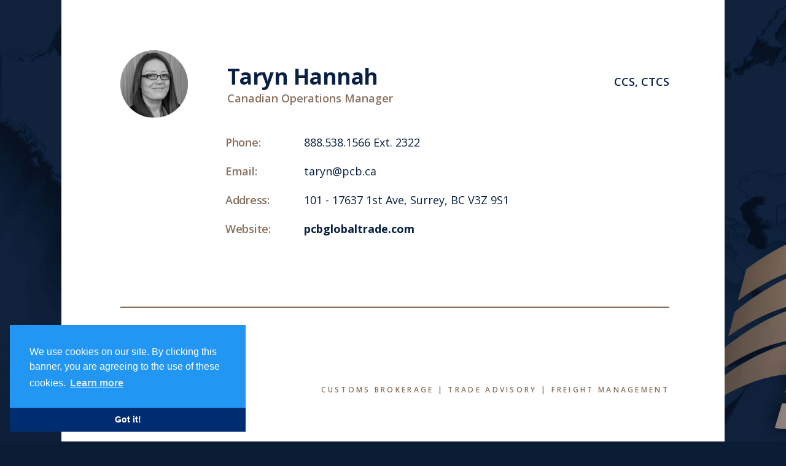

--- FILE ---
content_type: text/html; charset=utf-8
request_url: https://www.pcb.ca/our-people/taryn-hannah
body_size: 5366
content:
<!DOCTYPE html><!-- Last Published: Fri Jan 23 2026 22:57:33 GMT+0000 (Coordinated Universal Time) --><html data-wf-domain="www.pcb.ca" data-wf-page="644324827e177f35ce2bfb7a" data-wf-site="5c7da11f03dd897c90e6ef71" data-wf-collection="644324827e177f38aa2bfada" data-wf-item-slug="taryn-hannah"><head><meta charset="utf-8"/><title>Taryn Hannah | PCB.ca</title><meta content="Taryn Hannah is the General Manager of Canadian Operations at PCB. She oversees operations within our Canadian branch, ensuring tasks are completed accurately." name="description"/><meta content="width=device-width, initial-scale=1" name="viewport"/><link href="https://cdn.prod.website-files.com/5c7da11f03dd897c90e6ef71/css/pcbca.webflow.shared.5d2e98eba.min.css" rel="stylesheet" type="text/css" integrity="sha384-XS6Y666tofPPOiaOm3/8bVDWsUW2z7ZpU9dsn0Hj4N/CpdFJr8Qta80rS8oNawx4" crossorigin="anonymous"/><link href="https://fonts.googleapis.com" rel="preconnect"/><link href="https://fonts.gstatic.com" rel="preconnect" crossorigin="anonymous"/><script src="https://ajax.googleapis.com/ajax/libs/webfont/1.6.26/webfont.js" type="text/javascript"></script><script type="text/javascript">WebFont.load({  google: {    families: ["Open Sans:300,300italic,400,400italic,600,600italic,700,700italic,800,800italic","Lato:100,100italic,300,300italic,400,400italic,700,700italic,900,900italic","Montserrat:100,100italic,200,200italic,300,300italic,400,400italic,500,500italic,600,600italic,700,700italic,800,800italic,900,900italic","Merriweather:300,300italic,400,400italic,700,700italic,900,900italic","Varela Round:400","Oswald:200,300,400,500,600,700","Vollkorn:400,400italic,700,700italic","Roboto:300,regular,500","Junge:regular","Cormorant Garamond:300,300italic,regular,italic,500,500italic,600,600italic,700,700italic"]  }});</script><script type="text/javascript">!function(o,c){var n=c.documentElement,t=" w-mod-";n.className+=t+"js",("ontouchstart"in o||o.DocumentTouch&&c instanceof DocumentTouch)&&(n.className+=t+"touch")}(window,document);</script><link href="https://cdn.prod.website-files.com/5c7da11f03dd897c90e6ef71/67b8f864148ef5fc5b19a711_bronze-favicon.png" rel="shortcut icon" type="image/x-icon"/><link href="https://cdn.prod.website-files.com/5c7da11f03dd897c90e6ef71/67b8f86ba56374fb0abce153_bronze-favicon-L.jpg" rel="apple-touch-icon"/><link href="https://www.pcb.ca/our-people/taryn-hannah" rel="canonical"/><script async="" src="https://www.googletagmanager.com/gtag/js?id=UA-2655684-21"></script><script type="text/javascript">window.dataLayer = window.dataLayer || [];function gtag(){dataLayer.push(arguments);}gtag('js', new Date());gtag('config', 'UA-2655684-21', {'anonymize_ip': false, 'optimize_id': 'OPT-M8DRX5F'});</script><!-- Google tag (gtag.js) -->
<script async src="https://www.googletagmanager.com/gtag/js?id=G-0SJ88GKX15"></script>
<script>
  window.dataLayer = window.dataLayer || [];
  function gtag(){dataLayer.push(arguments);}
  gtag('js', new Date());

  gtag('config', 'G-0SJ88GKX15');
</script>
<!-- End Google Tag Manager -->

<META HTTP-EQUIV="Expires" CONTENT="Mon, 01 Jan 1990 00:00:01 GMT">
<META HTTP-EQUIV="Last-Modified" CONTENT="0">
<META HTTP-EQUIV="Cache-Control" CONTENT="no-cache, must-revalidate">
<META HTTP-EQUIV="Pragma" CONTENT="no-cache">
  
<link rel="stylesheet" type="text/css" href="//cdnjs.cloudflare.com/ajax/libs/cookieconsent2/3.1.0/cookieconsent.min.css" />

<!-- Organizational Schema -->  
<script type="application/ld+json">
{
  "@context": "https://schema.org",
  "@graph": [
    {
      "@type": "Organization",
      "@id": "https://www.pcb.ca/#organization",
      "name": "Pacific Customs Brokers Ltd.",
      "alternateName": [
        "PCB Canada",
        "Pacific Customs Brokers Canada",
        "PCB"
      ],
      "url": "https://www.pcb.ca",
      "description": "Pacific Customs Brokers Ltd. provides Canadian customs brokerage, trade compliance, freight management, warehousing, and carrier assistance services as part of the PCB Global Trade Management group.",
      "parentOrganization": {
        "@type": "Organization",
        "@id": "https://www.pcbglobaltrade.com/#organization",
        "name": "PCB Global Trade Management"
      },
      "areaServed": [
        "CA",
        "International"
      ],
      "sameAs": [
        "https://www.pcb.ca"
      ]
    },
    {
      "@type": "WebSite",
      "@id": "https://www.pcb.ca/#website",
      "url": "https://www.pcb.ca",
      "name": "Pacific Customs Brokers Ltd.",
      "publisher": {
        "@id": "https://www.pcb.ca/#organization"
      },
      "potentialAction": {
        "@type": "SearchAction",
        "target": "https://www.pcb.ca/search?query={search_term_string}",
        "query-input": "required name=search_term_string"
      }
    },
    {
      "@type": "Service",
      "@id": "https://www.pcb.ca/#customs-brokerage-service",
      "name": "Canadian Customs Brokerage",
      "serviceType": "Customs Brokerage",
      "description": "Customs brokerage and clearance services for goods imported into Canada, provided by Pacific Customs Brokers Ltd. as part of the PCB Global Trade Management group.",
      "provider": {
        "@id": "https://www.pcb.ca/#organization"
      },
      "areaServed": [
        "CA",
        "International"
      ]
    },
    {
      "@type": "Service",
      "@id": "https://www.pcb.ca/#freight-management-service",
      "name": "Freight Management",
      "serviceType": "Freight Management",
      "description": "Freight management and transportation coordination services for Canadian importers and exporters, delivered in collaboration with the PCB Global Trade group.",
      "provider": {
        "@id": "https://www.pcb.ca/#organization"
      },
      "areaServed": [
        "CA",
        "International"
      ]
    },
    {
      "@type": "Service",
      "@id": "https://www.pcb.ca/#trade-advisory-service",
      "name": "Trade Advisory Services",
      "serviceType": "Trade Advisory Services",
      "description": "Canadian trade advisory and compliance services, including tariff classification, valuation, and regulatory guidance.",
      "provider": {
        "@id": "https://www.pcb.ca/#organization"
      },
      "areaServed": [
        "CA",
        "International"
      ]
    },
    {
      "@type": "Service",
      "@id": "https://www.pcb.ca/#warehousing-service",
      "name": "Warehousing and Distribution",
      "serviceType": "Warehousing and Distribution",
      "description": "Warehousing and distribution services supporting Canadian and cross-border supply chains as part of the PCB Global Trade group.",
      "provider": {
        "@id": "https://www.pcb.ca/#organization"
      },
      "areaServed": [
        "CA",
        "International"
      ]
    },
    {
      "@type": "Service",
      "@id": "https://www.pcb.ca/#carrier-assistance-service",
      "name": "Carrier Assistance",
      "serviceType": "Carrier Assistance",
      "description": "Carrier assistance and coordination services for transportation providers working with shipments into and out of Canada.",
      "provider": {
        "@id": "https://www.pcb.ca/#organization"
      },
      "areaServed": [
        "CA",
        "International"
      ]
    }
  ]
}
</script>


  
<style>
  body {
  -moz-font-feature-settings: "liga" on;
  -moz-osx-font-smoothing: grayscale;
  -webkit-font-smoothing: antialiased;
  font-feature-settings: "liga" on;
  text-rendering: optimizeLegibility;
}
  .w-container {max-width: 1140px;
}
</style>

<style>
/* mautic form styles */
.mauticform_wrapper .mauticform-input,
.mauticform_wrapper .mauticform-textarea {
	color: #000;
}
.mauticform_wrapper option {
	color: #000;
}
.mauticform_wrapper ol li {
	color: #fff;
}
.mauticform_wrapper .mauticform-message {
	color: orange;
    font-size: 16px;
    line-height: 20px;
    font-weight: bold;
    padding-bottom: 10px;
}

/* mautic newsletter form style */
#mauticform_wrapper_pcbcasubscribetoemailsoffwebsite.mauticform_wrapper {
    max-width: 60%;
    margin:auto;
  	float: left;
}
#mauticform_wrapper_pcbcasubscribetoemailsoffwebsite .mauticform-row {
    position: relative;
    clear:both;
    margin-bottom: 20px;
    width:100%;
}
#mauticform_wrapper_pcbcasubscribetoemailsoffwebsite .mauticform-label {
    display:inline;
}
#mauticform_wrapper_pcbcasubscribetoemailsoffwebsite .mauticform-input {
   display:inline;
}
#mauticform_pcbcasubscribetoemailsoffwebsite_subscribe_to_pcb_emails {
   padding-left:10px;
}

/* mautic request form button style */
.mauticform-innerform button[type=submit].mauticform-button {
    padding-right: 10px;
    padding-left: 10px;
    border-radius: 50px;
    color: #a6192e !important;
    background-color: #fff !important;
    border-color: #a6192e !important;
    font-size: 14px;
}
/* mautic newsletter form button style */
#mauticform_wrapper_pcbcasubscribetoemailsoffwebsitecampaign32 button[type=submit] {
    margin-top:20px;
    padding-right: 10px;
    padding-left: 10px;
    position: absolute;
    float: right;
    border-radius: 50px;
    background-color: #a6192e;
    border-color: #a6192e;
    font-size: 14px;
}
div.landing-page.red button.mauticform-button.btn.btn-default {
    background-color: #fff !important;
    border-color: #fff !important;
}
.mauticform-innerform div.mauticform-row.pcb-stack-horizontal,
form#mauticform_pcbcaimportaccountsetuprequest div.mauticform-field-1,
form#mauticform_pcbcaimportaccountsetuprequest div.mauticform-field-2 {
    display: inline-table;
    width: 40%;
    min-width: 200px;
}
/* newsletter signup */
.newslettermautic .mauticform-label, .newslettermautic .mauticform-checkboxgrp-label {
    font-size: 13px;
    line-height: 14px;
    font-weight: bold;
}
.newslettermautic .mauticform-helpmessage {
    font-size: 10px;
    line-height: 12px;
}
  
/* for elfsight reviews widget */
@media all and (min-width: 900px) {
  .content-container.w-container {
    max-width: 1080px !important;
  }
}
@media all and (max-width: 900px) {
  .content-container.w-container {
    max-width: 100% !important;
  }
}
</style>


<style>.w-container {max-width: 1080px;}</style>


<!-- 2022051112001085 - AP/TB - print footer -->
<style>
@media print{
  .sidebar, .footer, .navbar, .Div-Block-32, .left-side-column { 
    display: none;
  }
  #goto-top, #print {
	display: none;
  }
}
</style>
  

  
  
  
  
  
<script type="text/javascript">
    (function(c,l,a,r,i,t,y){
        c[a]=c[a]||function(){(c[a].q=c[a].q||[]).push(arguments)};
        t=l.createElement(r);t.async=1;t.src="https://www.clarity.ms/tag/"+i;
        y=l.getElementsByTagName(r)[0];y.parentNode.insertBefore(t,y);
    })(window, document, "clarity", "script", "ny0dwi8aie");
</script>

</head><body class="bio-body"><div class="our-ppl-section"><div class="_1080-container bio"><div class="bio-flex-collection-stats"><div class="bio-name-photo-flex"><div class="bio-photo-slot"><img loading="lazy" width="110" id="w-node-_5e6cee18-50c0-471f-b6c6-e4901271a334-ce2bfb7a" src="https://cdn.prod.website-files.com/5c7da11f03dd8964dbe6ef75/5c7da11f03dd891105e6f354_Author-Taryn-Hannah.png" alt="" class="image-66"/></div><div class="bio-stats"><div class="staff-name-designations"><h1 class="l1-header bio">Taryn Hannah</h1><div class="staff-designation">CCS, CTCS</div></div><div class="bio-staff-title">Canadian Operations Manager</div></div></div><div class="bio-stat-table"><div class="bio-stat-row"><div class="bio-stat-headings"><h3 class="bio-stat-name">Phone:</h3></div><div class="bio-stat-col"><div class="bio-stat-col-entry">888.538.1566 Ext. 2322 </div></div></div><div class="bio-stat-row"><div class="bio-stat-headings"><h3 class="bio-stat-name">Email:</h3></div><div class="bio-stat-col"><div class="bio-stat-col-entry">taryn@pcb.ca</div></div></div><div class="bio-stat-row mobile w-condition-invisible"><div class="bio-stat-headings"><h3 class="bio-stat-name">Mobile:</h3></div><div class="bio-stat-col"><div class="bio-stat-col-entry w-dyn-bind-empty"></div></div></div><div class="bio-stat-row address"><div class="bio-stat-headings"><h3 class="bio-stat-name">Address:</h3></div><div class="bio-stat-col"><div class="bio-stat-col-entry">101 - 17637 1st Ave, Surrey, BC V3Z 9S1</div></div></div><div class="bio-stat-row"><div class="bio-stat-headings"><h3 class="bio-stat-name">Website:</h3></div><div class="bio-stat-col"><a href="http://pcbglobaltrade.com/" class="bio-stat-col-entry">pcbglobaltrade.com</a></div></div></div></div><div id="w-node-aa441987-3703-3f0f-f6b9-0cd0789218a4-ce2bfb7a" class="bio-rich-text w-richtext"><p> </p></div><div class="bio-flex-footer"><a href="http://pcbglobaltrade.com/" class="w-inline-block"><img src="https://cdn.prod.website-files.com/5c7da11f03dd897c90e6ef71/65bd2ec37c7fd88a0a41da53_Flying-P-brnz-200.png" loading="lazy" width="72" alt=""/></a><div class="bio-address"><a href="http://pcbglobaltrade.com/" class="w-inline-block"><div class="bio-address">CUSTOMS BROKERAGE | TRADE ADVISORY | FREIGHT MANAGEMENT</div></a></div></div></div></div><script src="https://d3e54v103j8qbb.cloudfront.net/js/jquery-3.5.1.min.dc5e7f18c8.js?site=5c7da11f03dd897c90e6ef71" type="text/javascript" integrity="sha256-9/aliU8dGd2tb6OSsuzixeV4y/faTqgFtohetphbbj0=" crossorigin="anonymous"></script><script src="https://cdn.prod.website-files.com/5c7da11f03dd897c90e6ef71/js/webflow.schunk.36b8fb49256177c8.js" type="text/javascript" integrity="sha384-4abIlA5/v7XaW1HMXKBgnUuhnjBYJ/Z9C1OSg4OhmVw9O3QeHJ/qJqFBERCDPv7G" crossorigin="anonymous"></script><script src="https://cdn.prod.website-files.com/5c7da11f03dd897c90e6ef71/js/webflow.schunk.e366bba3f994d8b9.js" type="text/javascript" integrity="sha384-Why/YXnReBjoc03FsMyxSrXY5NBfoeNnC3tUOONIvssTE0jJ8Q3G650TgEFNY0pA" crossorigin="anonymous"></script><script src="https://cdn.prod.website-files.com/5c7da11f03dd897c90e6ef71/js/webflow.0521c1aa.c87fc5a863f234e9.js" type="text/javascript" integrity="sha384-2Jp4B/8Ez7mc31It+G6MVTSqNf4E2lnzovvY7X+csx+l50dZhfxzLRZBzsqqHO9x" crossorigin="anonymous"></script><!-- Google Tag Manager (noscript) -->
<noscript><iframe src="https://www.googletagmanager.com/ns.html?id=GTM-MX3D7HM"
height="0" width="0" style="display:none;visibility:hidden"></iframe></noscript>
<!-- End Google Tag Manager (noscript) -->

<!-- 2022051112001085 - AP/TB - print footer -->
<script>
  $("#print").click(function() { window.print(); });
</script>

<script>
    var pcbGlobal = document.createElement("script");
    //pcbGlobal.src = '//ss.pacificgroup.net/resource/js/global.js?s='+new Date().getTime();
    //pcbGlobal.src = '//ecs.pacificgroup.net/web-public/resource/pcb-ca/js/global.js?s='+new Date().getTime();

    pcbGlobal.src = '//super-search.pacificgroup.net/resource/pcb-ca/js/global.js?s='+new Date().getTime();

    document.head.appendChild(pcbGlobal);
  
	jQuery(document.links).filter(function() {
    	return (this.hostname.indexOf("pcb.ca") == -1);
	}).attr('target', '_blank');

// System Outages
$(document).ready(function () {
  $.get(
    'https://pza44wubpd.us-west-2.awsapprunner.com/getSystemOutages?site=pcbca',
    (data) => {
      if (data.outages.length) {
        $(".logo-bar-outage-notification .w-dyn-list").append(`
          <div class="w-dyn-items" role="list">
            <div class="w-dyn-item" role="listitem">
              <div class="outage-icon">
                <a class="link-block-7 w-inline-block" href="/tools/system-outages">
                  <div class="outage-fa-icon">
                    &#xF071;
                  <\/div>
                <\/a>
                <div class="outage-info">
                  <a href="/tools/system-outages"> System Status<\/a>
                <\/div>
              <\/div>
            <\/div>
          <\/div>
        `);

        var listitems = '';
        data.outages.map((outage) => {
          var startDate = new Date(outage.startsAt).toDateString();
          listitems += `
            <div role="listitem" class="collection-item-13 w-dyn-item">
              <h5>${startDate}<\/h5>
              <div class="w-richtext">${outage.message}<\/div>
            <\/div>
          `;
        })
        $(".outage-list").append(`
          <div class="w-dyn-list">
            <div role="list" class="w-dyn-items">
              ${listitems}
            <\/div>
          <\/div>
        `)
        $(".no-outages").parent().remove();
      }
    })
});
</script>




</body></html>

--- FILE ---
content_type: text/css
request_url: https://cdn.prod.website-files.com/5c7da11f03dd897c90e6ef71/css/pcbca.webflow.shared.5d2e98eba.min.css
body_size: 89449
content:
html{-webkit-text-size-adjust:100%;-ms-text-size-adjust:100%;font-family:sans-serif}body{margin:0}article,aside,details,figcaption,figure,footer,header,hgroup,main,menu,nav,section,summary{display:block}audio,canvas,progress,video{vertical-align:baseline;display:inline-block}audio:not([controls]){height:0;display:none}[hidden],template{display:none}a{background-color:#0000}a:active,a:hover{outline:0}abbr[title]{border-bottom:1px dotted}b,strong{font-weight:700}dfn{font-style:italic}h1{margin:.67em 0;font-size:2em}mark{color:#000;background:#ff0}small{font-size:80%}sub,sup{vertical-align:baseline;font-size:75%;line-height:0;position:relative}sup{top:-.5em}sub{bottom:-.25em}img{border:0}svg:not(:root){overflow:hidden}hr{box-sizing:content-box;height:0}pre{overflow:auto}code,kbd,pre,samp{font-family:monospace;font-size:1em}button,input,optgroup,select,textarea{color:inherit;font:inherit;margin:0}button{overflow:visible}button,select{text-transform:none}button,html input[type=button],input[type=reset]{-webkit-appearance:button;cursor:pointer}button[disabled],html input[disabled]{cursor:default}button::-moz-focus-inner,input::-moz-focus-inner{border:0;padding:0}input{line-height:normal}input[type=checkbox],input[type=radio]{box-sizing:border-box;padding:0}input[type=number]::-webkit-inner-spin-button,input[type=number]::-webkit-outer-spin-button{height:auto}input[type=search]{-webkit-appearance:none}input[type=search]::-webkit-search-cancel-button,input[type=search]::-webkit-search-decoration{-webkit-appearance:none}legend{border:0;padding:0}textarea{overflow:auto}optgroup{font-weight:700}table{border-collapse:collapse;border-spacing:0}td,th{padding:0}@font-face{font-family:webflow-icons;src:url([data-uri])format("truetype");font-weight:400;font-style:normal}[class^=w-icon-],[class*=\ w-icon-]{speak:none;font-variant:normal;text-transform:none;-webkit-font-smoothing:antialiased;-moz-osx-font-smoothing:grayscale;font-style:normal;font-weight:400;line-height:1;font-family:webflow-icons!important}.w-icon-slider-right:before{content:""}.w-icon-slider-left:before{content:""}.w-icon-nav-menu:before{content:""}.w-icon-arrow-down:before,.w-icon-dropdown-toggle:before{content:""}.w-icon-file-upload-remove:before{content:""}.w-icon-file-upload-icon:before{content:""}*{box-sizing:border-box}html{height:100%}body{color:#333;background-color:#fff;min-height:100%;margin:0;font-family:Arial,sans-serif;font-size:14px;line-height:20px}img{vertical-align:middle;max-width:100%;display:inline-block}html.w-mod-touch *{background-attachment:scroll!important}.w-block{display:block}.w-inline-block{max-width:100%;display:inline-block}.w-clearfix:before,.w-clearfix:after{content:" ";grid-area:1/1/2/2;display:table}.w-clearfix:after{clear:both}.w-hidden{display:none}.w-button{color:#fff;line-height:inherit;cursor:pointer;background-color:#3898ec;border:0;border-radius:0;padding:9px 15px;text-decoration:none;display:inline-block}input.w-button{-webkit-appearance:button}html[data-w-dynpage] [data-w-cloak]{color:#0000!important}.w-code-block{margin:unset}pre.w-code-block code{all:inherit}.w-optimization{display:contents}.w-webflow-badge,.w-webflow-badge>img{box-sizing:unset;width:unset;height:unset;max-height:unset;max-width:unset;min-height:unset;min-width:unset;margin:unset;padding:unset;float:unset;clear:unset;border:unset;border-radius:unset;background:unset;background-image:unset;background-position:unset;background-size:unset;background-repeat:unset;background-origin:unset;background-clip:unset;background-attachment:unset;background-color:unset;box-shadow:unset;transform:unset;direction:unset;font-family:unset;font-weight:unset;color:unset;font-size:unset;line-height:unset;font-style:unset;font-variant:unset;text-align:unset;letter-spacing:unset;-webkit-text-decoration:unset;text-decoration:unset;text-indent:unset;text-transform:unset;list-style-type:unset;text-shadow:unset;vertical-align:unset;cursor:unset;white-space:unset;word-break:unset;word-spacing:unset;word-wrap:unset;transition:unset}.w-webflow-badge{white-space:nowrap;cursor:pointer;box-shadow:0 0 0 1px #0000001a,0 1px 3px #0000001a;visibility:visible!important;opacity:1!important;z-index:2147483647!important;color:#aaadb0!important;overflow:unset!important;background-color:#fff!important;border-radius:3px!important;width:auto!important;height:auto!important;margin:0!important;padding:6px!important;font-size:12px!important;line-height:14px!important;text-decoration:none!important;display:inline-block!important;position:fixed!important;inset:auto 12px 12px auto!important;transform:none!important}.w-webflow-badge>img{position:unset;visibility:unset!important;opacity:1!important;vertical-align:middle!important;display:inline-block!important}h1,h2,h3,h4,h5,h6{margin-bottom:10px;font-weight:700}h1{margin-top:20px;font-size:38px;line-height:44px}h2{margin-top:20px;font-size:32px;line-height:36px}h3{margin-top:20px;font-size:24px;line-height:30px}h4{margin-top:10px;font-size:18px;line-height:24px}h5{margin-top:10px;font-size:14px;line-height:20px}h6{margin-top:10px;font-size:12px;line-height:18px}p{margin-top:0;margin-bottom:10px}blockquote{border-left:5px solid #e2e2e2;margin:0 0 10px;padding:10px 20px;font-size:18px;line-height:22px}figure{margin:0 0 10px}figcaption{text-align:center;margin-top:5px}ul,ol{margin-top:0;margin-bottom:10px;padding-left:40px}.w-list-unstyled{padding-left:0;list-style:none}.w-embed:before,.w-embed:after{content:" ";grid-area:1/1/2/2;display:table}.w-embed:after{clear:both}.w-video{width:100%;padding:0;position:relative}.w-video iframe,.w-video object,.w-video embed{border:none;width:100%;height:100%;position:absolute;top:0;left:0}fieldset{border:0;margin:0;padding:0}button,[type=button],[type=reset]{cursor:pointer;-webkit-appearance:button;border:0}.w-form{margin:0 0 15px}.w-form-done{text-align:center;background-color:#ddd;padding:20px;display:none}.w-form-fail{background-color:#ffdede;margin-top:10px;padding:10px;display:none}label{margin-bottom:5px;font-weight:700;display:block}.w-input,.w-select{color:#333;vertical-align:middle;background-color:#fff;border:1px solid #ccc;width:100%;height:38px;margin-bottom:10px;padding:8px 12px;font-size:14px;line-height:1.42857;display:block}.w-input::placeholder,.w-select::placeholder{color:#999}.w-input:focus,.w-select:focus{border-color:#3898ec;outline:0}.w-input[disabled],.w-select[disabled],.w-input[readonly],.w-select[readonly],fieldset[disabled] .w-input,fieldset[disabled] .w-select{cursor:not-allowed}.w-input[disabled]:not(.w-input-disabled),.w-select[disabled]:not(.w-input-disabled),.w-input[readonly],.w-select[readonly],fieldset[disabled]:not(.w-input-disabled) .w-input,fieldset[disabled]:not(.w-input-disabled) .w-select{background-color:#eee}textarea.w-input,textarea.w-select{height:auto}.w-select{background-color:#f3f3f3}.w-select[multiple]{height:auto}.w-form-label{cursor:pointer;margin-bottom:0;font-weight:400;display:inline-block}.w-radio{margin-bottom:5px;padding-left:20px;display:block}.w-radio:before,.w-radio:after{content:" ";grid-area:1/1/2/2;display:table}.w-radio:after{clear:both}.w-radio-input{float:left;margin:3px 0 0 -20px;line-height:normal}.w-file-upload{margin-bottom:10px;display:block}.w-file-upload-input{opacity:0;z-index:-100;width:.1px;height:.1px;position:absolute;overflow:hidden}.w-file-upload-default,.w-file-upload-uploading,.w-file-upload-success{color:#333;display:inline-block}.w-file-upload-error{margin-top:10px;display:block}.w-file-upload-default.w-hidden,.w-file-upload-uploading.w-hidden,.w-file-upload-error.w-hidden,.w-file-upload-success.w-hidden{display:none}.w-file-upload-uploading-btn{cursor:pointer;background-color:#fafafa;border:1px solid #ccc;margin:0;padding:8px 12px;font-size:14px;font-weight:400;display:flex}.w-file-upload-file{background-color:#fafafa;border:1px solid #ccc;flex-grow:1;justify-content:space-between;margin:0;padding:8px 9px 8px 11px;display:flex}.w-file-upload-file-name{font-size:14px;font-weight:400;display:block}.w-file-remove-link{cursor:pointer;width:auto;height:auto;margin-top:3px;margin-left:10px;padding:3px;display:block}.w-icon-file-upload-remove{margin:auto;font-size:10px}.w-file-upload-error-msg{color:#ea384c;padding:2px 0;display:inline-block}.w-file-upload-info{padding:0 12px;line-height:38px;display:inline-block}.w-file-upload-label{cursor:pointer;background-color:#fafafa;border:1px solid #ccc;margin:0;padding:8px 12px;font-size:14px;font-weight:400;display:inline-block}.w-icon-file-upload-icon,.w-icon-file-upload-uploading{width:20px;margin-right:8px;display:inline-block}.w-icon-file-upload-uploading{height:20px}.w-container{max-width:940px;margin-left:auto;margin-right:auto}.w-container:before,.w-container:after{content:" ";grid-area:1/1/2/2;display:table}.w-container:after{clear:both}.w-container .w-row{margin-left:-10px;margin-right:-10px}.w-row:before,.w-row:after{content:" ";grid-area:1/1/2/2;display:table}.w-row:after{clear:both}.w-row .w-row{margin-left:0;margin-right:0}.w-col{float:left;width:100%;min-height:1px;padding-left:10px;padding-right:10px;position:relative}.w-col .w-col{padding-left:0;padding-right:0}.w-col-1{width:8.33333%}.w-col-2{width:16.6667%}.w-col-3{width:25%}.w-col-4{width:33.3333%}.w-col-5{width:41.6667%}.w-col-6{width:50%}.w-col-7{width:58.3333%}.w-col-8{width:66.6667%}.w-col-9{width:75%}.w-col-10{width:83.3333%}.w-col-11{width:91.6667%}.w-col-12{width:100%}.w-hidden-main{display:none!important}@media screen and (max-width:991px){.w-container{max-width:728px}.w-hidden-main{display:inherit!important}.w-hidden-medium{display:none!important}.w-col-medium-1{width:8.33333%}.w-col-medium-2{width:16.6667%}.w-col-medium-3{width:25%}.w-col-medium-4{width:33.3333%}.w-col-medium-5{width:41.6667%}.w-col-medium-6{width:50%}.w-col-medium-7{width:58.3333%}.w-col-medium-8{width:66.6667%}.w-col-medium-9{width:75%}.w-col-medium-10{width:83.3333%}.w-col-medium-11{width:91.6667%}.w-col-medium-12{width:100%}.w-col-stack{width:100%;left:auto;right:auto}}@media screen and (max-width:767px){.w-hidden-main,.w-hidden-medium{display:inherit!important}.w-hidden-small{display:none!important}.w-row,.w-container .w-row{margin-left:0;margin-right:0}.w-col{width:100%;left:auto;right:auto}.w-col-small-1{width:8.33333%}.w-col-small-2{width:16.6667%}.w-col-small-3{width:25%}.w-col-small-4{width:33.3333%}.w-col-small-5{width:41.6667%}.w-col-small-6{width:50%}.w-col-small-7{width:58.3333%}.w-col-small-8{width:66.6667%}.w-col-small-9{width:75%}.w-col-small-10{width:83.3333%}.w-col-small-11{width:91.6667%}.w-col-small-12{width:100%}}@media screen and (max-width:479px){.w-container{max-width:none}.w-hidden-main,.w-hidden-medium,.w-hidden-small{display:inherit!important}.w-hidden-tiny{display:none!important}.w-col{width:100%}.w-col-tiny-1{width:8.33333%}.w-col-tiny-2{width:16.6667%}.w-col-tiny-3{width:25%}.w-col-tiny-4{width:33.3333%}.w-col-tiny-5{width:41.6667%}.w-col-tiny-6{width:50%}.w-col-tiny-7{width:58.3333%}.w-col-tiny-8{width:66.6667%}.w-col-tiny-9{width:75%}.w-col-tiny-10{width:83.3333%}.w-col-tiny-11{width:91.6667%}.w-col-tiny-12{width:100%}}.w-widget{position:relative}.w-widget-map{width:100%;height:400px}.w-widget-map label{width:auto;display:inline}.w-widget-map img{max-width:inherit}.w-widget-map .gm-style-iw{text-align:center}.w-widget-map .gm-style-iw>button{display:none!important}.w-widget-twitter{overflow:hidden}.w-widget-twitter-count-shim{vertical-align:top;text-align:center;background:#fff;border:1px solid #758696;border-radius:3px;width:28px;height:20px;display:inline-block;position:relative}.w-widget-twitter-count-shim *{pointer-events:none;-webkit-user-select:none;user-select:none}.w-widget-twitter-count-shim .w-widget-twitter-count-inner{text-align:center;color:#999;font-family:serif;font-size:15px;line-height:12px;position:relative}.w-widget-twitter-count-shim .w-widget-twitter-count-clear{display:block;position:relative}.w-widget-twitter-count-shim.w--large{width:36px;height:28px}.w-widget-twitter-count-shim.w--large .w-widget-twitter-count-inner{font-size:18px;line-height:18px}.w-widget-twitter-count-shim:not(.w--vertical){margin-left:5px;margin-right:8px}.w-widget-twitter-count-shim:not(.w--vertical).w--large{margin-left:6px}.w-widget-twitter-count-shim:not(.w--vertical):before,.w-widget-twitter-count-shim:not(.w--vertical):after{content:" ";pointer-events:none;border:solid #0000;width:0;height:0;position:absolute;top:50%;left:0}.w-widget-twitter-count-shim:not(.w--vertical):before{border-width:4px;border-color:#75869600 #5d6c7b #75869600 #75869600;margin-top:-4px;margin-left:-9px}.w-widget-twitter-count-shim:not(.w--vertical).w--large:before{border-width:5px;margin-top:-5px;margin-left:-10px}.w-widget-twitter-count-shim:not(.w--vertical):after{border-width:4px;border-color:#fff0 #fff #fff0 #fff0;margin-top:-4px;margin-left:-8px}.w-widget-twitter-count-shim:not(.w--vertical).w--large:after{border-width:5px;margin-top:-5px;margin-left:-9px}.w-widget-twitter-count-shim.w--vertical{width:61px;height:33px;margin-bottom:8px}.w-widget-twitter-count-shim.w--vertical:before,.w-widget-twitter-count-shim.w--vertical:after{content:" ";pointer-events:none;border:solid #0000;width:0;height:0;position:absolute;top:100%;left:50%}.w-widget-twitter-count-shim.w--vertical:before{border-width:5px;border-color:#5d6c7b #75869600 #75869600;margin-left:-5px}.w-widget-twitter-count-shim.w--vertical:after{border-width:4px;border-color:#fff #fff0 #fff0;margin-left:-4px}.w-widget-twitter-count-shim.w--vertical .w-widget-twitter-count-inner{font-size:18px;line-height:22px}.w-widget-twitter-count-shim.w--vertical.w--large{width:76px}.w-background-video{color:#fff;height:500px;position:relative;overflow:hidden}.w-background-video>video{object-fit:cover;z-index:-100;background-position:50%;background-size:cover;width:100%;height:100%;margin:auto;position:absolute;inset:-100%}.w-background-video>video::-webkit-media-controls-start-playback-button{-webkit-appearance:none;display:none!important}.w-background-video--control{background-color:#0000;padding:0;position:absolute;bottom:1em;right:1em}.w-background-video--control>[hidden]{display:none!important}.w-slider{text-align:center;clear:both;-webkit-tap-highlight-color:#0000;tap-highlight-color:#0000;background:#ddd;height:300px;position:relative}.w-slider-mask{z-index:1;white-space:nowrap;height:100%;display:block;position:relative;left:0;right:0;overflow:hidden}.w-slide{vertical-align:top;white-space:normal;text-align:left;width:100%;height:100%;display:inline-block;position:relative}.w-slider-nav{z-index:2;text-align:center;-webkit-tap-highlight-color:#0000;tap-highlight-color:#0000;height:40px;margin:auto;padding-top:10px;position:absolute;inset:auto 0 0}.w-slider-nav.w-round>div{border-radius:100%}.w-slider-nav.w-num>div{font-size:inherit;line-height:inherit;width:auto;height:auto;padding:.2em .5em}.w-slider-nav.w-shadow>div{box-shadow:0 0 3px #3336}.w-slider-nav-invert{color:#fff}.w-slider-nav-invert>div{background-color:#2226}.w-slider-nav-invert>div.w-active{background-color:#222}.w-slider-dot{cursor:pointer;background-color:#fff6;width:1em;height:1em;margin:0 3px .5em;transition:background-color .1s,color .1s;display:inline-block;position:relative}.w-slider-dot.w-active{background-color:#fff}.w-slider-dot:focus{outline:none;box-shadow:0 0 0 2px #fff}.w-slider-dot:focus.w-active{box-shadow:none}.w-slider-arrow-left,.w-slider-arrow-right{cursor:pointer;color:#fff;-webkit-tap-highlight-color:#0000;tap-highlight-color:#0000;-webkit-user-select:none;user-select:none;width:80px;margin:auto;font-size:40px;position:absolute;inset:0;overflow:hidden}.w-slider-arrow-left [class^=w-icon-],.w-slider-arrow-right [class^=w-icon-],.w-slider-arrow-left [class*=\ w-icon-],.w-slider-arrow-right [class*=\ w-icon-]{position:absolute}.w-slider-arrow-left:focus,.w-slider-arrow-right:focus{outline:0}.w-slider-arrow-left{z-index:3;right:auto}.w-slider-arrow-right{z-index:4;left:auto}.w-icon-slider-left,.w-icon-slider-right{width:1em;height:1em;margin:auto;inset:0}.w-slider-aria-label{clip:rect(0 0 0 0);border:0;width:1px;height:1px;margin:-1px;padding:0;position:absolute;overflow:hidden}.w-slider-force-show{display:block!important}.w-dropdown{text-align:left;z-index:900;margin-left:auto;margin-right:auto;display:inline-block;position:relative}.w-dropdown-btn,.w-dropdown-toggle,.w-dropdown-link{vertical-align:top;color:#222;text-align:left;white-space:nowrap;margin-left:auto;margin-right:auto;padding:20px;text-decoration:none;position:relative}.w-dropdown-toggle{-webkit-user-select:none;user-select:none;cursor:pointer;padding-right:40px;display:inline-block}.w-dropdown-toggle:focus{outline:0}.w-icon-dropdown-toggle{width:1em;height:1em;margin:auto 20px auto auto;position:absolute;top:0;bottom:0;right:0}.w-dropdown-list{background:#ddd;min-width:100%;display:none;position:absolute}.w-dropdown-list.w--open{display:block}.w-dropdown-link{color:#222;padding:10px 20px;display:block}.w-dropdown-link.w--current{color:#0082f3}.w-dropdown-link:focus{outline:0}@media screen and (max-width:767px){.w-nav-brand{padding-left:10px}}.w-lightbox-backdrop{cursor:auto;letter-spacing:normal;text-indent:0;text-shadow:none;text-transform:none;visibility:visible;white-space:normal;word-break:normal;word-spacing:normal;word-wrap:normal;color:#fff;text-align:center;z-index:2000;opacity:0;-webkit-user-select:none;-moz-user-select:none;-webkit-tap-highlight-color:transparent;background:#000000e6;outline:0;font-family:Helvetica Neue,Helvetica,Ubuntu,Segoe UI,Verdana,sans-serif;font-size:17px;font-style:normal;font-weight:300;line-height:1.2;list-style:disc;position:fixed;inset:0;-webkit-transform:translate(0)}.w-lightbox-backdrop,.w-lightbox-container{-webkit-overflow-scrolling:touch;height:100%;overflow:auto}.w-lightbox-content{height:100vh;position:relative;overflow:hidden}.w-lightbox-view{opacity:0;width:100vw;height:100vh;position:absolute}.w-lightbox-view:before{content:"";height:100vh}.w-lightbox-group,.w-lightbox-group .w-lightbox-view,.w-lightbox-group .w-lightbox-view:before{height:86vh}.w-lightbox-frame,.w-lightbox-view:before{vertical-align:middle;display:inline-block}.w-lightbox-figure{margin:0;position:relative}.w-lightbox-group .w-lightbox-figure{cursor:pointer}.w-lightbox-img{width:auto;max-width:none;height:auto}.w-lightbox-image{float:none;max-width:100vw;max-height:100vh;display:block}.w-lightbox-group .w-lightbox-image{max-height:86vh}.w-lightbox-caption{text-align:left;text-overflow:ellipsis;white-space:nowrap;background:#0006;padding:.5em 1em;position:absolute;bottom:0;left:0;right:0;overflow:hidden}.w-lightbox-embed{width:100%;height:100%;position:absolute;inset:0}.w-lightbox-control{cursor:pointer;background-position:50%;background-repeat:no-repeat;background-size:24px;width:4em;transition:all .3s;position:absolute;top:0}.w-lightbox-left{background-image:url([data-uri]);display:none;bottom:0;left:0}.w-lightbox-right{background-image:url([data-uri]);display:none;bottom:0;right:0}.w-lightbox-close{background-image:url([data-uri]);background-size:18px;height:2.6em;right:0}.w-lightbox-strip{white-space:nowrap;padding:0 1vh;line-height:0;position:absolute;bottom:0;left:0;right:0;overflow:auto hidden}.w-lightbox-item{box-sizing:content-box;cursor:pointer;width:10vh;padding:2vh 1vh;display:inline-block;-webkit-transform:translate(0,0)}.w-lightbox-active{opacity:.3}.w-lightbox-thumbnail{background:#222;height:10vh;position:relative;overflow:hidden}.w-lightbox-thumbnail-image{position:absolute;top:0;left:0}.w-lightbox-thumbnail .w-lightbox-tall{width:100%;top:50%;transform:translateY(-50%)}.w-lightbox-thumbnail .w-lightbox-wide{height:100%;left:50%;transform:translate(-50%)}.w-lightbox-spinner{box-sizing:border-box;border:5px solid #0006;border-radius:50%;width:40px;height:40px;margin-top:-20px;margin-left:-20px;animation:.8s linear infinite spin;position:absolute;top:50%;left:50%}.w-lightbox-spinner:after{content:"";border:3px solid #0000;border-bottom-color:#fff;border-radius:50%;position:absolute;inset:-4px}.w-lightbox-hide{display:none}.w-lightbox-noscroll{overflow:hidden}@media (min-width:768px){.w-lightbox-content{height:96vh;margin-top:2vh}.w-lightbox-view,.w-lightbox-view:before{height:96vh}.w-lightbox-group,.w-lightbox-group .w-lightbox-view,.w-lightbox-group .w-lightbox-view:before{height:84vh}.w-lightbox-image{max-width:96vw;max-height:96vh}.w-lightbox-group .w-lightbox-image{max-width:82.3vw;max-height:84vh}.w-lightbox-left,.w-lightbox-right{opacity:.5;display:block}.w-lightbox-close{opacity:.8}.w-lightbox-control:hover{opacity:1}}.w-lightbox-inactive,.w-lightbox-inactive:hover{opacity:0}.w-richtext:before,.w-richtext:after{content:" ";grid-area:1/1/2/2;display:table}.w-richtext:after{clear:both}.w-richtext[contenteditable=true]:before,.w-richtext[contenteditable=true]:after{white-space:initial}.w-richtext ol,.w-richtext ul{overflow:hidden}.w-richtext .w-richtext-figure-selected.w-richtext-figure-type-video div:after,.w-richtext .w-richtext-figure-selected[data-rt-type=video] div:after,.w-richtext .w-richtext-figure-selected.w-richtext-figure-type-image div,.w-richtext .w-richtext-figure-selected[data-rt-type=image] div{outline:2px solid #2895f7}.w-richtext figure.w-richtext-figure-type-video>div:after,.w-richtext figure[data-rt-type=video]>div:after{content:"";display:none;position:absolute;inset:0}.w-richtext figure{max-width:60%;position:relative}.w-richtext figure>div:before{cursor:default!important}.w-richtext figure img{width:100%}.w-richtext figure figcaption.w-richtext-figcaption-placeholder{opacity:.6}.w-richtext figure div{color:#0000;font-size:0}.w-richtext figure.w-richtext-figure-type-image,.w-richtext figure[data-rt-type=image]{display:table}.w-richtext figure.w-richtext-figure-type-image>div,.w-richtext figure[data-rt-type=image]>div{display:inline-block}.w-richtext figure.w-richtext-figure-type-image>figcaption,.w-richtext figure[data-rt-type=image]>figcaption{caption-side:bottom;display:table-caption}.w-richtext figure.w-richtext-figure-type-video,.w-richtext figure[data-rt-type=video]{width:60%;height:0}.w-richtext figure.w-richtext-figure-type-video iframe,.w-richtext figure[data-rt-type=video] iframe{width:100%;height:100%;position:absolute;top:0;left:0}.w-richtext figure.w-richtext-figure-type-video>div,.w-richtext figure[data-rt-type=video]>div{width:100%}.w-richtext figure.w-richtext-align-center{clear:both;margin-left:auto;margin-right:auto}.w-richtext figure.w-richtext-align-center.w-richtext-figure-type-image>div,.w-richtext figure.w-richtext-align-center[data-rt-type=image]>div{max-width:100%}.w-richtext figure.w-richtext-align-normal{clear:both}.w-richtext figure.w-richtext-align-fullwidth{text-align:center;clear:both;width:100%;max-width:100%;margin-left:auto;margin-right:auto;display:block}.w-richtext figure.w-richtext-align-fullwidth>div{padding-bottom:inherit;display:inline-block}.w-richtext figure.w-richtext-align-fullwidth>figcaption{display:block}.w-richtext figure.w-richtext-align-floatleft{float:left;clear:none;margin-right:15px}.w-richtext figure.w-richtext-align-floatright{float:right;clear:none;margin-left:15px}.w-nav{z-index:1000;background:#ddd;position:relative}.w-nav:before,.w-nav:after{content:" ";grid-area:1/1/2/2;display:table}.w-nav:after{clear:both}.w-nav-brand{float:left;color:#333;text-decoration:none;position:relative}.w-nav-link{vertical-align:top;color:#222;text-align:left;margin-left:auto;margin-right:auto;padding:20px;text-decoration:none;display:inline-block;position:relative}.w-nav-link.w--current{color:#0082f3}.w-nav-menu{float:right;position:relative}[data-nav-menu-open]{text-align:center;background:#c8c8c8;min-width:200px;position:absolute;top:100%;left:0;right:0;overflow:visible;display:block!important}.w--nav-link-open{display:block;position:relative}.w-nav-overlay{width:100%;display:none;position:absolute;top:100%;left:0;right:0;overflow:hidden}.w-nav-overlay [data-nav-menu-open]{top:0}.w-nav[data-animation=over-left] .w-nav-overlay{width:auto}.w-nav[data-animation=over-left] .w-nav-overlay,.w-nav[data-animation=over-left] [data-nav-menu-open]{z-index:1;top:0;right:auto}.w-nav[data-animation=over-right] .w-nav-overlay{width:auto}.w-nav[data-animation=over-right] .w-nav-overlay,.w-nav[data-animation=over-right] [data-nav-menu-open]{z-index:1;top:0;left:auto}.w-nav-button{float:right;cursor:pointer;-webkit-tap-highlight-color:#0000;tap-highlight-color:#0000;-webkit-user-select:none;user-select:none;padding:18px;font-size:24px;display:none;position:relative}.w-nav-button:focus{outline:0}.w-nav-button.w--open{color:#fff;background-color:#c8c8c8}.w-nav[data-collapse=all] .w-nav-menu{display:none}.w-nav[data-collapse=all] .w-nav-button,.w--nav-dropdown-open,.w--nav-dropdown-toggle-open{display:block}.w--nav-dropdown-list-open{position:static}@media screen and (max-width:991px){.w-nav[data-collapse=medium] .w-nav-menu{display:none}.w-nav[data-collapse=medium] .w-nav-button{display:block}}@media screen and (max-width:767px){.w-nav[data-collapse=small] .w-nav-menu{display:none}.w-nav[data-collapse=small] .w-nav-button{display:block}.w-nav-brand{padding-left:10px}}@media screen and (max-width:479px){.w-nav[data-collapse=tiny] .w-nav-menu{display:none}.w-nav[data-collapse=tiny] .w-nav-button{display:block}}.w-tabs{position:relative}.w-tabs:before,.w-tabs:after{content:" ";grid-area:1/1/2/2;display:table}.w-tabs:after{clear:both}.w-tab-menu{position:relative}.w-tab-link{vertical-align:top;text-align:left;cursor:pointer;color:#222;background-color:#ddd;padding:9px 30px;text-decoration:none;display:inline-block;position:relative}.w-tab-link.w--current{background-color:#c8c8c8}.w-tab-link:focus{outline:0}.w-tab-content{display:block;position:relative;overflow:hidden}.w-tab-pane{display:none;position:relative}.w--tab-active{display:block}@media screen and (max-width:479px){.w-tab-link{display:block}}.w-ix-emptyfix:after{content:""}@keyframes spin{0%{transform:rotate(0)}to{transform:rotate(360deg)}}.w-dyn-empty{background-color:#ddd;padding:10px}.w-dyn-hide,.w-dyn-bind-empty,.w-condition-invisible{display:none!important}.wf-layout-layout{display:grid}@font-face{font-family:"Fa brands 400";src:url(https://cdn.prod.website-files.com/5c7da11f03dd897c90e6ef71/5c7da11f03dd8961bae6f03b_fa-brands-400.ttf)format("truetype");font-weight:400;font-style:normal;font-display:auto}@font-face{font-family:"Fa solid 900";src:url(https://cdn.prod.website-files.com/5c7da11f03dd897c90e6ef71/5c7da11f03dd894865e6f03a_fa-solid-900.ttf)format("truetype");font-weight:400;font-style:normal;font-display:auto}@font-face{font-family:Leaguespartan;src:url(https://cdn.prod.website-files.com/5c7da11f03dd897c90e6ef71/5c7da11f03dd89f877e6f03d_LeagueSpartan-Bold.otf)format("opentype");font-weight:700;font-style:normal;font-display:auto}:root{--gt-red:#a6102d;--pcbgtm-navy:#18273f;--bronze:#897260;--charcoal:#333;--grey:#dbdbdb;--gtm-navy-t3:#62778e;--midnight-blue:var(--pcbgtm-navy);--light-grey:#f1f1f1;--pcb-bronze:var(--bronze);--gt-bg:#092044;--white:white;--grey-mid:#a8a8a8;--white-smoke:#f4f4f4;--light-bronze:#beb0a5;--gtm-navy-t1:#273b59;--transparent:#fff0;--orange-2:#ffa007;--release-green:#42ad46;--black-transparent:#0009;--charcoal-grey:#5d5d5d;--gtm-navy-t2:#455974;--dark-grey:#5d5d5d;--slate-grey:#607d8b;--abc-red:#c41f34;--black:black;--teal:#00bfa5;--orange:#f45a1e;--abc-blue:#2a699f;--pcb-medium-blue:#001a41}.w-pagination-wrapper{flex-wrap:wrap;justify-content:center;display:flex}.w-pagination-previous{color:#333;background-color:#fafafa;border:1px solid #ccc;border-radius:2px;margin-left:10px;margin-right:10px;padding:9px 20px;font-size:14px;display:block}.w-pagination-previous-icon{margin-right:4px}.w-pagination-next{color:#333;background-color:#fafafa;border:1px solid #ccc;border-radius:2px;margin-left:10px;margin-right:10px;padding:9px 20px;font-size:14px;display:block}.w-pagination-next-icon{margin-left:4px}.w-layout-grid{grid-row-gap:16px;grid-column-gap:16px;grid-template-rows:auto auto;grid-template-columns:1fr 1fr;grid-auto-columns:1fr;display:grid}.w-layout-blockcontainer{max-width:940px;margin-left:auto;margin-right:auto;display:block}.w-layout-vflex{flex-direction:column;align-items:flex-start;display:flex}.w-embed-youtubevideo{background-image:url(https://d3e54v103j8qbb.cloudfront.net/static/youtube-placeholder.2b05e7d68d.svg);background-position:50%;background-size:cover;width:100%;padding-bottom:0;padding-left:0;padding-right:0;position:relative}.w-embed-youtubevideo:empty{min-height:75px;padding-bottom:56.25%}@media screen and (max-width:991px){.w-layout-blockcontainer{max-width:728px}}@media screen and (max-width:767px){.w-layout-blockcontainer{max-width:none}}body{color:#333;font-family:Arial,Helvetica Neue,Helvetica,sans-serif;font-size:16px;line-height:22px}h1{letter-spacing:-.02em;margin-top:0;margin-bottom:20px;font-family:Open Sans,sans-serif;font-size:2.2rem;font-weight:700;line-height:1.2}h2{letter-spacing:-.015em;margin-top:20px;margin-bottom:20px;font-family:Open Sans,sans-serif;font-size:1.6rem;font-weight:700;line-height:1.2}h3{letter-spacing:-.015em;margin-top:20px;margin-bottom:20px;font-family:Open Sans,sans-serif;font-size:1.2rem;font-weight:700;line-height:1.33}h4{letter-spacing:-.015em;margin-top:21px;margin-bottom:21px;font-family:Open Sans,sans-serif;font-size:1.1rem;font-weight:700;line-height:1.33}h5{color:var(--pcbgtm-navy);letter-spacing:-.015em;margin-top:21px;margin-bottom:21px;font-family:Open Sans,sans-serif;font-size:1rem;font-weight:700;line-height:1.33}h6{letter-spacing:-.015em;-webkit-text-stroke-color:var(--bronze);margin-top:0;margin-bottom:20px;font-family:Open Sans,sans-serif;font-size:1rem;font-weight:700;line-height:1.33}p{margin-top:0;margin-bottom:20px;font-family:Open Sans,sans-serif;font-size:1rem;font-weight:400;line-height:1.5}a{color:var(--bronze);font-weight:700;text-decoration:none}ul{letter-spacing:-.015em;margin-top:0;margin-bottom:20px;padding-left:40px;font-family:Open Sans,sans-serif;font-size:1rem;line-height:1.5;list-style-type:disc}ol{margin-top:12px;margin-bottom:12px;padding-left:27px;list-style-type:disc}li{margin-bottom:6px;font-family:Open Sans,sans-serif;line-height:1.5}img{flex:0 auto;align-self:flex-start;max-width:none;display:block}strong{font-size:1rem;font-weight:700}blockquote{border-left:5px solid var(--grey);color:var(--bronze);margin-bottom:20px;padding:0 20px;font-family:Open Sans,sans-serif;font-size:1.05rem;font-style:italic;font-weight:400;line-height:1.65}figure{margin-bottom:20px}figcaption{color:#3333338f;text-align:center;margin-top:7px;font-size:14px;line-height:20px}.navigation-bar{background-color:#fff}.navigation-bar.dark{background-color:#8b8b8b;width:100%;position:relative;top:auto}.navigation-menu{display:flex}.brand-link{height:60px;transition:opacity .2s}.brand-link:hover{opacity:.66}.brand-link.left-spacing{color:#fff;margin-left:15px}.section{background-color:#0000;padding-bottom:0;display:block;position:relative}.section-heading{margin-bottom:20px}.section-heading.centered{text-align:left;text-align:left;margin-top:0;padding-top:0;font-family:Open Sans,sans-serif;font-size:30px;font-weight:300}.section-title-group{align-self:flex-start;margin-bottom:5px}.section-title-group.pcb-home-background{flex-direction:column;display:flex}.social-button{background-color:var(--gtm-navy-t3);border-radius:100px;margin-bottom:8px;margin-left:4px;margin-right:4px;padding:8px;transition:background-color .15s}.social-button:hover{opacity:1;background-color:#1565c0}.social-button.border{color:#a6192e;background-color:#fff;border:1px solid #0000005c;flex-direction:column;justify-content:center;align-items:center;width:30px;height:30px;margin-bottom:0;margin-left:2px;margin-right:2px;padding:0;display:flex}.social-button.border.fb{color:#a6192e;transition:background-color .15s,all .2s}.social-button.border.fb:hover{color:#fff;background-color:#3b5998}.social-button.border.twitter{background-color:#fff;transition:background-color .15s,all .2s}.social-button.border.twitter:hover{color:#fff;background-color:#00b2ff}.social-button.border.in{margin-left:2px;margin-right:2px;transition:background-color .15s,all .2s}.social-button.border.in:hover{color:#fff;background-color:#3b5998}.social-button.twitter{background-color:#29a9e8}.social-icon-link{opacity:1;padding:3px;transition:opacity .15s}.social-icon-link:hover{opacity:.5}.footer{padding-top:50px;padding-bottom:50px}.footer.accent{float:none;border-top:10px solid var(--midnight-blue);background-color:var(--light-grey);background-image:url(https://cdn.prod.website-files.com/5c7da11f03dd897c90e6ef71/5c7da11f03dd894426e6f051_PCB-red-tech-BG-1-1920x1080px.png);background-position:50%;background-size:cover;padding-bottom:50px}.footer.accent.full{border-top-style:solid;border-top-color:var(--bronze);background-color:var(--pcb-bronze);background-image:url(https://cdn.prod.website-files.com/5c7da11f03dd897c90e6ef71/688265a6b229efcac214cd2b_Navy-marble-bg-3000-crop.jpg);background-position:100%;background-size:cover;padding-top:80px;padding-bottom:50px}.footer.accent.no-bg{border-top-width:10px;border-top-color:var(--pcbgtm-navy);background-color:#a6192e;background-image:none;height:auto;padding-bottom:50px}.footer.accent.no-bg.pets{border-top-color:var(--bronze);background-color:var(--pcbgtm-navy)}.footer.accent.no-bg.hidden{border-top-width:12px;border-top-color:var(--pcb-bronze);background-color:var(--pcbgtm-navy);height:auto;margin-top:0}.footer.accent.no-bg.blue{border-top-color:var(--bronze);background-color:var(--pcbgtm-navy)}.footer.accent.bronze-bg{background-color:var(--bronze);background-image:none;border-top-width:10px;height:auto;padding-bottom:50px}.footer.accent.bronze-bg.pets{border-top-color:var(--gt-bg)}.footer.accent.bronze-bg.hidden{border-top-width:12px;margin-top:0}.footer.accent.full{padding-bottom:50px}.footer.accent{float:none;background-color:#f1f1f1;background-image:url(https://cdn.prod.website-files.com/5c7da11f03dd897c90e6ef71/5c7da11f03dd894426e6f051_PCB-red-tech-BG-1-1920x1080px.png);background-position:50%;background-size:cover;border-top:10px solid #002d72;padding-bottom:50px}.footer.accent.no-bg{background-color:#a6192e;background-image:none;border-top-width:10px}.footer.bronze{background-color:var(--bronze)}.footer-link{color:#fff;width:auto;margin-bottom:6px;margin-right:0;padding-left:0;padding-right:0;font-family:Open Sans,sans-serif;font-size:1rem;font-weight:400;line-height:27px;text-decoration:none;display:block}.footer-link:hover{color:#ddd;text-decoration:underline}.footer-link.w--current{text-align:left}.footer-link.lp-terms{text-align:right;margin-top:26px;padding-left:363px;font-size:12px;line-height:20px}.utility-page-wrap{border-bottom:3px none var(--pcb-bronze);outline-offset:0px;outline:3px #333;justify-content:space-between;align-items:flex-start;width:100vw;max-width:100%;height:auto;max-height:100%;margin-top:90px;margin-bottom:0;padding-bottom:90px;display:flex}.utility-page-content{text-align:center;flex-direction:column;justify-content:flex-end;align-items:center;width:auto;max-width:40%;margin:0;padding-top:4px;display:flex}.utility-page-form{flex-direction:column;align-items:stretch;display:flex}.container{flex-direction:column;justify-content:center;align-items:center;max-width:1110px;padding-top:0;padding-left:14px;padding-right:14px}.container.flex{flex-direction:row;display:flex}.container.top{flex-direction:row;justify-content:space-between;padding-top:0;display:flex}.div-block{border-bottom:4px solid #a6192e;height:40px;margin-top:5px}.div-block-2{border-bottom:4px solid var(--midnight-blue);background-color:#fff;padding-top:20px;padding-bottom:25px;display:block}.div-block-2-copy{background-color:#a6192e;padding-top:15px;padding-bottom:15px}.div-block-2-copy.fixed{z-index:99;border-top:3px solid var(--midnight-blue);padding-top:8px;padding-bottom:8px;position:fixed;top:0;left:0;right:0}.button-2{background-color:#0000;border-radius:400px;align-items:center;margin-right:15px;padding:5px 15px;font-size:15px;display:flex}.button-2:hover{background-color:var(--midnight-blue)}.button-2.small{background-color:var(--midnight-blue);padding:9px 24px;font-family:Open Sans,sans-serif;font-size:14px;font-weight:600;transition:all .2s;display:inline-block}.button-2.small:hover{background-color:var(--bronze)}.button-2.small.blog{background-color:var(--gtm-navy-t3);font-size:11px}.button-2.small.light{background-color:var(--gtm-navy-t3)}.button-2.red:hover{background-color:#a6192e}.button-2.service-outage{background-color:#a6192e;justify-content:center;align-items:center;margin-right:0;display:flex}.div-block-3{flex:1;justify-content:flex-start;align-items:center;display:flex}.h1-hero-white{color:#fff;text-align:left;letter-spacing:-.025em;margin-top:0;margin-bottom:0;padding:0;font-family:Open Sans,sans-serif;font-size:5rem;font-weight:600;line-height:1.2}.h1-hero-white.food{margin-top:18px;margin-bottom:18px}.h1-hero-white.engineering{text-align:left;align-self:auto;margin-top:0;margin-bottom:24px;font-size:3.8rem;font-weight:700;line-height:1.1}.h1-hero-white.industries{margin-top:29px;margin-bottom:29px}.h1-hero-white.carriers{margin-top:36px;margin-bottom:36px}.h1-hero-white.advisory{color:var(--pcbgtm-navy);margin-top:42px;margin-bottom:-3px;position:relative;bottom:21px}.h1-hero-white.customs-form{margin-top:0;margin-bottom:0;padding-top:27px;padding-bottom:27px}.h1-hero-white.gtc{width:80%;margin-top:48px;margin-bottom:0;padding-top:0;padding-bottom:0;font-size:80px;line-height:84px}.h1-hero-white.learning{margin-top:48px;margin-bottom:48px;margin-right:0;font-size:80px;line-height:90px}.h1-hero-white.regulations{margin-top:36px;margin-bottom:36px}.h1-hero-white.outages{margin-top:23px;margin-bottom:23px}.h1-hero-white.about{margin-top:18px;margin-bottom:18px;display:none}.h1-hero-white.services{margin-bottom:18px}.h1-hero-white.cdn-brokerage,.h1-hero-white.videos{margin-top:24px;margin-bottom:24px}.h1-hero-white.carm,.h1-hero-white.perishable{white-space:normal;max-width:90%;display:block}.h1-hero-white.m-careers{margin-top:29px;margin-bottom:29px;font-size:46px;line-height:50px}.h1-hero-white.pet-import{max-width:80%;margin-top:30px;margin-bottom:30px;font-size:86px;position:relative;bottom:21px}.h1-hero-white.blue{color:var(--pcbgtm-navy);font-weight:300}.h1-hero-white.bm-small{margin-bottom:0;font-size:6rem;font-weight:600;line-height:1.2}.h1-hero-white.trade-action{margin-top:36px;margin-bottom:3px}.h1-hero-white.bm-m{margin-bottom:18px;font-weight:700}.services-image{background-image:url(https://cdn.prod.website-files.com/5c7da11f03dd897c90e6ef71/5c7da11f03dd89a2abe6f1f9_tractor-900.jpg);background-position:50%;background-size:451px;border-top-left-radius:20px;border-top-right-radius:20px;height:174px;margin-bottom:10px}.services-image.customforms{background-image:url(https://cdn.prod.website-files.com/5c7da11f03dd897c90e6ef71/5c7da11f03dd895c7fe6f225_customs-forms-900.jpg);background-size:cover;border-radius:0}.services-image.trade-updates{background-image:url(https://cdn.prod.website-files.com/5c7da11f03dd897c90e6ef71/5eced3728f0af8772b70a5f3_world-map-country-origin-700-085.jpg);background-position:50%;background-size:cover;border-radius:0}.services-image.carrier-support{background-image:url(https://cdn.prod.website-files.com/5c7da11f03dd897c90e6ef71/5c7da11f03dd89a2abe6f1f9_tractor-900.jpg);background-size:cover;border-radius:0}.services-image.trade-advice{background-image:url(https://cdn.prod.website-files.com/5c7da11f03dd897c90e6ef71/5c7da11f03dd898bcde6f217_advisor-meeting-819.jpg);background-position:100% 0;background-size:100%;border-radius:0}.services-image.ecommerce{background-image:url(https://cdn.prod.website-files.com/5c7da11f03dd897c90e6ef71/6491f61aa7d63abf0feab7cb_ecommerce-payment-500.jpg);background-size:cover;border-radius:0}.services-image.ecommerce.ca-brkg{background-image:url(https://cdn.prod.website-files.com/5c7da11f03dd897c90e6ef71/6491eae3129dca52ad513775_Canada-flags-row-700.jpg)}.services-image.ecommerce.us-brkg{background-image:url(https://cdn.prod.website-files.com/5c7da11f03dd897c90e6ef71/6491ec581e424165fdb6c787_US-flag-building.jpg);background-position:50%;background-size:cover}.services-image.ecommerce.warehousing{background-image:url(https://cdn.prod.website-files.com/5c7da11f03dd897c90e6ef71/5c7da11f03dd890cd0e6f1aa_warehouse-guy-1000.jpg)}.services-image.ecommerce.carrier{background-image:url(https://cdn.prod.website-files.com/5c7da11f03dd897c90e6ef71/5c7da11f03dd895d52e6f12d_Truck-Border.jpg)}.services-image.ecommerce.vehicles{background-image:url(https://cdn.prod.website-files.com/5c7da11f03dd897c90e6ef71/6491f56d63487875bc01a373_vehicle-transport-truck-600.jpg)}.services-image.vehicles{background-image:url(https://cdn.prod.website-files.com/5c7da11f03dd897c90e6ef71/61a6ba94fb267a0df088b6d8_Vancouver-900x.jpg);background-size:cover;border-radius:0}.services-image.ca-brkg{background-image:url(https://cdn.prod.website-files.com/5c7da11f03dd897c90e6ef71/5c7da11f03dd89c67ce6f0e6_Canada-Flag-blue-sky-700x371.jpg);background-size:cover}.services-image.ecommerce.frt-mgt{background-image:url(https://cdn.prod.website-files.com/5c7da11f03dd897c90e6ef71/5c7da11f03dd89094de6f1f5_Port-busy-800.jpg)}.services-image.cfia{background-image:url(https://cdn.prod.website-files.com/5c7da11f03dd897c90e6ef71/64b97fb70d9a0db6b03ffde7_Export%20Navigator%20%20Thumbnail%20Artwork.jpg);background-position:50% 100%;background-size:cover;border-top-left-radius:0;border-top-right-radius:0}.services-image.carm{background-image:url(https://cdn.prod.website-files.com/5c7da11f03dd897c90e6ef71/64835172d210b5fccf4447a9_How%20To%20Prepare%20For%20CARM.png);background-size:cover;border-top-left-radius:0;border-top-right-radius:0}.services-image.fda{background-image:url(https://cdn.prod.website-files.com/5c7da11f03dd897c90e6ef71/64b981bfd558ee2547ed271d_DBUSA.png);background-position:50% 0;background-size:cover;border-top-left-radius:0;border-top-right-radius:0}.services-image.classification{background-image:url(https://cdn.prod.website-files.com/5c7da11f03dd897c90e6ef71/64835375e4756c7b305d6989_00%20-%20THUMB%20-%20DBCAN.png);background-position:50% 0;background-size:cover;border-top-left-radius:0}.services-image.dbusa{background-image:url(https://cdn.prod.website-files.com/5c7da11f03dd897c90e6ef71/648351e8896cd728bfdb1c7b_00%20-%20THUMB%20-%20How-To-Import-FDA-Regulated-Goods-OD.png);background-position:100% 100%;background-size:cover;border-top-left-radius:0;border-top-right-radius:0}.services-image.import-canada{background-image:url(https://cdn.prod.website-files.com/5c7da11f03dd897c90e6ef71/648352d1d210b5fccf4658ed_00%20-%20THUMB%20-%20How-To-Classify-A-Product.png);background-position:100% 0;background-size:cover;border-top-left-radius:0;border-top-right-radius:0}.services-image.incoterms{background-image:url(https://cdn.prod.website-files.com/5c7da11f03dd897c90e6ef71/64c015df9f9876ceb7fe2e05_THUMB%20-%20How-To-Choose-The-Best-Incoterm.jpg);background-position:50% 100%;border-top-left-radius:0;border-top-right-radius:0}.services-image.valuation{background-image:url(https://cdn.prod.website-files.com/5c7da11f03dd897c90e6ef71/648353e4070a7a01bc583c3c_00%20-%20THUMB%20-%20How-To-Import-Into-Canada-OD%20Series.png);background-position:50% 100%;border-top-left-radius:0;border-top-right-radius:0}.services-image.import-to-us{background-image:url(https://cdn.prod.website-files.com/5c7da11f03dd897c90e6ef71/6483615bfdaa677829c03749_00%20-%20THUMB%20-%20How-To-Import-Into-The-US.png);background-position:50%;border-top-left-radius:0;border-top-right-radius:0}.services-image.value-a-product{background-image:url(https://cdn.prod.website-files.com/5c7da11f03dd897c90e6ef71/64c0164465ae81ee6c97ffac_THUMB%20-%20How-To-Value-A-Product-For-Customs.jpg);background-position:50%;background-size:cover;border-top-left-radius:0;border-top-right-radius:0}.services-image.cfia-goods{background-image:url(https://cdn.prod.website-files.com/5c7da11f03dd897c90e6ef71/64c01671f1ce45e74bee38f4_THUMB%20-%20How-To-Import-CFIA-Regulated-Goods-OD.jpg);background-position:100% 100%;background-size:cover;border-top-left-radius:0;border-top-right-radius:0}.feature-box-header{color:var(--pcbgtm-navy);letter-spacing:-.015em;margin-bottom:11px;padding-top:1px;padding-bottom:1px;font-family:Open Sans,sans-serif;font-size:1.5rem;font-weight:700;line-height:1.2}.feature-box-text{color:#000;letter-spacing:0;font-family:Open Sans,sans-serif;font-size:14px;font-weight:400;line-height:20px}.services-div{background-color:var(--white);border:1px solid #ddd;border-radius:0;height:100%;margin-bottom:0;padding-bottom:12px;transition:all .2s}.services-div:hover{box-shadow:0 0 45px 3px #00000040}.services-div.side-column{background-color:#fff;border-top-style:none;border-bottom-width:10px;border-left-style:none;border-right-style:none;border-radius:20px;margin-top:12px;margin-bottom:12px;padding-bottom:4px}.div-block-6{margin:24px}.div-block-6.perishable{justify-content:center;align-items:center;margin:auto;display:flex}.paragraph-2{height:90px;margin-bottom:3px;font-size:14px}.heading-3{margin-bottom:0;font-family:Open Sans,sans-serif;font-size:16px;font-weight:400;line-height:27px}.newsletter-paragraph{color:var(--grey-mid);margin-bottom:0;padding-bottom:2px;font-size:14px}.div-block-9{width:auto;padding-top:0;padding-bottom:0}.div-block-11{background-image:url(https://d3e54v103j8qbb.cloudfront.net/img/background-image.svg);background-position:50%;background-size:cover;height:137px;margin-bottom:24px}.blog-thumb-header{color:#a6192e;text-transform:uppercase;margin-bottom:14px;padding-right:20px;font-family:Open Sans,sans-serif;font-size:14px;font-weight:600;line-height:18px}.blog-date{margin-bottom:3px;margin-right:10px;font-size:13px;display:inline-block}.div-block-12{margin-right:14px;display:inline-block}.author{margin-bottom:3px;margin-right:4px;font-size:13px;display:inline-block}.footer-header{color:#fff;letter-spacing:-.02em;margin-bottom:36px;font-family:Open Sans,sans-serif;font-size:29px;font-weight:400;line-height:27px}.white-seperate{background-color:#fff;width:50px;height:2px;margin-top:22px;margin-bottom:22px}.footer-link-div{text-align:left}.footer-link-div.middle{padding-left:80px}.pcb-footer-social-media-links-div{margin-top:41px}.div-block-14{align-items:center;display:block}.image{margin-bottom:0;margin-right:25px}.columns{display:block}.div-block-15{padding-left:20px}.text-block-4{color:#fff;font-family:Open Sans,sans-serif;font-size:14px;font-weight:400;display:inline-block}.image-2{margin-right:10px}.image-2.mobile{align-self:center}.nav-menu-2{float:left;padding-bottom:10px}.dropdown-link{color:#fff;border-bottom:1px solid #ddd;padding-right:40px;font-family:Open Sans,sans-serif;font-size:13px}.dropdown-link:hover{background-color:var(--midnight-blue)}.dropdown-link.w--current{color:var(--light-grey)}.dropdown-link.w--current:hover{background-color:var(--midnight-blue)}.dropwdown-list.w--open{background-color:#a6192e;border-top-right-radius:4px;border-bottom-right-radius:4px;border-bottom-left-radius:4px}.dropwdown-list.blue.w--open{background-color:#a6192e}.dropdown-toggle{color:var(--midnight-blue);text-transform:uppercase;border-top-left-radius:8px;border-top-right-radius:8px;margin-top:-8px;padding:8px 20px;font-family:Open Sans,sans-serif;font-size:13px;font-weight:700}.dropdown-toggle:hover{color:#fff}.dropdown-toggle.w--open{color:#fff;background-color:#a6192e}.dropdown-toggle.menulink{border-radius:8px;padding-right:20px}.icon{color:#a6192e;margin-top:8px;margin-right:5px;padding-top:8px;top:-3px}.navbar{background-color:#f4f4f4}.dropdown-toggle-blue{color:#a6192e;text-transform:uppercase;border-top-left-radius:4px;border-top-right-radius:4px;margin-top:20px;padding-top:10px;padding-bottom:15px;padding-right:24px;font-family:Open Sans,sans-serif;font-size:13px;font-weight:700}.dropdown-toggle-blue.w--open{background-color:var(--midnight-blue);color:#fff}.heading-sidebar{margin-bottom:20px}.heading-sidebar.centered{text-align:left;margin-bottom:0;font-family:Open Sans,sans-serif;font-size:20px;font-weight:600}.heading-sidebar.centered.red{color:#a6192e}.section-blog{object-fit:cover;background-color:#fff;border-color:#fff;border-bottom-style:solid;border-bottom-width:1px;justify-content:flex-start;padding-top:24px;display:block}.button-sidebar{border-bottom:1px solid #ddd;margin-right:15px;padding:5px 15px 5px 5px;font-size:15px;display:block}.button-sidebar:hover{background-color:#ddd}.pcb-industry-page-sidebar-arrow-icon{color:var(--charcoal);flex:0 auto;order:1;align-self:flex-start;margin-top:4px;margin-bottom:0;margin-right:5px;padding-top:0;display:inline-block;position:relative;top:23px;bottom:-4px;left:0;transform:rotate(-90deg)}.section-title-sidebar{margin-bottom:24px}.text-block-4-sidebar{color:#000;font-family:Open Sans,sans-serif;font-size:13px;display:inline-block;position:static}.pcb-industry-column-menu{margin-bottom:40px}.image-3{background-image:url(https://d3e54v103j8qbb.cloudfront.net/img/background-image.svg);background-position:50%;background-size:cover;border-radius:4px;width:50px;height:50px}.div-block-18{border:1px solid #ddd;border-radius:4px;width:50px;height:50px;padding:2px}.columns-2{justify-content:center;align-items:center;padding-top:10px;padding-bottom:10px;display:flex}.blog-thumb-header-sidebar{color:#a6192e;text-transform:uppercase;margin-bottom:2px;font-family:Open Sans,sans-serif;font-size:13px;font-weight:400;line-height:18px}.column-2{justify-content:center;align-items:center;display:flex}.blog-date-sidebar{color:var(--grey-mid);margin-bottom:3px;margin-right:10px;font-size:11px;display:inline-block}.div-block-19{border:1px solid #ddd}.error-ad0c6672-aed2-62da-44cc-43cc83f6a985{background-color:var(--white-smoke);border:1px solid #ddd;border-top-left-radius:4px;border-top-right-radius:4px}.error-ad0c6672-aed2-62da-44cc-43cc83f6a985.w--current{background-color:#fff;border-top:3px solid #a6192e;border-left:1px solid #ddd;border-right:1px solid #ddd;border-radius:4px}.text-block-5{color:#a6192e;font-family:Open Sans,sans-serif;font-size:14px}.div-block-20{margin-bottom:40px}.accordion-container{border-radius:4px;max-width:100%;overflow:hidden}.accordion-item-wrapper{margin-bottom:10px}.accordion-item-wrapper.broker-backed-importer{display:block}.pcb-industry-accordion-tab{border-left:3px solid var(--bronze);background-color:var(--white-smoke);cursor:pointer;border-radius:4px;justify-content:space-between;align-items:center;padding:15px 25px;font-size:18px;transition:background-color .2s;display:flex}.pcb-industry-accordion-tab:hover{background-color:#eee}.accordion-arrow{opacity:.8;color:#a6192e;width:15px;margin-top:5px}.accordion-pane{background-color:#fff;border-bottom:1px solid #e6e6e6;overflow:hidden;box-shadow:inset 0 9px 25px -15px #000}.accordion-pane.sidebar{box-shadow:none;margin-left:0;padding-left:0}.accordion-pane-content{margin-left:25px;margin-right:25px;padding-top:20px;padding-bottom:20px}.pcb-accordion-tab-title{color:var(--pcbgtm-navy);font-family:Open Sans,sans-serif;font-size:1rem;font-weight:700;line-height:1.33}.pcb-text-body{color:#333;text-align:left;flex-direction:column;justify-content:flex-start;align-items:center;width:100%;margin-bottom:15px;padding-top:10px;padding-bottom:10px;font-family:Open Sans,sans-serif;font-size:16px;line-height:24px;display:block}.pcb-text-body.forms{color:#a6192e;margin-bottom:5px}.pcb-text-body.testimonials{border-bottom:1px solid var(--bronze);color:#333;margin-top:0;margin-bottom:0;padding-top:56px;padding-bottom:56px;font-size:16px;line-height:26px}.pcb-text-body.testimonials.last{border-bottom-style:none}.pcb-text-body.gray{color:var(--grey-mid);margin-bottom:0;padding-top:0;padding-bottom:0}.pcb-text-body.ie,.pcb-text-body.p-none{padding-top:0;padding-bottom:0}.pcb-text-body.p-none.center{text-align:center}.pcb-text-body.pars{color:var(--midnight-blue);letter-spacing:-.02em;padding-top:0;font-size:18px}.pcb-text-body.pars.white{color:#fff;margin-top:10px;margin-bottom:11px;font-size:20px;font-weight:400;display:inline}.pcb-text-body.blue{color:var(--midnight-blue);margin-bottom:0;padding-top:0;font-size:17px}.accordian-div{margin-top:0;margin-bottom:0;padding-top:1px}.accordian-div.export{margin-top:24px}.video{display:block}.lp-section-background{border-top:3px none var(--midnight-blue);border-bottom:5px solid var(--midnight-blue);background-image:url(https://cdn.prod.website-files.com/5c7da11f03dd897c90e6ef71/661454cb4aa6ec5d54e09faa_PCB-Sales-Package-Presentation-Slides-PPT-2024-01-16_Solid%20Blue.png);background-position:50%;background-size:cover;padding-top:0;padding-bottom:0}.lp-section-background.vehicles{background-image:linear-gradient(#0000008c,#0000008c),url(https://cdn.prod.website-files.com/5c7da11f03dd897c90e6ef71/5c7da11f03dd89a032e6f16f_AdobeStock_8993567.jpeg);background-position:0 0,50%;background-size:auto,cover}.lp-section-background.nri{background-image:linear-gradient(#00000080,#00000080),url(https://cdn.prod.website-files.com/5c7da11f03dd897c90e6ef71/5c7da11f03dd892e4ce6f08d_earth_sunrise_1920x580.jpg);background-position:0 0,0 0;background-size:auto,cover}.lp-section-background.trading-post{background-image:url(https://cdn.prod.website-files.com/5c7da11f03dd897c90e6ef71/67a11803a4eee678257719b4_PCB-whitemap-NA.jpg);background-position:50% 90%;border-bottom-style:none;padding-top:48px}.lp-section-background.pet-import{background-image:url(https://cdn.prod.website-files.com/5c7da11f03dd897c90e6ef71/604162329d3c346c1717b007_pets-hero-2-whiteBG.jpg);background-position:100%;background-size:cover;border-bottom:10px solid #cfc8bf}.lp-section-background.pets{background-color:var(--white-smoke);background-image:none;border:1px #000;border-style:none solid;padding-top:0}.pcb-landing-page-header{color:#fff;letter-spacing:-1px;margin-bottom:32px;margin-right:48px;padding-right:0;font-family:Open Sans,sans-serif;font-size:42px;font-weight:300;line-height:50px}.pcb-landing-page-header.nri{width:80%}.pcb-landing-page-header.trading-post{margin-top:43px;margin-bottom:75px}.pcb-landing-page-header.trading-post.navy{color:var(--gt-bg);letter-spacing:-.015em;margin-bottom:24px;font-size:2.2rem;font-weight:700;line-height:1.2}.pcb-landing-page-text{color:#fff;border:1px solid #0a2042;max-width:60%;margin-bottom:48px;margin-right:48px;font-family:Open Sans,sans-serif;font-size:33px;line-height:38px}.pcb-landing-page-text.trading-post{font-size:19px;display:none}.image-4{margin-bottom:48px}.pcb-landing-page-body-content-column{margin-top:60px;margin-bottom:60px}.pcb-landing-page-body-content-column.trading-post{margin-top:0;margin-bottom:0;padding-top:42px;padding-bottom:42px}.pcb-lp-inclusions-text-column{padding-left:50px}.h2-red-light{color:#a6192e;letter-spacing:-1px;font-family:Open Sans,sans-serif;font-size:30px;font-weight:300;line-height:42px;display:block}.pcb-standard-rich-text-block{color:var(--charcoal);max-width:760px;margin-top:0;padding-top:0;font-family:Open Sans,sans-serif;font-size:16px;font-weight:400;line-height:20px;display:block}.pcb-standard-rich-text-block p{margin-top:18px;margin-bottom:18px}.pcb-standard-rich-text-block ul{margin-top:12px;margin-bottom:12px;padding-left:24px;list-style-type:disc}.pcb-standard-rich-text-block li{color:#333;background-image:none;background-repeat:repeat;background-size:auto;background-attachment:scroll;margin-top:6px;margin-bottom:12px;padding-left:9px;list-style-type:disc}.pcb-standard-rich-text-block h1{color:var(--pcbgtm-navy);letter-spacing:-.015em;margin-top:42px;margin-bottom:42px;font-family:Open Sans,sans-serif;font-weight:700}.pcb-standard-rich-text-block h2{color:var(--pcbgtm-navy);letter-spacing:-.015em;margin-top:32px;margin-bottom:32px;font-family:Open Sans,sans-serif;font-weight:700}.pcb-standard-rich-text-block h3{color:var(--pcbgtm-navy);margin-top:32px;margin-bottom:18px}.pcb-standard-rich-text-block h4{color:var(--pcbgtm-navy);margin-top:24px;margin-bottom:9px}.pcb-standard-rich-text-block h5,.pcb-standard-rich-text-block h6{margin-top:24px;margin-bottom:9px}.pcb-standard-rich-text-block blockquote{color:var(--bronze)}.div-block-27{border:2px none var(--midnight-blue);background-color:var(--pcb-bronze);color:var(--white);text-align:center;flex-direction:column;flex:0 auto;justify-content:center;align-items:center;width:100%;padding:15px 5px;display:inline-block}.month{color:var(--pcbgtm-navy);margin-right:5px;padding-bottom:0;padding-right:0;font-family:Open Sans,sans-serif;font-size:15px;font-weight:600}.pcb-blog-calendar-icon{background-color:var(--light-grey);flex-direction:column;flex:0 auto;grid-template-rows:auto auto;grid-template-columns:1fr 1fr;grid-auto-columns:1fr;justify-content:center;align-items:center;margin-top:5px;margin-right:25px;display:flex}.pcb-blog-intro{justify-content:flex-start;align-items:flex-start;margin-bottom:24px;display:flex}.blog-paragraph{padding-left:0}.blog{flex:1;display:block}.heading-4{color:#fff;text-align:center;font-family:Open Sans,sans-serif;font-size:25px;line-height:24px}.heading-4.small{margin-bottom:0;font-size:16px}.div-block-32{border-top:10px solid var(--bronze);background-color:var(--pcbgtm-navy);color:#fff;background-image:none;background-size:auto;padding-top:48px;padding-bottom:88px;font-size:14px}.text-block-10{color:var(--light-bronze);text-align:left;margin-left:0;margin-right:0;padding-bottom:20px;font-family:Open Sans,sans-serif;font-size:1.3rem;font-weight:400;line-height:1.5}.div-block-35{grid-column-gap:6px;grid-row-gap:6px;align-items:center;display:flex}.accordion-tab-button-sidebar{cursor:pointer;background-color:#fff;border:1px solid #ddd;border-radius:4px;justify-content:flex-start;align-items:center;padding:10px 25px;font-size:18px;transition:background-color .2s;display:flex}.accordion-tab-button-sidebar:hover{background-color:#eee}.copyright{color:#fff;margin-bottom:6px;font-family:Open Sans,sans-serif;font-size:13px;line-height:19px;text-decoration:none;display:block}.text-block-12{color:#ddd;margin-right:20px;padding-left:3px;font-family:Open Sans,sans-serif;font-size:14px}.icon-2{color:#fff}.dropdown-list{background-color:#a6192e}.dropdown-list.w--open{border-radius:0 8px 8px}.text-field-6{border-radius:400px;width:90%;font-family:Open Sans,sans-serif;font-size:14px}.text-field-7{border-radius:400px;width:90%}.form-3{flex-direction:column;justify-content:center;align-items:flex-start;width:190px;padding-top:10px;padding-left:15px;display:flex}.div-block-36{flex:1;justify-content:flex-start;align-items:center;padding-left:19px;display:flex}.div-block-37{flex:0 auto}.services-link-div{width:100%;margin-top:18px;margin-bottom:0}.section-regulations-home{background-color:var(--white);padding-top:24px;padding-bottom:9px}.div-fact{text-align:center;width:180px;padding-bottom:20px}.div-fact.no-line{border-right-style:none}.div-fact.no-line.down{padding-bottom:0}.div-fact.no-line-down{border-right-style:none}.section-4{background-color:#fff;padding:100px 20px;transition:background-color .2s;position:relative}.section-4.bottom-line{background-color:#a6192e;background-image:url(https://cdn.prod.website-files.com/5c7da11f03dd897c90e6ef71/5c7da11f03dd89811ce6f1e3_PCB-red-tech-BG-3000.jpg);background-position:0 0;background-size:cover;flex-direction:column;justify-content:center;align-items:center;padding-top:60px;padding-bottom:60px;display:none}.sub-text{color:#767676;margin-top:20px;margin-bottom:0;font-family:Lato,sans-serif;font-size:23px;font-style:normal;font-weight:400;line-height:36px}.sub-text.smaller{margin-top:20px;font-size:20px;line-height:31px}.sub-text.smaller.fun{color:#fff;margin-top:0;font-family:Open Sans,sans-serif;font-size:18px;font-weight:300}.fun-content{margin-left:0;position:relative;overflow:hidden}.fun-tittle{color:#fff;margin-top:10px;margin-bottom:0;font-family:Open Sans,sans-serif;font-size:46px;font-weight:700;line-height:50px}.column-11{color:#1a1a1a;padding-left:0;padding-right:0;font-family:Montserrat,sans-serif;position:relative}.columns-10{flex-direction:row;justify-content:center;align-items:center;display:block}.paragraph-6{color:#9ba4af;text-align:center;text-transform:capitalize;margin-bottom:0;font-family:Merriweather,serif;font-size:14px;font-weight:300;line-height:24px}.paragraph-6.left-side{color:#000;text-align:left;width:100%;font-family:Open Sans,sans-serif;font-size:14px;font-weight:400}.paragraph-6.left-side.right{text-align:right;flex-direction:column;align-items:flex-end;display:flex}.numbers-container{flex-direction:column;justify-content:center;align-items:center;max-width:1110px}.numbers-container.numbers{background-color:var(--midnight-blue);flex-direction:column;align-items:stretch;padding:50px 50px 30px;display:flex}.pricing-row{justify-content:center;max-width:100%;display:flex}.pricing-wrapper{padding:50px}.pricing-wrapper.right{float:right;text-align:left;background-color:#fff;border:1px solid #ddd;border-radius:30px;flex-direction:column;justify-content:space-between;align-items:center;width:32%;max-width:250%;margin:0 13px;padding-top:0;padding-left:0;padding-right:0;display:flex;box-shadow:0 6px 12px #00000014}.button-4{text-transform:uppercase;background-color:#29a1ff;background-image:none;padding:18px 35px 16px;font-family:Lato,sans-serif;font-weight:400}.button-4.move-up{letter-spacing:1px;background-color:#00064ae6;background-image:none;border-radius:8px;font-size:12px;transition:all .3s}.button-4.move-up:hover{background-color:#ae06d8e3;transform:translateY(-5px);box-shadow:0 20px 20px #00000026}.button-4.move-up.no-hover{color:#000;text-transform:capitalize;background-color:#282c5300;border:2px solid #000;border-radius:30px;padding:8px 20px;font-family:Open Sans,sans-serif;font-size:14px}.button-4.move-up.no-hover:hover{color:#fff;background-color:#333;transform:none}.pricing-plan-features{border-top:1px none var(--grey-mid);border-bottom:1px solid var(--grey-mid);color:#333;text-align:center;align-items:center;margin-left:auto;margin-right:auto;padding-top:8px;padding-bottom:8px;font-family:Open Sans,sans-serif;font-size:16px;font-weight:400;line-height:30px;display:block}.pricing-plan-features.line{border-top-color:#e4ecf6;border-bottom-color:var(--grey-mid);color:#333;font-family:Open Sans,sans-serif;font-size:16px;font-weight:400;text-decoration:none}.button-block-center{color:#1a1a1a;text-align:center;margin-top:50px;margin-bottom:0;font-family:Montserrat,sans-serif}.pricing-plan{background-color:var(--midnight-blue);color:#717177;text-align:center;letter-spacing:2px;border:3px solid #fff;border-radius:25px;flex-direction:row;justify-content:flex-start;align-self:stretch;align-items:center;height:40px;margin-bottom:40px;padding:40px 50px 30px;font-size:11px;font-weight:600;line-height:40px;display:flex}.text-block-13{font-family:"Fa brands 400",sans-serif;font-size:16px}.div-block-41{display:flex}.column-22{padding-right:10px;right:0}.column-24{right:10px}.div-block-44{display:flex}.image-6{margin-left:14px}.pcb-lp-cost-table{flex:0 auto;padding-left:50px;padding-right:50px}.div-block-48{flex-direction:column;justify-content:flex-start;align-items:center;display:block}.div-block-48.center{justify-content:flex-start}.div-block-49{display:inline-block}.phone-number{color:#a6192e;align-self:flex-start;margin-bottom:5px;font-family:Open Sans,sans-serif;font-size:20px;font-weight:400}.link-3{color:var(--midnight-blue);text-decoration:none}.text-nasv{color:#a6192e;text-align:left;align-self:flex-start;font-family:Open Sans,sans-serif;font-size:12px}.link-4{float:none;color:#a6192e;text-align:left}.link-4:hover{text-decoration:underline}.nav-div-block{margin-right:30px;display:flex}.text-block-4-copy{color:#fff;font-family:Open Sans,sans-serif;font-size:16px;display:inline-block}.text-block-18{color:#a6192e;font-family:"Fa solid 900",sans-serif}.text-block-18.white{color:#fff;margin-right:5px}.text-block-18.push{margin-right:10px;display:inline-block}.text-block-18.push.gray{color:var(--grey-mid);margin-right:5px;font-size:14px}.icondiv{border:1px none var(--bronze);border-radius:400px;justify-content:center;align-self:center;align-items:center;width:2.6rem;height:2.8rem;margin-right:0;padding-bottom:15px;padding-right:8px;display:flex}.icondiv.chat{padding-top:2px;padding-left:1px;padding-right:7px}.bold-text{color:#fff}.calt-to-action-div{border-radius:8px;margin-bottom:10px}.nav-container{flex-direction:column;justify-content:center;align-items:center;max-width:1110px}.div-block-57{margin-left:20px;margin-right:20px;padding-left:19px;padding-right:19px}.container-5{min-height:0;margin-bottom:0;padding-left:0;padding-right:0}.text-field-10{border-radius:20px;width:280px;height:30px;margin-top:0;margin-bottom:auto;padding-bottom:9px;padding-left:11px;font-size:14px;line-height:22px;position:static;top:6px;bottom:-2px}.form-block-3{flex:1;margin-bottom:0}.heading-5{color:var(--white-smoke);text-transform:uppercase;background-color:#af1e2d;border:1px solid #af1e2d;border-radius:20px;margin-bottom:0;padding:4px 8px;font-family:"Fa solid 900",sans-serif;font-size:14px;font-weight:400}.navdivoutage{display:block}.text-span{color:var(--white-smoke);margin-left:6px;font-family:Open Sans,sans-serif;font-size:16px}.text-nasv-outage{color:#a6192e;text-align:center;align-self:flex-start;font-family:Open Sans,sans-serif;font-size:12px}.collection-item-4{margin-top:30px;padding-top:0}.nav-outage{margin-right:30px;display:flex}.pcb-industry-unordered-list{margin-bottom:15px;padding-left:5px;line-height:25px;list-style-type:none}.div-block-58{color:#fff;text-align:center;background-color:#08c;border-radius:20px;height:65px;margin:10px 5px;font-family:Open Sans,sans-serif;line-height:65px}.big-blue-btn{background-color:var(--pcbgtm-navy);color:#fff;text-align:center;border-radius:100px;height:auto;margin:10px 5px;padding:12px 33px;font-family:Open Sans,sans-serif;font-size:1.2rem;font-weight:700;line-height:1.5}.big-blue-btn.single{border-radius:400px;justify-content:center;align-items:center;width:40%;height:65px;line-height:22px;display:flex}.big-blue-btn.duty{border:3px solid var(--bronze);background-color:var(--white);color:var(--pcbgtm-navy);letter-spacing:-.015px;border-radius:40px;justify-content:center;align-items:center;height:60px;margin:10px 3px;padding:0 6px;font-size:1.1rem;font-weight:700;line-height:1.2;display:flex}.big-blue-btn.duty:hover{border-color:var(--pcbgtm-navy);background-color:var(--pcbgtm-navy);color:var(--white)}.big-blue-btn.value{border-radius:40px;justify-content:center;align-items:center;height:60px;margin-left:15px;margin-right:15px;padding-left:0;padding-right:0;font-size:16px;display:flex}.big-blue-btn.tariff{border-radius:40px;justify-content:center;align-items:center;height:60px;margin-left:15px;margin-right:15px;font-size:16px;display:flex}.big-blue-btn.pet{border-radius:40px;display:block}.pcb-industry-accordian-cta{background-color:var(--light-grey);text-align:left;background-image:url(https://cdn.prod.website-files.com/5c7da11f03dd897c90e6ef71/67b76bfb32c7360a606e8c38_Bell-icon-brnz24.png);background-position:22px;background-repeat:no-repeat;background-size:38px;border-radius:8px;margin-bottom:15px;padding:16px 15px 16px 82px;font-size:16px}.pcb-form-text-body{color:var(--white);justify-content:flex-start;align-items:center;margin-bottom:0;padding:0 0 15px;font-family:Open Sans,sans-serif;font-size:16px;font-weight:400;line-height:24px;display:flex}.pcb-form-text-body.landing-page{text-align:left;padding-left:0;padding-right:20px;display:none}.pcb-form-text-body.services-page{text-align:left;margin-top:23px;margin-left:auto;margin-right:auto;padding-left:0;font-size:1.2rem;line-height:1.33}.mauticform-div{color:var(--white-smoke);align-self:center;min-width:100%;max-width:100%;margin-top:auto;margin-bottom:auto;padding-left:5px;padding-right:5px;font-size:11px;line-height:12px}.columns-16{width:150%;padding-right:0}.image-9{float:right;clear:right;flex:0 auto;margin-top:0;padding-top:0}.div-block-62{width:200%;margin-right:-1px;padding-right:0}.pcb-arrow-list-item{color:#333;text-align:left;background-image:url(https://cdn.prod.website-files.com/5c7da11f03dd897c90e6ef71/67b63456807da7000a94e97e_Arrow-brnz-24.png);background-position:0 8px;background-repeat:no-repeat;background-size:auto 10.5px;margin-top:9px;margin-bottom:9px;padding-left:17px;font-family:Open Sans,sans-serif;font-size:1rem;line-height:1.7;list-style-type:none}.pcb-arrow-list-item.pets,.pcb-arrow-list-item.white{color:var(--white)}.bold-text-3{font-size:15px}.text-block-20{color:var(--midnight-blue)}.link-5{color:var(--midnight-blue);font-weight:700}.link-5:hover{color:#fff}.pcb-industry-image{border:1px solid var(--grey);object-fit:fill;border-radius:5px;flex:0 auto;width:100%;max-width:none;margin-top:24px;margin-bottom:0;padding:3px;display:block}.pcb-industry-sidebar-list{margin-top:-20px;display:block}.formsubscribemautichorizontal{flex-flow:column;flex:0 auto;justify-content:space-around;align-self:flex-start;align-items:flex-start;font-size:14px;display:flex}.typedcontainer{flex-direction:column;justify-content:space-around;align-self:flex-start;align-items:flex-start;display:flex}.typed{color:#fff;background-color:#0000;margin-bottom:5px;margin-left:0;padding-top:5px;padding-left:0;padding-right:5px}.pcb-word-rotator-animation-div-block{background-image:linear-gradient(#ffffff80,#ffffff80),url(https://cdn.prod.website-files.com/5c7da11f03dd897c90e6ef71/5c7da11f03dd8963b2e6f226_PCB-white-tech-BG-1-1920x1080px.jpg);background-position:0 0,100% 0;background-repeat:repeat,no-repeat;background-size:auto,130%;justify-content:center;align-items:center;padding:42px 0;display:none}.heading-12{color:var(--white);letter-spacing:-.02em;justify-content:flex-start;align-items:center;margin-bottom:-10px;font-family:Open Sans,sans-serif;font-size:54px;display:flex}.hero-image-subheading{color:#fff;text-align:left;letter-spacing:-.015px;align-self:flex-start;margin-top:9px;margin-bottom:0;font-family:Open Sans,sans-serif;font-size:2rem;font-weight:400;line-height:1.2;display:block}.hero-image-subheading.line-spacing{color:var(--white);margin-top:0;margin-bottom:0}.hero-image-subheading.larger{font-size:34px}.hero-image-subheading.home{color:var(--white);width:100%;margin-top:20px;margin-bottom:20px;font-size:24px;font-weight:300;line-height:32px;display:block;position:static;bottom:-115px}.hero-image-subheading.home.long-text{font-size:18px}.hero-image-subheading.perishable{font-weight:300}.hero-image-subheading.tp-0{align-self:center;margin-top:0}.hero-image-subheading.tp-0.hidden-mobile{color:var(--light-bronze);align-self:auto}.hero-image-subheading.tp-0.hidden-desktop{display:none}.hero-image-subheading.ab-ut-us{margin-bottom:0;font-size:24px}.hero-image-subheading.ab-ut-us.mobile{display:none}.hero-image-subheading.ab-ut-us.hidden-mobile{margin-top:41px}.hero-image-subheading.mb-s{color:var(--white);margin-top:0;margin-bottom:-14px;margin-left:14px;font-size:45px;font-weight:400}.hero-image-subheading.small{margin-top:30px;margin-bottom:36px;font-size:20px}.hero-image-subheading.small.red{color:var(--bronze);max-width:55%;margin-bottom:18px;line-height:32px}.hero-image-subheading.advisory{color:var(--gt-red);margin-left:14px}.hero-image-subheading.advisory.mobile-show{display:none}.hero-image-subheading.contact{margin-bottom:0;font-size:24px}.hero-image-subheading.contact.mobile{display:none}.hero-image-subheading.engineering{color:var(--light-bronze);margin-top:0;font-size:1.2rem;line-height:1.5}.hero-image-subheading.warehouse{margin-bottom:0;font-size:1.5rem}.hero-image-subheading.warehouse.mobile{display:none}.paragraph-white{color:#fff;text-align:left;margin-top:0;margin-left:54px;margin-right:1px;font-family:Open Sans,sans-serif;font-size:1rem;line-height:26px;position:static}.div-block-68{background-color:var(--light-grey);background-image:linear-gradient(#ffffff4d,#ffffff4d),url(https://cdn.prod.website-files.com/5c7da11f03dd897c90e6ef71/5c7da11f03dd89461fe6f132_grunge-world-map-light-2000.jpg);background-position:0 0,0 0;background-size:auto,1800px;padding-top:33px;padding-bottom:33px;display:none}.feature-three-column{border-top:1px none var(--pcbgtm-navy);background-color:var(--pcb-bronze);padding-top:36px;padding-bottom:64px}.feature-three-column.photo-bg{background-color:#061d41;background-image:url(https://cdn.prod.website-files.com/5c7da11f03dd897c90e6ef71/62e169fb95d07063d0d3b71e_answering-phones-night-3000.jpg);background-position:100%;background-size:cover;padding-top:48px;padding-bottom:48px}.feature-three-column.blue-trim{border-top:8px solid var(--bronze);background-color:var(--pcbgtm-navy);padding-top:20px;padding-bottom:48px}.blue-bar-numbers{background-color:var(--pcbgtm-navy)}.carrier-resoucre-links{color:var(--midnight-blue);font-family:Open Sans,sans-serif;font-size:17px;line-height:28px}.paragraph-13{color:#333;width:100%;margin-right:231px;font-family:Open Sans,sans-serif;font-size:1rem;line-height:1.7}.columns-25{padding-left:0;padding-right:0}.red-bg-section{background-color:var(--gtm-navy-t1);color:var(--white);padding-top:24px;padding-bottom:64px}.paragraph-14{color:#333;margin-top:27px;margin-bottom:36px;margin-right:0;font-family:Open Sans,sans-serif;font-size:16px;line-height:26px}.gray-section{background-color:var(--light-grey);padding-top:50px;padding-bottom:50px}.gray-section.p-small{padding-top:18px}.div-block-72{background-color:var(--white);min-height:400px;padding-top:48px;padding-bottom:27px}.div-block-73{background-color:var(--white);background-image:url(https://cdn.prod.website-files.com/5c7da11f03dd897c90e6ef71/67b664b19ad321bf34f1153d_flying-P-background-wide-bronze.jpg);background-position:90% 100%;background-size:cover;min-height:400px;margin-top:0;padding-top:64px;padding-bottom:48px}.text-box-image-left{float:left;max-width:30%;margin-top:0;margin-right:60px}.text-box-image-right{float:right;clear:none;max-width:38%;max-height:55.1352%;margin-left:60px;display:inline-block}.fun-title{color:#fff;margin-top:10px;margin-bottom:0;font-family:Open Sans,sans-serif;font-size:46px;font-weight:700;line-height:50px}.pcb-homepage-blog-div{background-color:var(--white);background-image:url(https://cdn.prod.website-files.com/5c7da11f03dd897c90e6ef71/67c25fb21e76841637aca272_N-hemisphere-fade-2600.jpg);background-position:50% 165%;background-repeat:no-repeat;background-size:contain;align-items:stretch;padding:27px auto 48px;display:flex}.pcb-industry-page-content{width:auto;padding-top:30px;font-family:Open Sans,sans-serif}.pcb-industry-sidebar-header-placeholder{margin-bottom:0}.pcb-sidebar-header-text{color:var(--midnight-blue);font-family:Open Sans,sans-serif;font-size:22px;font-weight:400;line-height:27px}.pcb-sidebar-header-text.red{color:#a6192e;font-weight:600}.sidebar-link-container{border-bottom:1px solid #ddd;margin-top:0;margin-right:0;padding:0 0 12px;font-size:15px;display:block}.sidebar-link-container:hover{background-color:#0000}.pcb-sidebar-text{color:var(--bronze);flex-direction:column;align-items:flex-start;margin-left:20px;padding-left:1px;padding-right:10px;font-size:14px;font-weight:600;display:flex}.pcb-sidebar-text.navy{margin-top:0;margin-bottom:0}.div-block-75{width:60px;height:60px;display:inline-block}.div-block-75.div-flagclass{border:2px solid var(--white);border-radius:100px;width:70px;height:70px;margin-bottom:18px}.div-block-76{flex-direction:column;justify-content:center;display:flex}.text-flagclass{min-height:100%}.pcb-h2-header-text{color:#1d2527;text-align:left;letter-spacing:-1px;margin-bottom:16px;font-family:Open Sans,sans-serif;font-size:30.8px;font-weight:600;line-height:42px}.pcb-h2-header-text.centered{text-align:center;width:100%;margin-bottom:25px;padding-top:39px;font-size:2.5em}.h3-italic-red{color:var(--bronze);letter-spacing:-.015em;margin-top:0;margin-bottom:0;font-family:Open Sans,sans-serif;font-size:18px;font-style:normal;font-weight:600;line-height:40px}.h3-italic-red.centered{text-align:center;margin-bottom:0;line-height:30px}.h3-italic-red.larger{margin-top:0;margin-bottom:0;font-size:24px}.h3-italic-red.gtc{text-align:center;line-height:36px}.pcb-industry-page-into-text-content-container{justify-content:center;align-items:center;display:block}.pcb-intro-text{color:#333;text-align:left;margin-top:12px;margin-bottom:30px;padding-top:0;padding-bottom:0;font-family:Open Sans,sans-serif;font-size:20px;font-style:normal;line-height:30px;display:block}.pcb-intro-text.italic{color:#000;font-style:italic;font-weight:300}.pcb-intro-text.pets{margin-top:30px;margin-bottom:61px;font-size:18px}.pcb-intro-text.carm-blog-disclaimer{margin-top:41px;margin-bottom:48px;font-size:16px;font-style:normal}.pcb-intro-text.pets{margin-top:30px;font-size:18px}.pcb-intro-text.light{color:#333;font-size:18px;font-style:normal;font-weight:400}.pcb-intro-text.hero{border-top:2px none var(--grey-mid);color:var(--white);letter-spacing:-.01em;width:90%;margin-top:5px;margin-bottom:5px;padding-top:0;font-size:17px;font-style:normal}.pcb-intro-text.hero.bm-0-mobile.navy{color:var(--gt-bg)}.pcb-intro-text.advisory{margin-top:36px;margin-bottom:48px;font-size:18px;font-style:normal;line-height:28px}.pcb-intro-text.learning{margin-top:18px;margin-bottom:18px;font-style:normal}.pcb-intro-text.m-small{margin-top:12px;margin-bottom:12px}.l1-header{color:var(--pcbgtm-navy);letter-spacing:-.015em;text-transform:none;margin-top:36px;margin-bottom:36px;font-family:Open Sans,sans-serif;font-size:2.2rem;font-weight:700;line-height:1.2;display:inline-block}.l1-header.bold{color:var(--pcbgtm-navy);letter-spacing:-.03em;text-transform:none;object-fit:fill;width:auto;font-size:2.2rem;font-weight:700;line-height:1.2}.l1-header.pars{color:#a6192e;letter-spacing:-.02em;margin-top:8px;margin-bottom:8px;font-size:30px}.l1-header.pars.white{color:#fff;width:100%;margin-bottom:16px;font-size:36px;font-weight:700;line-height:38px}.l1-header.large{color:var(--pcbgtm-navy);font-size:2.4rem;font-weight:700;line-height:1.2}.l1-header.bio{color:var(--gt-bg);align-self:auto;margin-top:24px;margin-bottom:0;line-height:36px}.l1-header.white{color:var(--white)}.pcb-account-setup-form-container{border-style:solid none none;border-width:10px 3px 3px;border-color:var(--bronze)black black;background-color:var(--pcbgtm-navy);color:#000;border-radius:0;margin-top:24px;margin-bottom:30px;padding:26px 48px 54px;display:block}.pcb-account-setup-form-container.landing-page{margin-top:0;padding:36px}.pcb-account-setup-form-container.landing-page.red-bg{background-image:url(https://cdn.prod.website-files.com/5c7da11f03dd897c90e6ef71/5c7da11f03dd896000e6f054_PCB-red-tech-BG-2-1920x1080px.png);background-size:960px 100%}.pcb-account-setup-form-container.landing-page.red-bg.round-long{background-image:none;height:100%}.pcb-account-setup-form-container.landing-page.red{background-image:url(https://cdn.prod.website-files.com/5c7da11f03dd897c90e6ef71/5c7da11f03dd894426e6f051_PCB-red-tech-BG-1-1920x1080px.png);background-size:cover}.pcb-account-setup-form-container.landing-page.red.rounded.redflat{background-color:#a6192e;background-image:none;background-repeat:repeat;background-size:auto;border-top-style:none}.pcb-account-setup-form-container.landing-page.bronze.rounded{background-color:var(--bronze);border-top-style:none}.pcb-account-setup-form-container.landing-page.rounded{border-top-style:none;border-radius:30px;margin-top:0;padding:29px 30px}.pcb-account-setup-form-container.landing-page.rounded.red-flat{background-color:#a6192e;background-image:none}.pcb-account-setup-form-container.landing-page.rounded.red-flat.red{background-color:var(--gt-bg);min-height:750px;margin-top:0;padding-top:6px;padding-bottom:48px}.pcb-account-setup-form-container.landing-page.rounded.red-flat.quiz{background-color:var(--white-smoke)}.pcb-account-setup-form-container.landing-page.round-long{border-top-left-radius:30px;border-top-right-radius:30px}.pcb-account-setup-form-container.landing-page.round-long.red-bg{background-color:#a6192e;background-image:none;border-top-style:none;border-top-left-radius:30px;border-top-right-radius:30px;height:100%;margin-top:0}.pcb-account-setup-form-container.services-page{background-color:var(--pcbgtm-navy);border-radius:0;margin-top:0;margin-bottom:0;padding:38px 0 51px}.pcb-account-setup-form-container.mt-none{margin-top:0;margin-bottom:-1px}.pcb-account-setup-form-container.covid{margin-top:0}.pcb-account-setup-form-container.pet-form{display:none}.pcb-form-header{color:#fff;text-align:left;letter-spacing:-1px;justify-content:flex-start;align-items:center;margin:12px 0 14px;padding-bottom:0;padding-left:0;padding-right:0;font-family:Open Sans,sans-serif;font-size:1.8rem;font-weight:700;line-height:1.2;display:flex}.pcb-form-header.landing-page{text-align:left;font-size:36px;font-weight:700;display:block}.pcb-form-header.landing-page.black{color:#000;font-size:33px;line-height:35px}.pcb-form-header.landing-page.price-adj,.pcb-form-header.landing-page.price-adj2{font-style:italic;font-weight:400}.pcb-form-header.landing-page.bm-sm{margin-bottom:0;font-size:2.2rem}.pcb-form-header.services-page{justify-content:center;align-self:auto;margin-left:auto;margin-right:auto;padding-left:0;font-size:3rem}.pcb-form-header.landing-page-copy{text-align:left;font-size:36px;font-weight:700;display:block}.pcb-form-header.landing-page-copy.black{color:#000;font-size:33px;line-height:35px}.pcb-form-header.landing-page-copy.price-adj{font-style:italic;font-weight:400}.pcb-form-header.large{font-size:2.5rem}.pcb-landing-page-template{background-color:var(--pcbgtm-navy)}.lt-blue-button{border:2.5px solid var(--white);background-color:var(--pcbgtm-navy);text-align:center;letter-spacing:-.015em;border-radius:100px;flex-direction:row;justify-content:center;align-items:center;min-width:260px;max-width:20em;margin-top:8px;margin-bottom:8px;padding:12px 29px;font-family:Open Sans,sans-serif;font-size:18px;font-weight:600;display:flex;overflow:visible}.lt-blue-button:active{background-color:var(--midnight-blue);color:var(--white)}.lt-blue-button.right-justified{text-align:center;justify-content:center}.lt-blue-button.freight{margin-top:48px}.lt-blue-button.home{background-color:var(--gtm-navy-t3);color:var(--white);max-width:16em;display:block;position:relative;bottom:-52px;overflow:visible}.lt-blue-button.home.hide{border-radius:100px;align-self:flex-start;max-width:none;margin-top:-34px;margin-left:0;margin-right:0;padding:12px 48px;font-size:18px;display:block;position:static;top:40px;bottom:0;overflow:visible}.lt-blue-button.apply{padding-left:36px;padding-right:36px}.lt-blue-button.apply.gray{background-color:var(--grey-mid)}.lt-blue-button.pets{background-color:var(--pcbgtm-navy);object-fit:fill;border-radius:100px;justify-content:center;max-width:20em;margin-left:60px;margin-right:auto;padding:12px 36px}.lt-blue-button.carm{object-fit:fill;max-width:20em;margin-left:auto;margin-right:auto;padding-left:20px;padding-right:20px}.lt-blue-button.carm.infographic{margin-bottom:36px;padding:10px 27px}.lt-blue-button.carm-mgt{border-radius:100px;align-self:center;padding:18px 36px;font-size:18px}.lt-blue-button.centered{justify-content:center;margin-top:10px;margin-left:auto;margin-right:auto}.lt-blue-button.blog-btn{border:3px solid var(--pcb-bronze);color:var(--pcb-bronze);object-fit:none;background-color:#0000;border-radius:100px;flex-wrap:nowrap;width:auto;min-width:auto;max-width:none;height:auto;min-height:auto;margin-top:24px;margin-bottom:24px;padding:8px 24px;font-size:18px;font-weight:700;display:inline-block}.lt-blue-button.blog-btn:hover{border-color:var(--pcbgtm-navy);background-color:var(--pcbgtm-navy);color:var(--white)}.lt-blue-button.blog-btn.m-block{border-color:var(--bronze);background-color:var(--white);color:var(--midnight-blue)}.lt-blue-button.blog-btn.m-block:hover{background-color:var(--pcbgtm-navy);color:var(--white)}.lt-blue-button.blog-btn.m-block.clear{border-color:var(--white);background-color:var(--transparent);color:var(--white)}.pars-label{color:var(--charcoal);text-align:right;letter-spacing:0;text-transform:uppercase;padding-right:20px;font-family:Open Sans,sans-serif;font-size:18px;font-weight:600;display:flex}.pcb-pars-text{letter-spacing:-.02em;font-family:Open Sans,sans-serif;font-size:15.5px}.pcb-pars-text.bold{letter-spacing:-.02em;font-size:15px}.pcb-pars-text.red{color:#a6192e;font-weight:600}.pcb-pars-text.orange{color:var(--orange-2)}.pcb-pars-text.green{color:var(--release-green)}.bold-text-10{font-size:14px}.section-5{margin-top:51px;margin-bottom:20px}.tracking-output-declined{margin-top:35px;margin-bottom:35px;display:none}.pcb-blog-header-and-subtitle{flex:0 auto;margin-bottom:15px}.pcb-landing-page-section-header{color:#a6192e;letter-spacing:-1px;margin-bottom:24px;font-family:Open Sans,sans-serif;font-size:30.8px;font-weight:300;line-height:37px}.pcb-landing-page-section-header.white{color:var(--white);margin-bottom:39px;font-weight:400}.link-15,.link-16,.link-19{color:var(--bronze);font-weight:700}.pcb-link{clear:none;color:var(--pcbgtm-navy);align-self:flex-start;margin-bottom:0;margin-left:0;padding-left:0;font-size:14px;font-weight:600;display:block;position:static}.pcb-link:hover{color:var(--midnight-blue)}.pcb-link.resources{padding-left:20px}.text-block-30{color:#a6192e;font-family:"Fa solid 900",sans-serif}.text-block-30.push{margin-right:10px;display:inline-block}.image-15{object-fit:fill;flex:0 auto;width:100%;min-width:auto;max-width:none;height:auto;margin-top:0;margin-bottom:0;display:block}.author-section-title{border-style:solid none none;border-width:1px;border-color:var(--grey-mid)black black;color:var(--pcbgtm-navy);letter-spacing:-.02em;margin-bottom:0;padding-top:36px;padding-bottom:0;font-family:Open Sans,sans-serif;font-size:30px;font-weight:400}.author-section-title.mb-med{margin-bottom:24px;line-height:32px}.text-block-31{font-family:Open Sans,sans-serif;font-size:30px;font-weight:600}.text-block-33{color:#a6192e;border-top:1px solid #ddd;padding-top:15px;padding-bottom:15px;font-family:Open Sans,sans-serif;font-size:25px;font-weight:300}.newsletter-paragraph-2{color:#777;margin-bottom:20px;font-size:15px}.month-div-2{border:3px none var(--midnight-blue);background-color:var(--light-grey);text-align:center;flex:0 auto;width:100%;padding:5px 10px;display:flex}.button-5{background-color:#a6192e;border-radius:400px;align-items:center;margin-right:15px;padding:5px 15px;font-size:15px;display:flex}.button-5:hover{background-color:#002d72}.button-5.small.blue{border:3px none var(--pcbgtm-navy);background-color:var(--pcbgtm-navy);color:var(--white);margin-top:0;padding:3px 15px 5px;font-family:Open Sans,sans-serif;font-size:14px;font-weight:700}.button-5.small.blue:hover{background-color:var(--pcb-bronze)}.button-5.small{background-color:#002d72;padding:3px 10px;font-size:12px;transition:all .2s;display:inline-block}.button-5.small{background-color:#a6192e;margin-top:51px;padding:3px 10px;font-size:12px;transition:all .2s;display:inline-block}.button-5.small:hover{background-color:#a6192e}.error-d3155648-6100-ab30-0922-75780f96ec9a{background-color:#f4f4f4;border:1px solid #ddd;border-top-left-radius:4px;border-top-right-radius:4px;padding-left:20px;padding-right:20px}.error-d3155648-6100-ab30-0922-75780f96ec9a.w--current{border-top:3px solid var(--pcbgtm-navy);background-color:#fff;border-left:1px solid #ddd;border-right:1px solid #ddd;border-radius:4px}.pcb-landing-page-body-content-container{flex-direction:column;justify-content:center;align-items:center;max-width:1110px;padding-top:24px;padding-bottom:24px;display:block}.pcb-landing-page-body-content-container.center{max-width:1040px;margin-left:auto;margin-right:auto;padding-top:7px}.pars-number-entry{border-radius:12px;min-height:175px;margin-top:6px;margin-bottom:6px}.pars-notification-entry{border-radius:12px;margin-top:10px}.check-status-btn{float:right;border-radius:400px;margin-top:12px;margin-left:10px}.check-status-btn.pars{float:left;background-color:var(--pcbgtm-navy);text-align:center;width:100%;margin-top:4px;margin-left:0;padding:10px 24px;font-size:15px}.check-status-btn.carm{float:left;margin-left:0;padding-left:36px;padding-right:36px}.resent-items-btn{float:right;background-color:#607d8b;border-radius:400px;margin-top:12px;margin-left:15px}.resent-items-btn.side-column{float:left;margin-left:10px;padding-left:15px;padding-right:15px;font-size:15px;display:none}.pcb-services-page-paragraph-cta-text{color:#fff;text-align:center;flex-direction:row;flex:0 auto;justify-content:center;align-self:auto;align-items:center;height:auto;margin-top:33px;margin-bottom:33px;padding:0 20px;font-family:Open Sans,sans-serif;font-size:40px;font-weight:300;line-height:44px;display:flex}.grid-3{grid-column-gap:16px;grid-row-gap:50px;background-image:linear-gradient(#00000080,#00000080),url(https://cdn.prod.website-files.com/5c7da11f03dd897c90e6ef71/5c7da11f03dd89e854e6f20a_truck-parking-900.jpg);background-position:0 0,0%;background-size:auto,cover;border:0 solid #000;flex-direction:column;flex:1;grid-template-rows:auto auto auto;grid-template-columns:1fr;grid-auto-columns:1fr;place-content:stretch center;place-items:center;padding-bottom:38px;display:flex}.grid-3.ruling{background-image:linear-gradient(#0000004d,#0000004d),url(https://cdn.prod.website-files.com/5c7da11f03dd897c90e6ef71/5c7da11f03dd899cace6f186_judges-gavol-800.jpg);background-position:0 0,50%;background-size:auto,cover}.grid-3.drawback{background-image:linear-gradient(#0006,#0006),url(https://cdn.prod.website-files.com/5c7da11f03dd897c90e6ef71/5c7da11f03dd897940e6f194_paperwork-glasses-1000.jpg);background-position:0 0,50%;background-size:auto,cover}.grid-3.tariff{background-image:linear-gradient(#0003,#0003),url(https://cdn.prod.website-files.com/5c7da11f03dd897c90e6ef71/5c7da11f03dd897b52e6f195_file-folders-1000.jpg);background-position:0 0,50%;background-size:auto,cover}.grid-3.instruction{background-image:url(https://cdn.prod.website-files.com/5c7da11f03dd897c90e6ef71/5c7da11f03dd89735fe6f18e_work-together-600.jpg);background-position:50%;background-size:cover}.grid-3.manual{background-image:linear-gradient(#00000080,#00000080),url(https://cdn.prod.website-files.com/5c7da11f03dd897c90e6ef71/5c7da11f03dd89a3bde6f18d_learn-how-600.jpg);background-position:0 0,50%;background-size:auto,cover}.grid-3.fta{background-image:linear-gradient(#0003,#0003),url(https://cdn.prod.website-files.com/5c7da11f03dd897c90e6ef71/5c7da11f03dd89f1f8e6f18f_international-flags-600.jpg)}.grid-3.valuation{background-image:linear-gradient(#0000004d,#0000004d),url(https://cdn.prod.website-files.com/5c7da11f03dd897c90e6ef71/5c7da11f03dd8982b3e6f197_calculator-1000.jpg)}.grid-3.preverification{background-image:linear-gradient(#0000004d,#0000004d),url(https://cdn.prod.website-files.com/5c7da11f03dd897c90e6ef71/5c7da11f03dd89ee02e6f199_proposal-ipad-800.jpg)}.grid-3.audit{background-image:linear-gradient(#0000004d,#0000004d),url(https://cdn.prod.website-files.com/5c7da11f03dd897c90e6ef71/5c7da11f03dd89687fe6f202_Auditor-1000.jpg)}.grid-3.pgas{background-image:linear-gradient(#0000004d,#0000004d),url(https://cdn.prod.website-files.com/5c7da11f03dd897c90e6ef71/5c7da11f03dd89229de6f20b_flags-close-1000.jpg);background-position:0 0,30%}.grid-3.supply{background-image:linear-gradient(#0000004d,#0000004d),url(https://cdn.prod.website-files.com/5c7da11f03dd897c90e6ef71/5c7da11f03dd89094de6f1f5_Port-busy-800.jpg);background-position:0 0,50% 0;background-size:auto,auto}.grid-3.relief{background-image:linear-gradient(#0000001a,#0000001a),url(https://cdn.prod.website-files.com/5c7da11f03dd897c90e6ef71/5c7da11f03dd89ff6fe6f20c_flag-globe-1000.jpg);background-position:0 0,45% 0}.grid-3.penalty{background-image:linear-gradient(#0000004d,#0000004d),url(https://cdn.prod.website-files.com/5c7da11f03dd897c90e6ef71/5c7da11f03dd89d115e6f20d_penalty-1000.jpg)}.grid-3.disclosure{background-image:linear-gradient(#0000004d,#0000004d),url(https://cdn.prod.website-files.com/5c7da11f03dd897c90e6ef71/5c7da11f03dd897acfe6f211_business-docs-800.jpg);background-size:auto,400px}.grid-3.provisional{background-image:linear-gradient(#0000004d,#0000004d),url(https://cdn.prod.website-files.com/5c7da11f03dd897c90e6ef71/5c7da11f03dd894b0ce6f212_port-overhead-900.jpg)}.grid-3.pip{background-image:linear-gradient(#0003,#0003),url(https://cdn.prod.website-files.com/5c7da11f03dd897c90e6ef71/5c7da11f03dd89759be6f213_port-road-ship-containers-900.jpg);background-position:0 0,65%;background-size:auto,cover}.grid-3.operations{background-image:linear-gradient(#0000004d,#0000004d),url(https://cdn.prod.website-files.com/5c7da11f03dd897c90e6ef71/5c7da11f03dd89054be6f1a1_business-docs-800.jpg)}.grid-3.gtc{background-image:linear-gradient(#0000004d,#0000004d),url(https://cdn.prod.website-files.com/5c7da11f03dd897c90e6ef71/5c7da11f03dd89ff6fe6f20c_flag-globe-1000.jpg);background-position:0 0,35%}.grid-3.advice{background-image:linear-gradient(#0000004d,#0000004d),url(https://cdn.prod.website-files.com/5c7da11f03dd897c90e6ef71/5c7da11f03dd898bcde6f217_advisor-meeting-819.jpg)}.grid-3.learning{background-image:linear-gradient(#0000004d,#0000004d),url(https://cdn.prod.website-files.com/5c7da11f03dd897c90e6ef71/5c7da11f03dd89a3bde6f18d_learn-how-600.jpg)}.grid-3.personal-goods{background-image:linear-gradient(#0000,#0000),url(https://cdn.prod.website-files.com/5c7da11f03dd897c90e6ef71/5c7da11f03dd8947b7e6f237_delivery-signature-800.jpg);background-position:0 0,50%;background-size:auto,cover}.grid-3.vehicle-shipping{background-image:linear-gradient(#0000,#0000),url(https://cdn.prod.website-files.com/5c7da11f03dd897c90e6ef71/5c7da11f03dd896374e6f238_vehicle-shipping-collage-1194.jpg);background-position:0 0,45%}.grid-3.carm{clear:left;background-image:url(https://cdn.prod.website-files.com/5c7da11f03dd897c90e6ef71/6491df243400bb02e4dcecff_online-payment-900px.jpg);background-position:50%;background-size:cover}.grid-3.pet-import{background-image:linear-gradient(#0000,#0000),url(https://cdn.prod.website-files.com/5c7da11f03dd897c90e6ef71/60a3faed268d317fdc7d305b_Dogs-Cats-Pets-900.jpg);background-position:0 0,25%}.grid-3.pet-transport{background-image:linear-gradient(#0000,#0000),url(https://cdn.prod.website-files.com/5c7da11f03dd897c90e6ef71/60a3faf43f33eb68f8d629c4_Dog-Car-Window-900.jpg);background-position:0 0,70%}.grid-3.carm-webinar{background-image:linear-gradient(#0000004d,#0000004d),url(https://cdn.prod.website-files.com/5c7da11f03dd897c90e6ef71/60b132e514104a8904ead6e8_CARM-Chess-900.png);background-position:0 0,50%;background-size:auto,cover}.grid-3.carm-bond{clear:left;background-image:linear-gradient(#00000080,#00000080),url(https://cdn.prod.website-files.com/5c7da11f03dd897c90e6ef71/60b14522c9696c7e6a7735cc_CARM-Bond-900.png)}.grid-3.ccp-setup{background-image:linear-gradient(#0000004d,#0000004d),url(https://cdn.prod.website-files.com/5c7da11f03dd897c90e6ef71/60b13d9625e88147aa337282_CARM-Portal-900.png);background-position:0 0,50%;background-size:auto,cover}.grid-3.carm-soa{clear:left;background-image:linear-gradient(#00000080,#00000080),url(https://cdn.prod.website-files.com/5c7da11f03dd897c90e6ef71/60b1526318a3bef593a59356_CARM-SOA-900.png)}.grid-3.pet-transport{background-image:linear-gradient(#0000004d,#0000004d),url(https://cdn.prod.website-files.com/5c7da11f03dd897c90e6ef71/5c7da11f03dd899cace6f186_judges-gavol-800.jpg);background-position:0 0,50%;background-size:auto,cover}.grid-3.carm-mgmt{background-image:linear-gradient(#0000,#0000),url(https://cdn.prod.website-files.com/5c7da11f03dd897c90e6ef71/662299563e5040958f9fd456_Canada-Flags-rightside-1000.jpg);background-position:0 0,50%}.pcb-services-page-content-container-right{border:0 solid #000;border-radius:11px;justify-content:center;align-items:stretch;margin:25px auto;display:flex;box-shadow:2px 2px 8px 2px #0003}.pcb-services-page-content-container-right.no-margin{margin-bottom:0;display:none}.div-block-81{background-color:var(--grey);flex-flow:column;flex:1;place-content:center space-around;align-items:stretch;display:flex}.div-block-82{background-color:var(--light-grey);border:0 solid #000;width:62%;padding:35px 64px 48px 71px}.div-block-82.pets{background-color:var(--white);grid-template-rows:auto auto;grid-template-columns:1fr 1fr;grid-auto-columns:1fr;width:65%;padding-bottom:0;display:block}.pcb-body-text{color:var(--charcoal);font-family:Open Sans,sans-serif;font-size:1rem}.pcb-body-text.mb-med{color:var(--midnight-blue);margin-bottom:12px}.pcb-body-text.pets{color:var(--white)}.mask{clear:both;justify-content:center;align-items:center;max-width:1920px;height:455px;display:flex;overflow:hidden}.pcb-service-page-left-content-div.carm-bond.portal-setup-hide,.pcb-service-page-left-content-div.carm-soa{display:none}.pcb-service-page-left-content-div.no-margin{margin-left:2px;margin-right:2px}.pcb-service-page-right-content-div{display:block}.image-17{width:100%;margin-bottom:26px;margin-left:auto;margin-right:auto}.pcb-services-page-content-container-left{border:0 solid #000;border-radius:0;flex-direction:row;justify-content:center;align-items:stretch;margin:0 auto 25px;display:flex;box-shadow:2px 2px 8px 2px #0003}.pcb-services-page-content-container-left.mb-none{margin-bottom:0}.pcb-sub-homepage-grid-section{padding-top:0;padding-bottom:0}.pcb-sub-homepage-grid-section.food{margin-top:35px;margin-bottom:24px}.pcb-grid-heading{color:#a6192e;margin-bottom:5px;font-family:Open Sans,sans-serif;font-size:22px;font-weight:600}.pcb-grid-heading.pars{color:var(--pcbgtm-navy);text-align:left;letter-spacing:-.02em;font-size:1.4rem;font-weight:700;line-height:1.3}.pcb-grid-heading.perishable{color:var(--pcb-bronze);margin-top:auto;margin-bottom:auto;padding-left:5px;padding-right:5px;font-size:1rem;font-weight:600}.pcb-grid-text-body{color:#000;font-family:Open Sans,sans-serif;font-size:12.6px;font-weight:400}.pcb-grid-text-body.side-column{line-height:18px}.pcb-grid-image{background-image:url(https://cdn.prod.website-files.com/5c7da11f03dd897c90e6ef71/5c7da11f03dd894af2e6f073_Question-Girl-700x371px.jpg);background-position:0 0;background-size:cover;border-top-left-radius:20px;border-top-right-radius:20px;height:174px;margin-bottom:10px}.pcb-grid-image.dairy{background-image:url(https://cdn.prod.website-files.com/5c7da11f03dd897c90e6ef71/5c7da11f03dd894540e6f22b_grapes-cheese-700x371px.jpg);background-position:50%;background-repeat:no-repeat;background-size:cover;border-radius:0}.pcb-grid-image.dairy.perishable{background-image:url(https://cdn.prod.website-files.com/5c7da11f03dd897c90e6ef71/5c7da11f03dd894540e6f22b_grapes-cheese-700x371px.jpg);background-position:50%;background-repeat:repeat;background-size:cover;background-attachment:scroll;height:100px}.pcb-grid-image.flowers{background-image:url(https://cdn.prod.website-files.com/5c7da11f03dd897c90e6ef71/5c7da11f03dd896b1fe6f071_pink-flowers-700x371.jpg);background-position:50%;background-repeat:no-repeat;background-size:cover;border-radius:0}.pcb-grid-image.flowers.perishable{background-image:url(https://cdn.prod.website-files.com/5c7da11f03dd897c90e6ef71/5c7da11f03dd896b1fe6f071_pink-flowers-700x371.jpg);background-position:50%;background-repeat:no-repeat;background-size:cover;height:100px}.pcb-grid-image.produce{background-image:url(https://cdn.prod.website-files.com/5c7da11f03dd897c90e6ef71/5c7da11f03dd8910eee6f22a_produce-slices-700x371.jpg);background-position:50%;background-repeat:no-repeat;background-size:cover;border-radius:0}.pcb-grid-image.produce.perishable{background-image:url(https://cdn.prod.website-files.com/5c7da11f03dd897c90e6ef71/5c7da11f03dd8910eee6f22a_produce-slices-700x371.jpg);background-position:50%;background-size:cover;height:100px}.pcb-grid-image.meat{background-image:url(https://cdn.prod.website-files.com/5c7da11f03dd897c90e6ef71/5c7da11f03dd893291e6f22c_Fresh-Meat-693x462.jpg);background-position:50% 100%;background-repeat:no-repeat;background-size:cover;border-radius:0}.pcb-grid-image.meat.perishable{background-image:url(https://cdn.prod.website-files.com/5c7da11f03dd897c90e6ef71/5c7da11f03dd89f31ee6f084_raw-meat-600x330.png);background-position:50%;background-size:cover;height:100px}.pcb-grid-image.updates{background-image:url(https://cdn.prod.website-files.com/5c7da11f03dd897c90e6ef71/5c7da11f03dd891d37e6f0b3_system_outage_1920x580.jpg);background-position:0 80%;background-size:960px;border-radius:0}.pcb-grid-image.checklist{background-image:url(https://cdn.prod.website-files.com/5c7da11f03dd897c90e6ef71/5c7da11f03dd8941bbe6f11f_proposal-ipad-Depositphotos_38509821_original.jpg)}.pcb-grid-image.checklist.side-column{border-radius:0;height:100px}.pcb-grid-image.pars{background-image:url(https://cdn.prod.website-files.com/5c7da11f03dd897c90e6ef71/5c7da11f03dd8964cfe6f0eb_Delivery-trucks-hwy.jpg);background-position:50%}.pcb-grid-image.processing{background-image:url(https://cdn.prod.website-files.com/5c7da11f03dd897c90e6ef71/5c7da11f03dd895d52e6f12d_Truck-Border.jpg);background-position:0%}.pcb-grid-image.carrier-assist{background-image:url(https://cdn.prod.website-files.com/5c7da11f03dd897c90e6ef71/5c7da11f03dd898666e6f17d_carrier-hwy-1000.jpg)}.pcb-grid-image.carrier-assist.side-column{background-position:50%;border-radius:0;height:100px}.pcb-grid-image.emanifest{background-image:url(https://cdn.prod.website-files.com/5c7da11f03dd897c90e6ef71/5c7da11f03dd89cbf4e6f0f0_Depositphotos_82377058_original.jpg)}.pcb-grid-image.seminars{background-image:url(https://cdn.prod.website-files.com/5c7da11f03dd897c90e6ef71/5c7da11f03dd89552be6f18c_seminar-notes-600.jpg);border-radius:0}.pcb-grid-image.online-courses{background-image:url(https://cdn.prod.website-files.com/5c7da11f03dd897c90e6ef71/5c7da11f03dd89a3bde6f18d_learn-how-600.jpg);border-radius:0}.pcb-grid-image.personalized{background-image:url(https://cdn.prod.website-files.com/5c7da11f03dd897c90e6ef71/5c7da11f03dd89735fe6f18e_work-together-600.jpg);border-radius:0}.pcb-grid-image.blog{background-image:url(https://cdn.prod.website-files.com/5c7da11f03dd897c90e6ef71/5c7da11f03dd89f1f8e6f18f_international-flags-600.jpg);border-radius:0}.pcb-grid-image.videos{background-image:url(https://cdn.prod.website-files.com/5c7da11f03dd897c90e6ef71/5c7da11f03dd891d75e6f190_world-map-tablet-600.jpg);border-radius:0}.pcb-grid-image.processed{background-image:url(https://cdn.prod.website-files.com/5c7da11f03dd897c90e6ef71/5f3e9962de324f078b8ec04f_industry_processed_food_700_100.jpg);background-position:50%;border-radius:0}.pcb-grid-image.processed.perishable{background-image:url(https://cdn.prod.website-files.com/5c7da11f03dd897c90e6ef71/5f3e9962de324f078b8ec04f_industry_processed_food_700_100.jpg);background-position:50%;background-repeat:no-repeat;background-size:cover;height:100px}.pcb-grid-image.health-products{background-image:url(https://cdn.prod.website-files.com/5c7da11f03dd897c90e6ef71/5f4009e18aaf4b1363c5fefe_industry_health_products_700_100.jpg);background-position:50%;border-radius:0}.pcb-grid-image.health-products.perishable{background-image:url(https://cdn.prod.website-files.com/5c7da11f03dd897c90e6ef71/5f4009e18aaf4b1363c5fefe_industry_health_products_700_100.jpg);background-position:50%;background-size:cover;height:100px}.pcb-grid-image.perishable{background-image:url(https://cdn.prod.website-files.com/5c7da11f03dd897c90e6ef71/6005d8f525d8ddea3494d6f4_perishable-goods-700.jpg);background-position:50% 100%;background-size:contain;border-radius:0}.pcb-gtc-div{background-image:url(https://cdn.prod.website-files.com/5c7da11f03dd897c90e6ef71/62e2e4085e4dc35b9d99bc9c_PCB-365-map-BG-2656x1057.jpg);background-position:50% 0;background-size:1800px;min-height:400px;margin-bottom:35px;padding-top:24px}.pcb-right-justified-dive-block{flex-direction:column;justify-content:flex-end;align-items:center;display:flex}.div-block-85{justify-content:center;margin-top:30px;display:flex}.pcb-accordion-list{color:#777;text-align:left;column-count:1;flex-direction:column;justify-content:flex-start;align-items:flex-start;margin-bottom:15px;padding-top:0;padding-bottom:0;padding-left:40px;font-family:Open Sans,sans-serif;font-size:14px;line-height:24px;list-style-type:disc;display:flex}.pcb-accordion-ordered-list-item{margin-bottom:0}.bold-text-15,.bold-text-16{justify-content:center;display:flex}.div-block-88{justify-content:center;margin-top:10px;margin-bottom:10px;display:flex}.list-item-11{list-style-type:none}.pcb-list-no-bullets{margin-left:19px;padding-left:0;padding-right:30px;list-style-type:none}.pcb-list-no-bullets.pars{margin-top:10px;margin-bottom:10px;margin-left:30px;list-style-type:none}.pcb-intro-list{border:16px solid var(--light-grey);background-color:var(--light-grey);color:var(--pcbgtm-navy);text-align:left;column-count:1;border-radius:20px;flex-direction:column;justify-content:flex-start;align-items:flex-start;margin-top:30px;margin-bottom:15px;padding:0 53px;font-family:Open Sans,sans-serif;font-size:22px;font-weight:400;line-height:32px;list-style-type:decimal;display:flex}.section-intro-text{flex-direction:column;align-items:center;margin-bottom:0;padding:45px 0;display:flex}.section-intro-text.freight{padding-top:24px;padding-bottom:24px}.section-intro-text.cusma{background-color:var(--white);padding-top:24px;padding-bottom:0}.section-intro-text.perishable{padding-top:46px;padding-bottom:46px;display:none}.section-intro-text.trade-action{background-color:var(--light-grey);padding-top:8px;padding-bottom:8px}.section-intro-text.gray{background-color:var(--light-grey);padding-top:64px}.pcb-hero-image-text{flex-direction:column;flex:0 auto;align-items:flex-start;width:100%;margin:60px 0;display:flex}.pcb-hero-image-text.warehouse{margin-top:120px;margin-bottom:120px}.pcb-hero-image-text.learning{flex-direction:row;justify-content:center;margin-top:0;margin-bottom:0}.pcb-hero-image-text.contact{margin-top:120px;margin-bottom:120px;padding-left:54px}.pcb-hero-image-text.about{justify-content:space-between;align-items:flex-start;min-height:210px;margin-top:144px;margin-bottom:133px}.pcb-hero-image-text.carriers{margin-top:48px;margin-bottom:48px}.pcb-hero-image-text.epc{flex-flow:column;justify-content:flex-start;align-items:flex-end;width:auto;margin-top:120px;margin-bottom:120px}.pcb-hero-image-text.advisory{margin-top:140px;margin-bottom:140px;padding-right:239px}.pcb-hero-image-text.opportunities{margin-top:80px;margin-bottom:80px}.pcb-hero-image-text.services{margin-top:100px;margin-bottom:100px}.pcb-hero-image-text.videos{margin-top:86px;margin-bottom:86px}.pcb-hero-image-text.personal-goods{margin-top:108px;margin-bottom:108px}.pcb-hero-image-text.lc{margin-bottom:114px}.pcb-hero-image-text.brokerage{margin-top:120px;margin-bottom:120px}.pcb-hero-image-text.ocean{margin-top:126px;margin-bottom:126px;padding-right:192px}.div-block-90{justify-content:center;align-items:center;width:58%;display:flex}.section-engineering-freight{background-image:url(https://cdn.prod.website-files.com/5c7da11f03dd897c90e6ef71/67b66b95489ca945bc09ee97_city-map-lower-fade-3000.jpg);background-position:50% 100%;background-repeat:no-repeat;background-size:100%;border:7px #a6192e;border-left:1px #000;border-right:1px #000;padding-top:96px;padding-bottom:14px}.pcbfm-container-left{flex-direction:row;display:flex}.div-block-92{flex-direction:column;justify-content:space-around;width:50%;margin-left:0;padding-left:15px;padding-right:15px;display:flex}.pcb-thumbnail{border-radius:0;max-width:100%}.pcbfm-container-right{flex-direction:row-reverse;justify-content:center;align-items:stretch;display:flex}.pcb-text-body-freight{color:#333;text-align:left;flex-direction:column;justify-content:flex-start;align-items:center;width:auto;margin-bottom:15px;padding-top:10px;padding-bottom:10px;font-family:Open Sans,sans-serif;font-size:16px;line-height:24px;display:block}.pcb-warehouse-sections{border-top:1px #000;margin-top:0;margin-bottom:0;padding-top:30px;padding-bottom:30px}.pcb-warehouse-sections.gray{background-color:var(--white-smoke)}.pcb-warehouse-sections.gray.top-section-covid19{border-top:10px solid var(--bronze)}.pcb-wh-container-image-right{flex-direction:row-reverse;justify-content:center;align-items:stretch;margin-top:30px;margin-bottom:30px;display:flex}.pcb-wh-container-image-left{flex-direction:row;margin-top:30px;margin-bottom:30px;display:flex}.pcb-wh-div-left{flex-direction:column;flex:0 auto;justify-content:center;align-items:flex-start;width:50%;padding-left:15px;padding-right:15px;font-size:14px;display:flex}.pcb-wh-div-right{flex-direction:column;justify-content:center;align-items:flex-start;width:50%;margin-left:0;padding-left:30px;padding-right:15px;display:flex}.pcb-wh-div-right.second-list-covid{padding-top:80px}.pcb-text-body-wh{color:#333;text-align:left;flex-direction:column;justify-content:flex-start;align-items:center;width:100%;margin-bottom:15px;padding-top:10px;padding-bottom:10px;font-family:Open Sans,sans-serif;font-size:1rem;line-height:1.5;display:block}.pcb-text-body-wh.bold{padding-top:23px;padding-right:48px;font-weight:700}.emanifest-cta{background-color:var(--grey);flex-direction:column;flex:1;justify-content:space-around;align-items:stretch;display:flex}.column-38{display:block}.pcb-hero-section{background-image:url(https://cdn.prod.website-files.com/5c7da11f03dd897c90e6ef71/61b3dde9969775ed8fd1e485_Website%20Hero%20Image%20\(44\).png),linear-gradient(#0006,#0006);background-position:50%,0 0;background-size:cover,auto;justify-content:center;align-items:center;width:100%;height:auto;display:flex}.pcb-hero-section.industries{background-image:linear-gradient(#00000026,#00000026),url(https://cdn.prod.website-files.com/5c7da11f03dd897c90e6ef71/5f176383131a549084e2be15_entrepreneur-1920_05.jpg);background-position:0 0,50% 100%;background-repeat:repeat,no-repeat;background-size:auto,cover}.pcb-hero-section.about{background-image:linear-gradient(#0000004d,#0000004d),url(https://cdn.prod.website-files.com/5c7da11f03dd897c90e6ef71/5c7da11f03dd89b203e6f1b4_concierge-bell-550.jpg);background-position:0 0,120% 80%;background-repeat:repeat,no-repeat;background-size:auto,cover;background-attachment:scroll,scroll;justify-content:flex-start}.pcb-hero-section.careers{background-image:url(https://cdn.prod.website-files.com/5c7da11f03dd897c90e6ef71/65bd49270edb120d7110d835_PCB-bronze-flyingPs-3200.jpg);background-position:50%;background-repeat:no-repeat;background-size:cover;border-radius:0;flex-direction:row;justify-content:flex-start}.pcb-hero-section.contact-us{background-image:url(https://cdn.prod.website-files.com/5c7da11f03dd897c90e6ef71/66edd161d7f3c1ef46d6d36a_Carriers%20in%20the%20Age%20of%20CARM-Website%20hero.jpg);background-position:50%;background-repeat:no-repeat;background-size:cover;height:auto}.pcb-hero-section.food{background-image:linear-gradient(#0000004d,#0000004d),url(https://cdn.prod.website-files.com/5c7da11f03dd897c90e6ef71/5c7da11f03dd896377e6f1bb_groceries-background-550.jpg);background-position:0 0,50%;background-repeat:repeat,no-repeat;background-size:auto,cover}.pcb-hero-section.updates{background-image:linear-gradient(#000000b3,#000000b3),url(https://cdn.prod.website-files.com/5c7da11f03dd897c90e6ef71/5c7da11f03dd897a2ee6f204_shipping-docs-2000.jpg);background-position:0 0,50% 85%;background-size:auto,cover;height:auto}.pcb-hero-section.learning-center-homepage{background-image:linear-gradient(#00000080,#00000080),url(https://cdn.prod.website-files.com/5c7da11f03dd897c90e6ef71/63dc6a4a4d72250a1aae646c_Learning-center-hero-PRE.jpg);background-position:0 0,0%;background-size:auto,cover;height:auto;display:none}.pcb-hero-section.videos{background-image:linear-gradient(#0000004d,#0000004d),url(https://cdn.prod.website-files.com/5c7da11f03dd897c90e6ef71/5c7da11f03dd8935c7e6f0b5_hands_using_laptop_1920x580.jpg);background-position:0 0,0 0;background-repeat:repeat,repeat;background-size:auto,auto}.pcb-hero-section.carriers{background-image:url(https://cdn.prod.website-files.com/5c7da11f03dd897c90e6ef71/5c7da11f03dd896816e6f1c0_highway-trucks-550.jpg);background-position:50%;background-size:cover;height:auto}.pcb-hero-section.epc{background-image:url(https://cdn.prod.website-files.com/5c7da11f03dd897c90e6ef71/67b79873932f07f422a5c09f_Bridge-construction-2600.jpg);background-position:0%;background-size:cover;height:auto}.pcb-hero-section.advisory{background-image:linear-gradient(#00000040,#00000040),url(https://cdn.prod.website-files.com/5c7da11f03dd897c90e6ef71/67b7be906eed1b5ce39d328b_bike-bg-darker.jpg);background-position:0 0,50%;background-repeat:repeat,no-repeat;background-size:auto,cover}.pcb-hero-section.warehouse{background-image:linear-gradient(#00000080,#00000080),url(https://cdn.prod.website-files.com/5c7da11f03dd897c90e6ef71/5fbeed3c9af26508f3de61bf_warehouse_1920x580_05.jpg);background-position:0 0,50%;background-repeat:repeat,no-repeat;background-size:auto,cover}.pcb-hero-section.gtc{background-image:linear-gradient(#0003,#0003),url(https://cdn.prod.website-files.com/5c7da11f03dd897c90e6ef71/5fd28b59ffc743349798f8e6_PCB365-blue-BG-550.jpg);background-position:0 0,100% 39%}.pcb-hero-section.forms{background-image:linear-gradient(#0003,#0003),url(https://cdn.prod.website-files.com/5c7da11f03dd897c90e6ef71/5c7da11f03dd892629e6f0ae_forms_help_1920x580.jpg);background-position:0 0,0 20%;background-size:auto,135%;height:360px;max-height:800px}.pcb-hero-section.outages{background-image:linear-gradient(#0006,#0006),url(https://cdn.prod.website-files.com/5c7da11f03dd897c90e6ef71/5c7da11f03dd893738e6f1df_bullhorn-550.jpg);background-position:0 0,50% 100%;background-size:auto,cover}.pcb-hero-section.services{background-image:url(https://cdn.prod.website-files.com/5c7da11f03dd897c90e6ef71/5c7da11f03dd898986e6f1e0_service-bell-550.jpg);background-position:50%;background-size:cover}.pcb-hero-section.cdn-brokerage{background-image:linear-gradient(#00000040,#00000040),url(https://cdn.prod.website-files.com/5c7da11f03dd897c90e6ef71/662c37d47da58550cdd286bd_Canada-Flags-fade-2600.jpg);background-position:0 0,50%;background-size:auto,cover}.pcb-hero-section.cusma{background-image:linear-gradient(#0003,#0003),url(https://cdn.prod.website-files.com/5c7da11f03dd897c90e6ef71/67a150f9707142498addbf50_CA-US-flags-fade1.jpg);background-position:0 0,50%;background-repeat:repeat,no-repeat;background-size:auto,cover}.pcb-hero-section.covid19{background-image:linear-gradient(#00000080,#00000080),url(https://cdn.prod.website-files.com/5c7da11f03dd897c90e6ef71/5d89070de5b5d222a6ec14a8_north-america-world-1920-580-005.jpg);background-position:0 0,50% 0}.pcb-hero-section.tools{background-image:linear-gradient(#00000026,#00000026),url(https://cdn.prod.website-files.com/5c7da11f03dd897c90e6ef71/5f17556282196ba1f61202cb_computer_tools_1920_05.jpg);background-position:0 0,50% 100%;background-repeat:repeat,no-repeat;background-size:auto,cover}.pcb-hero-section.perishable{background-image:linear-gradient(#0000004d,#0000004d),url(https://cdn.prod.website-files.com/5c7da11f03dd897c90e6ef71/5f60fbdf2fbb6a8530c3043a_perishable-goods-1920-05.jpg);background-position:0 0,50%;background-repeat:repeat,no-repeat;background-size:auto,cover}.pcb-hero-section.carm{background-image:url(https://cdn.prod.website-files.com/5c7da11f03dd897c90e6ef71/6348712999407a2b336d48b6_Hero-importing-by-ocean-1920px.jpg);background-position:50%;background-repeat:no-repeat;background-size:cover}.pcb-hero-section.m-careers{background-image:linear-gradient(#00000026,#00000026),url(https://cdn.prod.website-files.com/5c7da11f03dd897c90e6ef71/663a5084e7ac6ab6d5c1b71d_Map%20and%20flying%20P-Website%20hero.jpg);background-position:0 0,50% 100%;background-repeat:repeat,no-repeat;background-size:auto,cover}.pcb-hero-section.freight{background-image:linear-gradient(#00000026,#00000026),url(https://cdn.prod.website-files.com/5c7da11f03dd897c90e6ef71/5d0d016e409e5b7f3371a2d5_shipping_ocean_truck_1920x580_5.jpg);background-position:0 0,50% 100%;background-repeat:repeat,no-repeat;background-size:auto,cover}.pcb-hero-section.pet-import{background-image:linear-gradient(#0003,#0003),url(https://cdn.prod.website-files.com/5c7da11f03dd897c90e6ef71/60b7fef0b87f6427bc36e8db_Dog-Car-Window-Hero-3000.jpg);background-position:0 0,50%;background-repeat:repeat,no-repeat;background-size:auto,cover;display:flex}.pcb-hero-section.tas-pg{background-image:url(https://cdn.prod.website-files.com/5c7da11f03dd897c90e6ef71/6491d9163c4fff1f37b356a2_mentor-advisor-700x254.jpg);background-position:100%;background-size:cover}.pcb-hero-section.courses{background-image:url(https://cdn.prod.website-files.com/5c7da11f03dd897c90e6ef71/649201114e2f02223d116b38_e-learning-700.jpg),linear-gradient(#0000,#0000);background-position:100%,0 0;background-size:cover,auto}.pcb-hero-section.naby{background-image:url(https://cdn.prod.website-files.com/5c7da11f03dd897c90e6ef71/5f9305c06c9a935d06a129ce_firm_report_1920_80.jpg),linear-gradient(to bottom,var(--charcoal-grey),var(--charcoal-grey));background-position:0 0,0 0;background-size:auto,auto}.freight-management-contact{border-style:none;border-top-width:1px;border-top-color:#000;padding:72px 35px 64px}.freight-management-contact.map{background-image:url(https://cdn.prod.website-files.com/5c7da11f03dd897c90e6ef71/67b67638f5f6ad61d810f469_map-NAright-fade.jpg);background-position:100%;background-repeat:no-repeat;background-size:auto 100%}.section-legal{border-top:1px #000;padding-top:50px}.learning-center-tiles{flex-direction:column;justify-content:center;align-items:center;max-width:1110px;margin-top:10px;margin-bottom:20px;padding-top:0}.video-feature-block{border:1px solid #ddd;border-radius:0;margin-bottom:35px;padding-bottom:8px;transition-property:all;transition-duration:.2s;transition-timing-function:ease}.video-feature-block:hover{box-shadow:0 0 45px 3px #00000040}.link-block-2,.link-block-3,.link-block-4{display:block}.link-block-4.pet-button{display:none}.program-result-area{background-color:var(--grey);padding-top:40px;padding-bottom:40px;display:block}.form-block-4{clear:right;flex:1;height:0;margin-top:4px;margin-bottom:0;position:static}.search-form{height:48px;margin-top:22px;margin-bottom:22px;display:flex}.query-keyword{text-align:center;border-radius:30px;flex:1;height:100%;margin-left:0;margin-right:10px;padding-left:17px;font-family:Open Sans,sans-serif;font-size:1.1rem;line-height:1.2;overflow:clip}.program-sample-area{padding-top:0;padding-bottom:0;display:none}.div-block-94{border:1px solid #f4f4f4;flex-direction:column;padding:10px;display:flex}.image-19{border:1px #dbdbdb}.div-block-93{border-bottom:1px solid var(--grey-mid);flex-flow:column;flex:1;margin-top:24px;margin-bottom:24px;padding-left:20px;display:flex}.heading-33{margin-bottom:8px}.program-not-found-area{padding-top:40px;padding-bottom:40px;display:none}.program-pagination-area{padding-top:40px;padding-bottom:40px}.text-block-35{padding-left:0;padding-right:5px;font-family:Open Sans,sans-serif;font-style:italic}.pcb-blog-post-author-title-and-degs{align-items:flex-start;margin-bottom:19px;padding-top:0;padding-bottom:0;display:flex}.text-block-36{color:var(--bronze);font-family:Open Sans,sans-serif;font-style:italic}.author-designations{color:var(--midnight-blue);align-self:flex-start;padding-left:0;padding-right:10px;font-family:Open Sans,sans-serif;font-size:16px;line-height:30px;display:block}.div-block-95{margin-bottom:25px;display:flex}.div-block-96{flex-direction:row;justify-content:flex-start;align-items:flex-start;margin-bottom:-5px;display:flex}.container-15{display:flex}.pcb-blog-author{color:var(--midnight-blue);margin-bottom:15px;padding-top:10px;padding-right:8px;font-family:Open Sans,sans-serif;font-size:30px}.pcb-blog-author-designations{color:var(--midnight-blue);letter-spacing:-1px;font-family:Open Sans,sans-serif;font-size:20px;line-height:50px}.pcb-blog-author-title{color:var(--grey-mid);padding-right:5px;font-family:Open Sans,sans-serif;font-size:25px}.pcb-blog-author-company{color:#a6192e;font-family:Open Sans,sans-serif;font-size:25px;font-style:italic}.div-block-97{padding-left:5px;display:block}.image-20{align-self:flex-start;margin-right:20px}.pcb-blog-author-section-title{color:#a6192e;font-family:Open Sans,sans-serif;font-size:30px;font-weight:300}.link-22{color:var(--pcbgtm-navy);text-align:left;padding-left:0;font-size:14px;font-weight:400}.collection-item-7{border-bottom:1px solid var(--grey);background-image:url(https://cdn.prod.website-files.com/5c7da11f03dd897c90e6ef71/67b636bc48190d8f2e00c9f8_grad-cap-brnz.png);background-position:0 6%;background-repeat:no-repeat;background-size:30px;margin-top:18px;margin-bottom:10px;margin-right:0;padding-top:0;padding-bottom:18px;padding-left:41px}.collection-item-7.regulations{background-image:none;padding-left:0}.div-block-100{flex-wrap:wrap;justify-content:flex-start;align-items:flex-start;width:100%;margin-top:33px;display:flex}.pcb-commodities-content-block{flex-flow:row;justify-content:flex-start;align-items:flex-start;width:33.3%;margin-bottom:16px;padding-bottom:3px;padding-right:22px;display:flex}.events-block{border-top:8px #000;flex-direction:row;align-items:flex-start;width:100%;margin-top:-16px;margin-bottom:18px;padding-left:0;padding-right:0;display:flex}._1140-container{flex-wrap:wrap;flex:0 auto;width:1140px;margin-top:24px;margin-left:auto;margin-right:auto;padding-left:10px;padding-right:10px;display:flex}._1140-container.carm{margin-bottom:0}._1140-container.carm.m-none{margin-top:0}._1140-container.carm.tm-0{padding-top:24px}._1140-container.carm.tm-0.align-right{justify-content:flex-end;align-items:center}._1140-container.vert{flex-direction:column;padding-left:24px;padding-right:24px}._1140-container.p-med{padding-top:24px}._1140-container.one-third-block{flex-flow:wrap;place-content:stretch space-between;align-items:flex-start;width:1140px;max-width:none;margin-top:60px;padding-bottom:44px;padding-left:10px;padding-right:0}._1140-container.nav{margin-top:4px;padding-right:0}._1140-container.tm-0{margin-top:0}.pcb-commodities-text{flex-direction:column;align-items:flex-start;margin-bottom:18px;padding-right:19px;display:flex}.paragraph-20{margin-bottom:18px;font-size:14px;line-height:20px}.pcb-commodities-img{border:2px solid #0000;border-radius:100px;margin-bottom:0;margin-right:17px;display:inline-block}.commodities-block{flex:0 auto;width:100%;margin-top:16px;margin-bottom:20px;padding-left:0;padding-right:14px}.div-block-101{width:30%;margin-top:0;margin-right:0;padding-left:18px;padding-right:18px}.heading-35{color:#a6192e;letter-spacing:-.03em;margin-bottom:3px;font-family:Open Sans,sans-serif;font-size:1.45em;font-weight:600;line-height:27px;display:block}.heading-blue{color:var(--pcbgtm-navy);letter-spacing:-.015em;width:auto;margin-top:0;margin-bottom:0;font-family:Open Sans,sans-serif;font-size:2.2rem;font-weight:700;line-height:1.2;display:block}.heading-blue.blue-light{color:var(--pcb-bronze);width:auto;font-size:42px;font-weight:400}.heading-blue.margins{margin-top:36px;margin-bottom:36px}.heading-blue.margin-bottom{margin-bottom:36px}.heading-blue.pars{letter-spacing:-.02em;font-size:39px;font-weight:600}.heading-blue.pars.side-column{color:var(--pcbgtm-navy);margin-top:0;margin-bottom:0;font-size:37px;font-weight:700;line-height:40px}.heading-blue.ie-accordian{margin-top:24px;margin-bottom:5px;font-size:38px;font-weight:600}.heading-blue.ie-accordian.brokerage{margin-top:0}.heading-blue.pets{margin-bottom:24px;font-size:29px;font-weight:400;line-height:38px}.heading-blue.pets.first{margin-top:24px;font-size:32px}.heading-blue.red{color:var(--pcbgtm-navy);font-size:36px;line-height:42px}.heading-blue.red.m-med{color:var(--pcbgtm-navy);letter-spacing:-.02em;margin-top:0;margin-bottom:48px;font-size:1.8rem;font-weight:700;line-height:1.2}.heading-blue.red.m-sm{font-size:2.5rem;font-weight:700;line-height:1.2}.heading-blue.white{color:var(--white);margin-top:18px;margin-bottom:18px;font-size:2rem;font-weight:700;line-height:1.2}.heading-blue.red-bold{color:var(--bronze);font-size:40px;font-weight:700}.heading-blue.large{text-align:left;margin-bottom:15px;font-size:48px}.heading-blue.bronze{color:var(--bronze);letter-spacing:-.02em;font-size:2.6rem;font-weight:700;line-height:1.2}.text-nasv-2{color:#a6192e;text-align:left;align-self:flex-start;font-family:Open Sans,sans-serif;font-size:.9rem;line-height:1.33}.pcb-nav-contact-block{flex-direction:column;justify-content:flex-start;align-items:center;padding-top:4px;display:block}.pcb-nav-ph-subtext{float:none;color:var(--bronze);text-align:left;letter-spacing:-.02em;-webkit-text-stroke-color:var(--pcb-bronze);font-size:13px;font-weight:400}.pcb-nav-ph-subtext:hover{text-decoration:underline}.pcb-nav-ph-large{color:var(--pcbgtm-navy);letter-spacing:-.015em;margin-top:0;font-size:21px;font-weight:700;text-decoration:none}.nav-div-block-2{justify-content:flex-start;margin-left:10px;margin-right:10px;padding-right:0;display:flex}.phone-number-2{color:var(--pcbgtm-navy);letter-spacing:-.015em;align-self:flex-start;margin-bottom:1px;font-family:Open Sans,sans-serif;font-size:21px;font-weight:700}.pcb-home-hero-nav-text{color:#fff;text-align:left;margin-left:3px;margin-right:29px;padding-right:0;font-family:Open Sans,sans-serif;font-size:18px;font-weight:400;line-height:26px;display:inline-block}.hero-nav-container{width:1140px;margin:-51px auto 16px;padding:0;box-shadow:2px 2px 8px 2px #0003}.feature-column-2{z-index:5;border-right:1px solid var(--gtm-navy-t1);background-image:linear-gradient(to bottom,var(--pcbgtm-navy),var(--pcbgtm-navy));text-align:center;flex-direction:row;justify-content:center;align-items:center;height:95px;padding-left:0;padding-right:0;display:flex}.feature-column-2:hover{background-image:linear-gradient(to bottom,var(--bronze),var(--bronze))}.feature-column-2.no{z-index:3;padding-left:0;padding-right:0}.feature-column-2.no:hover{background-image:linear-gradient(to bottom,var(--bronze),var(--bronze))}.feature-column-2.blueish{z-index:4;background-image:linear-gradient(#2196f3,#2196f3);justify-content:center;align-items:center;display:flex}.feature-column-2.blueish.track-shipment-btn{background-image:linear-gradient(to bottom,var(--pcbgtm-navy),var(--pcbgtm-navy))}.feature-column-2.blueish.track-shipment-btn:hover{background-image:linear-gradient(to bottom,var(--bronze),var(--bronze))}.feature-column-2.end{z-index:2;background-image:linear-gradient(#2196f3,#2196f3);border-right-style:none;padding-left:0;padding-right:0}.feature-column-2.end:hover{background-image:linear-gradient(#0083eb,#0083eb)}.pcb-hero-nav-link-block{justify-content:center;align-items:center;width:100%;height:100%;padding-left:29px;display:flex}.pcb-hero-nav-link-block.end{background-color:var(--pcbgtm-navy);border:1px #000}.pcb-hero-nav-link-block.end:hover{background-color:var(--bronze)}.footer-column{width:25%}.footer-column.company.second{display:none}.footer-lower{clear:none;flex-wrap:nowrap;flex:1;place-content:flex-start;align-self:auto;align-items:flex-end;margin-top:30px;display:flex}.h2-red-bold{color:#a6192e;letter-spacing:-.02em;font-family:Open Sans,sans-serif;font-size:27px;font-weight:600;line-height:34px}.h2-red-bold.bm-0{color:var(--bronze);margin-bottom:0;font-size:1.2em;line-height:1.2}.left-side-column{width:28%;padding-top:13px;padding-left:0;padding-right:30px}.left-side-column.industries{max-width:28%;padding-top:0;padding-left:0;padding-right:30px}.left-side-column.pars{padding-top:0;padding-left:0;padding-right:12px}.left-side-column.blog{flex:0 auto}.main-right-column{flex:1;width:70%;margin-top:0;margin-bottom:30px;padding-top:24px;padding-left:12px;padding-right:0}.main-right-column.pars{padding-top:0;padding-left:13px}.author-blog{display:block}.h3-regular{color:var(--midnight-blue);letter-spacing:-.015em;margin-top:18px;margin-bottom:24px;font-family:Open Sans,sans-serif;font-size:1.3rem;font-weight:700;line-height:1.2;display:block}.h3-regular.control-number-header{letter-spacing:-.03em;margin-top:22px;font-size:20px;font-weight:700}.h3-regular.control-number-header.ie{margin-bottom:4px}.h3-regular.control-number-header.m-small{margin-top:6px;margin-bottom:6px}.h3-regular.control-number-header.mb-small{margin-bottom:12px}.h3-regular.control-number-header.mb-small.white{color:#fff;margin-top:10px;margin-bottom:4px;font-size:21px;font-weight:400}.h3-regular.control-number-header.mb-small.white.mb-none{margin-top:8px;margin-bottom:10px;display:inline-block}.h3-regular.pars-instr{border-bottom:1px solid var(--grey-mid);margin-top:10px;margin-bottom:6px;margin-right:10px;padding-bottom:8px;font-size:20px;font-weight:700}.content-container{object-fit:fill;flex-flow:row;flex:1;justify-content:flex-start;align-items:flex-start;height:auto;margin-bottom:0;padding:10px 24px 0;display:flex}.content-container.about{flex-flow:wrap;align-content:flex-end;align-items:flex-start;padding-top:0;display:block}.content-container.flex-vl{flex-direction:column;align-items:flex-start;padding-bottom:10px;padding-left:24px;padding-right:24px}.content-container.flex-vl.stretch{flex-direction:column;align-items:stretch}.content-container.flex-vl.learning{margin-top:61px;margin-bottom:61px;padding-top:0;padding-bottom:0;display:block}.content-container.flex-vl.trade-advisory{padding-top:20px;padding-bottom:20px}.content-container.flex-vl.learning-specific{margin-top:75px;margin-bottom:40px;padding-top:0;padding-bottom:0;display:block}.content-container.flex-ht{flex-direction:row;align-items:flex-start}.content-container.no-margins{flex-direction:row;padding-top:20px}.content-container.footer.copyright{margin-top:-16px;margin-bottom:50px}.content-container.learning-results{display:flex}.content-container.block{display:block}.content-container.numbers{justify-content:center}.content-container.flex-vc{flex-direction:column;align-items:center}.content-container.contact{margin-bottom:0;padding-top:0;padding-bottom:0}.content-container.regulations{padding-bottom:7px}.content-container.contact-topbar{flex-direction:column}.content-container.elfsight{justify-content:center;display:none}.content-container.hero-bar{padding-top:0}.content-container.dark-bg{background-color:var(--gt-bg)}.columns-34{margin-top:20px;margin-bottom:20px;display:block}.columns-34.hp{margin-top:48px;margin-left:0;margin-right:0;display:block}.h3{color:var(--midnight-blue);letter-spacing:-.015em;margin-top:24px;margin-bottom:24px;font-family:Open Sans,sans-serif;font-size:30px;font-weight:600;line-height:40px}.h3.right{text-align:right}.h3.right.red{color:var(--pcbgtm-navy)}.h3.red{color:var(--pcbgtm-navy);white-space:normal;margin-top:0;margin-bottom:3px;font-size:32px;font-weight:700;line-height:38px}.h3.white{color:var(--white);font-size:2rem;line-height:1.2}.h3.m-sm{color:var(--gt-bg);margin-top:8px;margin-bottom:8px;font-weight:700}.h3.tm-sm{margin-top:8px}.brand{background-color:#fff;padding:10px}.brand.w--current{flex:0 auto;padding-left:0}.brand.tagline{display:none}.header-nav{flex-direction:row;display:flex}.logo-bar{flex-flow:row;flex:1;justify-content:space-between;align-items:center;width:100%;padding-top:3px;padding-bottom:3px;display:flex}.logo-bar-group-right{flex:1;justify-content:flex-end;align-items:center;display:flex}.nav-menu-3{flex-flow:row;flex:1;justify-content:flex-start;align-items:stretch;display:flex}.search-bar{border-bottom:0 #000;flex-direction:row;flex:1;justify-content:space-between;height:40px;margin-top:0;display:flex}.search-side-bar{width:100%;margin-top:29px}.left-search{flex:1;justify-content:flex-start;align-items:center;display:flex}.left-search-text{color:#777;background-image:url(https://cdn.prod.website-files.com/5c7da11f03dd897c90e6ef71/5c7da11f03dd891580e6f0cf_search-icon-red-bg.png);background-position:0;background-repeat:no-repeat;background-size:47px;border-radius:4px;width:90%;height:30px;margin-top:0;margin-bottom:36px;padding:18px 17px 16px 59px;font-size:16px;line-height:22px;position:static;top:6px;bottom:-2px}.left-side-search-block{flex:1;margin-top:14px;margin-bottom:0;display:none}.event-widget{background-color:#0000;margin-top:24px;margin-bottom:0;padding-top:0;padding-bottom:50px}.div-block-107{flex-direction:column;display:flex}.collection-list-wrapper{flex:1}.collection-item-9{flex-flow:wrap;place-content:flex-start;align-items:flex-start;width:50%;min-width:50%;margin-bottom:48px;padding-right:36px;display:flex}.rich-text-block-5{flex:1;display:none}.collection-list-2{flex-wrap:wrap;align-items:flex-start;display:flex}.events-button-blue{float:left;clear:none;background-color:var(--pcbgtm-navy);text-align:center;border-radius:30px;order:1;margin:-7px -1px -13px 44px;padding:6px 15px;font-family:Open Sans,sans-serif}.collection-item-10{border-top:1px none var(--grey-mid);border-bottom:1px solid var(--grey-mid);background-image:url(https://cdn.prod.website-files.com/5c7da11f03dd897c90e6ef71/67b63456807da7000a94e97e_Arrow-brnz-24.png);background-position:0 14px;background-repeat:no-repeat;background-size:9px;flex-direction:column;order:-1;justify-content:flex-start;align-items:stretch;width:100%;padding-top:12px;padding-bottom:12px;padding-left:24px;display:flex}.text-block-40{color:var(--bronze);font-family:Open Sans,sans-serif;font-size:12px}.collection-list-wrapper-2{padding-left:0}.div-block-110{flex-direction:column;width:330px;padding-left:20px;display:flex}.logo-bar-white{border-bottom:5px none var(--bronze);background-color:#fff;flex-direction:column;flex:0 auto;justify-content:space-between;width:100%;margin-right:0;display:flex}.events-date{color:var(--bronze);margin-top:6px;margin-bottom:6px;font-family:Open Sans,sans-serif;font-size:.9rem;font-weight:400;line-height:1.4}.container-22{display:flex}.div-block-111{flex-direction:column;flex:1;display:flex}.heading-37{color:var(--pcbgtm-navy);padding-left:50px;font-family:Open Sans,sans-serif;font-weight:600}.collection-item-11{margin-left:0;padding-bottom:20px}.div-block-112{padding-left:30px;padding-right:30px}.authors-other-post-link{border-bottom:1px solid var(--grey-mid);padding-top:12px;padding-bottom:12px}.collection-list-wrapper-3{padding-left:0}.author-name-link{clear:none;color:var(--midnight-blue);letter-spacing:-.02em;align-self:flex-start;padding-bottom:10px;font-family:Open Sans,sans-serif;font-size:21px;font-weight:700;line-height:16px}.submit-button-3{border-radius:100px;margin-top:0;padding:5px 22px}.h1{color:var(--pcbgtm-navy);text-align:center;letter-spacing:-.015em;margin-top:12px;margin-bottom:12px;font-family:Open Sans,sans-serif;font-size:38px;font-weight:700;line-height:44px}.h1.answer{color:var(--white);text-align:left;letter-spacing:-.03em;margin-top:18px;margin-bottom:43px;font-size:5.2rem;font-weight:700;line-height:1}.h1.blogs{text-align:left;margin-top:0;margin-bottom:0;line-height:46px}.subtitle---mobile-l{color:var(--pcbgtm-navy);letter-spacing:-.02em;margin-top:8px;margin-bottom:0;padding-top:0;padding-bottom:0;font-family:Open Sans,sans-serif;font-size:2.6rem;font-style:normal;font-weight:700;line-height:1.2}.column-47{padding-left:0;padding-right:36px}.column-48{padding-left:12px;padding-right:36px}.column-48.padded{margin-top:43px}.column-49{padding-left:13px;padding-right:13px}.image-23{float:right;flex:0 auto;height:33%;min-height:auto;margin-top:0;margin-bottom:0;margin-left:47px;display:block}.careers-culture{width:55%;padding-right:24px}.careers-opportunities{width:45%;padding-left:24px;padding-right:24px}.careers-content-container{flex-direction:row;justify-content:flex-start;align-items:flex-start;padding-bottom:50px;padding-left:46px;padding-right:46px;display:flex}.p-16{color:#333;font-family:Open Sans,sans-serif;font-size:16px}.careers-image{margin-bottom:24px;padding-bottom:0}.section-contact-topbar{background-color:var(--pcbgtm-navy);border-top:1px solid #000;padding-top:36px;padding-bottom:54px}.pcb-h2-header-text-white{color:#1d2527;text-align:left;letter-spacing:-1px;margin-bottom:16px;font-family:Open Sans,sans-serif;font-size:30.8px;font-weight:600;line-height:42px}.pcb-h2-header-text-white.centered{color:var(--light-bronze);text-align:left;letter-spacing:-.015px;width:100%;margin-bottom:24px;padding-top:0;padding-right:24px;font-size:1.3rem;font-weight:400;line-height:1.2}.pcb-header-subtitle-white{color:#a6192e;margin-top:0;margin-bottom:30px;font-family:Open Sans,sans-serif;font-size:20px;font-style:italic;font-weight:400;line-height:40px}.pcb-header-subtitle-white.centered{color:var(--white);text-align:center;letter-spacing:-.015em;align-self:center;margin-top:-2px;margin-bottom:-2px;font-size:1.6rem;font-style:normal;line-height:1.2;display:inline-block}.us-contact-header{justify-content:flex-start;align-items:center;margin-right:42px;display:flex}.flag-icon-left{align-self:flex-start;margin-right:14px;padding-top:8px;padding-bottom:39px;display:inline-block}.flag-icon-left.ie{float:none;max-width:100%;padding-bottom:18px;display:inline-block}.canadian-contact{width:50%;display:inline-block}.canadian-documentation{float:right;width:50%;display:inline-block}.us-imports-contact{background-color:var(--white-smoke);border-style:none;border-top-width:1px;border-top-color:#000;padding:72px 35px 64px}.us-contact{width:50%}.freight-contact-header{justify-content:flex-start;align-items:center;display:flex}.freight-contact{width:50%;display:inline-block}.section-importing-food{margin-top:27px}.pcb-hero-image-text-horizontal{flex-direction:column;flex:1;justify-content:space-around;align-items:flex-start;width:45%;display:flex}.pcb-hero-image-text-horizontal.food{margin-top:80px;margin-bottom:80px}.div-block-117{flex:1}.content-container-vert{flex-flow:column wrap;flex:1;justify-content:flex-start;align-items:stretch;padding:28px 0;display:flex}.content-container-vert.engineering{flex-direction:column;align-items:flex-start;padding-left:18px;padding-right:18px}.gtc-benefits-header{flex-direction:column;align-items:center;margin-bottom:42px;display:flex}.hero-text-left-side{flex-direction:column;flex:0 auto;align-items:flex-start;margin-top:66px;margin-bottom:66px;display:flex}.hero-text-left-side.gtc{flex-direction:column;justify-content:space-between;margin-top:39px;margin-bottom:72px}.section-gtc-benefits{margin-bottom:75px;padding-top:34px}.gtc-benefits{flex-direction:row;flex:1;justify-content:flex-end;align-items:flex-start;margin-bottom:10px;display:flex}.gtc-benefits-text{width:85%;margin-bottom:20px}.gtc-benefits-text.left{flex-direction:column;justify-content:flex-start;align-items:flex-end;display:flex}.gtc-benefits-right-column{flex-direction:column;flex:1;justify-content:flex-start;align-items:flex-start;width:100%;padding-left:30px;display:flex}.gtc-benefits-left-column{flex-direction:column;flex:0 auto;align-items:flex-end;width:50%;padding-right:30px;display:flex;overflow:visible}.gtc-benefits-right{flex:0 auto;margin-bottom:11px;display:flex}.gtc-benefits-text-right{color:#1a1a1a;width:85%;font-family:Montserrat,sans-serif;position:relative;overflow:hidden}.tach-icon{float:none;color:#1a1a1a;background-image:none;width:50px;height:50px;margin-top:5px;margin-bottom:5px;margin-right:20px;padding:0;font-family:Montserrat,sans-serif}.tach-icon.address{float:left;clear:none;background-image:url(https://cdn.prod.website-files.com/5c7da11f03dd897c90e6ef71/5c7da11f03dd89bd43e6eff1_social-33.svg);background-position:0 0;background-size:cover;margin-bottom:30px}.tach-icon.address.left{text-align:center;background-image:none;width:44px;margin-top:10px;margin-left:20px;margin-right:0;font-size:20px}.eye-icon{float:none;color:#1a1a1a;background-image:none;width:50px;height:50px;margin-top:5px;margin-bottom:5px;margin-right:20px;padding:0;font-family:Montserrat,sans-serif}.eye-icon.address{float:left;clear:none;background-image:url(https://cdn.prod.website-files.com/5c7da11f03dd897c90e6ef71/5c7da11f03dd89bd43e6eff1_social-33.svg);background-position:0 0;background-size:cover;margin-bottom:30px}.eye-icon.address.left{background-image:none;width:44px;margin-top:10px;margin-left:20px;margin-right:0}.doc-icon{float:none;color:#1a1a1a;background-image:none;width:50px;height:50px;margin-top:5px;margin-bottom:5px;margin-right:20px;padding:0;font-family:Montserrat,sans-serif}.doc-icon.address{float:left;clear:none;background-image:url(https://cdn.prod.website-files.com/5c7da11f03dd897c90e6ef71/5c7da11f03dd89bd43e6eff1_social-33.svg);background-position:0 0;background-size:cover;margin-bottom:30px}.doc-icon.address.left{background-image:none;width:44px;margin-top:10px;margin-left:20px;margin-right:0}.graph-icon{float:none;color:#1a1a1a;background-image:none;width:50px;height:50px;margin-top:5px;margin-bottom:5px;margin-right:20px;padding:0;font-family:Montserrat,sans-serif}.graph-icon.address{float:left;clear:none;background-image:url(https://cdn.prod.website-files.com/5c7da11f03dd897c90e6ef71/5c7da11f03dd89bd43e6eff1_social-33.svg);background-position:0 0;background-size:cover;margin-bottom:30px}.graph-icon.address.left{background-image:none;width:44px;margin-top:10px;margin-left:20px;margin-right:0}.caution-icon{float:none;color:#1a1a1a;background-image:none;width:50px;height:50px;margin-top:5px;margin-bottom:5px;margin-right:20px;padding:0;font-family:Montserrat,sans-serif}.caution-icon.address{float:left;clear:none;margin-top:10px;margin-bottom:30px}.clock-icon{float:none;color:#1a1a1a;background-image:none;width:50px;height:50px;margin-top:5px;margin-bottom:5px;margin-right:20px;padding:0;font-family:Montserrat,sans-serif}.clock-icon.address{float:left;clear:none;margin-top:10px;margin-bottom:30px}.upload-icon{float:none;color:#1a1a1a;background-image:none;width:50px;height:50px;margin-top:5px;margin-bottom:5px;margin-right:20px;padding:0;font-family:Montserrat,sans-serif}.upload-icon.address{float:left;clear:none;margin-top:10px;margin-bottom:30px}.user-icon{float:none;color:#1a1a1a;background-image:none;width:50px;height:50px;margin-top:5px;margin-bottom:5px;margin-right:20px;padding:0;font-family:Montserrat,sans-serif}.user-icon.address{float:left;clear:none;margin-top:10px;margin-bottom:30px}.pricing-grid-head{color:#fff;text-align:center;letter-spacing:2px;text-transform:uppercase;flex:0 auto;width:100%;margin-bottom:7px;margin-left:0;font-family:Open Sans,sans-serif;font-size:18px;font-weight:600;line-height:20px}.gtc-plans-header{margin-bottom:36px;display:none}.section-testimonials{padding-top:41px;padding-bottom:41px}.testimonials-text{margin-top:47px;margin-bottom:47px}.pcb-intro-text--margins{color:#333;text-align:left;margin-bottom:30px;padding-top:0;padding-bottom:0;font-family:Open Sans,sans-serif;font-size:20px;line-height:32px}.content-container-vert-left{flex-direction:column;flex:1;justify-content:center;align-items:flex-start;padding:28px 31px;display:flex}.content-container-vert-left.gtc{padding-top:10px}.section-gtc-usage{background-color:var(--white-smoke);background-image:linear-gradient(#ffffff80,#ffffff80),url(https://cdn.prod.website-files.com/5c7da11f03dd897c90e6ef71/5c7da11f03dd896e56e6f173_PCB-white-tech-BG-1-1920x1080px.png);background-position:0 0,100%;background-size:auto,cover;padding-top:25px;padding-bottom:50px}.pcb-header-subtitle-no-margin{color:#a6192e;margin-top:9px;margin-bottom:0;font-family:Open Sans,sans-serif;font-size:20px;font-style:italic;font-weight:400;line-height:28px}.pcb-header-subtitle-no-margin.pars{margin-top:12px;margin-bottom:12px;font-size:18px;line-height:26px}.pcb-header-subtitle-no-margin.pars.blue{color:var(--midnight-blue);margin-top:6px;margin-bottom:16px}.pcb-header-subtitle-no-margin.outage{color:var(--pcbgtm-navy);margin-top:25px;font-style:normal}.hero-header-bar{background-color:#a6192e;margin-top:0;margin-bottom:0;padding-top:0;padding-bottom:0}.hero-header-bar.warehouse{background-color:var(--gtm-navy-t2);background-image:none}.hero-header-bar.carm{background-color:#ccc;margin-top:0;margin-bottom:0}.hero-header-bar.hide-m{background-color:var(--gtm-navy-t1)}.h1-left-justify{clear:none;color:var(--pcbgtm-navy);text-align:left;letter-spacing:-.016em;flex:1;margin-top:12px;margin-bottom:12px;font-family:Open Sans,sans-serif;font-size:45px;font-weight:300;line-height:50px}.h1-left-justify.videos{margin-bottom:0;line-height:47px}.customs-forms-description{color:#333;text-align:left;flex-direction:column;justify-content:flex-start;align-items:center;width:90%;margin-bottom:15px;padding-top:10px;padding-bottom:10px;font-family:Open Sans,sans-serif;font-size:16px;line-height:28px;display:block}.customs-forms-content{flex-direction:column;flex:0 auto;justify-content:center;align-items:flex-start;width:65%;padding-left:40px;padding-right:40px;font-size:14px;display:flex}.section-customs-forms-gray{background-color:var(--white-smoke);border-style:none;border-top-width:1px;border-top-color:#000;margin-bottom:0;padding-top:51px;padding-bottom:51px;box-shadow:0 2px 5px 20px #0003}.h3-header-bar-white{color:var(--white);text-align:left;margin-top:20px;margin-bottom:20px;font-family:Open Sans,sans-serif;font-size:45px;font-weight:300;line-height:45px}.h3-header-bar-white.engineering{font-size:50px;font-weight:400}.h3-header-bar-white.small{margin-top:11px;margin-bottom:21px;font-size:30px;font-weight:400}.section-customs-forms-white{border-style:none;border-top-width:1px;border-top-color:#000;margin-bottom:0;padding-top:51px;padding-bottom:51px}.customs-forms-description-right{color:#333;text-align:right;flex-direction:column;justify-content:flex-start;align-items:center;width:90%;margin-bottom:15px;padding-top:10px;padding-bottom:10px;font-family:Open Sans,sans-serif;font-size:16px;line-height:28px;display:block}.customs-forms-content-right{flex-direction:column;flex:0 auto;justify-content:center;align-items:flex-end;width:65%;padding-left:40px;padding-right:40px;font-size:14px;display:flex}.pcb-hero-image-text-full-width{flex-direction:column;flex:0 auto;align-items:flex-start;width:100%;margin-top:80px;margin-bottom:88px;display:flex}.txt-login{color:#dbdbdb;order:0;align-self:center;height:auto;margin-top:0;padding-left:4px;padding-right:0;font-size:14px;line-height:20px;display:block}.answer-btn-1{background-color:var(--pcbgtm-navy);border-radius:100px;align-self:auto;height:31px;margin-left:0;padding-top:7px;padding-left:19px;padding-right:19px;font-family:Open Sans,sans-serif;font-size:14px;font-weight:600;line-height:16px;display:block}.pcb-search-form{flex:1;align-self:auto;width:auto;max-width:none;height:32px;margin-bottom:0;margin-right:23px;padding-top:6px;display:block}.pcb-search-bar-text-copy{color:#dbdbdb;order:0;align-self:center;height:auto;margin-top:0;padding-left:10px;padding-right:0;font-family:Open Sans,sans-serif;font-size:.9rem;line-height:20px;display:block}.form-7{text-indent:0;justify-content:center;width:auto;margin-right:0;line-height:18px;display:flex}.success-message-2{height:0;padding:0}.error-message-2{height:0;margin-top:0;margin-right:0;padding:0;position:static}.txt-track-shipment{color:#dbdbdb;order:0;align-self:center;height:auto;margin-top:0;padding-left:4px;padding-right:0;font-size:14px;line-height:20px;display:block}.txt-client-login{color:#dbdbdb;order:0;align-self:center;height:auto;margin-top:0;padding-left:10px;padding-right:0;font-size:14px;line-height:20px;display:block}.btn-track-shipment{cursor:pointer;border-left:1px solid #888;border-right:0 #a8a8a8;flex:1;justify-content:center;align-self:center;width:160px;max-width:160px;height:46px;padding-left:10px;padding-right:10px;display:flex}.image-24{align-self:center;margin-right:0}.image-24._365{max-width:100%;margin-top:-4px}.txt-track{color:var(--grey);order:0;align-self:center;height:auto;margin-top:0;padding-left:10px;padding-right:0;font-family:Arial,Helvetica Neue,Helvetica,sans-serif;font-size:14px;font-weight:400;line-height:20px;display:block}.pcb-search-bar{border-bottom-style:none;border-bottom-width:1px;border-bottom-color:var(--grey-mid);background-color:#707070;justify-content:center;height:46px;margin-top:0;padding:0;display:flex}.btn-how-can-we-help{cursor:pointer;border-left:0 #a8a8a8;border-right:0 #a8a8a8;flex:0 auto;justify-content:center;align-self:center;width:210px;height:46px;padding-left:0;padding-right:0;display:flex}.img-search{opacity:1;background-color:#0000;align-self:center;margin-right:0;transform:translate(0)}.btn-client-login{cursor:pointer;border-left:1px solid #888;border-right:0 #a8a8a8;flex:1;justify-content:center;align-self:center;width:160px;max-width:160px;height:46px;padding-left:10px;padding-right:10px;display:flex}.input-search{background-color:var(--white);border-radius:20px;flex:0 auto;align-self:auto;max-width:none;height:31px;margin-bottom:12px;margin-right:10px;padding-top:0;padding-bottom:0;font-family:Open Sans,sans-serif;font-size:.9rem;font-weight:400;line-height:18px;text-decoration:none;display:block}.how-help-block{flex:1;display:flex}.section-search-entry{background-color:var(--pcbgtm-navy);flex-direction:row;height:auto;line-height:22px;display:none}.search-bar-entry-label{cursor:pointer;border-left:0 #a8a8a8;border-right:0 #a8a8a8;flex:0 auto;justify-content:center;align-self:center;width:auto;height:48px;padding-left:0;padding-right:0;display:flex}.pcb-search-form-copy{flex:1;align-self:center;width:auto;max-width:none;height:auto;margin-bottom:0;margin-right:0;padding-top:9px;display:block}.search-bar-btn{background-color:var(--bronze);border-radius:100px;align-self:auto;height:33px;margin-left:0;padding:9px 24px;font-family:Open Sans,sans-serif;font-size:14px;font-weight:600;line-height:16px;display:block}.search-bar-btn.outage{background-color:var(--grey-mid);display:none}.container-29{flex:1;justify-content:center;align-self:center;align-items:stretch;height:60px;padding:0 10px;display:flex}.pcb-login-form{flex:1;align-self:center;width:auto;max-width:none;height:32px;margin-top:0;margin-bottom:0;margin-left:0;display:block}.container-25-copy{flex:1;justify-content:center;align-items:stretch;height:60px;padding:0 10px;font-family:Open Sans,sans-serif;display:flex}.section-login-entry{background-color:var(--pcbgtm-navy);justify-content:flex-start;display:none}.section-track-entry{background-color:var(--pcbgtm-navy);display:none}.pcb-tracking-form{flex:1;align-self:center;width:auto;max-width:none;height:32px;margin-top:0;margin-bottom:0;margin-left:0;display:block}.logo-bar-chat-2{background-color:#0000}.icon-8{color:#fff;background-color:#a6192e;font-size:45px}.logo-bar-phone-2{background-color:#0000}.services-nav-bar{border-top:5px solid var(--bronze);background-color:var(--pcbgtm-navy);justify-content:space-between;padding-top:8px;padding-bottom:8px;display:block;position:static}.phone-nav-link-2{background-color:#2196f3;display:none}.nav-link-canada-2{background-color:var(--pcbgtm-navy);color:#fff;background-image:url(https://cdn.prod.website-files.com/5c7da11f03dd897c90e6ef71/5c7da11f03dd8948d9e6f142_To-Canada-icon-150.png);background-position:9%;background-repeat:no-repeat;background-size:34px;border-radius:100px;align-self:center;margin:0;padding-top:8px;padding-bottom:8px;padding-left:59px;font-family:Open Sans,sans-serif;font-size:15px;font-weight:600}.nav-link-canada-2:hover{background-color:var(--bronze)}.nav-link-canada-2.w--current{color:var(--light-bronze)}.nav-link-canada-2.w--current:hover{background-color:var(--pcbgtm-navy)}.pcb-logo-nav{max-width:360px}.div-block-120{flex-direction:row;flex:0 auto;justify-content:flex-start;align-items:stretch;width:400px;display:flex}.nav-link-usa{background-color:var(--pcbgtm-navy);color:#fff;background-image:url(https://cdn.prod.website-files.com/5c7da11f03dd897c90e6ef71/5c7da11f03dd89bb7ce6f140_To-US-icon-150.png);background-position:9%;background-repeat:no-repeat;background-size:34px;border-radius:100px;align-self:center;margin:0;padding-top:8px;padding-bottom:8px;padding-left:59px;font-family:Open Sans,sans-serif;font-size:15px;font-weight:600}.nav-link-usa:hover{background-color:var(--bronze)}.nav-link-ship-intl{background-color:var(--pcbgtm-navy);color:#fff;background-image:url(https://cdn.prod.website-files.com/5c7da11f03dd897c90e6ef71/602469b5442677462635a5ed_intl-freight-icon-W-100.png);background-position:9% 46%;background-repeat:no-repeat;background-size:24px;border-radius:100px;align-self:center;margin:0;padding-top:8px;padding-bottom:8px;padding-left:51px;font-family:Open Sans,sans-serif;font-size:15px;font-weight:600;display:block}.nav-link-ship-intl:hover{background-color:var(--bronze)}.nav-link-learn-trade{background-color:var(--pcbgtm-navy);color:#fff;background-image:url(https://cdn.prod.website-files.com/5c7da11f03dd897c90e6ef71/5c7da11f03dd89616ae6f0d5_grad-cap-white-96.png);background-position:9%;background-repeat:no-repeat;background-size:28px;border-radius:100px;align-self:center;width:auto;margin:0;padding-top:8px;padding-bottom:8px;padding-left:52px;font-family:Open Sans,sans-serif;font-size:15px;font-weight:600}.nav-link-learn-trade:hover{background-color:var(--bronze)}.div-block-121{flex-flow:row;flex:1;justify-content:flex-end;width:400px;display:flex}.h1-hero-white-large{color:var(--white);text-align:left;letter-spacing:-.01em;width:100%;max-width:100%;margin-bottom:-119px;padding:0;font-family:Open Sans,sans-serif;font-size:80px;font-weight:300;line-height:85px;display:block;position:relative;top:-27px}.h1-hero-white-large.hide{color:var(--white-smoke);text-align:left;letter-spacing:-.02em;text-transform:none;justify-content:flex-start;margin:0 auto;padding-right:25%;font-family:Open Sans,sans-serif;font-size:48px;font-weight:400;line-height:54px;display:block;position:static;top:-12px}.disclaimer-text{color:var(--charcoal-grey);text-align:center;padding:24px 107px;font-size:14px;font-style:italic}.section-outage{padding-top:41px;padding-bottom:41px}.section-trade-updates{background-color:#fff;border-color:#fff;border-bottom-style:solid;border-bottom-width:1px;padding-top:50px;padding-bottom:50px;font-style:normal}.pcb-hero-text-trade-updates{flex-direction:column;flex:0 auto;justify-content:center;align-items:flex-start;width:100%;margin-top:65px;margin-bottom:65px;display:flex}.content-container-hero{flex-direction:row;flex:1;justify-content:flex-start;align-items:flex-start;margin-bottom:17px;padding-left:46px;padding-right:46px;display:flex}.hero-image-heading-trade-updates{color:#fff;margin-top:33px;margin-bottom:33px;padding:0;font-family:Open Sans,sans-serif;font-size:60px;font-weight:600;line-height:100px}.div-block-123{flex:1;justify-content:space-between;display:flex}.menu-additional{display:none}.careers{color:#fff;background-color:#a6192e;background-image:url(https://cdn.prod.website-files.com/5c7da11f03dd897c90e6ef71/5c7da11f03dd89616ae6f0d5_grad-cap-white-96.png);background-position:9%;background-repeat:no-repeat;background-size:32px;border-radius:100px;align-self:center;margin:0;padding-top:8px;padding-bottom:8px;padding-left:59px;font-family:Open Sans,sans-serif;font-weight:600}.careers:hover{background-color:var(--midnight-blue)}.pcb-intro-text-center{color:#333;text-align:center;margin-bottom:30px;padding-top:0;padding-bottom:0;font-family:Open Sans,sans-serif;font-size:20px;line-height:32px}.pricing-plan-price{color:#a6192e;text-align:center;border-style:none;border-top-width:1px;border-top-color:#f0efef;border-bottom-width:1px;border-bottom-color:#f0efef;align-items:center;margin-left:auto;margin-right:auto;padding-top:5px;padding-bottom:5px;font-family:Open Sans,sans-serif;font-size:50px;font-weight:700;line-height:30px;display:block}.div-block-126{max-width:100%}.price-plan-per-month{color:#a6192e;text-align:center;border-style:none;margin-top:10px;margin-bottom:47px;font-family:Open Sans,sans-serif;font-size:14px;font-weight:300}.logo-bar-icons{color:var(--bronze);margin-top:0;font-size:21px;line-height:23px}.searchbar-container{flex:0 auto;justify-content:flex-start;width:1086px;min-width:auto;max-width:1086px;padding-left:0;padding-right:0;display:flex}.section-home-blog{background-color:#fff;padding-bottom:0;display:block;position:relative}.section-carrier-contacts{background-color:var(--white-smoke);background-image:linear-gradient(#fffc,#fffc),url(https://cdn.prod.website-files.com/5c7da11f03dd897c90e6ef71/5c7da11f03dd894b4ee6f0ff_gray-bg-1200.jpg);background-position:0 0,50% 0;background-size:auto,130%;padding-top:0;padding-bottom:18px}.container-vert-left{flex-flow:column wrap;flex:1;justify-content:flex-start;align-items:flex-start;padding:28px 31px 28px 20px;display:block}.div-block-127{flex-flow:wrap;flex:1;justify-content:flex-start;align-items:flex-start;padding-right:0;display:flex}.carrier-contact-column{clear:none;flex:0 auto;width:25%;min-width:30%;max-width:50%;padding-top:0}.blog-highlights-block{width:100%;margin-bottom:0;padding-left:0;padding-right:0}.div-block-128{flex-direction:column;padding-bottom:24px;display:flex}.link-25{color:var(--pcbgtm-navy);letter-spacing:-.015em;font-family:Open Sans,sans-serif;font-size:1.1rem;font-weight:700;line-height:1.33}.text-white-spaced{color:#fff;font-family:Open Sans,sans-serif;font-size:1rem;font-weight:400;line-height:1.7}.text-white-spaced.p-r-48{padding-right:48px}.text-white-spaced.bm-0{margin-bottom:0}.freight-contact-right{flex-direction:column;justify-content:space-around;align-items:center;width:50%;margin-top:44px;display:flex}.image-26{width:90%}.body{background-color:#fff}.body.bold{font-weight:700}.carrier-services-cta-section{background-color:#0000;padding-top:50px}.lt-blue-button-small-text{text-align:center;border-radius:20px;flex-direction:row;justify-content:center;align-items:center;min-width:30%;max-width:80%;margin-top:8px;margin-bottom:8px;padding-left:15px;font-family:Open Sans,sans-serif;font-size:13px;font-weight:600;display:flex}.lt-blue-button-small-text:active{background-color:var(--midnight-blue);color:#1565c0}.emanifest-grid{grid-column-gap:16px;grid-row-gap:50px;background-image:linear-gradient(#0009,#0009),url(https://cdn.prod.website-files.com/5c7da11f03dd897c90e6ef71/5c7da11f03dd8968cae6f205_Export-Tab-1387.jpg);background-position:0 0,50%;background-size:auto,cover;border:0 solid #000;flex-direction:column;flex:1;grid-template-rows:auto auto auto;grid-template-columns:1fr;grid-auto-columns:1fr;place-content:stretch center;place-items:center;padding-bottom:38px;display:flex}.barcode-grid{grid-column-gap:16px;grid-row-gap:50px;background-image:linear-gradient(#00000080,#00000080),url(https://cdn.prod.website-files.com/5c7da11f03dd897c90e6ef71/5c7da11f03dd89d1f6e6f206_box-scanner-900.jpg);background-position:0 0,50%;background-size:auto,cover;border:0 solid #000;flex-direction:column;flex:1;grid-template-rows:auto auto auto;grid-template-columns:1fr;grid-auto-columns:1fr;place-content:stretch center;place-items:center;padding-bottom:38px;display:flex}.section-20{background-image:linear-gradient(to bottom,var(--grey),var(--grey));padding-bottom:9px}.carrier-resource-links{clear:none;flex:0 auto;width:auto;min-width:100%;max-width:100%;margin-top:-75px;padding-top:0;display:none}.carrier-shipmenttracking{clear:none;flex-direction:column;flex:0 auto;align-items:flex-end;width:40%;min-width:40%;max-width:40%;padding-top:0;padding-left:58px;display:flex}.carrier-assistance-headerr{background-color:#333;background-image:linear-gradient(#333,#333),url(https://cdn.prod.website-files.com/5c7da11f03dd897c90e6ef71/5c7da11f03dd896000e6f054_PCB-red-tech-BG-2-1920x1080px.png);background-position:0 0,0 0;background-size:auto,cover;margin-top:0;margin-bottom:0;padding-top:24px;padding-bottom:24px}.h4-red-sb{color:#a6192e;letter-spacing:-.015em;margin-top:16px;margin-bottom:16px;font-family:Open Sans,sans-serif;font-size:34.5px;font-weight:600;line-height:38px}.header-bar-container{flex-direction:row;flex:1;justify-content:flex-start;align-items:stretch;margin-bottom:0;padding-left:18px;padding-right:18px;display:flex}.bond-grid{grid-column-gap:16px;grid-row-gap:50px;background-image:linear-gradient(#0006,#0006),url(https://cdn.prod.website-files.com/5c7da11f03dd897c90e6ef71/5c7da11f03dd898793e6f207_Delivery-trucks-hwy-1352.jpg);background-position:0 0,50%;background-size:auto,cover;border:0 solid #000;flex-direction:column;flex:1;grid-template-rows:auto auto auto;grid-template-columns:1fr;grid-auto-columns:1fr;place-content:stretch center;place-items:center;padding-bottom:38px;display:flex}.carrier-code-grid{grid-column-gap:16px;grid-row-gap:50px;background-image:linear-gradient(#00000080,#00000080),url(https://cdn.prod.website-files.com/5c7da11f03dd897c90e6ef71/5c7da11f03dd89087ee6f208_Truck-Border-1200.jpg);background-position:0 0,50%;background-size:auto,cover;border:0 solid #000;flex-direction:column;flex:1;grid-template-rows:auto auto auto;grid-template-columns:1fr;grid-auto-columns:1fr;place-content:stretch center;place-items:center;padding-bottom:38px;display:flex}.in-transit-grid{grid-column-gap:16px;grid-row-gap:50px;background-image:linear-gradient(#00000080,#00000080),url(https://cdn.prod.website-files.com/5c7da11f03dd897c90e6ef71/5c7da11f03dd89d299e6f209_boxes-warehouse-1352.jpg);background-position:0 0,90%;background-size:auto,676px;border:0 solid #000;flex-direction:column;flex:1;grid-template-rows:auto auto auto;grid-template-columns:1fr;grid-auto-columns:1fr;place-content:stretch center;place-items:center;padding-bottom:38px;display:flex}.h1-header-bar-white{color:#fff;text-align:left;margin-top:12px;margin-bottom:12px;font-family:Open Sans,sans-serif;font-size:45px;font-weight:300}.engineering-header{background-color:var(--charcoal);background-image:none;background-size:auto;margin-top:0;margin-bottom:0;padding-top:0;padding-bottom:0}.pcb-h2-white{color:var(--white-smoke);text-align:left;letter-spacing:-.015em;margin-top:16px;margin-bottom:28px;font-family:Open Sans,sans-serif;font-size:1.4rem;font-style:italic;font-weight:400;line-height:1.33}.pcb-numbered-list-item{color:var(--pcbgtm-navy);margin-top:13px;margin-bottom:22px;padding-left:17px;font-family:Open Sans,sans-serif;font-size:24px;line-height:34px;list-style-type:decimal}.pcb-numbered-list-item.small{letter-spacing:-.02em;margin-top:0;margin-bottom:0;padding-left:4px;font-size:17px;font-weight:600;list-style-type:decimal}.pcb-numbered-list-item.small.circles{list-style-type:disc}.pcb-numbered-list-item.pars{margin-top:10px;margin-bottom:10px;padding-left:30px}.pcb-intro-text-white{color:var(--white-smoke);text-align:left;margin-top:36px;margin-bottom:30px;padding-top:0;padding-bottom:0;font-family:Open Sans,sans-serif;font-size:20px;font-weight:300;line-height:32px}.feasibility-grid{grid-column-gap:16px;grid-row-gap:50px;background-image:linear-gradient(#0000004d,#0000004d),url(https://cdn.prod.website-files.com/5c7da11f03dd897c90e6ef71/5c7da11f03dd8934bce6f1fa_bridge-construction-gold-1200.jpg);background-position:0 0,50%;background-size:auto,600px;border:0 solid #000;flex-direction:column;flex:1;grid-template-rows:auto auto auto;grid-template-columns:1fr;grid-auto-columns:1fr;place-content:stretch center;place-items:center;padding-bottom:38px;display:flex}.red-button{direction:ltr;text-align:center;object-fit:fill;background-color:#a6192e;border-radius:20px;flex-direction:row;justify-content:center;align-items:center;min-width:30%;max-width:80%;margin-top:8px;margin-bottom:8px;padding-left:15px;font-family:Open Sans,sans-serif;font-weight:600;display:flex}.red-button:active{background-color:var(--midnight-blue);color:#1565c0}.red-button.self-pet{white-space:normal;flex-wrap:nowrap;width:50%;min-width:auto;max-width:none;margin-top:20px;margin-left:0;padding-left:15px;padding-right:15px;display:flex}.red-button.self-pet.w--current{width:60%}.h2-light-red{color:var(--pcbgtm-navy);text-align:left;letter-spacing:-.015em;margin-top:37px;margin-bottom:37px;font-family:Open Sans,sans-serif;font-size:40px;font-weight:600;line-height:45px}.h2-light-red.underline{margin-top:19px;margin-bottom:19px}.h2-light-red.m-small{max-width:75%;margin-top:12px;margin-bottom:12px;font-size:36px;line-height:40px}.h2-light-red.pets{color:var(--white)}.procurement-grid{grid-column-gap:16px;grid-row-gap:50px;background-image:linear-gradient(#0000004d,#0000004d),url(https://cdn.prod.website-files.com/5c7da11f03dd897c90e6ef71/5c7da11f03dd893867e6f1fe_mining-equipment-1000.jpg);background-position:0 0,50%;background-repeat:repeat,no-repeat;background-size:auto,cover;border:0 solid #000;flex-direction:column;flex:1;grid-template-rows:auto auto auto;grid-template-columns:1fr;grid-auto-columns:1fr;place-content:stretch center;place-items:center;padding-bottom:38px;display:flex}.incoterms-grid{grid-column-gap:16px;grid-row-gap:50px;background-image:linear-gradient(#0000,#0000),url(https://cdn.prod.website-files.com/5c7da11f03dd897c90e6ef71/5c7da11f03dd896a9fe6f1ff_incoterms-port-ship-plane-1200.jpg);background-position:0 0,100%;background-size:auto,cover;border:0 solid #000;flex-direction:column;flex:1;grid-template-rows:auto auto auto;grid-template-columns:1fr;grid-auto-columns:1fr;place-content:stretch center;place-items:center;padding-bottom:38px;display:flex}.transportation-grid{grid-column-gap:16px;grid-row-gap:50px;background-image:linear-gradient(#0000004d,#0000004d),url(https://cdn.prod.website-files.com/5c7da11f03dd897c90e6ef71/5c7da11f03dd890bcfe6f200_shipping-comp-port-1000.jpg);background-position:0 0,100%;background-size:auto,cover;border:0 solid #000;flex-direction:column;flex:1;grid-template-rows:auto auto auto;grid-template-columns:1fr;grid-auto-columns:1fr;place-content:stretch center;place-items:center;padding-bottom:38px;display:flex}.strategic-grid{grid-column-gap:16px;grid-row-gap:50px;background-image:linear-gradient(#0006,#0006),url(https://cdn.prod.website-files.com/5c7da11f03dd897c90e6ef71/5c7da11f03dd897ed3e6f201_advisor-pointing-1000.jpg);background-position:0 0,50%;background-size:auto,cover;border:0 solid #000;flex-direction:column;flex:1;grid-template-rows:auto auto auto;grid-template-columns:1fr;grid-auto-columns:1fr;place-content:stretch center;place-items:center;padding-bottom:38px;display:flex}.audit-grid{grid-column-gap:16px;grid-row-gap:50px;background-image:linear-gradient(#0006,#0006),url(https://cdn.prod.website-files.com/5c7da11f03dd897c90e6ef71/5c7da11f03dd89687fe6f202_Auditor-1000.jpg);background-position:0 0,50%;background-size:auto,cover;border:0 solid #000;flex-direction:column;flex:1;grid-template-rows:auto auto auto;grid-template-columns:1fr;grid-auto-columns:1fr;place-content:stretch center;place-items:center;padding-bottom:38px;display:flex}.div-block-129{margin-bottom:24px}.content-container-engineering-intro{flex-direction:column;flex:1;justify-content:flex-start;align-items:stretch;margin-bottom:50px;padding-left:18px;padding-right:18px;display:flex}.freight-services-header{background-color:#333;background-image:linear-gradient(to bottom,var(--charcoal),var(--charcoal));background-position:0 0;margin-top:0;margin-bottom:0;padding-top:0;padding-bottom:0}.section-light-gray{background-color:var(--light-grey);border-right:600px #a6192e;flex-direction:column;align-items:stretch;margin-bottom:0;padding:60px 0 46px;display:flex}.section-light-gray.white{background-color:#fff;background-image:url(https://cdn.prod.website-files.com/5c7da11f03dd897c90e6ef71/5c7da11f03dd896e56e6f173_PCB-white-tech-BG-1-1920x1080px.png);background-position:0 0;background-size:cover;flex-flow:column;padding-top:46px;padding-bottom:46px}.section-light-gray.white.flex-h{flex-flow:row}.section-light-gray.transparent{background-color:#0000}.section-light-gray.center{background-color:#0000;background-image:url(https://cdn.prod.website-files.com/5c7da11f03dd897c90e6ef71/60412e8eefc6576e32f14da3_gray-pets-bg-2021-3200.jpg);background-position:0 100%;background-size:cover;align-items:center;padding-top:0;padding-bottom:0}.pcb-list-no-bullets-copy{max-width:none;padding-left:0;padding-right:0;list-style-type:none}.freight-img-col{max-height:auto;background-color:#0000;flex-flow:column wrap;flex:0 auto;place-content:flex-start;align-items:stretch;width:50%;min-width:50%;max-width:50%;height:100%;min-height:auto;margin-bottom:1px;padding-top:30px;display:flex}.half-page-content{width:100%;padding-top:0;padding-bottom:0;padding-right:36px}.half-page-content.right{padding-left:36px;padding-right:0}.half-page-content.cusma{padding-right:0}.half-page-content.perishable{text-align:left;margin-right:18px}.pcb-smarrow-list-item{color:#333;text-align:left;background-image:url(https://cdn.prod.website-files.com/5c7da11f03dd897c90e6ef71/5c7da11f03dd89807de6f0d1_red-arrow-24.png);background-position:0 7px;background-repeat:no-repeat;background-size:auto 12px;margin-top:7px;margin-bottom:7px;padding-left:17px;font-family:Open Sans,sans-serif;font-size:16px;line-height:22px;list-style-type:none}.outage-icon{background-color:var(--white);color:var(--gt-red);cursor:pointer;border:3px solid #a6192e;border-radius:400px;justify-content:center;align-self:center;align-items:center;width:auto;height:auto;margin-right:0;padding:8px 16px 8px 12px;font-weight:700;display:flex}.outage-icon:hover{border-style:solid;border-color:var(--pcb-bronze);background-color:var(--pcbgtm-navy);padding-top:8px;padding-bottom:8px}.outage-fa-icon{margin-right:9px;font-size:20px}.logo-bar-outage-notification{background-color:#0000;flex-direction:column;align-items:center;margin-right:15px;display:block}.outage-info{color:#a6192e;text-transform:uppercase;font-family:Open Sans,sans-serif;font-weight:800}.paragraph-21{color:#333;border-top:1px #000;max-height:120px;margin-top:16px;margin-bottom:16px;font-size:.95rem;line-height:1.5;overflow:hidden}.lp-content-left{clear:right;flex-direction:column;justify-content:space-around;align-self:flex-start;align-items:flex-start;width:520px;height:100%;min-height:100%;padding-top:89px;padding-right:54px;display:flex}.lp-content-left.nri{justify-content:space-between;display:flex}.lp-content-left.stretch{align-self:stretch;align-items:stretch;width:38%;margin-bottom:0;padding-top:0;display:flex}.lp-content-left.stretch._30{width:40%;margin-bottom:0;padding-top:0;padding-right:60px}.lp-content-left.dl-recording{margin-right:10px}.lp-content-left.webinar{margin-right:30px}.lp-content-right{flex:0 auto;align-self:center;width:520px;margin-top:0;margin-bottom:100px;padding-bottom:0}.lp-content-right.long{flex-direction:column;flex:0 auto;align-self:flex-end;align-items:stretch;height:100%;margin-bottom:0;display:flex}.lp-content-right._40{background-color:var(--pcbgtm-navy);align-self:stretch;width:60%;margin-top:0;margin-bottom:0}.lp-top-flex{background-color:#0000;border-bottom:1px #000;flex-direction:row;justify-content:center;align-items:stretch;height:100%;display:flex}.status-light{border-style:none solid solid none;border-width:9px 6px 7px 9px;border-color:#a6192e var(--grey-mid)var(--grey-mid)#a6192e;background-color:var(--light-grey);background-image:linear-gradient(153deg,var(--grey),var(--light-grey));border-radius:30px;flex-direction:row;flex:0 auto;align-items:stretch;width:100%;min-width:100%;max-width:100%;padding:40px 39px;display:flex;overflow:visible}.status-details{border-style:solid none none solid;border-width:2.5px;border-color:var(--grey);background-color:#fff;border-radius:20px;flex-flow:column;flex:1;place-content:space-between;align-items:stretch;width:100%;max-width:100%;margin-top:37px;padding-bottom:11px;padding-left:22px;padding-right:22px;display:flex}.tracking-results-light{justify-content:flex-start;margin-bottom:16px;margin-left:10px;margin-right:10px;padding-top:5px;padding-bottom:5px;padding-right:0;display:flex}.tracking-results-light.circle{background-color:var(--white-smoke);border:16px solid #a6192e;border-radius:200px;justify-content:center;align-items:center;width:200px;height:200px;margin-left:0;margin-right:0;padding-top:0;padding-bottom:0}.tracking-results-light.circle.orange{border-color:var(--orange-2)}.tracking-results-light.circle.green{border-color:var(--release-green)}.tracking-fa-icon-red{color:#a6192e;text-align:center;flex:0 auto;margin-right:0;padding-right:0;font-family:"Fa solid 900",sans-serif;font-size:90px}.tracking-fa-icon-red.orange{color:var(--orange-2);font-size:80px}.tracking-fa-icon-red.red{color:#a6192e;padding-bottom:0;font-size:70px;display:inline-block}.tracking-fa-icon-red.red.ie{font-size:40px}.tracking-fa-icon-red.red.ie.orange{color:var(--orange-2);font-size:39px}.tracking-fa-icon-red.green{color:var(--release-green);font-size:75px}.h1-red-bold{color:#a6192e;letter-spacing:-.03em;font-family:Open Sans,sans-serif;font-size:65px;font-weight:600}.h1-red-bold.green{color:var(--release-green)}.h1-red-bold.orange{color:var(--orange-2)}.h1-red-bold.thanks{color:var(--bronze);text-align:center;margin-top:54px;margin-bottom:54px;font-size:6rem;font-style:normal;font-weight:300;line-height:1.2}.tracking-light-container{background-color:#0000;flex-direction:column;justify-content:center;align-items:center;width:25%;display:flex}.tracking-info{flex:0 auto;width:75%;min-width:75%;max-width:75%;margin-left:37px;display:block}.tracking-status-info{border-bottom:1px solid var(--grey-mid);flex-flow:wrap;flex:0 auto;place-content:flex-start space-between;align-items:flex-start;padding-top:10px;padding-bottom:10px;display:flex}.tracking-trans-info{border-bottom:1px solid var(--grey-mid);padding-top:10px;padding-bottom:10px;display:flex}.tracking-info-port{border-bottom:1px solid var(--grey-mid);flex-direction:row;flex:1;padding-top:10px;padding-bottom:10px;display:flex}.tracking-date-info{padding-top:10px;padding-bottom:10px;display:flex}._45col{width:45%}._55col{flex-flow:column wrap;flex:1;place-content:flex-start;width:70%;display:flex;overflow:hidden}.empty-state{font-family:"Fa solid 900",sans-serif;display:none}.section-wispy-bg{background-color:var(--light-grey);background-image:none;background-position:0 0;padding-top:36px;padding-bottom:36px}.section-wispy-bg.industries{display:none}.img-red-ol{border:5px solid var(--gt-red);border-radius:20px;margin-top:40px;margin-bottom:72px;padding-bottom:0}.video-padding{flex:0 auto}.pcb-sm-number-list-item{color:var(--white);text-align:left;margin-top:13px;margin-bottom:13px;padding-left:12px;font-family:Open Sans,sans-serif;font-size:17px;line-height:26px;list-style-type:decimal}.image-28{align-self:flex-end}.image-31{float:right;align-self:flex-start;margin-bottom:100px}.thanks{color:var(--midnight-blue);text-align:center;font-family:Open Sans,sans-serif;font-size:18px;font-style:italic}.thanks-message{padding-top:93px;padding-bottom:93px}.tracking-output-pending{margin-top:35px;margin-bottom:35px;display:none}.div-block-138{min-width:0%}.img-freight{max-width:100%;padding:10px}.column-51,.column-53{padding-left:0;padding-right:0}.div-block-139{flex-direction:column;justify-content:flex-start;align-items:flex-start;width:100%;margin-top:24px;margin-bottom:24px;padding-bottom:30px;display:none}.section-service-grid-block{background-color:#0000;background-image:url(https://cdn.prod.website-files.com/5c7da11f03dd897c90e6ef71/67b67638f5f6ad61d810f469_map-NAright-fade.jpg),linear-gradient(to bottom,var(--white),var(--white));background-position:100% 100%,0 0;background-repeat:no-repeat,repeat;background-size:auto,auto;margin-top:1px;padding-bottom:48px}.section-service-grid-block.advisory{background-image:linear-gradient(to bottom,var(--grey),var(--grey)),linear-gradient(to top,#861b1b,#a6192e);margin-top:0}.section-service-grid-block.personal-effects{background-image:linear-gradient(to bottom,var(--grey),var(--grey));margin-bottom:-25px;padding-top:60px}.section-service-grid-block.pets{background-image:linear-gradient(to bottom,var(--grey),var(--grey)),linear-gradient(0deg,#861b1b,#a6192e);margin-top:0;padding-top:24px;padding-bottom:24px;display:block}.div-block-140{width:100%;max-width:100%}.pcb-industry-column-menu-2{margin-bottom:40px}.pcb-sidebar-text-2{flex-direction:column;align-items:flex-start;margin-left:22px;padding-left:0;display:flex}.button-8{background-color:var(--pcbgtm-navy);border-radius:30px;flex:none;align-self:center;padding-bottom:12px;padding-left:25px;padding-right:25px;font-family:Open Sans,sans-serif;font-size:1.1rem;font-weight:600;line-height:1.2}.paragraph-22{color:#333;font-family:Open Sans,sans-serif;font-size:15px}.link-26{color:var(--pcbgtm-navy);flex:0 auto;order:0;align-self:flex-start;font-family:Open Sans,sans-serif}.collection-list-3{flex-direction:column;align-items:flex-start;display:flex}.bell-icon{align-self:flex-end;margin-top:0;margin-bottom:0;margin-right:12px;padding-bottom:14px}.trading-post-sidebar-header{color:#fff;margin-top:0;margin-bottom:0;font-family:Open Sans,sans-serif;font-size:16px;font-weight:400;line-height:27px}.nav-link-tracking{color:#fff;background-color:#a6192e;background-image:url(https://cdn.prod.website-files.com/5c7da11f03dd897c90e6ef71/5c7da11f03dd89616ae6f0d5_grad-cap-white-96.png);background-position:9%;background-repeat:no-repeat;background-size:28px;border-radius:100px;align-self:center;width:auto;margin:0;padding-top:8px;padding-bottom:8px;padding-left:52px;font-family:Open Sans,sans-serif;font-size:15px;font-weight:600}.nav-link-tracking:hover{background-color:var(--midnight-blue)}.link-27{color:var(--pcbgtm-navy);font-family:Open Sans,sans-serif}.heading-39{color:var(--midnight-blue);margin-top:0;margin-bottom:21px;font-family:Open Sans,sans-serif;font-size:36px;font-weight:700}.img-blog-preview{flex:none;width:100%;min-width:auto;max-width:none;min-height:auto;display:block;overflow:visible}.tracking-output-released{display:none}.section-21{margin-top:40px;margin-bottom:40px}.collection-item-13{margin-top:60px;margin-bottom:60px}.div-block-142{display:flex}.h2-red-light-copy{color:#a6192e;letter-spacing:-1px;padding-left:10px;padding-right:10px;font-family:Open Sans,sans-serif;font-size:30px;font-weight:300;line-height:42px;text-decoration:underline;display:block}.load-more-result{justify-content:center;align-items:center;display:none}.collection-item-14{border-bottom:1px solid #a8a8a8;flex-flow:row;justify-content:flex-start;align-items:flex-start;width:100%;min-width:100%;padding-top:10px;padding-bottom:10px;padding-left:0;display:flex}.text-block-49{color:var(--pcbgtm-navy);font-family:Open Sans,sans-serif;font-size:14px;font-weight:700;line-height:16px}.div-block-143{flex-flow:column;justify-content:flex-start;display:flex}.div-block-144{flex:1;max-width:800px;margin-bottom:41px;margin-left:0;padding-left:54px}.div-block-145{flex-direction:column;width:300px;display:flex}.div-block-145.pr-med{padding-right:42px}.heading-41{padding-left:1px;padding-right:40px}.collection-item-15{flex-flow:column;padding-bottom:20px;display:flex}.body-gray{color:var(--pcb-bronze);text-align:right;letter-spacing:-.015em;font-family:Open Sans,sans-serif;font-weight:400}.body-gray.align-l{text-align:left}.body-red-sb{color:var(--pcb-bronze);text-align:left;letter-spacing:-.015em;margin-top:9px;font-family:Open Sans,sans-serif;font-weight:600}.collection-item-16{border-bottom:1px solid var(--grey-mid);flex-direction:row;padding-top:42px;padding-bottom:20px;display:block}.paragraph-24{color:var(--charcoal);letter-spacing:0;margin-top:20px;font-size:16px;line-height:24px}.pagination{margin-top:20px;margin-bottom:20px}.blog-preview-title{color:var(--pcbgtm-navy);letter-spacing:-.02em;margin-top:10px;margin-bottom:0;font-family:Open Sans,sans-serif;font-size:1.1rem;font-weight:700;line-height:1.33}.div-block-146{width:300px}.div-block-147{display:flex}.div-block-148{border-bottom:1px none var(--grey-mid);flex-direction:row;justify-content:flex-start;align-items:flex-start;width:100%;min-width:100%;padding-top:6px;padding-bottom:8px;padding-left:11px;display:flex}.cta-form-container{flex-flow:row;place-content:center flex-start;align-self:auto;align-items:flex-start;min-height:400px;display:flex}.nav-link-white{color:#fff;background-color:#a6192e;background-image:url(https://cdn.prod.website-files.com/5c7da11f03dd897c90e6ef71/5c7da11f03dd89616ae6f0d5_grad-cap-white-96.png);background-position:9%;background-repeat:no-repeat;background-size:28px;border-radius:100px;align-self:center;width:auto;margin:0;padding-top:8px;padding-bottom:8px;padding-left:52px;font-family:Open Sans,sans-serif;font-size:15px;font-weight:600}.nav-link-white:hover{background-color:var(--midnight-blue)}.pcb-hero-homepage{clear:none;opacity:1;-webkit-text-fill-color:inherit;object-fit:fill;background-image:linear-gradient(#00000026,#00000026),url(https://cdn.prod.website-files.com/5c7da11f03dd897c90e6ef71/6733bb27d60fdd621c0a5bc2_picketline-hero.jpg);background-position:0 0,0%;background-size:auto,cover;background-clip:border-box;justify-content:center;align-items:center;width:100%;height:auto;min-height:14px;max-height:none;margin-top:0;margin-left:0;margin-right:0;padding-bottom:48px;display:none;overflow:hidden}.section-22{background-image:linear-gradient(#fff3,#fff3),url(https://cdn.prod.website-files.com/5c7da11f03dd897c90e6ef71/5c7da11f03dd896e56e6f173_PCB-white-tech-BG-1-1920x1080px.png);background-position:0 0,0 0;background-size:auto,cover}.section-22.personal-effects{background-image:none;background-position:0 0;padding-top:23px;padding-bottom:23px}.section-22.pets{background-image:linear-gradient(#fff3,#fff3)}.section-22.encompassing{padding-top:42px;padding-bottom:42px}.section-22.learning{background-color:var(--light-grey);background-image:none;margin-bottom:24px;padding-bottom:12px}.services-content-container-mt0{border:0 solid #000;border-radius:11px;justify-content:center;align-items:stretch;margin:-1px auto 25px;display:flex}.cooyright{justify-content:space-between;align-items:center;width:100%;display:flex}.div-block-151{justify-content:flex-end;align-items:flex-end;width:25%;display:flex}.section-career-post{padding-top:35px}.div-block-152{border-bottom:1px solid var(--grey-mid);margin-bottom:36px;padding-bottom:0}.div-block-153{justify-content:center;align-self:flex-start;align-items:flex-start;width:100%;margin-top:0;padding-left:0;padding-right:0;display:flex}.collection-item-17{border-bottom:1px solid var(--grey-mid);flex:0 auto;width:47%;margin-right:0;padding-top:18px;padding-bottom:20px}.collection-item-18{width:33%;padding-top:0;padding-bottom:0}.exchange-rates{color:var(--pcb-bronze);margin-top:12px;margin-bottom:12px;font-family:Open Sans,sans-serif;font-size:36px;font-weight:600}.div-block-154{margin-top:8px;margin-bottom:36px}.section-careers{background-image:url(https://cdn.prod.website-files.com/5c7da11f03dd897c90e6ef71/67b66b95489ca945bc09ee97_city-map-lower-fade-3000.jpg);background-position:50% 100%;background-repeat:no-repeat;background-size:contain;padding-top:24px;padding-bottom:24px}.h2-italic{color:var(--pcbgtm-navy);margin-top:13px;margin-bottom:13px;font-family:Open Sans,sans-serif;font-size:28px;font-style:italic;font-weight:400;line-height:40px}.contact-page-button{color:var(--midnight-blue);background-color:#fff;border:4px solid #a6192e;border-radius:100px;padding:12px 20px;font-size:26px}.contact-page-button:hover{color:#fff;background-color:#a6192e}.contact-page-button.small{text-align:center;margin-bottom:20px}.contact-page-button.redbg{border-width:2px;border-color:var(--light-bronze);color:#fff;background-color:#0000;margin-left:12px;margin-right:12px;padding:9px 18px;font-family:Open Sans,sans-serif;font-size:1.6rem;font-weight:400;line-height:1.2}.contact-page-button.redbg:hover{border-color:var(--bronze);background-color:var(--bronze)}.div-block-155{flex-direction:column;align-items:stretch;display:flex}.text-block-53{color:var(--midnight-blue);align-self:center;margin-top:16px;margin-bottom:16px;padding-right:12px;font-family:"Fa solid 900",sans-serif;font-size:28.5px}.text-block-53.white{color:var(--light-bronze);padding-right:9px;font-size:30px;display:inline-block}.contact-us-header{align-items:center;padding-top:12px;padding-bottom:12px;display:flex}.newslettermautic{margin-top:-37px;font-family:Open Sans,sans-serif;font-size:13px;line-height:15px}.regulation-list{flex-direction:column;margin-top:60px;margin-bottom:24px;display:flex}.h4-red-semi-bold{color:var(--pcbgtm-navy);letter-spacing:-.015em;margin-top:9px;margin-bottom:9px;font-family:Open Sans,sans-serif;font-size:20px;font-weight:600;line-height:26px;display:block}.collection-list-4{grid-column-gap:0px;grid-row-gap:0px;flex-flow:wrap;place-content:flex-start space-between;align-items:flex-start;width:100%;margin-top:0;margin-bottom:30px;display:flex}.gtc-benefits-icon{color:var(--pcb-bronze);text-align:center;font-family:"Fa solid 900",sans-serif;font-size:30px}.h2-red{color:var(--pcbgtm-navy);letter-spacing:-.015em;margin-top:37px;margin-bottom:37px;font-family:Open Sans,sans-serif;font-size:40px;font-weight:400;line-height:45px}.pcb-bk-img{object-fit:none;display:none;position:relative;overflow:visible}.hero-img-placer-hide{object-fit:fill;display:block}.div-block-156{background-color:var(--pcbgtm-navy);color:#fff;border-radius:4px;align-items:center;margin-top:24px;padding:7px 13px;display:flex}.trading-post-signup-sidebar{border-bottom:1px solid var(--grey-mid);margin-left:0;margin-right:0;padding-top:0;padding-bottom:20px}.div-block-157{padding-top:24px;padding-bottom:0;display:flex}.section-privacy{padding-top:50px}.pcb-events-link{clear:none;color:var(--pcbgtm-navy);align-self:flex-start;min-height:50px;margin-bottom:0;margin-left:0;padding-top:4px;padding-left:0;font-size:18px;font-weight:700;line-height:22px;display:block;position:static}.pcb-events-link:hover{color:var(--midnight-blue)}.section-gov-links{padding-top:0}.search-input{border-radius:100px}.search-button{border-radius:100px;padding-left:24px;padding-right:24px}.search{margin-bottom:36px}.link-28{font-family:Open Sans,sans-serif;font-size:18px}.outage-date{color:var(--pcbgtm-navy);flex:1;margin-top:-28px;margin-bottom:36px;font-family:Open Sans,sans-serif;font-size:24px;font-weight:600;line-height:36px}.form-8.side-column{border-style:none;border-width:8px 4px 4px 8px;border-color:var(--midnight-blue);background-color:var(--light-grey);border-radius:0;margin-top:0;padding:6px 18px 24px}.ie-logo-bar-white{border-bottom:5px solid var(--midnight-blue);background-color:#fff;flex-direction:column;flex:0 auto;justify-content:space-between;width:100%;margin-right:0;display:flex}.ie-logo-bar{flex-flow:row;flex:1;justify-content:space-between;align-items:center;width:100%;padding-top:3px;padding-bottom:3px;display:block}.ie-logo-bar-group-right{flex:1;justify-content:flex-end;align-items:center;display:block}.ie-nav-phone{justify-content:flex-start;height:100%;margin-left:10px;margin-right:10px;padding-top:16px;padding-right:0;display:inline-block;position:static}.ie-nav-chat{justify-content:flex-start;margin-left:10px;margin-right:10px;padding-right:0;display:inline-block}.ie-logo-bar-phone{float:right;background-color:#0000;display:inline-block}.ie-logo-bar-chat{float:right;background-color:#0000;padding-top:16px;display:inline-block}.ie-nav-content-block{float:right;clear:right;flex-direction:column;justify-content:flex-start;align-items:center;padding-top:4px;display:inline-block}.ie-logo-bar-icon{color:#fff;background-color:#a6192e;border-radius:50px;margin-top:0;margin-right:12px;padding:14px;font-size:21px;line-height:23px;display:inline-block}.ie-icon-text-block{color:#a6192e;font-family:"Fa solid 900",sans-serif;display:inline-block}.ie-nav-contact-headers{color:var(--midnight-blue);letter-spacing:-.015em;align-self:flex-start;margin-bottom:1px;font-family:Open Sans,sans-serif;font-size:22px;font-weight:700}.ie-content-container{padding-left:24px;padding-right:24px}.ie-content-container.m-none{padding-left:0;padding-right:0}.ie-accordian-div{margin-top:0;margin-bottom:25px;padding-top:1px}.ie-accordian-tab{background-color:var(--white-smoke);cursor:pointer;border-left:3px solid #a6192e;border-radius:4px;justify-content:space-between;align-items:center;padding:18px 25px;font-size:18px;transition:background-color .2s;display:flex}.ie-accordian-tab:hover{background-color:#eee}.ie-subtitle{color:var(--midnight-blue);font-family:Open Sans,sans-serif;font-size:18px;font-style:italic;font-weight:400}.ie-subtitle.red{color:#a6192e;line-height:26px}.ie-subtitle.red.large{font-size:21px;line-height:30px}.ie-subtitle.red.brokerage{margin-top:36px;margin-bottom:8px}.ie-browser-message{margin-bottom:50px}.ie-accordian-tab-title{color:#a6192e;letter-spacing:-.02em;font-family:Open Sans,sans-serif;font-size:28px;font-weight:600;line-height:22px}.ie-services-bar-red{background-color:#a6192e;border-top:5px #002d72;justify-content:space-between;height:46px;padding-top:8px;padding-bottom:8px;display:block;position:static}.ie-tracking-output-declined,.ie-tracking-output-pending,.ie-tracking-output-released{margin-top:16px;margin-bottom:16px;display:none}.ie-pars-results-block{border-style:none solid solid none;border-width:9px 4px 4px 9px;border-color:#a6192e var(--grey)var(--grey)#a6192e;background-color:var(--light-grey);border-radius:30px;flex-direction:row;flex:0 auto;align-items:stretch;width:100%;min-width:100%;max-width:100%;padding:12px 24px 7px;display:block;overflow:visible}.ie-tracking-light-wrapper{text-align:left;background-color:#0000;flex-direction:column;justify-content:center;align-items:center;width:100%;margin-bottom:4px;padding-top:0;padding-left:8px;display:block}.ie-pars-title{color:#a6192e;letter-spacing:-.03em;margin-bottom:6px;padding-left:14px;font-family:Open Sans,sans-serif;font-size:43px;font-weight:700;display:inline-block}.ie-pars-title.green{color:var(--release-green)}.ie-pars-title.orange{color:var(--orange-2)}.ie-status-details{border-style:solid none none solid;border-width:2.5px;border-color:var(--grey);background-color:#fff;border-radius:20px;flex-flow:column;flex:1;place-content:space-between;align-items:stretch;width:100%;max-width:100%;margin-top:0;padding:11px 22px;display:block}.ie-tracking-info{flex:0 auto;width:100%;min-width:100%;max-width:100%;margin-left:0}.ie-pars-text-bold{letter-spacing:-.02em;padding-top:2px;padding-bottom:6px;font-size:15.5px;font-weight:800;line-height:20px;display:inline}.ie-pars-results{align-self:center;padding-top:2px;padding-bottom:2px;font-size:17px;display:block}.ie-pars-results.red{color:#a6192e;align-self:center;padding-top:2px;padding-bottom:2px;font-size:17px;display:block;overflow:visible}.ie-pars-results.orange{color:var(--orange-2);align-self:center}.ie-pars-results.green{color:var(--release-green);align-self:center}.ie-pars-results.blue{color:var(--gtm-navy-t3)}.ie-pars-label{color:var(--midnight-blue);text-align:left;letter-spacing:0;text-transform:uppercase;padding-top:1px;padding-right:20px;font-family:Open Sans,sans-serif;font-size:17px;font-weight:600;display:block}.ie-forms-preview{flex-direction:column;justify-content:space-around;width:25%;margin-left:0;padding:24px 15px 24px 0;display:inline-block}.ie-forms-description{float:right;flex-direction:column;flex:0 auto;justify-content:center;align-items:flex-start;width:75%;padding-bottom:24px;padding-left:49px;padding-right:49px;font-size:14px;display:inline-block}.ie-forms-dl-wrapper{border-bottom:1px solid var(--grey-mid);flex-direction:row;margin-top:24px;margin-bottom:24px;display:block}.lt-blue-button-2{text-align:center;border-radius:20px;flex-direction:row;justify-content:center;align-items:center;min-width:auto;max-width:20em;margin-top:8px;margin-bottom:8px;padding-left:15px;font-family:Open Sans,sans-serif;font-weight:600;display:flex}.lt-blue-button-2:active{color:#1565c0;background-color:#002d72}.ie-customs-forms-description{color:#333;text-align:left;flex-direction:column;justify-content:flex-start;align-items:center;width:100%;margin-bottom:15px;padding-top:10px;padding-bottom:10px;font-family:Open Sans,sans-serif;font-size:16px;line-height:28px;display:block}.h3-red-2{color:#a6192e;letter-spacing:-.015em;text-transform:none;margin-top:36px;margin-bottom:36px;font-family:Open Sans,sans-serif;font-size:34.5px;font-weight:300;line-height:36px}.ie-us-contact{width:50%;display:inline-block}.ie-us-contact-info{float:right;width:50%;display:inline-block}.ie-us-contact-header{justify-content:flex-start;align-items:center;display:block}.ie-h3-red-left-icon{float:none;color:#a6192e;letter-spacing:-.015em;text-transform:none;margin-top:36px;margin-bottom:36px;font-family:Open Sans,sans-serif;font-size:34.5px;font-weight:300;line-height:36px;display:inline-block}.div-block-158{border-top:1px solid var(--grey-mid);border-bottom:1px solid var(--grey-mid);background-color:#0000;margin-top:24px;margin-bottom:24px;padding-top:14px;padding-bottom:14px}.image-float-right{float:right;width:50%}.ie-customs-brokerage-content{margin-top:50px}.ie-section-cta-form{background-color:var(--midnight-blue);border-top:12px solid #a6192e;min-height:450px;padding-top:50px;padding-bottom:50px}.ie-section-pars-check{margin-top:51px;margin-bottom:auto}.pcb-form-subhead{color:#fff;font-family:Open Sans,sans-serif;font-size:20px;line-height:33px}.pcb-form-subhead.small{color:var(--grey-mid);font-size:1.1rem;line-height:1.33}.pars-subscribe-block{color:var(--grey-mid);text-align:left;letter-spacing:-.02em;margin-top:4px;margin-bottom:4px;padding-left:18px;padding-right:6px;font-family:Open Sans,sans-serif;font-size:15px}.pars-subscribe-block.orange{color:var(--orange-2);text-align:left;margin-top:6px;margin-bottom:6px;font-style:italic;font-weight:400}.pars-subscribe-block.red{color:#a6192e;margin-top:6px;margin-bottom:6px;font-size:15px;font-style:italic}.pars-subscribe-block.greem{color:var(--release-green);font-style:italic}.pars-subscribe-block.blue{color:var(--gtm-navy-t3);font-style:italic}.ie-pars-col-30{width:30%;max-width:30%;display:inline-block}.ie-pars-col-70{float:right;width:65%;max-width:70%;display:inline-block}.subscribe-message{color:var(--charcoal);text-align:left;letter-spacing:-.02em;padding-top:12px;padding-left:24px;padding-right:24px;font-family:Open Sans,sans-serif;font-size:15.5px}.pars-print-btn{float:left;border:4px solid var(--slate-grey);color:var(--slate-grey);background-color:#fff;border-radius:400px;margin-top:12px;margin-left:0;padding:5px 46px}.pars-print-btn.ie:hover{background-color:#000}.pars-print-btn.side-column{margin-top:14px;display:none}.pars-print-btn.bottom{float:right;border-color:var(--charcoal-grey);background-color:var(--light-grey);color:var(--charcoal-grey);margin-top:0;display:none}.div-block-159{border-bottom:1px none var(--grey-mid);height:auto;margin-bottom:15px;padding-bottom:0}.collection-item-19{max-width:25%;height:auto;margin-bottom:15px;padding-bottom:15px;padding-left:12px;padding-right:12px}.section-cdn-brokerage-intro{background-image:linear-gradient(#fff3,#fff3),url(https://cdn.prod.website-files.com/5c7da11f03dd897c90e6ef71/5c7da11f03dd896e56e6f173_PCB-white-tech-BG-1-1920x1080px.png);background-position:0 0,0 0;background-size:auto,cover;padding-top:24px;padding-bottom:36px}.author-description{color:#333;margin-bottom:36px;font-family:Open Sans,sans-serif;font-size:15px;line-height:24px}.author-post-link{color:var(--pcbgtm-navy);font-family:Open Sans,sans-serif}.author-name-title-block{flex-direction:row;align-items:center;margin-top:12px;margin-bottom:12px;display:flex}.author-photo{float:none;display:none}.author-title{flex-direction:column;flex:1;justify-content:center;align-self:auto;align-items:flex-start;padding-top:24px;padding-left:0;display:flex}.author-blog-bio{color:#a6192e;letter-spacing:0;border:1px #000;margin-bottom:0;padding-top:12px;padding-bottom:0;font-family:Open Sans,sans-serif;font-size:30px;font-weight:400}.pars-results-area{float:none;border-style:none;border-width:9px 4px 4px 9px;border-color:#a6192e var(--grey)var(--grey)#a6192e;background-color:#fff;border-radius:0 20px 20px 0;flex-direction:row;flex:0 auto;align-items:stretch;width:95%;min-width:auto;max-width:100%;padding:4px 7px 4px 0;display:inline-block;overflow:visible}.pars-results-area.rounded{border-style:none;border-width:4px 5px 15px;border-color:var(--orange-2);border-top-left-radius:0;border-bottom-left-radius:0;margin-left:9px;padding-top:4px;padding-bottom:4px}.pars-status-details{border:2.5px none var(--grey);background-color:#0000;border-radius:0 12px 12px 0;flex-flow:column;flex:1;place-content:space-between;align-items:stretch;width:100%;max-width:100%;margin-top:0;padding:4px 18px 0;display:block}.pars-info-row{border-bottom:1px solid var(--grey);padding-top:3px;padding-bottom:3px}.pars-info-row.no-ul{border-bottom-style:none}.pars-results-color-bar{background-color:#a6192e;border-radius:0;flex:0 auto;align-self:stretch;width:16px;height:auto;min-height:100%;display:block}.pars-results-color-bar.red{border-right:30px solid #a6192e;border-top-left-radius:20px;border-bottom-left-radius:20px;width:60%;margin-right:-20px}.pars-results-color-bar.blue{background-color:var(--gtm-navy-t3);width:6%}.pars-results-color-bar.orange{background-color:var(--orange-2);width:3%}.pars-results-color-bar.orange.shadow{flex:0 auto;width:2%;margin-right:0}.pars-results-color-bar.orange.shadow.red{background-color:#a6192e;border-radius:0;flex:0 auto;width:2%}.pars-results-color-bar.orange.shadow.blue{background-color:var(--gtm-navy-t3)}.pars-results-color-bar.green{background-color:var(--release-green);width:6%}.pars-results-red{border:5px #a6192e;border-radius:20px;margin-top:0;margin-bottom:18px;display:flex}.pars-side-column{margin-bottom:36px}.feature-box-content-side-column{margin:12px 16px}.feature-boxes-side-column.bottom,.pars-search-side-column.bottom{display:none}.pars-results-blue,.pars-results-panel,.pars-results-green{margin-top:0;margin-bottom:18px;display:flex}.pars-results-instructions{flex-direction:column;margin-top:0;margin-bottom:36px;display:flex}.pars-search-instructions{float:none;background-color:#fff;border:5px solid #a6192e;border-top-style:none;border-radius:0 0 20px 20px;flex-direction:row;flex:0 auto;align-items:stretch;width:100%;min-width:auto;max-width:100%;padding:6px 24px 4px;display:inline-block;overflow:visible}.pars-search-instructions.rounded{border-style:solid;border-color:var(--pcb-bronze);border-top-left-radius:18px;border-top-right-radius:18px;margin-top:-20px}.pars-inst-col50{width:50%;padding-top:6px;padding-right:8px}.pars-inst-flex{display:flex}.div-block-160{background-color:var(--midnight-blue);border-top-left-radius:20px;border-top-right-radius:20px;width:100%;padding-top:12px;padding-bottom:18px;padding-left:24px}.blog-main-right-column{grid-column-gap:16px;grid-row-gap:16px;flex-direction:column;flex:1;grid-template-rows:auto auto;grid-template-columns:1fr 1fr;grid-auto-columns:1fr;max-width:72%;margin-top:0;margin-bottom:30px;padding-top:24px;padding-left:24px;padding-right:0;display:block}.blog-content-container{flex-direction:row;flex:0 auto;justify-content:flex-start;align-items:flex-start;margin-bottom:0;padding-top:10px;padding-bottom:10px;display:flex}.pars-status-header{margin-top:12px;margin-bottom:27px;padding-left:24px}.pars-status-header.outage-message{display:none}.events-cta-bar{background-color:#0000;border-radius:0;width:100%;margin-top:11px;padding-top:0;padding-left:12px}.text-block-56{color:#a6192e;padding-right:10px;font-family:"Fa solid 900",sans-serif;font-size:19px;text-decoration:line-through;display:inline}.text-block-56.left{background-color:#fff;border:2px solid #fff;border-radius:100px;margin-right:8px;padding-right:0;text-decoration:none}.text-block-56.up{display:none}.pars-input-sub-white{color:var(--midnight-blue);margin-top:11px;font-family:Open Sans,sans-serif;font-size:14px;line-height:20px;display:block}.bold-text-19{color:var(--pcbgtm-navy)}.section-pars{margin-top:0;margin-bottom:20px;padding-top:36px}.section-pars.gray{background-color:var(--white);margin-bottom:0}.pars-instructions-header-rounded{background-color:var(--midnight-blue);border-top-left-radius:20px;border-top-right-radius:20px;width:100%;margin-top:-2px;padding:12px 24px 36px}.image-34{align-self:center;margin-bottom:0;margin-right:6px;display:block}.image-34.home{align-self:center;margin-bottom:0;margin-right:7px;display:block}.pars-input-sub-white-m-small{color:var(--pcb-bronze);font-family:Open Sans,sans-serif;font-size:15px;line-height:17px;display:block}.div-block-162{flex-wrap:wrap;place-content:flex-end flex-start;align-items:flex-end;width:100%;display:flex}.video-feature{border-top-left-radius:20px;border-top-right-radius:20px}.video-head{margin-top:10px;margin-bottom:10px}.gif-loading{color:var(--light-grey);justify-content:center;align-items:center;margin-left:-10px;margin-right:-10px;display:flex}.gif-loading.flexh{flex-flow:column}.grid-video{margin-top:36px;margin-bottom:0}.nav-bar-link-no-dropdown{color:var(--midnight-blue);text-transform:uppercase;background-color:#0000;margin-top:0;padding:8px 20px;font-family:Open Sans,sans-serif;font-size:13px;font-weight:700}.nav-bar-link-no-dropdown:hover{background-color:var(--pcb-bronze);color:#fff;border-radius:8px}.accordion-open{background-color:#fff;border-bottom:1px solid #e6e6e6;margin-bottom:1px;overflow:hidden;box-shadow:inset 0 9px 25px -15px #000}.gif-loading-2{grid-column-gap:11px;grid-row-gap:11px;background-color:var(--transparent);color:var(--light-grey);flex-flow:column;justify-content:center;align-self:auto;align-items:flex-start;margin-left:auto;margin-right:auto;display:flex}.loading-wording{color:var(--white);text-align:center;align-self:flex-start;margin-top:0;margin-bottom:0;font-size:24px;font-weight:700}.loading-earth{color:#0000;text-align:left;align-self:flex-start;width:100%;max-width:500px;margin-bottom:15px;display:block}.mauticform-div-2{color:#f4f4f4;align-self:center;min-width:100%;max-width:100%;padding-left:5px;padding-right:5px;font-size:11px;line-height:12px}.pcb-account-setup-form-container-2{color:#000;background-color:#002d72;border:3px #000;border-top:10px solid #a6192e;border-radius:0;margin-top:24px;margin-bottom:0;padding:26px 36px 39px}.pcb-account-setup-form-container-2.landing-page{padding:36px}.pcb-account-setup-form-container-2.landing-page.red{background-image:url(https://cdn.prod.website-files.com/5c7da11f03dd897c90e6ef71/5c7da11f03dd894426e6f051_PCB-red-tech-BG-1-1920x1080px.png);background-size:cover}.pcb-account-setup-form-container-2.landing-page.red.rounded-top{background-color:#795548;background-image:none;border-top-style:none;border-top-left-radius:30px;border-top-right-radius:30px;height:100%;margin-top:0;margin-bottom:0}.lp-top-background-2{background-image:url(https://d3e54v103j8qbb.cloudfront.net/img/background-image.svg);background-position:0%;background-size:cover;background-attachment:scroll;border-top:3px #002d72;border-bottom:5px #002d72;padding-top:0;padding-bottom:0}.pcb-form-text-body-2{color:#f4f4f4;justify-content:flex-start;align-items:center;padding:0 0 15px;font-family:Open Sans,sans-serif;font-size:15.4px;font-weight:400;line-height:24px;display:flex}.pcb-form-text-body-2.landing-page{text-align:left;padding-left:0;padding-right:20px;display:none}.pricetableblock{background-color:var(--black-transparent);border:1px #f4f4f4;flex-direction:column;flex:1;justify-content:flex-end;align-items:stretch;max-width:85%;min-height:auto;margin:30px 0 36px 18px;display:flex}.pcb-lp-cost-div-2{text-align:left;background-color:#897260;border:1px #000;border-radius:0;flex-direction:column;justify-content:center;align-self:auto;align-items:center;margin-top:0;display:flex}.lp-1conetnetleft{clear:right;flex-direction:column;flex:0 auto;justify-content:space-between;align-self:stretch;align-items:flex-start;width:520px;height:auto;min-height:680px;padding-top:18px;display:flex;overflow:visible}.lp-1flexcontent{-webkit-text-fill-color:inherit;object-fit:fill;background-clip:border-box;flex-direction:row;justify-content:center;align-items:flex-end;width:auto;height:auto;margin-bottom:0;padding-top:60px;display:flex}.text-block-57{display:block;overflow:visible}.section-23{display:none;overflow:visible}.lpsubsection{border-top:12px none var(--gt-red);background-color:var(--white-smoke);background-image:linear-gradient(180deg,var(--grey),var(--white)4%);display:block}.div-block-166{width:30%;margin-right:0;padding-left:18px;padding-right:11px;display:block}.div-block-167{width:40%;margin-right:0;padding-left:11px;padding-right:30px}.link-29{color:var(--pcbgtm-navy)}.body-3{background-color:var(--white)}.v3-blue,.v3-green,.v3-orange,.v3-red{margin-top:0;margin-bottom:18px;display:none}.v3-result-area,.v3-result-area.mobile{display:block}.link-block-6{border:1px solid var(--grey);background-color:#fff;border-radius:0;margin-bottom:18px}.div-block-168{flex-direction:row;justify-content:flex-start;align-items:flex-start;padding-top:0;padding-bottom:0;padding-left:0;display:flex}.contact-link-block{align-self:auto;margin-right:18px;display:flex}.div-block-172{display:block}.pars-info-row-hide{display:none}.section-24{padding-top:24px}.container-30{grid-column-gap:16px;grid-row-gap:16px;grid-template-rows:auto auto;grid-template-columns:1fr 1fr;grid-auto-columns:1fr;justify-content:space-around;margin-top:24px;margin-bottom:60px;display:flex}.div-block-173{flex-direction:column;justify-content:flex-start;margin-bottom:0;margin-right:16px;padding-right:0;display:flex}.commodities-text-links{color:var(--gt-red);margin-right:48px;font-size:20px;font-weight:700;line-height:30px}.commodities-small-img{border-radius:20px;margin-top:6px;margin-bottom:6px;margin-right:12px;padding-right:0}.div-block-174{border-top:1px none var(--grey);border-bottom:1px solid var(--grey);justify-content:flex-start;align-items:center;padding-top:6px;padding-bottom:6px;display:flex}.div-block-175{justify-content:flex-start;margin-bottom:64px;display:flex}.formsubscribemautichorizontal-white-font{color:var(--white);font-size:14px}.news-link-title{color:var(--pcbgtm-navy);flex:0 auto;font-family:Open Sans,sans-serif;font-size:1rem;font-weight:600;line-height:1.33}.news-link-title.resources{border-bottom:1px solid var(--light-bronze);background-image:url(https://cdn.prod.website-files.com/5c7da11f03dd897c90e6ef71/67b63456807da7000a94e97e_Arrow-brnz-24.png);background-position:0 2px;background-repeat:no-repeat;background-size:11px;margin-bottom:20px;padding-bottom:24px;padding-left:22px}.gif-loading-red{flex-flow:column;justify-content:center;align-items:center;display:flex}.gif-loading-grey{color:var(--light-grey);justify-content:center;align-items:center;margin-left:-10px;margin-right:-10px;display:flex}.h2-hero-white{color:#fff;text-align:left;letter-spacing:-.03em;margin-top:10px;margin-bottom:10px;padding:0;font-family:Open Sans,sans-serif;font-size:80px;font-weight:300;line-height:100px}.h2-hero-white.blue{color:var(--pcbgtm-navy);font-size:4.2rem;line-height:1.1}.content-container-carm{flex-direction:row;flex:1;justify-content:flex-start;align-items:flex-start;margin-bottom:0;padding:0 10px 20px;display:block}.content-container-carm._2-column{display:flex}.section-carm{border-bottom:1px #ddd;flex-direction:column;justify-content:center;align-items:center;margin-top:0;margin-bottom:10px;padding:5px;display:flex}.columns-carm{justify-content:flex-start;align-items:center;margin-left:auto;margin-right:auto;padding-top:10px;padding-left:0;padding-right:0;display:flex}.image-business{width:100%;display:block}.read-more-cusma{color:#a6192e;text-align:right;font-family:Open Sans,sans-serif;font-size:16px;font-weight:600}.h1-red-cusma{color:var(--pcbgtm-navy);letter-spacing:-.015em;text-transform:none;margin-top:36px;margin-bottom:36px;font-family:Open Sans,sans-serif;font-size:45px;font-weight:700;line-height:50px;display:block}.h1-blue-cusma{color:var(--midnight-blue);letter-spacing:-.015em;text-transform:none;margin-top:36px;margin-bottom:36px;font-family:Open Sans,sans-serif;font-size:45px;font-weight:700;line-height:36px;display:block}.rich-text-block-cusma-us li{color:#333;width:100%;margin-bottom:10px}.rich-text-block-cusma-us ul{color:#333;margin-bottom:10px}.rich-text-block-cusma-us a{font-weight:400}.rich-text-block-cusma-us h2{color:var(--midnight-blue);font-family:Open Sans,sans-serif;font-size:35px;font-weight:400}.rich-text-block-cusma-us p{font-family:Open Sans,sans-serif;font-size:16px}.read-more-blue-cusma{color:var(--midnight-blue);text-align:right;font-family:Open Sans,sans-serif;font-size:16px;font-weight:600}.link-cusma-us{color:var(--midnight-blue);display:block}.rich-text-cusma h2{font-family:Open Sans,sans-serif;font-size:35px;font-weight:400}.rich-text-cusma ul{margin-bottom:10px;font-family:Open Sans,sans-serif}.rich-text-cusma li{color:#333;margin-bottom:10px}.cusma-img-col{max-height:auto;background-color:#0000;flex-flow:column wrap;flex:0 auto;place-content:flex-start;align-items:stretch;width:50%;min-width:50%;max-width:50%;height:100%;min-height:auto;margin-bottom:1px;padding-top:30px;display:flex}.img-cusma{max-width:100%;margin-top:20px;padding:10px 10px 20px}.link-46{font-weight:400}.content-container-covid19{flex-direction:column;flex:1;justify-content:flex-start;align-items:flex-start;margin-bottom:0;padding:10px 24px;display:flex}.rich-text-covid19{padding-left:0}.rich-text-covid19 h2{color:var(--charcoal);margin-top:20px;margin-bottom:10px;font-family:Open Sans,sans-serif;font-weight:400}.rich-text-covid19 p{margin-bottom:10px;margin-left:0;font-family:Open Sans,sans-serif;font-size:16px}.rich-text-covid19 ol{margin-left:20px;padding-left:30px}.rich-text-covid19 li{color:var(--charcoal);margin-bottom:10px}.rich-text-covid19 h3{color:var(--pcb-bronze);font-family:Open Sans,sans-serif;font-size:32px;font-weight:400;line-height:36px}.rich-text-covid19 h1{color:var(--pcb-bronze);margin-top:20px;margin-bottom:10px;font-family:Open Sans,sans-serif;font-weight:400;line-height:36px}.h1-covid19{color:var(--pcbgtm-navy);letter-spacing:-.015em;margin-bottom:36px;margin-left:-10px;padding-left:0;font-family:Open Sans,sans-serif;font-size:45px;font-weight:300;line-height:36px}.h2-covid19{margin-bottom:10px;font-family:Open Sans,sans-serif;font-size:35px;font-weight:400}.image-38{float:left;clear:both;margin-top:10px;margin-right:15px;text-decoration:underline}.image-39{float:left;clear:both;margin-top:20px;margin-right:15px;text-decoration:underline}.image-40{float:left;clear:both;margin-top:10px;margin-left:10px;margin-right:15px;text-decoration:underline}.columns-cusma-video{flex:1;justify-content:flex-start;align-self:stretch;align-items:center;width:100%;margin-bottom:20px;margin-left:auto;margin-right:auto;padding-top:10px;padding-left:0;padding-right:0;display:flex}.youtube-cusma{margin-right:0;display:block}.section-cusma-video{border-bottom:1px solid #ddd;flex-direction:column;justify-content:center;align-items:flex-end;width:100%;margin-top:0;margin-bottom:10px;padding:5px;display:inline-block}.column-56{grid-column-gap:16px;grid-row-gap:16px;flex:1;grid-template-rows:auto auto;grid-template-columns:1fr 1fr;grid-auto-columns:1fr;display:block}.column-57{flex:1}.paragraph-27{text-align:center;margin-bottom:0;font-family:Open Sans,sans-serif;font-size:14px;font-weight:400}.link-47{color:var(--pcbgtm-navy);font-size:14px}.link-47:hover{text-decoration:underline}.list{list-style-type:disc}.list.pets{margin-left:94px;list-style-type:lower-alpha}.list.pets.grid{margin-bottom:20px;margin-left:20px}.pcb-industry-guide-download-cta{background-color:var(--light-grey);text-align:left;background-image:url(https://cdn.prod.website-files.com/5c7da11f03dd897c90e6ef71/644324827e177f39a12bffdd_9ac592f916980f804da2003025b8d89d_download-pngrepo-com.png);background-position:22px;background-repeat:no-repeat;background-size:38px;border-radius:8px;margin-bottom:15px;padding:16px 15px 16px 82px;font-size:15px}.div-block-179{margin-top:-25px}.content-container-perishable{text-align:center;flex-direction:row;flex:none;justify-content:flex-start;align-items:flex-start;margin-bottom:0;padding:0;display:block}.content-container-perishable._2-column{flex-direction:row;display:flex}.content-container-perishable._2-column.mix-container{-webkit-text-fill-color:inherit;background-color:#0000;background-clip:border-box;border:1px #000;margin-bottom:15px;padding-top:20px}.h1-red-perishable{color:var(--pcb-bronze);letter-spacing:-.015em;text-transform:none;margin-top:36px;margin-bottom:36px;font-family:Open Sans,sans-serif;font-size:45px;font-weight:300;line-height:50px;display:block}.grid-4{grid-template-rows:auto;grid-template-columns:1fr 1fr 1fr 1fr 1fr 1fr;margin-left:auto}.list-icon-ca-perishable{margin:auto}.column-list-right-perishable{margin-bottom:11px;padding-left:26px;padding-right:0}.column-list-left-perishable{padding-left:0;padding-right:0}.columns-list-perishable{justify-content:center;align-items:center;margin-bottom:8px;padding-left:30px;display:flex}.link-list-red-perishable{color:var(--pcbgtm-navy);font-family:Open Sans,sans-serif;font-weight:400}.link-list-red-perishable:hover{text-decoration:underline}.list-icon-us-perishable,.list-icon-globe-perishable,.list-icon-course-perishable,.list-icon-form-perishable,.list-icon-video-perishable,.list-icon-infographic-perishable{margin:auto}.industry-faq-list{list-style-type:disc}.industry-faq-list-item{color:#333;object-fit:fill;margin-bottom:8px;font-size:16px;overflow:visible}.image-member-logo-perishable{margin-right:20px}.image-member-logo-perishable.right{margin-right:0}.link-49{font-family:Open Sans,sans-serif;font-size:22px;font-weight:400;text-decoration:none}.link-49:hover{text-decoration:underline}.lt-dark-blue-button{background-color:var(--midnight-blue);text-align:center;border-radius:20px;flex-direction:row;justify-content:center;align-items:center;min-width:auto;max-width:20em;margin-top:8px;margin-bottom:8px;padding-left:15px;font-family:Open Sans,sans-serif;font-weight:600;display:flex;overflow:visible}.lt-dark-blue-button:active{background-color:var(--midnight-blue);color:#1565c0}.rich-text-block-webinar-recording{color:var(--white);font-family:Open Sans,sans-serif}.rich-text-block-webinar-recording p,.rich-text-block-webinar-recording h4{color:var(--white)}.rich-text-block-webinar-recording h2{color:var(--white);font-family:Open Sans,sans-serif;font-weight:400}.rich-text-block-webinar-recording h3{font-family:Open Sans,sans-serif;font-weight:400}.rich-text-block-webinar{color:var(--white);margin-bottom:0;font-family:Open Sans,sans-serif}.rich-text-block-webinar h1{color:var(--white-smoke);margin-bottom:10px;font-family:Open Sans,sans-serif;font-weight:600;line-height:46px}.rich-text-block-webinar p{color:var(--white);font-weight:400}.rich-text-block-webinar h4{color:var(--white);margin-bottom:36px;font-size:18px;font-weight:400}.rich-text-block-webinar h2{color:var(--white);font-family:Open Sans,sans-serif;font-size:28px;font-weight:600;line-height:32px}.rich-text-block-webinar h3{color:var(--white);font-family:Open Sans,sans-serif;font-size:22px;font-weight:400;line-height:23px}.rich-text-block-webinar ul{padding-left:20px}.rich-text-block-webinar li{color:var(--white);margin-bottom:12px;font-weight:400}.rich-text-block-webinar blockquote{color:var(--light-bronze);border-left-style:none}.rich-text-block-webinar a{color:var(--light-bronze)}.text-webinar{color:var(--midnight-blue);text-align:center;font-family:Open Sans,sans-serif;font-size:24px;font-weight:700}.image-43{margin-left:auto;margin-right:auto}.div-block-181{flex-direction:column;justify-content:flex-start;align-items:center;display:flex}.paragraph-services{font-size:16px}.rt-social-proof{flex-direction:column;flex:1;align-items:flex-start;display:block}.rt-social-proof p{color:var(--charcoal);font-family:Open Sans,sans-serif;font-weight:400}.rt-subdescription{flex:1;margin-right:0;padding-left:0;padding-right:48px;font-family:Open Sans,sans-serif;display:block}.rt-subdescription h1{color:var(--pcbgtm-navy)}.rt-subdescription h2{color:var(--pcbgtm-navy);letter-spacing:-.015em;margin-top:24px;margin-bottom:24px}.rt-subdescription h3{color:var(--pcbgtm-navy);margin-top:24px;margin-bottom:24px}.rt-subdescription ul{margin-top:12px;margin-bottom:12px;padding-left:20px;list-style-type:none}.rt-subdescription li{background-image:url(https://cdn.prod.website-files.com/5c7da11f03dd897c90e6ef71/67b63456807da7000a94e97e_Arrow-brnz-24.png);background-position:0 8px;background-repeat:no-repeat;background-size:auto 10.5px;margin-top:6px;margin-bottom:6px;padding-left:20px;list-style-type:none}.rt-subdescription h4{color:var(--pcbgtm-navy);margin-top:20px;margin-bottom:20px;font-size:18px}.rt-subdescription p{margin-top:20px;margin-bottom:20px}.rt-subdescription h6{color:var(--pcbgtm-navy)}.rt-price-description{color:var(--white);flex-direction:row;flex:1;justify-content:center;align-self:auto;padding:0 52px 54px 36px;display:block}.rt-price-description ul{margin-top:30px;margin-bottom:0;padding-left:20px;font-family:Open Sans,sans-serif}.rt-price-description li{color:var(--white);margin-bottom:8px;font-size:17px}.rt-price-description a{color:var(--light-bronze);font-weight:400}.rt-price-description a:hover{text-decoration:underline}.rt-price-description p{color:var(--white);margin-bottom:10px;padding-left:0;font-family:Open Sans,sans-serif;font-size:15.5px;line-height:23px}.rt-price-description h5{color:var(--white);margin-top:21px;margin-bottom:21px;font-family:Open Sans,sans-serif;font-size:20px;font-weight:700;line-height:24px}.rt-price-description h1{color:var(--white-smoke)}.rt-price-description h6{color:var(--light-grey)}.rt-price-description blockquote{color:var(--light-bronze);border-left-style:none;padding-left:0}.rt-lp-description{color:var(--white);margin-left:18px;margin-right:60px;font-family:Open Sans,sans-serif}.rt-lp-description h1{color:var(--white);font-family:Open Sans,sans-serif;font-size:40px;font-weight:400;line-height:48px}.rt-lp-description p{color:var(--white);font-family:Open Sans,sans-serif;font-size:1rem;font-weight:400;line-height:1.66}.rt-lp-description a{color:var(--light-bronze)}.rt-lp-description blockquote{border-left:2.5px solid var(--light-bronze);color:var(--light-bronze)}.lp-sub-content{text-align:left;align-items:stretch;padding-top:48px;padding-bottom:48px;padding-left:30px;display:flex}.lps-doc-img{flex:1;align-self:flex-end;align-items:flex-end;width:auto;max-width:88%;max-height:44%;display:flex}.lps-doc-image-right{float:left;clear:left;align-self:flex-end;width:auto;max-width:100%;height:auto;display:block;overflow:visible}.video-padding-lps{flex:0 auto;align-self:auto;margin-left:0;display:block}.lps-video{flex-direction:row;flex:1;align-self:center;padding-right:40px;display:flex}.lp-recording-trailer{flex-direction:row;flex:1;justify-content:space-between;align-self:auto;padding-right:40px;display:flex}.video-padding-recording{flex:1;grid-template-rows:auto auto;grid-template-columns:1fr 1fr;grid-auto-columns:1fr;justify-content:space-between;align-self:center;width:80%;display:flex}.div-year{background-color:var(--pcb-bronze);text-align:center;flex-direction:column;justify-content:center;align-items:center;width:100%;padding:0 5px;display:inline-block}.year{color:var(--pcbgtm-navy);font-family:Open Sans,sans-serif;font-size:15px;font-weight:600}.collection-item-20{border-bottom:1px solid var(--grey);padding-bottom:10px}.empty-state-2{display:none}.pcb-carm-container{flex-direction:row-reverse;justify-content:center;align-items:stretch;margin-top:0;margin-bottom:0;display:block}.pcb-carm-container.bottom{margin-bottom:20px}.pcb-carm-div{flex-direction:column;flex:0 auto;justify-content:center;align-items:flex-start;font-size:14px;display:flex}.pcb-carm-div.m-l{margin-top:48px;margin-bottom:48px}.pcb-carm-sections{border-top:1px #000;margin-top:0;margin-bottom:0;padding-top:48px;padding-bottom:48px}.pcb-carm-sections.gray{background-color:var(--white-smoke);text-align:left}.pcb-carm-sections.bg-flags{background-color:var(--white);background-image:linear-gradient(#ffffffd9,#ffffffd9),url(https://cdn.prod.website-files.com/5c7da11f03dd897c90e6ef71/67b664b19ad321bf34f1153d_flying-P-background-wide-bronze.jpg);background-position:0 0,100% 100%;background-repeat:repeat,no-repeat;background-size:auto,contain;padding-bottom:23px}.h3-carm{color:var(--midnight-blue);font-family:Open Sans,sans-serif;font-weight:300}.h3-carm.white{color:var(--white);text-align:left;font-size:22px;font-weight:400}.h3-carm.white.m{font-size:27px;line-height:34px}.carm-form{background-color:var(--pcbgtm-navy);border-radius:30px;flex-direction:column;flex:0 auto;justify-content:flex-start;align-self:stretch;width:50%;margin-top:0;margin-left:0;margin-right:0;padding:30px 40px 50px;display:flex}.hide{display:none}.div-block-184{width:50%;margin-top:0}.div-block-184.m-full-w{padding-right:60px}.div-block-184.m-full-w.m-flex-last{margin-top:18px}.div-block-185{flex-direction:row;grid-template-rows:auto auto;grid-template-columns:1fr 1fr;grid-auto-columns:1fr;justify-content:flex-start;align-self:center;width:50%;display:block}.div-block-186{flex-direction:row;flex:0 auto;justify-content:space-between;display:flex}.image-44{background-image:url(https://d3e54v103j8qbb.cloudfront.net/img/background-image.svg);background-position:0 0;background-size:auto;max-width:80%;margin-left:auto;margin-right:auto;display:block}.image-45{align-self:flex-start;width:280px}.image-46{order:-1;align-self:center;margin-right:8px}.service-tiles{grid-column-gap:6px;grid-row-gap:0px;flex-flow:wrap;justify-content:space-between;padding-top:18px;padding-bottom:36px;display:flex}.service-tiles.serv-pg{padding-top:0;padding-bottom:0}.clear-button-red{border:3px solid var(--pcbgtm-navy);background-color:var(--white);color:var(--pcbgtm-navy);text-align:center;letter-spacing:-.02em;border-radius:100px;width:130px;margin-top:27px;padding:7px 20px;font-family:Open Sans,sans-serif;font-size:15px;font-weight:700}.clear-button-red:hover{border-color:var(--pcbgtm-navy);background-color:var(--pcbgtm-navy);color:var(--white)}.clear-button-red.pagination{border-width:3px;border-color:var(--pcbgtm-navy);color:var(--pcbgtm-navy);padding-left:32px}.clear-button-red.pagination:hover{color:var(--white)}.clear-button-red.courses{width:auto;padding-right:16px;display:inline-block}.collection-list-5{flex-wrap:wrap;display:flex}.div-block-187{width:100%}.pcb-arrow-list-item-link{color:var(--pcbgtm-navy);font-size:16px}.guide-grid{background-color:var(--white);border:1px solid #ddd;border-radius:0;height:100%;margin-bottom:0;padding-bottom:12px;transition:all .2s}.guide-grid:hover{box-shadow:0 0 45px 3px #00000040}.guide-grid.perishable{border:1px solid #ddd}.services-link-guide-grid{width:100%;margin-top:18px;margin-bottom:0}.services-link-div-home{flex:0 auto;width:31.7%;margin-top:18px;margin-bottom:0}.services-link-div-home.courses{flex:0 auto;width:48%;margin-top:18px;margin-bottom:18px}.services-div-home{background-color:var(--white);border:1px #ddd;border-radius:0;height:100%;margin:0;padding-bottom:0;transition:all .2s}.services-div-home:hover{box-shadow:0 0 45px 3px #00000040}.div-block-188{min-height:46px;display:none}.nav-menu-4{float:left;justify-content:center;align-items:center;width:100%;margin-left:auto;margin-right:auto;display:block;position:relative}.container-32{flex-direction:row;justify-content:flex-start;align-items:flex-start;max-width:1110px;margin-left:auto;margin-right:auto;padding-top:0;padding-left:14px;padding-right:14px;display:block}.container-32.nav-mobile{margin-top:0;margin-bottom:0;padding-left:0;padding-right:0}.dropdown-1-layer.career{display:inline-block}.nav-bar-link-no-dropdown-red-2{color:var(--bronze);text-transform:uppercase;background-color:#0000;margin-top:10px;padding:8px 26px;font-family:Open Sans,sans-serif;font-size:13px;font-weight:700}.nav-bar-link-no-dropdown-red-2:hover{background-color:var(--pcbgtm-navy);color:#fff;border-radius:8px}.grid{grid-column-gap:5px;grid-row-gap:0px;border-radius:0;grid-template-rows:auto auto;grid-template-columns:1.25fr;grid-auto-flow:column}.grid.industries{grid-template-rows:auto auto auto auto auto auto auto auto}.grid.industries.us{grid-template-rows:auto auto auto auto auto auto}.grid.industries.ca{grid-template-rows:auto auto auto auto auto auto auto auto auto auto}.grid.services{grid-template-rows:auto auto auto auto auto auto auto}.grid.services.ca{grid-template-rows:auto auto auto auto auto auto auto auto}.grid.services.us{grid-template-rows:auto auto auto auto auto;box-shadow:2px 2px 8px 2px #0003}.grid.tools.tracking{grid-template-rows:auto auto auto}.grid.tools.blog{box-shadow:2px 2px 8px 2px #0003}.dropdown-toggle-3{border-top:1px solid var(--pcbgtm-navy);color:var(--pcbgtm-navy);background-color:#f1f1f1;padding-top:10px;padding-bottom:10px;font-family:Open Sans,sans-serif;font-size:13px;font-weight:600;display:block}.dropdown-toggle-3:hover{background-color:var(--bronze);color:#fff}.dropdown-toggle-3.w--open{background-color:var(--pcb-bronze);color:var(--white)}.dropdown-list---3-layer{color:#a6192e;background-color:#fff;border-radius:0;font-family:Open Sans,sans-serif;font-size:13px;font-weight:400;position:relative;top:0;left:0}.dropdown-list---3-layer.w--open{background-color:#f1f1f1;border-radius:0;min-width:100%;position:absolute;left:165px}.dropdown-list---3-layer.w--open:hover{color:#fff}.dropdown-list---3-layer.industries{border-radius:0;left:120px}.dropdown-list---3-layer.industries.w--open{left:128px}.dropdown-list---3-layer.tools{left:216px}.icon-9{color:var(--gt-bg);margin-top:8px;margin-right:5px;padding-top:8px;top:-3px}.dropdown-link-2{border-top:1px solid var(--pcbgtm-navy);border-bottom:1px none var(--pcbgtm-navy);color:var(--pcbgtm-navy);background-color:#f1f1f1;padding-right:40px;font-family:Open Sans,sans-serif;font-size:13px;font-weight:600}.dropdown-link-2:hover{background-color:var(--bronze);color:#fff}.dropdown-link-2.w--current{color:var(--pcb-bronze)}.dropdown-link-2.w--current:hover{background-color:#002d72}.dropdown-link-3-layer{float:left;border-top:1px solid var(--pcbgtm-navy);border-bottom:1px none var(--pcbgtm-navy);color:var(--pcbgtm-navy);object-fit:fill;background-color:#f1f1f1;justify-content:flex-start;width:auto;min-width:290px;margin-right:1px;padding-left:10px;padding-right:15px;font-weight:600;display:block;overflow:visible}.dropdown-link-3-layer:hover{background-color:var(--pcbgtm-navy);color:#fff;border:1px #000;border-top:1px solid #002d72;border-bottom-color:#002d72}.div-block-189{border-radius:0;width:100%;box-shadow:2px 2px 8px 2px #0003}.dropdown-2-layer{color:#a6192e;width:100%;font-family:Open Sans,sans-serif;font-size:13px}.dropdown-2-layer:hover{background-color:#002d72}.dropdown-toggle-2{color:var(--pcbgtm-navy);text-transform:uppercase;border-top-left-radius:8px;border-top-right-radius:8px;margin-top:-8px;padding:8px 26px 15px;font-family:Open Sans,sans-serif;font-size:13px;font-weight:700}.dropdown-toggle-2:hover,.dropdown-toggle-2.w--open{background-color:var(--pcbgtm-navy);color:#fff}.dropdown-toggle-2.industries{display:block}.icon-10{transform:rotate(-90deg)}.nav-bar-link-no-dropdown-2{color:var(--gt-bg);text-transform:uppercase;background-color:#0000;margin-top:0;padding:8px 26px;font-family:Open Sans,sans-serif;font-size:13px;font-weight:700}.nav-bar-link-no-dropdown-2:hover{background-color:var(--pcbgtm-navy);color:#fff;border-radius:8px}.image-47{border:3px solid var(--pcb-bronze);border-radius:20px;margin-bottom:20px;display:none}.pets-section{background-image:linear-gradient(#dac6be,#fff)}.lp-body{margin-top:0;margin-bottom:60px;font-family:Open Sans,sans-serif;line-height:24px}.lp-body.testimonials{font-style:italic;line-height:28px}.lp-body.steps{margin-left:20px}.lp-body.steps.grid{margin-bottom:29px;font-size:1.4rem;font-weight:700;line-height:1.33}.lp-pricing{border:2px none var(--pcbgtm-navy);background-color:var(--white-smoke);box-shadow:4px 4px 11px 1px var(--grey-mid);border-radius:0;margin-top:0;padding-top:10px;padding-bottom:20px}.lp-pricing.pets-1{background-color:var(--white-smoke);box-shadow:none;border-style:none;margin-left:0;margin-right:0;padding-bottom:10px}.lp-pricing.pets-2{background-color:var(--white-smoke);box-shadow:none;border-style:none;margin-left:0;margin-right:0;padding-top:60px;padding-bottom:60px}.pricing-table-header{color:var(--white);text-align:left;margin-left:27px;padding-top:10px;padding-bottom:10px;font-family:Open Sans,sans-serif;font-size:28px;font-weight:700}.pricing-table-header.navy{color:var(--pcbgtm-navy)}.pricing-table-header.navy.m-0{margin-top:0;margin-bottom:0}.pricing-container{background-color:var(--white-smoke);margin-top:15px;margin-bottom:12px;padding:36px 28px}.pricing-subhead{color:var(--pcbgtm-navy);font-family:Open Sans,sans-serif;font-size:22px;font-weight:700}.pricing-subhead.add{border-top:1px none var(--grey-mid);color:var(--charcoal);margin-top:10px;font-size:14px;font-weight:400;line-height:24px}.price-descriptor{color:var(--pcbgtm-navy);margin-left:12px;font-family:Open Sans,sans-serif;font-size:18px;display:inline-block}.price-line{flex-direction:row;align-items:center;margin-top:0;display:flex}.price-line.pets{justify-content:center}.arrow-price{color:var(--bronze);letter-spacing:-1px;background-image:url(https://cdn.prod.website-files.com/5c7da11f03dd897c90e6ef71/67b63456807da7000a94e97e_Arrow-brnz-24.png);background-position:0%;background-repeat:no-repeat;background-size:13px;margin-top:0;margin-bottom:0;padding-left:28px;font-family:Open Sans,sans-serif;font-size:34px;font-weight:700;line-height:44px;display:inline-block}.price-block{border-top:1px none var(--grey-mid);margin-top:6px;margin-bottom:23px;padding-top:6px}.price-disclaimer{font-family:Open Sans,sans-serif;font-size:14px;font-style:normal}.lp-full-width{flex-direction:column;width:100%;margin-top:48px;padding-top:0;display:flex}.testimonials{flex-direction:row;justify-content:space-between;margin-top:24px;margin-bottom:36px;display:flex}._2-column{max-width:50%;padding-right:60px}.lp-hero-text{width:60%;margin-top:60px;margin-bottom:80px;margin-right:0}._2-column-flex{margin-top:0;margin-bottom:48px;display:flex}._2-column-flex.hide{display:none}._w-limit-70{max-width:70%}._1080-container{width:auto;max-width:1080px;margin-left:auto;margin-right:auto;padding:10px 24px}._1080-container.bio{background-color:var(--white);height:100%;padding-bottom:0;padding-left:96px;padding-right:90px}.lp-logo-pcbcb{margin-bottom:72px}.industries-link-mobile{color:var(--pcbgtm-navy);align-self:center;margin-left:24px;font-size:24px;font-weight:600;line-height:28px}.h1-nav-mobile{color:var(--white);background-color:#0000;margin-bottom:0;padding-top:24px;padding-bottom:24px;padding-left:20px;font-family:Open Sans,sans-serif;display:inline-block}.pcb-industry-image-2{border:1px solid #dbdbdb;border-radius:5px;flex:0 auto;margin-bottom:30px;padding:3px;display:block}.pcb-industry-image-2.mobile{border-style:none;border-radius:100px;align-self:center;margin-bottom:0}.pcb-industry-image-2.mobile.arrow{border-style:none;border-radius:0;align-self:center;margin-bottom:0}.indurstries-nav-link{align-items:center;padding:12px 36px;display:flex}.indurstries-nav-link.hide{display:none}.indurstries-nav-link.gray{background-color:#f1f1f1}.indurstries-nav-link.gray.hide{display:none}.indurstries-nav-link.arrow{background-image:none;background-repeat:repeat;background-size:auto;align-items:center;padding:30px 36px 30px 27px;font-family:Open Sans,sans-serif;font-weight:700;display:flex}.indurstries-nav-link.arrow.gray{background-color:#f1f1f1}.indurstries-nav-link.arrow.hide{display:none}.arrow-nav-mobile{float:right;margin-top:36px;margin-bottom:24px;margin-right:20px;display:block;position:static}.image-48{border-radius:100px}.accordion-item-content.nav-mobile{background-color:#fff;padding-top:0;overflow:hidden}.accordion-item-trigger.nav-mobile{color:#fff;cursor:default;background-color:#18273f;border:1px #a8a8a8;border-left:15px solid #a6192e;font-family:Open Sans,sans-serif}.accordion-item-trigger.nav-mobile.red{background-color:#a6192e;border-left-color:#18273f}.accordion-item-trigger.nav-mobile{border-style:none none none solid;border-width:1px 1px 1px 15px;border-color:#a8a8a8 #a8a8a8 #a8a8a8 var(--bronze);color:#fff;cursor:pointer;background-color:#18273f;font-family:Open Sans,sans-serif}.accordion-item-trigger.nav-mobile.red{border-left-color:var(--bronze);background-color:var(--pcbgtm-navy);cursor:default}.acordian-title{align-items:center;padding-left:28px;display:flex}.image-49{align-self:center}.number-lp-collection{color:var(--white);text-align:left;letter-spacing:-.015em;align-self:center;margin-top:8px;margin-bottom:8px;padding-left:0;font-family:Open Sans,sans-serif;font-size:40px;font-weight:700;line-height:44px;display:inline-block}.content-container-2{flex-direction:row;flex:1;justify-content:flex-start;align-items:flex-start;margin-bottom:0;padding:10px 24px;display:flex}.content-container-2.footer{margin-bottom:16px}.content-container-2.footer.copyright{margin-top:0;margin-bottom:0}.content-container-2.footer.copyright.hidden-with-amazon{display:none}.social-button-2{background-color:#2196f3;border-radius:100px;margin-bottom:8px;margin-left:4px;margin-right:4px;padding:8px;transition:background-color .15s}.social-button-2:hover{opacity:1;background-color:#1565c0}.social-button-2.border{background-color:var(--transparent);color:#a6192e;border:1px #0000005c;border-radius:0;flex-direction:column;justify-content:center;align-items:center;width:36px;height:36px;margin-bottom:0;margin-left:2px;margin-right:2px;padding:0;transition-property:none;display:flex}.social-button-2.border.fb{color:#a6192e;transition:background-color .15s,all .2s}.social-button-2.border.fb:hover{color:#fff;background-color:#3b5998}.social-button-2.border.in{margin-left:2px;margin-right:2px;transition:background-color .15s,all .2s}.social-button-2.border.in:hover{color:#fff;background-color:#3b5998}.social-button-2.border.twitter{background-color:#fff;transition:background-color .15s,all .2s;display:none}.social-button-2.border.twitter:hover{color:#fff;background-color:#00b2ff}.social-button-2.border.linkedin{background-image:none}.social-button-2.border.yt{background-image:none;border-style:none;width:42px;height:42px}.footer-column-2{width:33%;margin-left:0;padding-left:0}.footer-column-2.company.first{width:33%}.link-block-7{font-family:"Fa solid 900",sans-serif;font-weight:400}.pet p{text-align:center;margin-bottom:0;margin-left:0;padding-bottom:10px;padding-left:10px;padding-right:10px;font-family:Open Sans,sans-serif;font-size:16px;font-weight:400}.pet h2{color:var(--midnight-blue);margin-bottom:24px;font-family:Open Sans,sans-serif;font-size:29px;font-weight:400;line-height:38px}.pet.info-column{margin-bottom:12px;display:block}.h4{color:var(--pcb-bronze);font-family:Open Sans,sans-serif;font-weight:400}.h4.pets{margin-top:20px}.h4.pets.self{color:var(--bronze);margin-top:12px;margin-bottom:54px;font-size:21px;line-height:27px}.list-item{color:var(--gt-bg);list-style-type:disc}.list-item.pets{color:var(--charcoal);margin-bottom:12px;font-family:Open Sans,sans-serif}.list-item.pets.grid{list-style-type:disc}.list-item.number-bullets{list-style-type:decimal}.list-item.carm-tl{margin-bottom:12px}.slide{background-image:url(https://cdn.prod.website-files.com/5c7da11f03dd897c90e6ef71/5f2c32c736b8e4392ad7ab06_import_dog_cat_700_80.jpg);background-position:50%;background-size:cover}.slide.pets{background-image:url(https://cdn.prod.website-files.com/5c7da11f03dd897c90e6ef71/607dbf0f1865ca6df98056db_Hoppie.jpg);background-position:50% 15%;background-repeat:repeat;background-size:cover;background-attachment:scroll}.slide2.pets{background-image:url(https://cdn.prod.website-files.com/5c7da11f03dd897c90e6ef71/607dbf5002e70fc06b98610d_158914034_472249217290852_3371847924553244225_n.jpg);background-position:50% 40%;background-size:cover}.slider,.mask-2{border-radius:20px}.icon-11{opacity:.6}.grid-7{grid-column-gap:39px;grid-row-gap:15px;grid-template-rows:auto auto auto auto auto auto auto auto;grid-template-columns:1fr;width:100%;margin-top:40px;margin-bottom:20px}.div{background-color:var(--pcbgtm-navy)}.div.pet-owner{background-color:var(--pcbgtm-navy);border-top-left-radius:20px;border-top-right-radius:20px;height:auto}.div.pet-owner.red{background-color:var(--bronze);height:auto}.h3-pet-info{color:var(--white);text-align:center;margin-bottom:0;padding-top:2px;padding-bottom:2px;font-family:Open Sans,sans-serif;font-weight:600}.h3-pet-info.box-headers{padding-top:9px;padding-bottom:9px;font-size:30px}.div-pet-info-des{border:3px none var(--pcbgtm-navy);background-color:var(--white);border-bottom-right-radius:20px;border-bottom-left-radius:20px;height:80%;padding-bottom:30px;padding-left:30px;padding-right:30px;box-shadow:0 2px 5px #0003}.div-pet-info-des.red{border-style:none;border-color:var(--pcb-bronze);height:80%;padding-bottom:33px;padding-left:30px;padding-right:30px;box-shadow:0 2px 5px #0003}.image-51{margin-bottom:15px;margin-left:auto;margin-right:auto;padding-top:20px;position:static}.pet-steps{float:right;clear:both;border:3px solid var(--white-smoke);background-color:var(--charcoal);color:var(--white);text-align:center;border-radius:400px;justify-content:center;align-items:center;width:60px;height:60px;margin-top:-30px;margin-left:-32px;margin-right:-51px;padding-top:16px;font-family:Open Sans,sans-serif;font-size:25px;font-style:italic;font-weight:800;display:block;position:static;top:-20px;left:219px}.slide-3{background-image:url(https://cdn.prod.website-files.com/5c7da11f03dd897c90e6ef71/607dbf99a33a21a30aa8c560_unnamed%20\(1\).jpg);background-position:0 0;background-size:auto}.slide-3.pets{background-position:50% 40%}.slide-4.pets{background-image:url(https://cdn.prod.website-files.com/5c7da11f03dd897c90e6ef71/607dc000941c7f5d6fa91e06_unnamed%20\(2\).jpg);background-position:50% 30%;background-size:cover}.slide-5.pets{background-image:url(https://cdn.prod.website-files.com/5c7da11f03dd897c90e6ef71/607dc0329c72b11c8322a5a4_Pepito_4.jpg);background-position:50% 100%;background-size:cover}.slide-6.pets{background-image:url(https://cdn.prod.website-files.com/5c7da11f03dd897c90e6ef71/607dc06fc1c5ad226e0abed7_negrita.jpg);background-position:0 0;background-size:cover}.h3-header-bar-white-2{color:var(--white);text-align:left;margin-top:20px;margin-bottom:20px;font-family:Open Sans,sans-serif;font-size:45px;font-weight:400;line-height:45px}.h3-header-bar-white-2.small{margin-top:12px;margin-bottom:12px;font-size:30px}.link-list-red-carm-2{color:#a6192e;font-family:Open Sans,sans-serif;font-weight:400}.link-list-red-carm-2:hover{text-decoration:underline}.section-light-gray-2{background-color:#f1f1f1;border-right:600px #a6192e;flex-direction:column;align-items:stretch;margin-bottom:0;padding:46px 0;display:flex}.section-light-gray-2.transparent{background-color:#0000;padding-top:0}.grid-8{grid-column-gap:54px;grid-template-rows:auto;grid-template-columns:1fr 1.75fr;align-items:start;margin-bottom:48px}.pet-divider{background-color:var(--grey-mid);height:1px;margin-top:10px;margin-bottom:10px}.carm-guide-img{float:none;clear:none;opacity:1;cursor:pointer;width:auto;max-width:100%;margin-left:auto;margin-right:auto;transition:transform .2s;position:static}.carm-guide-img:hover{transform:scale(1.1)}.grid-9{grid-column-gap:0px;grid-row-gap:35px;grid-template-columns:.25fr 1fr;grid-auto-flow:row;margin-top:20px}.div-block-190{flex-direction:column;align-items:center;width:auto;margin-left:auto;margin-right:auto;display:block}.text-block-61{color:var(--dark-grey);text-align:center;margin-top:10px;font-family:Open Sans,sans-serif;font-size:12px;line-height:16px}.div-block-192{margin:60px auto;padding-left:0;display:flex}.div-block-192.checlist{margin-top:50px;margin-bottom:50px}.link-block-8{margin-left:auto;margin-right:auto}.carm-guide-image{align-self:center;width:auto;display:block}.pop-up-bg-dog{z-index:100;object-fit:fill;background-color:#0000005c;width:100vw;height:100vh;display:none;position:fixed;inset:0% 0% auto;overflow:auto}.pop-up-quiz{background-color:var(--white);border-radius:20px;width:750px;height:80%;margin:auto;padding-bottom:0;display:block;position:absolute;inset:0%;overflow:auto}.text-block-62{text-align:center;cursor:pointer;object-fit:fill;font-family:Varela Round,sans-serif;font-size:34px;font-weight:400;display:inline-block;position:static}.h2-pet-quiz{color:var(--pcbgtm-navy);text-transform:none;margin-top:15px;margin-bottom:0;font-family:Open Sans,sans-serif;font-size:30px;font-weight:600}.h2-pet-quiz.red{color:var(--pcb-bronze)}.personal-1{background-color:var(--white);border-radius:20px;width:630px;height:80%;margin:auto;padding-bottom:20px;display:none;position:absolute;inset:0%;overflow:auto}.div-block-193{background-color:var(--pcbgtm-navy);border-top-left-radius:10px;border-top-right-radius:10px;height:30%}.div-block-193.red{background-color:var(--bronze)}.text-block-63{color:var(--white);text-align:center;padding-top:10px;padding-bottom:10px;font-family:Open Sans,sans-serif;font-size:20px;font-weight:600}.div-block-194{border-right:3px solid var(--pcbgtm-navy);border-bottom:3px solid var(--pcbgtm-navy);border-left:3px solid var(--pcbgtm-navy);border-bottom-right-radius:10px;border-bottom-left-radius:10px;justify-content:center;align-items:center;height:70%;display:flex}.div-block-194.red{border-right-color:var(--bronze);border-bottom-color:var(--bronze);border-left-color:var(--bronze);justify-content:center;align-items:center;display:flex}.text-block-64{color:var(--charcoal);text-align:center;padding:20px 10px;font-family:Open Sans,sans-serif;line-height:24px}.bt-personal{color:var(--pcb-bronze);cursor:pointer;border-radius:10px;height:150px;transition:all .2s}.bt-personal:hover{box-shadow:4px 4px 5px 0 var(--charcoal);transform:scale(1.02)}.bt-commercial{color:var(--pcb-bronze);cursor:pointer;border-radius:10px;height:150px;transition:all .2s}.bt-commercial:hover{box-shadow:4px 4px 5px 0 var(--charcoal);transform:scale(1.02)}.req-timeline{background-color:var(--pcb-bronze);color:var(--white);text-align:center;white-space:normal;padding-top:4px;padding-bottom:4px;font-family:Open Sans,sans-serif;font-size:18px;font-weight:400;line-height:28px}.req-timeline.blue{background-color:var(--pcbgtm-navy)}.req-timeline.grey{background-color:var(--charcoal)}.grid-10{grid-column-gap:0px;grid-row-gap:0px;background-color:#0000;grid-template-rows:auto auto;grid-template-columns:1fr;margin-bottom:10px;margin-left:25px;margin-right:25px}.req-image{margin:auto 15px auto 10px}.div-requirements{border-right:1px none var(--charcoal-grey);border-bottom:1px none var(--charcoal-grey);border-left:1px none var(--charcoal-grey);background-color:#0000;justify-content:flex-start;align-items:center;margin-top:0;margin-bottom:0;padding:6px;display:flex}.div-requirements.grey{background-color:var(--white-smoke)}.req-des{padding-top:8px;padding-bottom:8px;font-family:Open Sans,sans-serif;font-size:14px;line-height:18px}.h3-req-subheader{color:var(--gt-bg);margin-bottom:10px;margin-left:0;padding-left:0;font-family:Open Sans,sans-serif;font-size:22px;font-weight:400;line-height:27px}.h3-req-subheader.medium{font-size:18px}.req-header{border-style:none none solid;border-width:1px 1px 1.5px;border-color:black black var(--grey-mid);background-color:var(--white-smoke);box-shadow:0 1px 3px 0 var(--charcoal-grey);border-top-left-radius:20px;border-top-right-radius:20px;margin-bottom:20px;padding:25px 25px 10px 30px;display:block;position:sticky;inset:0% 0% auto}.exit{float:right;cursor:pointer;border-radius:0%;flex-flow:column;place-content:center;align-items:center;padding:10px;display:inline-block;position:static;inset:auto auto 1% 48%}.grid-13{grid-template-rows:repeat(auto-fit,minmax(150px,1fr));margin:30px 25px 20px}.grid-13.pets{grid-template-rows:repeat(auto-fit,minmax(100px,1fr));grid-auto-flow:column;place-content:center;justify-items:center;margin-left:auto;margin-right:auto;display:none}.quiz-header{z-index:0;border-style:none none solid;border-width:1px 1px 1.5px;border-color:black black var(--grey-mid);background-color:var(--white-smoke);box-shadow:0 1px 3px 0 var(--charcoal-grey);border-top-left-radius:20px;border-top-right-radius:20px;justify-content:space-between;align-items:center;margin-bottom:20px;padding:30px 25px 30px 30px;display:block;position:sticky;top:0%;left:0%;right:0%}.div-block-195{margin-top:16px;margin-left:25px;margin-right:25px}.text-block-66{background-color:var(--white-smoke);margin-bottom:20px;padding:10px;font-family:Open Sans,sans-serif;font-size:14px;line-height:18px}.link-52{font-weight:800}.personal-2,.commercial-1,.commercial-2{background-color:var(--white);border-radius:20px;width:630px;height:80%;margin:auto;padding-bottom:20px;display:none;position:absolute;inset:0%;overflow:auto}.h3-req-subheader-2{color:#5d5d5d;margin-bottom:10px;font-family:Open Sans,sans-serif;font-size:22px;font-weight:400}.req-header-2{background-color:#f4f4f4;border:1px #000;border-bottom:1.5px solid #a8a8a8;border-top-left-radius:20px;border-top-right-radius:20px;margin-bottom:20px;padding:25px 25px 10px 30px;display:block;position:sticky;inset:0% 0% auto;box-shadow:0 1px 3px #5d5d5d}.req-timeline-2{color:#fff;text-align:center;white-space:normal;background-color:#a6192e;padding-top:4px;padding-bottom:4px;font-family:Open Sans,sans-serif;font-size:18px;font-weight:400;line-height:28px}.req-timeline-2.grey{background-color:#333}.req-timeline-2.blue{background-color:#002d72}.pop-up-quiz-results{background-color:#fff;border-radius:20px;width:750px;height:80%;margin:auto;padding-bottom:0;display:block;position:absolute;inset:0%;overflow:auto}.image-54{float:left;margin-top:10px;margin-right:15px;padding-top:0}.container-34{margin-top:40px}.image-56{width:100%;margin-top:11px;margin-left:auto;margin-right:auto}.columns-list-carm{justify-content:center;align-items:center;margin-bottom:8px;padding-left:30px;display:flex}.content-container-carm-2{text-align:center;flex-direction:row;flex:none;justify-content:flex-start;align-items:flex-start;margin-top:0;margin-bottom:40px;padding:0;display:block}.pop-up-bg---cat{z-index:100;background-color:#0000005c;width:100vw;height:100vh;display:none;position:fixed}.cat-under-3m,.cat-over-3m{background-color:var(--white);border-radius:20px;width:630px;height:80%;margin:auto;padding-bottom:20px;display:none;position:absolute;inset:0%;overflow:auto}.pop-up-quiz-cat{background-color:var(--white);border-radius:20px;width:630px;height:60%;margin:auto;padding-bottom:0;display:block;position:absolute;inset:0%;overflow:auto}.div-block-198{display:block}.elfsight-reviews{max-width:900px;margin-top:40px;display:none}.list-3{list-style-type:decimal}._2nd-level-bullet{padding-left:80px}.section-elfsight-reviews{background-image:linear-gradient(#fff3,#fff3),url(https://cdn.prod.website-files.com/5c7da11f03dd897c90e6ef71/5c7da11f03dd896e56e6f173_PCB-white-tech-BG-1-1920x1080px.png);background-position:0 0,0 0;background-size:auto,cover;padding-bottom:36px;display:none}.by-truck,.by-plane,.pet-import-req,.personal-1b,.personal-2b,.commercial-1b,.commercial-2b{background-color:var(--white);border-radius:20px;width:750px;height:80%;margin:auto;padding-bottom:20px;display:block;position:absolute;inset:0%;overflow:auto}.ground-carrier{color:var(--pcb-bronze);cursor:pointer;border-radius:10px;height:150px;transition:all .2s}.ground-carrier:hover{box-shadow:4px 4px 5px 0 var(--charcoal);transform:scale(1.02)}.airline-carrier{color:var(--pcb-bronze);cursor:pointer;border-radius:10px;height:150px;transition:all .2s;box-shadow:inset 1px 1px 3px #000}.airline-carrier:hover{box-shadow:4px 4px 5px 0 var(--charcoal);transform:scale(1.02)}.bold-text-22{padding-left:0}.pet-popup-blue-bt{margin-bottom:20px}.pop-up-bg-cat{z-index:100;background-color:#0000005c;width:100vw;height:100vh;display:none;position:fixed;inset:0% 0% auto}.pop-up-quiz-cat-2{background-color:var(--white);border-radius:20px;width:750px;height:80%;margin:auto;padding-bottom:0;display:block;position:absolute;inset:0%;overflow:auto}.by-truck-cat,.by-plane-cat,.import-req-cat{background-color:var(--white);border-radius:20px;width:750px;height:80%;margin:auto;padding-bottom:20px;display:block;position:absolute;inset:0%;overflow:auto}.pop-up-quiz-results-cat{background-color:#fff;border-radius:20px;width:750px;height:80%;margin:auto;padding-bottom:0;display:block;position:absolute;inset:0%;overflow:auto}.div-requirements-3{background-color:#0000;border-bottom:1px #5d5d5d;border-left:1px #5d5d5d;border-right:1px #5d5d5d;justify-content:flex-start;align-items:center;margin-top:0;margin-bottom:0;padding:6px;display:flex}.div-requirements-3.grey{background-color:#f4f4f4}.cat-under-3m-2{background-color:#fff;border-radius:20px;width:750px;height:80%;margin:auto;padding-bottom:20px;display:block;position:absolute;inset:0%;overflow:auto}.h2-pet-quiz-3{color:#002d72;text-transform:none;margin-top:15px;margin-bottom:0;font-family:Open Sans,sans-serif;font-size:30px;font-weight:600}.cat-over-3m-2{background-color:#fff;border-radius:20px;width:750px;height:80%;margin:auto;padding-bottom:20px;display:block;position:absolute;inset:0%;overflow:auto}.image-58{cursor:pointer;width:200px;height:auto;margin-left:75px;margin-right:75px}.image-58.mode,.image-58.dog,.image-58.kitty{width:100px}.link-53,.rich-text-faq p{font-size:16px}.grid-14{grid-column-gap:40px;grid-row-gap:40px;grid-template-rows:auto}.blog-disclaimer{margin-bottom:20px;font-family:Open Sans,sans-serif;font-size:15px;display:block}.empty-state-3{background-color:#0000;font-family:Open Sans,sans-serif}.text-block-70{font-style:italic}.home-hero-heading{flex-direction:column;justify-content:center;align-items:stretch;margin-top:48px;margin-bottom:40px;padding:0 70px 0 0;display:flex}.footer-ext-logo{object-fit:fill;width:auto;max-width:none;height:54px;max-height:none}.footer-ext-logo.tall{width:auto;max-width:45%;height:auto;max-height:45%}.footer-ext-logo.ciffa{height:24px}.footer-ext-logo.conqueror{height:48px}.grid-16{grid-column-gap:0px;grid-row-gap:0px;order:0;grid-template-rows:1fr;grid-template-columns:1fr 1fr 1fr 1fr;align-self:center;place-items:center;width:100%;height:75%;margin-top:-20px;margin-bottom:0}.section-25{background-color:#0000}.html-embed-6{display:none}.image-60{object-fit:contain;max-width:100%;display:inline-block}.grid-19{object-fit:fill;grid-template-rows:auto auto auto auto auto;grid-template-columns:1fr;max-width:100%;margin-top:30px;display:inline-block}.gt-col{background-color:#04222b}.image-61{align-self:center;max-width:100%;margin-bottom:6px}.div-block-248{flex-direction:column;align-items:center;padding-top:24px;display:flex}.image-62{align-self:center;max-width:100%}.section-26{flex-direction:column;align-items:center;padding-bottom:0;text-decoration:underline;display:flex}.gt-h1{color:#a6102d;margin-top:48px;margin-bottom:48px;font-family:Junge,sans-serif;font-size:52px}.gt-join-us{flex-direction:column;align-items:center;max-width:900px;margin-bottom:70px;padding-top:0;padding-left:6px;padding-right:6px;display:flex}.gt-body-copy{color:var(--white);text-align:center;margin-bottom:0;font-family:Cormorant Garamond,sans-serif;font-size:32px;font-weight:400;line-height:44px}.gt-agenda{border-top:1px none var(--gt-red);flex-direction:column;align-items:center;margin-top:0;margin-left:0;margin-right:0;padding:60px 0;display:flex}.image-63{align-self:center}.image-63.agenda{max-width:100%;margin-bottom:24px}.gt-header{max-width:888px}.div-block-249{background-image:url(https://cdn.prod.website-files.com/5c7da11f03dd897c90e6ef71/6261aba0eabdddfc07188deb_GT-redbar-BG-3000px.jpg);background-position:50%;background-repeat:repeat-x;background-size:auto 72%;flex-direction:column;align-self:center;align-items:center;min-width:100%;margin-left:auto;margin-right:auto;display:flex}.div-block-250{border-top:1px none var(--gt-red);background-color:var(--gt-red);flex-direction:column;align-items:center;width:480px;height:1px;margin-left:auto;margin-right:auto;display:block}.div-block-251{justify-content:center;align-items:center;display:flex}.date-block{border-top:1px solid var(--gt-bg);border-bottom:1px solid var(--gt-bg);color:var(--white);text-align:center;margin:0 59px;padding-top:24px;padding-bottom:24px;font-family:Junge,sans-serif;font-size:1.8vw;line-height:2.5vw}.div-block-252{flex-direction:column;flex:0 auto;align-items:center;display:block}.image-64{min-width:100%;max-width:100%}.div-block-254{align-self:center;max-width:888px;display:block}.gt-link{margin-top:36px;margin-bottom:36px;font-family:Cormorant Garamond,sans-serif;font-size:32px;line-height:32px;text-decoration:underline}.gt-link.live-stream{display:none}.our-ppl-section{background-color:var(--light-grey);background-image:url(https://cdn.prod.website-files.com/5c7da11f03dd897c90e6ef71/65bd49270edb120d7110d835_PCB-bronze-flyingPs-3200.jpg);background-position:0 100%;background-repeat:no-repeat;background-size:cover;padding-bottom:0;padding-right:0}.container-36{padding-left:20px}.heading-44{color:var(--white-smoke);margin-top:-20px;margin-bottom:33px;font-family:Open Sans,sans-serif;font-size:16px;font-style:italic;font-weight:400}.timeline_component{flex-direction:column;justify-content:center;align-items:center;max-width:1120px;margin-left:auto;margin-right:auto;display:flex;position:relative}.timeline_centre{flex-wrap:nowrap;justify-content:center;display:flex}.timeline-container{width:100%;max-width:none;margin-left:auto;margin-right:auto}.margin-bottom-xlarge-2{width:70%;margin-bottom:56px;padding-left:48px}.timeline_date-text-2{color:var(--pcb-bronze);letter-spacing:-.03em;font-family:Oswald,sans-serif;font-size:54px;font-weight:500;line-height:1.2;position:sticky;top:50vh}.timeline_progress-2{z-index:-2;background-color:var(--grey);align-self:flex-start;width:3px;height:100%;position:absolute;left:258.5px}.timeline-wrapper{z-index:-1;display:none;position:relative}.timeline-wrapper.show{display:block}.timeline_item-2{z-index:2;grid-column-gap:0px;grid-row-gap:0px;grid-template-rows:auto;grid-template-columns:.25fr 180px 1fr;grid-auto-columns:1fr;padding-top:24px;padding-bottom:24px;display:grid;position:relative}.overlay-fade-top-2{background-image:linear-gradient(to bottom,var(--white),#0a0a0a00);height:80px;position:absolute;inset:0% 0% auto}.timeline_left-2{text-align:right;justify-content:flex-end;align-items:stretch}.timeline_text-2{color:#333;font-family:Open Sans,sans-serif;font-size:17px;font-weight:500;line-height:1.5}.timeline_right-2{display:flex}.timeline_progress-bar-2{z-index:-1;background-color:#fff;background-image:linear-gradient(to bottom,var(--pcbgtm-navy),var(--abc-red)51%,var(--pcb-bronze));width:3px;height:50vh;display:none;position:fixed;inset:0 auto 50vh}.overlay-fade-bottom-2{background-image:linear-gradient(to top,var(--white),#0a0a0a00);height:80px;position:absolute;inset:auto 0% 0%}.timeline_circle-2{background-color:var(--pcb-bronze);box-shadow:0 0 0 8px var(--white);text-align:left;border:1px solid #0000;border-radius:100%;width:15px;min-width:15px;max-width:15px;height:15px;min-height:15px;max-height:15px;position:sticky;top:50vh}.section-timeline-2{z-index:-3;background-color:var(--white);border:1px #000;position:relative}.timeline_img-wrapper{justify-content:center;width:30%;max-height:260px;display:flex}.timeline-img{max-width:100%;max-height:100%}.content-container-timeline{object-fit:fill;flex-direction:row;flex:1;justify-content:flex-start;align-items:flex-start;height:auto;margin-bottom:0;padding:0 24px;display:flex}.div-block-255{flex-direction:row;align-items:flex-start;margin-top:36px;display:flex}.spacer-div{background-color:var(--white);height:55px;display:none}.div-block-256{flex-direction:column;align-items:center;margin-top:60px;display:flex}.block-quote{color:var(--pcb-bronze);border:1px #000;margin-top:36px;margin-bottom:36px;padding-left:0;padding-right:0;font-size:24px;font-style:italic;font-weight:400;line-height:32px}.div-block-257{flex-direction:column;display:flex}.copyright-block{flex-flow:column;flex:1;align-items:stretch;display:flex}.affiliate-logos{flex-direction:row;justify-content:space-between;align-items:center;width:auto;height:auto;margin-top:16px;margin-bottom:16px;display:flex}.affiliate-logo{object-fit:fill;justify-content:center;width:auto;height:100%;display:flex}.icon-12{font-size:18px;font-weight:800}.pagination-2{justify-content:flex-start}.blog-img{object-fit:fill;flex-direction:row;align-items:flex-start;width:100%;margin-bottom:24px;display:block;overflow:hidden}.div-block-258{margin-right:220px}.heading-45{margin-bottom:8px}.div-block-259{background-color:var(--bronze);width:120px;height:3px;margin-top:48px;margin-bottom:48px}.div-block-260{object-fit:fill;max-height:none}.heading-46{margin-bottom:0}.section-27{background-color:var(--white-smoke);height:100%;padding-bottom:86px;display:flex}.link-54{font-weight:700}.bold-text-23{font-weight:600}.gala-col{background-color:#04222b}.image-61-copy{align-self:center;max-width:100%;margin-top:20px;margin-bottom:6px}.image-64-copy{min-width:100%;max-width:100%}.div-block-252-copy{flex-direction:column;flex:0 auto;align-items:center;display:none}.section-26-copy{background-color:#d5e0f4;background-image:url(https://cdn.prod.website-files.com/5c7da11f03dd897c90e6ef71/692f3e6ac20c20c10e7a3474_webpage-bg.jpg);background-position:50% 0;background-size:cover;background-attachment:scroll;flex-direction:column;align-items:center;height:auto;margin-bottom:18px;padding-bottom:220px;text-decoration:none;display:flex}.gala-agenda{border-top:1px #0000;flex-direction:column;align-items:center;margin:32px 0 495px;padding:0 0 157px;display:flex}.gala-body-copy{outline-offset:0px;color:#244d87;text-align:center;outline:0 #fff;width:auto;max-width:900px;margin-bottom:0;padding-bottom:0;font-family:Cormorant Garamond,sans-serif;font-size:32px;font-style:normal;font-weight:400;line-height:44px;text-decoration:none;display:none}.gala-header{max-width:888px;margin-top:71px;margin-bottom:11px;padding-top:4px;padding-left:114px;padding-right:114px}.gala-livestream{flex-direction:column;align-items:center;width:900px;max-width:900px;margin-top:359px;margin-bottom:70px;padding-top:0;padding-left:6px;padding-right:6px;display:flex}.youtube{background-image:none;border:1px #244d87;border-radius:0}.accordian-link-list{margin-top:15px;margin-bottom:15px;display:block}.subhead-bronze{color:var(--bronze);font-family:Open Sans,sans-serif;font-size:1.2rem;font-style:normal;font-weight:400;line-height:1.33}.div-block-261{margin-left:42px}.div-block-262{background-color:#002d72;border-top-left-radius:10px;border-top-right-radius:10px;height:30%}.div-block-262.red{background-color:#a6192e}.div-block-263{flex-direction:column;justify-content:flex-start;align-items:flex-start;width:100%;margin-top:24px;margin-bottom:24px;padding-bottom:30px;display:flex}.h1-left-justify-2{clear:none;color:#002d72;text-align:left;letter-spacing:-.016em;flex:1;margin-top:12px;margin-bottom:12px;font-family:Open Sans,sans-serif;font-size:45px;font-weight:300;line-height:50px}.h1-left-justify-2.bold-text{color:#a6192e;font-weight:700}.div-block-264{border-bottom:3px solid #002d72;border-left:3px solid #002d72;border-right:3px solid #002d72;border-bottom-right-radius:10px;border-bottom-left-radius:10px;justify-content:center;align-items:center;height:70%;display:flex}.div-block-264.red{border-bottom-color:#a6192e;border-left-color:#a6192e;border-right-color:#a6192e;justify-content:center;align-items:center;display:flex}.ground-carrier-2{color:#a6192e;cursor:pointer;border-radius:10px;height:150px;transition:all .2s}.ground-carrier-2:hover{transform:scale(1.02);box-shadow:4px 4px 5px #333}.text-block-71{color:#fff;text-align:center;padding-top:10px;padding-bottom:10px;font-family:Open Sans,sans-serif;font-size:20px;font-weight:600}.airline-carrier-2{color:#a6192e;cursor:pointer;border-radius:10px;height:150px;transition:all .2s;box-shadow:inset 1px 1px 3px #000}.airline-carrier-2:hover{transform:scale(1.02);box-shadow:4px 4px 5px #333}.lt-blue-button-3{background-color:var(--bronze);text-align:center;border-radius:20px;flex-direction:row;justify-content:center;align-items:center;min-width:auto;max-width:20em;margin-top:8px;margin-bottom:8px;padding-left:24px;padding-right:24px;font-family:Open Sans,sans-serif;font-weight:600;display:flex;overflow:visible}.lt-blue-button-3:active{color:#1565c0;background-color:#002d72}.div-block-265{margin-top:64px;margin-bottom:64px}.body-4{background-color:var(--white-smoke)}.button-9{z-index:1999;border:5px solid var(--bronze);color:var(--pcbgtm-navy);text-align:center;background-color:#fff;border-radius:100px;width:60px;height:60px;padding-top:12px;padding-left:0;padding-right:0;font-family:"Fa solid 900",sans-serif;font-size:27px;position:fixed;inset:auto auto 2% 2%;box-shadow:1px 1px 3px #0009}.h2-header-blue{color:var(--pcbgtm-navy);letter-spacing:-.015em;margin-top:0;margin-bottom:0;font-family:Open Sans,sans-serif;font-size:24px;font-weight:600;line-height:28px}.h2-header-blue.news-side{margin-bottom:30px;font-size:1.6rem;font-weight:700;line-height:1.2}.div-block-266{width:30%;margin-right:33px;padding-top:10px}.image-65{width:100%}.div-block-267{width:70%}.blog-list-link{margin-top:12px;margin-bottom:12px;display:flex}.exchange-rate-unit{color:var(--pcb-bronze);margin-bottom:14px;font-family:Open Sans,sans-serif;font-size:24px;font-weight:700}.lp-logo{margin-bottom:24px}.carm-portal{padding-left:24px;display:none}.div-block-268{justify-content:space-between;display:flex}.div-block-269{font-family:Vollkorn,serif}.div-block-270{font-family:Roboto,sans-serif}.div-block-271,.div-block-272{font-family:Open Sans,sans-serif}.div-block-273,.div-block-274{font-weight:400}.div-block-275,.div-block-276{font-weight:600}.div-block-277{letter-spacing:60px}.div-block-278{color:var(--white)}.div-block-279,.div-block-280{letter-spacing:20px}.div-block-281,.div-block-282{letter-spacing:5px}.div-block-283,.div-block-284{font-size:13px}.div-block-285{letter-spacing:5em}.div-block-286,.div-block-287{letter-spacing:1em}.div-block-288,.div-block-289{letter-spacing:.3em}.text-block-72{align-self:center;font-size:14px;font-weight:600}.trade-news-date{color:var(--bronze);margin-top:9px;margin-bottom:36px;font-size:20px;font-weight:400}.pet-import-steps-section,.section-whitebg{background-color:var(--white)}.div-block-290{flex-direction:row-reverse;order:-1;margin-bottom:-13px;display:flex}.div-block-291{flex-direction:column-reverse;display:flex}.bio-flex-collection-stats{border-bottom:1.5px solid var(--bronze);flex-direction:column;height:420px;margin-top:72px;margin-bottom:60px;padding-bottom:64px;display:flex}.bio-stats{flex:0 82%;order:1;align-self:auto;width:auto;margin-left:64px;position:static;left:118px}.bio-staff-title{color:var(--bronze);margin-bottom:64px;font-family:Open Sans,sans-serif;font-size:18px;font-weight:600}.staff-name-designations{flex-direction:row;justify-content:space-between;margin-bottom:7px;display:flex}.staff-designation{color:var(--gt-bg);text-align:right;flex:none;order:0;align-self:flex-end;max-width:40%;margin-top:-1px;margin-bottom:-4px;margin-left:36px;padding-top:0;font-family:Open Sans,sans-serif;font-size:18px;font-weight:600;line-height:26px}.bio-rich-text{margin-left:171px;margin-right:53px;font-family:Roboto,sans-serif;font-size:18px}.bio-rich-text li{color:var(--gt-bg)}.bio-rich-text h2,.bio-rich-text h3,.bio-rich-text h4,.bio-rich-text h1{color:var(--pcbgtm-navy)}.bio-body{background-color:#0b1d35}.bio-flex-footer{border-top:1.5px #b08f61;border-bottom:1.5px none var(--gt-red);flex-direction:row;justify-content:flex-start;align-items:center;margin-top:18px;margin-bottom:83px;padding-top:0;padding-bottom:56px;display:flex}.bio-address{color:var(--bronze);text-align:right;letter-spacing:3.3px;-webkit-text-stroke-color:var(--grey);flex:1;align-self:auto;margin-top:0;margin-left:54px;font-family:Open Sans,sans-serif;font-size:12px;font-weight:600}.bio-stat-row{justify-content:flex-start;margin-bottom:20px;display:flex}.bio-stat-name{color:var(--bronze);width:100%;margin-top:0;margin-bottom:0;font-size:18px;font-weight:600}.bio-stat-col-entry{color:var(--gt-bg);margin-left:0;font-family:Open Sans,sans-serif;font-size:18px;line-height:27px;position:relative;left:auto}.bio-stat-headings{align-self:center;width:128px}.bio-stat-table{margin-left:171px;position:absolute;top:219px}.bio-name-photo-flex{align-self:stretch;display:flex}.link-block-9{margin-bottom:48px}.link-block-9.w--current{margin-bottom:54px}.form-courses{display:none}.blue-trim-section{height:auto}.div-block-292{background-color:var(--pcbgtm-navy);height:8px;margin-top:67px}.carm-timeline-content{flex:0 auto;width:100%;margin-top:0}.carm-tl-release{color:var(--gt-red);letter-spacing:-.015em;width:100%;margin-bottom:0;font-family:Open Sans,sans-serif;font-size:18px;font-weight:700}.carm-tl-block{border-bottom:3px none var(--gt-red);flex-direction:column;flex:0 auto;justify-content:center;align-items:flex-start;width:25%;margin-bottom:8px;padding-bottom:26px;font-size:14px;display:flex}.italic-text,.italic-text-2,.italic-text-3,.italic-text-4,.italic-text-5{font-style:normal}.carm-infographic{width:100%}.div-block-293{background-color:var(--gt-red);border-radius:100px;width:12px;height:12px;display:block;position:relative;top:-5px;left:524px}.timeline-bar{background-color:var(--gt-red);width:100%;height:3px;margin-bottom:48px}.timeline-dot-m{display:none}.timeline-popup{color:var(--gt-red);letter-spacing:-.01em;font-family:Open Sans,sans-serif;font-size:12px;font-weight:700;display:none;position:relative;bottom:39px;left:494px}.one-third-block{text-align:center;flex-flow:column;flex:0 auto;justify-content:space-between;align-items:center;width:33.33%;padding-left:36px;padding-right:36px;display:flex}.div-block-294{flex-direction:column;justify-content:center;align-items:center;height:90px;margin:18px auto 26px;display:flex}.div-block-294.tall{height:120px}.div-block-294.med{height:111px}.carm-icon{text-align:center;align-self:center;height:100%}.div-block-295{width:99.9999%}.div-block-296,.div-block-297{width:100px}.div-block-298{width:99.9999%}.placeholder{width:100%}.attention-message-top{margin-bottom:60px;padding-left:24px;display:none}.attention-sub{color:var(--pcbgtm-navy);margin-top:8px;margin-bottom:30px;font-family:Open Sans,sans-serif;font-size:20px;font-style:normal;font-weight:400;line-height:27px}.attention-sub.pars{margin-top:12px;margin-bottom:12px;font-size:18px;line-height:26px}.attention-sub.pars.blue{color:var(--midnight-blue);margin-top:6px;margin-bottom:16px}.attention-sub.outage{color:var(--pcbgtm-navy);margin-top:25px;font-style:normal}.attention-list{margin-bottom:32px;padding-left:17px}.italic-text-6{font-size:56px;font-style:normal;line-height:64px}.italic-text-7{font-size:21px;font-style:normal;line-height:30px}.copyright-text-old{justify-content:space-between;align-items:center;width:100%;margin-top:6px;display:flex}.affiliate-logos-2{grid-column-gap:28px;grid-row-gap:28px;flex-direction:row;justify-content:flex-start;align-items:center;width:auto;height:auto;margin-top:16px;margin-bottom:33px;padding-right:27px;display:flex}.image-67{margin-bottom:0;margin-right:25px}.image-67.hide{display:none}.copyright-block-2{flex-flow:column;flex:1;align-items:stretch;display:flex}.white-link{color:#fff}.affiliate-logo-2{object-fit:fill;justify-content:center;width:auto;height:100%;display:flex}.image-68{float:right;clear:right;flex:0 auto;margin-top:0;padding-top:0}.div-block-299{justify-content:flex-end;align-items:flex-end;width:25%;display:flex}.copyright-2{color:#fff;margin-bottom:6px;font-family:Open Sans,sans-serif;font-size:12px;font-weight:400;line-height:21px;text-decoration:none;display:block}.footer-ext-logo-2{object-fit:fill;width:auto;max-width:none;height:46px;max-height:none}.footer-ext-logo-2.ciffa{height:21px}.footer-ext-logo-2.conqueror{height:48px}.bio-photo-slot{width:110px}.copyright-3{color:#8d8d8d;margin-bottom:6px;font-family:Open Sans,sans-serif;font-size:12px;font-weight:400;line-height:21px;text-decoration:none;display:block}.bold-text-26{color:var(--white);font-weight:400}.terms-link{color:var(--white);font-weight:700}.section-28{border-top:5px solid var(--bronze);background-color:var(--gt-bg);outline-offset:0px;outline:3px #333;padding-top:28px;padding-bottom:28px}.subsribe-content{padding-left:118px;padding-right:223px}.div-block-300{align-items:flex-start;display:flex}.spacer-m,.spacer-m.mobile-hide{height:36px}.text-block{padding-top:15px;padding-bottom:36px}.text-block.left-60{width:70%}.text-block.left-50{width:55%}.image-69{align-self:flex-end;max-width:100%}.spacer-s{height:18px}.photo-section{background-image:url(https://cdn.prod.website-files.com/5c7da11f03dd897c90e6ef71/662c37d47da58550cdd286bd_Canada-Flags-fade-2600.jpg);background-position:100% 0;background-size:cover}.photo-section.reverse{background-image:url(https://cdn.prod.website-files.com/5c7da11f03dd897c90e6ef71/68d31fcf15eb5a13eee55f13_desk-collaboration-web-bg-rev.jpg);background-position:100% 0;background-size:cover}.one-third-image{align-self:flex-end;width:650px}.bold-text-27{color:var(--charcoal)}.white{color:var(--white)}.list-6{list-style-type:disc}.div-block-301{height:110px;overflow:hidden}.ne-hero-header-container{padding-right:48px}.breaking-news-banner{flex:0 auto;height:64px;display:none}.breaking-news-png{max-height:100%}.booster-container{max-width:960px;margin-left:auto;margin-right:auto}.booster-link-block{grid-column-gap:8px;grid-row-gap:8px;color:#36364a;border-radius:6px;justify-content:flex-start;align-items:center;padding:10px;text-decoration:none;transition:color .3s,background-color .3s;display:flex}.booster-link-block:hover{color:#11023b;background-color:#eeecff4d}.booster-script{display:none}.booster-button{grid-column-gap:6px;grid-row-gap:6px;color:#36364a;white-space:nowrap;background-color:#fff;border-radius:8px;flex:0 auto;justify-content:center;align-items:center;height:32px;padding:6px 14px 6px 10px;font-size:14px;font-weight:500;line-height:20px;text-decoration:none;transition:box-shadow .3s;display:flex;box-shadow:0 2px 6px #122b690a,0 1px 2px #122b6914,0 0 0 1px #122b6914}.booster-button:hover{box-shadow:0 2px 6px #122b691f,0 1px 2px #122b691f,0 0 0 1px #122b6914}.booster-attribute{grid-column-gap:16px;grid-row-gap:16px;flex-flow:row;justify-content:space-between;align-items:flex-start;display:flex}.booster-dropdown{width:100%}.countdown-row{grid-column-gap:12px;grid-row-gap:24px;flex-wrap:wrap;justify-content:center;align-items:center;display:flex}.column-small{grid-column-gap:12px;grid-row-gap:12px;flex-flow:column;display:flex}.booster-row{grid-column-gap:64px;grid-row-gap:64px;border-top:1px solid #edf0f2;grid-template-rows:auto;grid-template-columns:1fr 1.5fr;padding:8px 24px}.booster-row.booster-table-header{background-color:#1e37820a;font-weight:500}.booster-dropdown-wrapper{grid-column-gap:16px;grid-row-gap:16px;flex-flow:column;margin-top:62px;display:flex}.booster-table{grid-column-gap:0px;grid-row-gap:0px;border:1px solid #122b6914;border-radius:0 9px 9px;grid-template-columns:1fr;overflow:hidden}.countdown-paragraph{margin-bottom:0}.countdown-cell{grid-column-gap:8px;grid-row-gap:8px;flex-direction:column;align-items:center;display:flex}.countdown-number{color:#11023b;font-size:44px;font-weight:500;line-height:52px}.countdown-finished{color:#11023b;background-color:#fff;border-radius:44px;padding:8px 12px;font-size:12px;line-height:16px;box-shadow:0 6.648px 19.944px #12078f1c,0 .831px 1.662px #0e09481a,0 0 0 .831px #0e09480f,0 2.333px 1.167px #95a0b214,0 2.333px 1.167px #95a0b214,inset 0 -1.673px 1.673px #13276c0f,inset 0 -2.788px .697px #13276d0f,0 1.167px .583px #95a0b214}.booster-button-block{grid-column-gap:8px;grid-row-gap:8px;display:flex}.countdown{grid-column-gap:24px;grid-row-gap:24px;flex-direction:column;align-items:center;display:flex}.booster-preview-block{grid-column-gap:24px;grid-row-gap:24px;background-color:#f1f4ff;border-radius:16px;flex-flow:column;justify-content:center;align-items:center;width:100%;min-height:140px;margin-top:60px;margin-bottom:60px;padding:32px;display:flex}.booster-card{grid-column-gap:8px;grid-row-gap:8px;color:#36364a;white-space:nowrap;background-color:#fff;border-radius:8px;flex:0 auto;justify-content:space-between;align-items:center;font-size:14px;font-weight:500;line-height:20px;text-decoration:none;transition:box-shadow .3s;box-shadow:0 2px 6px #122b690a,0 1px 2px #122b6914,0 0 0 1px #122b6914}.booster-card:hover{box-shadow:0 2px 6px #122b691f,0 1px 2px #122b691f,0 0 0 1px #122b6914}.booster-card.w--open{margin-top:10px;margin-bottom:0;padding:16px;position:relative}.booster-heading{color:#11023b;letter-spacing:-1px;margin-top:0;margin-bottom:0;font-size:44px;font-weight:500;line-height:44px}.booster-header{grid-column-gap:32px;grid-row-gap:32px;flex-flow:column;justify-content:center;align-items:flex-start;margin-bottom:64px;display:flex}.countdown-badge{color:#6c6f89;letter-spacing:-.18px;background-color:#fff;border-radius:44px;justify-content:center;align-items:center;min-width:100px;padding:4px 12px;font-size:16px;font-weight:500;line-height:24px;display:flex;box-shadow:0 6.648px 19.944px #12078f1c,0 .831px 1.662px #0e09481a,0 0 0 .831px #0e09480f,0 2.333px 1.167px #95a0b214,0 2.333px 1.167px #95a0b214,inset 0 -1.673px 1.673px #13276c0f,inset 0 -2.788px .697px #13276d0f,0 1.167px .583px #95a0b214}.booster-tag{grid-column-gap:4px;grid-row-gap:4px;color:#fff;background-color:#0062ff;border-top-left-radius:8px;border-top-right-radius:8px;justify-content:flex-start;align-items:center;padding:2px 8px;font-size:12px;line-height:20px;display:flex}.booster-toggle{grid-column-gap:8px;grid-row-gap:8px;color:#36364a;white-space:nowrap;background-color:#fff;border-radius:8px;flex:0 auto;justify-content:space-between;align-items:center;padding:12px 24px;font-size:15px;font-weight:500;line-height:20px;text-decoration:none;transition:box-shadow .3s;display:flex;box-shadow:0 2px 6px #122b690a,0 1px 2px #122b6914,0 0 0 1px #122b6914}.booster-toggle:hover{box-shadow:0 2px 6px #122b691f,0 1px 2px #122b691f,0 0 0 1px #122b6914}.booster-icon-regular{flex:none;justify-content:center;align-items:center;width:20px;height:20px;display:flex}.booster-table-wrapper{grid-column-gap:24px;grid-row-gap:24px;flex-flow:column;display:flex}.booster-section{grid-column-gap:24px;grid-row-gap:24px;background-color:var(--transparent);flex-direction:column;justify-content:center;align-items:center;padding:100px 5%;position:relative}.booster-paragraph{color:#6c6f89;font-size:16px;font-weight:400;line-height:32px}.badge-wrapper{grid-column-gap:4px;grid-row-gap:4px;display:flex}.booster-icon{justify-content:center;align-items:center;width:16px;height:16px;display:flex}.carm-timer-code-embed{border-radius:40px;flex:0 auto;justify-content:center;align-items:center;width:600px;height:auto;margin:16px 0;padding-top:0;padding-bottom:0;display:none}.timer{display:flex}.breaking-news-banner-2{flex:0 auto;height:64px;margin-bottom:18px;display:none}.hero-image-subheading-2{color:#fff;text-align:left;letter-spacing:-.015px;align-self:flex-start;margin-top:15px;margin-bottom:15px;font-family:Open Sans,sans-serif;font-size:30px;font-weight:400;line-height:45px}.hero-image-subheading-2.home{color:#fff;text-align:left;width:100%;margin:36px 0;padding-right:0%;font-size:20px;font-weight:400;line-height:32px;display:none;position:static;top:20px;bottom:auto}.lt-blue-button-4{text-align:center;text-transform:none;border-radius:20px;flex-direction:row;justify-content:center;align-items:center;min-width:auto;max-width:20em;margin-top:8px;margin-bottom:8px;padding-left:24px;padding-right:24px;font-family:Open Sans,sans-serif;font-size:15px;font-weight:600;display:flex;overflow:visible}.lt-blue-button-4:active{color:#1565c0;background-color:#002d72}.lt-blue-button-4.home{color:#fff;object-fit:none;background-color:#2196f3;border-radius:100px;max-width:none;margin:0;padding:12px 48px;font-size:18px;font-weight:700;display:none;position:static;top:40px;bottom:0;overflow:visible}.hero-text-white{color:#fff;text-align:center;letter-spacing:-.02em;justify-content:center;align-items:center;width:100%;max-width:100%;margin-bottom:0;margin-left:0;margin-right:0;padding-top:0;padding-bottom:0;padding-left:0;font-family:Open Sans,sans-serif;font-size:42px;font-weight:700;line-height:60px;display:flex;position:static;top:-12px}.home-hero-heading-2{flex-direction:column;justify-content:space-between;align-items:flex-start;margin-top:60px;margin-bottom:90px;padding:40px 22px;display:flex}.pcb-hero-homepage-2{opacity:1;-webkit-text-fill-color:inherit;object-fit:fill;background-image:linear-gradient(#0000004d,#0000004d),url(https://cdn.prod.website-files.com/5c7da11f03dd897c90e6ef71/67b928bf58e8d466967976b5_CA-US-flags-leftfade-3333.jpg);background-position:0 0,50% 76%;background-repeat:repeat,repeat;background-size:auto,cover;background-attachment:scroll,scroll;background-clip:border-box;justify-content:center;align-items:center;width:100%;height:auto;min-height:14px;max-height:none;margin-top:0;display:block;overflow:visible}.content-container-3{flex-direction:row;flex:1;justify-content:center;align-items:flex-start;margin-bottom:0;padding-bottom:24px;padding-left:24px;padding-right:24px;display:flex}.div-block-302{max-width:900px;margin-bottom:523px}.agenda{max-width:100%;padding-left:129px;padding-right:129px}.copyright-text{color:#fff;justify-content:flex-end;align-items:center;width:100%;margin-top:6px;display:flex}.image-70{margin-bottom:0;margin-right:25px}.image-70.hide{display:none}.bold-text-28{color:var(--grey-mid);font-size:.8rem;font-weight:400}.copyright-link{color:var(--white)}.image-71{margin-bottom:0;margin-right:25px}.image-71.hide{display:block}.bold-text-29{color:var(--gtm-navy-t2);font-size:.8rem;font-weight:400}.copyright-link-2{color:var(--white)}.copyright-lp{color:var(--gtm-navy-t1);text-align:right;width:50em;margin-bottom:6px;font-family:Open Sans,sans-serif;font-size:.8rem;font-weight:400;line-height:1.7;text-decoration:none;display:block}.outage-message-cms{margin-bottom:0;padding-left:24px;display:block}.news-date{color:var(--pcb-bronze);font-family:Open Sans,sans-serif;font-size:1rem;line-height:1.5}.div-block-303{flex-flow:column;align-self:flex-start;display:flex}.laptop-image{float:right;align-self:flex-start;width:100%;margin-bottom:100px}.div-block-305{padding-top:7px;padding-left:9px}.div-block-306{width:400px}.lp-image{max-width:400px;margin-left:-35px}.news-ticker-text{color:var(--charcoal);text-align:left;margin-top:0;margin-bottom:0;padding-top:0;padding-bottom:0;padding-right:60px;font-family:Open Sans,sans-serif;font-size:20px;font-style:normal;line-height:30px;display:block}.news-ticker-text.italic{color:#000;font-style:italic;font-weight:300}.news-ticker-text.pets{margin-top:30px;margin-bottom:61px;font-size:18px}.news-ticker-text.carm-blog-disclaimer{margin-top:41px;margin-bottom:48px;font-size:16px;font-style:normal}.news-ticker-text.pets{margin-top:30px;font-size:18px}.news-ticker-text.light{color:#333;font-size:18px;font-style:normal;font-weight:400}.news-ticker-text.hero{border-top:2px none var(--grey-mid);color:var(--white);letter-spacing:-.01em;width:90%;margin-top:5px;margin-bottom:5px;padding-top:0;font-size:17px;font-style:normal}.news-ticker-text.advisory{margin-top:36px;margin-bottom:48px;font-size:18px;font-style:normal;line-height:28px}.news-ticker-text.learning{margin-top:18px;margin-bottom:18px}.news-ticker-flex{justify-content:space-between;align-items:center;margin-top:0;margin-bottom:12px;padding-top:0;display:flex}.ticker-image{height:3em;margin-right:25px}.ticker-image-source{height:100%}.update-block{color:var(--gt-bg);flex-flow:column;flex:0 auto;width:100%;height:auto;display:flex}.list-7{color:var(--gt-bg);padding-left:36px;list-style-type:square}.list-link{color:var(--gt-bg);font-size:21px;line-height:27px}.list-date{color:var(--bronze);font-size:16px;line-height:24px}.link-55,.link-56{color:var(--white)}.gtm-button{background-color:#837362;border:2px solid #837362;border-radius:50px;margin-top:20px;margin-bottom:20px;padding:10px 36px;font-family:Open Sans,sans-serif;font-weight:700}.gtm-button:hover{background-color:#9c1f2e;border-color:#fff}.gtm-button.large{border-radius:100px;padding:15px 42px;font-size:18px}.gtm-button.large.feature{background-color:#837362;border-color:#837362;display:none;box-shadow:5px 4px 9px #0000004f}.gtm-button.large.feature:hover{background-color:#9c1f2e;border-color:#fff}.gtm-button.clear{background-color:var(--bronze);text-align:center;letter-spacing:-.02em;border-color:#fff;align-self:flex-start;min-width:132px;margin-top:72px;margin-bottom:0;margin-left:0;padding:15px 42px;font-size:1.12rem}.gtm-button.clear{text-align:center;letter-spacing:-.02em;background-color:#897260;border-color:#fff;align-self:flex-start;min-width:132px;margin-top:72px;margin-bottom:0;margin-left:0;padding:15px 42px;font-size:1.12rem}.gtm-button.clear{text-align:center;background-color:#837362;border-width:3px;border-color:#fff;align-self:flex-start;min-width:132px;margin-top:72px;margin-bottom:0;margin-left:0;padding:15px 42px}.gtm-button.clear:hover{background-color:#837362}.gtm-button.subscribe{background-color:var(--pcbgtm-navy);text-align:center;border-width:3px;border-color:#fff;border-radius:100px;flex:none;justify-content:center;align-items:center;min-width:132px;margin-top:11px;margin-bottom:11px;padding:14px 32px;font-size:1.1rem;line-height:1.2;display:flex}.gtm-button.subscribe:hover{background-color:#837362}.gtm-button.subscribe.red{background-color:var(--gt-red)}.link-57{color:var(--light-bronze);font-size:1.8rem;font-weight:400}.subheading{color:#b6a8a0;text-align:left;letter-spacing:-.015px;align-self:flex-start;width:auto;max-width:none;margin:0 0 9px;padding-left:0;padding-right:0;font-family:Open Sans,sans-serif;font-size:24px;font-weight:400;line-height:30px;position:relative;top:0}.subheading.feature{padding-right:150px;display:none}.subheading.sense{color:#fff;margin-top:22px;font-size:1.5rem;line-height:1.33}.home-hero-heading-3{max-width:70%;margin-top:64px;margin-bottom:160px;margin-left:36px;padding:22px}.home-hero-heading-3.equal-margins{max-width:55%;margin-top:80px;margin-bottom:80px}.home-hero-heading-3.equal-margins.home{flex-flow:wrap;justify-content:flex-start;align-items:center;max-width:none;margin-top:30px;margin-bottom:0;margin-left:0;padding-top:60px;padding-bottom:36px;padding-left:72px;display:flex}.home-hero-heading-3.sense{max-width:none;margin-top:24px;margin-bottom:67px;margin-left:0;padding-top:3px;padding-left:33px}.spacer-m-2{width:100%;height:36px}.spacer-m-2.mobile-hide{display:none}.h1-hero-white-large-2{color:#fff;text-align:left;letter-spacing:-.02em;object-fit:fill;justify-content:flex-start;align-self:center;align-items:center;width:100%;max-width:100%;margin:4px 0 9px;padding:0;font-family:Open Sans,sans-serif;font-size:3.6rem;font-weight:700;line-height:.8;display:flex;position:static;top:-12px}.h1-hero-white-large-2.email{align-self:auto;margin-top:-15px;margin-bottom:80px;font-size:48px}.h1-hero-white-large-2.align-l{justify-content:flex-start;align-items:center;margin-top:15px;margin-bottom:3px;font-size:3.8rem}.hero-link{color:var(--light-bronze);text-align:center;font-size:3.6rem;font-weight:400;line-height:1.2}.heading-48{letter-spacing:-.02em;font-size:2.2rem;font-weight:700;line-height:1.15}.paragraph-29{color:var(--charcoal);font-size:1rem;line-height:1.5}.paragraph-30{letter-spacing:-.005em}.heading-49{letter-spacing:-.02em;font-size:2.25rem;line-height:1.2}.navy{color:var(--pcbgtm-navy);margin-top:30px;margin-bottom:30px}.navy.tm-0{margin-top:0}.navy.m-0{margin-bottom:0}.pcb-logo-nav-2{max-width:none}.block-quote-large{font-size:1.3rem;line-height:1.7}.spaced{margin-bottom:36px;line-height:1.7}.image-72{align-self:flex-end;margin-right:8px}.bronze{color:var(--bronze)}.navy-link{color:var(--pcbgtm-navy);font-size:1.1rem;text-decoration:underline}.div-block-308,.div-block-309{flex-flow:column;display:flex}.image-73{align-self:center;margin-left:0;margin-right:0}.nl-signup-image{align-self:flex-start;width:368px;margin-top:9px;margin-left:-21px;margin-right:12px}.image-74{width:100%}.div-block-310{width:50%}.bronze-caps{color:var(--bronze);letter-spacing:.3em;text-transform:uppercase;margin-bottom:44px;font-size:1.3rem}.bronze-caps.white{color:var(--white);letter-spacing:.4em;margin-bottom:24px;font-family:Open Sans,sans-serif;font-size:1rem;font-weight:700;line-height:1.2}.inline-image{margin-top:18px;margin-right:10px;display:inline-flex}.div-block-311{flex-flow:row;justify-content:space-between;align-items:center;display:flex}.navy-plain-text-link{color:var(--pcbgtm-navy);margin-top:30px;margin-bottom:30px;font-size:1.2rem;line-height:1.33}.navy-plain-text-link.tm-0{margin-top:0}.navy-plain-text-link.m-0{margin-bottom:0}.bold-text-31{color:var(--bronze);margin-bottom:6px}.bold-text-32{color:var(--bronze);margin-bottom:5px}.h3-l2-header{color:var(--pcbgtm-navy);margin-top:24px}.block-quote-2{margin-top:30px;margin-bottom:30px;font-size:1.25rem}.text-block-73{color:var(--bronze);font-family:Open Sans,sans-serif}.h-flex{flex-flow:row;display:flex}.content-padding{padding-top:48px;padding-bottom:48px}.flex-block{align-self:flex-start}.l2-header{color:var(--pcbgtm-navy)}.bold-text-33,.bold-text-34,.bold-text-35{color:var(--light-bronze);font-size:.8rem}.div-block-312,.div-block-313{flex-flow:column;display:flex}._w-col-3{width:100%}.div-block-314{flex-flow:column;justify-content:center;align-items:flex-start;width:100%;margin-bottom:108px;display:flex}.div-block-315{width:100%}.blog-highlights-block-2{width:100%;margin-bottom:20px;padding-left:0;padding-right:0}.l1-header-2{color:#18273f;letter-spacing:-.025em;text-transform:none;margin-top:36px;margin-bottom:36px;font-family:Open Sans,sans-serif;font-size:2.2rem;font-weight:700;line-height:1.2}.link-50{color:#18273f;font-weight:700}._1140-container-2{flex-wrap:wrap;flex:0 auto;width:1140px;max-width:1086px;margin-left:auto;margin-right:auto;padding-left:10px;padding-right:10px;display:flex}._1140-container-2.footer{padding-top:0}.collection-list-6{flex-wrap:wrap;display:flex}.collection-item-21{max-width:25%;height:440px;margin-bottom:15px;padding-bottom:15px;padding-left:12px;padding-right:12px}.collection-list-7{padding-right:12px}.link-59{color:#fff;font-size:1.8rem;font-weight:400}._1140-container-3{flex-wrap:wrap;flex:0 auto;width:1140px;max-width:1086px;margin-left:auto;margin-right:auto;padding-left:10px;padding-right:10px;display:flex}.pcb-hero-tarrif-hl{opacity:1;-webkit-text-fill-color:inherit;object-fit:fill;background-image:linear-gradient(#0000004d,#0000004d),url(https://cdn.prod.website-files.com/5c7da11f03dd897c90e6ef71/67b928bf58e8d466967976b5_CA-US-flags-leftfade-3333.jpg);background-position:0 0,50% 76%;background-repeat:repeat,repeat;background-size:auto,cover;background-attachment:scroll,scroll;background-clip:border-box;justify-content:center;align-items:center;width:100%;height:auto;min-height:14px;max-height:none;margin-top:0;display:block;overflow:visible}.hero-link-2{color:#beb0a5;text-align:center;font-size:3.6rem;font-weight:400;line-height:1.2}.bronze-caps-2{color:#beb0a5;letter-spacing:-.015em;margin-bottom:36px;font-family:Open Sans,sans-serif;font-size:1.5rem;font-weight:400;line-height:1.33}.div-block-320{flex-flow:column;justify-content:center;align-items:flex-start;width:100%;margin-bottom:108px;display:flex}.collection-item-22{display:block}.empty-state-4{display:none}.open-graph-placeholder{display:block}.h1-hero-white-large-3{color:#fff;text-align:left;letter-spacing:-.02em;object-fit:fill;justify-content:flex-start;align-self:center;align-items:center;width:100%;max-width:100%;margin:4px 0 9px;padding:0;font-family:Open Sans,sans-serif;font-size:3.6rem;font-weight:700;line-height:.8;display:flex;position:static;top:-12px}.h1-hero-white-large-3.align-l{justify-content:flex-start;align-items:center;margin-top:15px;margin-bottom:3px;font-size:3.8rem}.h1-hero-white-large-3.email{align-self:auto;margin-top:0;margin-bottom:0;font-size:48px}.div-block-344{display:flex}.pcb-hero-homepage-3{opacity:1;object-fit:fill;background-image:url(https://cdn.prod.website-files.com/5c7da11f03dd897c90e6ef71/65bd49270edb120d7110d835_PCB-bronze-flyingPs-3200.jpg);background-position:50%;background-repeat:repeat;background-size:cover;justify-content:center;align-items:center;width:100%;height:auto;min-height:14px;max-height:none;margin-top:0;display:flex}.pcb-hero-homepage-3.feature{background-image:url(https://cdn.prod.website-files.com/5c7da11f03dd897c90e6ef71/67f02a8f777f01028796cd0c_Tech-earth-hero-2800.jpg);background-position:0 30%;background-repeat:repeat;background-size:cover;display:none}.hero-h1-icon{flex:0 auto}.link-60{color:var(--white);font-size:1.8rem;font-weight:400}.gtm-container{flex-wrap:wrap;flex:0 auto;width:1140px;max-width:1086px;margin:0 auto;padding-bottom:24px;padding-left:24px;padding-right:24px;display:flex}.div-block-333{grid-column-gap:10px;grid-row-gap:10px;flex:none;order:0;margin-top:88px;display:flex}.hero-link-3{color:#beb0a5;text-align:center;font-size:3.6rem;font-weight:400;line-height:1.2}.div-block-332{flex-flow:column;flex:1;justify-content:center;align-self:flex-start;align-items:stretch;margin-bottom:108px;display:flex}.nl-banner-content{flex-flow:row;justify-content:space-between;align-items:center;display:flex}.nl-banner{background-color:#62768e;background-image:url(https://cdn.prod.website-files.com/5c7da11f03dd897c90e6ef71/663a5084e7ac6ab6d5c1b71d_Map%20and%20flying%20P-Website%20hero.jpg);background-position:100% 100%;background-size:cover;border-bottom:3px #837362;padding:12px 61px 21px}.banner-container{width:1140px;margin:-64px auto 0;padding:14px 0 0}.banner-container.nl-signup{margin-top:-64px;padding-top:0}.banner-container.nl-signup.m-0{align-self:center;width:1140px;max-width:1086px;margin-top:0}.link-block-11{padding:9px 31px 11px 0}.l1-header-3{color:#18273f;letter-spacing:-.015em;text-transform:none;margin-top:36px;margin-bottom:36px;font-family:Open Sans,sans-serif;font-size:34.5px;font-weight:600;line-height:36px}.l1-header-3.bold{color:#002147;letter-spacing:-.03em;text-transform:none;object-fit:fill;width:auto;font-size:2.2rem;font-weight:700;line-height:1.2}.l1-header-3.bold.white{color:#fff;margin-top:0;margin-bottom:11px}.div-block-327{flex-flow:column;padding-right:33px;display:flex}.pcb-body-text-2{color:#333;font-family:Open Sans,sans-serif;font-size:16px}.pcb-body-text-2.white{color:#fff;margin-bottom:0;font-size:15px;line-height:20px}.div-block-345{align-self:center;width:2.2rem;margin-top:3px}.pagination-button{border-width:3px;border-color:var(--pcbgtm-navy);background-color:var(--white);color:var(--pcbgtm-navy);border-radius:100px;padding-left:30px;padding-right:30px;font-family:Open Sans,sans-serif;font-size:1rem;line-height:1.33}.pagination-3{margin-top:48px;margin-bottom:48px}.field-label{font-family:Open Sans,sans-serif;font-size:1rem;font-weight:400;line-height:1.5}.filter-text-field{border-radius:6px;width:50%;height:3rem;font-size:1rem;line-height:1.33}.filter-form{display:block}.list-item-12{font-size:1rem;line-height:2}.list-item-13{line-height:2}.about-legacy-block{grid-column-gap:36px;grid-row-gap:36px;flex-flow:column;width:55%;padding-top:31px;padding-bottom:82px;padding-right:14px;display:flex}.large-block-quote{color:#af9784;font-family:Open Sans,sans-serif;font-size:1.5rem;font-style:italic;font-weight:400;line-height:1.2}.news-cta-section{grid-column-gap:42px;grid-row-gap:42px;margin-top:71px;margin-bottom:45px;padding-left:62px;display:flex}.link-block-12{padding:9px 31px 11px 0}.div-block-346{flex-flow:column;padding-right:33px;display:flex}.pcb-body-text-3{color:#333;font-family:Open Sans,sans-serif;font-size:16px}.pcb-body-text-3.white{color:#fff;margin-bottom:0;font-size:.95rem;line-height:1.5}.recent-news-component{flex-direction:column;width:300px;display:flex}.recent-news-component.pr-med{flex:1;width:auto;margin-top:0;padding-right:42px}.related-resources-component{flex-direction:column;width:37%;padding-right:70px;display:block}.related-resources-component.pr-med{padding-right:42px}.feature-resource-component{flex-direction:column;width:100%;display:flex}.feature-resource-component.pr-med{width:auto;padding-right:42px}.resource-link{color:var(--pcbgtm-navy);font-family:Open Sans,sans-serif;font-size:1.5rem;font-weight:600;line-height:1.33}.resource-link.w--current{font-size:1.5rem}.resource-collection-item{flex-flow:column;margin-top:0;padding-bottom:0;display:flex}.nl-banner-2{background-color:#62768e;border-bottom:3px #837362;padding:12px 61px 21px}.next-button{border-width:3px;border-color:var(--pcbgtm-navy);color:var(--pcbgtm-navy);border-radius:100px;flex-flow:row;justify-content:center;align-items:center;min-width:130px;margin-left:0;margin-right:0;padding-left:0;padding-right:0;font-family:Open Sans,sans-serif;font-size:1rem;display:flex}.pagination-4{justify-content:flex-start;align-items:center;margin-top:23px}.div-block-349.sense{align-self:auto;margin-top:43px}.h1-hero-white-2{color:#fff;text-align:left;letter-spacing:-.03em;margin-top:10px;margin-bottom:10px;padding:0;font-family:Open Sans,sans-serif;font-size:100px;font-weight:300;line-height:100px}.h1-hero-white-2.sense{font-size:4.5rem;font-weight:400;line-height:1.1}.subheading-container{width:66%}.background-video{background-color:#18273f80;width:100%;height:48vh;min-height:470px;max-height:550px}.hero-video-container{background-image:url(https://cdn.prod.website-files.com/5c7da11f03dd897c90e6ef71/69680d6d2fe25e705b596003_FOT-overlay-solid2.png);background-position:100% 80%;background-repeat:no-repeat;background-size:65%;width:100%;height:100%}.hero-video-container.mobile{display:none}._1140-container-4{flex-wrap:wrap;flex:0 auto;width:1140px;max-width:1086px;margin-left:auto;margin-right:auto;padding-left:10px;padding-right:10px;display:flex}html.w-mod-js [data-ix=fade-in-bottom-page-loads]{opacity:0;transform:translateY(50px)}html.w-mod-js [data-ix=fade-in-left-scroll-in]{opacity:0;transform:translate(-50px)}html.w-mod-js [data-ix=fade-in-right-scroll-in]{opacity:0;transform:translate(50px)}html.w-mod-js [data-ix=fade-in-top-scroll-in]{opacity:0;transform:translateY(-50px)}html.w-mod-js [data-ix=fade-in-bottom-scroll-in]{opacity:0;transform:translateY(50px)}html.w-mod-js [data-ix=bounce-in-scroll-in]{opacity:0;transform:scale(.6)}html.w-mod-js [data-ix=scale-on-scroll]{opacity:0;transform:scale(.01)}html.w-mod-js [data-ix=fade-in-on-scroll]{opacity:0}@media screen and (min-width:1920px){.pcb-form-header.services-page{align-self:auto}.pcb-hero-image-text.encompassing{margin-top:120px;margin-bottom:120px}.pcb-hero-section.naby{background-image:url(https://cdn.prod.website-files.com/5c7da11f03dd897c90e6ef71/5f9305c06c9a935d06a129ce_firm_report_1920_80.jpg),linear-gradient(to bottom,var(--charcoal-grey),var(--charcoal-grey));background-position:0 0,0 0;background-size:cover,auto}.hero-nav-container{margin-top:-78px}.cta-form-container{flex:0 auto;align-self:auto}.pcb-hero-homepage{background-image:linear-gradient(#00000059,#00000059),url(https://cdn.prod.website-files.com/5c7da11f03dd897c90e6ef71/6733bb27d60fdd621c0a5bc2_picketline-hero.jpg);background-position:0 0,50%;background-size:auto,cover}.hero-img-placer-hide{display:none}.home-hero-heading{width:auto}.ne-hero-header-container{width:auto;max-width:none}.link-55,.link-56{color:#fff}.flex-block{align-self:auto}}@media screen and (max-width:991px){h2,h3{font-size:24px;line-height:30px}h5{font-size:19px}p{font-size:1.7vw}.hamburger-button:hover{color:var(--gtm-navy-t3)}.hamburger-button.w--open{background-color:#333}.hamburger-button.white{color:#fff}.brand-link.left-spacing{width:150px;margin-left:0;margin-right:15px}.brand-link.left-spacing.w--current{width:140px;margin-bottom:0;margin-left:0;margin-right:30px}.footer.accent.full{background-position:50% 0;background-size:cover;padding:50px 44px 22px}.footer.accent.no-bg.hidden{padding-left:18px;padding-right:18px}.footer.accent.no-bg.blue{border-top-color:var(--bronze);background-color:var(--gt-bg)}.footer.accent.bronze-bg.hidden{padding-left:18px;padding-right:18px}.footer.accent{padding-bottom:50px}.footer.accent.full{padding-top:50px;padding-left:44px;padding-right:44px}.footer.accent{border-top-width:10px;padding-bottom:50px}.footer.bronze{background-color:var(--bronze)}.footer-link{font-size:16px;font-weight:400;line-height:27px}.footer-link.w--current{font-size:16px;line-height:27px}.utility-page-wrap{max-height:none;margin-top:80px}.utility-page-content{width:40%;max-width:none;display:block}.container{flex-direction:row;padding-bottom:0;padding-left:22px;padding-right:42px}.container.flex{padding-bottom:0}.div-block-2-copy.fixed{padding-top:0;padding-bottom:0}.button-2{margin-right:0;padding-left:12px;padding-right:12px}.button-2.red{flex-direction:row;justify-content:flex-start}.div-block-3{align-items:center;display:flex}.h1-hero-white{text-align:left;letter-spacing:-.03em;margin-top:0;margin-bottom:0;font-size:3.6rem;line-height:1.2}.h1-hero-white.food{font-size:80px}.h1-hero-white.engineering{font-size:2.7rem}.h1-hero-white.carriers{margin-top:31px;margin-bottom:31px}.h1-hero-white.advisory{margin-top:70px}.h1-hero-white.customs-form{margin-top:0}.h1-hero-white.gtc{width:75%;margin-top:36px;margin-bottom:0;font-size:48px;line-height:50px}.h1-hero-white.learning{margin-top:12px;margin-bottom:12px;font-size:65px;line-height:72px}.h1-hero-white.regulations{width:100%;margin-top:24px;margin-bottom:24px}.h1-hero-white.cdn-brokerage{font-size:3.8rem;line-height:1.2}.h1-hero-white.videos{margin-top:41px;margin-bottom:41px;font-size:100px}.h1-hero-white.personal-effects{margin-top:18px;margin-bottom:18px;font-size:59px}.h1-hero-white.bm-m{font-size:4rem;line-height:1.1}.services-image{height:115px;margin-bottom:0}.services-image.carrier-support{background-image:url(https://cdn.prod.website-files.com/5c7da11f03dd897c90e6ef71/5c7da11f03dd891e4ae6f219_carrier-hwy-1000.jpg);background-position:50%}.services-image.ecommerce.ca-brkg{background-size:cover}.services-image.ecommerce.us-brkg{background-position:50%}.services-image.valuation{background-position:100% 100%}.feature-box-header{margin-bottom:0;padding-top:10px;padding-bottom:10px}.feature-box-text{line-height:20px}.services-div{border-bottom-width:5px;flex-direction:column;flex:0 auto;justify-content:flex-start;margin-bottom:25px;padding-bottom:0;display:block;overflow:visible}.services-div.side-column{border-top-style:none;border-left-style:none;border-right-style:none;width:100%;height:46%;min-height:auto;margin-top:0;margin-bottom:0;padding-bottom:0;display:block}.div-block-6{margin-top:5px;margin-bottom:5px;padding-top:10px;padding-bottom:10px}.footer-header{margin-bottom:30px;font-size:36px;font-weight:400}.white-seperate{height:2px}.footer-link-div{margin-left:0}.footer-link-div.middle{padding-left:0}.text-block-4{font-size:12px}.section-blog{padding-top:0}.pcb-industry-page-sidebar-arrow-icon{top:26px}.pcb-industry-column-menu{margin-bottom:50px;display:block}.div-block-18{margin-left:15px}.column-2{justify-content:flex-start}.div-block-19{justify-content:flex-start;align-items:stretch;display:flex}.pcb-text-body.p-none{text-align:center;padding-left:92px;padding-right:92px}.pcb-text-body.pars.white{color:var(--light-grey)}.lp-section-background{background-image:url(https://cdn.prod.website-files.com/5c7da11f03dd897c90e6ef71/5c7da11f03dd896000e6f054_PCB-red-tech-BG-2-1920x1080px.png);background-position:100% 100%;padding-top:0;padding-bottom:0}.lp-section-background.trading-post{background-image:url(https://cdn.prod.website-files.com/5c7da11f03dd897c90e6ef71/67a11803a4eee678257719b4_PCB-whitemap-NA.jpg);background-position:0 100%;background-size:auto;padding-top:0}.pcb-landing-page-header{max-width:50%}.pcb-landing-page-header.vehicles{max-width:45%}.pcb-landing-page-header.nri{max-width:75%}.pcb-landing-page-header.trading-post{max-width:45%;margin-bottom:-11px}.pcb-landing-page-header.trading-post.quiz{margin-bottom:65px}.pcb-landing-page-header.trading-post.navy{order:1;max-width:none;margin-top:0}.pcb-landing-page-text{max-width:55%}.pcb-landing-page-text.nri{max-width:60%}.pcb-landing-page-text.trading-post{color:var(--pcbgtm-navy);max-width:60%;display:none}.pcb-landing-page-body-content-column{margin-top:12px;margin-bottom:12px}.pcb-lp-inclusions-text-column{padding-left:50px}.pcb-standard-rich-text-block{margin-bottom:12px}.blog-paragraph{padding-top:0;padding-left:0}.div-block-32{padding-left:24px;padding-right:24px}.copyright{font-size:12px}.text-block-12{margin-right:24px}.div-block-36{flex:0 auto;justify-content:flex-start;padding-left:0;display:flex}.div-block-37{text-align:right;flex-direction:row;flex:0 auto;justify-content:flex-end;align-items:center;display:flex}.services-link-div{flex-direction:row;align-items:stretch;display:block}.div-fact{border-bottom:1px solid #e4ecf6}.div-fact.no-line.down,.div-fact.no-line-down{border-bottom-style:none}.div-fact.no-line-right{border-right-style:none}.section-4{padding-bottom:100px}.sub-text{text-align:center}.fun-content{width:auto;margin-bottom:0}.fun-content.no-space{margin-bottom:0}.column-11{justify-content:center;display:flex}.columns-10{margin-bottom:30px}.paragraph-6{text-align:center}.paragraph-6.left-side.right{text-align:left}.numbers-container.numbers{background-color:var(--midnight-blue);flex-direction:column;justify-content:space-around}.pricing-row{flex-direction:column;align-items:stretch;width:100%}.pricing-wrapper.right{justify-content:space-between;width:100%;max-width:450px;margin:14px;padding-left:30px;padding-right:30px}.button-4.move-up{font-size:11px}.pricing-plan{margin-left:-30px;margin-right:-30px;padding-left:0;padding-right:0}.dropdown-2{flex-direction:row;flex:0 auto;justify-content:space-around;align-items:center;width:auto;margin-left:0;margin-right:0;display:flex}.pcb-lp-cost-table{padding-left:0;padding-right:0}.div-block-45{margin-left:-32px}.phone-number,.link-3{font-size:14px}.link-4{font-size:10px}.nav-div-block{margin-right:15px}.text-block-4-copy{font-size:12px}.text-block-18.push.white{flex:0 auto;display:block}.icondiv{border-width:1.5px;width:43px;height:43px}.nav-container{flex-direction:row;padding-left:20px;padding-right:20px;display:flex}.text-field-10{float:none;width:150px;padding-left:12px}.nav-outage{margin-right:15px}.pcb-industry-unordered-list{padding-left:3px}.big-blue-btn.duty{margin-left:3px;margin-right:3px}.big-blue-btn.value{margin-left:-12px;margin-right:-12px}.big-blue-btn.tariff{margin-left:12px;margin-right:12px}.pcb-form-text-body.services-page{padding-left:10px}.image-9{order:0;align-self:flex-end}.pcb-industry-image{max-width:100%}.typed{flex:0 auto;padding-left:0}.heading-12{font-size:42px}.hero-image-subheading{text-align:left;margin-top:0;margin-bottom:0;margin-left:0;font-size:1.5rem;line-height:1.2}.hero-image-subheading.larger{font-size:30px;display:none}.hero-image-subheading.home{margin-top:20px;margin-bottom:10px;font-size:20px;position:static;bottom:auto}.hero-image-subheading.home.long-text{font-size:15px}.hero-image-subheading.tp-0{align-self:flex-start}.hero-image-subheading.ab-ut-us{font-size:20px}.hero-image-subheading.mb-s{color:var(--light-bronze);font-size:1.7rem}.hero-image-subheading.small{margin-bottom:-14px;line-height:29px}.hero-image-subheading.small.red{max-width:95%}.hero-image-subheading.advisory{margin-left:0}.hero-image-subheading.contact{font-size:20px}.hero-image-subheading.engineering{font-size:1.1rem}.hero-image-subheading.warehouse{font-size:20px;line-height:1.3}.paragraph-white{margin-left:0}.feature-three-column{padding-top:42px;padding-bottom:24px}.feature-three-column.photo-bg{background-image:linear-gradient(#0000004d,#0000004d),url(https://cdn.prod.website-files.com/5c7da11f03dd897c90e6ef71/62e169fb95d07063d0d3b71e_answering-phones-night-3000.jpg);background-position:0 0,80%;background-size:auto,cover;padding-top:24px}.feature-three-column.blue-trim{padding:16px 0 24px}.blue-bar-numbers{background-color:var(--midnight-blue)}.carrier-resoucre-links{font-size:20px;line-height:36px}.paragraph-13{margin-bottom:0}.columns-25{padding:0 0 6px}.red-bg-section{padding:24px 36px}.paragraph-14{max-width:100%}.gray-section{padding-left:36px;padding-right:36px}.div-block-72{padding:24px 36px 1px}.div-block-73{background-position:80% 100%;background-repeat:no-repeat;background-size:180%;min-height:0;padding-bottom:48px;padding-left:36px;padding-right:36px}.text-box-image-left{max-width:35%;margin-top:0;margin-right:36px;padding-bottom:13px;padding-right:0}.text-box-image-right{max-width:48%;margin-bottom:16px;margin-left:16px}.pcb-homepage-blog-div{padding-bottom:0}.pcb-industry-page-content{flex-direction:column;padding-top:0;display:flex}.pcb-sidebar-header-text{margin-top:36px;margin-bottom:36px;font-size:26px}.pcb-sidebar-text{font-size:16px;line-height:26px}.pcb-h2-header-text.centered{text-align:left;font-size:2.5px}.h3-italic-red.gtc{text-align:left}.pcb-industry-page-into-text-content-container{justify-content:center;align-items:center}.pcb-intro-text{font-weight:400;line-height:30px}.pcb-intro-text.hero{width:auto}.pcb-intro-text.advisory{margin-bottom:36px;margin-left:41px;margin-right:48px}.pcb-intro-text.learning{text-align:center}.pcb-intro-text.m-small{margin-top:9px}.l1-header{margin-top:36px;margin-bottom:36px;font-size:2.2rem}.l1-header.bold{font-size:2.2rem;font-weight:700}.l1-header.align-r{text-align:right}.l1-header.pars.white{max-width:96%;font-size:35px;line-height:36px}.l1-header.large{font-size:2.2rem}.l1-header.bio{flex:none;width:auto;font-size:38px}.pcb-account-setup-form-container{padding:30px 48px 50px}.pcb-account-setup-form-container.landing-page.red{background-image:linear-gradient(#a6192e,#a6192e),url(https://cdn.prod.website-files.com/5c7da11f03dd897c90e6ef71/5c7da11f03dd894426e6f051_PCB-red-tech-BG-1-1920x1080px.png);background-position:0 0,50%;background-repeat:repeat,no-repeat;background-size:auto,960px 100%;border-style:none;padding-left:36px;padding-right:36px}.pcb-account-setup-form-container.landing-page.red.rounded.redflat{border-top-style:solid;border-top-color:var(--midnight-blue);margin-top:24px}.pcb-account-setup-form-container.landing-page.bronze.rounded{border-top-style:solid}.pcb-account-setup-form-container.landing-page.rounded{border-top-style:solid;border-radius:0;width:100%;padding-left:36px;padding-right:36px}.pcb-account-setup-form-container.landing-page.rounded.red-flat{border-top-color:var(--midnight-blue)}.pcb-account-setup-form-container.landing-page.rounded.red-flat.red{border-top-color:var(--gt-bg);padding-left:54px;padding-right:54px}.pcb-account-setup-form-container.landing-page.round-long.red-bg{border-top-style:solid;border-top-color:var(--midnight-blue);border-top-left-radius:0;border-top-right-radius:0;flex:0 auto;width:100%;padding:24px 36px}.pcb-form-header{margin-bottom:10px;padding-right:39px;font-size:1.6rem}.pcb-form-header.services-page{padding-left:10px}.pcb-form-header.large{font-size:2.4rem}.lt-blue-button{letter-spacing:0;padding-left:11px;padding-right:11px}.lt-blue-button.home{margin-top:10px;bottom:72px}.lt-blue-button.home.hide{margin-top:-12px;position:static;top:-15px}.lt-blue-button.pets{border-radius:100px;padding:12px 36px}.lt-blue-button.blog-btn{display:none}.lt-blue-button.blog-btn.m-block{max-width:200px;padding-top:14px;padding-bottom:14px;display:block}.lt-blue-button.blog-btn.m-block.clear{width:auto;max-width:200px;margin-left:0;margin-right:0;padding-left:31px;padding-right:31px}.section-5{margin-top:36px;margin-left:20px;margin-right:20px}.tracking-output-declined{margin-left:20px;margin-right:20px}.pcb-blog-header-and-subtitle{margin-bottom:0}.pcb-landing-page-section-header{margin-bottom:37px;font-size:26px;font-weight:400;line-height:32px}.link-16{color:var(--bronze)}.pcb-link{padding-top:2px;padding-bottom:2px;font-size:16px;line-height:26px}.button-5{margin-right:0;padding-left:12px;padding-right:12px}.pcb-landing-page-body-content-container{flex-direction:row;padding:36px 88px 24px}.pars-number-entry{color:var(--grey-mid);min-height:160px;margin-top:10px;font-family:Open Sans,sans-serif}.pars-notification-entry{margin-top:10px}.pars-notification-entry::placeholder{letter-spacing:-.01em;font-family:Open Sans,sans-serif}.check-status-btn.carm{margin-bottom:30px}.grid-3{align-items:center}.grid-3.personal-goods{background-image:linear-gradient(#0000,#0000),url(https://cdn.prod.website-files.com/5c7da11f03dd897c90e6ef71/5c7da11f03dd8947b7e6f237_delivery-signature-800.jpg);background-size:auto,cover}.grid-3.pet-transport{background-image:linear-gradient(#0000,#0000),url(https://cdn.prod.website-files.com/5c7da11f03dd897c90e6ef71/60a3faf43f33eb68f8d629c4_Dog-Car-Window-900.jpg);background-position:0 0,70%}.pcb-services-page-content-container-right{background-color:var(--light-grey);flex-direction:row;justify-content:flex-start;align-items:stretch;margin-top:26px;margin-bottom:26px;padding-left:0}.div-block-81{flex:0 auto;justify-content:space-around;align-items:stretch;width:40%}.div-block-82{flex-direction:column;align-items:stretch;padding-left:54px;padding-right:54px;display:flex}.div-block-82.pets{width:60%}.mask{margin-top:30px}.pcb-services-page-content-container-left{background-color:var(--light-grey);margin-top:26px;margin-bottom:26px}.pcb-services-page-content-container-left.no-margin{margin-top:0;margin-bottom:0}.pcb-services-page-content-container-left.tm-0{margin-top:0}.pcb-grid-heading.pars{font-size:20px;font-weight:700}.pcb-grid-image{background-position:50%;background-repeat:no-repeat;background-size:cover;height:115px}.pcb-grid-image.checklist.side-column{height:116px}.pcb-grid-image.carrier-assist.side-column{height:122px}.pcb-right-justified-dive-block{align-items:flex-start}.pcb-intro-list{border:10px solid var(--light-grey);background-color:var(--light-grey)}.section-intro-text{margin-bottom:0;padding-top:20px;padding-bottom:20px}.section-intro-text.freight,.section-intro-text.cusma{padding-bottom:0}.section-intro-text.perishable{padding-top:6px;padding-bottom:6px}.section-intro-text.gray{padding-top:48px;padding-bottom:54px}.pcb-hero-image-text{width:90%;margin-top:60px;margin-bottom:60px;padding-left:0}.pcb-hero-image-text.warehouse{margin-top:91px;margin-bottom:91px;padding-left:18px;padding-right:66px}.pcb-hero-image-text.learning{flex-direction:column}.pcb-hero-image-text.contact{margin-top:120px;margin-bottom:120px;margin-left:24px;padding-left:0}.pcb-hero-image-text.about{margin-top:50px;margin-bottom:50px}.pcb-hero-image-text.carriers{margin-top:36px;margin-bottom:36px}.pcb-hero-image-text.epc{margin-top:60px;margin-bottom:60px}.pcb-hero-image-text.advisory{justify-content:center;align-items:flex-start;margin-top:90px;margin-bottom:90px;margin-left:41px;position:relative}.pcb-hero-image-text.opportunities{margin-top:36px;margin-bottom:36px}.pcb-hero-image-text.services{margin-top:66px;margin-bottom:66px}.pcb-hero-image-text.videos{margin-top:24px;margin-bottom:24px}.pcb-hero-image-text.personal-goods{margin-top:90px;margin-bottom:90px;padding-left:30px;padding-right:30px}.pcb-hero-image-text.lc{width:80%;margin-bottom:64px}.pcb-hero-image-text.ocean{margin-top:87px;padding-left:12px;padding-right:50px}.div-block-90{width:90%}.section-engineering-freight{background-color:#0000;background-image:url(https://cdn.prod.website-files.com/5c7da11f03dd897c90e6ef71/67b66b95489ca945bc09ee97_city-map-lower-fade-3000.jpg);background-position:50% 100%;background-size:140%;border-top:7px #a6192e;padding-top:72px;padding-bottom:15px}.emanifest-cta{flex:0 auto;justify-content:space-around;align-items:stretch;width:33.33%}.column-38{flex-direction:column;justify-content:center;align-items:center;display:block}.columns-32{flex-direction:row;justify-content:flex-start;align-items:flex-start;display:block}.pcb-hero-section{justify-content:center;width:100%;height:auto;display:flex}.pcb-hero-section.careers{height:auto;margin-left:0}.pcb-hero-section.food,.pcb-hero-section.updates{height:auto}.pcb-hero-section.learning-center-homepage{background-image:linear-gradient(#0009,#0009),url(https://cdn.prod.website-files.com/5c7da11f03dd897c90e6ef71/63dc6a4a4d72250a1aae646c_Learning-center-hero-PRE.jpg);background-position:0 0,50%;background-size:auto,cover}.pcb-hero-section.advisory{background-image:linear-gradient(#00000040,#00000040),url(https://cdn.prod.website-files.com/5c7da11f03dd897c90e6ef71/67b7be906eed1b5ce39d328b_bike-bg-darker.jpg);background-position:0 0,50% 100%;background-repeat:repeat,no-repeat;background-size:auto,cover}.pcb-hero-section.forms{background-image:linear-gradient(#00000038,#00000038),url(https://cdn.prod.website-files.com/5c7da11f03dd897c90e6ef71/5c7da11f03dd892629e6f0ae_forms_help_1920x580.jpg);background-position:0 0,0 0;background-size:auto,130%;height:280px}.pcb-hero-section.naby{background-size:cover,auto}.freight-management-contact{padding-top:64px;padding-bottom:24px}.freight-management-contact.map{padding-top:64px}.section-legal{padding-top:24px;padding-bottom:24px}.learning-center-tiles{flex-direction:row;padding-left:20px;padding-right:20px}.video-feature-block{flex-direction:column;flex:0 auto;justify-content:flex-start;min-height:345px;display:block}.program-result-area{display:block}.form-block-4{justify-content:flex-start;margin-top:0;display:flex}.search-form{flex-flow:column;flex:0 auto;width:100%;max-width:100%}.query-keyword{margin-left:0}.link-22{font-size:16px}.div-block-100{width:100%}.pcb-commodities-content-block{width:50%;padding-right:16px}.events-block{flex-flow:wrap;width:100%}._1140-container{width:100%}._1140-container.p-med{padding-top:12px}._1140-container.one-third-block{width:100%}._1140-container.nav{margin-top:6px}.commodities-block{flex:0 auto;width:100%;padding-left:0;padding-right:0}.div-block-101{width:50%}.heading-blue{color:var(--midnight-blue);margin-top:0}.heading-blue.pets{font-size:29px;line-height:34px}.heading-blue.white{margin-top:16px;margin-bottom:16px;font-size:1.7rem}.heading-blue.red-bold,.heading-blue.bronze{white-space:normal}.heading-blue.center{text-align:center}.pcb-nav-ph-subtext{letter-spacing:-.015em;font-size:12px;font-weight:600}.pcb-nav-ph-large{font-size:19px}.nav-div-block-2{margin-left:11px;margin-right:11px}.phone-number-2{color:var(--midnight-blue);margin-bottom:-2px;font-size:19px}.pcb-home-hero-nav-text{font-size:14px;line-height:20px}.hero-nav-container{width:100%;margin-top:0;margin-bottom:17px;padding-top:0}.columns-33{width:100%;margin-left:0;margin-right:0}.footer-column{width:50%;min-width:50%;margin-bottom:77px;margin-left:-2px;padding-left:0}.footer-lower{flex-wrap:nowrap;align-items:flex-end;margin-top:0}.left-side-column{order:1;width:100%;padding-top:0;padding-bottom:0;padding-right:0}.left-side-column.industries{order:1;padding-top:0}.left-side-column.pars{order:-1;margin-bottom:24px;display:flex}.left-side-column.blog{order:-1}.main-right-column{width:100%;margin-top:36px;margin-bottom:0;padding-left:0}.main-right-column.pars,.author-blog{padding-left:0}.h3-regular{margin-bottom:36px;font-size:1.6rem;font-weight:700;line-height:1.2}.h3-regular.control-number-header{margin-top:24px;margin-bottom:24px}.h3-regular.control-number-header.m-small{margin-bottom:3px}.h3-regular.control-number-header.mb-small{margin-bottom:6px}.h3-regular.control-number-header.mb-small.white{margin-top:6px;margin-bottom:0;display:inline-block}.h3-regular.pars-instr{margin-right:20px}.content-container{flex-direction:column;justify-content:flex-start;align-items:flex-start;height:auto;max-height:none;margin-top:0;margin-bottom:0;padding:0 36px 0 30px}.content-container.about{padding-left:0;padding-right:0}.content-container._2-column{flex-direction:row;align-items:stretch;margin-top:0;margin-bottom:0;padding-right:0}.content-container.flex-vl{padding-left:24px}.content-container.flex-vl.trade-advisory{margin-top:0}.content-container.flex-vl.outage-list{padding-left:36px;padding-right:36px}.content-container.flex-ht{padding-left:24px;padding-right:24px}.content-container.header,.content-container.no-margins{margin-top:0;margin-bottom:0}.content-container.footer{flex-flow:wrap}.content-container.footer.copyright{margin-top:-110px}.content-container.learning-results{flex-direction:row}.content-container.block{padding-left:0;padding-right:0}.content-container.numbers{margin-top:0}.content-container.flex-vc{align-items:flex-start;margin-bottom:0;padding-bottom:0}.content-container.pars{margin-bottom:0}.content-container.elfsight{margin-top:0;margin-bottom:0}.logo-bar{padding-top:5px;padding-bottom:5px}.search-bar{align-items:center}.left-search-text{float:none;width:100%;padding-left:61px}.collection-item-9{width:50%;min-width:0%}.collection-list-2{flex-direction:row}.div-block-110{width:100%;margin-top:0;padding-left:0}.logo-bar-white{border-bottom-width:5px}.h1{font-size:44px;line-height:36px}.h1.answer{text-align:left;line-height:1}.h1.blogs{font-size:38px;line-height:44px}.column-48.padded{margin-top:125px}.image-23{width:auto;min-width:auto;max-width:50%;height:auto;margin-top:0;margin-bottom:48px;margin-left:24px;padding-bottom:0;overflow:visible}.careers-culture{width:100%}.careers-opportunities{width:100%;margin-top:27px;padding-bottom:24px;padding-left:0}.careers-content-container{flex-direction:column;justify-content:flex-start;align-items:baseline;margin-bottom:23px;padding-left:22px;padding-right:22px}.careers-image{margin-bottom:22px;padding-top:0}.section-contact-topbar{border-top:4px solid var(--midnight-blue);border-bottom:4px solid var(--midnight-blue);padding:36px 24px}.pcb-h2-header-text-white.centered{text-align:left;padding-left:24px;padding-right:53px;font-size:1.2rem}.pcb-header-subtitle-white.centered{text-align:left;margin-right:6px;padding-left:0;font-size:1.6rem;line-height:1.2}.us-contact-header{flex-direction:row;align-items:center}.flag-icon-left{margin-top:0}.canadian-contact{width:100%;margin-bottom:35px}.canadian-documentation{width:100%}.us-imports-contact{padding-top:72px;padding-bottom:24px}.us-contact{width:100%;margin-bottom:36px}.freight-contact-header{align-items:center}.freight-contact{width:100%;margin-bottom:25px}.pcb-hero-image-text-horizontal{width:100%}.pcb-hero-image-text-horizontal.food{margin-top:80px;margin-bottom:80px}.content-container-vert{flex-direction:column;justify-content:flex-start;align-items:flex-start;margin-bottom:23px;padding-left:22px;padding-right:22px}.content-container-vert.engineering{padding-left:0;padding-right:0}.gtc-benefits-header{align-self:auto;align-items:flex-start}.hero-text-left-side.gtc{margin-top:36px;margin-bottom:48px}.section-gtc-benefits{margin-bottom:17px;padding-top:0}.gtc-benefits{justify-content:flex-start}.gtc-benefits-text.left{align-items:flex-start}.gtc-benefits-right-column{padding-left:0}.gtc-benefits-left-column{align-items:flex-start;width:100%;margin-bottom:16px;padding-left:0;padding-right:0}.gtc-benefits-text-right{margin-bottom:20px}.tach-icon.address.left,.eye-icon.address.left,.doc-icon.address.left,.graph-icon.address.left{order:-1;margin-left:0;margin-right:20px}.gtc-plans-header{margin-top:10px}.content-container-vert-left{flex-direction:column;justify-content:flex-start;align-items:flex-start;margin-bottom:23px;padding-left:22px;padding-right:22px}.section-gtc-usage{padding-top:2px}.pcb-header-subtitle-no-margin{margin-bottom:0;font-size:18px}.pcb-header-subtitle-no-margin.pars.blue{margin-top:8px;margin-bottom:24px}.hero-header-bar{padding-top:1px;padding-bottom:1px}.h1-left-justify{margin-bottom:4px;font-size:36px;line-height:49px}.h1-left-justify.videos{line-height:40px}.customs-forms-description{width:100%}.section-customs-forms-gray{padding-top:31px;padding-bottom:31px}.h3-header-bar-white{margin-top:24px;margin-bottom:24px;font-size:36px;line-height:36px}.h3-header-bar-white.engineering{margin-bottom:24px;line-height:48px}.h3-header-bar-white.small{margin-top:19px;margin-bottom:17px}.section-customs-forms-white{padding-top:31px;padding-bottom:31px}.customs-forms-description-right{width:100%}.pcb-hero-image-text-full-width{width:90%}.pcb-search-form{display:none}.pcb-search-bar-text-copy{flex:0 auto;display:block}.form-7{margin-right:10px}.btn-track-shipment{border-left-style:solid;border-left-width:1px;flex:1;max-width:none;height:44px}.pcb-search-bar{justify-content:center;height:44px}.btn-how-can-we-help{flex:1;width:220px;min-width:220px;height:44px}.btn-client-login{border-left-style:solid;border-left-width:1px;flex:1;max-width:none;height:44px}.search-bar-entry-label{width:50px}.icon-8{color:#fff;background-color:#a6192e;font-size:45px}.services-nav-bar{border-top-style:none}.nav-link-canada-2{background-size:28px;margin-right:0;padding-left:47px;padding-right:19px;font-size:14px}.pcb-logo-nav{max-width:180px}.div-block-120{flex:0 auto;align-items:flex-start;width:49%;display:flex}.nav-link-usa{background-size:28px;margin-left:5px;margin-right:0;padding-left:46px;font-size:14px}.nav-link-ship-intl{background-position:13px;background-size:25px;margin-left:0;padding-left:43px;padding-right:9px;font-size:14px}.nav-link-learn-trade{background-position:6px;background-size:26px;margin-left:5px;padding-left:36px;padding-right:10px;font-size:14px}.div-block-121{flex:0 auto;justify-content:flex-end;align-items:center;width:51%;display:flex}.h1-hero-white-large{width:90%;max-width:100%;margin-bottom:0;font-size:60px;line-height:70px;top:auto}.h1-hero-white-large.hide{flex-wrap:nowrap;width:100%;margin-top:0;padding-right:15%;font-size:39px;line-height:48px;position:static;top:40px;bottom:0}.disclaimer-text{text-align:left;padding-left:0;padding-right:0}.section-outage{padding-top:24px}.section-trade-updates{padding-top:36px;padding-bottom:36px}.pcb-hero-text-trade-updates{width:75%}.content-container-hero{flex-direction:column;justify-content:center;align-items:flex-start;margin-bottom:23px;padding-left:22px;padding-right:22px}.hero-image-heading-trade-updates{font-size:3em;line-height:60px}.careers{background-position:6px;background-size:26px;margin-left:5px;padding-left:36px;padding-right:10px;font-size:14px}.pcb-intro-text-center{text-align:left}.logo-bar-icons{font-size:20px}.section-carrier-contacts{padding-left:24px;padding-right:24px}.container-vert-left{flex-direction:column;justify-content:flex-start;align-items:flex-start;margin-bottom:23px;padding-left:22px;padding-right:22px}.carrier-contact-column{flex-direction:column;justify-content:flex-start;align-items:flex-start;min-width:50%;padding-bottom:0;display:flex}.blog-highlights-block{width:100%;padding-left:0;padding-right:1px}.div-block-128{flex-direction:column}.text-white-spaced{line-height:26px}.freight-contact-right{width:100%;margin-top:0;margin-bottom:67px}.body.bold{font-size:15px}.carrier-services-cta-section{padding-top:auto}.lt-blue-button-small-text{min-width:25%;max-width:75%}.emanifest-grid,.barcode-grid{align-items:center}.carrier-resource-links{margin-top:36px}.carrier-shipmenttracking{flex-direction:column;align-items:stretch;width:100%;max-width:100%;margin-top:36px;margin-bottom:10px;padding-left:0;display:flex}.carrier-assistance-headerr{padding-top:1px;padding-bottom:1px}.h4-red-sb{margin-top:9px;margin-bottom:9px;font-size:32.5px}.header-bar-container{flex-direction:column;justify-content:flex-start;align-items:flex-start;margin-top:15px;margin-bottom:15px;padding-left:22px;padding-right:22px}.bond-grid{align-items:center}.carrier-code-grid{justify-content:flex-end;align-items:center}.in-transit-grid{align-items:center}.h1-header-bar-white{margin-top:5px;margin-bottom:5px;font-size:35px}.engineering-header{padding-top:1px;padding-bottom:9px}.pcb-h2-white{font-size:28.8px}.pcb-numbered-list-item.small{line-height:26px}.feasibility-grid{align-items:center}.red-button{min-width:25%;max-width:75%}.red-button.self-pet{width:80%;max-width:none}.h2-light-red{margin-top:29px;margin-bottom:29px;font-size:34.5px;font-weight:400;line-height:40px}.procurement-grid,.incoterms-grid,.transportation-grid,.strategic-grid,.audit-grid{align-items:center}.content-container-engineering-intro{flex-direction:column;justify-content:flex-start;align-items:flex-start;margin-top:15px;margin-bottom:15px;padding-left:48px;padding-right:48px}.freight-services-header{padding-top:1px;padding-bottom:1px}.section-light-gray{margin-bottom:0;padding-top:36px;padding-bottom:36px}.freight-img-col{flex-wrap:nowrap;align-items:stretch;width:50%;min-width:35%;max-width:100%;height:auto;margin-bottom:0}.half-page-content,.half-page-content.right{max-width:65%}.outage-icon{border-width:3.5px;border-color:var(--pcb-bronze);background-color:#0000;width:45px;height:45px;margin-right:0;padding-left:0;padding-right:0}.outage-icon:hover{border-color:var(--pcb-bronze);background-color:var(--pcb-bronze)}.outage-fa-icon{color:var(--midnight-blue);margin-right:0;padding-right:0;font-size:19px}.outage-fa-icon:hover{color:#fff}.outage-info{color:var(--pcb-bronze);display:none}.lp-content-left{flex-direction:column;align-items:stretch;width:100%;padding-top:50px;padding-left:58px;display:flex}.lp-content-left.stretch{width:100%}.lp-content-left.stretch._30{padding-left:0;padding-right:32px}.lp-content-right{flex-direction:column;flex:1;align-items:flex-start;width:100%;margin-top:18px;margin-bottom:0;padding-bottom:0;padding-right:0;display:flex}.lp-content-right.long{width:100%;margin-top:0;padding-right:0}.lp-content-right.quiz{width:100%}.lp-content-right._40{margin-left:9px;padding-right:0}.lp-top-flex{flex-direction:column;padding-top:0;display:flex}.status-light{border-radius:44px;flex-direction:column;align-items:center;padding:22px 30px}.status-head{justify-content:center;display:flex}.status-details{border-radius:25px;margin-top:36px;margin-bottom:10px;padding-top:6px;padding-bottom:6px}.tracking-results-light{flex-direction:row;flex:0 auto;margin-bottom:30px;margin-left:11px;margin-right:11px}.tracking-results-light.circle{width:280px;height:280px;margin-top:24px;margin-bottom:36px}.tracking-fa-icon-red{color:#a6192e;margin-right:0;padding-bottom:16px;font-size:110px}.tracking-fa-icon-red.orange{padding-bottom:3px;font-size:110px}.tracking-fa-icon-red.red{padding-bottom:19px;font-size:90px}.tracking-fa-icon-red.green{font-size:100px}.h1-red-bold{font-size:85px;font-weight:600}.h1-red-bold.thanks{font-size:5.5rem}.tracking-light-container{width:100%}.tracking-info{width:100%;min-width:100%;max-width:100%;margin-left:0}.img-red-ol{order:1;align-self:flex-end;margin-top:-360px;margin-bottom:157px;margin-right:18px;padding-top:0;padding-bottom:0;padding-right:0}.video-padding{margin-bottom:36px}.image-28{margin-top:-49px}.image-31{order:0;align-self:flex-start;margin-top:0;margin-bottom:0;margin-right:34px;display:block;position:static;overflow:visible;transform:none}.tracking-output-pending{margin-left:20px;margin-right:20px;display:none}.div-block-139{margin-top:0;margin-bottom:0}.section-service-grid-block.advisory{margin-top:0}.section-service-grid-block.pets{margin-top:0;padding-top:48px;padding-bottom:48px}.pcb-industry-column-menu-2{display:block}.trading-post-sidebar-header{margin-top:0}.nav-link-tracking{background-position:6px;background-size:26px;margin-left:5px;padding-left:36px;padding-right:10px;font-size:14px}.img-blog-preview{width:100%}.tracking-output-released{display:none}.collection-item-14{text-align:left;flex-direction:row;justify-content:flex-start;padding-top:14px;padding-bottom:14px}.div-block-144{padding-left:24px}.div-block-145{width:40%}.div-block-145.pr-med{width:32%;padding-right:24px}.blog-preview-title{font-size:1.3rem;font-weight:700}.div-block-147{flex-direction:column-reverse}.div-block-148{padding-bottom:0}.nav-link-white{background-position:6px;background-size:26px;margin-left:5px;padding-left:36px;padding-right:10px;font-size:14px}.pcb-hero-homepage{opacity:1;background-image:linear-gradient(#00000059,#00000059),url(https://cdn.prod.website-files.com/5c7da11f03dd897c90e6ef71/6733bb27d60fdd621c0a5bc2_picketline-hero.jpg);background-position:0 0,100%;background-size:auto,cover;justify-content:center;width:100%;height:auto;min-height:14px;padding-bottom:0;display:flex}.section-22.pets{margin-bottom:0;padding-top:20px;padding-bottom:20px}.section-22.encompassing{padding-bottom:21px}.services-content-container-mt0{flex-direction:row;justify-content:flex-start;align-items:stretch;margin-top:26px;margin-bottom:26px;padding-left:0}.services-content-container-mt0.mt-none{margin-top:0}.cooyright{width:100%}.div-block-151{width:30%}.div-block-153{padding-left:0;padding-right:0}.collection-item-17{width:100%;min-width:100%;max-width:100%}.collection-item-18{width:50%}.div-block-154{margin-top:-4px;margin-bottom:36px}.contact-page-button.small{margin-top:12px;margin-bottom:12px;padding:10px 20px;font-size:21px}.contact-page-button.redbg{padding-left:27px;padding-right:27px;font-size:1.6rem}.div-block-155{flex-direction:row;justify-content:space-between;align-items:stretch;display:flex}.text-block-53.white{font-size:24px}.regulation-list{padding-left:9px;padding-right:9px}.h4-red-semi-bold{margin-top:9px;margin-bottom:9px;font-size:19px;line-height:24px}.h2-red{margin-top:29px;margin-bottom:29px;font-size:34.5px;font-weight:400;line-height:40px}.pcb-bk-img,.hero-img-placer-hide{display:none}.div-block-157{padding-top:12px;padding-bottom:12px}.section-privacy{padding-top:36px}.pcb-events-link{max-width:100%;height:60px;min-height:25px;padding-top:2px;padding-bottom:2px;font-size:20px;line-height:24px}.section-gov-links{padding-top:0}.form-8.side-column{border-style:none;border-width:4px 4px 4px 8px;border-color:black black black var(--pcbgtm-navy);background-color:#0000;border-radius:0;flex-direction:column;display:flex}.ie-logo-bar-white{border-bottom-width:5px}.ie-logo-bar{padding-top:5px;padding-bottom:5px}.ie-nav-phone,.ie-nav-chat{margin-left:11px;margin-right:11px}.ie-logo-bar-icon{font-size:20px}.ie-nav-contact-headers{color:var(--midnight-blue);margin-bottom:-2px;font-size:19px}.ie-services-bar-red{border-top-style:none}.ie-tracking-output-declined,.ie-tracking-output-pending{margin-left:20px;margin-right:20px}.ie-pars-results-block{border-radius:44px;flex-direction:column;align-items:center;padding:22px 16px 10px}.ie-tracking-light-wrapper{text-align:center;width:100%}.ie-pars-title{font-size:40px;font-weight:600}.ie-status-details{border-radius:25px;margin-top:0;margin-bottom:10px;padding-top:11px;padding-bottom:11px}.ie-tracking-info{width:100%;min-width:100%;max-width:100%;margin-left:0}.ie-pars-text-bold{letter-spacing:-.03em;font-size:16px}.lt-blue-button-2{letter-spacing:0;min-width:25%;max-width:20em}.ie-customs-forms-description{width:100%}.h3-red-2{margin-top:36px;margin-bottom:36px;font-size:36.5px}.ie-us-contact,.ie-us-contact-info{width:100%}.ie-us-contact-header{flex-direction:row;align-items:center}.ie-h3-red-left-icon{margin-top:36px;margin-bottom:36px;font-size:36.5px}.ie-section-pars-check{margin-top:36px;margin-left:20px;margin-right:20px}.pars-subscribe-block{font-size:15px}.pars-subscribe-block.orange,.pars-subscribe-block.red,.pars-subscribe-block.greem,.pars-subscribe-block.blue{margin-top:8px;margin-bottom:8px}.pars-print-btn:hover{color:#829daa;background-color:#000;padding-top:5.5px;padding-bottom:5.5px}.pars-print-btn.bottom:hover{background-color:var(--gtm-navy-t3);color:#fff;border-color:#fff}.collection-item-19{width:46%;max-width:none;margin-left:12px;margin-right:12px;padding-left:0;padding-right:0}.section-cdn-brokerage-intro{padding-top:33px;padding-bottom:33px}.pars-results-area{border-radius:0 20px 20px 0;flex-direction:column;align-items:center;padding:12px 7px 10px 0}.pars-results-area.rounded{border-right-style:none;border-right-width:6px;padding-top:0;padding-bottom:0}.pars-status-details{border-radius:0 16px 16px 0;margin-top:0;margin-bottom:0;padding-top:10px;padding-bottom:0;padding-right:24px}.pars-results-color-bar.red{border-top-left-radius:20px;border-bottom-left-radius:20px}.pars-results-color-bar.orange.shadow,.pars-results-color-bar.orange.shadow.red{width:7.5%}.pars-side-column{margin-bottom:0}.feature-box-content-side-column{margin-top:5px}.feature-boxes-side-column{width:40%;padding-left:18px;display:inline-block}.feature-boxes-side-column.bottom{justify-content:space-between;margin-top:36px;display:none}.pars-search-side-column{flex:0 auto;order:0;align-self:center;width:60%;display:inline-block}.pars-search-instructions{border-radius:0 0 20px 20px;flex-direction:column;align-items:center;padding:6px 7px 0 24px}.pars-inst-col50{margin-bottom:12px}.div-block-160{padding-left:32px}.blog-main-right-column{width:100%;max-width:100%;margin-bottom:0;padding-top:18px;padding-left:0;display:flex}.blog-content-container{flex-direction:column;justify-content:flex-start;align-items:flex-start;margin-top:15px;margin-bottom:15px;padding-left:24px;padding-right:24px}.pars-status-header,.pars-status-header.outage-message,.text-block-56.left{display:none}.text-block-56.up{background-color:#fff;border:2px solid #fff;border-radius:100px;margin-right:10px;padding-top:0;padding-right:0;font-size:21px;text-decoration:none;display:inline}.pars-input-sub-white{float:none;clear:none;color:var(--pcbgtm-navy);letter-spacing:-.015em;padding-top:0;padding-bottom:0;font-family:Open Sans,sans-serif;font-weight:400;display:inline}.bold-text-19{float:none;color:var(--pcbgtm-navy);margin-top:2px;margin-bottom:2px;font-size:26px;display:block}.section-pars{margin-top:36px;margin-left:20px;margin-right:20px}.section-pars.gray{margin:0;padding-top:20px}.pars-instructions-header-rounded{padding-left:32px}.div-block-161{flex-direction:column;justify-content:space-between;height:100%;display:flex}.image-34{margin-bottom:0;margin-right:5px;display:inline-block}.pars-input-sub-white-m-small{float:none;clear:none;color:var(--pcb-bronze);letter-spacing:-.015em;padding-top:0;padding-bottom:0;font-family:Open Sans,sans-serif;font-weight:400;display:inline}.loading-earth{max-width:100%;margin-bottom:20px}.pcb-account-setup-form-container-2{padding:43px 36px 36px}.pcb-account-setup-form-container-2.landing-page.red{background-image:linear-gradient(#a6192e,#a6192e),url(https://cdn.prod.website-files.com/5c7da11f03dd897c90e6ef71/5c7da11f03dd894426e6f051_PCB-red-tech-BG-1-1920x1080px.png);background-position:0 0,50%;background-repeat:repeat,no-repeat;background-size:auto,960px 100%;border-style:none;padding-left:36px;padding-right:36px}.pcb-account-setup-form-container-2.landing-page.red.rounded-top{border-top-style:solid;border-top-color:var(--pcbgtm-navy);border-top-left-radius:0;border-top-right-radius:0;width:100%;margin-top:0;padding-bottom:36px;padding-left:82px;padding-right:82px}.lp-top-background-2{background-position:45%;background-size:auto 100%;padding-top:0;padding-bottom:0}.pricetableblock{align-self:auto;max-width:560px;margin-left:36px}.lp-1conetnetleft{flex-direction:column;flex:0 auto;justify-content:flex-start;align-self:flex-start;align-items:stretch;width:100%;height:auto;min-height:0;margin-bottom:0;margin-left:auto;margin-right:auto;padding-top:50px;padding-left:48px;padding-right:0;display:flex}.lp-1flexcontent{flex-direction:column;align-items:flex-end;padding-top:0;display:flex}.div-block-166{width:50%}.div-block-167{width:100%;padding-top:24px;padding-bottom:18px}.link-29{font-size:2.2rem;font-weight:700}.v3-result-area{display:none}.v3-result-area.mobile{display:block}.div-block-168{flex-wrap:wrap;justify-content:flex-start;padding-left:24px}.contact-link-block{margin-top:6px;margin-bottom:15px}.div-block-172{display:block}.div-block-173{justify-content:space-between}.div-block-175{justify-content:space-around}.h2-hero-white{text-align:left;letter-spacing:-.03em;margin-bottom:0;font-size:65px;line-height:65px}.h2-hero-white.blue{line-height:70px}.content-container-carm{flex-direction:column;justify-content:flex-start;align-items:flex-start;height:auto;max-height:75%;margin-top:0;margin-bottom:0;padding:0 20px}.content-container-carm._2-column{flex-direction:row;align-items:stretch;margin-top:0;margin-bottom:0;padding-right:0}.columns-carm{flex-direction:row}.h1-red-cusma,.h1-blue-cusma{margin-top:36px;margin-bottom:36px;font-size:36.5px}.cusma-img-col{flex-wrap:nowrap;align-items:stretch;width:50%;min-width:35%;max-width:100%;height:auto;margin-bottom:0}.content-container-covid19{flex-direction:column;justify-content:flex-start;align-items:flex-start;height:auto;max-height:75%;margin-top:0;margin-bottom:0;padding:0 20px}.div-block-179{margin-top:48px}.content-container-perishable{flex-direction:column;justify-content:flex-start;align-items:flex-start;height:auto;max-height:75%;margin-top:0;margin-bottom:0;padding:0 20px}.content-container-perishable._2-column{flex-direction:row;align-items:stretch;margin-top:0;margin-bottom:0;padding-left:0;padding-right:0}.h1-red-perishable{margin-top:24px;margin-bottom:24px;font-size:36.5px}.grid-4{grid-template-rows:auto auto auto;grid-template-columns:1fr 1fr}.image-member-logo-perishable{margin-top:31px}.div-block-180{flex-direction:row;margin-bottom:36px;display:block}.lt-dark-blue-button{letter-spacing:0;min-width:25%;max-width:20em}.rt-subdescription h4{font-size:19px}.rt-price-description{padding-left:30px}.rt-lp-description{text-align:left;margin-bottom:12px;margin-left:36px;margin-right:120px;padding-right:100px;display:block}.lp-sub-content{padding-left:0}.lps-doc-img{flex-direction:row;justify-content:flex-end;align-self:flex-end;margin-top:auto;margin-right:0}.lps-doc-image-right{float:none;clear:none;text-align:left;flex:0 auto;order:0;max-width:80%;height:auto;max-height:none;margin-bottom:0;margin-right:0;padding-bottom:0;display:block}.video-padding-lps{margin-bottom:36px;margin-left:0}.video-padding-recording{margin-bottom:36px}.pcb-carm-div{padding-left:10px;padding-right:10px}.pcb-carm-sections.bg-flags{background-position:100% 100%;background-size:1140px}.carm-form{align-self:flex-start}.image-45{width:222px}.clear-button-red{border-radius:100px;padding-top:9px;padding-bottom:9px}.collection-list-5{flex-flow:wrap;place-content:flex-start space-between;display:flex}.guide-grid{border-bottom-width:5px;flex-direction:column;flex:0 auto;justify-content:flex-start;margin-bottom:25px;padding-bottom:0;display:block;overflow:visible}.services-link-guide-grid{flex-direction:row;align-items:stretch;display:block}.services-link-div-home{flex-direction:row;align-items:stretch;width:48.5%;display:block}.services-div-home{border-bottom-width:5px;flex-direction:column;flex:0 auto;justify-content:flex-start;margin-bottom:25px;padding-bottom:0;display:block;overflow:visible}.container-32{flex-direction:row;padding-bottom:0;padding-left:22px;padding-right:42px}.nav-bar-link-no-dropdown-red-2,.dropdown-toggle-2,.nav-bar-link-no-dropdown-2{padding-left:22px;padding-right:22px}.lp-body.steps.grid{margin-bottom:28px}.arrow-price{margin-left:0}.arrow-price.pets{margin-left:20px}._2-column{padding-right:54px}.lp-hero-text{margin-top:36px;margin-bottom:48px}._w-limit-70{max-width:none}._1080-container{padding-left:36px;padding-right:36px}._1080-container.tight{padding-left:54px;padding-right:54px}.lp-logo-pcbcb{max-width:320px}.industries-link-mobile{color:#1d1d1d;align-self:center;margin-bottom:0;margin-left:24px;font-size:24px;font-weight:400;line-height:28px;display:block}.h1-nav-mobile{padding-top:0;padding-bottom:0;padding-left:24px}.h1-nav-mobile.no-icon{margin-top:26px;margin-bottom:26px}.pcb-industry-image-2.mobile{border-style:none;border-radius:100px;align-self:center;margin-bottom:0}.pcb-industry-image-2.mobile.arrow{border-style:none;border-radius:0}.indurstries-nav-link{background-color:#fff;align-items:center;margin:0;padding:12px 36px;display:flex}.indurstries-nav-link.gray{background-color:#f1f1f1}.indurstries-nav-link.arrow{padding-top:30px;padding-bottom:30px}.arrow-nav-mobile{order:0;margin-top:36px;margin-bottom:24px;display:block}.image-48{border-radius:100px}.accordion-item-content.nav-mobile{margin-top:0;margin-bottom:0}.accordion-item-trigger.nav-mobile{background-color:#18273f;border-left:15px solid #a6192e;flex-flow:row;justify-content:space-between;align-items:stretch;display:block}.accordion-item-trigger.nav-mobile.red{background-color:#a6192e;border-left-color:#18273f}.acordian-title{object-fit:fill;flex-flow:row;justify-content:flex-start;align-items:center;padding-left:28px;display:flex}.image-49{margin-top:24px;margin-bottom:24px}.number-lp-collection{margin-top:12px;margin-bottom:12px;padding-left:33px}.content-container-2{flex-direction:column;justify-content:flex-start;align-items:flex-start;height:auto;max-height:75%;margin-top:0;margin-bottom:0;padding:0 20px}.content-container-2.footer{flex-flow:wrap;max-height:none}.content-container-2.footer.copyright{margin-top:0}.social-button-2.border,.social-button-2.border.yt{border-style:none}.footer-column-2{width:50%;min-width:50%;margin-bottom:54px;margin-left:0;padding-left:0}.grid-7{grid-column-gap:35px;grid-row-gap:17px;grid-template-rows:auto auto auto auto auto auto auto auto;grid-template-columns:1fr}.div.pet-owner,.div.pet-owner.red{height:45px}.h3-pet-info{padding-bottom:15px}.h3-pet-info.box-headers{padding-top:8px;padding-bottom:0}.div-pet-info-des{height:80%;padding-bottom:30px}.div-pet-info-des.red{height:80%;padding-bottom:0}.image-51{padding-top:15px}.h3-header-bar-white-2{margin-top:24px;margin-bottom:24px;font-size:36px;line-height:36px}.section-light-gray-2{margin-bottom:0;padding-top:36px;padding-bottom:36px}.grid-8{grid-column-gap:40px;grid-template-columns:1fr 1.75fr}.pop-up-quiz,.personal-1{display:block}.exit{left:45%}.personal-2,.commercial-1,.commercial-2,.pop-up-quiz-results{display:block}.content-container-carm-2{flex-direction:column;justify-content:flex-start;align-items:flex-start;height:auto;max-height:75%;margin-top:0;margin-bottom:0;padding:0 20px}.cat-under-3m,.cat-over-3m,.pop-up-quiz-cat{display:block}.elfsight-reviews{margin-top:40px}.by-truck,.by-plane,.pet-import-req,.personal-1b,.personal-2b,.commercial-1b,.commercial-2b,.pop-up-quiz-cat-2,.by-truck-cat,.by-plane-cat,.import-req-cat,.pop-up-quiz-results-cat,.cat-under-3m-2,.cat-over-3m-2{display:block}.blog-disclaimer{padding-left:0}.home-hero-heading{flex-direction:column;justify-content:flex-start;margin-top:auto;margin-bottom:auto;padding-top:3px;padding-bottom:0;padding-right:36px;display:flex}.footer-ext-logo{max-width:none;height:42px;max-height:55%}.footer-ext-logo.tall{max-width:55%;max-height:55%}.footer-ext-logo.ciffa{height:20px}.footer-ext-logo.conqueror{max-width:none;height:36px}.grid-16{align-items:stretch;margin-top:100px;position:static;top:140px}.image-60{display:none}.grid-19{grid-template-rows:auto auto;grid-template-columns:1fr 1fr 1fr;grid-auto-columns:1fr;display:none}.gt-h1{margin-top:48px;margin-bottom:48px}.gt-join-us{padding-left:89px;padding-right:89px}.image-63.agenda{max-width:100%}.gt-header{max-width:88%}.div-block-250{max-width:63%}.date-block{margin-left:49px;margin-right:49px;font-size:2.2vw}.div-block-253{max-width:47%}.div-block-254{flex-direction:column;align-items:center;max-width:85%;display:none}.heading-44{margin-bottom:17px;font-size:14px;line-height:36px}.timeline_progress-2{left:157.5px}.timeline-wrapper{z-index:-1}.timeline_item-2{grid-template-columns:minmax(110px,.25fr) 96px 1.25fr}.timeline_right-2{padding-right:0}.content-container-timeline{flex-direction:column;justify-content:flex-start;align-items:flex-start;height:auto;max-height:75%;margin-top:0;margin-bottom:0;padding:0}.div-block-256{align-items:flex-start;margin-top:0}.block-quote{margin-top:16px}.affiliate-logos{width:100%;height:36px;margin-top:24px;margin-bottom:24px;padding-right:36px}.affiliate-logo{justify-content:flex-start;height:auto}.blog-img{margin-bottom:8px}.div-block-258{margin-right:36px}.section-26-copy{background-repeat:no-repeat;background-size:125%;width:100%}.gala-agenda{margin-top:0;margin-bottom:0;padding-bottom:0}.gala-header{max-width:88%;padding-left:51px;padding-right:51px}.gala-livestream{margin-top:172px;margin-bottom:39px;padding-left:89px;padding-right:89px}.div-block-261{width:90%;margin-left:36px}.div-block-263{margin-top:0;margin-bottom:0}.h1-left-justify-2{margin-bottom:4px;font-size:36px;line-height:49px}.lt-blue-button-3{letter-spacing:0;min-width:25%;max-width:20em}.button-9{padding-top:12px;right:198px}.lp-logo{margin-left:0}.bold-text-24{color:var(--pcb-bronze)}.text-block-72{text-align:right}.bio-flex-collection-stats{flex-direction:column;padding-bottom:48px;padding-left:0}.bio-stats{margin-left:72px;left:141px}.staff-designation{flex:0 auto;margin-left:12px;padding-left:18px;font-size:16px;line-height:20px}.bio-rich-text{margin-left:167px;margin-right:33px}.bio-address{letter-spacing:1.7px;margin-left:0;font-size:1.4vw;line-height:16px}.bio-stat-row{align-items:center;margin-bottom:15px}.bio-stat-name,.bio-stat-col-entry{font-size:18px}.bio-stat-headings{width:140px}.bio-stat-table{margin-top:13px;margin-left:31px}.bio-name-photo-flex{display:flex}.carm-tl-block{border-bottom-color:var(--gt-red)}.div-block-293{left:350px}.timeline-dot-m{display:none}.timeline-popup{display:none;left:319px}.one-third-block{text-align:center;width:100%}.div-block-294{margin-top:40px}.placeholder{margin-bottom:24px}.attention-message-top{padding-right:24px}.attention-sub{margin-bottom:30px;font-size:18px}.attention-sub.pars.blue{margin-top:8px;margin-bottom:24px}.italic-text-6{font-size:48px;line-height:56px}.copyright-text-old{width:100%}.affiliate-logos-2{width:100%;height:36px;margin-top:24px;margin-bottom:24px;padding-right:36px}.copyright-block-2{padding-right:16px}.affiliate-logo-2{justify-content:flex-start;height:auto}.image-68{order:0;align-self:flex-end}.div-block-299{width:30%}.copyright-2{font-size:12px}.footer-ext-logo-2{max-width:none;height:39px;max-height:55%}.footer-ext-logo-2.ciffa{height:20px}.footer-ext-logo-2.conqueror{max-width:none;height:36px}.copyright-3{font-size:12px}.subsribe-content{padding-left:30px;padding-right:30px}.spacer-m{order:1}.text-block{padding-left:36px}.text-block.left-50{width:70%}.photo-section.reverse{background-image:url(https://cdn.prod.website-files.com/5c7da11f03dd897c90e6ef71/68d31fcf15eb5a13eee55f13_desk-collaboration-web-bg-rev.jpg);background-position:50% 0}.div-block-301{height:160px}.breaking-news-banner{margin-top:12px}.carm-timer-code-embed{width:auto;height:auto}.breaking-news-banner-2{margin-top:12px}.hero-image-subheading-2{text-align:left;margin-top:17px;margin-bottom:17px;margin-left:0;font-size:25px;line-height:35px}.hero-image-subheading-2.home{margin-top:30px;margin-bottom:30px;padding-right:91px;font-size:16px;position:static;top:-40px;bottom:0}.lt-blue-button-4{letter-spacing:0;min-width:25%;max-width:20em}.lt-blue-button-4.home{margin-top:10px;top:-15px;bottom:0}.hero-text-white{justify-content:center;align-items:center;width:100%;max-width:100%;margin-bottom:0;font-size:33px;line-height:48px;top:40px;bottom:0}.home-hero-heading-2{align-items:center;margin-top:60px;margin-bottom:60px;padding:40px 22px;display:flex}.pcb-hero-homepage-2{opacity:1;justify-content:flex-start;align-items:center;width:100%;height:auto;min-height:auto;display:flex}.content-container-3{flex-direction:column;justify-content:flex-start;align-items:center;height:auto;max-height:none;margin-top:0;margin-bottom:0;padding:0 27px}.div-block-302{max-width:580px}.agenda{padding-left:88px;padding-right:88px}.copyright-text{width:100%}.image-70.hide{display:none}.bold-text-28{font-size:.7rem}.image-71.hide{display:none}.copyright-lp{font-size:12px}.outage-message-cms{padding-right:24px}.div-block-303{flex-flow:row;justify-content:space-between;align-items:center;margin-bottom:30px}.div-block-304{flex:none;align-self:flex-start;width:auto;max-width:70%;margin-left:-1px}.laptop-image{order:-1;align-self:flex-start;margin:0 -2px 0 -21px;display:block;position:static;overflow:visible;transform:none}.div-block-306{max-width:400px}.lp-image{order:-1;align-self:flex-start;margin-left:-17px}.news-ticker-text{font-weight:400;line-height:30px}.news-ticker-text.hero{width:auto}.news-ticker-text.advisory{margin-bottom:36px;margin-left:41px;margin-right:48px}.gtm-button.large.feature{margin-top:28px;margin-bottom:28px}.gtm-button.clear{margin-top:52px;font-size:1rem}.gtm-button.clear{margin-top:52px}.gtm-button.clear:hover{background-color:#837362}.gtm-button.subscribe{min-width:160px;padding-left:23px;padding-right:23px}.gtm-button.subscribe:hover{background-color:#837362}.link-57{order:0;font-size:1.6rem;font-weight:400}.subheading{text-align:left;width:auto;max-width:90%;margin-top:12px;margin-bottom:48px;margin-left:0;font-size:27px;font-weight:400;line-height:36px}.subheading.feature{margin-bottom:12px;font-size:24px}.subheading.sense{font-size:1.4rem}.home-hero-heading-3{float:none;clear:none;width:100%;margin-top:60px;margin-bottom:36px;padding:0 10px 0 0;font-family:Open Sans,sans-serif;font-size:16px;font-weight:300;line-height:20px;position:relative;bottom:0}.home-hero-heading-3.equal-margins{max-width:55%;padding-right:0}.home-hero-heading-3.equal-margins.home{flex-flow:column;flex:none;justify-content:space-between;align-self:flex-start;align-items:flex-start;width:auto;max-width:none;margin-top:54px;margin-bottom:0;margin-left:0;padding:13px 22px 0 0;position:static}.spacer-m-2.mobile-s{height:30px}.spacer-m-2.mobile-hide{display:none}.h1-hero-white-large-2{text-align:center;width:100%;max-width:100%;margin-top:0;margin-bottom:0;font-size:36px;line-height:50px;top:auto}.h1-hero-white-large-2.email{order:-1;margin-top:-16px;margin-bottom:39px}.h1-hero-white-large-2.align-l{justify-content:center;align-items:center;margin-top:29px;font-size:3.4rem}.hero-link{margin-top:7px;margin-bottom:7px;font-size:36px;font-weight:400}.pcb-logo-nav-2{max-width:320px}.div-block-307{padding-bottom:42px}.image-72{align-self:center}.nl-signup-image{width:320px}.inline-image{margin-top:5px}.collection-list-wrapper-4{margin-left:-3px;margin-right:-3px}.blog-highlights-block-2{width:100%;padding-left:0;padding-right:1px}.l1-header-2{margin-top:36px;margin-bottom:36px;padding-right:5em;font-size:2.2rem}._1140-container-2{width:100%;padding-bottom:30px;padding-left:48px;padding-right:48px}._1140-container-2.m-small{padding-left:48px;padding-right:48px}._1140-container-2.footer{padding:24px 36px 0}.collection-item-21{width:33.33%;max-width:33.3%;height:auto;margin-bottom:40px;padding-left:15px;padding-right:15px}.link-59{order:0;font-size:1.6rem;font-weight:400}._1140-container-3{width:100%;padding-left:48px;padding-right:48px}.pcb-hero-tarrif-hl{opacity:1;background-position:50%;justify-content:center;width:100%;height:auto;min-height:auto;display:flex}.hero-link-2{margin-top:7px;margin-bottom:7px;font-size:36px;font-weight:400}.bronze-caps-2{color:#beb0a5;margin-bottom:30px;font-size:1.3rem;font-weight:400}.h1-hero-white-large-3{text-align:center;width:100%;max-width:100%;margin-top:0;margin-bottom:0;font-size:36px;line-height:50px;top:auto}.h1-hero-white-large-3.align-l{text-align:left;justify-content:center;align-self:flex-start;align-items:center;margin-top:29px;font-size:3.4rem}.h1-hero-white-large-3.email{order:-1;align-self:center;margin-top:0;margin-bottom:39px}.pcb-hero-homepage-3{opacity:1;background-position:50% 40%;background-size:auto;justify-content:center;width:100%;height:auto;display:flex}.pcb-hero-homepage-3.feature{background-image:url(https://cdn.prod.website-files.com/5c7da11f03dd897c90e6ef71/67f02a8f777f01028796cd0c_Tech-earth-hero-2800.jpg);background-position:50% 100%;background-repeat:repeat;background-size:cover;background-attachment:scroll;min-height:auto}.link-60{order:0;font-size:1.6rem;font-weight:400}.div-block-343{flex:0 auto;width:100%;padding-left:36px;display:flex}.gtm-container{flex:0 auto;justify-content:space-between;width:100%;padding-bottom:0;padding-left:27px;padding-right:27px}.div-block-333{grid-column-gap:9px;grid-row-gap:9px}.hero-link-3{margin-top:7px;margin-bottom:7px;font-size:36px;font-weight:400}.div-block-332{margin-bottom:36px}.nl-banner{outline-offset:0px;background-color:#62768e;border-bottom:6px solid #18273f;outline:3px #333;padding-top:13px;padding-bottom:15px}.banner-container{width:100%;margin-top:0;margin-bottom:17px;padding-top:0}.banner-container.nl-signup.home{margin-bottom:0}.banner-container.nl-signup{margin-top:0;margin-bottom:7px}.banner-container.nl-signup.m-0{width:auto;max-width:none}.link-block-11{padding-right:12px}.l1-header-3{margin-top:36px;margin-bottom:36px;font-size:36.5px}.l1-header-3.bold{font-size:2.2rem;font-weight:700;line-height:1.2}.l1-header-3.bold.white{margin-bottom:9px;font-size:1.7rem;line-height:1.2}.div-block-327{padding-right:18px}.pcb-body-text-2.white{font-size:1rem;line-height:1.5}.div-block-345{order:-1;align-self:flex-start;margin-top:13px}.filter-text-field{width:100%}.about-legacy-block{width:65%}.news-cta-section{padding-left:24px}.link-block-12{padding-right:12px}.div-block-346{padding-right:18px}.pcb-body-text-3.white{font-size:1rem;line-height:1.5}.recent-news-component{width:40%}.recent-news-component.pr-med{width:32%;padding-right:24px}.related-resources-component{width:40%}.related-resources-component.pr-med{width:32%;padding-right:24px}.feature-resource-component{width:40%}.feature-resource-component.pr-med{width:32%;padding-right:24px}.nl-banner-2{outline-offset:0px;background-color:#62768e;border-bottom:6px solid #18273f;outline:3px #333;padding-top:13px;padding-bottom:15px}.div-block-349{flex:0 auto;width:100%;padding-left:15px;display:flex}.div-block-349.sense{padding-left:0}.h1-hero-white-2{text-align:left;letter-spacing:-.03em;margin-bottom:0;font-size:65px;line-height:65px}.h1-hero-white-2.sense{font-size:3.7rem}.subheading-container{width:85%}.background-video{height:30rem}.hero-video-container{background-position:100% 100%;background-size:75%}._1140-container-4{width:100%;padding-bottom:0;padding-left:48px;padding-right:48px}}@media screen and (max-width:767px){h3{font-size:24px;line-height:30px}h4{margin-top:20px;margin-bottom:20px;font-size:18px;line-height:24px}p{font-size:15px;line-height:22px}ol{padding-left:24px}.navigation-bar.dark{height:auto}.navigation-menu{flex-direction:column;justify-content:center;align-items:center}.brand-link.left-spacing{padding-left:0}.section,.section-title-group.pcb-home-background{padding-left:0;padding-right:0}.footer{padding-left:20px;padding-right:20px}.footer.accent.full{background-color:var(--pcbgtm-navy);background-image:url(https://cdn.prod.website-files.com/5c7da11f03dd897c90e6ef71/67b63a70265445f4d2e4dc58_darker-blue-marble-bg-3000-opt.jpg);background-size:cover;padding-left:20px;padding-right:20px}.footer.accent.no-bg.hidden{border-top-width:9px;padding-left:30px;padding-right:30px}.footer.accent.bronze-bg.hidden{padding-left:30px;padding-right:30px}.footer.accent.full{padding-left:20px;padding-right:20px}.footer.accent{padding-left:36px;padding-right:36px}.footer-link{font-size:1rem;line-height:27px}.footer-link.lp-terms{padding-left:0}.utility-page-wrap{flex-direction:row;margin-top:41px;padding-bottom:50px}.utility-page-content{width:auto;max-width:30%;height:auto;max-height:30%}.container{padding-top:0;padding-left:0;padding-right:0;display:block}.div-block{height:50px}.div-block-2-copy.fixed{display:none}.div-block-3{flex-direction:column;flex:1;justify-content:center;align-items:flex-start;display:flex}.h1-hero-white{text-align:left;width:100%;font-size:3rem}.h1-hero-white.food{margin-top:21px;font-size:70px}.h1-hero-white.engineering{margin-top:31px;margin-bottom:31px;font-size:2.7rem;line-height:1.1}.h1-hero-white.advisory{max-width:60%;font-size:60px;line-height:65px}.h1-hero-white.customs-form{margin-top:0;padding-top:18px;padding-bottom:18px}.h1-hero-white.gtc{width:80%;margin-top:36px;margin-bottom:0;font-size:44px;line-height:48px}.h1-hero-white.learning{width:auto;max-width:80%;font-size:54px;line-height:64px}.h1-hero-white.regulations{margin-top:24px;margin-bottom:24px;font-size:2.4rem}.h1-hero-white.outages{margin-top:35px;margin-bottom:0;font-size:45px}.h1-hero-white.cdn-brokerage{margin-top:9px}.h1-hero-white.videos{margin-top:30px;margin-bottom:30px;font-size:80px}.h1-hero-white.personal-effects{font-size:55px}.h1-hero-white.pet-import{max-width:90%;margin-top:40px;margin-bottom:0;font-size:60px;line-height:65px}.h1-hero-white.hide{display:none}.h1-hero-white.encompassing{margin-top:24px;line-height:58px}.h1-hero-white.blue{width:90%;line-height:58px}.h1-hero-white.bm-small{font-size:5rem}.h1-hero-white.bm-m{font-size:3.6rem}.services-image.carrier-support{background-image:url(https://cdn.prod.website-files.com/5c7da11f03dd897c90e6ef71/5c7da11f03dd891e4ae6f219_carrier-hwy-1000.jpg);background-position:50%}.services-image.trade-advice,.services-image.ecommerce.warehousing{background-position:50% 30%}.feature-box-header{letter-spacing:-.02em;margin-bottom:8px;padding-top:1px;padding-bottom:1px;font-size:1.3rem;line-height:1.15}.services-div{border-bottom-width:4px;min-height:0;margin:10px auto;padding-bottom:0}.services-div.side-column{border-top-style:none;border-left-style:none;border-right-style:none;width:100%;height:44%;margin-left:0;margin-right:0}.div-block-6{margin-top:0;margin-bottom:0;padding-top:18px;padding-bottom:10px}.div-block-11{height:250px;margin-bottom:15px}.footer-header{font-size:34px}.footer-link-div.middle{padding-left:0}.div-block-14{padding-left:14px;padding-right:14px}.image{width:80px}.image-2{margin-right:29px;padding-top:1px}.image-2.mobile{margin-right:0}.navbar{display:none}.pcb-industry-page-sidebar-arrow-icon{top:23px}.pcb-industry-column-menu{margin-bottom:24px;padding:20px 24px}.column-2{justify-content:center}.div-block-19{max-width:400px}.pcb-industry-accordion-tab{padding-top:18px;padding-bottom:18px}.pcb-accordion-tab-title{font-size:1.1rem;line-height:1.33}.pcb-text-body{font-size:16px;line-height:26px}.pcb-text-body.pars.white{max-width:95%;font-size:21px}.pcb-text-body.blue{margin-top:6px;line-height:22px}.accordian-div{margin-top:0}.lp-section-background{background-image:url(https://cdn.prod.website-files.com/5c7da11f03dd897c90e6ef71/5c7da11f03dd896000e6f054_PCB-red-tech-BG-2-1920x1080px.png);background-position:100% 100%;background-size:auto 100%}.lp-section-background.trading-post{background-image:url(https://cdn.prod.website-files.com/5c7da11f03dd897c90e6ef71/67a11803a4eee678257719b4_PCB-whitemap-NA.jpg);background-position:50%;background-size:cover;padding-top:0}.lp-section-background.pet-import{background-position:88%}.lp-section-background.pets{background-position:50% 100%}.pcb-landing-page-header{max-width:80%}.pcb-landing-page-header.vehicles{max-width:100%}.pcb-landing-page-header.trading-post{max-width:75%;margin-top:22px;margin-bottom:42px}.pcb-landing-page-header.trading-post.quiz{max-width:80%}.pcb-landing-page-header.trading-post.navy{font-size:33px;line-height:39px}.pcb-landing-page-text{max-width:80%}.pcb-landing-page-text.nri{max-width:45%}.pcb-landing-page-text.trading-post{max-width:50%;margin-left:0;font-size:19px;line-height:29px}.image-4{display:block}.pcb-landing-page-body-content-column{padding-left:22px;padding-right:22px}.pcb-landing-page-body-content-column.trading-post{margin-top:-24px;padding-left:14px;padding-right:14px}.pcb-lp-inclusions-text-column{padding-left:10px}.pcb-standard-rich-text-block{margin-top:24px}.div-block-32{padding-top:30px;padding-left:0;padding-right:0}.text-block-10{margin-top:8px;margin-bottom:8px}.text-block-12{padding-left:0;font-size:12px}.div-block-37{width:60%}.services-link-div{flex-direction:column;justify-content:flex-start;width:100%;padding-left:6px;padding-right:6px;display:block}.section-regulations-home{margin-top:0;padding-left:0;padding-right:0}.div-fact{border-right-style:none}.div-fact.no-line-down{border-bottom-style:solid}.section-4.bottom-line{background-image:none}.fun-content.no-space.add{margin-bottom:0}.column-11{flex-direction:row;flex:0 auto;align-items:center}.columns-10{flex-flow:wrap;flex:1;align-content:center;display:flex}.numbers-container{padding-left:20px;padding-right:20px}.numbers-container.numbers{flex-flow:wrap;place-content:center;align-items:flex-start;padding-left:0;padding-right:0}.pricing-row{flex-direction:column;justify-content:flex-start;align-items:center}.pricing-wrapper.right{width:100%;margin-bottom:20px;margin-right:0}.dropdown-2{width:50%}.div-block-41{flex-direction:column;justify-content:center;display:flex}.collection-item{margin-bottom:20px}.div-block-42,.div-block-43{display:inline-block}.column-22,.column-23,.column-24{margin-bottom:15px}.div-block-44{flex-direction:column;display:flex}.pcb-lp-cost-table{padding-bottom:36px;padding-left:50px;padding-right:50px}.nav-div-block{margin-bottom:22px;margin-right:0;padding-left:20px;padding-right:20px}.bold-text{font-size:22px}.menu-button{color:#a6192e}.nav-container{padding-left:20px;padding-right:20px}.text-field-10{margin-left:37px;margin-right:0}.nav-outage{margin-bottom:22px;margin-right:0;padding-left:20px;padding-right:20px}.big-blue-btn.single{width:70%}.big-blue-btn.duty{flex:0 auto;align-self:center;width:auto;min-width:325px}.big-blue-btn.value{width:250px;margin-left:0;margin-right:0}.big-blue-btn.tariff{width:250px}.pcb-industry-accordian-cta{border:3px solid var(--bronze);border-radius:15px;padding:23px 36px 23px 85px;font-size:17px;line-height:25px}.pcb-form-text-body.services-page{text-align:left;align-self:flex-start;padding-left:10px}.mauticform-div{flex:0 auto;font-size:13.5px;line-height:16px}.image-9{float:left;margin-top:33px;margin-bottom:0}.pcb-industry-image{margin-bottom:20px}.pcb-industry-image.bm-0{margin-bottom:0}.typedcontainer{margin-top:24px}.pcb-word-rotator-animation-div-block{padding-left:27px;padding-right:27px}.heading-12{align-self:flex-start;margin-bottom:1px;font-size:32px}.hero-image-subheading{text-align:left;min-width:auto;max-width:100%;font-size:1.3rem;line-height:24px}.hero-image-subheading.larger{flex:0 auto;align-self:flex-start;font-size:26px;display:none}.hero-image-subheading.home{width:90%;margin-bottom:0;font-size:18px;line-height:30px}.hero-image-subheading.home.long-text{line-height:24px}.hero-image-subheading.regulations{display:none}.hero-image-subheading.tp-0{align-self:auto}.hero-image-subheading.ab-ut-us{font-size:18px}.hero-image-subheading.mb-s{margin-bottom:1px;margin-left:9px;font-size:36px}.hero-image-subheading.small{max-width:70%;margin-bottom:10px}.hero-image-subheading.small.red{max-width:65%}.hero-image-subheading.advisory{font-size:20px;line-height:32px}.hero-image-subheading.advisory.mobile-hide{font-weight:600}.hero-image-subheading.contact{font-size:18px}.hero-image-subheading.engineering{font-size:1rem}.hero-image-subheading.warehouse{margin-top:11px;font-size:1.2rem}.feature-three-column{padding:36px 54px}.feature-three-column.photo-bg{background-image:linear-gradient(#00000080,#00000080),url(https://cdn.prod.website-files.com/5c7da11f03dd897c90e6ef71/62e169fb95d07063d0d3b71e_answering-phones-night-3000.jpg);background-position:0 0,85%;background-size:auto,cover;padding:24px 0 48px}.feature-three-column.blue-trim{padding:16px 0}.carrier-resoucre-links{font-size:18px;font-weight:600;line-height:32px}.paragraph-13{margin-bottom:0}.columns-25,.red-bg-section{padding-left:0;padding-right:0}.paragraph-14{margin-bottom:48px;padding-right:134px}.gray-section{padding-left:36px;padding-right:36px}.div-block-72{padding-top:0;padding-left:0;padding-right:0}.div-block-73{background-position:88% 100%;background-repeat:no-repeat;background-size:190%;padding-top:48px;padding-bottom:48px}.text-box-image-left{max-width:100%;margin-right:13px;padding-right:14px}.text-box-image-right{margin-top:8px}.pcb-homepage-blog-div{width:100%;padding-top:0;padding-bottom:0}.pcb-sidebar-header-text{margin-top:50px;margin-bottom:50px}.sidebar-link-container{line-height:18px}.pcb-sidebar-text{font-size:16px}.h3-italic-red{margin-top:8px;margin-bottom:8px;font-size:1.2rem;line-height:1.4}.pcb-industry-page-into-text-content-container{flex-direction:row;justify-content:center;align-items:center;display:block}.pcb-industry-page-into-text-content-container.icons{flex-direction:column;display:flex}.pcb-intro-text{margin-bottom:0;font-size:18px}.pcb-intro-text.hero{margin-bottom:20px;font-size:16px;line-height:28px}.pcb-intro-text.advisory{color:var(--gt-bg);padding-left:0;padding-right:0;font-size:16px;line-height:24px}.pcb-intro-text.learning{text-align:center;margin-top:0;padding-left:24px;padding-right:24px;font-size:1rem;line-height:1.7}.l1-header{letter-spacing:-.015em;margin-bottom:20px;font-size:2.2rem;font-weight:700;line-height:1.2}.l1-header.bold{text-align:left;letter-spacing:-.02em;margin-bottom:30px;font-size:2.2rem;font-weight:700}.l1-header.pars.white{max-width:90%;margin-bottom:18px;font-size:34px;font-weight:700;line-height:36px}.l1-header.bio{margin-top:0}.pcb-account-setup-form-container{margin-bottom:42px;padding:24px 42px 48px}.pcb-account-setup-form-container.landing-page.bronze.rounded{border-top-style:solid}.pcb-account-setup-form-container.landing-page.rounded.red-flat.red{border-top-color:var(--gt-bg);margin-top:0;padding-left:36px;padding-right:36px}.pcb-account-setup-form-container.services-page{margin-bottom:0;padding-top:39px;padding-left:0;padding-right:0}.pcb-account-setup-form-container.mt-none{padding-top:56px}.pcb-form-header{justify-content:flex-start;padding-right:0;font-size:2rem}.pcb-form-header.services-page{text-align:center;padding-left:10px;font-size:2.5rem;line-height:1.2}.lt-blue-button{border:2.5px solid var(--white);border-radius:100px;min-width:40%;max-width:20em;height:auto;padding:16px 42px}.lt-blue-button.freight{align-self:center}.lt-blue-button.home{bottom:auto}.lt-blue-button.home.hide{margin-top:0;top:-25px}.lt-blue-button.blog-btn.m-block{padding-top:15px;padding-bottom:15px}.pars-label{text-align:left;width:auto}.pcb-pars-text,.pcb-pars-text.bold{font-size:14px}.section-5{margin-bottom:0;margin-left:0;margin-right:0}.pcb-link{font-size:16px}.button-5.small{background-color:var(--midnight-blue);background-color:#002d72}.pcb-landing-page-body-content-container{padding:40px 20px 24px}.pars-number-entry{min-height:120px;margin-bottom:0}.check-status-btn{margin-top:12px;margin-bottom:12px}.check-status-btn.pars{margin-top:6px;margin-bottom:6px}.resent-items-btn{margin-top:12px;margin-bottom:12px}.grid-3{flex-direction:column}.grid-3.ruling,.grid-3.drawback,.grid-3.tariff,.grid-3.instruction,.grid-3.manual,.grid-3.fta,.grid-3.valuation,.grid-3.preverification,.grid-3.audit,.grid-3.pgas{padding-top:36px;padding-bottom:36px}.grid-3.supply{background-image:linear-gradient(#0000,#0000),url(https://cdn.prod.website-files.com/5c7da11f03dd897c90e6ef71/5c7da11f03dd89094de6f1f5_Port-busy-800.jpg);background-position:0 0,50%;padding-top:36px;padding-bottom:36px}.grid-3.relief{background-position:0 0,50%;padding-top:36px;padding-bottom:36px}.grid-3.penalty,.grid-3.disclosure,.grid-3.provisional,.grid-3.pip{padding-top:36px;padding-bottom:36px}.grid-3.operations,.grid-3.gtc,.grid-3.advice,.grid-3.learning{padding-top:90px;padding-bottom:90px}.grid-3.personal-goods,.grid-3.vehicle-shipping{padding-top:50px;padding-bottom:50px}.grid-3.carm{padding-top:36px;padding-bottom:36px}.grid-3.pet-import{background-image:linear-gradient(#0000,#0000),url(https://cdn.prod.website-files.com/5c7da11f03dd897c90e6ef71/60a3faed268d317fdc7d305b_Dogs-Cats-Pets-900.jpg);background-position:0 0,50% 30%}.grid-3.carm-webinar,.grid-3.carm-bond,.grid-3.ccp-setup{padding-top:38px}.pcb-services-page-content-container-right{flex-direction:column-reverse;margin-top:0;margin-bottom:0}.div-block-81{flex-direction:column;width:100%;height:auto}.div-block-81.personal-effects{height:auto}.div-block-82{width:100%}.div-block-82.pets{width:100%;padding-bottom:10px;padding-left:25px}.mask{height:350px}.pcb-service-page-left-content-div{flex-direction:row;margin-top:0;display:block}.pcb-service-page-left-content-div.no-margin,.pcb-service-page-left-content-div.advisory{margin-top:0}.image-17{max-width:100%;height:auto}.pcb-services-page-content-container-left{flex-direction:column;margin-top:0;margin-bottom:0;position:relative}.pcb-services-page-content-container-left.no-margin{padding-left:24px;padding-right:24px}.pcb-services-page-content-container-left.end{margin-bottom:0}.pcb-grid-heading.pars{letter-spacing:-.02em;font-size:18px;font-weight:700;line-height:24px}.pcb-grid-image.meat{background-position:50% 100%}.pcb-grid-image.checklist.side-column{max-height:auto;height:auto;min-height:90px}.pcb-grid-image.carrier-assist.side-column{height:90px}.div-block-85{flex-flow:column}.pcb-list-no-bullets{margin-left:20px}.pcb-list-no-bullets.pars{margin-left:24px}.pcb-intro-list{border:10px solid var(--light-grey);background-color:var(--light-grey)}.section-intro-text{padding:36px 0}.section-intro-text.freight,.section-intro-text.cusma,.section-intro-text.perishable{margin-top:0;margin-bottom:0;padding-top:12px;padding-bottom:12px}.pcb-hero-image-text{flex-direction:column;align-items:flex-start;width:100%;margin-top:36px;margin-bottom:36px;margin-left:0}.pcb-hero-image-text.warehouse{padding-left:12px}.pcb-hero-image-text.contact{flex-direction:column;flex:1;justify-content:flex-start;align-self:auto;align-items:flex-start;margin-top:64px;margin-bottom:64px;margin-left:0;padding-left:24px}.pcb-hero-image-text.about{margin-top:60px;margin-bottom:60px}.pcb-hero-image-text.carriers{margin-top:24px;margin-bottom:24px}.pcb-hero-image-text.epc{margin-bottom:82px;padding-left:12px}.pcb-hero-image-text.advisory{margin:116px 36px 0 48px;bottom:60px}.pcb-hero-image-text.opportunities{margin-top:24px;margin-bottom:24px;padding-left:15px}.pcb-hero-image-text.services{margin-top:41px;margin-bottom:41px}.pcb-hero-image-text.videos{margin-top:30px;margin-bottom:30px}.pcb-hero-image-text.industries{margin-top:0}.pcb-hero-image-text.tools{margin-top:-10px}.pcb-hero-image-text.lc{width:90%}.pcb-hero-image-text.brokerage{margin-top:90px;margin-bottom:90px;padding-right:60px}.section-engineering-freight{background-image:linear-gradient(#0000,#0000);padding-top:72px;padding-bottom:0}.pcbfm-container-left.cusma{flex-direction:column;align-items:center}.pcb-thumbnail{order:0}.pcb-warehouse-sections{padding:0 24px}.pcb-wh-container-image-right{flex-direction:column-reverse;padding-left:10px;padding-right:10px}.pcb-wh-container-image-left{flex-direction:column}.pcb-wh-div-left{flex:1;order:1;justify-content:flex-start;align-items:stretch;width:auto}.pcb-wh-div-right{align-items:flex-start;width:100%;padding-left:24px;padding-right:24px}.emanifest-cta{flex-direction:column;width:100%;height:300px}.emanifest-cta.three{height:400px}.column-38{display:block}.pcb-hero-section{background-image:url(https://cdn.prod.website-files.com/5c7da11f03dd897c90e6ef71/61b3dde9969775ed8fd1e485_Website%20Hero%20Image%20\(44\).png),linear-gradient(#0009,#0009);background-position:50%,0 0;background-size:cover,auto;width:100%;height:auto}.pcb-hero-section.about{background-image:linear-gradient(#0000004d,#0000004d),url(https://cdn.prod.website-files.com/5c7da11f03dd897c90e6ef71/5c7da11f03dd89b203e6f1b4_concierge-bell-550.jpg);background-position:0 0,100%;height:auto}.pcb-hero-section.careers{background-image:url(https://cdn.prod.website-files.com/5c7da11f03dd897c90e6ef71/663a5084e7ac6ab6d5c1b71d_Map%20and%20flying%20P-Website%20hero.jpg);background-position:100% 100%;padding-left:0}.pcb-hero-section.contact-us{background-image:linear-gradient(#0003,#0003),url(https://cdn.prod.website-files.com/5c7da11f03dd897c90e6ef71/66edd161d7f3c1ef46d6d36a_Carriers%20in%20the%20Age%20of%20CARM-Website%20hero.jpg);background-position:0 0,59%;background-repeat:repeat,no-repeat;background-size:auto,cover;height:auto}.pcb-hero-section.updates{height:auto}.pcb-hero-section.learning-center-homepage{background-image:linear-gradient(#0009,#0009),url(https://cdn.prod.website-files.com/5c7da11f03dd897c90e6ef71/63dc6a4a4d72250a1aae646c_Learning-center-hero-PRE.jpg);background-size:auto,cover}.pcb-hero-section.videos{height:auto}.pcb-hero-section.epc{background-image:url(https://cdn.prod.website-files.com/5c7da11f03dd897c90e6ef71/67b79873932f07f422a5c09f_Bridge-construction-2600.jpg),linear-gradient(#0000,#0000);background-position:40%,0 0;background-size:auto 100%,auto;height:auto}.pcb-hero-section.freight{height:auto}.pcb-hero-section.advisory{background-image:linear-gradient(#0006,#0006),url(https://cdn.prod.website-files.com/5c7da11f03dd897c90e6ef71/67b7be906eed1b5ce39d328b_bike-bg-darker.jpg);background-position:0 0,50%;background-size:auto,cover;height:auto}.pcb-hero-section.warehouse,.pcb-hero-section.gtc{height:auto}.pcb-hero-section.forms{background-image:linear-gradient(#00000069,#00000069),url(https://cdn.prod.website-files.com/5c7da11f03dd897c90e6ef71/5c7da11f03dd892629e6f0ae_forms_help_1920x580.jpg);background-position:0 0,16% 0;height:auto}.pcb-hero-section.outages,.pcb-hero-section.services,.pcb-hero-section.cdn-brokerage,.pcb-hero-section.cusma,.pcb-hero-section.covid19,.pcb-hero-section.perishable,.pcb-hero-section.carm{height:auto}.pcb-hero-section.pet-import{background-image:linear-gradient(#0006,#0006),url(https://cdn.prod.website-files.com/5c7da11f03dd897c90e6ef71/60c39959d6ba7476ab64412c_Dog-Car-Window-Hero-731.jpg);background-position:0 0,0%;background-size:auto,cover;height:auto}.pcb-hero-section.tas-pg{background-image:url(https://cdn.prod.website-files.com/5c7da11f03dd897c90e6ef71/6491d9163c4fff1f37b356a2_mentor-advisor-700x254.jpg);background-position:48%;background-size:cover;height:auto}.freight-management-contact{padding-top:0;padding-left:0;padding-right:0}.section-legal{padding-top:12px;padding-bottom:12px}.learning-center-tiles{padding-left:20px;padding-right:20px}.video-feature-block{min-height:0}.program-result-area{display:block}.search-form{width:100%}.div-block-94{display:none}.collection-item-7{background-image:url(https://cdn.prod.website-files.com/5c7da11f03dd897c90e6ef71/67b636bc48190d8f2e00c9f8_grad-cap-brnz.png);background-position:0 5px;background-repeat:no-repeat;background-size:30px;margin-left:0;padding-left:42px}.pcb-commodities-content-block{width:100%;margin-bottom:9px;margin-left:8px}.events-block{padding-left:14px;padding-right:0}._1140-container.carm{margin-bottom:0;padding-left:34px;padding-right:34px}._1140-container.carm.m-none{padding-left:51px}._1140-container.carm.tm-0{padding-top:9px;padding-left:34px}._1140-container.vert{padding-left:30px;padding-right:30px}._1140-container.p-med{padding-top:13px;padding-left:24px;padding-right:24px}._1140-container.one-third-block{grid-column-gap:5%;justify-content:flex-start;margin-top:0}._1140-container.nav{margin-top:4px}.pcb-commodities-img{border:2px #a6192e;border-radius:100px}.commodities-block{margin-top:0;padding-top:0;padding-left:0;padding-right:0}.div-block-101{padding-left:9px;padding-right:12px}.heading-35{font-weight:600}.heading-blue{color:var(--midnight-blue);max-width:90%;margin-top:22px;margin-bottom:8px;font-size:2.2rem;font-weight:700;line-height:1.2}.heading-blue.blue-light{max-width:100%;margin-bottom:8px;line-height:44px}.heading-blue.pars{letter-spacing:-.025em;max-width:75%;font-size:34px;font-weight:700;line-height:35px}.heading-blue.pars.side-column{margin-top:18px;font-weight:600}.heading-blue.pets{font-size:22px;line-height:29px}.heading-blue.red{width:100%;max-width:100%;margin-bottom:1px}.heading-blue.red.m-med{margin-top:0;margin-bottom:36px}.heading-blue.red.m-sm{text-align:left;margin-top:16px;margin-bottom:16px}.heading-blue.white{margin-top:16px;margin-bottom:16px;font-size:1.8rem}.heading-blue.red-bold{font-size:48px;font-weight:700;line-height:52px}.heading-blue.bronze{margin-bottom:0;font-size:2.5rem;font-weight:700;line-height:1.2}.heading-blue.center{align-self:center}.nav-div-block-2{margin-bottom:0;margin-right:0;padding-left:10px;padding-right:10px}.pcb-home-hero-nav-text{text-align:center;margin-top:8px;margin-right:0;font-size:12px;font-weight:400;line-height:15px}.hero-nav-container{margin-top:0;margin-bottom:37px;padding-top:0}.feature-column-2{justify-content:center;height:auto;min-height:88px;padding:12px}.feature-column-2.end{background-image:linear-gradient(to bottom,var(--pcbgtm-navy),var(--pcbgtm-navy))}.pcb-hero-nav-link-block{flex-direction:column;flex:0 auto;justify-content:center;align-items:center;width:100%;padding-left:0}.footer-column{order:1;width:50%;min-width:230px;margin-bottom:65px;margin-left:-5px;margin-right:5px;padding-left:0;padding-right:0;display:block}.footer-column.company{display:none}.footer-column.company.first{display:block}.footer-lower{padding-left:0;padding-right:0}.left-side-column{order:1}.left-side-column.pars{margin-bottom:16px;padding-right:0}.main-right-column{margin-top:0;padding-top:36px;padding-left:0;padding-right:0}.author-blog{padding-left:0}.h3-regular{font-weight:700;line-height:1.2}.h3-regular.control-number-header{margin-top:18px;margin-bottom:6px}.h3-regular.control-number-header.mb-small.white{margin-top:13px;margin-bottom:4px;font-size:22px}.h3-regular.control-number-header.mb-small.white.mb-none{margin-top:10px;margin-bottom:-2px}.h3-regular.pars-instr{line-height:24px}.content-container{height:100%;max-height:100%;margin-top:0;margin-bottom:0;padding-bottom:0;padding-left:48px;padding-right:48px}.content-container.about{margin-top:0;padding:0}.content-container._2-column{padding-left:36px;padding-right:26px}.content-container.flex-vl{margin-top:0;margin-bottom:0;padding-top:0;padding-bottom:0;padding-left:24px}.content-container.flex-vl.freight{padding-left:36px;padding-right:36px}.content-container.flex-vl.feature-panels{flex-flow:row;padding-left:0;padding-right:0}.content-container.no-margins{justify-content:center;align-items:flex-start;padding-left:24px;padding-right:24px}.content-container.footer{align-content:stretch}.content-container.footer.copyright{margin-top:-117px}.content-container.regulations{padding-top:0}.content-container.contact-topbar{padding-right:0}.h3{font-size:1.8rem;line-height:1.8rem}.h3.red{line-height:32px}.h3.m-sm{text-align:left}.h3.m-sm.center-mobile{text-align:center}.brand{display:block}.brand.w--current{margin-left:10px}.brand.tagline{display:block}.brand.tagline.w--current{padding-left:10px;overflow:visible}.header-nav{flex-flow:row}.logo-bar{padding-top:0;padding-bottom:0;padding-right:10px}.logo-bar-group-right{align-items:center}.nav-menu-3{flex-direction:column;align-self:auto;display:flex;box-shadow:0 9px 11px -2px #0000004d}.search-bar{height:40px;margin-right:0;padding-left:19px}.event-widget{padding-top:0}.div-block-107{flex-wrap:wrap;overflow:hidden}.collection-item-9{flex-wrap:wrap;width:100%;min-width:100%;padding-right:16px;overflow:visible}.div-block-110{width:100%;padding-left:0}.logo-bar-white{border-top:5px solid var(--bronze);border-bottom-style:none}.h1{line-height:46px}.h1.answer{color:var(--white);margin-top:16px;margin-bottom:8px;font-size:4rem}.h1.blogs{font-size:36px;line-height:42px}.subtitle---mobile-l{letter-spacing:-.015em;margin-top:-6px;font-size:2.5rem;font-style:normal;font-weight:700;line-height:1.2}.column-48{padding-left:0}.column-48.padded{margin-top:0}.column-49{padding-left:0}.image-23{max-width:56%;margin-top:24px;margin-bottom:18px;margin-left:24px}.careers-culture{padding-right:0}.careers-content-container{margin-bottom:0;padding-bottom:0;padding-left:48px;padding-right:48px}.section-contact-topbar{padding:42px 0 36px}.pcb-h2-header-text-white.centered{text-align:left;margin-bottom:24px;padding-left:24px;padding-right:24px;font-size:1rem;line-height:1.5;display:block}.pcb-header-subtitle-white{margin-bottom:18px}.pcb-header-subtitle-white.centered{text-align:left;margin-top:0;margin-bottom:0;margin-right:6px;padding-left:0;font-size:1.5rem;line-height:1.2}.us-contact-header{align-items:center}.flag-icon-left{margin-top:0;padding-top:9px}.us-imports-contact{padding-left:0;padding-right:0}.pcb-hero-image-text-horizontal{flex-direction:column;justify-content:center;width:100%}.pcb-hero-image-text-horizontal.food{margin-top:40px;margin-bottom:40px}.content-container-vert{align-items:center;padding-left:27px;padding-right:27px}.content-container-vert.engineering{margin-bottom:0;padding-left:50px;padding-right:50px}.hero-text-left-side.gtc{margin-top:28px}.gtc-benefits-left-column{width:100%;margin-bottom:27px}.tach-icon.address.left,.eye-icon.address.left,.doc-icon.address.left,.graph-icon.address.left{font-family:"Fa solid 900",sans-serif}.pcb-intro-text--margins{text-align:left;margin-top:21px;margin-bottom:21px}.content-container-vert-left{padding-left:12px;padding-right:12px}.content-container-vert-left.gtc{padding-left:24px;padding-right:24px}.section-gtc-usage{background-image:none;padding-left:0;padding-right:0}.pcb-header-subtitle-no-margin{max-width:90%;margin-bottom:0;font-size:17px;line-height:25px}.pcb-header-subtitle-no-margin.pars.blue{margin-bottom:13px}.hero-header-bar.carm{background-color:var(--grey-mid)}.h1-left-justify{font-size:30px;line-height:32px}.customs-forms-content{padding-bottom:24px}.section-customs-forms-gray{background-color:var(--light-grey)}.h3-header-bar-white{margin-top:16px;margin-bottom:16px;font-size:30px;line-height:30px}.h3-header-bar-white.engineering{font-size:46px}.h3-header-bar-white.small{margin-bottom:4px}.customs-forms-content-right{padding-bottom:24px}.pcb-hero-image-text-full-width{width:100%;margin-top:54px;margin-bottom:54px}.txt-login{display:block}.pcb-search-form{flex:1}.form-7{margin-right:10px;display:flex}.txt-track-shipment,.txt-client-login{display:block}.btn-track-shipment{border-left:1px solid var(--black-transparent);width:170px;height:44px}.txt-track{display:block}.pcb-search-bar{background-color:var(--pcbgtm-navy);height:42px}.btn-how-can-we-help{flex:1;width:220px}.btn-client-login{border-left:1px solid var(--black-transparent);outline-offset:0px;outline:3px #333;width:170px;height:44px}.search-bar-entry-label{flex:0 auto;width:auto;margin-right:7px;display:flex}.pcb-search-form-copy{flex:1}.icon-8{color:var(--midnight-blue);background-color:#0000;margin-bottom:8px;font-size:60px}.services-nav-bar{padding-top:0;padding-bottom:0;display:block}.phone-nav-link-2{background-color:var(--pcb-bronze);color:#fff;background-image:url(https://cdn.prod.website-files.com/5c7da11f03dd897c90e6ef71/5c7da11f03dd8920f3e6f0d3_Phone-white-100.png);background-position:28px;background-repeat:no-repeat;background-size:27px;border-top:1px solid #a8a8a8;flex:1;width:100%;padding-top:18px;padding-bottom:18px;padding-left:75px;font-family:Open Sans,sans-serif;font-size:22px;font-weight:600;display:block}.nav-link-canada-2{background-color:var(--gt-bg);color:#fff;background-image:url(https://cdn.prod.website-files.com/5c7da11f03dd897c90e6ef71/5c7da11f03dd8948d9e6f142_To-Canada-icon-150.png);background-position:26px;background-repeat:no-repeat;background-size:34px;border-top:1px solid #a8a8a8;border-radius:0;width:100%;margin-top:0;margin-bottom:0;margin-left:0;padding-top:18px;padding-bottom:18px;padding-left:75px;font-family:Open Sans,sans-serif;font-size:22px;position:relative}.nav-link-canada-2:hover{background-color:var(--midnight-blue)}.pcb-logo-nav{max-width:166px;overflow:visible}.div-block-120{flex-direction:column;flex:0 auto;justify-content:flex-start;align-items:stretch;width:100%}.nav-link-usa{background-color:var(--gt-bg);color:#fff;background-image:url(https://cdn.prod.website-files.com/5c7da11f03dd897c90e6ef71/5c7da11f03dd89bb7ce6f140_To-US-icon-150.png);background-position:26px;background-repeat:no-repeat;background-size:34px;border-top:1px solid #a8a8a8;border-radius:0;width:100%;margin-top:0;margin-bottom:0;margin-left:0;padding-top:18px;padding-bottom:18px;padding-left:75px;font-family:Open Sans,sans-serif;font-size:22px;display:block}.nav-link-usa:hover{background-color:var(--midnight-blue)}.nav-link-ship-intl{background-color:var(--gt-bg);color:#fff;background-image:url(https://cdn.prod.website-files.com/5c7da11f03dd897c90e6ef71/5c7da11f03dd890970e6f0d4_Dolly-white-100.png);background-position:27px;background-repeat:no-repeat;background-size:30px;border-top:1px solid #a8a8a8;border-radius:0;width:100%;margin-top:0;margin-bottom:0;padding-top:18px;padding-bottom:18px;padding-left:75px;font-family:Open Sans,sans-serif;font-size:22px}.nav-link-ship-intl:hover{background-color:var(--midnight-blue)}.nav-link-learn-trade{background-color:var(--gt-bg);color:#fff;background-image:url(https://cdn.prod.website-files.com/5c7da11f03dd897c90e6ef71/5c7da11f03dd89616ae6f0d5_grad-cap-white-96.png);background-position:27px;background-repeat:no-repeat;background-size:30px;border-top:1px solid #a8a8a8;border-radius:0;width:100%;margin-top:0;margin-bottom:0;margin-left:0;padding-top:18px;padding-bottom:18px;padding-left:75px;font-family:Open Sans,sans-serif;font-size:22px}.nav-link-learn-trade:hover{background-color:var(--midnight-blue)}.div-block-121{flex-direction:column;align-items:stretch;width:100%}.h1-hero-white-large{text-align:left;width:90%;max-width:90%;max-height:none;margin-bottom:-9px;font-size:50px;line-height:58px}.h1-hero-white-large.hide{object-fit:none;max-width:100%;margin-top:0;padding-right:15%;font-size:36px;font-weight:400;line-height:44px}.disclaimer-text{padding-top:0;font-size:13px;line-height:19px}.section-outage{padding-top:0;padding-bottom:72px}.section-trade-updates{padding-top:20px;padding-left:21px;padding-right:21px}.pcb-hero-text-trade-updates{width:100%;margin-top:30px;margin-bottom:12px;padding-left:21px}.content-container-hero{padding-left:27px;padding-right:27px}.hero-image-heading-trade-updates{text-align:left;margin-top:20px;font-size:48px}.div-block-123{flex-direction:column}.menu-additional{flex-direction:column;display:flex}.careers{background-color:var(--dark-grey);color:#fff;background-image:url(https://cdn.prod.website-files.com/5c7da11f03dd897c90e6ef71/5c7da11f03dd89616ae6f0d5_grad-cap-white-96.png);background-position:28px;background-repeat:no-repeat;background-size:33px;border-top:1px solid #a8a8a8;border-radius:0;width:100%;margin-top:0;margin-bottom:0;margin-left:0;padding-top:22px;padding-bottom:22px;padding-left:75px;font-family:Open Sans,sans-serif;font-size:22px}.hamburger-main,.hamburger-main.w--open{margin-right:0;padding:0}.pcb-intro-text-center{margin-bottom:24px;font-size:18px;line-height:30px}.section-home-blog,.section-carrier-contacts{padding-left:0;padding-right:0}.container-vert-left{align-items:center;padding-left:27px;padding-right:27px}.carrier-contact-column{flex-direction:column;justify-content:flex-start;align-items:flex-start;display:flex}.blog-highlights-block{flex:0 auto;padding-top:0;padding-left:0;padding-right:0}.text-white-spaced{margin-bottom:16px}.carrier-services-cta-section{background-color:var(--white)}.lt-blue-button-small-text{min-width:40%;max-width:85%;height:auto}.emanifest-grid,.barcode-grid{flex-direction:column}.h4-red-sb{margin-top:8px;margin-bottom:8px}.header-bar-container{padding-left:27px;padding-right:27px}.bond-grid,.carrier-code-grid,.in-transit-grid{flex-direction:column}.pcb-h2-white{margin-left:12px;font-size:24px;line-height:36px}.pcb-numbered-list-item.pars{padding-left:20px}.pcb-intro-text-white{margin-bottom:0}.feasibility-grid{background-size:auto,cover;flex-direction:column;padding-top:88px;padding-bottom:88px}.red-button{min-width:40%;max-width:85%;height:auto}.red-button.self-pet{width:30%;max-width:80%}.h2-light-red{font-size:36.5px}.procurement-grid,.incoterms-grid,.transportation-grid,.strategic-grid,.audit-grid{flex-direction:column;padding-top:88px;padding-bottom:88px}.div-block-129{padding-bottom:23px;padding-left:17px;padding-right:17px}.content-container-engineering-intro{margin-top:1px;padding-left:60px;padding-right:60px}.freight-services-header{padding-top:1px;padding-bottom:1px}.section-light-gray{padding:36px 0}.freight-img-col{flex:0 auto;align-items:stretch;width:30%;min-width:30%;max-width:30%}.half-page-content{flex-direction:column;align-items:flex-start;max-width:65%;display:flex}.half-page-content.right{max-width:70%;padding-left:20px;padding-right:20px}.half-page-content.cusma{flex:1;padding-right:0}.half-page-content.perishable{flex-flow:column;flex:0 auto;place-content:flex-start space-between;align-self:auto;align-items:flex-start;width:auto;max-width:100%;padding-right:0}.outage-icon{background-color:#0000}.outage-icon:hover{border-color:var(--pcb-bronze);background-color:var(--pcb-bronze)}.outage-fa-icon{color:var(--midnight-blue);font-size:17px}.outage-fa-icon:hover{color:#fff}.logo-bar-outage-notification{justify-content:center}.outage-info{color:var(--pcb-bronze);font-weight:700}.outage-info:hover{color:#fff;text-align:center}.lp-content-left{padding-left:36px;padding-right:36px}.lp-content-left.stretch._30{flex-direction:row;align-items:flex-start;width:100%;margin-bottom:18px;padding-right:0}.lp-content-right{padding-right:0}.lp-content-right._40{align-items:stretch;width:100%;margin-top:10px;margin-left:0;margin-right:0}.status-light{padding:10px 20px}.status-details{margin-top:19px}.tracking-results-light{margin-bottom:0;margin-right:0;padding-left:20px;padding-right:20px}.tracking-results-light.circle{border-width:14px;width:220px;height:220px;margin-bottom:30px}.tracking-fa-icon-red{margin-right:8px;font-size:17px}.tracking-fa-icon-red.orange{margin-right:0;font-size:90px}.tracking-fa-icon-red.red{margin-right:0;font-size:80px}.tracking-fa-icon-red.green{margin-right:0;padding-bottom:0;font-size:80px}.h1-red-bold{margin-bottom:13px;font-size:70px;font-weight:600}.h1-red-bold.thanks{font-size:5rem}.tracking-light-container{justify-content:center}.section-wispy-bg{padding-top:6px}.img-red-ol{align-self:flex-start;max-width:66%;margin-top:0;margin-bottom:-5px;padding-bottom:0}.image-31{margin-bottom:-112px;display:none}.thanks-message{padding-bottom:140px}.tracking-output-pending{display:none}.img-freight{flex:0 auto}.column-51,.column-52,.column-53{justify-content:center;display:flex}.div-block-139{margin-top:18px;margin-bottom:18px}.section-service-grid-block{background-color:var(--white);background-image:none;background-size:auto;padding-bottom:0}.section-service-grid-block.personal-effects,.section-service-grid-block.pets{padding-top:0}.div-block-141{width:100%}.nav-link-tracking{background-color:var(--charcoal-grey);color:#fff;background-image:url(https://cdn.prod.website-files.com/5c7da11f03dd897c90e6ef71/5c7da11f03dd892fefe6f191_compass-white-100.png);background-position:27px 47%;background-repeat:no-repeat;background-size:28px;border-top:1px solid #a8a8a8;border-radius:0;width:100%;margin-top:0;margin-bottom:0;margin-left:0;padding-top:18px;padding-bottom:18px;padding-left:75px;font-family:Open Sans,sans-serif;font-size:22px}.nav-link-tracking:hover{background-color:var(--charcoal-grey)}.heading-39{font-size:27px;line-height:32px}.img-blog-preview{max-height:auto;text-align:left;width:100%;height:auto}.tracking-output-released{display:none}.div-block-143{flex-direction:column;display:flex}.div-block-144{order:-1;width:100%;margin-bottom:24px;padding-left:18px;padding-right:18px}.div-block-145.pr-med{width:100%;padding-left:15px;padding-right:36px}.blog-preview-title{text-align:left}.div-block-148{margin-bottom:4px}.nav-link-white{color:var(--midnight-blue);letter-spacing:-.015em;text-transform:capitalize;background-color:#fff;background-image:url(https://cdn.prod.website-files.com/5c7da11f03dd897c90e6ef71/5c7da11f03dd898159e6f14a_red-arrow-50.png);background-position:36px 47%;background-repeat:no-repeat;background-size:13.5px;border-top:1px solid #a8a8a8;border-radius:0;width:100%;margin-top:0;margin-bottom:0;margin-left:0;padding-top:18px;padding-bottom:18px;padding-left:75px;font-family:Open Sans,sans-serif;font-size:24px;font-weight:700}.nav-link-white:hover{background-color:var(--white);color:var(--pcbgtm-navy)}.nav-link-white.industries{display:none}.pcb-hero-homepage{object-fit:fill;background-image:linear-gradient(#00000026,#00000026),url(https://cdn.prod.website-files.com/5c7da11f03dd897c90e6ef71/6733bb27d60fdd621c0a5bc2_picketline-hero.jpg);background-position:0 0,50%;background-size:auto,cover;width:100%;height:auto;padding-bottom:0}.pcb-hero-homepage.carm{background-image:linear-gradient(#00000026,#00000026),url(https://cdn.prod.website-files.com/5c7da11f03dd897c90e6ef71/662c37d47da58550cdd286bd_Canada-Flags-fade-2600.jpg);background-position:0 0,50%}.section-22.personal-effects{padding-bottom:36px}.section-22.encompassing{padding-top:24px;padding-bottom:24px}.section-22.learning{margin-bottom:12px;padding-bottom:0}.services-content-container-mt0{flex-direction:column-reverse;margin-top:24px}.cooyright{width:auto;padding-right:30px}.div-block-151{width:30%}.exchange-rates{font-size:6vw}.h2-italic{margin-bottom:18px}.contact-page-button.redbg{border-width:2px;margin-left:9px;margin-right:9px;padding:8px 24px;font-family:Open Sans,sans-serif;font-size:1.5rem}.div-block-155{flex-direction:column}.regulation-list{margin-top:0;padding-top:48px;padding-left:24px;padding-right:24px}.h4-red-semi-bold{margin-top:8px;margin-bottom:8px}.h2-red{margin-bottom:0;font-size:36.5px}.pcb-events-link{height:auto;font-size:18px}.section-gov-links{padding-top:0}.outage-date{margin-top:0;margin-bottom:0}.form-8.side-column{border-style:none;height:100%;min-height:100%;padding-top:6px;padding-bottom:16px}.ie-logo-bar-white{border-top:5px solid var(--midnight-blue)}.ie-logo-bar{padding-top:0;padding-bottom:0;padding-right:10px}.ie-logo-bar-group-right{align-items:center}.ie-nav-phone,.ie-nav-chat{margin-bottom:0;margin-right:0;padding-left:20px;padding-right:20px}.ie-accordian-div{margin-top:0}.ie-accordian-tab{padding-top:18px;padding-bottom:18px}.ie-accordian-tab-title{font-size:16px;line-height:24px}.ie-services-bar-red{padding-top:0;padding-bottom:0;display:block}.ie-pars-results-block{padding:10px 20px}.ie-tracking-light-wrapper{justify-content:center}.ie-pars-title{margin-bottom:13px;font-size:70px;font-weight:600}.ie-status-details{margin-top:19px}.ie-pars-text-bold{font-size:16.5px;line-height:18px}.ie-pars-results{padding-top:0;padding-bottom:0;font-size:17px;line-height:18px}.ie-pars-results.red{max-width:100%;padding-top:0;padding-bottom:0;font-size:17px;overflow:visible}.ie-pars-label{text-align:left;width:auto;padding-top:0;padding-right:0}.ie-forms-description{padding-bottom:24px}.lt-blue-button-2{min-width:40%;max-width:20em;height:auto}.h3-red-2{letter-spacing:-.015em;font-size:33px;font-weight:400}.ie-us-contact-header{align-items:center}.ie-h3-red-left-icon{letter-spacing:-.015em;font-size:33px;font-weight:400}.ie-section-pars-check{margin-bottom:0;margin-left:0;margin-right:0}.pars-subscribe-block{padding-left:18px}.pars-subscribe-block.orange{margin-top:6px;margin-bottom:6px;font-size:16px}.pars-subscribe-block.red{margin-top:6px;margin-bottom:6px;font-size:16px;display:inline-block}.pars-subscribe-block.greem,.pars-subscribe-block.blue{margin-top:6px;margin-bottom:6px;font-size:16px}.ie-pars-col-30.mobile-stack{width:33%;max-width:35%}.ie-pars-col-70{width:66%;padding-left:12px}.ie-pars-col-70.mobile-stack{float:none;width:66%}.subscribe-message{font-size:14px}.pars-print-btn{margin-top:12px;margin-bottom:12px;display:none}.div-block-159{flex-direction:column;order:0;height:auto;margin-bottom:0;display:flex}.collection-item-19{flex-direction:column;order:-1;align-items:stretch;width:48.7%;max-width:none;height:auto;margin-left:0;margin-right:0;padding-right:9px;display:flex}.link-block-5{flex-direction:column;justify-content:flex-start;align-items:stretch;width:100%;display:flex}.section-cdn-brokerage-intro{background-image:linear-gradient(#fff3,#fff3);background-position:0 0;background-size:auto}.pars-results-area{padding:0 10px 6px 0}.pars-results-area.rounded{border-left-style:none;border-top-left-radius:0;border-bottom-left-radius:0;margin-left:0;padding-top:0;padding-bottom:2px;padding-right:0}.pars-status-details{margin-top:0;margin-bottom:0;padding-top:6px;padding-left:18px;padding-right:14px}.pars-info-row{padding-top:4.5px;padding-bottom:4.5px;display:block}.pars-results-color-bar.red,.pars-results-color-bar.blue,.pars-results-color-bar.orange{width:9%;min-width:7%}.pars-results-color-bar.orange.shadow,.pars-results-color-bar.orange.shadow.red{flex:0 auto;width:54px;min-width:auto}.pars-results-color-bar.green{width:9%;min-width:7%}.pars-side-column{height:100%;min-height:100%;margin-bottom:0}.feature-box-content-side-column{padding-top:0;padding-bottom:0}.feature-boxes-side-column.bottom{flex-direction:column;display:none}.pars-search-side-column{height:100%;min-height:100%}.pars-search-instructions{padding:10px 10px 6px 24px}.div-block-160{padding-left:24px}.blog-content-container{margin-top:0;margin-bottom:0;padding-left:24px;padding-right:24px}.pars-status-header{margin-top:-24px;padding-left:24px;display:none}.text-block-56.up{margin-top:10px;margin-right:8px;padding-top:0;display:inline}.pars-input-sub-white{float:none;padding-top:0;font-size:15px}.bold-text-19{margin-top:0;margin-bottom:12px;font-size:27.5px}.section-pars{margin-bottom:0;margin-left:0;margin-right:0}.section-pars.gray{margin-top:0;padding-top:12px}.pars-instructions-header-rounded{padding-left:24px;padding-right:24px}.div-block-161{height:100%}.image-34{align-self:center;margin-bottom:0;margin-right:7px}.pars-input-sub-white-m-small{float:none;padding-top:0}.div-block-162{flex-wrap:wrap;align-content:center;align-items:center;margin-bottom:4px}.gif-loading-2{width:100%;margin-bottom:20px}.loading-wording{font-size:1.7rem}.loading-earth{max-width:100%;margin-bottom:36px}.mauticform-div-2{flex:0 auto;font-size:13.5px;line-height:16px}.pcb-account-setup-form-container-2{padding-top:24px;padding-left:24px;padding-right:24px}.pcb-account-setup-form-container-2.landing-page.red.rounded-top{padding:36px 47px 60px}.lp-top-background-2{background-image:url(https://cdn.prod.website-files.com/5c7da11f03dd897c90e6ef71/5c7da11f03dd896000e6f054_PCB-red-tech-BG-2-1920x1080px.png);background-position:42%;background-size:cover}.pricetableblock{flex:1;margin:0 37px 48px 12px}.pcb-lp-cost-div-2{flex:1;margin-top:0}.lp-1conetnetleft{min-height:auto;margin-right:0;padding-left:36px;padding-right:0}.div-block-167{padding-right:20px}.link-29{font-weight:700}.v3-orange,.v3-red{display:none}.div-block-168{flex-flow:wrap}.contact-link-block{align-items:flex-start;width:auto;min-width:50%;margin-bottom:12px;margin-right:6px;display:flex}.div-block-170{flex-wrap:wrap;align-items:center;display:flex}.commodities-text-links{font-size:1.1rem;line-height:1.2}.div-block-175{margin-top:24px;margin-bottom:64px}.news-link-title{color:var(--pcbgtm-navy)}.h2-hero-white{text-align:left;width:100%;font-size:55px}.h2-hero-white.blue{font-size:3.3rem;line-height:1.2}.content-container-carm{margin-top:0;margin-bottom:0;padding-left:24px;padding-right:24px}.content-container-carm._2-column{justify-content:center;align-self:stretch;padding-left:10px;padding-right:10px;display:flex}.section-carm{align-items:center}.columns-carm{flex-direction:column;padding-top:21px}.h1-red-cusma,.h1-blue-cusma{letter-spacing:-.015em;font-size:33px;font-weight:400}.cusma-img-col{flex:0 auto;align-items:stretch;width:30%;min-width:30%;max-width:30%;display:none}.img-cusma{flex:0 auto}.content-container-covid19{margin-top:0;margin-bottom:0;padding-left:24px;padding-right:24px}.columns-cusma-video{flex-direction:column}.pcb-industry-guide-download-cta{border:3px solid #a6192e;border-radius:15px;padding:23px 36px 23px 85px;font-size:17px;line-height:25px}.content-container-perishable{margin-top:0;margin-bottom:0;padding-left:24px;padding-right:24px}.content-container-perishable._2-column{flex-direction:column;justify-content:center;align-self:stretch;padding-left:10px;padding-right:10px;display:flex}.h1-red-perishable{letter-spacing:-.015em;font-size:33px;font-weight:400}.list-icon-ca-perishable{max-width:none;margin:0;display:block}.column-list-right-perishable{padding-left:10px}.column-list-left-perishable{justify-content:center;align-self:center;align-items:center;display:flex}.columns-list-perishable{flex-direction:row;justify-content:space-around;align-self:auto;align-items:center;min-width:100%;padding-left:0}.link-list-red-perishable{display:flex}.list-icon-us-perishable{max-width:none;margin:0;display:block}.list-icon-globe-perishable,.list-icon-course-perishable{max-width:none}.lt-dark-blue-button{min-width:40%;max-width:20em;height:auto}.paragraph-services{margin-top:0}.rt-subdescription{margin:36px 0 36px 18px}.rt-price-description h5{margin-top:20px;margin-bottom:20px;font-size:18px;font-weight:600}.rt-lp-description{margin-bottom:18px;margin-left:12px;margin-right:30px;padding-right:24px}.lp-sub-content{flex-direction:column;padding:0 10px}.lps-doc-img{flex:0 auto;align-self:flex-end;margin-bottom:auto;margin-right:0}.lps-doc-image-right{align-self:flex-end;max-width:80%;margin-top:0;margin-bottom:-14px;margin-right:0}.video-padding-lps{position:relative}.lps-video{flex-wrap:nowrap;flex:1;order:0;width:100%;margin-top:41px;padding-right:0;display:block}.lp-recording-trailer{padding-right:0}.pcb-carm-container{flex-direction:column-reverse;padding-left:24px;padding-right:24px}.pcb-carm-div{flex:1;order:1;justify-content:flex-start;align-items:flex-start;width:auto;margin-top:36px;margin-bottom:36px;padding-left:18px;padding-right:18px}.pcb-carm-sections{padding-top:0;padding-bottom:0}.pcb-carm-sections.bg-flags{background-image:linear-gradient(#fffc,#fffc),url(https://cdn.prod.website-files.com/5c7da11f03dd897c90e6ef71/67b664b19ad321bf34f1153d_flying-P-background-wide-bronze.jpg);background-position:0 0,100% 100%;background-repeat:repeat,no-repeat;background-size:auto,160%}.h3-carm.white.m{font-size:33px;font-weight:700}.carm-form{width:100%;margin:24px 0}.div-block-184.m-full-w{width:100%;padding-right:0}.div-block-184.m-full-w.m-flex-last{order:1;margin-top:30px;margin-bottom:30px}.div-block-185.m-hide{display:none}.div-block-186{flex-direction:column}.image-45{width:208px}.service-tiles{padding-top:0;padding-bottom:48px}.clear-button-red{border-radius:100px;margin-top:18px;padding-top:10px;padding-bottom:10px}.clear-button-red.courses{margin-top:24px}.collection-list-5{flex-direction:row;place-content:flex-start space-between;align-items:stretch}.guide-grid{border-bottom-width:4px;min-height:0;margin:10px auto;padding-bottom:0}.services-link-guide-grid{flex-direction:column;justify-content:flex-start;width:100%;padding-left:6px;padding-right:6px;display:block}.services-link-div-home{flex-direction:column;justify-content:flex-start;width:48.5%;padding-left:0;padding-right:0;display:block}.services-div-home{border-bottom-width:4px;min-height:0;margin:10px auto;padding-bottom:0}.container-32{padding-top:0;padding-left:0;padding-right:0;display:block}.container-32.nav-mobile{max-width:none}.lp-body{width:100%;padding-right:12px}.lp-body.testimonials{margin-bottom:10px}.lp-body.steps.grid{font-weight:700}.lp-pricing{margin-bottom:36px}.lp-pricing.pets-1{margin-top:-10px;margin-bottom:0;padding-top:0;position:relative}.lp-pricing.pets-2{padding-top:0;padding-bottom:10px}.pricing-table-header.navy.m-0{letter-spacing:-.015em;font-size:2rem}.price-line.pets{justify-content:flex-start}.arrow-price.pets{margin-left:0}.lp-full-width{margin-top:30px}.testimonials{flex-direction:column}._2-column{max-width:100%;padding-right:5px}.lp-hero-text{width:54%}._2-column-flex{flex-direction:column;margin-top:36px}._1080-container.bio{background-image:url(https://cdn.prod.website-files.com/5c7da11f03dd897c90e6ef71/648ca6c1d795ce4ab2b63025_world-map-bottom-fade-2600px.jpg);background-position:50% 0;background-repeat:no-repeat;background-size:contain;padding-left:55px;padding-right:55px}.lp-logo-pcbcb{max-width:280px;display:block}.industries-link-mobile{font-size:22px}.h1-nav-mobile{font-size:30px}.h1-nav-mobile.no-icon{margin-top:28px}.pcb-industry-image-2{margin-bottom:20px}.pcb-industry-image-2.mobile{border-style:none}.accordion-item-trigger.nav-mobile{border-left:15px solid #a6192e}.accordion-item-trigger.nav-mobile.red{border-left-color:#18273f}.acordian-title{padding-left:28px}.number-lp-collection{margin-top:12px;margin-bottom:12px}.content-container-2{margin-top:0;margin-bottom:0;padding-left:24px;padding-right:24px}.content-container-2.footer{flex-flow:wrap;align-content:stretch;margin-bottom:-54px}.content-container-2.footer.copyright{margin-top:0}.social-button-2.border{border-style:none}.footer-column-2{order:1;width:20em;min-width:auto;margin-bottom:65px;margin-left:-5px;margin-right:30px;padding-left:0;padding-right:0;display:block}.footer-column-2.company{display:none}.footer-column-2.company.first{width:20em;margin-right:36px;display:block}.slider{max-width:90%;margin-left:auto;margin-right:auto}.grid-7{grid-template-rows:auto auto auto auto auto auto auto auto;grid-template-columns:1fr}.div.pet-owner{height:20%}.h3-pet-info.box-headers{padding-top:13px}.div-pet-info-des{height:80%}.h3-header-bar-white-2{margin-top:16px;margin-bottom:16px;font-size:30px;line-height:30px}.link-list-red-carm-2{display:flex}.section-light-gray-2{padding:36px 0}.grid-8{grid-template-rows:auto auto;grid-template-columns:1fr}.pop-up-bg-dog{display:none}.pop-up-quiz{width:480px;padding-bottom:0;inset:0%}.personal-1{width:480px;padding-bottom:0;display:none;inset:0%}.h3-req-subheader{font-size:18px}.exit{padding:15px 15px 10px}.grid-13{grid-template-rows:auto auto auto auto;grid-template-columns:1fr;margin-bottom:20px}.grid-13.pets{grid-column-gap:12px;grid-row-gap:12px}.quiz-header{top:0%;left:0%;right:0%}.text-block-66{margin-bottom:20px}.personal-2,.commercial-1,.commercial-2{width:480px;padding-bottom:0;display:none;inset:0%}.h3-req-subheader-2{font-size:18px}.pop-up-quiz-results{width:480px;padding-bottom:0;inset:0%}.columns-list-carm{flex-direction:row;justify-content:space-around;align-self:auto;align-items:center;min-width:100%;padding-left:0}.content-container-carm-2{margin-top:0;margin-bottom:0;padding-left:24px;padding-right:24px}.pop-up-bg---cat{display:block}.cat-under-3m,.cat-over-3m{width:480px;padding-bottom:0;display:none;inset:0%}.pop-up-quiz-cat{width:480px;padding-bottom:0;inset:0%}.by-truck,.by-plane,.pet-import-req,.personal-1b,.personal-2b,.commercial-1b,.commercial-2b{width:480px;padding-bottom:0;display:none;inset:0%}.pop-up-bg-cat{display:none}.pop-up-quiz-cat-2{width:480px;padding-bottom:0;inset:0%}.by-truck-cat,.by-plane-cat,.import-req-cat{width:480px;padding-bottom:0;display:none;inset:0%}.pop-up-quiz-results-cat{width:480px;padding-bottom:0;inset:0%}.cat-under-3m-2,.cat-over-3m-2{width:480px;padding-bottom:0;display:none;inset:0%}.blog-disclaimer{padding-left:0}.home-hero-heading{margin:24px 24px 0;padding-top:0;padding-bottom:24px;padding-right:0;position:static}.footer-ext-logo{max-width:none;max-height:none}.footer-ext-logo.tall{max-width:60%;max-height:60%}.footer-ext-logo.ciffa{max-width:none}.grid-16{margin-top:115px;margin-bottom:-20px}.gt-h1{text-align:center;margin-bottom:48px;line-height:58px}.gt-join-us{padding-left:48px;padding-right:48px}.gt-body-copy{margin-bottom:0}.gt-agenda{padding-top:36px;padding-bottom:36px}.date-block{margin-left:27px;margin-right:27px;font-size:2.2vw;line-height:2.8vw}.div-block-253{max-width:50%}.div-block-254{display:none}.heading-44{margin-top:4px;font-size:13px;line-height:18px}.timeline_component{padding-left:18px}.timeline_centre{justify-content:flex-start}.margin-bottom-xlarge-2{margin-bottom:48px}.timeline_date-text-2{margin-bottom:24px;font-size:50px}.timeline_progress-2{left:24px}.timeline-wrapper{z-index:-1}.timeline_item-2{grid-template-columns:64px 1fr;width:100%;padding-top:48px;padding-bottom:48px}.timeline_left-2{text-align:left}.timeline_text-2{font-size:18px}.timeline_right-2{padding-right:18px}.content-container-timeline{height:100%;max-height:100%;margin-top:0;margin-bottom:0;padding-bottom:0;padding-left:24px;padding-right:24px}.div-block-255{flex-direction:column}.div-block-256{align-items:flex-start}.block-quote{margin-top:8px}.blog-img{flex:0 auto;margin-bottom:0;padding-left:0;padding-right:0}.div-block-258{margin-right:0}.gala-agenda{padding-top:0;padding-bottom:36px}.gala-body-copy{margin-bottom:0}.gala-header{max-width:none}.gala-livestream{width:100%;margin-top:112px;padding-left:48px;padding-right:48px}.subhead-bronze{font-size:16px;line-height:24px}.div-block-261{margin-left:24px}.div-block-263{margin-top:18px;margin-bottom:18px}.h1-left-justify-2{font-size:30px;line-height:32px}.lt-blue-button-3{border-radius:100px;min-width:40%;max-width:20em;height:auto;padding:16px 42px}.button-9{box-shadow:none;border-radius:100px;width:54px;height:54px;padding-top:8px;padding-right:0;font-size:24px;inset:auto auto 2% 6%}.div-block-266{width:40%}.div-block-267{width:100%;margin-top:24px}.blog-list-link{flex-direction:column;padding-left:0}.lp-logo{margin-left:0}.carm-portal{margin-bottom:36px}.text-block-72{letter-spacing:.4em;margin-bottom:18px;font-size:13px}.div-block-290{margin-bottom:-9px}.bio-stats{align-self:flex-start;margin-left:0;position:absolute;top:86px;left:196px}.staff-name-designations{flex-flow:column}.staff-designation{text-align:left;align-self:flex-start;max-width:none;margin-top:8px;margin-bottom:7px;margin-left:0;padding-left:0}.bio-rich-text{margin-left:0;margin-right:0}.bio-address{font-size:12px;line-height:18px}.bio-stat-name{font-size:18px;line-height:28px}.bio-stat-col-entry{font-size:18px;line-height:20px}.bio-stat-col{flex:1;line-height:24px}.bio-stat-table{margin-top:21px;margin-left:0}.image-66{margin-right:21px}.carm-tl-block{border:1px #000;flex:0 50%;order:1;justify-content:flex-start;align-items:flex-start;width:auto;margin-top:2px;margin-bottom:2px;padding-bottom:0}.timeline-bar,.timeline-dot-m{display:none}.list-5{margin-bottom:0}.one-third-block{width:100%;margin-bottom:28px}.div-block-294{height:80px}.attention-message-top{margin-bottom:36px}.attention-sub{max-width:90%;margin-bottom:30px;font-size:17px;line-height:25px}.attention-sub.pars.blue{margin-bottom:13px}.italic-text-6{font-size:42px;line-height:52px}.italic-text-7{font-size:18px;line-height:20px}.copyright-text-old{width:auto;padding-right:20px;display:block}.affiliate-logos-2{grid-column-gap:18px;grid-row-gap:18px;flex-wrap:wrap;align-items:center;height:auto;margin-bottom:12px;padding-right:0;display:flex}.image-67{width:80px}.copyright-block-2{flex:0 auto;width:80%}.affiliate-logo-2{margin-top:10px;margin-bottom:10px;margin-right:0%;display:inline-block}.image-68{float:left;flex:0 auto;max-width:100%;margin-top:33px;margin-bottom:0;margin-left:24px}.div-block-299{width:30%;max-width:25%}.copyright-2{font-size:11px;line-height:16px}.footer-ext-logo-2{max-width:none;height:33px;max-height:none}.footer-ext-logo-2.ciffa{max-width:none;height:17px}.copyright-3{padding-right:30px;font-size:11px;line-height:16px}.section-28{padding-left:30px;padding-right:30px}.spacer-m.mobile-hide{height:30px;display:block}.text-block{width:70%;padding-left:18px}.text-block.left-60,.text-block.left-50{width:80%;padding-left:34px}.photo-section{background-position:50% 0}.photo-section.reverse{background-image:linear-gradient(#0000,#0000),url(https://cdn.prod.website-files.com/5c7da11f03dd897c90e6ef71/68d31fcf15eb5a13eee55f13_desk-collaboration-web-bg-rev.jpg);background-position:0 0,52% 0}.intro-text-block{padding-left:0}.breaking-news-banner,.breaking-news-banner-2{height:48px;margin-top:0;margin-bottom:0}.hero-image-subheading-2{text-align:left;min-width:auto;max-width:100%;font-size:24px;line-height:33px}.hero-image-subheading-2.home{color:#f4f4f4;width:100%;margin-top:24px;margin-bottom:24px;padding-right:22px;font-size:16px;line-height:30px}.lt-blue-button-4{border-radius:100px;min-width:40%;max-width:20em;height:auto;padding:14px 26px;font-size:17px}.lt-blue-button-4.home{min-width:35%;top:-25px;bottom:0}.hero-text-white{text-align:center;width:100%;max-width:100%;max-height:none;margin-top:10px;margin-bottom:-9px;padding-right:0;font-size:27px;line-height:35px}.home-hero-heading-2{margin-top:0;margin-bottom:0;padding-top:36px;padding-bottom:65px;padding-right:22px}.pcb-hero-homepage-2{width:100%;height:auto;padding-left:13px;padding-right:40px}.content-container-3{max-height:none;margin-top:0;margin-bottom:0;padding-left:24px;padding-right:24px}.div-block-302{max-width:400px}.agenda{padding-left:30px;padding-right:30px}.copyright-text{text-align:left;width:auto;padding-right:0;display:flex}.image-70,.image-71{width:80px}.bold-text-29{color:var(--gtm-navy-t2)}.copyright-lp{font-size:11px;line-height:16px}.outage-message-cms{margin-bottom:36px}.div-block-304{max-width:100%;padding-left:13px;padding-right:0}.laptop-image{margin-bottom:-112px;display:none}.div-block-306{width:70%;max-width:380px}.news-ticker-text{margin-bottom:0;font-size:18px}.news-ticker-text.hero{margin-bottom:20px;font-size:16px;line-height:28px}.news-ticker-text.advisory{color:var(--gt-bg);padding-left:0;padding-right:0;font-size:16px;line-height:24px}.news-ticker-text.learning{font-size:17px;line-height:28px}.gtm-button.large{margin-top:10px;margin-bottom:10px;padding:13px 36px}.gtm-button.clear{margin-top:0;padding-bottom:15px}.gtm-button.subscribe{min-width:140px}.link-57{word-break:break-all;font-size:1.5rem}.subheading{text-align:left;align-self:center;margin-top:0;margin-bottom:36px;font-size:27px;font-weight:400;line-height:33px}.subheading.feature{max-width:72%;padding-right:30px;font-size:18px;line-height:27px}.subheading.sense{font-size:1.2rem}.home-hero-heading-3{width:auto;max-width:86%;margin-top:48px;margin-bottom:18px;margin-left:0;padding-left:24px;padding-right:24px;bottom:1px}.home-hero-heading-3.equal-margins{max-width:90%;margin-top:36px;margin-bottom:36px}.home-hero-heading-3.equal-margins.home{justify-content:space-between;align-items:center;max-width:95.8728%;margin-top:0;margin-bottom:0;margin-left:0;padding:36px 36px 0 24px}.home-hero-heading-3.sense{margin-top:10px;margin-bottom:99px;padding-top:0}.h1-hero-white-large-2{text-align:center;justify-content:flex-start;align-self:auto;align-items:center;width:100%;max-width:100%;max-height:none;margin-top:7px;margin-bottom:-9px;font-size:30px;line-height:35px}.h1-hero-white-large-2.email{order:-1;justify-content:flex-start;align-items:center;margin-top:42px;margin-bottom:0}.h1-hero-white-large-2.align-l{text-align:left;margin-bottom:0;font-size:3.3rem;line-height:1.2}.hero-link{text-align:left;word-break:break-all;font-size:2.7rem;line-height:35px}.navy{font-size:2.2rem}.navy.m-0{margin-top:42px;font-size:1.8rem}.pcb-logo-nav-2{max-width:333px}.div-block-307{padding-top:42px}.div-block-310{width:60%}.navy-plain-text-link{font-size:1.1rem;line-height:1.2}.navy-plain-text-link.m-0{margin-top:42px;font-size:1.8rem}.div-block-314{margin-bottom:24px}.collection-list-wrapper-4{flex:1;align-self:flex-start;margin-left:0}.blog-highlights-block-2{padding-top:0;padding-left:0;padding-right:0}.l1-header-2{letter-spacing:-.015em;padding-right:3em;font-size:2.2rem;font-weight:700}._1140-container-2,._1140-container-2.m-small{padding-left:30px;padding-right:30px}.collection-list-6{flex-wrap:wrap;justify-content:center;align-items:flex-start}.collection-item-21{flex-direction:column;order:1;align-items:stretch;width:50%;min-width:auto;max-width:none;height:auto;padding-left:0;padding-right:18px;display:flex}.link-59{word-break:break-all;font-size:1.5rem}._1140-container-3{padding-left:36px;padding-right:36px}.pcb-hero-tarrif-hl{width:100%;height:auto}.hero-link-2{text-align:left;word-break:break-all;font-size:2.7rem;line-height:35px}.bronze-caps-2{align-self:flex-start;display:none}.div-block-320{margin-bottom:24px}.h1-hero-white-large-3{text-align:center;justify-content:flex-start;align-items:center;width:100%;max-width:100%;max-height:none;margin-top:0;margin-bottom:0;font-size:30px;line-height:35px}.h1-hero-white-large-3.align-l{text-align:left;margin-bottom:6px;padding-right:3.1rem;font-size:3.2rem;line-height:1}.h1-hero-white-large-3.email{order:-1;justify-content:center;align-items:center;margin-top:0}.div-block-344{grid-column-gap:7px;grid-row-gap:7px;flex:1;justify-content:flex-start;align-items:center;margin-top:9px}.pcb-hero-homepage-3{-webkit-text-fill-color:inherit;background-position:60% 30%;background-clip:border-box;width:100%;height:auto;margin-top:0}.pcb-hero-homepage-3.feature{background-image:url(https://cdn.prod.website-files.com/5c7da11f03dd897c90e6ef71/67f02a8f777f01028796cd0c_Tech-earth-hero-2800.jpg);background-position:50% 100%;background-repeat:repeat;background-size:cover}.hero-h1-icon{align-self:center;width:3.3rem}.link-60{color:#fff;text-align:left;word-break:break-all;font-size:1.5rem}.div-block-343{padding-left:0}.gtm-container{justify-content:flex-start;align-items:center;margin-bottom:0;padding-left:30px;padding-right:30px}.div-block-333{grid-column-gap:6px;grid-row-gap:6px;margin-top:0}.hero-link-3{color:#beb0a5;text-align:left;word-break:break-all;align-self:center;margin-top:0;margin-bottom:0;font-size:2.4rem;line-height:1.1}.div-block-332{grid-column-gap:48px;grid-row-gap:48px;justify-content:space-between;align-items:flex-start;margin-bottom:6px}.nl-banner-content.quotw{flex-flow:column;justify-content:space-between;align-items:flex-start;padding-right:28px}.nl-banner{background-color:#62768e;border-bottom-style:none;padding:27px 54px 18px 42px}.banner-container{margin-top:0;margin-bottom:0;padding-top:0}.link-block-11{padding-right:0}.l1-header-3{letter-spacing:-.015em;font-size:33px;font-weight:600}.l1-header-3.bold{letter-spacing:-.02em;font-size:2.1rem;font-weight:700;line-height:1.2}.l1-header-3.bold.white{letter-spacing:-.015em;letter-spacing:-.015em;font-size:1.7rem;line-height:1.33}.pcb-body-text-2.white{font-size:1rem;line-height:1.33}.div-block-345{margin-top:6px}.about-legacy-block{width:65%}.news-cta-section{flex-flow:column}.link-block-12{padding-right:0}.pcb-body-text-3.white{font-size:1rem;line-height:1.33}.recent-news-component.pr-med{width:100%;padding-left:15px;padding-right:36px}.related-resources-component{width:100%}.related-resources-component.pr-med,.feature-resource-component.pr-med{width:100%;padding-left:15px;padding-right:36px}.resource-link{color:var(--pcbgtm-navy)}.nl-banner-2{background-color:#62768e;border-bottom-style:none;padding:27px 54px 18px 42px}.div-block-349{padding-left:0}.h1-hero-white-2{text-align:left;width:100%;font-size:55px;font-weight:400}.h1-hero-white-2.sense{font-size:3rem}.background-video{display:none}.hero-video-container.mobile{background-image:url(https://cdn.prod.website-files.com/5c7da11f03dd897c90e6ef71/65bd49270edb120d7110d835_PCB-bronze-flyingPs-3200.jpg);background-position:60% 25%;background-size:auto 470px;display:block}._1140-container-4{padding-left:30px;padding-right:30px}}@media screen and (max-width:479px){h1{font-size:34px;line-height:38px}h2,h3{font-size:23px;line-height:28px}h4{color:var(--gt-red);font-size:20px}h5{color:var(--pcbgtm-navy);font-size:4vw}p{font-size:15.5px;line-height:22px}ol{padding-left:20px}li{color:var(--charcoal)}.navigation-bar.dark{box-shadow:2px 2px 8px 2px #0003}.brand-link.left-spacing{flex:1;width:110px;height:50px;margin-bottom:0;margin-left:0;padding-top:4px}.section,.section-title-group.pcb-home-background{padding-left:0;padding-right:0}.section-title-group.pcb-home-background{padding-top:12px;padding-left:0;padding-right:0}.social-button.border.in:hover{background-color:#ff001a}.footer.accent.full{object-fit:fill;background-image:url(https://cdn.prod.website-files.com/5c7da11f03dd897c90e6ef71/67b63a70265445f4d2e4dc58_darker-blue-marble-bg-3000-opt.jpg);background-size:cover;padding-left:0}.footer.accent.no-bg.pets{padding-left:0;padding-right:0}.footer.accent.no-bg.hidden{border-top-width:9px;padding-top:33px;padding-left:12px;display:block}.footer.accent.no-bg.blue{padding:26px 19px}.footer.accent.bronze-bg.pets{padding-left:0;padding-right:0}.footer.accent.bronze-bg.hidden{display:none}.footer.accent.full{padding-left:0}.footer.accent{padding-left:36px;padding-right:36px}.footer-link{font-size:1rem;line-height:33px}.footer-link.lp-terms{font-size:9px;line-height:16px}.utility-page-wrap{border-bottom-style:none;flex-direction:column;margin-top:24px;padding-bottom:18px}.utility-page-content{max-width:50%;max-height:20%;margin-left:0;margin-right:24px}.container{padding:0}.container.flex{flex-direction:column}.container.top{justify-content:space-between;padding-left:0;padding-right:0}.div-block{align-items:center;display:flex}.button-2.small.blog{margin-right:10px}.h1-hero-white{letter-spacing:-.015em;margin-top:32px;margin-bottom:32px;font-size:2.6rem;line-height:48px}.h1-hero-white.food{margin-top:18px;margin-bottom:18px;font-size:50px;line-height:48px}.h1-hero-white.engineering{margin-top:14px;margin-bottom:14px;font-size:2.2rem;line-height:1.2}.h1-hero-white.industries{font-size:55px}.h1-hero-white.advisory{max-width:80%;margin-top:44px;margin-bottom:1px;font-size:54px;line-height:54px}.h1-hero-white.customs-form{margin-top:0;margin-bottom:0;padding-top:11px;padding-bottom:11px;font-size:48px;line-height:48px}.h1-hero-white.gtc{width:90%;margin-top:9px;padding-top:24px;padding-bottom:0;font-size:36px;line-height:40px}.h1-hero-white.learning{max-width:90%;font-size:42px;line-height:42px}.h1-hero-white.regulations{margin-top:22px;margin-bottom:22px;font-size:2.2rem;line-height:1.2}.h1-hero-white.outages{margin-bottom:12px;font-size:42px}.h1-hero-white.services{margin-bottom:4px}.h1-hero-white.cdn-brokerage{font-size:3.2rem}.h1-hero-white.videos{margin-top:18px;margin-bottom:18px;font-size:65px}.h1-hero-white.personal-effects{margin-top:12px;margin-bottom:12px;font-size:46px;line-height:48px}.h1-hero-white.carm,.h1-hero-white.perishable{clear:none;width:auto;max-width:90%;font-size:42px}.h1-hero-white.m-careers{font-size:55px}.h1-hero-white.pet-import{max-width:100%;margin-top:24px;margin-bottom:0;font-size:48px;line-height:52px}.h1-hero-white.hide{margin-bottom:1px;font-size:54px;font-weight:700;display:block}.h1-hero-white.encompassing{font-size:12vw;line-height:14vw}.h1-hero-white.blue{margin-top:12px;margin-bottom:0;font-size:50px;line-height:52px}.h1-hero-white.bm-small{font-size:3.3rem;font-weight:700}.h1-hero-white.contact{margin-top:0;margin-bottom:3px}.h1-hero-white.bm-m{font-size:2.8rem}.h1-hero-white.warehouse{margin-bottom:15px}.services-image.carrier-support{background-image:url(https://cdn.prod.website-files.com/5c7da11f03dd897c90e6ef71/5c7da11f03dd891e4ae6f219_carrier-hwy-1000.jpg);background-position:50%}.services-image.fda{background-position:100% 100%;background-size:cover}.feature-box-header{letter-spacing:-.02em;padding-top:4px;padding-bottom:4px;font-size:26px}.feature-box-text{line-height:20px}.services-div{border-bottom-width:4px;margin-bottom:0;line-height:18px}.services-div.side-column{width:100%;min-width:100%;margin-left:0}.div-block-6{margin-top:24px;margin-bottom:24px;padding-top:4px;padding-bottom:4px}.paragraph-2{margin-bottom:5px}.div-block-12{margin-right:0}.footer-header{font-size:34.5px;display:block}.footer-link-div.middle{padding-left:0}.div-block-14{flex-direction:column;justify-content:center;align-items:flex-start;padding-left:9px;padding-right:0}.image{width:80px;margin-bottom:20px}.div-block-15{padding-left:0}.image-2{max-width:100px;margin-right:9px}.navbar{display:none}.section-blog{padding-top:0}.pcb-industry-page-sidebar-arrow-icon{top:25px;bottom:-11px}.pcb-industry-column-menu{margin-bottom:auto;padding:12px 0}.pcb-accordion-tab-title{color:var(--pcbgtm-navy);padding-right:21px;font-size:1.1rem;line-height:1.33}.pcb-text-body{align-items:flex-start;padding-bottom:12px;padding-right:23px;font-size:16px;display:flex}.pcb-text-body.p-none{padding-left:0;padding-right:0}.pcb-text-body.pars.white{margin-top:15px;font-size:18px;font-weight:400;line-height:24px;display:inline}.accordian-div{padding-top:0;padding-left:0;padding-right:0}.lp-section-background.trading-post{background-image:url(https://cdn.prod.website-files.com/5c7da11f03dd897c90e6ef71/67a11803a4eee678257719b4_PCB-whitemap-NA.jpg);background-position:0 0;background-size:cover}.lp-section-background.pet-import{background-position:72%}.pcb-landing-page-header{max-width:90%;margin-right:0;font-size:36px;line-height:41px}.pcb-landing-page-header.vehicles,.pcb-landing-page-header.nri{max-width:90%}.pcb-landing-page-header.trading-post{max-width:70%}.pcb-landing-page-header.trading-post.quiz{max-width:80%}.pcb-landing-page-header.trading-post.navy{word-break:normal;margin-bottom:19px;font-size:30px;line-height:36px}.pcb-landing-page-text{flex:0 auto;width:auto;max-width:90%;margin-right:0}.pcb-landing-page-text.nri{max-width:70%}.pcb-landing-page-text.trading-post{max-width:80%}.image-4{margin-left:-6px}.pcb-landing-page-body-content-column{padding-left:10px;padding-right:10px}.pcb-standard-rich-text-block{width:100%;max-width:none;font-size:12px}.pcb-standard-rich-text-block p{font-size:1rem;line-height:1.5}.pcb-standard-rich-text-block li{padding-left:9px;font-size:1rem}.pcb-blog-calendar-icon{max-width:none;margin-top:-100px}.pcb-blog-intro{flex-direction:column}.blog-paragraph{padding-left:0}.div-block-32{padding:28px 0 50px}.text-block-10{text-align:left;font-size:1rem;font-weight:400;line-height:1.4}.copyright{font-size:12px;line-height:20px}.icon-2{margin-right:5px}.div-block-36{width:16%;margin-left:0;padding-left:0}.div-block-37{flex:1;justify-content:flex-end;align-items:flex-start;width:82%;display:flex}.services-link-div{width:100%;padding-left:0;padding-right:0}.section-regulations-home{margin-top:28px;padding-top:0;padding-left:0;padding-right:0;display:block}.div-fact{text-align:center;width:auto}.div-fact.no-line-right{width:auto}.sub-text{text-align:left;font-size:21px}.sub-text.smaller.fun{text-align:center}.fun-content.no-space{margin-bottom:0}.column-11{position:relative}.paragraph-6.left-side.right{text-align:left}.pricing-wrapper.right{width:90%}.pricing-plan{flex-direction:column;flex:0 auto;justify-content:flex-start;align-items:center;width:auto;padding-top:16px;padding-bottom:36px;display:flex}.dropdown-2{margin-left:0}.image-6{max-width:60%}.pcb-lp-cost-table{flex-direction:column;justify-content:center;align-items:center;padding-bottom:24px;padding-left:0;padding-right:0;display:flex}.bold-text{padding-left:6px;font-size:21px;display:inline-block}.calt-to-action-div{margin-left:0}.nav-container{padding-left:20px;padding-right:20px}.div-block-57{margin-left:20px;padding-left:0;padding-right:0}.form-block-3{background-image:url(https://cdn.prod.website-files.com/5c7da11f03dd897c90e6ef71/5c7da11f03dd892826e6f0da_search-ddd-100.png);background-position:100%;background-repeat:no-repeat;background-size:24px;flex:1;margin-left:0}.pcb-industry-unordered-list{max-width:100%;padding-left:0}.big-blue-btn{padding-top:15px;padding-bottom:15px;font-size:1.1rem;font-weight:700;line-height:1.5}.big-blue-btn.single{width:100%;max-width:100%}.big-blue-btn.duty{width:100%;min-width:100%}.big-blue-btn.value,.big-blue-btn.tariff{width:210px;min-width:7em;margin-left:auto;margin-right:auto}.pcb-industry-accordian-cta{text-align:left;background-position:11% 10%;padding:66px 25px 16px;font-size:16px}.pcb-form-text-body{line-height:28px}.pcb-form-text-body.landing-page{text-align:left;padding-left:0}.pcb-form-text-body.services-page{text-align:left;padding-left:10px}.image-9{order:-1}.pcb-arrow-list-item{font-size:16px}.pcb-industry-image{object-fit:contain;width:auto;max-width:100%;margin-bottom:12px;padding:3px;display:block;position:static}.formsubscribemautichorizontal{flex:none}.typedcontainer{padding-left:0;padding-right:0}.pcb-word-rotator-animation-div-block{padding-top:17px;padding-bottom:0}.heading-12{margin-bottom:18px;font-size:24px;display:none}.hero-image-subheading{max-width:100%;margin-top:9px;margin-bottom:9px;font-size:1rem;line-height:1.2}.hero-image-subheading.line-spacing{line-height:25px}.hero-image-subheading.carriers{font-size:18px;line-height:24px}.hero-image-subheading.larger{font-size:19px}.hero-image-subheading.home{width:95%;max-width:none;margin-bottom:0;font-size:15px;line-height:27px}.hero-image-subheading.regulations,.hero-image-subheading.hide-mobile{display:none}.hero-image-subheading.tp-0{line-height:28px}.hero-image-subheading.tp-0.hidden-mobile{display:none}.hero-image-subheading.tp-0.hidden-desktop{color:var(--light-bronze);margin-bottom:40px;display:block}.hero-image-subheading.ab-ut-us{font-size:24px;line-height:30px}.hero-image-subheading.ab-ut-us.mobile{margin-top:0;display:block}.hero-image-subheading.ab-ut-us.hidden-mobile{display:none}.hero-image-subheading.mb-s{margin-top:4px;margin-bottom:0;margin-left:0;font-size:30px}.hero-image-subheading.small{max-width:85%}.hero-image-subheading.small.red{display:none}.hero-image-subheading.advisory{max-width:90%;margin-top:0;margin-left:0;font-size:18px;font-weight:600;line-height:27px;display:block}.hero-image-subheading.advisory.mobile-show{margin:42px 30px 0;display:block}.hero-image-subheading.advisory.mobile-hide{display:none}.hero-image-subheading.contact{font-size:1rem;line-height:1.2}.hero-image-subheading.contact.mobile{margin-top:0;display:block}.hero-image-subheading.contact.hidden-mobile{display:none}.hero-image-subheading.warehouse{margin-top:0;font-size:1.2rem;line-height:1.33}.hero-image-subheading.warehouse.mobile{margin-top:0;display:block}.hero-image-subheading.warehouse.hidden-mobile{display:none}.div-block-68{padding-top:36px;padding-bottom:36px}.feature-three-column{background-color:var(--pcb-bronze);padding-top:32px;padding-bottom:32px}.feature-three-column.photo-bg{background-image:linear-gradient(#00000080,#00000080),url(https://cdn.prod.website-files.com/5c7da11f03dd897c90e6ef71/62e169fb95d07063d0d3b71e_answering-phones-night-3000.jpg);background-position:0 0,80%;background-size:auto,cover;padding:0}.feature-three-column.blue-trim{padding:0}.paragraph-13{margin-bottom:8px;padding-left:0;padding-right:0}.columns-25{padding-left:0;padding-right:0}.red-bg-section{padding:0}.paragraph-14{max-width:100%;margin-bottom:36px;margin-right:0;padding-left:0;padding-right:0}.gray-section{padding-left:36px;padding-right:36px}.gray-section.p-small{padding-left:11px;padding-right:11px}.div-block-72{padding-top:0;padding-bottom:0}.div-block-73{background-position:85% 100%;background-repeat:no-repeat;background-size:250%;padding-bottom:123px}.text-box-image-left{max-width:100%;margin-top:18px;margin-right:0;padding-bottom:27px;padding-right:0}.text-box-image-right{max-width:100%}.pcb-industry-page-content{padding-top:0}.pcb-sidebar-text{padding-bottom:5px}.pcb-industry-page-header-content-container{width:auto;min-width:auto;max-width:100%;padding-top:0}.pcb-h2-header-text.centered{margin-top:30px;margin-bottom:0;padding-top:0;padding-bottom:30px;font-size:1.5em}.h3-italic-red{max-width:100%;margin-top:8px;margin-bottom:8px;padding-left:0;padding-right:0;font-size:16px;line-height:21px}.h3-italic-red.centered{text-align:left;margin-top:18px}.h3-italic-red.larger{margin-bottom:23px}.pcb-intro-text{max-width:100%;margin-top:0;margin-bottom:0;padding-left:0;padding-right:0;font-size:17px;line-height:26px}.pcb-intro-text.pets{margin-top:0;margin-bottom:0}.pcb-intro-text.carm-blog-disclaimer{margin-bottom:32px}.pcb-intro-text.light{text-align:left;font-size:1rem;line-height:1.5}.pcb-intro-text.hero{padding-bottom:24px;font-size:16px}.pcb-intro-text.hero.bm-0-mobile{margin-bottom:0;padding-bottom:0}.pcb-intro-text.advisory{margin:24px 30px 42px;padding-left:0;padding-right:0}.pcb-intro-text.learning{margin-top:0;margin-bottom:0;padding-left:0;padding-right:0}.pcb-intro-text.m-small{text-align:left}.pcb-intro-text.bp-m{padding-bottom:15px}.pcb-industry-page-importing-basics-content-block{margin-top:0;padding-left:0;padding-right:0}.l1-header{max-width:100%;margin-top:24px;margin-bottom:9px;padding-left:0;font-size:2rem;font-weight:700;line-height:1.2}.l1-header.bold{text-align:left;letter-spacing:-.025em;margin-bottom:18px;font-size:1.7rem;font-weight:700;line-height:1.2}.l1-header.align-r{text-align:left}.l1-header.pars.white{max-width:90%;margin-bottom:18px;font-size:28px;font-weight:700;line-height:32px}.l1-header.large{font-size:1.8rem}.l1-header.large.break{overflow-wrap:anywhere}.l1-header.bio{margin-top:21px;font-size:36px;line-height:40px}.pcb-account-setup-form-container{width:100%;max-width:100%;margin-bottom:30px;padding:32px 33px 36px}.pcb-account-setup-form-container.landing-page{margin-left:0;margin-right:0}.pcb-account-setup-form-container.landing-page.rounded.red-flat.red{border-top-color:var(--pcbgtm-navy);min-height:640px;margin-bottom:0;padding-top:18px;padding-left:36px;padding-right:36px}.pcb-account-setup-form-container.services-page{margin-top:0;margin-bottom:0;padding-top:23px;padding-bottom:23px}.pcb-form-header{text-align:left;margin-top:0;margin-left:0;margin-right:0;font-size:1.8rem;line-height:1.3}.pcb-form-header.landing-page{text-align:left;padding-right:0;font-size:33px;font-weight:700}.pcb-form-header.services-page{text-align:left;padding-left:10px}.pcb-form-header.landing-page-copy{text-align:left;padding-right:0;font-size:36.5px;font-weight:700}.pcb-form-header.large{font-size:2rem}.lt-blue-button{color:var(--white);text-align:center;border-radius:100px;width:100%;min-width:25%;max-width:20em;padding:16px 32px;font-size:16px}.lt-blue-button.freight{margin-top:0}.lt-blue-button.home{min-width:auto;bottom:auto}.lt-blue-button.home.hide{top:10px}.lt-blue-button.pets,.lt-blue-button.carm{margin-left:auto;margin-right:auto}.lt-blue-button.blog-btn.m-block{align-self:stretch;margin-left:12px;margin-right:12px;padding-top:16px;padding-bottom:16px;display:block}.lt-blue-button.blog-btn.m-block:hover{color:var(--white)}.lt-blue-button.blog-btn.m-block.clear{max-width:none}.pcb-pars-text,.pcb-pars-text.bold{font-size:12px}.section-5{margin-top:24px;margin-left:0;margin-right:0}.pcb-blog-header-and-subtitle{margin-top:23px}.pcb-landing-page-section-header{font-size:24px;line-height:33px}.author-section-title{font-weight:600}.button-5.small{margin-top:7px}.error-d3155648-6100-ab30-0922-75780f96ec9a{width:50%;padding-left:24px;padding-right:24px}.pcb-landing-page-body-content-container{padding-top:30px;padding-left:20px;padding-right:20px}.pcb-landing-page-body-content-container.center{padding-left:9px;padding-right:0}.pars-number-entry{min-height:80px;margin-bottom:10px}.check-status-btn{float:left;margin-left:0}.check-status-btn.pars{margin-top:8px;margin-bottom:8px;padding:10px 24px}.resent-items-btn{float:left;margin-top:0;margin-left:0}.grid-3{flex-direction:column;flex:200px;margin-bottom:0;padding-top:24px;padding-bottom:24px}.grid-3.pip{margin-bottom:72px}.pcb-services-page-content-container-right{flex-direction:column-reverse;margin-top:0;display:flex}.div-block-82{width:100%;margin-bottom:0;padding:36px 52px 24px}.div-block-82.pets{padding-top:12px}.pcb-body-text{margin-top:0;font-size:16px}.pcb-body-text.mb-med{font-size:14px;line-height:19px}.mask{height:280px}.pcb-service-page-left-content-div{display:block}.image-17{margin-bottom:18px}.pcb-services-page-content-container-left{flex-direction:column;margin-top:0;display:flex}.pcb-services-page-content-container-left.no-margin{padding-top:23px}.pcb-grid-image.checklist.side-column,.pcb-grid-image.carrier-assist.side-column{height:140px}.pcb-list-no-bullets{margin-left:0;padding-left:0;padding-right:0}.pcb-list-no-bullets.pars{margin-bottom:0;margin-left:4px}.pcb-intro-list{border:10px solid var(--light-grey);background-color:var(--light-grey);color:#a6192e;padding-left:36px;padding-right:27px;font-size:20px}.section-intro-text{margin-top:0;padding-top:0;padding-bottom:0}.section-intro-text.freight,.section-intro-text.cusma{margin-top:24px;margin-bottom:24px}.section-intro-text.perishable{margin-top:0;margin-bottom:0}.section-intro-text.gray{padding-top:18px;padding-bottom:45px}.pcb-hero-image-text{flex-direction:column;justify-content:center;align-items:flex-start;width:auto;margin:24px 0}.pcb-hero-image-text.warehouse{margin-top:24px;margin-bottom:36px}.pcb-hero-image-text.learning{margin-bottom:0}.pcb-hero-image-text.contact{margin-top:82px;margin-bottom:82px;padding-left:19px}.pcb-hero-image-text.about{margin-top:0;margin-bottom:0}.pcb-hero-image-text.carriers{width:100%}.pcb-hero-image-text.epc{margin-top:30px;margin-bottom:30px;padding-left:12px}.pcb-hero-image-text.advisory{margin-top:6px;margin-bottom:6px;margin-left:15px;padding-right:2px;bottom:4px}.pcb-hero-image-text.opportunities{width:100%;margin-top:0;margin-bottom:0;margin-left:9px;padding-left:0}.pcb-hero-image-text.videos{margin-top:20px;margin-bottom:20px}.pcb-hero-image-text.personal-goods{margin-top:18px;margin-bottom:18px;padding-left:12px}.pcb-hero-image-text.tools{margin-top:10px}.pcb-hero-image-text.lc{margin-top:12px;margin-bottom:30px}.pcb-hero-image-text.brokerage{margin-top:36px;margin-bottom:36px}.pcb-hero-image-text.ocean{margin-top:12px;margin-bottom:36px;padding-left:24px;padding-right:18px}.section-engineering-freight{padding-top:0;padding-bottom:0}.pcbfm-container-left{flex-direction:column-reverse}.div-block-92{width:100%;height:100%}.pcb-thumbnail.m-hide{display:none}.pcbfm-container-right{flex-direction:column-reverse}.pcb-text-body-freight{width:100%}.pcb-warehouse-sections{padding-top:18px;padding-bottom:0}.pcb-warehouse-sections.gray{padding-bottom:6px}.pcb-wh-container-image-right{flex-direction:column-reverse;margin-top:0;margin-bottom:0}.pcb-wh-container-image-left{flex-direction:column-reverse}.pcb-wh-div-left{flex:0 auto;width:100%;padding-left:5px;padding-right:5px}.pcb-wh-div-right{width:100%;height:auto;padding-bottom:0;padding-left:15px;padding-right:30px;display:block}.pcb-text-body-wh{width:auto;padding-top:0}.unordered-list-3{padding-left:20px}.pcb-hero-section{height:auto}.pcb-hero-section.about{background-image:linear-gradient(#04222b4d,#04222b4d),url(https://cdn.prod.website-files.com/5c7da11f03dd897c90e6ef71/5c7da11f03dd89b203e6f1b4_concierge-bell-550.jpg);background-position:0 0,0%;height:auto}.pcb-hero-section.contact-us{background-image:linear-gradient(#0003,#0003),url(https://cdn.prod.website-files.com/5c7da11f03dd897c90e6ef71/66edd161d7f3c1ef46d6d36a_Carriers%20in%20the%20Age%20of%20CARM-Website%20hero.jpg);background-position:0 0,50%;background-repeat:repeat,no-repeat;background-size:auto,cover}.pcb-hero-section.food{background-image:linear-gradient(#0006,#0006),url(https://cdn.prod.website-files.com/5c7da11f03dd897c90e6ef71/5c7da11f03dd895b62e6f196_groceries-background-2500.jpg);background-position:0 0,50%;background-size:auto,cover;background-attachment:scroll,scroll}.pcb-hero-section.updates{height:auto}.pcb-hero-section.epc{background-image:linear-gradient(to bottom,var(--black-transparent),var(--black-transparent)),url(https://cdn.prod.website-files.com/5c7da11f03dd897c90e6ef71/67b79873932f07f422a5c09f_Bridge-construction-2600.jpg),linear-gradient(to bottom,transparent,transparent);background-position:0 0,40%,0 0;background-size:auto,auto 100%,auto}.pcb-hero-section.forms{background-image:linear-gradient(#000000b3,#000000b3),url(https://cdn.prod.website-files.com/5c7da11f03dd897c90e6ef71/5c7da11f03dd892629e6f0ae_forms_help_1920x580.jpg);background-position:0 0,15% 0;background-size:auto,cover}.pcb-hero-section.tas-pg{background-image:linear-gradient(#ffffffbf,#ffffffbf),url(https://cdn.prod.website-files.com/5c7da11f03dd897c90e6ef71/6491d9163c4fff1f37b356a2_mentor-advisor-700x254.jpg);background-position:0 0,65%}.pcb-hero-section.courses{background-image:url(https://cdn.prod.website-files.com/5c7da11f03dd897c90e6ef71/6491fa923a936bf4fa33863e_e-learning-3200.jpg),linear-gradient(#0000,#0000);background-position:80%,0 0}.freight-management-contact{padding:42px 15px 0}.freight-management-contact.map{padding:48px 15px 30px}.learning-center-tiles{padding-bottom:24px;padding-left:0;padding-right:0}.program-result-area{display:block}.query-keyword{margin-left:0;padding-left:12px;padding-right:0}.div-block-93{padding-left:0}.text-block-35{flex:none;margin-top:10px;margin-bottom:2px}.pcb-blog-post-author-title-and-degs{flex-direction:column}.text-block-36{flex:none}.collection-item-7{margin-top:16px;padding-bottom:25px}.pcb-commodities-content-block{border:1px #000;margin-bottom:19px;margin-left:0;padding-right:0}.events-block{margin-top:6px;padding-left:0;padding-right:0}._1140-container.carm{margin-bottom:0}._1140-container.carm.m-none{padding-left:47px}._1140-container.carm.tm-0{padding-top:6px;padding-left:27px;padding-right:27px}._1140-container.p-med{padding:0 18px}._1140-container.one-third-block{margin-top:-16px;padding-bottom:59px;padding-left:16px;padding-right:16px}._1140-container.nav{margin-top:3px}.paragraph-20{margin-bottom:5px}.pcb-commodities-img{border-style:none}.commodities-block{margin-top:-2px;padding-left:0;padding-right:0}.div-block-101{width:100%;padding-left:0;padding-right:27px}.heading-blue{color:var(--midnight-blue);width:auto;max-width:100%;margin-top:0;padding-left:0;padding-right:0;font-size:1.6rem;font-weight:700;line-height:1.2}.heading-blue.pars{max-width:85%;font-size:30px;font-weight:700;line-height:33px}.heading-blue.pars.side-column{margin-top:18px;font-size:34px;line-height:38px}.heading-blue.pets{font-size:24px;font-weight:600;line-height:30px}.heading-blue.red{font-size:2.4rem;line-height:1.2}.heading-blue.red.m-med{font-size:2rem;font-weight:700}.heading-blue.red.m-sm{margin-top:0;margin-bottom:0;font-size:32px;line-height:40px}.heading-blue.white{line-height:40px}.heading-blue.red-bold{line-height:50px}.heading-blue.large{line-height:40px}.heading-blue.bronze{line-height:1.2}.nav-div-block-2{margin-left:0;padding-left:10px;padding-right:10px}.pcb-home-hero-nav-text{text-align:right;padding-bottom:9px;font-size:15px}.hero-nav-container{margin-bottom:-25px}.feature-column-2{border-right-style:none;height:auto;min-height:54px;padding:5px 0}.feature-column-2:hover{background-image:linear-gradient(to bottom,var(--pcbgtm-navy),var(--pcbgtm-navy))}.feature-column-2.no{background-image:linear-gradient(to bottom,var(--gtm-navy-t2),var(--gtm-navy-t2));min-height:54px}.feature-column-2.no:hover{background-image:linear-gradient(to bottom,var(--gtm-navy-t2),var(--gtm-navy-t2))}.feature-column-2.blueish.track-shipment-btn{background-image:linear-gradient(to bottom,var(--gtm-navy-t1),var(--gtm-navy-t1));min-height:54px;padding-left:0;padding-right:0}.feature-column-2.blueish.track-shipment-btn:hover{background-image:linear-gradient(to bottom,var(--gtm-navy-t1),var(--gtm-navy-t1))}.feature-column-2.end{background-image:linear-gradient(to bottom,var(--gtm-navy-t3),var(--gtm-navy-t3));min-height:54px}.feature-column-2.end:hover{background-color:var(--gtm-navy-t3);background-image:none}.pcb-hero-nav-link-block{flex-direction:row;justify-content:space-between;align-items:center;padding-left:29px;padding-right:29px;overflow:visible}.pcb-hero-nav-link-block.end,.pcb-hero-nav-link-block.end:hover{background-color:var(--gtm-navy-t3)}.footer-column{order:-1;width:100%;margin-bottom:50px}.footer-column.company{display:block}.footer-column.company.first{display:none}.footer-column.company.second{display:block}.footer-lower{align-items:flex-start;margin-top:15px}.h2-red-bold{font-size:26px;font-weight:600;line-height:32px}.left-side-column{order:1;padding-left:12px;padding-right:12px}.left-side-column.pars{padding-right:0}.left-side-column.blog{padding-left:0;padding-right:0}.main-right-column{flex:0 auto;max-width:100%;padding-top:0;padding-left:0;padding-right:0}.author-blog{padding-left:0}.h3-regular{margin-top:36px;font-size:1.6rem;font-weight:700;line-height:1.2}.h3-regular.control-number-header{color:var(--midnight-blue);letter-spacing:-.03em;margin-bottom:4px;font-size:18px;font-weight:700;line-height:22px}.h3-regular.control-number-header.mb-small.white{margin-top:6px;line-height:24px}.h3-regular.control-number-header.mb-small.white.mb-none{margin-top:12px;margin-bottom:6px}.h3-regular.pars-instr{margin-top:12px}.content-container{justify-content:center;align-items:flex-start;max-width:100%;height:auto;margin-top:0;margin-bottom:0;padding:24px 36px;position:static}.content-container.about{padding-left:0;padding-right:0}.content-container._2-column{flex-direction:column;padding-left:24px}.content-container.flex-vl{padding-left:0;padding-right:0}.content-container.flex-vl.freight{padding-left:30px}.content-container.flex-vl.stretch{padding-left:24px;padding-right:24px}.content-container.flex-vl.feature-panels{flex-wrap:wrap;padding-left:18px;padding-right:18px}.content-container.flex-vl.learning{margin-top:36px;margin-bottom:40px}.content-container.flex-vl.outage-list{padding-left:24px;padding-right:24px}.content-container.flex-vl.learning-specific{margin-top:36px;margin-bottom:36px}.content-container.flex-ht{padding-left:0;padding-right:0}.content-container.header{padding-top:0;padding-bottom:0}.content-container.no-margins{background-position:50%;justify-content:center;align-items:center;padding:0 24px}.content-container.no-margins.mobile-full-width{padding-left:0;padding-right:0}.content-container.footer{flex-flow:wrap;padding-left:36px}.content-container.footer.copyright{margin-top:-40px}.content-container.block{padding-left:0;padding-right:0}.content-container.pars{padding-bottom:24px;padding-left:21px;padding-right:21px}.content-container.hero-bar{padding-bottom:0}.columns-34{width:100%;max-width:100%;margin-left:0;margin-right:0;padding-left:24px;padding-right:24px}.columns-34.hp{padding-left:0;padding-right:0}.h3{line-height:1.2}.h3.right.red{text-align:left}.h3.m-sm{margin-top:20px;margin-bottom:36px;font-size:25px;font-weight:700}.brand{padding-top:10px;padding-bottom:10px;padding-right:10px}.brand.w--current{flex:1;max-width:280px;padding-right:17px}.brand.tagline.w--current{flex:none;margin-left:0}.logo-bar-group-right{flex:0 auto}.nav-menu-3{flex-direction:column}.search-bar{justify-content:flex-start;align-items:center;width:100%;height:40px;margin-right:0;padding-left:0;display:flex}.tabs-menu{display:flex}.div-block-107,.collection-list-wrapper{width:100%}.collection-item-9{width:100%;min-width:100%}.events-button-blue{margin-top:-12px;margin-bottom:-12px}.author-name-link{padding-bottom:0}.h1.answer{color:var(--white);white-space:normal;object-fit:fill;font-size:3rem;line-height:1.1}.h1.blogs{font-size:32px;line-height:40px}.subtitle---mobile-l{padding-left:0;padding-right:24px;line-height:1.2}.image-23{max-width:100%;margin-top:0;margin-bottom:26px}.careers-opportunities{padding-right:0}.careers-content-container{margin-bottom:0;padding-left:24px;padding-right:24px}.section-contact-topbar{background-color:var(--pcbgtm-navy);border-top-style:none;border-bottom-style:none;padding:0 0 15px}.pcb-h2-header-text-white.centered{width:80%;min-width:84%;margin-bottom:12px;padding:17px 0 17px 12px;font-size:18px;line-height:24px}.pcb-header-subtitle-white{line-height:27px}.pcb-header-subtitle-white.centered{margin-right:7px;padding-left:0;font-size:1.5rem;line-height:1.2}.canadian-contact,.canadian-documentation{padding-left:0;padding-right:0}.us-imports-contact{padding:0 15px 24px}.us-contact{margin-top:18px;margin-bottom:18px}.pcb-hero-image-text-horizontal{flex:0 auto;justify-content:center;align-items:center;width:100%;margin-bottom:0}.pcb-hero-image-text-horizontal.food{justify-content:space-around;align-items:flex-start}.content-container-vert{justify-content:space-between;align-items:center;padding-left:48px;padding-right:48px}.content-container-vert.engineering{padding-left:24px;padding-right:24px}.hero-text-left-side.gtc{min-width:100%;margin-top:24px;margin-bottom:36px}.section-gtc-benefits{padding-left:0;padding-right:0}.gtc-benefits-text{margin-right:19px}.gtc-benefits-right-column{padding-left:0}.gtc-benefits-left-column{width:100%;margin-bottom:15px;padding-left:0;padding-right:0}.tach-icon.address.left,.eye-icon.address.left,.doc-icon.address.left,.graph-icon.address.left{margin-left:0}.section-testimonials{padding-top:1px;padding-bottom:0}.testimonials-text{padding-left:12px;padding-right:12px}.pcb-intro-text--margins{margin-top:19px;margin-bottom:19px;font-size:16px}.content-container-vert-left{justify-content:space-between;align-items:center;padding-left:12px;padding-right:12px}.content-container-vert-left.gtc{align-items:flex-start;padding-left:24px;padding-right:24px}.section-gtc-usage{padding-left:0;padding-right:0}.pcb-header-subtitle-no-margin{font-size:14px;line-height:22px}.hero-header-bar{background-color:var(--pcb-bronze)}.hero-header-bar.carm{background-color:var(--grey-mid);margin-bottom:0}.hero-header-bar.hide-m{display:none}.h1-left-justify{margin-top:8px;margin-bottom:10px;font-size:30px;line-height:32px}.h1-left-justify.videos{line-height:34px}.customs-forms-description,.customs-forms-content{width:100%}.section-customs-forms-gray{padding-top:0}.h3-header-bar-white{margin-top:14px;margin-bottom:14px;padding-top:0;padding-bottom:0;font-size:26px;line-height:24px}.h3-header-bar-white.engineering{letter-spacing:-.02em;margin-top:0;margin-bottom:0;padding-top:18px;padding-bottom:18px;font-size:36px;line-height:38px}.h3-header-bar-white.small{margin-top:0;margin-bottom:7px}.section-customs-forms-white{padding-top:0}.customs-forms-description-right{text-align:left;width:100%}.customs-forms-content-right{align-items:flex-start;width:100%}.pcb-hero-image-text-full-width{flex-direction:column;justify-content:center;width:90%;margin-top:18px;margin-bottom:18px}.txt-login{padding-left:8px;font-size:15px}.pcb-search-form{margin-right:10px;display:none}.pcb-search-bar-text-copy{display:none}.form-7{flex-flow:column;flex:1;margin-right:0}.txt-track-shipment{padding-left:10px;display:flex;overflow:visible}.txt-client-login{padding-left:0;display:none}.btn-track-shipment{border-left-style:none;border-left-width:1px;flex:1;width:130px;min-width:130px;height:44px;padding-left:0;padding-right:0}.image-24{display:block}.image-24._365{margin-top:-4px}.txt-track{padding-left:8px;font-size:15px;display:none;overflow:visible}.pcb-search-bar{height:42px}.btn-how-can-we-help{flex:0 auto;width:100%;min-width:auto;height:40px;display:flex}.btn-client-login{border-left-style:none;border-left-width:1px;flex:1;width:130px;min-width:130px;height:44px;padding-left:0;padding-right:0}.input-search{text-align:center;height:36px;font-size:1rem}.how-help-block{flex:1;justify-content:center;width:auto}.section-search-entry{height:auto;padding-top:21px;padding-bottom:21px;display:none}.search-bar-entry-label{height:auto;display:flex}.pcb-search-form-copy{margin-right:0;padding-top:0;display:flex}.search-bar-btn{height:39px;font-size:1rem}.container-29{height:auto;padding-left:18px;padding-right:18px}.pcb-login-form{height:auto}.container-25-copy{height:auto;padding:21px 18px}.section-login-entry,.section-track-entry{display:none}.pcb-tracking-form{height:auto;padding:21px 0}.icon-8{color:var(--midnight-blue);background-color:#0000;margin-bottom:10px;padding:0;font-size:58px}.icon-8:hover{background-color:#0000}.icon-8:active{color:var(--midnight-blue);background-color:#0000}.services-nav-bar{background-color:#a6192e;border-top-style:none;padding-bottom:auto;display:block}.phone-nav-link-2{background-color:var(--bronze);font-size:20px}.nav-link-canada-2{background-color:var(--pcbgtm-navy);font-size:20px}.pcb-logo-nav{width:auto;max-width:none}.div-block-120{flex:1;width:100%}.nav-link-usa{background-color:var(--pcbgtm-navy);font-size:20px}.nav-link-ship-intl{background-color:var(--pcbgtm-navy);background-position:28px;background-size:30px;font-size:20px}.nav-link-learn-trade{background-color:var(--pcbgtm-navy);background-position:29px;background-size:31px;font-size:20px}.h1-hero-white-large{width:auto;margin-bottom:9px;font-size:33px;line-height:39px}.h1-hero-white-large.hide{width:auto;max-width:none;margin-top:0;margin-bottom:0;padding-right:0%;font-size:36px;font-weight:400;line-height:36px;top:0}.disclaimer-text{padding-top:24px}.section-trade-updates{padding-top:0;padding-right:18px}.pcb-hero-text-trade-updates{flex-direction:column;justify-content:center;width:75%;margin-top:0;margin-bottom:0;padding-left:0}.content-container-hero{justify-content:center;align-items:flex-start;margin-bottom:0;padding-left:24px;padding-right:0}.hero-image-heading-trade-updates{margin-top:36px;margin-bottom:36px;font-size:2.2em;line-height:40px}.careers{font-size:20px}.hamburger-main{width:auto;height:auto}.hamburger-main.w--open{margin-right:0;padding:0}.pcb-intro-text-center{margin-top:19px;margin-bottom:19px;font-size:16px}.section-home-blog{background-color:var(--white-smoke);padding:12px 0 0}.container-vert-left{justify-content:space-between;align-items:center;padding-left:24px;padding-right:24px}.carrier-contact-column{width:100%;min-width:100%}.blog-highlights-block{margin-bottom:0;padding-top:0;padding-left:15px;padding-right:3px}.link-25{font-weight:700}.text-white-spaced{margin-bottom:24px;line-height:28px}.lt-blue-button-small-text{text-align:center;min-width:37%;max-width:90%;font-size:13px}.emanifest-grid{flex-direction:column;flex:200px;margin-bottom:89px;padding-top:24px;padding-bottom:24px}.barcode-grid{flex-direction:column;flex:200px;margin-bottom:0;padding-top:24px;padding-bottom:24px}.carrier-assistance-headerr{padding-top:1px;padding-bottom:1px}.h4-red-sb{padding-left:0;font-weight:600}.header-bar-container{clear:none;justify-content:center;align-items:flex-start;margin-top:0;margin-bottom:0;padding:12px 24px}.bond-grid,.carrier-code-grid,.in-transit-grid{flex-direction:column;flex:200px;margin-bottom:0;padding-top:24px;padding-bottom:24px}.h1-header-bar-white{font-size:24px;line-height:28px}.engineering-header{padding-top:0;padding-bottom:0}.pcb-h2-white{margin-top:18px;margin-bottom:18px;padding-left:0;font-size:18px;line-height:29px}.pcb-numbered-list-item{color:#a6192e;font-size:20px;line-height:31px}.pcb-numbered-list-item.small.circles{color:var(--pcb-bronze)}.pcb-numbered-list-item.pars{margin-left:4px}.pcb-intro-text-white{margin-top:6px;margin-bottom:19px;padding-left:0;padding-right:0;font-size:16px}.feasibility-grid{flex-direction:column;flex:200px;margin-bottom:0;padding-top:24px;padding-bottom:24px}.red-button{text-align:center;min-width:37%;max-width:90%;font-size:13px}.red-button.self-pet{width:60%;max-width:none;font-size:16px}.h2-light-red{padding-left:0;font-size:36px;font-weight:600}.procurement-grid,.incoterms-grid,.transportation-grid,.strategic-grid,.audit-grid{flex-direction:column;flex:200px;margin-bottom:0;padding-top:24px;padding-bottom:24px}.div-block-129{padding-left:0;padding-right:0}.content-container-engineering-intro{justify-content:center;align-items:flex-start;margin-bottom:0;padding:18px 51px 24px}.section-light-gray{padding-top:0;padding-bottom:0}.section-light-gray.white{padding-top:0}.section-light-gray.transparent{padding-bottom:20px}.pcb-list-no-bullets-copy{padding-left:20px}.freight-img-col{order:1;width:100%;min-width:100%;max-width:100%;padding-right:24px}.half-page-content{max-width:100%;padding-right:0}.half-page-content.right{width:100%;max-width:100%;padding-left:10px}.outage-icon{border-width:3.5px;border-color:var(--pcb-bronze);background-color:#0000;width:40px;height:40px;padding-left:0;padding-right:0}.outage-fa-icon{margin-right:0;font-size:20px}.logo-bar-outage-notification{margin-right:8px}.outage-info{display:none}.paragraph-21{margin-bottom:10px}.lp-content-left{padding-left:36px;padding-right:36px}.lp-content-left.stretch{padding-left:36px}.lp-content-left.stretch._30{flex-direction:column;margin-bottom:6px}.lp-content-right._40{margin-top:24px}.lp-top-flex{flex-wrap:nowrap}.status-light{margin-left:0;margin-right:0;padding:15px 14px 8px}.status-details{margin-top:14px}.tracking-results-light{margin-left:0;padding-left:11px;padding-right:11px}.tracking-results-light.circle{background-color:var(--white-smoke);border:12px solid #a6192e;border-radius:200px;justify-content:center;align-items:center;width:180px;height:180px;margin-top:13px;margin-bottom:13px}.tracking-results-light.circle.orange{border-color:var(--orange-2)}.tracking-results-light.circle.green{border-color:var(--release-green)}.tracking-fa-icon-red{margin-right:0;font-size:20px}.tracking-fa-icon-red.orange{font-size:75px}.tracking-fa-icon-red.red{padding-bottom:10px;font-size:70px}.tracking-fa-icon-red.green{padding-bottom:0;font-size:70px}.h1-red-bold{text-align:center;margin-bottom:0;font-size:55px;font-weight:600;line-height:50px}.h1-red-bold.thanks{font-size:4.8rem;line-height:70px}.tracking-light-container{margin-top:10px;margin-bottom:10px}.tracking-status-info,.tracking-trans-info,.tracking-info-port,.tracking-date-info{padding-top:7px;padding-bottom:7px}._45col{width:39%}.section-wispy-bg{padding-top:0;padding-bottom:0}.img-red-ol{object-fit:cover;border-radius:13px;align-self:flex-start;max-width:none;margin-bottom:40px;padding-bottom:0;display:none}.image-31{margin-top:-29px;margin-right:20px;padding:0 9px}.thanks-message{padding:18px 28px 88px}.tracking-output-pending{display:none}.column-51{flex-flow:column}.column-52{flex-flow:column;padding-left:0;padding-right:0}.column-53{flex-flow:column}.section-service-grid-block.pets{padding-bottom:0}.bell-icon{margin-bottom:12px}.nav-link-tracking{background-color:var(--charcoal-grey);background-image:url(https://cdn.prod.website-files.com/5c7da11f03dd897c90e6ef71/5c7da11f03dd892fefe6f191_compass-white-100.png);background-position:29px 44%;background-size:31px;font-size:20px}.img-blog-preview{max-height:auto;height:auto}.tracking-output-released{margin-left:20px;margin-right:20px;display:none}.div-block-143{flex:0 auto}.div-block-144{margin-top:24px;padding-left:6px;padding-right:6px}.div-block-145.pr-med{padding-left:3px;padding-right:0}.body-red-sb{margin-top:7px}.collection-item-16{flex-direction:column}.blog-preview-title{color:var(--pcbgtm-navy);text-align:left;margin-top:12px;font-size:1.4rem;line-height:1.33}.div-block-148{padding-bottom:8px;padding-left:1px}.nav-link-white{color:var(--pcbgtm-navy);background-color:#fff;background-image:url(https://cdn.prod.website-files.com/5c7da11f03dd897c90e6ef71/67b63456807da7000a94e97e_Arrow-brnz-24.png);background-position:34px 44%;background-size:13px;font-size:20px}.pcb-hero-homepage{background-image:linear-gradient(#00000026,#00000026),url(https://cdn.prod.website-files.com/5c7da11f03dd897c90e6ef71/6733bb27d60fdd621c0a5bc2_picketline-hero.jpg);background-position:0 0,50%;background-size:auto,cover;max-width:100%;height:auto;min-height:14px}.section-22.encompassing{padding-top:12px;padding-bottom:12px}.services-content-container-mt0{flex-direction:column-reverse;margin-top:0;display:flex}.cooyright{width:100%;padding-right:0}.div-block-151{display:none}.section-career-post{padding-top:0}.div-block-152{margin-bottom:0;padding-right:30px}.collection-item-17{padding-left:0;padding-right:0}.collection-item-18{width:100%}.exchange-rates{font-size:8vw}.div-block-154{margin-top:5px;margin-bottom:49px}.h2-italic{margin-top:0;margin-bottom:0;padding-left:0;padding-right:0;font-size:24px;line-height:27px}.contact-page-button.small{padding-top:12px;padding-bottom:12px;font-size:26px}.contact-page-button.redbg{margin:9px 6px 12px;padding-left:27px;padding-right:27px;font-size:1.5rem;line-height:1.2}.regulation-list{padding-left:30px;padding-right:30px}.h4-red-semi-bold{padding-left:0;font-weight:600}.h2-red{padding-left:0;font-size:36px;font-weight:400}.section-privacy{padding-top:0}.pcb-events-link{line-height:22px}.outage-date{margin-top:0;margin-bottom:0;font-size:21px}.columns-37{margin-bottom:24px}.form-8{flex-direction:column;align-items:flex-start;display:flex}.form-8.side-column{padding-bottom:10px;display:block}.ie-nav-phone,.ie-nav-chat{margin-left:0;padding-left:10px;padding-right:10px}.ie-accordian-div{padding-left:0;padding-right:0}.ie-accordian-tab-title{padding-right:21px;font-size:20px;line-height:28px}.ie-services-bar-red{background-color:#a6192e;border-top-style:none;padding-bottom:auto;display:block}.ie-pars-results-block{margin-left:0;margin-right:0;padding:15px 14px 8px}.ie-tracking-light-wrapper{margin-top:10px;margin-bottom:10px}.ie-pars-title{text-align:center;margin-bottom:0;font-size:55px;font-weight:600;line-height:50px}.ie-status-details{margin-top:14px}.ie-pars-text-bold{font-size:17px;line-height:19px}.ie-pars-results{font-size:15.5px;line-height:18px}.ie-pars-results.red{font-size:17.5px;line-height:18px}.ie-forms-preview{width:100%;height:100%}.ie-forms-description{width:100%}.ie-forms-dl-wrapper{flex-direction:column-reverse}.lt-blue-button-2{text-align:center;width:20em;min-width:25%;max-width:20em;padding:6px 33px 7px;font-size:13px}.ie-customs-forms-description{width:100%}.h3-red-2,.ie-h3-red-left-icon{padding-left:0;font-size:31.5px;font-weight:400}.ie-section-pars-check{margin-top:24px;margin-left:0;margin-right:0}.pars-subscribe-block{padding-left:12px;font-size:12px;line-height:18px}.pars-subscribe-block.orange,.pars-subscribe-block.red,.pars-subscribe-block.greem,.pars-subscribe-block.blue{margin-top:10px;margin-bottom:10px;padding-left:16px;font-size:14px}.ie-pars-col-30{width:100%}.ie-pars-col-30.mobile-stack{min-width:100%;max-width:100%;display:inline}.ie-pars-col-70.mobile-stack{width:100%;min-width:100%;max-width:100%;padding-left:0}.subscribe-message{padding-top:0;font-size:12px}.pars-print-btn{float:left;margin-top:0;margin-left:0;display:none}.collection-item-19{width:100%;height:auto;margin-bottom:36px}.section-cdn-brokerage-intro{padding-top:18px;padding-bottom:18px}.author-post-link{font-size:15px}.author-title{flex-wrap:nowrap}.author-blog-bio{font-weight:600}.pars-results-area{margin-left:0;margin-right:0;padding:0 9px 4px 0}.pars-results-area.rounded{flex:0 auto;width:92%;min-width:85%;max-width:92%;margin-left:-12px;padding-top:2px;padding-bottom:2px}.pars-status-details{margin-top:0;padding:6px 12px 0 16px}.pars-info-row{padding-top:4.5px;padding-bottom:4.5px}.pars-results-color-bar.red,.pars-results-color-bar.blue,.pars-results-color-bar.orange{width:9%;min-width:7%}.pars-results-color-bar.orange.shadow{flex:0 auto;width:45px;min-width:45px}.pars-results-color-bar.orange.shadow.red{border-right-style:none;flex:0 auto;width:45px;min-width:45px}.pars-results-color-bar.orange.shadow.green{flex:0 auto;width:45px}.pars-results-color-bar.orange.shadow.blue{flex:0 auto}.pars-results-color-bar.green{width:9%;min-width:7%}.feature-box-content-side-column{margin-top:9px;margin-bottom:9px;padding-top:0;padding-bottom:4px}.feature-boxes-side-column{display:none}.feature-boxes-side-column.bottom{flex-direction:column;width:100%;margin-top:24px;padding-left:0;display:block}.pars-search-side-column{width:100%;display:block}.pars-search-side-column.bottom{margin-bottom:18px;display:none}.pars-results-panel{display:flex}.pars-results-instructions{margin-bottom:18px}.pars-search-instructions{margin-left:0;margin-right:0;padding:0 9px 0 19px}.pars-inst-col50{width:100%;margin-bottom:0}.pars-inst-flex{flex-direction:column}.blog-main-right-column{padding-top:20px;padding-left:0}.blog-content-container{justify-content:center;align-items:flex-start;margin-top:0;margin-bottom:0;padding:0 24px}.pars-status-header{margin-top:8px;display:none}.text-block-56.up{margin-top:12px;margin-right:5px;padding-right:0;display:inline}.pars-input-sub-white{padding-bottom:9px;padding-right:0;font-weight:400}.bold-text-19{margin-top:3px;margin-bottom:3px;margin-right:10px;font-size:26px;display:inline}.section-pars{margin-top:24px;margin-left:0;margin-right:0}.section-pars.gray{margin-top:0;padding-top:0}.pars-instructions-header-rounded{padding-bottom:32px;padding-left:25px;padding-right:17px}.image-34{flex:0 auto;display:inline-block}.image-34.home{margin-left:5px;margin-right:0}.pars-input-sub-white-m-small{padding-bottom:9px;padding-right:0;font-weight:400}.div-block-162{align-items:center;margin-bottom:2px}.grid-video{margin-top:0;margin-bottom:24px}.loading-wording{font-size:1.6rem}.loading-earth{width:100%}.mauticform-div-2{padding-left:0;padding-right:0}.pcb-account-setup-form-container-2{width:100%;padding:24px}.pcb-account-setup-form-container-2.landing-page.red.rounded-top{margin-top:0;padding:30px 48px 39px}.lp-top-background-2{background-position:42%;background-size:cover}.pcb-form-text-body-2{line-height:28px}.pcb-form-text-body-2.landing-page{text-align:left;padding-left:0}.pricetableblock{background-color:var(--black-transparent);flex:1;justify-content:flex-start;width:auto;max-width:none;margin-bottom:48px;padding-left:0}.pcb-lp-cost-div-2{align-items:flex-start;width:100%;min-width:0;margin-left:auto;margin-right:auto;padding-left:25px}.lp-1conetnetleft{flex:0 auto;min-height:0;margin-bottom:0;margin-right:auto;padding-top:42px;padding-left:36px}.lp-1flexcontent{flex-wrap:nowrap;justify-content:center}.div-block-166{width:100%;padding-left:0;padding-right:27px}.div-block-167{padding-left:0;padding-right:27px}.link-29{text-align:left}.v3-blue,.v3-green,.v3-orange,.v3-red{display:none}.link-block-6{width:100%;display:none}.div-block-168{padding-left:0}.contact-link-block{flex-wrap:wrap}.container-30{flex-direction:column;align-items:center}.div-block-173{flex-direction:column;margin-right:0}.div-block-175{flex-direction:column;margin-top:6px;margin-bottom:48px}.h2-hero-white{width:auto;margin-top:14px;margin-bottom:14px;font-size:48px;line-height:44px}.h2-hero-white.blue{font-size:48px;font-weight:300;line-height:50px}.content-container-carm{justify-content:center;align-items:flex-start;margin-top:0;margin-bottom:0;padding:0 24px;position:relative}.content-container-carm._2-column{flex-direction:column;padding-left:24px}.image-business{display:none}.read-more-cusma{text-align:right}.h1-red-cusma,.h1-blue-cusma{padding-left:0;font-size:31.5px;font-weight:400}.cusma-img-col{order:1;width:100%;min-width:100%;max-width:100%;padding-right:24px}.content-container-covid19{justify-content:center;align-items:flex-start;margin-top:0;margin-bottom:0;padding:0 24px;position:relative}.youtube-cusma{width:100%}.list.pets.grid{margin-left:0}.pcb-industry-guide-download-cta{border-color:var(--bronze);font-size:16px}.div-block-179{margin-top:54px}.content-container-perishable{justify-content:center;align-items:flex-start;margin-top:0;margin-bottom:20px;padding:0 24px;position:relative}.content-container-perishable._2-column{flex-direction:column;padding-left:24px}.content-container-perishable._2-column.mix-container{margin-top:0}.h1-red-perishable{padding-left:0;font-size:31.5px;font-weight:400}.grid-4{grid-template-rows:auto auto auto auto auto auto;grid-template-columns:1fr}.column-list-right-perishable{padding-left:19px}.columns-list-perishable.mix.flower,.columns-list-perishable.mix.health-product,.columns-list-perishable.mix.processed-food,.columns-list-perishable.mix.meat{margin-bottom:14px}.industry-faq-list{padding-left:18px}.div-block-180{text-align:center}.lt-dark-blue-button{border:4px solid var(--pcbgtm-navy);text-align:center;background-color:#0000;border-radius:50px;width:auto;min-width:25%;max-width:20em;padding:11px 23px;font-size:13px}.rich-text-block-webinar h1{line-height:40px}.paragraph-services{margin-top:20px}.rt-price-description{width:auto;min-width:0;margin-left:auto;margin-right:auto;padding:9px 24px 30px}.rt-price-description h5{font-size:20px;line-height:24px}.rt-lp-description{margin-bottom:19px;padding-right:12px}.rt-lp-description h1{font-size:32px;line-height:40px}.rt-lp-description p{font-size:15px}.lps-doc-img{flex:0 auto;max-height:none;margin-top:0;margin-bottom:0;display:block}.lps-doc-image-right{object-fit:fill;max-width:100%;margin-top:0;margin-bottom:0;margin-right:0;padding-top:0;padding-bottom:0;padding-right:0}.video-padding-lps{margin-bottom:24px}.pcb-carm-container{flex-direction:column-reverse}.pcb-carm-container.m-med{margin-top:36px;margin-bottom:36px}.pcb-carm-div{flex:0 auto;width:100%;margin-top:16px;padding-left:0;padding-right:0}.pcb-carm-sections{padding-top:0;padding-bottom:0}.pcb-carm-sections.bg-flags{background-size:200%}.h3-carm.white{margin-top:0;margin-bottom:20px;font-size:18px;font-weight:600;line-height:28px}.h3-carm.white.m{font-size:24px;line-height:29px}.carm-form{border-radius:30px;margin:24px 0 0;padding-top:28px;padding-left:29px;padding-right:29px}.div-block-184{width:100%}.div-block-184.m-full-w{margin-top:18px}.div-block-184.m-full-w.tm-0{margin-top:0}.div-block-185{width:100%}.div-block-186{flex-direction:column}.image-44{width:100%;max-width:none}.image-45{width:190px}.image-46{margin-left:5px;margin-right:0}.service-tiles{padding-top:0;padding-bottom:30px}.clear-button-red{border-width:3px;border-radius:100px;width:140px;padding-top:11px;padding-bottom:11px}.guide-grid{border-bottom-width:4px;margin-bottom:0;line-height:18px}.services-link-guide-grid{width:100%;padding-left:0;padding-right:0}.services-link-div-home{width:100%;margin-top:0;padding-left:0;padding-right:0}.services-link-div-home.courses{width:100%;margin-top:0;margin-bottom:0}.services-div-home{border-bottom-style:none;border-bottom-width:4px;margin-top:0;margin-bottom:0;line-height:18px}.container-32{padding:0}.lp-body{padding-right:0}.lp-body.testimonials{flex-direction:column;padding-right:0}.lp-body.steps.grid{margin-left:0}.lp-full-width{margin-top:42px}.testimonials{flex-flow:column;align-items:stretch}._2-column{flex:0 auto;padding-right:0}.lp-hero-text{width:60%}._2-column-flex{margin-top:18px;margin-bottom:24px}._1080-container.bio{background-size:cover;padding-left:12vw;padding-right:12vw}._1080-container.tight{padding-left:33px;padding-right:33px}.lp-logo-pcbcb{max-width:240px;margin-bottom:36px}.h1-nav-mobile{padding-left:24px;font-size:28px;line-height:34px}.h1-nav-mobile.no-icon{margin-top:18px;margin-bottom:18px}.pcb-industry-image-2{width:auto;max-width:100%;margin-bottom:12px;padding:3px;display:block;position:static}.pcb-industry-image-2.mobile{border-style:none;max-width:100%}.indurstries-nav-link{padding-left:30px}.arrow-nav-mobile{margin-top:22px;margin-bottom:22px;display:none}.image-48{border-left:1px #000}.accordion-item-trigger.nav-mobile{padding-top:0;padding-bottom:0}.acordian-title{padding-left:19px}.image-49{margin-top:12px;margin-bottom:12px}.number-lp-collection{margin:6px 7px;padding-left:0;font-size:27px}.content-container-2{justify-content:center;align-items:flex-start;margin-top:0;margin-bottom:0;padding:0 24px;position:relative}.content-container-2.footer{flex-flow:wrap;margin-bottom:16px;padding-left:36px}.content-container-2.footer.copyright{flex-wrap:wrap;margin-top:0;margin-bottom:15px}.social-button-2.border{border-style:none}.social-button-2.border.in:hover{background-color:#ff001a}.social-button-2.border.yt{border-style:none}.footer-column-2{order:-1;width:100%;margin-bottom:50px}.footer-column-2.company{display:block}.footer-column-2.company.first{width:100%;display:block}.pet.info-column{margin-bottom:11px}.slider{width:80vw;max-width:none;margin-top:36px;margin-left:0;margin-right:0}.grid-7{grid-template-rows:auto auto auto auto auto auto auto auto;grid-template-columns:1fr}.h3-pet-info.box-headers{padding-top:11px}.div-pet-info-des,.div-pet-info-des.red{height:85%}.h3-header-bar-white-2{margin-top:0;margin-bottom:0;padding-top:24px;padding-bottom:24px;font-size:26px;line-height:24px}.h3-header-bar-white-2.small{padding-top:10px;padding-bottom:10px;font-size:24px}.section-light-gray-2{padding-top:0;padding-bottom:0}.section-light-gray-2.transparent{padding-bottom:20px}.grid-9{grid-template-rows:auto auto auto auto;grid-template-columns:1fr}.div-block-192{flex-direction:column}.pop-up-bg-dog{display:block}.pop-up-quiz{width:320px;display:block;inset:0%}.text-block-62{font-size:32px}.h2-pet-quiz{font-size:26px}.personal-1{width:320px;display:block}.div-block-193.red{background-color:var(--bronze)}.div-block-194.red{border-right-color:var(--bronze);border-bottom-color:var(--bronze);border-left-color:var(--bronze)}.req-image{display:none}.h3-req-subheader{line-height:20px}.h3-req-subheader.medium{font-size:16px;line-height:21px}.req-header{padding-top:15px;padding-left:20px;padding-right:10px}.exit{display:inline-block;bottom:4%;left:42%}.grid-13.pets{grid-template-rows:repeat(auto-fit,minmax(100px,1fr)) 150px;align-content:center;justify-items:center}.personal-2,.commercial-1,.commercial-2{width:320px;display:block}.h3-req-subheader-2{line-height:20px}.req-header-2{padding-top:15px;padding-left:20px;padding-right:10px}.pop-up-quiz-results{width:320px;display:block;inset:0%}.image-54{display:none}.columns-list-carm{margin-bottom:14px}.content-container-carm-2{justify-content:center;align-items:flex-start;margin-top:0;margin-bottom:20px;padding:0 24px;position:relative}.pop-up-bg---cat{display:block}.cat-under-3m,.cat-over-3m{width:320px;display:block}.pop-up-quiz-cat{width:320px;display:block;inset:0%}.by-truck,.by-plane,.pet-import-req,.personal-1b,.personal-2b,.commercial-1b,.commercial-2b{width:320px;display:block}.airline-carrier{height:150px}.pop-up-bg-cat{display:none}.pop-up-quiz-cat-2{width:320px;display:block;inset:0%}.by-truck-cat,.by-plane-cat,.import-req-cat{width:320px;display:block}.pop-up-quiz-results-cat{width:320px;display:block;inset:0%}.cat-under-3m-2{width:320px;display:block}.h2-pet-quiz-3{font-size:26px}.cat-over-3m-2{width:320px;display:block}.grid-14{grid-column-gap:16px;grid-row-gap:16px;grid-template-rows:auto auto;grid-template-columns:repeat(auto-fit,200px);justify-content:center;justify-items:center;width:100%;margin-top:16px}.blog-disclaimer{padding-left:0}.home-hero-heading{background-image:none;background-size:auto;margin:36px 15px 0;padding-right:0}.footer-ext-logo{max-width:none;height:36px;max-height:90%;margin-left:6px;margin-right:6px;padding-bottom:0}.footer-ext-logo.tall{width:auto;max-width:65%;max-height:65%}.footer-ext-logo.ciffa{height:18px;margin-top:17px;margin-bottom:17px}.grid-16{grid-column-gap:16px;grid-row-gap:16px;object-fit:fill;flex:0 auto;order:1;grid-template-rows:auto auto;grid-template-columns:1fr 1fr;grid-auto-rows:auto;grid-auto-columns:1fr;justify-items:stretch;height:auto;margin-top:0;margin-bottom:0;padding-bottom:0;padding-left:0;padding-right:0;display:grid;position:static;inset:auto 0% 0%}.div-block-248{width:100%;padding-top:0}.gt-h1{font-size:48px}.gt-body-copy{font-size:28px;line-height:39px}.date-block{display:none}.div-block-253{max-width:60%}.heading-44{color:var(--light-grey);margin-bottom:1px;font-weight:400}.margin-bottom-xlarge-2{width:auto;margin-top:18px;padding-left:0}.timeline_date-text-2{margin-bottom:0}.timeline-wrapper{z-index:-1}.timeline_item-2{grid-template-columns:48px 1fr;padding-top:0;padding-bottom:0}.timeline_right-2{flex-direction:column;padding-right:18px}.timeline_img-wrapper{object-fit:scale-down;align-self:auto;width:80%;min-width:auto;max-width:none;min-height:auto;max-height:210px;display:block}.timeline-img{object-fit:contain;width:100%;min-width:auto;max-width:none;height:100%;max-height:none}.content-container-timeline{justify-content:center;align-items:flex-start;max-width:100%;height:auto;margin-top:0;margin-bottom:0;padding:0 18px;position:relative}.div-block-255{margin-top:18px}.block-quote{margin-top:1px;margin-bottom:24px}.affiliate-logos{flex-wrap:wrap;padding-right:0}.div-block-259{display:block}.bold-text-23{font-weight:600}.gala-col{background-color:#271717}.section-26-copy{background-image:url(https://cdn.prod.website-files.com/5c7da11f03dd897c90e6ef71/692f3cdee92ad80a8e809b8c_webpage-bg.jpg);background-position:50% 0;background-size:cover;width:100%;max-width:100%;height:auto;max-height:100%;margin-bottom:0;padding-bottom:0}.gala-agenda{flex:0 auto;padding-top:3px;padding-bottom:0}.gala-body-copy{font-size:28px;line-height:39px}.gala-header{justify-content:center;align-self:center;align-items:center;width:100%;max-width:none;margin-top:2px;padding-left:44px;padding-right:44px;display:flex}.gala-livestream{width:100%;margin-bottom:5px;padding-left:22px;padding-right:22px}.subhead-bronze{font-size:16px;line-height:24px}.div-block-261{margin-left:0}.h1-left-justify-2{margin-top:8px;margin-bottom:10px;font-size:30px;line-height:32px}.airline-carrier-2{height:150px}.lt-blue-button-3{text-align:center;border-radius:100px;width:auto;min-width:240px;max-width:none;padding:16px 32px;font-size:16px}.lt-blue-button-3.w--current{min-width:240px}.button-9{color:var(--pcbgtm-navy);border-radius:100px;width:54px;height:54px;padding-top:9px;font-size:24px;inset:auto auto 2% 6%}.div-block-266{width:100%;margin-bottom:18px}.div-block-267{width:100%;margin-top:0}.heading-47{margin-top:24px}.lp-logo{object-fit:scale-down;width:90%;max-width:292px;margin-bottom:18px}.div-block-289{margin-bottom:14px}.text-block-72{font-size:11px}.div-block-290{margin-bottom:4px}.bold-text-25{color:var(--white);font-size:15px}.hero-icon{display:none}.bio-flex-collection-stats{height:auto;margin-top:42px;margin-bottom:48px;padding-bottom:36px;position:static}.bio-stats{margin-left:0;position:static}.bio-staff-title{margin-top:0;margin-bottom:50px;font-size:18px}.staff-name-designations{flex-direction:column;margin-bottom:6px}.staff-designation{text-align:left;flex:0 auto;order:1;align-self:flex-start;margin-top:6px;margin-bottom:21px;margin-left:0;padding-left:0;font-size:14px;font-weight:600;line-height:18px}.bio-body{background-color:var(--gt-bg)}.bio-flex-footer{margin-top:30px}.bio-address{letter-spacing:1.65px;padding-left:19px;font-size:10px;line-height:18px}.bio-stat-row{height:48px;margin-bottom:0;display:flex}.bio-stat-row.address{display:none}.bio-stat-name{font-size:3.6vw;line-height:6vw;display:none}.bio-stat-col-entry{object-fit:fill;font-size:18px;line-height:22px;position:relative}.bio-stat-headings{display:none}.bio-stat-col{flex:1}.bio-stat-table{flex:0 auto;margin-top:0;margin-bottom:12px;margin-left:0;position:static}.bio-name-photo-flex{flex-direction:column}.image-66{align-self:flex-start;margin-bottom:9px}.link-block-9.w--current{margin-bottom:36px;padding-right:0}.carm-timeline-content{width:100%}.carm-tl-block{border-style:none none none solid;border-width:2px 2px 2px 3px;border-left-color:var(--gt-red);flex:0 auto;width:100%;margin-top:0;margin-bottom:0;padding-left:40px;padding-right:5px}.list-4{margin-bottom:72px}.timeline-dot-m{background-color:var(--gt-red);border-radius:100px;flex:0 auto;width:12px;height:12px;padding-bottom:0;padding-right:0;display:block;position:relative;top:413px;left:-5px}.one-third-block{flex:0 auto;justify-content:space-between;align-items:center;width:100%;padding-left:18px;padding-right:18px}.div-block-294,.placeholder{margin-bottom:18px}.attention-sub{font-size:17px;line-height:24px}.italic-text-6{font-size:32px;line-height:40px}.italic-text-7{font-size:16px;line-height:18px}.copyright-text-old{width:100%;padding-right:0}.affiliate-logos-2{grid-column-gap:15px;grid-row-gap:15px;flex-flow:wrap;margin-top:0;padding-right:0;display:flex}.image-67{width:80px;margin-bottom:20px}.copyright-block-2{width:100%;padding-right:0}.affiliate-logo-2{margin-right:0%}.image-68{order:-1}.div-block-299{display:none}.copyright-2{font-size:12px;line-height:20px}.footer-ext-logo-2{max-width:none;height:33px;max-height:90%;padding-bottom:0}.footer-ext-logo-2.ciffa{height:18px}.paragraph-28{font-size:15px}.copyright-3{font-size:12px;line-height:20px}.div-block-300{flex-flow:column}.text-block{width:100%;padding-bottom:19px;padding-left:12px;padding-right:12px}.text-block.left-60,.text-block.left-50{width:100%;padding-left:12px}.spacer-s.mobile-hide{display:none}.one-third-image{width:100%;margin-top:-4px;padding-left:18px;padding-right:18px}.intro-text-block{padding-left:0;padding-right:0}.div-block-301{flex:1;height:170px}.ne-hero-header-container{padding-right:24px}.booster-preview-block{padding:24px}.hero-image-subheading-2{max-width:100%;margin-top:9px;margin-bottom:9px;font-size:18px;line-height:22px}.hero-image-subheading-2.home{width:100%;max-width:none;margin-top:18px;margin-bottom:18px;padding-right:15%;font-size:14px;line-height:24px;top:0}.lt-blue-button-4{text-align:center;width:auto;min-width:25%;max-width:20em;padding:14px 33px;font-size:14px}.lt-blue-button-4.home{min-width:auto;padding:12px 42px;font-size:16px;top:10px;bottom:0}.hero-text-white{width:auto;max-width:none;margin-top:5px;margin-bottom:0;padding-right:0;font-size:17px;line-height:25px;top:0}.home-hero-heading-2{flex:0 auto;align-self:auto;padding:20px}.pcb-hero-homepage-2{max-width:100%;height:auto}.content-container-3{justify-content:center;align-items:center;max-width:none;margin-top:0;margin-bottom:0;padding:24px 18px;position:relative}.div-block-302{max-width:300px;margin-bottom:0}.agenda{margin-bottom:268px;padding-left:10%;padding-right:10%}.copyright-text{width:100%;padding-right:0}.image-70,.image-71{width:80px;margin-bottom:20px}.bold-text-29{font-size:.7rem}.copyright-lp{font-size:12px;line-height:20px}.div-block-303{flex-flow:column;margin-bottom:0;margin-right:18px;padding-left:14px}.div-block-304{width:100%;margin-left:0;padding-left:0}.laptop-image{order:1;margin-top:0;margin-bottom:0;margin-right:20px;padding:0 9px;display:block}.div-block-306{width:85%;min-width:265px;max-width:310px}.lp-image{order:1}.news-ticker-text{max-width:100%;margin-top:0;margin-bottom:0;padding-left:0;padding-right:0;font-size:17px;line-height:26px}.news-ticker-text.pets{margin-top:0;margin-bottom:0}.news-ticker-text.carm-blog-disclaimer{margin-bottom:32px}.news-ticker-text.hero{padding-bottom:24px;font-size:16px}.news-ticker-text.advisory{margin:24px 30px 42px;padding-left:0;padding-right:0}.news-ticker-text.learning{margin-top:0;margin-bottom:0}.gtm-button.large{color:#fff}.gtm-button.large.feature{margin-top:18px;margin-bottom:18px;padding:12px 33px;font-size:16px}.gtm-button.clear{align-self:flex-start;min-width:auto;margin-top:0;margin-bottom:0;padding:12px 24px}.gtm-button.subscribe{min-width:180px}.link-57{color:var(--light-bronze);word-break:break-all;order:0;font-family:Open Sans,sans-serif;font-size:1.3rem;line-height:24px}.subheading{align-self:center;width:auto;max-width:none;margin-top:0;font-size:27px;font-weight:600;line-height:33px}.subheading.feature{max-width:85%;font-size:16px;font-weight:400;line-height:24px}.subheading.sense{font-size:1rem;font-weight:400}.home-hero-heading-3{width:100%;max-width:none;margin-top:42px;margin-bottom:0;padding-left:18px;padding-right:0;bottom:auto}.home-hero-heading-3.equal-margins{max-width:100%;margin-top:2.5rem;margin-bottom:1rem;padding-left:1.5rem;padding-right:1.5rem}.home-hero-heading-3.equal-margins.home{text-align:left;text-align:left;text-align:left;flex-flow:column;flex:0 auto;justify-content:space-between;align-items:flex-start;max-width:none;margin-top:0;margin-bottom:0;margin-left:0;padding:0;font-family:Arial,Helvetica Neue,Helvetica,sans-serif;font-weight:400}.home-hero-heading-3.sense{margin-bottom:12px;margin-left:12px;padding-top:4px}.home-hero-heading-3.sense.mobile{padding-left:0}.spacer-m-2.mobile-s{height:24px}.h1-hero-white-large-2{object-fit:fill;flex-flow:row;width:auto;max-width:none;margin-top:5px;margin-bottom:0;padding-top:0;padding-bottom:0;font-size:20px;font-weight:700;line-height:25px;display:flex;position:static}.h1-hero-white-large-2.email{justify-content:center;align-items:center;margin-top:0;margin-bottom:24px}.h1-hero-white-large-2.align-l{text-align:center;margin-top:24px;margin-bottom:0;font-size:2.8rem;line-height:1.05}.hero-link{color:var(--white);text-align:center;word-break:break-all;margin-top:22px;margin-bottom:3px;font-size:2.4rem;font-weight:400;line-height:24px}.navy.m-0.center-m{text-align:center;align-self:flex-start;line-height:1.2}.pcb-logo-nav-2{width:100%;max-width:300px}.block-quote-large{font-size:1.2rem}.div-block-307{padding-top:18px}.image-72{align-self:center}.navy-link{font-size:1rem;line-height:1.4}.bold-text-30{text-align:center}.image-74{max-width:250px}.div-block-310{align-self:flex-start;width:100%}.bronze-caps{text-align:left;font-size:1.2rem;line-height:1.33}.navy-plain-text-link.m-0.center-m{text-align:center;align-self:flex-start;line-height:1.2}.block-quote-2{font-size:1.15rem;line-height:1.6}.italic-text-8{font-size:18px}.h-flex{flex-flow:column}.content-padding{padding-top:24px;padding-bottom:24px}.div-block-314{justify-content:center;align-items:center;margin-bottom:51px}.blog-highlights-block-2{margin-bottom:0;padding-top:0;padding-left:0;padding-right:0}.l1-header-2{padding-left:0;font-size:2rem;font-weight:700}._1140-container-2{padding-left:30px;padding-right:11px}._1140-container-2.m-small{padding-top:12px;padding-left:18px;padding-right:18px}._1140-container-2.footer{padding-top:25px;padding-right:12px}.collection-item-21{width:auto;min-width:100%;max-width:none;margin-bottom:36px;padding-right:18px}.collection-list-wrapper-5{margin-top:21px}.link-59{color:#fff;word-break:break-all;order:0;font-family:Open Sans,sans-serif;font-size:1.3rem;line-height:24px}._1140-container-3{justify-content:center;align-items:center;padding-left:6px;padding-right:6px}.pcb-hero-tarrif-hl{background-image:linear-gradient(#0000,#0000),url(https://cdn.prod.website-files.com/5c7da11f03dd897c90e6ef71/67b928bf58e8d466967976b5_CA-US-flags-leftfade-3333.jpg);background-position:0 0,0 100%;max-width:100%;height:auto}.hero-link-2{color:#fff;text-align:center;word-break:break-all;margin-top:22px;margin-bottom:3px;font-size:2.4rem;font-weight:400;line-height:1.2}.div-block-320{justify-content:center;align-items:center;margin-bottom:51px}.h1-hero-white-large-3{object-fit:fill;flex-flow:row;align-self:flex-start;width:auto;max-width:none;margin-top:0;margin-bottom:0;padding-top:0;padding-bottom:0;font-size:20px;font-weight:700;line-height:25px;display:flex;position:static}.h1-hero-white-large-3.align-l{text-align:left;margin-top:12px;margin-bottom:6px;padding-right:.8rem;font-size:2.6rem;line-height:1.05}.h1-hero-white-large-3.email{order:0;margin-top:0;margin-bottom:0}.div-block-344{grid-column-gap:4px;grid-row-gap:4px;flex:1;justify-content:flex-start;align-items:flex-start;margin-top:7px}.pcb-hero-homepage-3{background-position:40% 35%;background-size:cover;max-width:100%;height:auto;margin-top:0}.pcb-hero-homepage-3.feature{background-image:url(https://cdn.prod.website-files.com/5c7da11f03dd897c90e6ef71/67f02a8f777f01028796cd0c_Tech-earth-hero-2800.jpg);background-position:40% 100%;background-repeat:repeat;background-size:cover}.hero-h1-icon{align-self:flex-start;width:2.4rem}.link-60{color:#fff;text-align:left;word-break:keep-all;order:0;font-family:Open Sans,sans-serif;font-size:1.2rem;font-weight:600;line-height:24px}.div-block-343{margin-bottom:9px;padding-top:30px;padding-left:9px;padding-right:30px}.gtm-container{flex-flow:column;flex:none;align-items:center;max-width:100%;padding:36px 18px 12px;overflow:hidden}.div-block-333{grid-column-gap:0px;grid-row-gap:0px;margin-top:0;display:flex}.hero-link-3{color:#beb0a5;text-align:left;word-break:keep-all;flex:0 auto;margin-top:0;margin-bottom:3px;font-size:2rem;font-weight:400;line-height:1.1}.div-block-332{grid-column-gap:48px;grid-row-gap:48px;align-self:flex-start;margin-bottom:18px}.nl-banner-content{flex-flow:column;justify-content:center;align-items:flex-start;margin-bottom:19px}.nl-banner{background-color:#62768e;padding:18px 36px 6px}.banner-container{margin-bottom:-25px}.banner-container.nl-signup{margin-bottom:1px}.l1-header-3{padding-left:0;font-size:31.5px;font-weight:400}.l1-header-3.bold{letter-spacing:-.02em;font-size:2.2rem;font-weight:700;line-height:1.2}.l1-header-3.bold.white{text-align:left;word-break:normal;text-align:left;word-break:normal;font-size:1.7rem;line-height:1.2}.div-block-327{padding-left:0;padding-right:0}.pcb-body-text-2{margin-top:0;font-size:16px}.pcb-body-text-2.white{text-align:left;font-size:1rem;line-height:1.5}.div-block-345{align-self:center;width:1.5rem;margin-top:4px;margin-right:6px}.form-block-5{margin-bottom:0}.about-legacy-block{width:90%;padding-right:0}.large-block-quote{font-size:1.3rem;line-height:1.33}.news-cta-section{padding-left:0}.div-block-346{padding-left:0;padding-right:0}.pcb-body-text-3{margin-top:0;font-size:16px}.pcb-body-text-3.white{text-align:left;font-size:1rem;line-height:1.5}.recent-news-component.pr-med,.related-resources-component.pr-med,.feature-resource-component.pr-med{padding-left:3px;padding-right:0}.nl-banner-2{background-color:#62768e;padding:18px 36px 6px}.div-block-349{margin-bottom:9px;padding-top:42px;padding-left:9px;padding-right:50px}.div-block-349.sense{margin-top:0;padding-top:0}.h1-hero-white-2{margin-top:36px;margin-bottom:0;font-size:48px;font-weight:400;line-height:44px}.h1-hero-white-2.sense{font-size:2.5rem}.subheading-container{width:75%}.hero-video-container.mobile{background-position:52% 25%;background-size:auto 110%}._1140-container-4{padding-bottom:12px;padding-left:30px;padding-right:11px}}#w-node-_7c9a5403-f600-d314-8215-c161a81e0419-5da0285f,#w-node-_7c9a5403-f600-d314-8215-c161a81e041b-5da0285f,#w-node-_7c9a5403-f600-d314-8215-c161a81e041d-5da0285f,#w-node-c8393bed-fe3f-d34a-68e6-46476dc2f3c9-5da0285f,#w-node-c8393bed-fe3f-d34a-68e6-46476dc2f3ca-5da0285f,#w-node-c8393bed-fe3f-d34a-68e6-46476dc2f3cb-5da0285f,#w-node-c8393bed-fe3f-d34a-68e6-46476dc2f3cc-5da0285f,#w-node-c8393bed-fe3f-d34a-68e6-46476dc2f3cd-5da0285f{place-self:end center}#w-node-_683235c2-51bb-fe06-0b3d-d2c643b081a5-b930ca8e{grid-area:span 1/span 1/span 1/span 1}#w-node-_683235c2-51bb-fe06-0b3d-d2c643b081a3-b930ca8e,#w-node-_683235c2-51bb-fe06-0b3d-d2c643b081ba-b930ca8e{grid-area:1/1/2/2}#w-node-_683235c2-51bb-fe06-0b3d-d2c643b081bc-b930ca8e{grid-area:span 1/span 1/span 1/span 1}#w-node-_683235c2-51bb-fe06-0b3d-d2c643b08204-b930ca8e{grid-area:1/1/2/2}#w-node-_683235c2-51bb-fe06-0b3d-d2c643b08206-b930ca8e{grid-area:span 1/span 1/span 1/span 1}#w-node-_683235c2-51bb-fe06-0b3d-d2c643b08236-b930ca8e{grid-area:1/1/2/2}#w-node-_683235c2-51bb-fe06-0b3d-d2c643b08238-b930ca8e,#w-node-_683235c2-51bb-fe06-0b3d-d2c643b0823a-b930ca8e{grid-area:span 1/span 1/span 1/span 1}#w-node-_683235c2-51bb-fe06-0b3d-d2c643b08243-b930ca8e{grid-area:1/1/2/2}#w-node-_683235c2-51bb-fe06-0b3d-d2c643b08245-b930ca8e{grid-area:span 1/span 1/span 1/span 1}#w-node-_683235c2-51bb-fe06-0b3d-d2c643b0824e-b930ca8e{grid-area:1/1/2/2}#w-node-_683235c2-51bb-fe06-0b3d-d2c643b08250-b930ca8e{grid-area:span 1/span 1/span 1/span 1}#w-node-_683235c2-51bb-fe06-0b3d-d2c643b08264-b930ca8e{grid-area:1/1/2/2}#w-node-_683235c2-51bb-fe06-0b3d-d2c643b08266-b930ca8e,#w-node-_683235c2-51bb-fe06-0b3d-d2c643b08268-b930ca8e{grid-area:span 1/span 1/span 1/span 1}#w-node-_51f06702-7604-67f9-4749-5644a10b6f17-b930ca8e{grid-area:1/1/2/2}#w-node-_51f06702-7604-67f9-4749-5644a10b6f19-b930ca8e,#w-node-_51f06702-7604-67f9-4749-5644a10b6f1b-b930ca8e{grid-area:span 1/span 1/span 1/span 1}#w-node-_13973e04-2512-ecbd-8b11-f3aaa2192bf8-c42bfb06,#w-node-_8e4ffd4d-12da-315c-f8a0-9c002c1ed72d-c42bfb06,#w-node-_904e4b14-f8c9-3b50-6597-1d514ac68ffa-c42bfb06,#w-node-d943de17-b9ba-f03f-dc67-9522ad756afb-c42bfb06,#w-node-a9f114b9-a938-5fa9-ee2c-32c1e32b449b-c42bfb06,#w-node-f49fb7cc-a763-93e9-94bd-f64f50a155ad-c42bfb06,#w-node-_2b0b707d-47ac-0a7b-dcd1-9fdad82d4d13-c42bfb06,#w-node-e8a1b149-37eb-f34c-c84b-c18a76610d9f-c42bfb06,#w-node-_7522d77a-63ab-0c47-0319-96654f7c77c9-c42bfb06,#w-node-_9016f8e9-0832-d961-1e81-d65d35752670-c42bfb06,#w-node-_336f42a4-e93f-a023-d741-8aa065187672-c42bfb06,#w-node-_33c56ce7-99af-f40a-3c58-670c0884255c-c42bfb06,#w-node-f964932c-05ee-0195-3a9e-a939db523762-c42bfb06{justify-self:auto}#w-node-a93f4dae-55fa-6e5d-84c7-e4f5e6af7eda-c42bfb06{order:0;grid-area:span 1/span 1/span 1/span 1;justify-self:auto}#w-node-bfc9f700-3c40-b498-15d2-338337ee4bee-c42bfb06,#w-node-e2bf5394-c9fd-98d2-821d-bbf905444922-c42bfb06,#w-node-_36a76fc6-fc73-e20a-a0aa-9c942e4b8338-c42bfb06,#w-node-b7289c33-40fd-af98-5ae6-a1b57dec426f-c42bfb06{grid-area:span 1/span 1/span 1/span 1}#w-node-d3fb2da7-469c-d7c9-ca56-b980036b5625-d02bfb4d,#w-node-_9b4dcaaf-2e04-b832-b8e7-25310960db31-d02bfb4d,#w-node-_64588b16-4db9-50e4-6132-492825918a56-d02bfb4d{grid-area:3/1/4/2}#w-node-caf7f59f-584f-7595-6415-9fc0f377102c-4c2bfb77,#w-node-_5e6cee18-50c0-471f-b6c6-e4901271a334-ce2bfb7a,#w-node-aa441987-3703-3f0f-f6b9-0cd0789218a4-ce2bfb7a{grid-area:span 1/span 1/span 1/span 1}#w-node-_61091ef9-99d4-54a7-e869-b5b8ab0418f7-052bfb7c{grid-area:1/1/2/2}#w-node-_61091ef9-99d4-54a7-e869-b5b8ab0418f8-052bfb7c{grid-area:1/2/2/3}#w-node-d3fb2da7-469c-d7c9-ca56-b980036b5625-922bfb9e,#w-node-_9b4dcaaf-2e04-b832-b8e7-25310960db31-922bfb9e,#w-node-_64588b16-4db9-50e4-6132-492825918a56-922bfb9e,#w-node-_7c2975b3-9555-3279-dda0-cb5ea4b5ed15-922bfb9e,#w-node-_46960818-74b8-460f-076d-0cea5f71f616-922bfb9e{grid-area:3/1/4/2}#w-node-_30fa3042-ea37-4807-dc15-408e28de9cff-562bfca6{grid-area:1/1/2/2}#w-node-_6e02c490-983b-9445-1be3-e411d83f4325-562bfca6{grid-area:2/1/3/2}#w-node-db2a64e0-d43a-f384-73a6-721e7b210d8d-562bfca6{grid-area:span 1/span 1/span 1/span 1}#w-node-ac846110-a7ed-bc84-b740-59ed189295f5-399152b7,#w-node-ac846110-a7ed-bc84-b740-59ed18929601-399152b7,#w-node-ac846110-a7ed-bc84-b740-59ed18929610-399152b7,#w-node-ac846110-a7ed-bc84-b740-59ed18929622-399152b7,#w-node-ac846110-a7ed-bc84-b740-59ed1892962e-399152b7,#w-node-ac846110-a7ed-bc84-b740-59ed1892963a-399152b7,#w-node-ac846110-a7ed-bc84-b740-59ed18929646-399152b7,#w-node-ac846110-a7ed-bc84-b740-59ed18929652-399152b7,#w-node-ac846110-a7ed-bc84-b740-59ed18929661-399152b7,#w-node-ac846110-a7ed-bc84-b740-59ed1892966f-399152b7,#w-node-ac846110-a7ed-bc84-b740-59ed1892967b-399152b7,#w-node-ac846110-a7ed-bc84-b740-59ed18929689-399152b7,#w-node-ac846110-a7ed-bc84-b740-59ed18929695-399152b7{justify-self:auto}@media screen and (max-width:767px){#w-node-_7c9a5403-f600-d314-8215-c161a81e0419-5da0285f,#w-node-_7c9a5403-f600-d314-8215-c161a81e041b-5da0285f,#w-node-_7c9a5403-f600-d314-8215-c161a81e041d-5da0285f{align-self:center}#w-node-_13973e04-2512-ecbd-8b11-f3aaa2192bf3-c42bfb06{grid-area:1/2/2/3}#w-node-_13973e04-2512-ecbd-8b11-f3aaa2192bf6-c42bfb06{grid-area:1/1/3/2}#w-node-_13973e04-2512-ecbd-8b11-f3aaa2192bf8-c42bfb06{grid-area:span 1/span 1/span 1/span 1}#w-node-_8e4ffd4d-12da-315c-f8a0-9c002c1ed728-c42bfb06{grid-area:1/2/2/3}#w-node-_8e4ffd4d-12da-315c-f8a0-9c002c1ed72b-c42bfb06{grid-area:1/1/3/2}#w-node-_8e4ffd4d-12da-315c-f8a0-9c002c1ed72d-c42bfb06{grid-area:span 1/span 1/span 1/span 1}#w-node-_904e4b14-f8c9-3b50-6597-1d514ac68ff5-c42bfb06{grid-area:1/2/2/3}#w-node-_904e4b14-f8c9-3b50-6597-1d514ac68ff8-c42bfb06{grid-area:1/1/3/2}#w-node-_904e4b14-f8c9-3b50-6597-1d514ac68ffa-c42bfb06{grid-area:span 1/span 1/span 1/span 1}#w-node-d943de17-b9ba-f03f-dc67-9522ad756af6-c42bfb06{grid-area:1/2/2/3}#w-node-d943de17-b9ba-f03f-dc67-9522ad756af9-c42bfb06{grid-area:1/1/3/2}#w-node-d943de17-b9ba-f03f-dc67-9522ad756afb-c42bfb06{grid-area:span 1/span 1/span 1/span 1}#w-node-a9f114b9-a938-5fa9-ee2c-32c1e32b4496-c42bfb06{grid-area:1/2/2/3}#w-node-a9f114b9-a938-5fa9-ee2c-32c1e32b4499-c42bfb06{grid-area:1/1/3/2}#w-node-a9f114b9-a938-5fa9-ee2c-32c1e32b449b-c42bfb06{grid-area:span 1/span 1/span 1/span 1}#w-node-f49fb7cc-a763-93e9-94bd-f64f50a155a8-c42bfb06{grid-area:1/2/2/3}#w-node-f49fb7cc-a763-93e9-94bd-f64f50a155ab-c42bfb06{grid-area:1/1/3/2}#w-node-f49fb7cc-a763-93e9-94bd-f64f50a155ad-c42bfb06{grid-area:span 1/span 1/span 1/span 1}#w-node-_2b0b707d-47ac-0a7b-dcd1-9fdad82d4d0e-c42bfb06{grid-area:1/2/2/3}#w-node-_2b0b707d-47ac-0a7b-dcd1-9fdad82d4d11-c42bfb06{grid-area:1/1/3/2}#w-node-_2b0b707d-47ac-0a7b-dcd1-9fdad82d4d13-c42bfb06{grid-area:span 1/span 1/span 1/span 1}#w-node-e8a1b149-37eb-f34c-c84b-c18a76610d9a-c42bfb06{grid-area:1/2/2/3}#w-node-e8a1b149-37eb-f34c-c84b-c18a76610d9d-c42bfb06{grid-area:1/1/3/2}#w-node-e8a1b149-37eb-f34c-c84b-c18a76610d9f-c42bfb06{grid-area:span 1/span 1/span 1/span 1}#w-node-_7522d77a-63ab-0c47-0319-96654f7c77c4-c42bfb06{grid-area:1/2/2/3}#w-node-_7522d77a-63ab-0c47-0319-96654f7c77c7-c42bfb06{grid-area:1/1/3/2}#w-node-_7522d77a-63ab-0c47-0319-96654f7c77c9-c42bfb06{grid-area:span 1/span 1/span 1/span 1}#w-node-_9016f8e9-0832-d961-1e81-d65d3575266b-c42bfb06{grid-area:1/2/2/3}#w-node-_9016f8e9-0832-d961-1e81-d65d3575266e-c42bfb06{grid-area:1/1/3/2}#w-node-_9016f8e9-0832-d961-1e81-d65d35752670-c42bfb06{grid-area:span 1/span 1/span 1/span 1}#w-node-_336f42a4-e93f-a023-d741-8aa06518766d-c42bfb06{grid-area:1/2/2/3}#w-node-_336f42a4-e93f-a023-d741-8aa065187670-c42bfb06{grid-area:1/1/3/2}#w-node-_336f42a4-e93f-a023-d741-8aa065187672-c42bfb06{grid-area:span 1/span 1/span 1/span 1}#w-node-_33c56ce7-99af-f40a-3c58-670c08842557-c42bfb06{grid-area:1/2/2/3}#w-node-_33c56ce7-99af-f40a-3c58-670c0884255a-c42bfb06{grid-area:1/1/3/2}#w-node-_33c56ce7-99af-f40a-3c58-670c0884255c-c42bfb06{grid-area:span 1/span 1/span 1/span 1}#w-node-f964932c-05ee-0195-3a9e-a939db52375d-c42bfb06{grid-area:1/2/2/3}#w-node-f964932c-05ee-0195-3a9e-a939db523760-c42bfb06{grid-area:1/1/3/2}#w-node-f964932c-05ee-0195-3a9e-a939db523762-c42bfb06{grid-area:span 1/span 1/span 1/span 1}#w-node-ac846110-a7ed-bc84-b740-59ed189295f0-399152b7{grid-area:1/2/2/3}#w-node-ac846110-a7ed-bc84-b740-59ed189295f3-399152b7{grid-area:1/1/3/2}#w-node-ac846110-a7ed-bc84-b740-59ed189295f5-399152b7{grid-area:span 1/span 1/span 1/span 1}#w-node-ac846110-a7ed-bc84-b740-59ed189295fc-399152b7{grid-area:1/2/2/3}#w-node-ac846110-a7ed-bc84-b740-59ed189295ff-399152b7{grid-area:1/1/3/2}#w-node-ac846110-a7ed-bc84-b740-59ed18929601-399152b7{grid-area:span 1/span 1/span 1/span 1}#w-node-ac846110-a7ed-bc84-b740-59ed1892960b-399152b7{grid-area:1/2/2/3}#w-node-ac846110-a7ed-bc84-b740-59ed1892960e-399152b7{grid-area:1/1/3/2}#w-node-ac846110-a7ed-bc84-b740-59ed18929610-399152b7{grid-area:span 1/span 1/span 1/span 1}#w-node-ac846110-a7ed-bc84-b740-59ed1892961d-399152b7{grid-area:1/2/2/3}#w-node-ac846110-a7ed-bc84-b740-59ed18929620-399152b7{grid-area:1/1/3/2}#w-node-ac846110-a7ed-bc84-b740-59ed18929622-399152b7{grid-area:span 1/span 1/span 1/span 1}#w-node-ac846110-a7ed-bc84-b740-59ed18929629-399152b7{grid-area:1/2/2/3}#w-node-ac846110-a7ed-bc84-b740-59ed1892962c-399152b7{grid-area:1/1/3/2}#w-node-ac846110-a7ed-bc84-b740-59ed1892962e-399152b7{grid-area:span 1/span 1/span 1/span 1}#w-node-ac846110-a7ed-bc84-b740-59ed18929635-399152b7{grid-area:1/2/2/3}#w-node-ac846110-a7ed-bc84-b740-59ed18929638-399152b7{grid-area:1/1/3/2}#w-node-ac846110-a7ed-bc84-b740-59ed1892963a-399152b7{grid-area:span 1/span 1/span 1/span 1}#w-node-ac846110-a7ed-bc84-b740-59ed18929641-399152b7{grid-area:1/2/2/3}#w-node-ac846110-a7ed-bc84-b740-59ed18929644-399152b7{grid-area:1/1/3/2}#w-node-ac846110-a7ed-bc84-b740-59ed18929646-399152b7{grid-area:span 1/span 1/span 1/span 1}#w-node-ac846110-a7ed-bc84-b740-59ed1892964d-399152b7{grid-area:1/2/2/3}#w-node-ac846110-a7ed-bc84-b740-59ed18929650-399152b7{grid-area:1/1/3/2}#w-node-ac846110-a7ed-bc84-b740-59ed18929652-399152b7{grid-area:span 1/span 1/span 1/span 1}#w-node-ac846110-a7ed-bc84-b740-59ed1892965c-399152b7{grid-area:1/2/2/3}#w-node-ac846110-a7ed-bc84-b740-59ed1892965f-399152b7{grid-area:1/1/3/2}#w-node-ac846110-a7ed-bc84-b740-59ed18929661-399152b7{grid-area:span 1/span 1/span 1/span 1}#w-node-ac846110-a7ed-bc84-b740-59ed1892966a-399152b7{grid-area:1/2/2/3}#w-node-ac846110-a7ed-bc84-b740-59ed1892966d-399152b7{grid-area:1/1/3/2}#w-node-ac846110-a7ed-bc84-b740-59ed1892966f-399152b7{grid-area:span 1/span 1/span 1/span 1}#w-node-ac846110-a7ed-bc84-b740-59ed18929676-399152b7{grid-area:1/2/2/3}#w-node-ac846110-a7ed-bc84-b740-59ed18929679-399152b7{grid-area:1/1/3/2}#w-node-ac846110-a7ed-bc84-b740-59ed1892967b-399152b7{grid-area:span 1/span 1/span 1/span 1}#w-node-ac846110-a7ed-bc84-b740-59ed18929684-399152b7{grid-area:1/2/2/3}#w-node-ac846110-a7ed-bc84-b740-59ed18929687-399152b7{grid-area:1/1/3/2}#w-node-ac846110-a7ed-bc84-b740-59ed18929689-399152b7{grid-area:span 1/span 1/span 1/span 1}#w-node-ac846110-a7ed-bc84-b740-59ed18929690-399152b7{grid-area:1/2/2/3}#w-node-ac846110-a7ed-bc84-b740-59ed18929693-399152b7{grid-area:1/1/3/2}#w-node-ac846110-a7ed-bc84-b740-59ed18929695-399152b7{grid-area:span 1/span 1/span 1/span 1}}@media screen and (max-width:479px){#w-node-_7c9a5403-f600-d314-8215-c161a81e0419-5da0285f,#w-node-c8393bed-fe3f-d34a-68e6-46476dc2f3c9-5da0285f,#w-node-c8393bed-fe3f-d34a-68e6-46476dc2f3cb-5da0285f,#w-node-c4622f5e-a302-ebed-6720-830936232604-c72bfc11{grid-area:span 1/span 1/span 1/span 1}#w-node-_6e02c490-983b-9445-1be3-e411d83f4325-562bfca6{grid-area:3/1/4/2}}

--- FILE ---
content_type: application/javascript
request_url: https://static.olark.com/a/assets/v0/site/7230-696-10-2716.js?cb=2026-01-25
body_size: 15697
content:

      (function(){
        olark.extend('CalloutBubble');
olark.extend('Feedback');
olark.extend('GoogleAnalytics');
olark.extend('Sounds');
olark.extend('WelcomeAssist');


        var isNewVersion = olark._ && olark._.versions && (olark._.versions.follow || olark._.versions.popout)
        if(isNewVersion) {
          olark._.finish({"CalloutBubble":{"bubble_height":"96px","bubble_image_url":"http://static.olark.com/imageservice/e3d524d2cb99e60e5a81c296a5f1da4e.png","bubble_width":"134px","enabled":true,"slide":true},"Feedback":{"enabled":true},"GoogleAnalytics":{"allow_linker":false,"create_custom_tracker":true,"enable_custom_variables":true,"enabled":true,"had_conversation_page_slot_number":5,"had_conversation_session_slot_number":4,"had_conversation_visitor_slot_number":3,"load_ga_if_missing":false,"track_chat_start_page":true,"tracking_id":"UA-2655684-16"},"Sounds":{"enabled":true},"WelcomeAssist":{"enabled":true,"notify_operator_of_new_visitors":true,"urls":["http://www.pcb.ca/about-demo.cfm","https://www.pcb.ca/tools/release-status","https://www.pcbusa.com/tools/release-status","https://www.pcbfreight.com/tools/release-status"],"welcome_delay_in_seconds":5,"welcome_messages":["Thanks for stopping by! How can we help you today?"],"welcome_new_visitors":true},"system":{"allow_change_colors":true,"allow_change_height":true,"allow_change_width":true,"allow_mobile_boot":1,"allowed_domains":"*.pcb.ca,*.pcb365.com","before_chat_text":"Start Live Chat","bottom_margin":0,"branding":"whitelabel","branding_link_text":"Powered by Olark","branding_panel_cancel_text":"Go back","branding_panel_link_text":"Try Olark on your site","branding_panel_message_text":"10,000+ companies rely on Olark software to chat with customers directly.","close_hides_window":0,"conversation_id_error_text":"File uploading is currently unavailable.","corner_position":"BR","default_localization":"en-US","disableJSStyles":false,"disable_default_visitor_information":1,"disable_extra_br":true,"disable_offline_messaging_fallback":true,"disable_width":true,"dismiss_message_text":"Dismiss","email_body_error_text":"You must complete all fields and specify a valid email address","end_chat_button_text":"End Chat","ended_chat_message":"The chat has ended, but if you need anything else, start typing below!","expandOnFirstMessageReceived":0,"expandOnMessageReceived":1,"feedback_survey_begin_button_text":"Rate Chat","feedback_survey_button_finish":"Finish","feedback_survey_button_next":"Next","feedback_survey_button_submitting":"Submitting","feedback_survey_cancel_text":"Cancel","feedback_survey_complete_button_text":"Feedback Sent","feedback_survey_end_message":"Thank you for your feedback :)","feedback_survey_question_1_text":"Question 1 of 5","feedback_survey_question_2_text":"Question 2 of 5","feedback_survey_question_3_text":"Question 3 of 5","feedback_survey_question_4_text":"Question 4 of 5","feedback_survey_question_5_text":"Question 5 of 5","feedback_survey_question_additional_feedback_text":"Additional Feedback.","feedback_survey_question_chat_high":"Extremely satisfied","feedback_survey_question_chat_low":"Not at all satisfied","feedback_survey_question_chat_text":"How satisfied were you with this chat?","feedback_survey_question_operator_attitude_high":"Extremely friendly","feedback_survey_question_operator_attitude_low":"Not at all friendly","feedback_survey_question_operator_attitude_text":"How friendly was the chat agent?","feedback_survey_question_operator_intelligence_high":"Extremely knowledgeable","feedback_survey_question_operator_intelligence_low":"Not at all knowledgeable","feedback_survey_question_operator_intelligence_text":"How knowledgeable was the chat agent?","feedback_survey_question_operator_speed_high":"Extremely responsive","feedback_survey_question_operator_speed_low":"Not at all responsive","feedback_survey_question_operator_speed_text":"How responsive was the chat agent?","feedback_survey_submission_error_message":"There was an error submitting your answer, please try again.","file_size_error_text":"This file size is too large.","file_type_error_text":"This file type is not allowed.","forced_rpc_server":"knrpc.olark.com/nrpc","free_branding_template":"Get <a href=\"http://www.olark.com/?rid={idstring}&amp;sales=1&amp;utm_medium=widget&amp;utm_campaign=free_sales&amp;utm_source={idstring}\" target=\"_blank\">Free Olark Sales Chat</a>!","generic_upload_error_text":"File uploading is currently unavailable.","habla_name_input_text":"[click here=\"\"] and type your Name","habla_offline_body_text":"We're not around but we still want to hear from you!  Please send us a message:","habla_offline_email_text":"[click here=\"\"] and type your Email","habla_offline_phone_text":"[click here=\"\"] and type your Phone Number","habla_offline_sent_text":"Thanks for your message!  We'll get back to you shortly.","habla_offline_submit_value":"Send","hashchange_events_trigger_page_change":0,"hb_chatbox_size":"md","hb_custom_style":{"general":{"corners":"soft","secondaryColor":"#897260"}},"hb_dark_theme":false,"hb_disable_mobile":false,"hb_enable_uploads":true,"hb_position":"right","hb_primary_color":"#18273f","hb_show_as_tab":false,"hb_show_button_text":true,"hb_theme_override":{"bg_image_size":"130px","bg_image_url":"https://static.olark.com/a/theme/images/seasonal-fall-1.png","enabled":false,"expiration_date":"1893531088","primary_color":"#751A33"},"height":200,"hide_not_available":1,"hkey":"PHNwYW4gc3R5bGU9ImRpc3BsYXk6bm9uZSI+PGEgaWQ9ImhibGluazkiPjwvYT5odHRwOi8vd3d3Lm9sYXJrLmNvbTwvc3Bhbj4=","in_chat_text":"Chatting with Client Services","inline_css_url":"static.olark.com/css/2/8/28ba6060b22e4fc8244eb9a4571a8394.css","inline_css_url_ie":"static.olark.com/css/b/5/b53d38d5c5b4b128876c4e635a4e3ec1.css","inline_css_url_quirks":"static.olark.com/css/f/1/f1c2d52b84b5cb1e9542ce8a989888b9.css","left_margin":20,"md5":"c726433002d9ccd4029f8059db95d4e1","not_available_text":"Contact us!","offline_button_text":"","offline_email_validation_message":"Please enter a valid email address","offline_header_text":"Oops!","offline_message":"Looks like we're not around at the moment, but we'd love to chat with you, so please check back soon!","offline_msg_mode":0,"offline_phone_validation_message":"Please enter a valid phone number","offline_required_error_message":"Please complete all required fields","offline_survey":{"pages":[[{"is_required":true,"type":"name"},{"is_required":true,"type":"email"},{"is_required":true,"label":"Type Label","placeholder_text":"Type text area","type":"textarea"}]]},"offline_survey_email_label":"Email","offline_survey_email_placeholder":"Enter your email...","offline_survey_name_label":"Name","offline_survey_name_placeholder":"Enter your name...","offline_survey_next_button_text":"Next","offline_survey_phone_label":"Phone","offline_survey_phone_placeholder":"Enter your phone number...","offline_survey_submit_button_text":"Send","offline_survey_thank_you_message":"Thanks for your message! We will have a member of our team contact you shortly.","offline_survey_website_label":"Website","offline_survey_website_placeholder":"Enter your website...","offline_survey_welcome_message":"We're not around but we still want to hear from you! Leave us a note:","offline_website_validation_message":"Please enter a valid URL","online_button_text":"Chat With Us","online_header_text":"Now chatting...","operator_has_stopped_typing_text":"has stopped typing","operator_is_typing_text":"is typing...","operators":{"592873":{"avatar_url":"//static.olark.com/imageservice/99b04be02f095d4d640ebf314ab4a735.png"},"592874":{"avatar_url":"//static.olark.com/imageservice/83b04d8118245684e598b553b1a972c9.png"},"592875":{"avatar_url":"//static.olark.com/imageservice/005d37b5927334da316931378bfa4e6c.png"},"593762":{"avatar_url":"//static.olark.com/imageservice/f6f4588f6b79a10a97641ff95266573a.png"},"593763":{"avatar_url":"//static.olark.com/imageservice/b190004947e89b95de6c97c2e6196e03.png"},"593764":{"avatar_url":"//static.olark.com/imageservice/58f1f67695e8775bb531ee7d88a08583.png"},"879518":{"avatar_url":"//static.olark.com/imageservice/a7a1be846242ab230ecb211d7c324aba.png"},"1100146":{"avatar_url":"//static.olark.com/imageservice/9a2a14f0478cb51afa580f781c205202.png"},"1128317":{"avatar_url":"//static.olark.com/imageservice/897905f52247191c9fca610ddbc814a8.png"},"1128318":{"avatar_url":"//static.olark.com/imageservice/977c8caeab1cf6ef6c3219a09358632e.png"},"1129877":{"avatar_url":"//static.olark.com/imageservice/ebca2e5d29cac4cdf36da4b4c3ea3fd4.png"},"5234407658749952":{"avatar_url":"//static.olark.com/imageservice/693c4b3c9e693b2f136713dd0ea3d7d4.png"}},"popout_css_url":"static.olark.com/css/0/7/07be27733c80465c0bafbc4461cf153f.css","pre_chat_error_text":"Please enter your name and email in case we get disconnected.","pre_chat_message":"Please enter your name and email to start chatting.","pre_chat_submit":"Start Live Chat","prechat_email_validation_message":"Please enter a valid email address","prechat_phone_validation_message":"Please enter a valid phone number","prechat_required_error_message":"Please complete all required fields","prechat_survey":{"is_enabled":true,"pages":[[{"is_required":true,"label":"First Name","placeholder_text":"Type field text","type":"textfield"},{"is_required":true,"label":"Last Name","placeholder_text":"Type field text","type":"textfield"},{"is_required":true,"type":"email"}],[{"is_required":false,"label":"For import inquiries, please indicate the type of import","options":["For a commercial business","For personal use"],"type":"radio","value":null},{"is_required":false,"label":"What commodity are you wanting to import?","placeholder_text":"Type field text","type":"textfield"},{"is_required":false,"label":"How often will you be importing?","options":["Only once","Multiple times"],"type":"radio","value":null}]]},"prechat_survey_email_label":"Email","prechat_survey_email_placeholder":"","prechat_survey_name_label":"Name","prechat_survey_name_placeholder":"","prechat_survey_next_button_text":"Next","prechat_survey_phone_label":"Phone","prechat_survey_phone_placeholder":"Enter your phone number...","prechat_survey_submit_button_text":"Start Chatting","prechat_survey_website_label":"Website","prechat_survey_website_placeholder":"Enter your website...","prechat_survey_welcome_message":"Hello! Let's start with an introduction. Please provide your name/email and then click the button to get started.","prechat_website_validation_message":"Please enter a valid URL","processing_file_error_text":"There was a problem processing your file.","require_email":2,"require_name":2,"require_offline_phone":0,"require_phone":0,"restart_chat_offline_button_text":"Leave a message","restart_chat_online_button_text":"Start conversation","right_margin":20,"right_to_left":false,"rules":[{"actions":[{"kind":"Action","method":"api.box.expand","options":{}}],"clause":{"clauses":[{"kind":"ContainsClause","left":{"kind":"VariableClause","varname":"visitor.currentPage.url"},"right":"/lps/"}],"kind":"AndClause"},"description":"","enabled":false,"id":"16456411213080498863313804073","kind":"Rule","perPage":false,"perVisit":true,"perVisitor":false,"whenOffline":false,"whenOnline":true},{"actions":[{"kind":"Action","method":"api.chat.setOperatorGroup","options":{"group":"c1a4ae9469aa5ff685ec8b8cf2892e11"}},{"kind":"Action","method":"api.box.expand","options":{}}],"clause":{"clauses":[{"kind":"EqualsClause","left":{"kind":"VariableClause","varname":"visitor.currentPage.url"},"right":"https://www.pcb.ca/tools/release-status?pars="},{"kind":"EqualsClause","left":{"kind":"VariableClause","varname":"visitor.referrer"},"right":"https://www.pcb.ca/"}],"kind":"OrClause"},"description":"Locking PARS Lookup Chats To Reception","enabled":false,"id":"15950123992570763022903849143","kind":"Rule","perPage":false,"perVisit":true,"perVisitor":false,"whenOffline":false,"whenOnline":true},{"actions":[{"kind":"Action","method":"api.chat.sendMessageToVisitor","options":{"body":"Hello! Need help importing medical supplies? Let us know if you have any questions!"}},{"kind":"Action","method":"api.chat.setOperatorGroup","options":{"group":"931d47fdccbf8704bd5ef045dbc733fd"}}],"clause":{"clauses":[{"kind":"GreaterThanClause","left":{"kind":"VariableClause","varname":"visitor.secondsSpentOnCurrentPage"},"right":3},{"kind":"EqualsClause","left":{"kind":"VariableClause","varname":"visitor.currentPage.url"},"right":"pcb.ca/industries/medical-supplies"}],"kind":"AndClause"},"description":"Medical Supplies Page","enabled":false,"id":"1593550022951012577181885620536","kind":"Rule","perPage":false,"perVisit":false,"perVisitor":true,"whenOffline":false,"whenOnline":true},{"actions":[{"kind":"Action","method":"api.box.hide","options":{}}],"clause":{"clauses":[{"kind":"EqualsClause","left":{"kind":"VariableClause","varname":"visitor.ip"},"right":"38.116.204.34"}],"kind":"OrClause"},"description":"Block list","enabled":true,"id":"135049226531608853863643016666","kind":"Rule","perPage":true,"perVisit":false,"perVisitor":false,"whenOffline":false,"whenOnline":true},{"actions":[{"kind":"Action","method":"api.chat.sendMessageToVisitor","options":{"body":"Hi, we're here to answer any questions"}}],"clause":{"clauses":[{"kind":"EqualsClause","left":{"kind":"VariableClause","varname":"visitor.pageCountForThisVisit"},"right":6}],"kind":"OrClause"},"description":"Start a chat after a customer has viewed 6 pages, so I can engage without being too intrusive","enabled":false,"id":2316,"kind":"Rule","perPage":false,"perVisit":true,"perVisitor":false,"whenOffline":false,"whenOnline":true},{"actions":[{"kind":"Action","method":"api.chat.updateVisitorNickname","options":{"snippet":"Returning Visitor"}}],"clause":{"clauses":[{"kind":"EqualsClause","left":{"kind":"VariableClause","varname":"visitor.visitCount"},"right":2}],"kind":"AndClause"},"description":"Highlight returning visitors in my buddy list","enabled":true,"id":2317,"kind":"Rule","perPage":false,"perVisit":true,"perVisitor":false,"whenOffline":false,"whenOnline":true},{"actions":[{"kind":"Action","method":"api.box.hide","options":{}}],"clause":{"clauses":[{"kind":"EqualsClause","left":{"kind":"VariableClause","varname":"visitor.countryCode"},"right":"ZW"}],"kind":"AndClause"},"description":"Hide chat for visitors from Zimbabwe since we cannot ship to them.","enabled":false,"id":2318,"kind":"Rule","perPage":false,"perVisit":true,"perVisitor":false,"whenOffline":false,"whenOnline":true},{"actions":[{"kind":"Action","method":"api.chat.sendMessageToVisitor","options":{"body":"Bonjour, Comment etes-vous?"}}],"clause":{"clauses":[{"kind":"EqualsClause","left":{"kind":"VariableClause","varname":"visitor.countryCode"},"right":"FR"}],"kind":"AndClause"},"description":"Target my French visitors by sending a custom message in their language","enabled":false,"id":"13476575917420","kind":"Rule","perPage":false,"perVisit":true,"perVisitor":false,"whenOffline":false,"whenOnline":true}],"say_text":"Type here and hit  to chat","send_transcript_begin_button_text":"Send Transcript","send_transcript_cancel_text":"No Thanks","send_transcript_complete_button_text":"Transcript Sent","send_transcript_error_text":"Please enter a valid email address","send_transcript_placeholder":"Email","send_transcript_title_text":"Send Transcript","show_in_buddy_list":"all","show_popout":0,"show_pre_chat":1,"site_id":"7230-696-10-2716","start_expanded":0,"start_hidden":0,"template":null,"top_margin":0,"upload_rejected_error_text":"File uploading is currently unavailable.","use_theme":"cryptic_capybara","visitor_id_error_text":"File uploading is currently unavailable.","welcome_msg":"How can I help you today?","width":300}});
        }else{
          olark.configure(function(conf){
            conf.system.site_id="7230-696-10-2716";
          });
          olark._.finish();
        }
      })();
    

--- FILE ---
content_type: text/javascript
request_url: https://cdn.prod.website-files.com/5c7da11f03dd897c90e6ef71/js/webflow.schunk.e366bba3f994d8b9.js
body_size: 62090
content:
(self.webpackChunk=self.webpackChunk||[]).push([["840"],{5487:function(){"use strict";window.tram=function(e){function a(e,a){return(new k.Bare).init(e,a)}function t(e){var a=parseInt(e.slice(1),16);return[a>>16&255,a>>8&255,255&a]}function n(e,a,t){return"#"+(0x1000000|e<<16|a<<8|t).toString(16).slice(1)}function i(){}function l(e,a,t){if(void 0!==a&&(t=a),void 0===e)return t;var n=t;return H.test(e)||!$.test(e)?n=parseInt(e,10):$.test(e)&&(n=1e3*parseFloat(e)),0>n&&(n=0),n==n?n:t}function d(e){Y.debug&&window&&window.console.warn(e)}var c,o,f,s=function(e,a,t){function n(e){return"object"==typeof e}function i(e){return"function"==typeof e}function l(){}return function d(c,o){function f(){var e=new s;return i(e.init)&&e.init.apply(e,arguments),e}function s(){}o===t&&(o=c,c=Object),f.Bare=s;var r,u=l[e]=c[e],p=s[e]=f[e]=new l;return p.constructor=f,f.mixin=function(a){return s[e]=f[e]=d(f,a)[e],f},f.open=function(e){if(r={},i(e)?r=e.call(f,p,u,f,c):n(e)&&(r=e),n(r))for(var t in r)a.call(r,t)&&(p[t]=r[t]);return i(p.init)||(p.init=c),f},f.open(o)}}("prototype",{}.hasOwnProperty),r={ease:["ease",function(e,a,t,n){var i=(e/=n)*e,l=i*e;return a+t*(-2.75*l*i+11*i*i+-15.5*l+8*i+.25*e)}],"ease-in":["ease-in",function(e,a,t,n){var i=(e/=n)*e,l=i*e;return a+t*(-1*l*i+3*i*i+-3*l+2*i)}],"ease-out":["ease-out",function(e,a,t,n){var i=(e/=n)*e,l=i*e;return a+t*(.3*l*i+-1.6*i*i+2.2*l+-1.8*i+1.9*e)}],"ease-in-out":["ease-in-out",function(e,a,t,n){var i=(e/=n)*e,l=i*e;return a+t*(2*l*i+-5*i*i+2*l+2*i)}],linear:["linear",function(e,a,t,n){return t*e/n+a}],"ease-in-quad":["cubic-bezier(0.550, 0.085, 0.680, 0.530)",function(e,a,t,n){return t*(e/=n)*e+a}],"ease-out-quad":["cubic-bezier(0.250, 0.460, 0.450, 0.940)",function(e,a,t,n){return-t*(e/=n)*(e-2)+a}],"ease-in-out-quad":["cubic-bezier(0.455, 0.030, 0.515, 0.955)",function(e,a,t,n){return(e/=n/2)<1?t/2*e*e+a:-t/2*(--e*(e-2)-1)+a}],"ease-in-cubic":["cubic-bezier(0.550, 0.055, 0.675, 0.190)",function(e,a,t,n){return t*(e/=n)*e*e+a}],"ease-out-cubic":["cubic-bezier(0.215, 0.610, 0.355, 1)",function(e,a,t,n){return t*((e=e/n-1)*e*e+1)+a}],"ease-in-out-cubic":["cubic-bezier(0.645, 0.045, 0.355, 1)",function(e,a,t,n){return(e/=n/2)<1?t/2*e*e*e+a:t/2*((e-=2)*e*e+2)+a}],"ease-in-quart":["cubic-bezier(0.895, 0.030, 0.685, 0.220)",function(e,a,t,n){return t*(e/=n)*e*e*e+a}],"ease-out-quart":["cubic-bezier(0.165, 0.840, 0.440, 1)",function(e,a,t,n){return-t*((e=e/n-1)*e*e*e-1)+a}],"ease-in-out-quart":["cubic-bezier(0.770, 0, 0.175, 1)",function(e,a,t,n){return(e/=n/2)<1?t/2*e*e*e*e+a:-t/2*((e-=2)*e*e*e-2)+a}],"ease-in-quint":["cubic-bezier(0.755, 0.050, 0.855, 0.060)",function(e,a,t,n){return t*(e/=n)*e*e*e*e+a}],"ease-out-quint":["cubic-bezier(0.230, 1, 0.320, 1)",function(e,a,t,n){return t*((e=e/n-1)*e*e*e*e+1)+a}],"ease-in-out-quint":["cubic-bezier(0.860, 0, 0.070, 1)",function(e,a,t,n){return(e/=n/2)<1?t/2*e*e*e*e*e+a:t/2*((e-=2)*e*e*e*e+2)+a}],"ease-in-sine":["cubic-bezier(0.470, 0, 0.745, 0.715)",function(e,a,t,n){return-t*Math.cos(e/n*(Math.PI/2))+t+a}],"ease-out-sine":["cubic-bezier(0.390, 0.575, 0.565, 1)",function(e,a,t,n){return t*Math.sin(e/n*(Math.PI/2))+a}],"ease-in-out-sine":["cubic-bezier(0.445, 0.050, 0.550, 0.950)",function(e,a,t,n){return-t/2*(Math.cos(Math.PI*e/n)-1)+a}],"ease-in-expo":["cubic-bezier(0.950, 0.050, 0.795, 0.035)",function(e,a,t,n){return 0===e?a:t*Math.pow(2,10*(e/n-1))+a}],"ease-out-expo":["cubic-bezier(0.190, 1, 0.220, 1)",function(e,a,t,n){return e===n?a+t:t*(-Math.pow(2,-10*e/n)+1)+a}],"ease-in-out-expo":["cubic-bezier(1, 0, 0, 1)",function(e,a,t,n){return 0===e?a:e===n?a+t:(e/=n/2)<1?t/2*Math.pow(2,10*(e-1))+a:t/2*(-Math.pow(2,-10*--e)+2)+a}],"ease-in-circ":["cubic-bezier(0.600, 0.040, 0.980, 0.335)",function(e,a,t,n){return-t*(Math.sqrt(1-(e/=n)*e)-1)+a}],"ease-out-circ":["cubic-bezier(0.075, 0.820, 0.165, 1)",function(e,a,t,n){return t*Math.sqrt(1-(e=e/n-1)*e)+a}],"ease-in-out-circ":["cubic-bezier(0.785, 0.135, 0.150, 0.860)",function(e,a,t,n){return(e/=n/2)<1?-t/2*(Math.sqrt(1-e*e)-1)+a:t/2*(Math.sqrt(1-(e-=2)*e)+1)+a}],"ease-in-back":["cubic-bezier(0.600, -0.280, 0.735, 0.045)",function(e,a,t,n,i){return void 0===i&&(i=1.70158),t*(e/=n)*e*((i+1)*e-i)+a}],"ease-out-back":["cubic-bezier(0.175, 0.885, 0.320, 1.275)",function(e,a,t,n,i){return void 0===i&&(i=1.70158),t*((e=e/n-1)*e*((i+1)*e+i)+1)+a}],"ease-in-out-back":["cubic-bezier(0.680, -0.550, 0.265, 1.550)",function(e,a,t,n,i){return void 0===i&&(i=1.70158),(e/=n/2)<1?t/2*e*e*(((i*=1.525)+1)*e-i)+a:t/2*((e-=2)*e*(((i*=1.525)+1)*e+i)+2)+a}]},u={"ease-in-back":"cubic-bezier(0.600, 0, 0.735, 0.045)","ease-out-back":"cubic-bezier(0.175, 0.885, 0.320, 1)","ease-in-out-back":"cubic-bezier(0.680, 0, 0.265, 1)"},p=window,I="bkwld-tram",y=/[\-\.0-9]/g,E=/[A-Z]/,T="number",b=/^(rgb|#)/,g=/(em|cm|mm|in|pt|pc|px)$/,m=/(em|cm|mm|in|pt|pc|px|%)$/,O=/(deg|rad|turn)$/,v="unitless",L=/(all|none) 0s ease 0s/,R=/^(width|height)$/,_=document.createElement("a"),A=["Webkit","Moz","O","ms"],N=["-webkit-","-moz-","-o-","-ms-"],S=function(e){if(e in _.style)return{dom:e,css:e};var a,t,n="",i=e.split("-");for(a=0;a<i.length;a++)n+=i[a].charAt(0).toUpperCase()+i[a].slice(1);for(a=0;a<A.length;a++)if((t=A[a]+n)in _.style)return{dom:t,css:N[a]+e}},C=a.support={bind:Function.prototype.bind,transform:S("transform"),transition:S("transition"),backface:S("backface-visibility"),timing:S("transition-timing-function")};if(C.transition){var M=C.timing.dom;if(_.style[M]=r["ease-in-back"][0],!_.style[M])for(var U in u)r[U][0]=u[U]}var P=a.frame=(c=p.requestAnimationFrame||p.webkitRequestAnimationFrame||p.mozRequestAnimationFrame||p.oRequestAnimationFrame||p.msRequestAnimationFrame)&&C.bind?c.bind(p):function(e){p.setTimeout(e,16)},x=a.now=(f=(o=p.performance)&&(o.now||o.webkitNow||o.msNow||o.mozNow))&&C.bind?f.bind(o):Date.now||function(){return+new Date},h=s(function(a){function t(e,a){var t=function(e){for(var a=-1,t=e?e.length:0,n=[];++a<t;){var i=e[a];i&&n.push(i)}return n}((""+e).split(" ")),n=t[0];a=a||{};var i=j[n];if(!i)return d("Unsupported property: "+n);if(!a.weak||!this.props[n]){var l=i[0],c=this.props[n];return c||(c=this.props[n]=new l.Bare),c.init(this.$el,t,i,a),c}}function n(e,a,n){if(e){var d=typeof e;if(a||(this.timer&&this.timer.destroy(),this.queue=[],this.active=!1),"number"==d&&a)return this.timer=new Q({duration:e,context:this,complete:i}),void(this.active=!0);if("string"==d&&a){switch(e){case"hide":o.call(this);break;case"stop":c.call(this);break;case"redraw":f.call(this);break;default:t.call(this,e,n&&n[1])}return i.call(this)}if("function"==d)return void e.call(this,this);if("object"==d){var u=0;r.call(this,e,function(e,a){e.span>u&&(u=e.span),e.stop(),e.animate(a)},function(e){"wait"in e&&(u=l(e.wait,0))}),s.call(this),u>0&&(this.timer=new Q({duration:u,context:this}),this.active=!0,a&&(this.timer.complete=i));var p=this,I=!1,y={};P(function(){r.call(p,e,function(e){e.active&&(I=!0,y[e.name]=e.nextStyle)}),I&&p.$el.css(y)})}}}function i(){if(this.timer&&this.timer.destroy(),this.active=!1,this.queue.length){var e=this.queue.shift();n.call(this,e.options,!0,e.args)}}function c(e){var a;this.timer&&this.timer.destroy(),this.queue=[],this.active=!1,"string"==typeof e?(a={})[e]=1:a="object"==typeof e&&null!=e?e:this.props,r.call(this,a,u),s.call(this)}function o(){c.call(this),this.el.style.display="none"}function f(){this.el.offsetHeight}function s(){var e,a,t=[];for(e in this.upstream&&t.push(this.upstream),this.props)(a=this.props[e]).active&&t.push(a.string);t=t.join(","),this.style!==t&&(this.style=t,this.el.style[C.transition.dom]=t)}function r(e,a,n){var i,l,d,c,o=a!==u,f={};for(i in e)d=e[i],i in W?(f.transform||(f.transform={}),f.transform[i]=d):(E.test(i)&&(i=i.replace(/[A-Z]/g,function(e){return"-"+e.toLowerCase()})),i in j?f[i]=d:(c||(c={}),c[i]=d));for(i in f){if(d=f[i],!(l=this.props[i])){if(!o)continue;l=t.call(this,i)}a.call(this,l,d)}n&&c&&n.call(this,c)}function u(e){e.stop()}function p(e,a){e.set(a)}function y(e){this.$el.css(e)}function T(e,t){a[e]=function(){return this.children?b.call(this,t,arguments):(this.el&&t.apply(this,arguments),this)}}function b(e,a){var t,n=this.children.length;for(t=0;n>t;t++)e.apply(this.children[t],a);return this}a.init=function(a){if(this.$el=e(a),this.el=this.$el[0],this.props={},this.queue=[],this.style="",this.active=!1,Y.keepInherited&&!Y.fallback){var t=K(this.el,"transition");t&&!L.test(t)&&(this.upstream=t)}C.backface&&Y.hideBackface&&D(this.el,C.backface.css,"hidden")},T("add",t),T("start",n),T("wait",function(e){e=l(e,0),this.active?this.queue.push({options:e}):(this.timer=new Q({duration:e,context:this,complete:i}),this.active=!0)}),T("then",function(e){return this.active?(this.queue.push({options:e,args:arguments}),void(this.timer.complete=i)):d("No active transition timer. Use start() or wait() before then().")}),T("next",i),T("stop",c),T("set",function(e){c.call(this,e),r.call(this,e,p,y)}),T("show",function(e){"string"!=typeof e&&(e="block"),this.el.style.display=e}),T("hide",o),T("redraw",f),T("destroy",function(){c.call(this),e.removeData(this.el,I),this.$el=this.el=null})}),k=s(h,function(a){function t(a,t){var n=e.data(a,I)||e.data(a,I,new h.Bare);return n.el||n.init(a),t?n.start(t):n}a.init=function(a,n){var i=e(a);if(!i.length)return this;if(1===i.length)return t(i[0],n);var l=[];return i.each(function(e,a){l.push(t(a,n))}),this.children=l,this}}),V=s(function(e){function a(){var e=this.get();this.update("auto");var a=this.get();return this.update(e),a}e.init=function(e,a,t,n){this.$el=e,this.el=e[0];var i,d,c,o=a[0];t[2]&&(o=t[2]),z[o]&&(o=z[o]),this.name=o,this.type=t[1],this.duration=l(a[1],this.duration,500),this.ease=(i=a[2],d=this.ease,c="ease",void 0!==d&&(c=d),i in r?i:c),this.delay=l(a[3],this.delay,0),this.span=this.duration+this.delay,this.active=!1,this.nextStyle=null,this.auto=R.test(this.name),this.unit=n.unit||this.unit||Y.defaultUnit,this.angle=n.angle||this.angle||Y.defaultAngle,Y.fallback||n.fallback?this.animate=this.fallback:(this.animate=this.transition,this.string=this.name+" "+this.duration+"ms"+("ease"!=this.ease?" "+r[this.ease][0]:"")+(this.delay?" "+this.delay+"ms":""))},e.set=function(e){e=this.convert(e,this.type),this.update(e),this.redraw()},e.transition=function(e){this.active=!0,e=this.convert(e,this.type),this.auto&&("auto"==this.el.style[this.name]&&(this.update(this.get()),this.redraw()),"auto"==e&&(e=a.call(this))),this.nextStyle=e},e.fallback=function(e){var t=this.el.style[this.name]||this.convert(this.get(),this.type);e=this.convert(e,this.type),this.auto&&("auto"==t&&(t=this.convert(this.get(),this.type)),"auto"==e&&(e=a.call(this))),this.tween=new w({from:t,to:e,duration:this.duration,delay:this.delay,ease:this.ease,update:this.update,context:this})},e.get=function(){return K(this.el,this.name)},e.update=function(e){D(this.el,this.name,e)},e.stop=function(){(this.active||this.nextStyle)&&(this.active=!1,this.nextStyle=null,D(this.el,this.name,this.get()));var e=this.tween;e&&e.context&&e.destroy()},e.convert=function(e,a){if("auto"==e&&this.auto)return e;var t,i,l="number"==typeof e,c="string"==typeof e;switch(a){case T:if(l)return e;if(c&&""===e.replace(y,""))return+e;i="number(unitless)";break;case b:if(c){if(""===e&&this.original)return this.original;if(a.test(e))return"#"==e.charAt(0)&&7==e.length?e:((t=/rgba?\((\d+),\s*(\d+),\s*(\d+)/.exec(e))?n(t[1],t[2],t[3]):e).replace(/#(\w)(\w)(\w)$/,"#$1$1$2$2$3$3")}i="hex or rgb string";break;case g:if(l)return e+this.unit;if(c&&a.test(e))return e;i="number(px) or string(unit)";break;case m:if(l)return e+this.unit;if(c&&a.test(e))return e;i="number(px) or string(unit or %)";break;case O:if(l)return e+this.angle;if(c&&a.test(e))return e;i="number(deg) or string(angle)";break;case v:if(l||c&&m.test(e))return e;i="number(unitless) or string(unit or %)"}return d("Type warning: Expected: ["+i+"] Got: ["+typeof e+"] "+e),e},e.redraw=function(){this.el.offsetHeight}}),B=s(V,function(e,a){e.init=function(){a.init.apply(this,arguments),this.original||(this.original=this.convert(this.get(),b))}}),G=s(V,function(e,a){e.init=function(){a.init.apply(this,arguments),this.animate=this.fallback},e.get=function(){return this.$el[this.name]()},e.update=function(e){this.$el[this.name](e)}}),X=s(V,function(e,a){function t(e,a){var t,n,i,l,d;for(t in e)i=(l=W[t])[0],n=l[1]||t,d=this.convert(e[t],i),a.call(this,n,d,i)}e.init=function(){a.init.apply(this,arguments),this.current||(this.current={},W.perspective&&Y.perspective&&(this.current.perspective=Y.perspective,D(this.el,this.name,this.style(this.current)),this.redraw()))},e.set=function(e){t.call(this,e,function(e,a){this.current[e]=a}),D(this.el,this.name,this.style(this.current)),this.redraw()},e.transition=function(e){var a=this.values(e);this.tween=new F({current:this.current,values:a,duration:this.duration,delay:this.delay,ease:this.ease});var t,n={};for(t in this.current)n[t]=t in a?a[t]:this.current[t];this.active=!0,this.nextStyle=this.style(n)},e.fallback=function(e){var a=this.values(e);this.tween=new F({current:this.current,values:a,duration:this.duration,delay:this.delay,ease:this.ease,update:this.update,context:this})},e.update=function(){D(this.el,this.name,this.style(this.current))},e.style=function(e){var a,t="";for(a in e)t+=a+"("+e[a]+") ";return t},e.values=function(e){var a,n={};return t.call(this,e,function(e,t,i){n[e]=t,void 0===this.current[e]&&(a=0,~e.indexOf("scale")&&(a=1),this.current[e]=this.convert(a,i))}),n}}),w=s(function(a){function l(){var e,a,t,n=o.length;if(n)for(P(l),a=x(),e=n;e--;)(t=o[e])&&t.render(a)}var c={ease:r.ease[1],from:0,to:1};a.init=function(e){this.duration=e.duration||0,this.delay=e.delay||0;var a=e.ease||c.ease;r[a]&&(a=r[a][1]),"function"!=typeof a&&(a=c.ease),this.ease=a,this.update=e.update||i,this.complete=e.complete||i,this.context=e.context||this,this.name=e.name;var t=e.from,n=e.to;void 0===t&&(t=c.from),void 0===n&&(n=c.to),this.unit=e.unit||"","number"==typeof t&&"number"==typeof n?(this.begin=t,this.change=n-t):this.format(n,t),this.value=this.begin+this.unit,this.start=x(),!1!==e.autoplay&&this.play()},a.play=function(){this.active||(this.start||(this.start=x()),this.active=!0,1===o.push(this)&&P(l))},a.stop=function(){var a,t;this.active&&(this.active=!1,(t=e.inArray(this,o))>=0&&(a=o.slice(t+1),o.length=t,a.length&&(o=o.concat(a))))},a.render=function(e){var a,t=e-this.start;if(this.delay){if(t<=this.delay)return;t-=this.delay}if(t<this.duration){var i,l,d=this.ease(t,0,1,this.duration);return a=this.startRGB?(i=this.startRGB,l=this.endRGB,n(i[0]+d*(l[0]-i[0]),i[1]+d*(l[1]-i[1]),i[2]+d*(l[2]-i[2]))):Math.round((this.begin+d*this.change)*f)/f,this.value=a+this.unit,void this.update.call(this.context,this.value)}a=this.endHex||this.begin+this.change,this.value=a+this.unit,this.update.call(this.context,this.value),this.complete.call(this.context),this.destroy()},a.format=function(e,a){if(a+="","#"==(e+="").charAt(0))return this.startRGB=t(a),this.endRGB=t(e),this.endHex=e,this.begin=0,void(this.change=1);if(!this.unit){var n=a.replace(y,"");n!==e.replace(y,"")&&d("Units do not match [tween]: "+a+", "+e),this.unit=n}a=parseFloat(a),e=parseFloat(e),this.begin=this.value=a,this.change=e-a},a.destroy=function(){this.stop(),this.context=null,this.ease=this.update=this.complete=i};var o=[],f=1e3}),Q=s(w,function(e){e.init=function(e){this.duration=e.duration||0,this.complete=e.complete||i,this.context=e.context,this.play()},e.render=function(e){e-this.start<this.duration||(this.complete.call(this.context),this.destroy())}}),F=s(w,function(e,a){e.init=function(e){var a,t;for(a in this.context=e.context,this.update=e.update,this.tweens=[],this.current=e.current,e.values)t=e.values[a],this.current[a]!==t&&this.tweens.push(new w({name:a,from:this.current[a],to:t,duration:e.duration,delay:e.delay,ease:e.ease,autoplay:!1}));this.play()},e.render=function(e){var a,t,n=this.tweens.length,i=!1;for(a=n;a--;)(t=this.tweens[a]).context&&(t.render(e),this.current[t.name]=t.value,i=!0);return i?void(this.update&&this.update.call(this.context)):this.destroy()},e.destroy=function(){if(a.destroy.call(this),this.tweens){var e;for(e=this.tweens.length;e--;)this.tweens[e].destroy();this.tweens=null,this.current=null}}}),Y=a.config={debug:!1,defaultUnit:"px",defaultAngle:"deg",keepInherited:!1,hideBackface:!1,perspective:"",fallback:!C.transition,agentTests:[]};a.fallback=function(e){if(!C.transition)return Y.fallback=!0;Y.agentTests.push("("+e+")");var a=RegExp(Y.agentTests.join("|"),"i");Y.fallback=a.test(navigator.userAgent)},a.fallback("6.0.[2-5] Safari"),a.tween=function(e){return new w(e)},a.delay=function(e,a,t){return new Q({complete:a,duration:e,context:t})},e.fn.tram=function(e){return a.call(null,this,e)};var D=e.style,K=e.css,z={transform:C.transform&&C.transform.css},j={color:[B,b],background:[B,b,"background-color"],"outline-color":[B,b],"border-color":[B,b],"border-top-color":[B,b],"border-right-color":[B,b],"border-bottom-color":[B,b],"border-left-color":[B,b],"border-width":[V,g],"border-top-width":[V,g],"border-right-width":[V,g],"border-bottom-width":[V,g],"border-left-width":[V,g],"border-spacing":[V,g],"letter-spacing":[V,g],margin:[V,g],"margin-top":[V,g],"margin-right":[V,g],"margin-bottom":[V,g],"margin-left":[V,g],padding:[V,g],"padding-top":[V,g],"padding-right":[V,g],"padding-bottom":[V,g],"padding-left":[V,g],"outline-width":[V,g],opacity:[V,T],top:[V,m],right:[V,m],bottom:[V,m],left:[V,m],"font-size":[V,m],"text-indent":[V,m],"word-spacing":[V,m],width:[V,m],"min-width":[V,m],"max-width":[V,m],height:[V,m],"min-height":[V,m],"max-height":[V,m],"line-height":[V,v],"scroll-top":[G,T,"scrollTop"],"scroll-left":[G,T,"scrollLeft"]},W={};C.transform&&(j.transform=[X],W={x:[m,"translateX"],y:[m,"translateY"],rotate:[O],rotateX:[O],rotateY:[O],scale:[T],scaleX:[T],scaleY:[T],skew:[O],skewX:[O],skewY:[O]}),C.transform&&C.backface&&(W.z=[m,"translateZ"],W.rotateZ=[O],W.scaleZ=[T],W.perspective=[g]);var H=/ms/,$=/s|\./;return e.tram=a}(window.jQuery)},5756:function(e,a,t){"use strict";var n,i,l,d,c,o,f,s,r,u,p,I,y,E,T,b,g,m,O,v,L=window.$,R=t(5487)&&L.tram;(n={}).VERSION="1.6.0-Webflow",i={},l=Array.prototype,d=Object.prototype,c=Function.prototype,l.push,o=l.slice,l.concat,d.toString,f=d.hasOwnProperty,s=l.forEach,r=l.map,l.reduce,l.reduceRight,u=l.filter,l.every,p=l.some,I=l.indexOf,l.lastIndexOf,y=Object.keys,c.bind,E=n.each=n.forEach=function(e,a,t){if(null==e)return e;if(s&&e.forEach===s)e.forEach(a,t);else if(e.length===+e.length){for(var l=0,d=e.length;l<d;l++)if(a.call(t,e[l],l,e)===i)return}else for(var c=n.keys(e),l=0,d=c.length;l<d;l++)if(a.call(t,e[c[l]],c[l],e)===i)return;return e},n.map=n.collect=function(e,a,t){var n=[];return null==e?n:r&&e.map===r?e.map(a,t):(E(e,function(e,i,l){n.push(a.call(t,e,i,l))}),n)},n.find=n.detect=function(e,a,t){var n;return T(e,function(e,i,l){if(a.call(t,e,i,l))return n=e,!0}),n},n.filter=n.select=function(e,a,t){var n=[];return null==e?n:u&&e.filter===u?e.filter(a,t):(E(e,function(e,i,l){a.call(t,e,i,l)&&n.push(e)}),n)},T=n.some=n.any=function(e,a,t){a||(a=n.identity);var l=!1;return null==e?l:p&&e.some===p?e.some(a,t):(E(e,function(e,n,d){if(l||(l=a.call(t,e,n,d)))return i}),!!l)},n.contains=n.include=function(e,a){return null!=e&&(I&&e.indexOf===I?-1!=e.indexOf(a):T(e,function(e){return e===a}))},n.delay=function(e,a){var t=o.call(arguments,2);return setTimeout(function(){return e.apply(null,t)},a)},n.defer=function(e){return n.delay.apply(n,[e,1].concat(o.call(arguments,1)))},n.throttle=function(e){var a,t,n;return function(){a||(a=!0,t=arguments,n=this,R.frame(function(){a=!1,e.apply(n,t)}))}},n.debounce=function(e,a,t){var i,l,d,c,o,f=function(){var s=n.now()-c;s<a?i=setTimeout(f,a-s):(i=null,t||(o=e.apply(d,l),d=l=null))};return function(){d=this,l=arguments,c=n.now();var s=t&&!i;return i||(i=setTimeout(f,a)),s&&(o=e.apply(d,l),d=l=null),o}},n.defaults=function(e){if(!n.isObject(e))return e;for(var a=1,t=arguments.length;a<t;a++){var i=arguments[a];for(var l in i)void 0===e[l]&&(e[l]=i[l])}return e},n.keys=function(e){if(!n.isObject(e))return[];if(y)return y(e);var a=[];for(var t in e)n.has(e,t)&&a.push(t);return a},n.has=function(e,a){return f.call(e,a)},n.isObject=function(e){return e===Object(e)},n.now=Date.now||function(){return new Date().getTime()},n.templateSettings={evaluate:/<%([\s\S]+?)%>/g,interpolate:/<%=([\s\S]+?)%>/g,escape:/<%-([\s\S]+?)%>/g},b=/(.)^/,g={"'":"'","\\":"\\","\r":"r","\n":"n","\u2028":"u2028","\u2029":"u2029"},m=/\\|'|\r|\n|\u2028|\u2029/g,O=function(e){return"\\"+g[e]},v=/^\s*(\w|\$)+\s*$/,n.template=function(e,a,t){!a&&t&&(a=t);var i,l=RegExp([((a=n.defaults({},a,n.templateSettings)).escape||b).source,(a.interpolate||b).source,(a.evaluate||b).source].join("|")+"|$","g"),d=0,c="__p+='";e.replace(l,function(a,t,n,i,l){return c+=e.slice(d,l).replace(m,O),d=l+a.length,t?c+="'+\n((__t=("+t+"))==null?'':_.escape(__t))+\n'":n?c+="'+\n((__t=("+n+"))==null?'':__t)+\n'":i&&(c+="';\n"+i+"\n__p+='"),a}),c+="';\n";var o=a.variable;if(o){if(!v.test(o))throw Error("variable is not a bare identifier: "+o)}else c="with(obj||{}){\n"+c+"}\n",o="obj";c="var __t,__p='',__j=Array.prototype.join,print=function(){__p+=__j.call(arguments,'');};\n"+c+"return __p;\n";try{i=Function(a.variable||"obj","_",c)}catch(e){throw e.source=c,e}var f=function(e){return i.call(this,e,n)};return f.source="function("+o+"){\n"+c+"}",f},e.exports=n},9461:function(e,a,t){"use strict";var n=t(3949);n.define("brand",e.exports=function(e){var a,t={},i=document,l=e("html"),d=e("body"),c=window.location,o=/PhantomJS/i.test(navigator.userAgent),f="fullscreenchange webkitfullscreenchange mozfullscreenchange msfullscreenchange";function s(){var t=i.fullScreen||i.mozFullScreen||i.webkitIsFullScreen||i.msFullscreenElement||!!i.webkitFullscreenElement;e(a).attr("style",t?"display: none !important;":"")}function r(){var e=d.children(".w-webflow-badge"),t=e.length&&e.get(0)===a,i=n.env("editor");if(t){i&&e.remove();return}e.length&&e.remove(),i||d.append(a)}return t.ready=function(){var t,n,d,u=l.attr("data-wf-status"),p=l.attr("data-wf-domain")||"";/\.webflow\.io$/i.test(p)&&c.hostname!==p&&(u=!0),u&&!o&&(a=a||(t=e('<a class="w-webflow-badge"></a>').attr("href","https://webflow.com?utm_campaign=brandjs"),n=e("<img>").attr("src","https://d3e54v103j8qbb.cloudfront.net/img/webflow-badge-icon-d2.89e12c322e.svg").attr("alt","").css({marginRight:"4px",width:"26px"}),d=e("<img>").attr("src","https://d3e54v103j8qbb.cloudfront.net/img/webflow-badge-text-d2.c82cec3b78.svg").attr("alt","Made in Webflow"),t.append(n,d),t[0]),r(),setTimeout(r,500),e(i).off(f,s).on(f,s))},t})},322:function(e,a,t){"use strict";var n=t(3949);n.define("edit",e.exports=function(e,a,t){if(t=t||{},(n.env("test")||n.env("frame"))&&!t.fixture&&!function(){try{return!!(window.top.__Cypress__||window.PLAYWRIGHT_TEST)}catch(e){return!1}}())return{exit:1};var i,l=e(window),d=e(document.documentElement),c=document.location,o="hashchange",f=t.load||function(){var a,t,n;i=!0,window.WebflowEditor=!0,l.off(o,r),a=function(a){var t;e.ajax({url:p("https://editor-api.webflow.com/api/editor/view"),data:{siteId:d.attr("data-wf-site")},xhrFields:{withCredentials:!0},dataType:"json",crossDomain:!0,success:(t=a,function(a){var n,i,l;if(!a)return void console.error("Could not load editor data");a.thirdPartyCookiesSupported=t,i=(n=a.scriptPath).indexOf("//")>=0?n:p("https://editor-api.webflow.com"+n),l=function(){window.WebflowEditor(a)},e.ajax({type:"GET",url:i,dataType:"script",cache:!0}).then(l,u)})})},(t=window.document.createElement("iframe")).src="https://webflow.com/site/third-party-cookie-check.html",t.style.display="none",t.sandbox="allow-scripts allow-same-origin",n=function(e){"WF_third_party_cookies_unsupported"===e.data?(I(t,n),a(!1)):"WF_third_party_cookies_supported"===e.data&&(I(t,n),a(!0))},t.onerror=function(){I(t,n),a(!1)},window.addEventListener("message",n,!1),window.document.body.appendChild(t)},s=!1;try{s=localStorage&&localStorage.getItem&&localStorage.getItem("WebflowEditor")}catch(e){}function r(){!i&&/\?edit/.test(c.hash)&&f()}function u(e,a,t){throw console.error("Could not load editor script: "+a),t}function p(e){return e.replace(/([^:])\/\//g,"$1/")}function I(e,a){window.removeEventListener("message",a,!1),e.remove()}return/[?&](update)(?:[=&?]|$)/.test(c.search)||/\?update$/.test(c.href)?function(){var e=document.documentElement,a=e.getAttribute("data-wf-site"),t=e.getAttribute("data-wf-page"),n=e.getAttribute("data-wf-item-slug"),i=e.getAttribute("data-wf-collection"),l=e.getAttribute("data-wf-domain");if(a&&t){var d="pageId="+t+"&mode=edit";d+="&simulateRole=editor",n&&i&&l&&(d+="&domain="+encodeURIComponent(l)+"&itemSlug="+encodeURIComponent(n)+"&collectionId="+i),window.location.href="https://webflow.com/external/designer/"+a+"?"+d}}():s?f():c.search?(/[?&](edit)(?:[=&?]|$)/.test(c.search)||/\?edit$/.test(c.href))&&f():l.on(o,r).triggerHandler(o),{}})},2338:function(e,a,t){"use strict";t(3949).define("focus-visible",e.exports=function(){return{ready:function(){if("undefined"!=typeof document)try{document.querySelector(":focus-visible")}catch(e){!function(e){var a=!0,t=!1,n=null,i={text:!0,search:!0,url:!0,tel:!0,email:!0,password:!0,number:!0,date:!0,month:!0,week:!0,time:!0,datetime:!0,"datetime-local":!0};function l(e){return!!e&&e!==document&&"HTML"!==e.nodeName&&"BODY"!==e.nodeName&&"classList"in e&&"contains"in e.classList}function d(e){e.getAttribute("data-wf-focus-visible")||e.setAttribute("data-wf-focus-visible","true")}function c(){a=!1}function o(){document.addEventListener("mousemove",f),document.addEventListener("mousedown",f),document.addEventListener("mouseup",f),document.addEventListener("pointermove",f),document.addEventListener("pointerdown",f),document.addEventListener("pointerup",f),document.addEventListener("touchmove",f),document.addEventListener("touchstart",f),document.addEventListener("touchend",f)}function f(e){e.target.nodeName&&"html"===e.target.nodeName.toLowerCase()||(a=!1,document.removeEventListener("mousemove",f),document.removeEventListener("mousedown",f),document.removeEventListener("mouseup",f),document.removeEventListener("pointermove",f),document.removeEventListener("pointerdown",f),document.removeEventListener("pointerup",f),document.removeEventListener("touchmove",f),document.removeEventListener("touchstart",f),document.removeEventListener("touchend",f))}document.addEventListener("keydown",function(t){t.metaKey||t.altKey||t.ctrlKey||(l(e.activeElement)&&d(e.activeElement),a=!0)},!0),document.addEventListener("mousedown",c,!0),document.addEventListener("pointerdown",c,!0),document.addEventListener("touchstart",c,!0),document.addEventListener("visibilitychange",function(){"hidden"===document.visibilityState&&(t&&(a=!0),o())},!0),o(),e.addEventListener("focus",function(e){if(l(e.target)){var t,n,c;(a||(n=(t=e.target).type,"INPUT"===(c=t.tagName)&&i[n]&&!t.readOnly||"TEXTAREA"===c&&!t.readOnly||t.isContentEditable||0))&&d(e.target)}},!0),e.addEventListener("blur",function(e){if(l(e.target)&&e.target.hasAttribute("data-wf-focus-visible")){var a;t=!0,window.clearTimeout(n),n=window.setTimeout(function(){t=!1},100),(a=e.target).getAttribute("data-wf-focus-visible")&&a.removeAttribute("data-wf-focus-visible")}},!0)}(document)}}}})},8334:function(e,a,t){"use strict";var n=t(3949);n.define("focus",e.exports=function(){var e=[],a=!1;function t(t){a&&(t.preventDefault(),t.stopPropagation(),t.stopImmediatePropagation(),e.unshift(t))}function i(t){var n,i;i=(n=t.target).tagName,(/^a$/i.test(i)&&null!=n.href||/^(button|textarea)$/i.test(i)&&!0!==n.disabled||/^input$/i.test(i)&&/^(button|reset|submit|radio|checkbox)$/i.test(n.type)&&!n.disabled||!/^(button|input|textarea|select|a)$/i.test(i)&&!Number.isNaN(Number.parseFloat(n.tabIndex))||/^audio$/i.test(i)||/^video$/i.test(i)&&!0===n.controls)&&(a=!0,setTimeout(()=>{for(a=!1,t.target.focus();e.length>0;){var n=e.pop();n.target.dispatchEvent(new MouseEvent(n.type,n))}},0))}return{ready:function(){"undefined"!=typeof document&&document.body.hasAttribute("data-wf-focus-within")&&n.env.safari&&(document.addEventListener("mousedown",i,!0),document.addEventListener("mouseup",t,!0),document.addEventListener("click",t,!0))}}})},7199:function(e){"use strict";var a=window.jQuery,t={},n=[],i=".w-ix",l={reset:function(e,a){a.__wf_intro=null},intro:function(e,n){n.__wf_intro||(n.__wf_intro=!0,a(n).triggerHandler(t.types.INTRO))},outro:function(e,n){n.__wf_intro&&(n.__wf_intro=null,a(n).triggerHandler(t.types.OUTRO))}};t.triggers={},t.types={INTRO:"w-ix-intro"+i,OUTRO:"w-ix-outro"+i},t.init=function(){for(var e=n.length,i=0;i<e;i++){var d=n[i];d[0](0,d[1])}n=[],a.extend(t.triggers,l)},t.async=function(){for(var e in l){var a=l[e];l.hasOwnProperty(e)&&(t.triggers[e]=function(e,t){n.push([a,t])})}},t.async(),e.exports=t},2570:function(e,a,t){"use strict";var n=t(3949),i=t(7199);n.define("ix",e.exports=function(e,a){var t,l,d={},c=e(window),o=".w-ix",f=e.tram,s=n.env,r=s(),u=s.chrome&&s.chrome<35,p="none 0s ease 0s",I=e(),y={},E=[],T=[],b=[],g=1,m={tabs:".w-tab-link, .w-tab-pane",dropdown:".w-dropdown",slider:".w-slide",navbar:".w-nav"};function O(e){e&&(y={},a.each(e,function(e){y[e.slug]=e.value}),v())}function v(){var a;(a=e("[data-ix]")).length&&(a.each(_),a.each(L),E.length&&(n.scroll.on(A),setTimeout(A,1)),T.length&&n.load(N),b.length&&setTimeout(S,g)),i.init(),n.redraw.up()}function L(t,l){var c=e(l),f=y[c.attr("data-ix")];if(f){var s=f.triggers;s&&(d.style(c,f.style),a.each(s,function(e){var a={},t=e.type,l=e.stepsB&&e.stepsB.length;function d(){C(e,c,{group:"A"})}function f(){C(e,c,{group:"B"})}if("load"===t)return void(e.preload&&!r?T.push(d):b.push(d));if("click"===t){c.on("click"+o,function(t){n.validClick(t.currentTarget)&&("#"===c.attr("href")&&t.preventDefault(),C(e,c,{group:a.clicked?"B":"A"}),l&&(a.clicked=!a.clicked))}),I=I.add(c);return}if("hover"===t){c.on("mouseenter"+o,d),c.on("mouseleave"+o,f),I=I.add(c);return}if("scroll"===t)return void E.push({el:c,trigger:e,state:{active:!1},offsetTop:R(e.offsetTop),offsetBot:R(e.offsetBot)});var s=m[t];if(s){var u=c.closest(s);u.on(i.types.INTRO,d).on(i.types.OUTRO,f),I=I.add(u);return}}))}}function R(e){if(!e)return 0;var a=parseInt(e=String(e),10);return a!=a?0:(e.indexOf("%")>0&&(a/=100)>=1&&(a=.999),a)}function _(a,t){e(t).off(o)}function A(){for(var e=c.scrollTop(),a=c.height(),t=E.length,n=0;n<t;n++){var i=E[n],l=i.el,d=i.trigger,o=d.stepsB&&d.stepsB.length,f=i.state,s=l.offset().top,r=l.outerHeight(),u=i.offsetTop,p=i.offsetBot;u<1&&u>0&&(u*=a),p<1&&p>0&&(p*=a);var I=s+r-u>=e&&s+p<=e+a;I!==f.active&&(!1!==I||o)&&(f.active=I,C(d,l,{group:I?"A":"B"}))}}function N(){for(var e=T.length,a=0;a<e;a++)T[a]()}function S(){for(var e=b.length,a=0;a<e;a++)b[a]()}function C(a,i,l,d){var c=(l=l||{}).done,o=a.preserve3d;if(!t||l.force){var s=l.group||"A",p=a["loop"+s],I=a["steps"+s];if(I&&I.length){if(I.length<2&&(p=!1),!d){var y=a.selector;y&&(i=a.descend?i.find(y):a.siblings?i.siblings(y):e(y),r&&i.attr("data-ix-affect",1)),u&&i.addClass("w-ix-emptyfix"),o&&i.css("transform-style","preserve-3d")}for(var E=f(i),T={omit3d:!o},b=0;b<I.length;b++)!function(e,a,t){var i="add",l="start";t.start&&(i=l="then");var d=a.transition;if(d){d=d.split(",");for(var c=0;c<d.length;c++){var o=d[c];e[i](o)}}var f=M(a,t)||{};if(null!=f.width&&(t.width=f.width),null!=f.height&&(t.height=f.height),null==d){t.start?e.then(function(){var a=this.queue;this.set(f),f.display&&(e.redraw(),n.redraw.up()),this.queue=a,this.next()}):(e.set(f),f.display&&(e.redraw(),n.redraw.up()));var s=f.wait;null!=s&&(e.wait(s),t.start=!0)}else{if(f.display){var r=f.display;delete f.display,t.start?e.then(function(){var e=this.queue;this.set({display:r}).redraw(),n.redraw.up(),this.queue=e,this.next()}):(e.set({display:r}).redraw(),n.redraw.up())}e[l](f),t.start=!0}}(E,I[b],T);T.start?E.then(g):g()}}function g(){if(p)return C(a,i,l,!0);"auto"===T.width&&E.set({width:"auto"}),"auto"===T.height&&E.set({height:"auto"}),c&&c()}}function M(e,a){var t=a&&a.omit3d,n={},i=!1;for(var l in e)"transition"!==l&&"keysort"!==l&&(t&&("z"===l||"rotateX"===l||"rotateY"===l||"scaleZ"===l)||(n[l]=e[l],i=!0));return i?n:null}return d.init=function(e){setTimeout(function(){O(e)},1)},d.preview=function(){t=!1,g=100,setTimeout(function(){O(window.__wf_ix)},1)},d.design=function(){t=!0,d.destroy()},d.destroy=function(){l=!0,I.each(_),n.scroll.off(A),i.async(),E=[],T=[],b=[]},d.ready=function(){if(r)return s("design")?d.design():d.preview();y&&l&&(l=!1,v())},d.run=C,d.style=r?function(a,t){var n=f(a);if(!e.isEmptyObject(t)){a.css("transition","");var i=a.css("transition");i===p&&(i=n.upstream=null),n.upstream=p,n.set(M(t)),n.upstream=i}}:function(e,a){f(e).set(M(a))},d})},5134:function(e,a,t){"use strict";var n=t(7199);function i(e,a){var t=document.createEvent("CustomEvent");t.initCustomEvent(a,!0,!0,null),e.dispatchEvent(t)}var l=window.jQuery,d={},c=".w-ix";d.triggers={},d.types={INTRO:"w-ix-intro"+c,OUTRO:"w-ix-outro"+c},l.extend(d.triggers,{reset:function(e,a){n.triggers.reset(e,a)},intro:function(e,a){n.triggers.intro(e,a),i(a,"COMPONENT_ACTIVE")},outro:function(e,a){n.triggers.outro(e,a),i(a,"COMPONENT_INACTIVE")}}),e.exports=d},941:function(e,a,t){"use strict";var n=t(3949),i=t(6011);i.setEnv(n.env),n.define("ix2",e.exports=function(){return i})},3949:function(e,a,t){"use strict";var n,i,l={},d={},c=[],o=window.Webflow||[],f=window.jQuery,s=f(window),r=f(document),u=f.isFunction,p=l._=t(5756),I=l.tram=t(5487)&&f.tram,y=!1,E=!1;function T(e){l.env()&&(u(e.design)&&s.on("__wf_design",e.design),u(e.preview)&&s.on("__wf_preview",e.preview)),u(e.destroy)&&s.on("__wf_destroy",e.destroy),e.ready&&u(e.ready)&&function(e){if(y)return e.ready();p.contains(c,e.ready)||c.push(e.ready)}(e)}function b(e){var a;u(e.design)&&s.off("__wf_design",e.design),u(e.preview)&&s.off("__wf_preview",e.preview),u(e.destroy)&&s.off("__wf_destroy",e.destroy),e.ready&&u(e.ready)&&(a=e,c=p.filter(c,function(e){return e!==a.ready}))}I.config.hideBackface=!1,I.config.keepInherited=!0,l.define=function(e,a,t){d[e]&&b(d[e]);var n=d[e]=a(f,p,t)||{};return T(n),n},l.require=function(e){return d[e]},l.push=function(e){if(y){u(e)&&e();return}o.push(e)},l.env=function(e){var a=window.__wf_design,t=void 0!==a;return e?"design"===e?t&&a:"preview"===e?t&&!a:"slug"===e?t&&window.__wf_slug:"editor"===e?window.WebflowEditor:"test"===e?window.__wf_test:"frame"===e?window!==window.top:void 0:t};var g=navigator.userAgent.toLowerCase(),m=l.env.touch="ontouchstart"in window||window.DocumentTouch&&document instanceof window.DocumentTouch,O=l.env.chrome=/chrome/.test(g)&&/Google/.test(navigator.vendor)&&parseInt(g.match(/chrome\/(\d+)\./)[1],10),v=l.env.ios=/(ipod|iphone|ipad)/.test(g);l.env.safari=/safari/.test(g)&&!O&&!v,m&&r.on("touchstart mousedown",function(e){n=e.target}),l.validClick=m?function(e){return e===n||f.contains(e,n)}:function(){return!0};var L="resize.webflow orientationchange.webflow load.webflow",R="scroll.webflow "+L;function _(e,a){var t=[],n={};return n.up=p.throttle(function(e){p.each(t,function(a){a(e)})}),e&&a&&e.on(a,n.up),n.on=function(e){"function"==typeof e&&(p.contains(t,e)||t.push(e))},n.off=function(e){if(!arguments.length){t=[];return}t=p.filter(t,function(a){return a!==e})},n}function A(e){u(e)&&e()}function N(){i&&(i.reject(),s.off("load",i.resolve)),i=new f.Deferred,s.on("load",i.resolve)}l.resize=_(s,L),l.scroll=_(s,R),l.redraw=_(),l.location=function(e){window.location=e},l.env()&&(l.location=function(){}),l.ready=function(){y=!0,E?(E=!1,p.each(d,T)):p.each(c,A),p.each(o,A),l.resize.up()},l.load=function(e){i.then(e)},l.destroy=function(e){e=e||{},E=!0,s.triggerHandler("__wf_destroy"),null!=e.domready&&(y=e.domready),p.each(d,b),l.resize.off(),l.scroll.off(),l.redraw.off(),c=[],o=[],"pending"===i.state()&&N()},f(l.ready),N(),e.exports=window.Webflow=l},7624:function(e,a,t){"use strict";var n=t(3949);n.define("links",e.exports=function(e,a){var t,i,l,d={},c=e(window),o=n.env(),f=window.location,s=document.createElement("a"),r="w--current",u=/index\.(html|php)$/,p=/\/$/;function I(){var e=c.scrollTop(),t=c.height();a.each(i,function(a){if(!a.link.attr("hreflang")){var n=a.link,i=a.sec,l=i.offset().top,d=i.outerHeight(),c=.5*t,o=i.is(":visible")&&l+d-c>=e&&l+c<=e+t;a.active!==o&&(a.active=o,y(n,r,o))}})}function y(e,a,t){var n=e.hasClass(a);(!t||!n)&&(t||n)&&(t?e.addClass(a):e.removeClass(a))}return d.ready=d.design=d.preview=function(){t=o&&n.env("design"),l=n.env("slug")||f.pathname||"",n.scroll.off(I),i=[];for(var a=document.links,d=0;d<a.length;++d)!function(a){if(!a.getAttribute("hreflang")){var n=t&&a.getAttribute("href-disabled")||a.getAttribute("href");if(s.href=n,!(n.indexOf(":")>=0)){var d=e(a);if(s.hash.length>1&&s.host+s.pathname===f.host+f.pathname){if(!/^#[a-zA-Z0-9\-\_]+$/.test(s.hash))return;var c=e(s.hash);c.length&&i.push({link:d,sec:c,active:!1});return}"#"!==n&&""!==n&&y(d,r,!o&&s.href===f.href||n===l||u.test(n)&&p.test(l))}}}(a[d]);i.length&&(n.scroll.on(I),I())},d})},286:function(e,a,t){"use strict";var n=t(3949);n.define("scroll",e.exports=function(e){var a={WF_CLICK_EMPTY:"click.wf-empty-link",WF_CLICK_SCROLL:"click.wf-scroll"},t=window.location,i=!function(){try{return!!window.frameElement}catch(e){return!0}}()?window.history:null,l=e(window),d=e(document),c=e(document.body),o=window.requestAnimationFrame||window.mozRequestAnimationFrame||window.webkitRequestAnimationFrame||function(e){window.setTimeout(e,15)},f=n.env("editor")?".w-editor-body":"body",s="header, "+f+" > .header, "+f+" > .w-nav:not([data-no-scroll])",r='a[href="#"]',u='a[href*="#"]:not(.w-tab-link):not('+r+")",p=document.createElement("style");p.appendChild(document.createTextNode('.wf-force-outline-none[tabindex="-1"]:focus{outline:none;}'));var I=/^#[a-zA-Z0-9][\w:.-]*$/;let y="function"==typeof window.matchMedia&&window.matchMedia("(prefers-reduced-motion: reduce)");function E(e,a){var t;switch(a){case"add":(t=e.attr("tabindex"))?e.attr("data-wf-tabindex-swap",t):e.attr("tabindex","-1");break;case"remove":(t=e.attr("data-wf-tabindex-swap"))?(e.attr("tabindex",t),e.removeAttr("data-wf-tabindex-swap")):e.removeAttr("tabindex")}e.toggleClass("wf-force-outline-none","add"===a)}function T(a){var d=a.currentTarget;if(!(n.env("design")||window.$.mobile&&/(?:^|\s)ui-link(?:$|\s)/.test(d.className))){var f=I.test(d.hash)&&d.host+d.pathname===t.host+t.pathname?d.hash:"";if(""!==f){var r,u=e(f);u.length&&(a&&(a.preventDefault(),a.stopPropagation()),r=f,t.hash!==r&&i&&i.pushState&&!(n.env.chrome&&"file:"===t.protocol)&&(i.state&&i.state.hash)!==r&&i.pushState({hash:r},"",r),window.setTimeout(function(){!function(a,t){var n=l.scrollTop(),i=function(a){var t=e(s),n="fixed"===t.css("position")?t.outerHeight():0,i=a.offset().top-n;if("mid"===a.data("scroll")){var d=l.height()-n,c=a.outerHeight();c<d&&(i-=Math.round((d-c)/2))}return i}(a);if(n!==i){var d=function(e,a,t){if("none"===document.body.getAttribute("data-wf-scroll-motion")||y.matches)return 0;var n=1;return c.add(e).each(function(e,a){var t=parseFloat(a.getAttribute("data-scroll-time"));!isNaN(t)&&t>=0&&(n=t)}),(472.143*Math.log(Math.abs(a-t)+125)-2e3)*n}(a,n,i),f=Date.now(),r=function(){var e,a,l,c,s,u=Date.now()-f;window.scroll(0,(e=n,a=i,(l=u)>(c=d)?a:e+(a-e)*((s=l/c)<.5?4*s*s*s:(s-1)*(2*s-2)*(2*s-2)+1))),u<=d?o(r):"function"==typeof t&&t()};o(r)}}(u,function(){E(u,"add"),u.get(0).focus({preventScroll:!0}),E(u,"remove")})},300*!a))}}}return{ready:function(){var{WF_CLICK_EMPTY:e,WF_CLICK_SCROLL:t}=a;d.on(t,u,T),d.on(e,r,function(e){e.preventDefault()}),document.head.insertBefore(p,document.head.firstChild)}}})},3695:function(e,a,t){"use strict";t(3949).define("touch",e.exports=function(e){var a={},t=window.getSelection;function n(a){var n,i,l=!1,d=!1,c=Math.min(Math.round(.04*window.innerWidth),40);function o(e){var a=e.touches;a&&a.length>1||(l=!0,a?(d=!0,n=a[0].clientX):n=e.clientX,i=n)}function f(a){if(l){if(d&&"mousemove"===a.type){a.preventDefault(),a.stopPropagation();return}var n,o,f,s,u=a.touches,p=u?u[0].clientX:a.clientX,I=p-i;i=p,Math.abs(I)>c&&t&&""===String(t())&&(n="swipe",o=a,f={direction:I>0?"right":"left"},s=e.Event(n,{originalEvent:o}),e(o.target).trigger(s,f),r())}}function s(e){if(l&&(l=!1,d&&"mouseup"===e.type)){e.preventDefault(),e.stopPropagation(),d=!1;return}}function r(){l=!1}a.addEventListener("touchstart",o,!1),a.addEventListener("touchmove",f,!1),a.addEventListener("touchend",s,!1),a.addEventListener("touchcancel",r,!1),a.addEventListener("mousedown",o,!1),a.addEventListener("mousemove",f,!1),a.addEventListener("mouseup",s,!1),a.addEventListener("mouseout",r,!1),this.destroy=function(){a.removeEventListener("touchstart",o,!1),a.removeEventListener("touchmove",f,!1),a.removeEventListener("touchend",s,!1),a.removeEventListener("touchcancel",r,!1),a.removeEventListener("mousedown",o,!1),a.removeEventListener("mousemove",f,!1),a.removeEventListener("mouseup",s,!1),a.removeEventListener("mouseout",r,!1),a=null}}return e.event.special.tap={bindType:"click",delegateType:"click"},a.init=function(a){return(a="string"==typeof a?e(a).get(0):a)?new n(a):null},a.instance=a.init(document),a})},9858:function(e,a,t){"use strict";var n=t(3949),i=t(5134);let l={ARROW_LEFT:37,ARROW_UP:38,ARROW_RIGHT:39,ARROW_DOWN:40,ESCAPE:27,SPACE:32,ENTER:13,HOME:36,END:35},d=/^#[a-zA-Z0-9\-_]+$/;n.define("dropdown",e.exports=function(e,a){var t,c,o=a.debounce,f={},s=n.env(),r=!1,u=n.env.touch,p=".w-dropdown",I="w--open",y=i.triggers,E="focusout"+p,T="keydown"+p,b="mouseenter"+p,g="mousemove"+p,m="mouseleave"+p,O=(u?"click":"mouseup")+p,v="w-close"+p,L="setting"+p,R=e(document);function _(){t=s&&n.env("design"),(c=R.find(p)).each(A)}function A(a,i){var c,f,r,u,y,g,m,_,A,P,x=e(i),h=e.data(i,p);h||(h=e.data(i,p,{open:!1,el:x,config:{},selectedIdx:-1})),h.toggle=h.el.children(".w-dropdown-toggle"),h.list=h.el.children(".w-dropdown-list"),h.links=h.list.find("a:not(.w-dropdown .w-dropdown a)"),h.complete=(c=h,function(){c.list.removeClass(I),c.toggle.removeClass(I),c.manageZ&&c.el.css("z-index","")}),h.mouseLeave=(f=h,function(){f.hovering=!1,f.links.is(":focus")||M(f)}),h.mouseUpOutside=((r=h).mouseUpOutside&&R.off(O,r.mouseUpOutside),o(function(a){if(r.open){var t=e(a.target);if(!t.closest(".w-dropdown-toggle").length){var i=-1===e.inArray(r.el[0],t.parents(p)),l=n.env("editor");if(i){if(l){var d=1===t.parents().length&&1===t.parents("svg").length,c=t.parents(".w-editor-bem-EditorHoverControls").length;if(d||c)return}M(r)}}}})),h.mouseMoveOutside=(u=h,o(function(a){if(u.open){var t=e(a.target);if(-1===e.inArray(u.el[0],t.parents(p))){var n=t.parents(".w-editor-bem-EditorHoverControls").length,i=t.parents(".w-editor-bem-RTToolbar").length,l=e(".w-editor-bem-EditorOverlay"),d=l.find(".w-editor-edit-outline").length||l.find(".w-editor-bem-RTToolbar").length;if(n||i||d)return;u.hovering=!1,M(u)}}})),N(h);var k=h.toggle.attr("id"),V=h.list.attr("id");k||(k="w-dropdown-toggle-"+a),V||(V="w-dropdown-list-"+a),h.toggle.attr("id",k),h.toggle.attr("aria-controls",V),h.toggle.attr("aria-haspopup","menu"),h.toggle.attr("aria-expanded","false"),h.toggle.find(".w-icon-dropdown-toggle").attr("aria-hidden","true"),"BUTTON"!==h.toggle.prop("tagName")&&(h.toggle.attr("role","button"),h.toggle.attr("tabindex")||h.toggle.attr("tabindex","0")),h.list.attr("id",V),h.list.attr("aria-labelledby",k),h.links.each(function(e,a){a.hasAttribute("tabindex")||a.setAttribute("tabindex","0"),d.test(a.hash)&&a.addEventListener("click",M.bind(null,h))}),h.el.off(p),h.toggle.off(p),h.nav&&h.nav.off(p);var B=S(h,!0);t&&h.el.on(L,(y=h,function(e,a){a=a||{},N(y),!0===a.open&&C(y),!1===a.open&&M(y,{immediate:!0})})),t||(s&&(h.hovering=!1,M(h)),h.config.hover&&h.toggle.on(b,(g=h,function(){g.hovering=!0,C(g)})),h.el.on(v,B),h.el.on(T,(m=h,function(e){if(!t&&m.open)switch(m.selectedIdx=m.links.index(document.activeElement),e.keyCode){case l.HOME:if(!m.open)return;return m.selectedIdx=0,U(m),e.preventDefault();case l.END:if(!m.open)return;return m.selectedIdx=m.links.length-1,U(m),e.preventDefault();case l.ESCAPE:return M(m),m.toggle.focus(),e.stopPropagation();case l.ARROW_RIGHT:case l.ARROW_DOWN:return m.selectedIdx=Math.min(m.links.length-1,m.selectedIdx+1),U(m),e.preventDefault();case l.ARROW_LEFT:case l.ARROW_UP:return m.selectedIdx=Math.max(-1,m.selectedIdx-1),U(m),e.preventDefault()}})),h.el.on(E,(_=h,o(function(e){var{relatedTarget:a,target:t}=e,n=_.el[0];return n.contains(a)||n.contains(t)||M(_),e.stopPropagation()}))),h.toggle.on(O,B),h.toggle.on(T,(P=S(A=h,!0),function(e){if(!t){if(!A.open)switch(e.keyCode){case l.ARROW_UP:case l.ARROW_DOWN:return e.stopPropagation()}switch(e.keyCode){case l.SPACE:case l.ENTER:return P(),e.stopPropagation(),e.preventDefault()}}})),h.nav=h.el.closest(".w-nav"),h.nav.on(v,B))}function N(e){var a=Number(e.el.css("z-index"));e.manageZ=900===a||901===a,e.config={hover:"true"===e.el.attr("data-hover")&&!u,delay:e.el.attr("data-delay")}}function S(e,a){return o(function(t){if(e.open||t&&"w-close"===t.type)return M(e,{forceClose:a});C(e)})}function C(a){if(!a.open){i=a.el[0],c.each(function(a,t){var n=e(t);n.is(i)||n.has(i).length||n.triggerHandler(v)}),a.open=!0,a.list.addClass(I),a.toggle.addClass(I),a.toggle.attr("aria-expanded","true"),y.intro(0,a.el[0]),n.redraw.up(),a.manageZ&&a.el.css("z-index",901);var i,l=n.env("editor");t||R.on(O,a.mouseUpOutside),a.hovering&&!l&&a.el.on(m,a.mouseLeave),a.hovering&&l&&R.on(g,a.mouseMoveOutside),window.clearTimeout(a.delayId)}}function M(e,{immediate:a,forceClose:t}={}){if(e.open&&(!e.config.hover||!e.hovering||t)){e.toggle.attr("aria-expanded","false"),e.open=!1;var n=e.config;if(y.outro(0,e.el[0]),R.off(O,e.mouseUpOutside),R.off(g,e.mouseMoveOutside),e.el.off(m,e.mouseLeave),window.clearTimeout(e.delayId),!n.delay||a)return e.complete();e.delayId=window.setTimeout(e.complete,n.delay)}}function U(e){e.links[e.selectedIdx]&&e.links[e.selectedIdx].focus()}return f.ready=_,f.design=function(){r&&R.find(p).each(function(a,t){e(t).triggerHandler(v)}),r=!1,_()},f.preview=function(){r=!0,_()},f})},6524:function(e,a){"use strict";function t(e,a,t,n,i,l,d,c,o,f,s,r,u){return function(p){e(p);var I=p.form,y={name:I.attr("data-name")||I.attr("name")||"Untitled Form",pageId:I.attr("data-wf-page-id")||"",elementId:I.attr("data-wf-element-id")||"",domain:r("html").attr("data-wf-domain")||null,source:a.href,test:t.env(),fields:{},fileUploads:{},dolphin:/pass[\s-_]?(word|code)|secret|login|credentials/i.test(I.html()),trackingCookies:n()};let E=I.attr("data-wf-flow");E&&(y.wfFlow=E);let T=I.attr("data-wf-locale-id");T&&(y.localeId=T),i(p);var b=l(I,y.fields);return b?d(b):(y.fileUploads=c(I),o(p),f)?void r.ajax({url:u,type:"POST",data:y,dataType:"json",crossDomain:!0}).done(function(e){e&&200===e.code&&(p.success=!0),s(p)}).fail(function(){s(p)}):void s(p)}}Object.defineProperty(a,"default",{enumerable:!0,get:function(){return t}})},7527:function(e,a,t){"use strict";var n=t(3949);let i=(e,a,t,n)=>{let i=document.createElement("div");a.appendChild(i),turnstile.render(i,{sitekey:e,callback:function(e){t(e)},"error-callback":function(){n()}})};n.define("forms",e.exports=function(e,a){let l,d="TURNSTILE_LOADED";var c,o,f,s,r,u={},p=e(document),I=window.location,y=window.XDomainRequest&&!window.atob,E=".w-form",T=/e(-)?mail/i,b=/^\S+@\S+$/,g=window.alert,m=n.env();let O=p.find("[data-turnstile-sitekey]").data("turnstile-sitekey");var v=/list-manage[1-9]?.com/i,L=a.debounce(function(){console.warn("Oops! This page has improperly configured forms. Please contact your website administrator to fix this issue.")},100);function R(a,l){var c=e(l),f=e.data(l,E);f||(f=e.data(l,E,{form:c})),_(f);var u=c.closest("div.w-form");f.done=u.find("> .w-form-done"),f.fail=u.find("> .w-form-fail"),f.fileUploads=u.find(".w-file-upload"),f.fileUploads.each(function(a){!function(a,t){if(t.fileUploads&&t.fileUploads[a]){var n,i=e(t.fileUploads[a]),l=i.find("> .w-file-upload-default"),d=i.find("> .w-file-upload-uploading"),c=i.find("> .w-file-upload-success"),o=i.find("> .w-file-upload-error"),f=l.find(".w-file-upload-input"),s=l.find(".w-file-upload-label"),u=s.children(),p=o.find(".w-file-upload-error-msg"),I=c.find(".w-file-upload-file"),y=c.find(".w-file-remove-link"),E=I.find(".w-file-upload-file-name"),T=p.attr("data-w-size-error"),b=p.attr("data-w-type-error"),g=p.attr("data-w-generic-error");if(m||s.on("click keydown",function(e){("keydown"!==e.type||13===e.which||32===e.which)&&(e.preventDefault(),f.click())}),s.find(".w-icon-file-upload-icon").attr("aria-hidden","true"),y.find(".w-icon-file-upload-remove").attr("aria-hidden","true"),m)f.on("click",function(e){e.preventDefault()}),s.on("click",function(e){e.preventDefault()}),u.on("click",function(e){e.preventDefault()});else{y.on("click keydown",function(e){if("keydown"===e.type){if(13!==e.which&&32!==e.which)return;e.preventDefault()}f.removeAttr("data-value"),f.val(""),E.html(""),l.toggle(!0),c.toggle(!1),s.focus()}),f.on("change",function(i){var c,f,s;(n=i.target&&i.target.files&&i.target.files[0])&&(l.toggle(!1),o.toggle(!1),d.toggle(!0),d.focus(),E.text(n.name),N()||A(t),t.fileUploads[a].uploading=!0,c=n,f=L,s=new URLSearchParams({name:c.name,size:c.size}),e.ajax({type:"GET",url:`${r}?${s}`,crossDomain:!0}).done(function(e){f(null,e)}).fail(function(e){f(e)}))});var O=s.outerHeight();f.height(O),f.width(1)}}function v(e){var n=e.responseJSON&&e.responseJSON.msg,i=g;"string"==typeof n&&0===n.indexOf("InvalidFileTypeError")?i=b:"string"==typeof n&&0===n.indexOf("MaxFileSizeError")&&(i=T),p.text(i),f.removeAttr("data-value"),f.val(""),d.toggle(!1),l.toggle(!0),o.toggle(!0),o.focus(),t.fileUploads[a].uploading=!1,N()||_(t)}function L(a,t){if(a)return v(a);var i=t.fileName,l=t.postData,d=t.fileId,c=t.s3Url;f.attr("data-value",d),function(a,t,n,i,l){var d=new FormData;for(var c in t)d.append(c,t[c]);d.append("file",n,i),e.ajax({type:"POST",url:a,data:d,processData:!1,contentType:!1}).done(function(){l(null)}).fail(function(e){l(e)})}(c,l,n,i,R)}function R(e){if(e)return v(e);d.toggle(!1),c.css("display","inline-block"),c.focus(),t.fileUploads[a].uploading=!1,N()||_(t)}function N(){return(t.fileUploads&&t.fileUploads.toArray()||[]).some(function(e){return e.uploading})}}(a,f)}),O&&(function(e){let a=e.btn||e.form.find(':input[type="submit"]');e.btn||(e.btn=a),a.prop("disabled",!0),a.addClass("w-form-loading")}(f),N(c,!0),p.on("undefined"!=typeof turnstile?"ready":d,function(){i(O,l,e=>{f.turnstileToken=e,_(f),N(c,!1)},()=>{_(f),f.btn&&f.btn.prop("disabled",!0),N(c,!1)})}));var y=f.form.attr("aria-label")||f.form.attr("data-name")||"Form";f.done.attr("aria-label")||f.form.attr("aria-label",y),f.done.attr("tabindex","-1"),f.done.attr("role","region"),f.done.attr("aria-label")||f.done.attr("aria-label",y+" success"),f.fail.attr("tabindex","-1"),f.fail.attr("role","region"),f.fail.attr("aria-label")||f.fail.attr("aria-label",y+" failure");var T=f.action=c.attr("action");if(f.handler=null,f.redirect=c.attr("data-redirect"),v.test(T)){f.handler=P;return}if(!T){if(o){f.handler=(0,t(6524).default)(_,I,n,U,h,S,g,C,A,o,x,e,s);return}L()}}function _(e){var a=e.btn=e.form.find(':input[type="submit"]');e.wait=e.btn.attr("data-wait")||null,e.success=!1;let t=!!(O&&!e.turnstileToken);a.prop("disabled",t),a.removeClass("w-form-loading"),e.label&&a.val(e.label)}function A(e){var a=e.btn,t=e.wait;a.prop("disabled",!0),t&&(e.label=a.val(),a.val(t))}function N(e,a){let t=e.closest(".w-form");a?t.addClass("w-form-loading"):t.removeClass("w-form-loading")}function S(a,t){var n=null;return t=t||{},a.find(':input:not([type="submit"]):not([type="file"]):not([type="button"])').each(function(i,l){var d,c,o,f,s,r=e(l),u=r.attr("type"),p=r.attr("data-name")||r.attr("name")||"Field "+(i+1);p=encodeURIComponent(p);var I=r.val();if("checkbox"===u)I=r.is(":checked");else if("radio"===u){if(null===t[p]||"string"==typeof t[p])return;I=a.find('input[name="'+r.attr("name")+'"]:checked').val()||null}"string"==typeof I&&(I=e.trim(I)),t[p]=I,n=n||(d=r,c=u,o=p,f=I,s=null,"password"===c?s="Passwords cannot be submitted.":d.attr("required")?f?T.test(d.attr("type"))&&!b.test(f)&&(s="Please enter a valid email address for: "+o):s="Please fill out the required field: "+o:"g-recaptcha-response"!==o||f||(s="Please confirm you're not a robot."),s)}),n}function C(a){var t={};return a.find(':input[type="file"]').each(function(a,n){var i=e(n),l=i.attr("data-name")||i.attr("name")||"File "+(a+1),d=i.attr("data-value");"string"==typeof d&&(d=e.trim(d)),t[l]=d}),t}u.ready=u.design=u.preview=function(){O&&((l=document.createElement("script")).src="https://challenges.cloudflare.com/turnstile/v0/api.js",document.head.appendChild(l),l.onload=()=>{p.trigger(d)}),s="https://webflow.com/api/v1/form/"+(o=e("html").attr("data-wf-site")),y&&s.indexOf("https://webflow.com")>=0&&(s=s.replace("https://webflow.com","https://formdata.webflow.com")),r=`${s}/signFile`,(c=e(E+" form")).length&&c.each(R),(!m||n.env("preview"))&&!f&&function(){f=!0,p.on("submit",E+" form",function(a){var t=e.data(this,E);t.handler&&(t.evt=a,t.handler(t))});let a=".w-checkbox-input",t=".w-radio-input",n="w--redirected-checked",i="w--redirected-focus",l="w--redirected-focus-visible",d=[["checkbox",a],["radio",t]];p.on("change",E+' form input[type="checkbox"]:not('+a+")",t=>{e(t.target).siblings(a).toggleClass(n)}),p.on("change",E+' form input[type="radio"]',i=>{e(`input[name="${i.target.name}"]:not(${a})`).map((a,i)=>e(i).siblings(t).removeClass(n));let l=e(i.target);l.hasClass("w-radio-input")||l.siblings(t).addClass(n)}),d.forEach(([a,t])=>{p.on("focus",E+` form input[type="${a}"]:not(`+t+")",a=>{e(a.target).siblings(t).addClass(i),e(a.target).filter(":focus-visible, [data-wf-focus-visible]").siblings(t).addClass(l)}),p.on("blur",E+` form input[type="${a}"]:not(`+t+")",a=>{e(a.target).siblings(t).removeClass(`${i} ${l}`)})})}()};let M={_mkto_trk:"marketo"};function U(){return document.cookie.split("; ").reduce(function(e,a){let t=a.split("="),n=t[0];if(n in M){let a=M[n],i=t.slice(1).join("=");e[a]=i}return e},{})}function P(t){_(t);var n,i=t.form,l={};if(/^https/.test(I.href)&&!/^https/.test(t.action))return void i.attr("method","post");h(t);var d=S(i,l);if(d)return g(d);A(t),a.each(l,function(e,a){T.test(a)&&(l.EMAIL=e),/^((full[ _-]?)?name)$/i.test(a)&&(n=e),/^(first[ _-]?name)$/i.test(a)&&(l.FNAME=e),/^(last[ _-]?name)$/i.test(a)&&(l.LNAME=e)}),n&&!l.FNAME&&(l.FNAME=(n=n.split(" "))[0],l.LNAME=l.LNAME||n[1]);var c=t.action.replace("/post?","/post-json?")+"&c=?",o=c.indexOf("u=")+2;o=c.substring(o,c.indexOf("&",o));var f=c.indexOf("id=")+3;l["b_"+o+"_"+(f=c.substring(f,c.indexOf("&",f)))]="",e.ajax({url:c,data:l,dataType:"jsonp"}).done(function(e){t.success="success"===e.result||/already/.test(e.msg),t.success||console.info("MailChimp error: "+e.msg),x(t)}).fail(function(){x(t)})}function x(e){var a=e.form,t=e.redirect,i=e.success;if(i&&t)return void n.location(t);e.done.toggle(i),e.fail.toggle(!i),i?e.done.focus():e.fail.focus(),a.toggle(!i),_(e)}function h(e){e.evt&&e.evt.preventDefault(),e.evt=null}return u})},1655:function(e,a,t){"use strict";var n=t(3949),i=t(5134);let l={ARROW_LEFT:37,ARROW_UP:38,ARROW_RIGHT:39,ARROW_DOWN:40,ESCAPE:27,SPACE:32,ENTER:13,HOME:36,END:35};n.define("navbar",e.exports=function(e,a){var t,d,c,o,f={},s=e.tram,r=e(window),u=e(document),p=a.debounce,I=n.env(),y=".w-nav",E="w--open",T="w--nav-dropdown-open",b="w--nav-dropdown-toggle-open",g="w--nav-dropdown-list-open",m="w--nav-link-open",O=i.triggers,v=e();function L(){n.resize.off(R)}function R(){d.each(h)}function _(t,n){var i,d,f,s,p,I=e(n),E=e.data(n,y);E||(E=e.data(n,y,{open:!1,el:I,config:{},selectedIdx:-1})),E.menu=I.find(".w-nav-menu"),E.links=E.menu.find(".w-nav-link"),E.dropdowns=E.menu.find(".w-dropdown"),E.dropdownToggle=E.menu.find(".w-dropdown-toggle"),E.dropdownList=E.menu.find(".w-dropdown-list"),E.button=I.find(".w-nav-button"),E.container=I.find(".w-container"),E.overlayContainerId="w-nav-overlay-"+t,E.outside=((i=E).outside&&u.off("click"+y,i.outside),function(a){var t=e(a.target);o&&t.closest(".w-editor-bem-EditorOverlay").length||x(i,t)});var T=I.find(".w-nav-brand");T&&"/"===T.attr("href")&&null==T.attr("aria-label")&&T.attr("aria-label","home"),E.button.attr("style","-webkit-user-select: text;"),null==E.button.attr("aria-label")&&E.button.attr("aria-label","menu"),E.button.attr("role","button"),E.button.attr("tabindex","0"),E.button.attr("aria-controls",E.overlayContainerId),E.button.attr("aria-haspopup","menu"),E.button.attr("aria-expanded","false"),E.el.off(y),E.button.off(y),E.menu.off(y),S(E),c?(N(E),E.el.on("setting"+y,(d=E,function(e,t){t=t||{};var n=r.width();S(d),!0===t.open&&G(d,!0),!1===t.open&&w(d,!0),d.open&&a.defer(function(){n!==r.width()&&M(d)})}))):((f=E).overlay||(f.overlay=e('<div class="w-nav-overlay" data-wf-ignore />').appendTo(f.el),f.overlay.attr("id",f.overlayContainerId),f.parent=f.menu.parent(),w(f,!0)),E.button.on("click"+y,U(E)),E.menu.on("click"+y,"a",P(E)),E.button.on("keydown"+y,(s=E,function(e){switch(e.keyCode){case l.SPACE:case l.ENTER:return U(s)(),e.preventDefault(),e.stopPropagation();case l.ESCAPE:return w(s),e.preventDefault(),e.stopPropagation();case l.ARROW_RIGHT:case l.ARROW_DOWN:case l.HOME:case l.END:if(!s.open)return e.preventDefault(),e.stopPropagation();return e.keyCode===l.END?s.selectedIdx=s.links.length-1:s.selectedIdx=0,C(s),e.preventDefault(),e.stopPropagation()}})),E.el.on("keydown"+y,(p=E,function(e){if(p.open)switch(p.selectedIdx=p.links.index(document.activeElement),e.keyCode){case l.HOME:case l.END:return e.keyCode===l.END?p.selectedIdx=p.links.length-1:p.selectedIdx=0,C(p),e.preventDefault(),e.stopPropagation();case l.ESCAPE:return w(p),p.button.focus(),e.preventDefault(),e.stopPropagation();case l.ARROW_LEFT:case l.ARROW_UP:return p.selectedIdx=Math.max(-1,p.selectedIdx-1),C(p),e.preventDefault(),e.stopPropagation();case l.ARROW_RIGHT:case l.ARROW_DOWN:return p.selectedIdx=Math.min(p.links.length-1,p.selectedIdx+1),C(p),e.preventDefault(),e.stopPropagation()}}))),h(t,n)}function A(a,t){var n=e.data(t,y);n&&(N(n),e.removeData(t,y))}function N(e){e.overlay&&(w(e,!0),e.overlay.remove(),e.overlay=null)}function S(e){var t={},n=e.config||{},i=t.animation=e.el.attr("data-animation")||"default";t.animOver=/^over/.test(i),t.animDirect=/left$/.test(i)?-1:1,n.animation!==i&&e.open&&a.defer(M,e),t.easing=e.el.attr("data-easing")||"ease",t.easing2=e.el.attr("data-easing2")||"ease";var l=e.el.attr("data-duration");t.duration=null!=l?Number(l):400,t.docHeight=e.el.attr("data-doc-height"),e.config=t}function C(e){if(e.links[e.selectedIdx]){var a=e.links[e.selectedIdx];a.focus(),P(a)}}function M(e){e.open&&(w(e,!0),G(e,!0))}function U(e){return p(function(){e.open?w(e):G(e)})}function P(a){return function(t){var i=e(this).attr("href");if(!n.validClick(t.currentTarget))return void t.preventDefault();i&&0===i.indexOf("#")&&a.open&&w(a)}}f.ready=f.design=f.preview=function(){c=I&&n.env("design"),o=n.env("editor"),t=e(document.body),(d=u.find(y)).length&&(d.each(_),L(),n.resize.on(R))},f.destroy=function(){v=e(),L(),d&&d.length&&d.each(A)};var x=p(function(e,a){if(e.open){var t=a.closest(".w-nav-menu");e.menu.is(t)||w(e)}});function h(a,t){var n=e.data(t,y),i=n.collapsed="none"!==n.button.css("display");if(!n.open||i||c||w(n,!0),n.container.length){var l,d=("none"===(l=n.container.css(k))&&(l=""),function(a,t){(t=e(t)).css(k,""),"none"===t.css(k)&&t.css(k,l)});n.links.each(d),n.dropdowns.each(d)}n.open&&X(n)}var k="max-width";function V(e,a){a.setAttribute("data-nav-menu-open","")}function B(e,a){a.removeAttribute("data-nav-menu-open")}function G(e,a){if(!e.open){e.open=!0,e.menu.each(V),e.links.addClass(m),e.dropdowns.addClass(T),e.dropdownToggle.addClass(b),e.dropdownList.addClass(g),e.button.addClass(E);var t=e.config;("none"===t.animation||!s.support.transform||t.duration<=0)&&(a=!0);var i=X(e),l=e.menu.outerHeight(!0),d=e.menu.outerWidth(!0),o=e.el.height(),f=e.el[0];if(h(0,f),O.intro(0,f),n.redraw.up(),c||u.on("click"+y,e.outside),a)return void p();var r="transform "+t.duration+"ms "+t.easing;if(e.overlay&&(v=e.menu.prev(),e.overlay.show().append(e.menu)),t.animOver){s(e.menu).add(r).set({x:t.animDirect*d,height:i}).start({x:0}).then(p),e.overlay&&e.overlay.width(d);return}s(e.menu).add(r).set({y:-(o+l)}).start({y:0}).then(p)}function p(){e.button.attr("aria-expanded","true")}}function X(e){var a=e.config,n=a.docHeight?u.height():t.height();return a.animOver?e.menu.height(n):"fixed"!==e.el.css("position")&&(n-=e.el.outerHeight(!0)),e.overlay&&e.overlay.height(n),n}function w(e,a){if(e.open){e.open=!1,e.button.removeClass(E);var t=e.config;if(("none"===t.animation||!s.support.transform||t.duration<=0)&&(a=!0),O.outro(0,e.el[0]),u.off("click"+y,e.outside),a){s(e.menu).stop(),c();return}var n="transform "+t.duration+"ms "+t.easing2,i=e.menu.outerHeight(!0),l=e.menu.outerWidth(!0),d=e.el.height();if(t.animOver)return void s(e.menu).add(n).start({x:l*t.animDirect}).then(c);s(e.menu).add(n).start({y:-(d+i)}).then(c)}function c(){e.menu.height(""),s(e.menu).set({x:0,y:0}),e.menu.each(B),e.links.removeClass(m),e.dropdowns.removeClass(T),e.dropdownToggle.removeClass(b),e.dropdownList.removeClass(g),e.overlay&&e.overlay.children().length&&(v.length?e.menu.insertAfter(v):e.menu.prependTo(e.parent),e.overlay.attr("style","").hide()),e.el.triggerHandler("w-close"),e.button.attr("aria-expanded","false")}}return f})},9078:function(e,a,t){"use strict";var n=t(3949),i=t(5134);n.define("tabs",e.exports=function(e){var a,t,l={},d=e.tram,c=e(document),o=n.env,f=o.safari,s=o(),r="data-w-tab",u=".w-tabs",p="w--current",I="w--tab-active",y=i.triggers,E=!1;function T(){t=s&&n.env("design"),(a=c.find(u)).length&&(a.each(m),n.env("preview")&&!E&&a.each(g),b(),n.redraw.on(l.redraw))}function b(){n.redraw.off(l.redraw)}function g(a,t){var n=e.data(t,u);n&&(n.links&&n.links.each(y.reset),n.panes&&n.panes.each(y.reset))}function m(a,n){var i=u.substr(1)+"-"+a,l=e(n),d=e.data(n,u);if(d||(d=e.data(n,u,{el:l,config:{}})),d.current=null,d.tabIdentifier=i+"-"+r,d.paneIdentifier=i+"-data-w-pane",d.menu=l.children(".w-tab-menu"),d.links=d.menu.children(".w-tab-link"),d.content=l.children(".w-tab-content"),d.panes=d.content.children(".w-tab-pane"),d.el.off(u),d.links.off(u),d.menu.attr("role","tablist"),d.links.attr("tabindex","-1"),(o={}).easing=(c=d).el.attr("data-easing")||"ease",f=o.intro=(f=parseInt(c.el.attr("data-duration-in"),10))==f?f:0,s=o.outro=(s=parseInt(c.el.attr("data-duration-out"),10))==s?s:0,o.immediate=!f&&!s,c.config=o,!t){d.links.on("click"+u,(I=d,function(e){e.preventDefault();var a=e.currentTarget.getAttribute(r);a&&O(I,{tab:a})})),d.links.on("keydown"+u,(y=d,function(e){var a,t=(a=y.current,Array.prototype.findIndex.call(y.links,e=>e.getAttribute(r)===a,null)),n=e.key,i={ArrowLeft:t-1,ArrowUp:t-1,ArrowRight:t+1,ArrowDown:t+1,End:y.links.length-1,Home:0};if(n in i){e.preventDefault();var l=i[n];-1===l&&(l=y.links.length-1),l===y.links.length&&(l=0);var d=y.links[l].getAttribute(r);d&&O(y,{tab:d})}}));var c,o,f,s,I,y,E=d.links.filter("."+p).attr(r);E&&O(d,{tab:E,immediate:!0})}}function O(a,t){t=t||{};var i,l=a.config,c=l.easing,o=t.tab;if(o!==a.current){a.current=o,a.links.each(function(n,d){var c=e(d);if(t.immediate||l.immediate){var f=a.panes[n];d.id||(d.id=a.tabIdentifier+"-"+n),f.id||(f.id=a.paneIdentifier+"-"+n),d.href="#"+f.id,d.setAttribute("role","tab"),d.setAttribute("aria-controls",f.id),d.setAttribute("aria-selected","false"),f.setAttribute("role","tabpanel"),f.setAttribute("aria-labelledby",d.id)}d.getAttribute(r)===o?(i=d,c.addClass(p).removeAttr("tabindex").attr({"aria-selected":"true"}).each(y.intro)):c.hasClass(p)&&c.removeClass(p).attr({tabindex:"-1","aria-selected":"false"}).each(y.outro)});var s=[],u=[];a.panes.each(function(a,t){var n=e(t);t.getAttribute(r)===o?s.push(t):n.hasClass(I)&&u.push(t)});var T=e(s),b=e(u);if(t.immediate||l.immediate){T.addClass(I).each(y.intro),b.removeClass(I),E||n.redraw.up();return}var g=window.scrollX,m=window.scrollY;i.focus(),window.scrollTo(g,m),b.length&&l.outro?(b.each(y.outro),d(b).add("opacity "+l.outro+"ms "+c,{fallback:f}).start({opacity:0}).then(()=>v(l,b,T))):v(l,b,T)}}function v(e,a,t){if(a.removeClass(I).css({opacity:"",transition:"",transform:"",width:"",height:""}),t.addClass(I).each(y.intro),n.redraw.up(),!e.intro)return d(t).set({opacity:1});d(t).set({opacity:0}).redraw().add("opacity "+e.intro+"ms "+e.easing,{fallback:f}).start({opacity:1})}return l.ready=l.design=l.preview=T,l.redraw=function(){E=!0,T(),E=!1},l.destroy=function(){(a=c.find(u)).length&&(a.each(g),b())},l})},3946:function(e,a,t){"use strict";Object.defineProperty(a,"__esModule",{value:!0});var n={actionListPlaybackChanged:function(){return K},animationFrameChanged:function(){return X},clearRequested:function(){return k},elementStateChanged:function(){return D},eventListenerAdded:function(){return V},eventStateChanged:function(){return G},instanceAdded:function(){return Q},instanceRemoved:function(){return Y},instanceStarted:function(){return F},mediaQueriesDefined:function(){return j},parameterChanged:function(){return w},playbackRequested:function(){return x},previewRequested:function(){return P},rawDataImported:function(){return S},sessionInitialized:function(){return C},sessionStarted:function(){return M},sessionStopped:function(){return U},stopRequested:function(){return h},testFrameRendered:function(){return B},viewportWidthChanged:function(){return z}};for(var i in n)Object.defineProperty(a,i,{enumerable:!0,get:n[i]});let l=t(7087),d=t(9468),{IX2_RAW_DATA_IMPORTED:c,IX2_SESSION_INITIALIZED:o,IX2_SESSION_STARTED:f,IX2_SESSION_STOPPED:s,IX2_PREVIEW_REQUESTED:r,IX2_PLAYBACK_REQUESTED:u,IX2_STOP_REQUESTED:p,IX2_CLEAR_REQUESTED:I,IX2_EVENT_LISTENER_ADDED:y,IX2_TEST_FRAME_RENDERED:E,IX2_EVENT_STATE_CHANGED:T,IX2_ANIMATION_FRAME_CHANGED:b,IX2_PARAMETER_CHANGED:g,IX2_INSTANCE_ADDED:m,IX2_INSTANCE_STARTED:O,IX2_INSTANCE_REMOVED:v,IX2_ELEMENT_STATE_CHANGED:L,IX2_ACTION_LIST_PLAYBACK_CHANGED:R,IX2_VIEWPORT_WIDTH_CHANGED:_,IX2_MEDIA_QUERIES_DEFINED:A}=l.IX2EngineActionTypes,{reifyState:N}=d.IX2VanillaUtils,S=e=>({type:c,payload:{...N(e)}}),C=({hasBoundaryNodes:e,reducedMotion:a})=>({type:o,payload:{hasBoundaryNodes:e,reducedMotion:a}}),M=()=>({type:f}),U=()=>({type:s}),P=({rawData:e,defer:a})=>({type:r,payload:{defer:a,rawData:e}}),x=({actionTypeId:e=l.ActionTypeConsts.GENERAL_START_ACTION,actionListId:a,actionItemId:t,eventId:n,allowEvents:i,immediate:d,testManual:c,verbose:o,rawData:f})=>({type:u,payload:{actionTypeId:e,actionListId:a,actionItemId:t,testManual:c,eventId:n,allowEvents:i,immediate:d,verbose:o,rawData:f}}),h=e=>({type:p,payload:{actionListId:e}}),k=()=>({type:I}),V=(e,a)=>({type:y,payload:{target:e,listenerParams:a}}),B=(e=1)=>({type:E,payload:{step:e}}),G=(e,a)=>({type:T,payload:{stateKey:e,newState:a}}),X=(e,a)=>({type:b,payload:{now:e,parameters:a}}),w=(e,a)=>({type:g,payload:{key:e,value:a}}),Q=e=>({type:m,payload:{...e}}),F=(e,a)=>({type:O,payload:{instanceId:e,time:a}}),Y=e=>({type:v,payload:{instanceId:e}}),D=(e,a,t,n)=>({type:L,payload:{elementId:e,actionTypeId:a,current:t,actionItem:n}}),K=({actionListId:e,isPlaying:a})=>({type:R,payload:{actionListId:e,isPlaying:a}}),z=({width:e,mediaQueries:a})=>({type:_,payload:{width:e,mediaQueries:a}}),j=()=>({type:A})},6011:function(e,a,t){"use strict";Object.defineProperty(a,"__esModule",{value:!0});var n,i={actions:function(){return f},destroy:function(){return I},init:function(){return p},setEnv:function(){return u},store:function(){return r}};for(var l in i)Object.defineProperty(a,l,{enumerable:!0,get:i[l]});let d=t(9516),c=(n=t(7243))&&n.__esModule?n:{default:n},o=t(1970),f=function(e,a){if(e&&e.__esModule)return e;if(null===e||"object"!=typeof e&&"function"!=typeof e)return{default:e};var t=s(a);if(t&&t.has(e))return t.get(e);var n={__proto__:null},i=Object.defineProperty&&Object.getOwnPropertyDescriptor;for(var l in e)if("default"!==l&&Object.prototype.hasOwnProperty.call(e,l)){var d=i?Object.getOwnPropertyDescriptor(e,l):null;d&&(d.get||d.set)?Object.defineProperty(n,l,d):n[l]=e[l]}return n.default=e,t&&t.set(e,n),n}(t(3946));function s(e){if("function"!=typeof WeakMap)return null;var a=new WeakMap,t=new WeakMap;return(s=function(e){return e?t:a})(e)}let r=(0,d.createStore)(c.default);function u(e){e()&&(0,o.observeRequests)(r)}function p(e){I(),(0,o.startEngine)({store:r,rawData:e,allowEvents:!0})}function I(){(0,o.stopEngine)(r)}},5012:function(e,a,t){"use strict";Object.defineProperty(a,"__esModule",{value:!0});var n={elementContains:function(){return g},getChildElements:function(){return O},getClosestElement:function(){return L},getProperty:function(){return I},getQuerySelector:function(){return E},getRefType:function(){return R},getSiblingElements:function(){return v},getStyle:function(){return p},getValidDocument:function(){return T},isSiblingNode:function(){return m},matchSelector:function(){return y},queryDocument:function(){return b},setStyle:function(){return u}};for(var i in n)Object.defineProperty(a,i,{enumerable:!0,get:n[i]});let l=t(9468),d=t(7087),{ELEMENT_MATCHES:c}=l.IX2BrowserSupport,{IX2_ID_DELIMITER:o,HTML_ELEMENT:f,PLAIN_OBJECT:s,WF_PAGE:r}=d.IX2EngineConstants;function u(e,a,t){e.style[a]=t}function p(e,a){return a.startsWith("--")?window.getComputedStyle(document.documentElement).getPropertyValue(a):e.style instanceof CSSStyleDeclaration?e.style[a]:void 0}function I(e,a){return e[a]}function y(e){return a=>a[c](e)}function E({id:e,selector:a}){if(e){let a=e;if(-1!==e.indexOf(o)){let t=e.split(o),n=t[0];if(a=t[1],n!==document.documentElement.getAttribute(r))return null}return`[data-w-id="${a}"], [data-w-id^="${a}_instance"]`}return a}function T(e){return null==e||e===document.documentElement.getAttribute(r)?document:null}function b(e,a){return Array.prototype.slice.call(document.querySelectorAll(a?e+" "+a:e))}function g(e,a){return e.contains(a)}function m(e,a){return e!==a&&e.parentNode===a.parentNode}function O(e){let a=[];for(let t=0,{length:n}=e||[];t<n;t++){let{children:n}=e[t],{length:i}=n;if(i)for(let e=0;e<i;e++)a.push(n[e])}return a}function v(e=[]){let a=[],t=[];for(let n=0,{length:i}=e;n<i;n++){let{parentNode:i}=e[n];if(!i||!i.children||!i.children.length||-1!==t.indexOf(i))continue;t.push(i);let l=i.firstElementChild;for(;null!=l;)-1===e.indexOf(l)&&a.push(l),l=l.nextElementSibling}return a}let L=Element.prototype.closest?(e,a)=>document.documentElement.contains(e)?e.closest(a):null:(e,a)=>{if(!document.documentElement.contains(e))return null;let t=e;do{if(t[c]&&t[c](a))return t;t=t.parentNode}while(null!=t);return null};function R(e){return null!=e&&"object"==typeof e?e instanceof Element?f:s:null}},1970:function(e,a,t){"use strict";Object.defineProperty(a,"__esModule",{value:!0});var n={observeRequests:function(){return q},startActionGroup:function(){return eI},startEngine:function(){return en},stopActionGroup:function(){return ep},stopAllActionGroups:function(){return eu},stopEngine:function(){return ei}};for(var i in n)Object.defineProperty(a,i,{enumerable:!0,get:n[i]});let l=b(t(9777)),d=b(t(4738)),c=b(t(4659)),o=b(t(3452)),f=b(t(6633)),s=b(t(3729)),r=b(t(2397)),u=b(t(5082)),p=t(7087),I=t(9468),y=t(3946),E=function(e,a){if(e&&e.__esModule)return e;if(null===e||"object"!=typeof e&&"function"!=typeof e)return{default:e};var t=g(a);if(t&&t.has(e))return t.get(e);var n={__proto__:null},i=Object.defineProperty&&Object.getOwnPropertyDescriptor;for(var l in e)if("default"!==l&&Object.prototype.hasOwnProperty.call(e,l)){var d=i?Object.getOwnPropertyDescriptor(e,l):null;d&&(d.get||d.set)?Object.defineProperty(n,l,d):n[l]=e[l]}return n.default=e,t&&t.set(e,n),n}(t(5012)),T=b(t(8955));function b(e){return e&&e.__esModule?e:{default:e}}function g(e){if("function"!=typeof WeakMap)return null;var a=new WeakMap,t=new WeakMap;return(g=function(e){return e?t:a})(e)}let m=Object.keys(p.QuickEffectIds),O=e=>m.includes(e),{COLON_DELIMITER:v,BOUNDARY_SELECTOR:L,HTML_ELEMENT:R,RENDER_GENERAL:_,W_MOD_IX:A}=p.IX2EngineConstants,{getAffectedElements:N,getElementId:S,getDestinationValues:C,observeStore:M,getInstanceId:U,renderHTMLElement:P,clearAllStyles:x,getMaxDurationItemIndex:h,getComputedStyle:k,getInstanceOrigin:V,reduceListToGroup:B,shouldNamespaceEventParameter:G,getNamespacedParameterId:X,shouldAllowMediaQuery:w,cleanupHTMLElement:Q,clearObjectCache:F,stringifyTarget:Y,mediaQueriesEqual:D,shallowEqual:K}=I.IX2VanillaUtils,{isPluginType:z,createPluginInstance:j,getPluginDuration:W}=I.IX2VanillaPlugins,H=navigator.userAgent,$=H.match(/iPad/i)||H.match(/iPhone/);function q(e){M({store:e,select:({ixRequest:e})=>e.preview,onChange:Z}),M({store:e,select:({ixRequest:e})=>e.playback,onChange:ee}),M({store:e,select:({ixRequest:e})=>e.stop,onChange:ea}),M({store:e,select:({ixRequest:e})=>e.clear,onChange:et})}function Z({rawData:e,defer:a},t){let n=()=>{en({store:t,rawData:e,allowEvents:!0}),J()};a?setTimeout(n,0):n()}function J(){document.dispatchEvent(new CustomEvent("IX2_PAGE_UPDATE"))}function ee(e,a){let{actionTypeId:t,actionListId:n,actionItemId:i,eventId:l,allowEvents:d,immediate:c,testManual:o,verbose:f=!0}=e,{rawData:s}=e;if(n&&i&&s&&c){let e=s.actionLists[n];e&&(s=B({actionList:e,actionItemId:i,rawData:s}))}if(en({store:a,rawData:s,allowEvents:d,testManual:o}),n&&t===p.ActionTypeConsts.GENERAL_START_ACTION||O(t)){ep({store:a,actionListId:n}),er({store:a,actionListId:n,eventId:l});let e=eI({store:a,eventId:l,actionListId:n,immediate:c,verbose:f});f&&e&&a.dispatch((0,y.actionListPlaybackChanged)({actionListId:n,isPlaying:!c}))}}function ea({actionListId:e},a){e?ep({store:a,actionListId:e}):eu({store:a}),ei(a)}function et(e,a){ei(a),x({store:a,elementApi:E})}function en({store:e,rawData:a,allowEvents:t,testManual:n}){let{ixSession:i}=e.getState();if(a&&e.dispatch((0,y.rawDataImported)(a)),!i.active){(e.dispatch((0,y.sessionInitialized)({hasBoundaryNodes:!!document.querySelector(L),reducedMotion:document.body.hasAttribute("data-wf-ix-vacation")&&window.matchMedia("(prefers-reduced-motion)").matches})),t)&&(function(e){let{ixData:a}=e.getState(),{eventTypeMap:t}=a;ec(e),(0,r.default)(t,(a,t)=>{let n=T.default[t];if(!n)return void console.warn(`IX2 event type not configured: ${t}`);!function({logic:e,store:a,events:t}){!function(e){if(!$)return;let a={},t="";for(let n in e){let{eventTypeId:i,target:l}=e[n],d=E.getQuerySelector(l);a[d]||(i===p.EventTypeConsts.MOUSE_CLICK||i===p.EventTypeConsts.MOUSE_SECOND_CLICK)&&(a[d]=!0,t+=d+"{cursor: pointer;touch-action: manipulation;}")}if(t){let e=document.createElement("style");e.textContent=t,document.body.appendChild(e)}}(t);let{types:n,handler:i}=e,{ixData:o}=a.getState(),{actionLists:f}=o,s=eo(t,es);if(!(0,c.default)(s))return;(0,r.default)(s,(e,n)=>{let i=t[n],{action:c,id:s,mediaQueries:r=o.mediaQueryKeys}=i,{actionListId:u}=c.config;D(r,o.mediaQueryKeys)||a.dispatch((0,y.mediaQueriesDefined)()),c.actionTypeId===p.ActionTypeConsts.GENERAL_CONTINUOUS_ACTION&&(Array.isArray(i.config)?i.config:[i.config]).forEach(t=>{let{continuousParameterGroupId:n}=t,i=(0,d.default)(f,`${u}.continuousParameterGroups`,[]),c=(0,l.default)(i,({id:e})=>e===n),o=(t.smoothing||0)/100,r=(t.restingState||0)/100;c&&e.forEach((e,n)=>{!function({store:e,eventStateKey:a,eventTarget:t,eventId:n,eventConfig:i,actionListId:l,parameterGroup:c,smoothing:o,restingValue:f}){let{ixData:s,ixSession:r}=e.getState(),{events:u}=s,I=u[n],{eventTypeId:y}=I,T={},b={},g=[],{continuousActionGroups:m}=c,{id:O}=c;G(y,i)&&(O=X(a,O));let R=r.hasBoundaryNodes&&t?E.getClosestElement(t,L):null;m.forEach(e=>{let{keyframe:a,actionItems:n}=e;n.forEach(e=>{let{actionTypeId:n}=e,{target:i}=e.config;if(!i)return;let l=i.boundaryMode?R:null,d=Y(i)+v+n;if(b[d]=function(e=[],a,t){let n,i=[...e];return i.some((e,t)=>e.keyframe===a&&(n=t,!0)),null==n&&(n=i.length,i.push({keyframe:a,actionItems:[]})),i[n].actionItems.push(t),i}(b[d],a,e),!T[d]){T[d]=!0;let{config:a}=e;N({config:a,event:I,eventTarget:t,elementRoot:l,elementApi:E}).forEach(e=>{g.push({element:e,key:d})})}})}),g.forEach(({element:a,key:t})=>{let i=b[t],c=(0,d.default)(i,"[0].actionItems[0]",{}),{actionTypeId:s}=c,r=(s===p.ActionTypeConsts.PLUGIN_RIVE?0===(c.config?.target?.selectorGuids||[]).length:z(s))?j(s)?.(a,c):null,u=C({element:a,actionItem:c,elementApi:E},r);ey({store:e,element:a,eventId:n,actionListId:l,actionItem:c,destination:u,continuous:!0,parameterId:O,actionGroups:i,smoothing:o,restingValue:f,pluginInstance:r})})}({store:a,eventStateKey:s+v+n,eventTarget:e,eventId:s,eventConfig:t,actionListId:u,parameterGroup:c,smoothing:o,restingValue:r})})}),(c.actionTypeId===p.ActionTypeConsts.GENERAL_START_ACTION||O(c.actionTypeId))&&er({store:a,actionListId:u,eventId:s})});let I=e=>{let{ixSession:n}=a.getState();ef(s,(l,d,c)=>{let f=t[d],s=n.eventState[c],{action:r,mediaQueries:u=o.mediaQueryKeys}=f;if(!w(u,n.mediaQueryKey))return;let I=(t={})=>{let n=i({store:a,element:l,event:f,eventConfig:t,nativeEvent:e,eventStateKey:c},s);K(n,s)||a.dispatch((0,y.eventStateChanged)(c,n))};r.actionTypeId===p.ActionTypeConsts.GENERAL_CONTINUOUS_ACTION?(Array.isArray(f.config)?f.config:[f.config]).forEach(I):I()})},T=(0,u.default)(I,12),b=({target:e=document,types:t,throttle:n})=>{t.split(" ").filter(Boolean).forEach(t=>{let i=n?T:I;e.addEventListener(t,i),a.dispatch((0,y.eventListenerAdded)(e,[t,i]))})};Array.isArray(n)?n.forEach(b):"string"==typeof n&&b(e)}({logic:n,store:e,events:a})});let{ixSession:n}=e.getState();n.eventListeners.length&&function(e){let a=()=>{ec(e)};ed.forEach(t=>{window.addEventListener(t,a),e.dispatch((0,y.eventListenerAdded)(window,[t,a]))}),a()}(e)}(e),function(){let{documentElement:e}=document;-1===e.className.indexOf(A)&&(e.className+=` ${A}`)}(),e.getState().ixSession.hasDefinedMediaQueries&&M({store:e,select:({ixSession:e})=>e.mediaQueryKey,onChange:()=>{ei(e),x({store:e,elementApi:E}),en({store:e,allowEvents:!0}),J()}}));e.dispatch((0,y.sessionStarted)()),function(e,a){let t=n=>{let{ixSession:i,ixParameters:l}=e.getState();if(i.active)if(e.dispatch((0,y.animationFrameChanged)(n,l)),a){let a=M({store:e,select:({ixSession:e})=>e.tick,onChange:e=>{t(e),a()}})}else requestAnimationFrame(t)};t(window.performance.now())}(e,n)}}function ei(e){let{ixSession:a}=e.getState();if(a.active){let{eventListeners:t}=a;t.forEach(el),F(),e.dispatch((0,y.sessionStopped)())}}function el({target:e,listenerParams:a}){e.removeEventListener.apply(e,a)}let ed=["resize","orientationchange"];function ec(e){let{ixSession:a,ixData:t}=e.getState(),n=window.innerWidth;if(n!==a.viewportWidth){let{mediaQueries:a}=t;e.dispatch((0,y.viewportWidthChanged)({width:n,mediaQueries:a}))}}let eo=(e,a)=>(0,o.default)((0,s.default)(e,a),f.default),ef=(e,a)=>{(0,r.default)(e,(e,t)=>{e.forEach((e,n)=>{a(e,t,t+v+n)})})},es=e=>N({config:{target:e.target,targets:e.targets},elementApi:E});function er({store:e,actionListId:a,eventId:t}){let{ixData:n,ixSession:i}=e.getState(),{actionLists:l,events:c}=n,o=c[t],f=l[a];if(f&&f.useFirstGroupAsInitialState){let l=(0,d.default)(f,"actionItemGroups[0].actionItems",[]);if(!w((0,d.default)(o,"mediaQueries",n.mediaQueryKeys),i.mediaQueryKey))return;l.forEach(n=>{let{config:i,actionTypeId:l}=n,d=N({config:i?.target?.useEventTarget===!0&&i?.target?.objectId==null?{target:o.target,targets:o.targets}:i,event:o,elementApi:E}),c=z(l);d.forEach(i=>{let d=c?j(l)?.(i,n):null;ey({destination:C({element:i,actionItem:n,elementApi:E},d),immediate:!0,store:e,element:i,eventId:t,actionItem:n,actionListId:a,pluginInstance:d})})})}}function eu({store:e}){let{ixInstances:a}=e.getState();(0,r.default)(a,a=>{if(!a.continuous){let{actionListId:t,verbose:n}=a;eE(a,e),n&&e.dispatch((0,y.actionListPlaybackChanged)({actionListId:t,isPlaying:!1}))}})}function ep({store:e,eventId:a,eventTarget:t,eventStateKey:n,actionListId:i}){let{ixInstances:l,ixSession:c}=e.getState(),o=c.hasBoundaryNodes&&t?E.getClosestElement(t,L):null;(0,r.default)(l,t=>{let l=(0,d.default)(t,"actionItem.config.target.boundaryMode"),c=!n||t.eventStateKey===n;if(t.actionListId===i&&t.eventId===a&&c){if(o&&l&&!E.elementContains(o,t.element))return;eE(t,e),t.verbose&&e.dispatch((0,y.actionListPlaybackChanged)({actionListId:i,isPlaying:!1}))}})}function eI({store:e,eventId:a,eventTarget:t,eventStateKey:n,actionListId:i,groupIndex:l=0,immediate:c,verbose:o}){let{ixData:f,ixSession:s}=e.getState(),{events:r}=f,u=r[a]||{},{mediaQueries:p=f.mediaQueryKeys}=u,{actionItemGroups:I,useFirstGroupAsInitialState:y}=(0,d.default)(f,`actionLists.${i}`,{});if(!I||!I.length)return!1;l>=I.length&&(0,d.default)(u,"config.loop")&&(l=0),0===l&&y&&l++;let T=(0===l||1===l&&y)&&O(u.action?.actionTypeId)?u.config.delay:void 0,b=(0,d.default)(I,[l,"actionItems"],[]);if(!b.length||!w(p,s.mediaQueryKey))return!1;let g=s.hasBoundaryNodes&&t?E.getClosestElement(t,L):null,m=h(b),v=!1;return b.forEach((d,f)=>{let{config:s,actionTypeId:r}=d,p=z(r),{target:I}=s;I&&N({config:s,event:u,eventTarget:t,elementRoot:I.boundaryMode?g:null,elementApi:E}).forEach((s,u)=>{let I=p?j(r)?.(s,d):null,y=p?W(r)(s,d):null;v=!0;let b=k({element:s,actionItem:d}),g=C({element:s,actionItem:d,elementApi:E},I);ey({store:e,element:s,actionItem:d,eventId:a,eventTarget:t,eventStateKey:n,actionListId:i,groupIndex:l,isCarrier:m===f&&0===u,computedStyle:b,destination:g,immediate:c,verbose:o,pluginInstance:I,pluginDuration:y,instanceDelay:T})})}),v}function ey(e){let a,{store:t,computedStyle:n,...i}=e,{element:l,actionItem:d,immediate:c,pluginInstance:o,continuous:f,restingValue:s,eventId:r}=i,u=U(),{ixElements:I,ixSession:T,ixData:b}=t.getState(),g=S(I,l),{refState:m}=I[g]||{},O=E.getRefType(l),v=T.reducedMotion&&p.ReducedMotionTypes[d.actionTypeId];if(v&&f)switch(b.events[r]?.eventTypeId){case p.EventTypeConsts.MOUSE_MOVE:case p.EventTypeConsts.MOUSE_MOVE_IN_VIEWPORT:a=s;break;default:a=.5}let L=V(l,m,n,d,E,o);if(t.dispatch((0,y.instanceAdded)({instanceId:u,elementId:g,origin:L,refType:O,skipMotion:v,skipToValue:a,...i})),eT(document.body,"ix2-animation-started",u),c)return void function(e,a){let{ixParameters:t}=e.getState();e.dispatch((0,y.instanceStarted)(a,0)),e.dispatch((0,y.animationFrameChanged)(performance.now(),t));let{ixInstances:n}=e.getState();eb(n[a],e)}(t,u);M({store:t,select:({ixInstances:e})=>e[u],onChange:eb}),f||t.dispatch((0,y.instanceStarted)(u,T.tick))}function eE(e,a){eT(document.body,"ix2-animation-stopping",{instanceId:e.id,state:a.getState()});let{elementId:t,actionItem:n}=e,{ixElements:i}=a.getState(),{ref:l,refType:d}=i[t]||{};d===R&&Q(l,n,E),a.dispatch((0,y.instanceRemoved)(e.id))}function eT(e,a,t){let n=document.createEvent("CustomEvent");n.initCustomEvent(a,!0,!0,t),e.dispatchEvent(n)}function eb(e,a){let{active:t,continuous:n,complete:i,elementId:l,actionItem:d,actionTypeId:c,renderType:o,current:f,groupIndex:s,eventId:r,eventTarget:u,eventStateKey:p,actionListId:I,isCarrier:T,styleProp:b,verbose:g,pluginInstance:m}=e,{ixData:O,ixSession:v}=a.getState(),{events:L}=O,{mediaQueries:A=O.mediaQueryKeys}=L&&L[r]?L[r]:{};if(w(A,v.mediaQueryKey)&&(n||t||i)){if(f||o===_&&i){a.dispatch((0,y.elementStateChanged)(l,c,f,d));let{ixElements:e}=a.getState(),{ref:t,refType:n,refState:i}=e[l]||{},s=i&&i[c];(n===R||z(c))&&P(t,i,s,r,d,b,E,o,m)}if(i){if(T){let e=eI({store:a,eventId:r,eventTarget:u,eventStateKey:p,actionListId:I,groupIndex:s+1,verbose:g});g&&!e&&a.dispatch((0,y.actionListPlaybackChanged)({actionListId:I,isPlaying:!1}))}eE(e,a)}}}},8955:function(e,a,t){"use strict";let n;Object.defineProperty(a,"__esModule",{value:!0}),Object.defineProperty(a,"default",{enumerable:!0,get:function(){return ep}});let i=r(t(5801)),l=r(t(4738)),d=r(t(3789)),c=t(7087),o=t(1970),f=t(3946),s=t(9468);function r(e){return e&&e.__esModule?e:{default:e}}let{MOUSE_CLICK:u,MOUSE_SECOND_CLICK:p,MOUSE_DOWN:I,MOUSE_UP:y,MOUSE_OVER:E,MOUSE_OUT:T,DROPDOWN_CLOSE:b,DROPDOWN_OPEN:g,SLIDER_ACTIVE:m,SLIDER_INACTIVE:O,TAB_ACTIVE:v,TAB_INACTIVE:L,NAVBAR_CLOSE:R,NAVBAR_OPEN:_,MOUSE_MOVE:A,PAGE_SCROLL_DOWN:N,SCROLL_INTO_VIEW:S,SCROLL_OUT_OF_VIEW:C,PAGE_SCROLL_UP:M,SCROLLING_IN_VIEW:U,PAGE_FINISH:P,ECOMMERCE_CART_CLOSE:x,ECOMMERCE_CART_OPEN:h,PAGE_START:k,PAGE_SCROLL:V}=c.EventTypeConsts,B="COMPONENT_ACTIVE",G="COMPONENT_INACTIVE",{COLON_DELIMITER:X}=c.IX2EngineConstants,{getNamespacedParameterId:w}=s.IX2VanillaUtils,Q=e=>a=>!!("object"==typeof a&&e(a))||a,F=Q(({element:e,nativeEvent:a})=>e===a.target),Y=Q(({element:e,nativeEvent:a})=>e.contains(a.target)),D=(0,i.default)([F,Y]),K=(e,a)=>{if(a){let{ixData:t}=e.getState(),{events:n}=t,i=n[a];if(i&&!ee[i.eventTypeId])return i}return null},z=({store:e,event:a})=>{let{action:t}=a,{autoStopEventId:n}=t.config;return!!K(e,n)},j=({store:e,event:a,element:t,eventStateKey:n},i)=>{let{action:d,id:c}=a,{actionListId:f,autoStopEventId:s}=d.config,r=K(e,s);return r&&(0,o.stopActionGroup)({store:e,eventId:s,eventTarget:t,eventStateKey:s+X+n.split(X)[1],actionListId:(0,l.default)(r,"action.config.actionListId")}),(0,o.stopActionGroup)({store:e,eventId:c,eventTarget:t,eventStateKey:n,actionListId:f}),(0,o.startActionGroup)({store:e,eventId:c,eventTarget:t,eventStateKey:n,actionListId:f}),i},W=(e,a)=>(t,n)=>!0===e(t,n)?a(t,n):n,H={handler:W(D,j)},$={...H,types:[B,G].join(" ")},q=[{target:window,types:"resize orientationchange",throttle:!0},{target:document,types:"scroll wheel readystatechange IX2_PAGE_UPDATE",throttle:!0}],Z="mouseover mouseout",J={types:q},ee={PAGE_START:k,PAGE_FINISH:P},ea=(()=>{let e=void 0!==window.pageXOffset,a="CSS1Compat"===document.compatMode?document.documentElement:document.body;return()=>({scrollLeft:e?window.pageXOffset:a.scrollLeft,scrollTop:e?window.pageYOffset:a.scrollTop,stiffScrollTop:(0,d.default)(e?window.pageYOffset:a.scrollTop,0,a.scrollHeight-window.innerHeight),scrollWidth:a.scrollWidth,scrollHeight:a.scrollHeight,clientWidth:a.clientWidth,clientHeight:a.clientHeight,innerWidth:window.innerWidth,innerHeight:window.innerHeight})})(),et=(e,a)=>!(e.left>a.right||e.right<a.left||e.top>a.bottom||e.bottom<a.top),en=({element:e,nativeEvent:a})=>{let{type:t,target:n,relatedTarget:i}=a,l=e.contains(n);if("mouseover"===t&&l)return!0;let d=e.contains(i);return"mouseout"===t&&!!l&&!!d},ei=e=>{let{element:a,event:{config:t}}=e,{clientWidth:n,clientHeight:i}=ea(),l=t.scrollOffsetValue,d="PX"===t.scrollOffsetUnit?l:i*(l||0)/100;return et(a.getBoundingClientRect(),{left:0,top:d,right:n,bottom:i-d})},el=e=>(a,t)=>{let{type:n}=a.nativeEvent,i=-1!==[B,G].indexOf(n)?n===B:t.isActive,l={...t,isActive:i};return(!t||l.isActive!==t.isActive)&&e(a,l)||l},ed=e=>(a,t)=>{let n={elementHovered:en(a)};return(t?n.elementHovered!==t.elementHovered:n.elementHovered)&&e(a,n)||n},ec=e=>(a,t={})=>{let n,i,{stiffScrollTop:l,scrollHeight:d,innerHeight:c}=ea(),{event:{config:o,eventTypeId:f}}=a,{scrollOffsetValue:s,scrollOffsetUnit:r}=o,u=d-c,p=Number((l/u).toFixed(2));if(t&&t.percentTop===p)return t;let I=("PX"===r?s:c*(s||0)/100)/u,y=0;t&&(n=p>t.percentTop,y=(i=t.scrollingDown!==n)?p:t.anchorTop);let E=f===N?p>=y+I:p<=y-I,T={...t,percentTop:p,inBounds:E,anchorTop:y,scrollingDown:n};return t&&E&&(i||T.inBounds!==t.inBounds)&&e(a,T)||T},eo=(e,a)=>e.left>a.left&&e.left<a.right&&e.top>a.top&&e.top<a.bottom,ef=e=>(a,t={clickCount:0})=>{let n={clickCount:t.clickCount%2+1};return n.clickCount!==t.clickCount&&e(a,n)||n},es=(e=!0)=>({...$,handler:W(e?D:F,el((e,a)=>a.isActive?H.handler(e,a):a))}),er=(e=!0)=>({...$,handler:W(e?D:F,el((e,a)=>a.isActive?a:H.handler(e,a)))}),eu={...J,handler:(n=(e,a)=>{let{elementVisible:t}=a,{event:n,store:i}=e,{ixData:l}=i.getState(),{events:d}=l;return!d[n.action.config.autoStopEventId]&&a.triggered?a:n.eventTypeId===S===t?(j(e),{...a,triggered:!0}):a},(e,a)=>{let t={...a,elementVisible:ei(e)};return(a?t.elementVisible!==a.elementVisible:t.elementVisible)&&n(e,t)||t})},ep={[m]:es(),[O]:er(),[g]:es(),[b]:er(),[_]:es(!1),[R]:er(!1),[v]:es(),[L]:er(),[h]:{types:"ecommerce-cart-open",handler:W(D,j)},[x]:{types:"ecommerce-cart-close",handler:W(D,j)},[u]:{types:"click",handler:W(D,ef((e,{clickCount:a})=>{z(e)?1===a&&j(e):j(e)}))},[p]:{types:"click",handler:W(D,ef((e,{clickCount:a})=>{2===a&&j(e)}))},[I]:{...H,types:"mousedown"},[y]:{...H,types:"mouseup"},[E]:{types:Z,handler:W(D,ed((e,a)=>{a.elementHovered&&j(e)}))},[T]:{types:Z,handler:W(D,ed((e,a)=>{a.elementHovered||j(e)}))},[A]:{types:"mousemove mouseout scroll",handler:({store:e,element:a,eventConfig:t,nativeEvent:n,eventStateKey:i},l={clientX:0,clientY:0,pageX:0,pageY:0})=>{let{basedOn:d,selectedAxis:o,continuousParameterGroupId:s,reverse:r,restingState:u=0}=t,{clientX:p=l.clientX,clientY:I=l.clientY,pageX:y=l.pageX,pageY:E=l.pageY}=n,T="X_AXIS"===o,b="mouseout"===n.type,g=u/100,m=s,O=!1;switch(d){case c.EventBasedOn.VIEWPORT:g=T?Math.min(p,window.innerWidth)/window.innerWidth:Math.min(I,window.innerHeight)/window.innerHeight;break;case c.EventBasedOn.PAGE:{let{scrollLeft:e,scrollTop:a,scrollWidth:t,scrollHeight:n}=ea();g=T?Math.min(e+y,t)/t:Math.min(a+E,n)/n;break}case c.EventBasedOn.ELEMENT:default:{m=w(i,s);let e=0===n.type.indexOf("mouse");if(e&&!0!==D({element:a,nativeEvent:n}))break;let t=a.getBoundingClientRect(),{left:l,top:d,width:c,height:o}=t;if(!e&&!eo({left:p,top:I},t))break;O=!0,g=T?(p-l)/c:(I-d)/o}}return b&&(g>.95||g<.05)&&(g=Math.round(g)),(d!==c.EventBasedOn.ELEMENT||O||O!==l.elementHovered)&&(g=r?1-g:g,e.dispatch((0,f.parameterChanged)(m,g))),{elementHovered:O,clientX:p,clientY:I,pageX:y,pageY:E}}},[V]:{types:q,handler:({store:e,eventConfig:a})=>{let{continuousParameterGroupId:t,reverse:n}=a,{scrollTop:i,scrollHeight:l,clientHeight:d}=ea(),c=i/(l-d);c=n?1-c:c,e.dispatch((0,f.parameterChanged)(t,c))}},[U]:{types:q,handler:({element:e,store:a,eventConfig:t,eventStateKey:n},i={scrollPercent:0})=>{let{scrollLeft:l,scrollTop:d,scrollWidth:o,scrollHeight:s,clientHeight:r}=ea(),{basedOn:u,selectedAxis:p,continuousParameterGroupId:I,startsEntering:y,startsExiting:E,addEndOffset:T,addStartOffset:b,addOffsetValue:g=0,endOffsetValue:m=0}=t;if(u===c.EventBasedOn.VIEWPORT){let e="X_AXIS"===p?l/o:d/s;return e!==i.scrollPercent&&a.dispatch((0,f.parameterChanged)(I,e)),{scrollPercent:e}}{let t=w(n,I),l=e.getBoundingClientRect(),d=(b?g:0)/100,c=(T?m:0)/100;d=y?d:1-d,c=E?c:1-c;let o=l.top+Math.min(l.height*d,r),u=Math.min(r+(l.top+l.height*c-o),s),p=Math.min(Math.max(0,r-o),u)/u;return p!==i.scrollPercent&&a.dispatch((0,f.parameterChanged)(t,p)),{scrollPercent:p}}}},[S]:eu,[C]:eu,[N]:{...J,handler:ec((e,a)=>{a.scrollingDown&&j(e)})},[M]:{...J,handler:ec((e,a)=>{a.scrollingDown||j(e)})},[P]:{types:"readystatechange IX2_PAGE_UPDATE",handler:W(F,(e,a)=>{let t={finished:"complete"===document.readyState};return t.finished&&!(a&&a.finshed)&&j(e),t})},[k]:{types:"readystatechange IX2_PAGE_UPDATE",handler:W(F,(e,a)=>(a||j(e),{started:!0}))}}},4609:function(e,a,t){"use strict";Object.defineProperty(a,"__esModule",{value:!0}),Object.defineProperty(a,"ixData",{enumerable:!0,get:function(){return i}});let{IX2_RAW_DATA_IMPORTED:n}=t(7087).IX2EngineActionTypes,i=(e=Object.freeze({}),a)=>a.type===n?a.payload.ixData||Object.freeze({}):e},7718:function(e,a,t){"use strict";Object.defineProperty(a,"__esModule",{value:!0}),Object.defineProperty(a,"ixInstances",{enumerable:!0,get:function(){return O}});let n=t(7087),i=t(9468),l=t(1185),{IX2_RAW_DATA_IMPORTED:d,IX2_SESSION_STOPPED:c,IX2_INSTANCE_ADDED:o,IX2_INSTANCE_STARTED:f,IX2_INSTANCE_REMOVED:s,IX2_ANIMATION_FRAME_CHANGED:r}=n.IX2EngineActionTypes,{optimizeFloat:u,applyEasing:p,createBezierEasing:I}=i.IX2EasingUtils,{RENDER_GENERAL:y}=n.IX2EngineConstants,{getItemConfigByKey:E,getRenderType:T,getStyleProp:b}=i.IX2VanillaUtils,g=(e,a)=>{let t,n,i,d,{position:c,parameterId:o,actionGroups:f,destinationKeys:s,smoothing:r,restingValue:I,actionTypeId:y,customEasingFn:T,skipMotion:b,skipToValue:g}=e,{parameters:m}=a.payload,O=Math.max(1-r,.01),v=m[o];null==v&&(O=1,v=I);let L=u((Math.max(v,0)||0)-c),R=b?g:u(c+L*O),_=100*R;if(R===c&&e.current)return e;for(let e=0,{length:a}=f;e<a;e++){let{keyframe:a,actionItems:l}=f[e];if(0===e&&(t=l[0]),_>=a){t=l[0];let c=f[e+1],o=c&&_!==a;n=o?c.actionItems[0]:null,o&&(i=a/100,d=(c.keyframe-a)/100)}}let A={};if(t&&!n)for(let e=0,{length:a}=s;e<a;e++){let a=s[e];A[a]=E(y,a,t.config)}else if(t&&n&&void 0!==i&&void 0!==d){let e=(R-i)/d,a=p(t.config.easing,e,T);for(let e=0,{length:i}=s;e<i;e++){let i=s[e],l=E(y,i,t.config),d=(E(y,i,n.config)-l)*a+l;A[i]=d}}return(0,l.merge)(e,{position:R,current:A})},m=(e,a)=>{let{active:t,origin:n,start:i,immediate:d,renderType:c,verbose:o,actionItem:f,destination:s,destinationKeys:r,pluginDuration:I,instanceDelay:E,customEasingFn:T,skipMotion:b}=e,g=f.config.easing,{duration:m,delay:O}=f.config;null!=I&&(m=I),O=null!=E?E:O,c===y?m=0:(d||b)&&(m=O=0);let{now:v}=a.payload;if(t&&n){let a=v-(i+O);if(o){let a=m+O,t=u(Math.min(Math.max(0,(v-i)/a),1));e=(0,l.set)(e,"verboseTimeElapsed",a*t)}if(a<0)return e;let t=u(Math.min(Math.max(0,a/m),1)),d=p(g,t,T),c={},f=null;return r.length&&(f=r.reduce((e,a)=>{let t=s[a],i=parseFloat(n[a])||0,l=parseFloat(t)-i;return e[a]=l*d+i,e},{})),c.current=f,c.position=t,1===t&&(c.active=!1,c.complete=!0),(0,l.merge)(e,c)}return e},O=(e=Object.freeze({}),a)=>{switch(a.type){case d:return a.payload.ixInstances||Object.freeze({});case c:return Object.freeze({});case o:{let{instanceId:t,elementId:n,actionItem:i,eventId:d,eventTarget:c,eventStateKey:o,actionListId:f,groupIndex:s,isCarrier:r,origin:u,destination:p,immediate:y,verbose:E,continuous:g,parameterId:m,actionGroups:O,smoothing:v,restingValue:L,pluginInstance:R,pluginDuration:_,instanceDelay:A,skipMotion:N,skipToValue:S}=a.payload,{actionTypeId:C}=i,M=T(C),U=b(M,C),P=Object.keys(p).filter(e=>null!=p[e]&&"string"!=typeof p[e]),{easing:x}=i.config;return(0,l.set)(e,t,{id:t,elementId:n,active:!1,position:0,start:0,origin:u,destination:p,destinationKeys:P,immediate:y,verbose:E,current:null,actionItem:i,actionTypeId:C,eventId:d,eventTarget:c,eventStateKey:o,actionListId:f,groupIndex:s,renderType:M,isCarrier:r,styleProp:U,continuous:g,parameterId:m,actionGroups:O,smoothing:v,restingValue:L,pluginInstance:R,pluginDuration:_,instanceDelay:A,skipMotion:N,skipToValue:S,customEasingFn:Array.isArray(x)&&4===x.length?I(x):void 0})}case f:{let{instanceId:t,time:n}=a.payload;return(0,l.mergeIn)(e,[t],{active:!0,complete:!1,start:n})}case s:{let{instanceId:t}=a.payload;if(!e[t])return e;let n={},i=Object.keys(e),{length:l}=i;for(let a=0;a<l;a++){let l=i[a];l!==t&&(n[l]=e[l])}return n}case r:{let t=e,n=Object.keys(e),{length:i}=n;for(let d=0;d<i;d++){let i=n[d],c=e[i],o=c.continuous?g:m;t=(0,l.set)(t,i,o(c,a))}return t}default:return e}}},1540:function(e,a,t){"use strict";Object.defineProperty(a,"__esModule",{value:!0}),Object.defineProperty(a,"ixParameters",{enumerable:!0,get:function(){return d}});let{IX2_RAW_DATA_IMPORTED:n,IX2_SESSION_STOPPED:i,IX2_PARAMETER_CHANGED:l}=t(7087).IX2EngineActionTypes,d=(e={},a)=>{switch(a.type){case n:return a.payload.ixParameters||{};case i:return{};case l:{let{key:t,value:n}=a.payload;return e[t]=n,e}default:return e}}},7243:function(e,a,t){"use strict";Object.defineProperty(a,"__esModule",{value:!0}),Object.defineProperty(a,"default",{enumerable:!0,get:function(){return r}});let n=t(9516),i=t(4609),l=t(628),d=t(5862),c=t(9468),o=t(7718),f=t(1540),{ixElements:s}=c.IX2ElementsReducer,r=(0,n.combineReducers)({ixData:i.ixData,ixRequest:l.ixRequest,ixSession:d.ixSession,ixElements:s,ixInstances:o.ixInstances,ixParameters:f.ixParameters})},628:function(e,a,t){"use strict";Object.defineProperty(a,"__esModule",{value:!0}),Object.defineProperty(a,"ixRequest",{enumerable:!0,get:function(){return r}});let n=t(7087),i=t(1185),{IX2_PREVIEW_REQUESTED:l,IX2_PLAYBACK_REQUESTED:d,IX2_STOP_REQUESTED:c,IX2_CLEAR_REQUESTED:o}=n.IX2EngineActionTypes,f={preview:{},playback:{},stop:{},clear:{}},s=Object.create(null,{[l]:{value:"preview"},[d]:{value:"playback"},[c]:{value:"stop"},[o]:{value:"clear"}}),r=(e=f,a)=>{if(a.type in s){let t=[s[a.type]];return(0,i.setIn)(e,[t],{...a.payload})}return e}},5862:function(e,a,t){"use strict";Object.defineProperty(a,"__esModule",{value:!0}),Object.defineProperty(a,"ixSession",{enumerable:!0,get:function(){return E}});let n=t(7087),i=t(1185),{IX2_SESSION_INITIALIZED:l,IX2_SESSION_STARTED:d,IX2_TEST_FRAME_RENDERED:c,IX2_SESSION_STOPPED:o,IX2_EVENT_LISTENER_ADDED:f,IX2_EVENT_STATE_CHANGED:s,IX2_ANIMATION_FRAME_CHANGED:r,IX2_ACTION_LIST_PLAYBACK_CHANGED:u,IX2_VIEWPORT_WIDTH_CHANGED:p,IX2_MEDIA_QUERIES_DEFINED:I}=n.IX2EngineActionTypes,y={active:!1,tick:0,eventListeners:[],eventState:{},playbackState:{},viewportWidth:0,mediaQueryKey:null,hasBoundaryNodes:!1,hasDefinedMediaQueries:!1,reducedMotion:!1},E=(e=y,a)=>{switch(a.type){case l:{let{hasBoundaryNodes:t,reducedMotion:n}=a.payload;return(0,i.merge)(e,{hasBoundaryNodes:t,reducedMotion:n})}case d:return(0,i.set)(e,"active",!0);case c:{let{payload:{step:t=20}}=a;return(0,i.set)(e,"tick",e.tick+t)}case o:return y;case r:{let{payload:{now:t}}=a;return(0,i.set)(e,"tick",t)}case f:{let t=(0,i.addLast)(e.eventListeners,a.payload);return(0,i.set)(e,"eventListeners",t)}case s:{let{stateKey:t,newState:n}=a.payload;return(0,i.setIn)(e,["eventState",t],n)}case u:{let{actionListId:t,isPlaying:n}=a.payload;return(0,i.setIn)(e,["playbackState",t],n)}case p:{let{width:t,mediaQueries:n}=a.payload,l=n.length,d=null;for(let e=0;e<l;e++){let{key:a,min:i,max:l}=n[e];if(t>=i&&t<=l){d=a;break}}return(0,i.merge)(e,{viewportWidth:t,mediaQueryKey:d})}case I:return(0,i.set)(e,"hasDefinedMediaQueries",!0);default:return e}}},7377:function(e,a){"use strict";Object.defineProperty(a,"__esModule",{value:!0});var t={clearPlugin:function(){return s},createPluginInstance:function(){return o},getPluginConfig:function(){return i},getPluginDestination:function(){return c},getPluginDuration:function(){return l},getPluginOrigin:function(){return d},renderPlugin:function(){return f}};for(var n in t)Object.defineProperty(a,n,{enumerable:!0,get:t[n]});let i=e=>e.value,l=(e,a)=>{if("auto"!==a.config.duration)return null;let t=parseFloat(e.getAttribute("data-duration"));return t>0?1e3*t:1e3*parseFloat(e.getAttribute("data-default-duration"))},d=e=>e||{value:0},c=e=>({value:e.value}),o=e=>{let a=window.Webflow.require("lottie");if(!a)return null;let t=a.createInstance(e);return t.stop(),t.setSubframe(!0),t},f=(e,a,t)=>{if(!e)return;let n=a[t.actionTypeId].value/100;e.goToFrame(e.frames*n)},s=e=>{let a=window.Webflow.require("lottie");a&&a.createInstance(e).stop()}},5163:function(e,a){"use strict";Object.defineProperty(a,"__esModule",{value:!0});var t={clearPlugin:function(){return I},createPluginInstance:function(){return u},getPluginConfig:function(){return o},getPluginDestination:function(){return r},getPluginDuration:function(){return f},getPluginOrigin:function(){return s},renderPlugin:function(){return p}};for(var n in t)Object.defineProperty(a,n,{enumerable:!0,get:t[n]});let i="--wf-rive-fit",l="--wf-rive-alignment",d=e=>document.querySelector(`[data-w-id="${e}"]`),c=()=>window.Webflow.require("rive"),o=(e,a)=>e.value.inputs[a],f=()=>null,s=(e,a)=>{if(e)return e;let t={},{inputs:n={}}=a.config.value;for(let e in n)null==n[e]&&(t[e]=0);return t},r=e=>e.value.inputs??{},u=(e,a)=>{if((a.config?.target?.selectorGuids||[]).length>0)return e;let t=a?.config?.target?.pluginElement;return t?d(t):null},p=(e,{PLUGIN_RIVE:a},t)=>{let n=c();if(!n)return;let d=n.getInstance(e),o=n.rive.StateMachineInputType,{name:f,inputs:s={}}=t.config.value||{};function r(e){if(e.loaded)t();else{let a=()=>{t(),e?.off("load",a)};e?.on("load",a)}function t(){let t=e.stateMachineInputs(f);if(null!=t){if(e.isPlaying||e.play(f,!1),i in s||l in s){let a=e.layout,t=s[i]??a.fit,n=s[l]??a.alignment;(t!==a.fit||n!==a.alignment)&&(e.layout=a.copyWith({fit:t,alignment:n}))}for(let e in s){if(e===i||e===l)continue;let n=t.find(a=>a.name===e);if(null!=n)switch(n.type){case o.Boolean:null!=s[e]&&(n.value=!!s[e]);break;case o.Number:{let t=a[e];null!=t&&(n.value=t);break}case o.Trigger:s[e]&&n.fire()}}}}}d?.rive?r(d.rive):n.setLoadHandler(e,r)},I=(e,a)=>null},2866:function(e,a){"use strict";Object.defineProperty(a,"__esModule",{value:!0});var t={clearPlugin:function(){return I},createPluginInstance:function(){return u},getPluginConfig:function(){return c},getPluginDestination:function(){return r},getPluginDuration:function(){return o},getPluginOrigin:function(){return s},renderPlugin:function(){return p}};for(var n in t)Object.defineProperty(a,n,{enumerable:!0,get:t[n]});let i=e=>document.querySelector(`[data-w-id="${e}"]`),l=()=>window.Webflow.require("spline"),d=(e,a)=>e.filter(e=>!a.includes(e)),c=(e,a)=>e.value[a],o=()=>null,f=Object.freeze({positionX:0,positionY:0,positionZ:0,rotationX:0,rotationY:0,rotationZ:0,scaleX:1,scaleY:1,scaleZ:1}),s=(e,a)=>{let t=Object.keys(a.config.value);if(e){let a=d(t,Object.keys(e));return a.length?a.reduce((e,a)=>(e[a]=f[a],e),e):e}return t.reduce((e,a)=>(e[a]=f[a],e),{})},r=e=>e.value,u=(e,a)=>{let t=a?.config?.target?.pluginElement;return t?i(t):null},p=(e,a,t)=>{let n=l();if(!n)return;let i=n.getInstance(e),d=t.config.target.objectId,c=e=>{if(!e)throw Error("Invalid spline app passed to renderSpline");let t=d&&e.findObjectById(d);if(!t)return;let{PLUGIN_SPLINE:n}=a;null!=n.positionX&&(t.position.x=n.positionX),null!=n.positionY&&(t.position.y=n.positionY),null!=n.positionZ&&(t.position.z=n.positionZ),null!=n.rotationX&&(t.rotation.x=n.rotationX),null!=n.rotationY&&(t.rotation.y=n.rotationY),null!=n.rotationZ&&(t.rotation.z=n.rotationZ),null!=n.scaleX&&(t.scale.x=n.scaleX),null!=n.scaleY&&(t.scale.y=n.scaleY),null!=n.scaleZ&&(t.scale.z=n.scaleZ)};i?c(i.spline):n.setLoadHandler(e,c)},I=()=>null},1407:function(e,a,t){"use strict";Object.defineProperty(a,"__esModule",{value:!0});var n={clearPlugin:function(){return p},createPluginInstance:function(){return s},getPluginConfig:function(){return d},getPluginDestination:function(){return f},getPluginDuration:function(){return c},getPluginOrigin:function(){return o},renderPlugin:function(){return u}};for(var i in n)Object.defineProperty(a,i,{enumerable:!0,get:n[i]});let l=t(380),d=(e,a)=>e.value[a],c=()=>null,o=(e,a)=>{if(e)return e;let t=a.config.value,n=a.config.target.objectId,i=getComputedStyle(document.documentElement).getPropertyValue(n);return null!=t.size?{size:parseInt(i,10)}:"%"===t.unit||"-"===t.unit?{size:parseFloat(i)}:null!=t.red&&null!=t.green&&null!=t.blue?(0,l.normalizeColor)(i):void 0},f=e=>e.value,s=()=>null,r={color:{match:({red:e,green:a,blue:t,alpha:n})=>[e,a,t,n].every(e=>null!=e),getValue:({red:e,green:a,blue:t,alpha:n})=>`rgba(${e}, ${a}, ${t}, ${n})`},size:{match:({size:e})=>null!=e,getValue:({size:e},a)=>"-"===a?e:`${e}${a}`}},u=(e,a,t)=>{let{target:{objectId:n},value:{unit:i}}=t.config,l=a.PLUGIN_VARIABLE,d=Object.values(r).find(e=>e.match(l,i));d&&document.documentElement.style.setProperty(n,d.getValue(l,i))},p=(e,a)=>{let t=a.config.target.objectId;document.documentElement.style.removeProperty(t)}},3690:function(e,a,t){"use strict";Object.defineProperty(a,"__esModule",{value:!0}),Object.defineProperty(a,"pluginMethodMap",{enumerable:!0,get:function(){return s}});let n=t(7087),i=f(t(7377)),l=f(t(2866)),d=f(t(5163)),c=f(t(1407));function o(e){if("function"!=typeof WeakMap)return null;var a=new WeakMap,t=new WeakMap;return(o=function(e){return e?t:a})(e)}function f(e,a){if(!a&&e&&e.__esModule)return e;if(null===e||"object"!=typeof e&&"function"!=typeof e)return{default:e};var t=o(a);if(t&&t.has(e))return t.get(e);var n={__proto__:null},i=Object.defineProperty&&Object.getOwnPropertyDescriptor;for(var l in e)if("default"!==l&&Object.prototype.hasOwnProperty.call(e,l)){var d=i?Object.getOwnPropertyDescriptor(e,l):null;d&&(d.get||d.set)?Object.defineProperty(n,l,d):n[l]=e[l]}return n.default=e,t&&t.set(e,n),n}let s=new Map([[n.ActionTypeConsts.PLUGIN_LOTTIE,{...i}],[n.ActionTypeConsts.PLUGIN_SPLINE,{...l}],[n.ActionTypeConsts.PLUGIN_RIVE,{...d}],[n.ActionTypeConsts.PLUGIN_VARIABLE,{...c}]])},8023:function(e,a){"use strict";Object.defineProperty(a,"__esModule",{value:!0});var t={IX2_ACTION_LIST_PLAYBACK_CHANGED:function(){return m},IX2_ANIMATION_FRAME_CHANGED:function(){return I},IX2_CLEAR_REQUESTED:function(){return r},IX2_ELEMENT_STATE_CHANGED:function(){return g},IX2_EVENT_LISTENER_ADDED:function(){return u},IX2_EVENT_STATE_CHANGED:function(){return p},IX2_INSTANCE_ADDED:function(){return E},IX2_INSTANCE_REMOVED:function(){return b},IX2_INSTANCE_STARTED:function(){return T},IX2_MEDIA_QUERIES_DEFINED:function(){return v},IX2_PARAMETER_CHANGED:function(){return y},IX2_PLAYBACK_REQUESTED:function(){return f},IX2_PREVIEW_REQUESTED:function(){return o},IX2_RAW_DATA_IMPORTED:function(){return i},IX2_SESSION_INITIALIZED:function(){return l},IX2_SESSION_STARTED:function(){return d},IX2_SESSION_STOPPED:function(){return c},IX2_STOP_REQUESTED:function(){return s},IX2_TEST_FRAME_RENDERED:function(){return L},IX2_VIEWPORT_WIDTH_CHANGED:function(){return O}};for(var n in t)Object.defineProperty(a,n,{enumerable:!0,get:t[n]});let i="IX2_RAW_DATA_IMPORTED",l="IX2_SESSION_INITIALIZED",d="IX2_SESSION_STARTED",c="IX2_SESSION_STOPPED",o="IX2_PREVIEW_REQUESTED",f="IX2_PLAYBACK_REQUESTED",s="IX2_STOP_REQUESTED",r="IX2_CLEAR_REQUESTED",u="IX2_EVENT_LISTENER_ADDED",p="IX2_EVENT_STATE_CHANGED",I="IX2_ANIMATION_FRAME_CHANGED",y="IX2_PARAMETER_CHANGED",E="IX2_INSTANCE_ADDED",T="IX2_INSTANCE_STARTED",b="IX2_INSTANCE_REMOVED",g="IX2_ELEMENT_STATE_CHANGED",m="IX2_ACTION_LIST_PLAYBACK_CHANGED",O="IX2_VIEWPORT_WIDTH_CHANGED",v="IX2_MEDIA_QUERIES_DEFINED",L="IX2_TEST_FRAME_RENDERED"},2686:function(e,a){"use strict";Object.defineProperty(a,"__esModule",{value:!0});var t={ABSTRACT_NODE:function(){return ea},AUTO:function(){return D},BACKGROUND:function(){return G},BACKGROUND_COLOR:function(){return B},BAR_DELIMITER:function(){return j},BORDER_COLOR:function(){return X},BOUNDARY_SELECTOR:function(){return o},CHILDREN:function(){return W},COLON_DELIMITER:function(){return z},COLOR:function(){return w},COMMA_DELIMITER:function(){return K},CONFIG_UNIT:function(){return E},CONFIG_VALUE:function(){return u},CONFIG_X_UNIT:function(){return p},CONFIG_X_VALUE:function(){return f},CONFIG_Y_UNIT:function(){return I},CONFIG_Y_VALUE:function(){return s},CONFIG_Z_UNIT:function(){return y},CONFIG_Z_VALUE:function(){return r},DISPLAY:function(){return Q},FILTER:function(){return x},FLEX:function(){return F},FONT_VARIATION_SETTINGS:function(){return h},HEIGHT:function(){return V},HTML_ELEMENT:function(){return J},IMMEDIATE_CHILDREN:function(){return H},IX2_ID_DELIMITER:function(){return i},OPACITY:function(){return P},PARENT:function(){return q},PLAIN_OBJECT:function(){return ee},PRESERVE_3D:function(){return Z},RENDER_GENERAL:function(){return en},RENDER_PLUGIN:function(){return el},RENDER_STYLE:function(){return ei},RENDER_TRANSFORM:function(){return et},ROTATE_X:function(){return A},ROTATE_Y:function(){return N},ROTATE_Z:function(){return S},SCALE_3D:function(){return _},SCALE_X:function(){return v},SCALE_Y:function(){return L},SCALE_Z:function(){return R},SIBLINGS:function(){return $},SKEW:function(){return C},SKEW_X:function(){return M},SKEW_Y:function(){return U},TRANSFORM:function(){return T},TRANSLATE_3D:function(){return O},TRANSLATE_X:function(){return b},TRANSLATE_Y:function(){return g},TRANSLATE_Z:function(){return m},WF_PAGE:function(){return l},WIDTH:function(){return k},WILL_CHANGE:function(){return Y},W_MOD_IX:function(){return c},W_MOD_JS:function(){return d}};for(var n in t)Object.defineProperty(a,n,{enumerable:!0,get:t[n]});let i="|",l="data-wf-page",d="w-mod-js",c="w-mod-ix",o=".w-dyn-item",f="xValue",s="yValue",r="zValue",u="value",p="xUnit",I="yUnit",y="zUnit",E="unit",T="transform",b="translateX",g="translateY",m="translateZ",O="translate3d",v="scaleX",L="scaleY",R="scaleZ",_="scale3d",A="rotateX",N="rotateY",S="rotateZ",C="skew",M="skewX",U="skewY",P="opacity",x="filter",h="font-variation-settings",k="width",V="height",B="backgroundColor",G="background",X="borderColor",w="color",Q="display",F="flex",Y="willChange",D="AUTO",K=",",z=":",j="|",W="CHILDREN",H="IMMEDIATE_CHILDREN",$="SIBLINGS",q="PARENT",Z="preserve-3d",J="HTML_ELEMENT",ee="PLAIN_OBJECT",ea="ABSTRACT_NODE",et="RENDER_TRANSFORM",en="RENDER_GENERAL",ei="RENDER_STYLE",el="RENDER_PLUGIN"},262:function(e,a){"use strict";Object.defineProperty(a,"__esModule",{value:!0});var t={ActionAppliesTo:function(){return l},ActionTypeConsts:function(){return i}};for(var n in t)Object.defineProperty(a,n,{enumerable:!0,get:t[n]});let i={TRANSFORM_MOVE:"TRANSFORM_MOVE",TRANSFORM_SCALE:"TRANSFORM_SCALE",TRANSFORM_ROTATE:"TRANSFORM_ROTATE",TRANSFORM_SKEW:"TRANSFORM_SKEW",STYLE_OPACITY:"STYLE_OPACITY",STYLE_SIZE:"STYLE_SIZE",STYLE_FILTER:"STYLE_FILTER",STYLE_FONT_VARIATION:"STYLE_FONT_VARIATION",STYLE_BACKGROUND_COLOR:"STYLE_BACKGROUND_COLOR",STYLE_BORDER:"STYLE_BORDER",STYLE_TEXT_COLOR:"STYLE_TEXT_COLOR",OBJECT_VALUE:"OBJECT_VALUE",PLUGIN_LOTTIE:"PLUGIN_LOTTIE",PLUGIN_SPLINE:"PLUGIN_SPLINE",PLUGIN_RIVE:"PLUGIN_RIVE",PLUGIN_VARIABLE:"PLUGIN_VARIABLE",GENERAL_DISPLAY:"GENERAL_DISPLAY",GENERAL_START_ACTION:"GENERAL_START_ACTION",GENERAL_CONTINUOUS_ACTION:"GENERAL_CONTINUOUS_ACTION",GENERAL_COMBO_CLASS:"GENERAL_COMBO_CLASS",GENERAL_STOP_ACTION:"GENERAL_STOP_ACTION",GENERAL_LOOP:"GENERAL_LOOP",STYLE_BOX_SHADOW:"STYLE_BOX_SHADOW"},l={ELEMENT:"ELEMENT",ELEMENT_CLASS:"ELEMENT_CLASS",TRIGGER_ELEMENT:"TRIGGER_ELEMENT"}},7087:function(e,a,t){"use strict";Object.defineProperty(a,"__esModule",{value:!0});var n={ActionTypeConsts:function(){return d.ActionTypeConsts},IX2EngineActionTypes:function(){return c},IX2EngineConstants:function(){return o},QuickEffectIds:function(){return l.QuickEffectIds}};for(var i in n)Object.defineProperty(a,i,{enumerable:!0,get:n[i]});let l=f(t(1833),a),d=f(t(262),a);f(t(8704),a),f(t(3213),a);let c=r(t(8023)),o=r(t(2686));function f(e,a){return Object.keys(e).forEach(function(t){"default"===t||Object.prototype.hasOwnProperty.call(a,t)||Object.defineProperty(a,t,{enumerable:!0,get:function(){return e[t]}})}),e}function s(e){if("function"!=typeof WeakMap)return null;var a=new WeakMap,t=new WeakMap;return(s=function(e){return e?t:a})(e)}function r(e,a){if(!a&&e&&e.__esModule)return e;if(null===e||"object"!=typeof e&&"function"!=typeof e)return{default:e};var t=s(a);if(t&&t.has(e))return t.get(e);var n={__proto__:null},i=Object.defineProperty&&Object.getOwnPropertyDescriptor;for(var l in e)if("default"!==l&&Object.prototype.hasOwnProperty.call(e,l)){var d=i?Object.getOwnPropertyDescriptor(e,l):null;d&&(d.get||d.set)?Object.defineProperty(n,l,d):n[l]=e[l]}return n.default=e,t&&t.set(e,n),n}},3213:function(e,a,t){"use strict";Object.defineProperty(a,"__esModule",{value:!0}),Object.defineProperty(a,"ReducedMotionTypes",{enumerable:!0,get:function(){return s}});let{TRANSFORM_MOVE:n,TRANSFORM_SCALE:i,TRANSFORM_ROTATE:l,TRANSFORM_SKEW:d,STYLE_SIZE:c,STYLE_FILTER:o,STYLE_FONT_VARIATION:f}=t(262).ActionTypeConsts,s={[n]:!0,[i]:!0,[l]:!0,[d]:!0,[c]:!0,[o]:!0,[f]:!0}},1833:function(e,a){"use strict";Object.defineProperty(a,"__esModule",{value:!0});var t={EventAppliesTo:function(){return l},EventBasedOn:function(){return d},EventContinuousMouseAxes:function(){return c},EventLimitAffectedElements:function(){return o},EventTypeConsts:function(){return i},QuickEffectDirectionConsts:function(){return s},QuickEffectIds:function(){return f}};for(var n in t)Object.defineProperty(a,n,{enumerable:!0,get:t[n]});let i={NAVBAR_OPEN:"NAVBAR_OPEN",NAVBAR_CLOSE:"NAVBAR_CLOSE",TAB_ACTIVE:"TAB_ACTIVE",TAB_INACTIVE:"TAB_INACTIVE",SLIDER_ACTIVE:"SLIDER_ACTIVE",SLIDER_INACTIVE:"SLIDER_INACTIVE",DROPDOWN_OPEN:"DROPDOWN_OPEN",DROPDOWN_CLOSE:"DROPDOWN_CLOSE",MOUSE_CLICK:"MOUSE_CLICK",MOUSE_SECOND_CLICK:"MOUSE_SECOND_CLICK",MOUSE_DOWN:"MOUSE_DOWN",MOUSE_UP:"MOUSE_UP",MOUSE_OVER:"MOUSE_OVER",MOUSE_OUT:"MOUSE_OUT",MOUSE_MOVE:"MOUSE_MOVE",MOUSE_MOVE_IN_VIEWPORT:"MOUSE_MOVE_IN_VIEWPORT",SCROLL_INTO_VIEW:"SCROLL_INTO_VIEW",SCROLL_OUT_OF_VIEW:"SCROLL_OUT_OF_VIEW",SCROLLING_IN_VIEW:"SCROLLING_IN_VIEW",ECOMMERCE_CART_OPEN:"ECOMMERCE_CART_OPEN",ECOMMERCE_CART_CLOSE:"ECOMMERCE_CART_CLOSE",PAGE_START:"PAGE_START",PAGE_FINISH:"PAGE_FINISH",PAGE_SCROLL_UP:"PAGE_SCROLL_UP",PAGE_SCROLL_DOWN:"PAGE_SCROLL_DOWN",PAGE_SCROLL:"PAGE_SCROLL"},l={ELEMENT:"ELEMENT",CLASS:"CLASS",PAGE:"PAGE"},d={ELEMENT:"ELEMENT",VIEWPORT:"VIEWPORT"},c={X_AXIS:"X_AXIS",Y_AXIS:"Y_AXIS"},o={CHILDREN:"CHILDREN",SIBLINGS:"SIBLINGS",IMMEDIATE_CHILDREN:"IMMEDIATE_CHILDREN"},f={FADE_EFFECT:"FADE_EFFECT",SLIDE_EFFECT:"SLIDE_EFFECT",GROW_EFFECT:"GROW_EFFECT",SHRINK_EFFECT:"SHRINK_EFFECT",SPIN_EFFECT:"SPIN_EFFECT",FLY_EFFECT:"FLY_EFFECT",POP_EFFECT:"POP_EFFECT",FLIP_EFFECT:"FLIP_EFFECT",JIGGLE_EFFECT:"JIGGLE_EFFECT",PULSE_EFFECT:"PULSE_EFFECT",DROP_EFFECT:"DROP_EFFECT",BLINK_EFFECT:"BLINK_EFFECT",BOUNCE_EFFECT:"BOUNCE_EFFECT",FLIP_LEFT_TO_RIGHT_EFFECT:"FLIP_LEFT_TO_RIGHT_EFFECT",FLIP_RIGHT_TO_LEFT_EFFECT:"FLIP_RIGHT_TO_LEFT_EFFECT",RUBBER_BAND_EFFECT:"RUBBER_BAND_EFFECT",JELLO_EFFECT:"JELLO_EFFECT",GROW_BIG_EFFECT:"GROW_BIG_EFFECT",SHRINK_BIG_EFFECT:"SHRINK_BIG_EFFECT",PLUGIN_LOTTIE_EFFECT:"PLUGIN_LOTTIE_EFFECT"},s={LEFT:"LEFT",RIGHT:"RIGHT",BOTTOM:"BOTTOM",TOP:"TOP",BOTTOM_LEFT:"BOTTOM_LEFT",BOTTOM_RIGHT:"BOTTOM_RIGHT",TOP_RIGHT:"TOP_RIGHT",TOP_LEFT:"TOP_LEFT",CLOCKWISE:"CLOCKWISE",COUNTER_CLOCKWISE:"COUNTER_CLOCKWISE"}},8704:function(e,a){"use strict";Object.defineProperty(a,"__esModule",{value:!0}),Object.defineProperty(a,"InteractionTypeConsts",{enumerable:!0,get:function(){return t}});let t={MOUSE_CLICK_INTERACTION:"MOUSE_CLICK_INTERACTION",MOUSE_HOVER_INTERACTION:"MOUSE_HOVER_INTERACTION",MOUSE_MOVE_INTERACTION:"MOUSE_MOVE_INTERACTION",SCROLL_INTO_VIEW_INTERACTION:"SCROLL_INTO_VIEW_INTERACTION",SCROLLING_IN_VIEW_INTERACTION:"SCROLLING_IN_VIEW_INTERACTION",MOUSE_MOVE_IN_VIEWPORT_INTERACTION:"MOUSE_MOVE_IN_VIEWPORT_INTERACTION",PAGE_IS_SCROLLING_INTERACTION:"PAGE_IS_SCROLLING_INTERACTION",PAGE_LOAD_INTERACTION:"PAGE_LOAD_INTERACTION",PAGE_SCROLLED_INTERACTION:"PAGE_SCROLLED_INTERACTION",NAVBAR_INTERACTION:"NAVBAR_INTERACTION",DROPDOWN_INTERACTION:"DROPDOWN_INTERACTION",ECOMMERCE_CART_INTERACTION:"ECOMMERCE_CART_INTERACTION",TAB_INTERACTION:"TAB_INTERACTION",SLIDER_INTERACTION:"SLIDER_INTERACTION"}},380:function(e,a){"use strict";Object.defineProperty(a,"__esModule",{value:!0}),Object.defineProperty(a,"normalizeColor",{enumerable:!0,get:function(){return n}});let t={aliceblue:"#F0F8FF",antiquewhite:"#FAEBD7",aqua:"#00FFFF",aquamarine:"#7FFFD4",azure:"#F0FFFF",beige:"#F5F5DC",bisque:"#FFE4C4",black:"#000000",blanchedalmond:"#FFEBCD",blue:"#0000FF",blueviolet:"#8A2BE2",brown:"#A52A2A",burlywood:"#DEB887",cadetblue:"#5F9EA0",chartreuse:"#7FFF00",chocolate:"#D2691E",coral:"#FF7F50",cornflowerblue:"#6495ED",cornsilk:"#FFF8DC",crimson:"#DC143C",cyan:"#00FFFF",darkblue:"#00008B",darkcyan:"#008B8B",darkgoldenrod:"#B8860B",darkgray:"#A9A9A9",darkgreen:"#006400",darkgrey:"#A9A9A9",darkkhaki:"#BDB76B",darkmagenta:"#8B008B",darkolivegreen:"#556B2F",darkorange:"#FF8C00",darkorchid:"#9932CC",darkred:"#8B0000",darksalmon:"#E9967A",darkseagreen:"#8FBC8F",darkslateblue:"#483D8B",darkslategray:"#2F4F4F",darkslategrey:"#2F4F4F",darkturquoise:"#00CED1",darkviolet:"#9400D3",deeppink:"#FF1493",deepskyblue:"#00BFFF",dimgray:"#696969",dimgrey:"#696969",dodgerblue:"#1E90FF",firebrick:"#B22222",floralwhite:"#FFFAF0",forestgreen:"#228B22",fuchsia:"#FF00FF",gainsboro:"#DCDCDC",ghostwhite:"#F8F8FF",gold:"#FFD700",goldenrod:"#DAA520",gray:"#808080",green:"#008000",greenyellow:"#ADFF2F",grey:"#808080",honeydew:"#F0FFF0",hotpink:"#FF69B4",indianred:"#CD5C5C",indigo:"#4B0082",ivory:"#FFFFF0",khaki:"#F0E68C",lavender:"#E6E6FA",lavenderblush:"#FFF0F5",lawngreen:"#7CFC00",lemonchiffon:"#FFFACD",lightblue:"#ADD8E6",lightcoral:"#F08080",lightcyan:"#E0FFFF",lightgoldenrodyellow:"#FAFAD2",lightgray:"#D3D3D3",lightgreen:"#90EE90",lightgrey:"#D3D3D3",lightpink:"#FFB6C1",lightsalmon:"#FFA07A",lightseagreen:"#20B2AA",lightskyblue:"#87CEFA",lightslategray:"#778899",lightslategrey:"#778899",lightsteelblue:"#B0C4DE",lightyellow:"#FFFFE0",lime:"#00FF00",limegreen:"#32CD32",linen:"#FAF0E6",magenta:"#FF00FF",maroon:"#800000",mediumaquamarine:"#66CDAA",mediumblue:"#0000CD",mediumorchid:"#BA55D3",mediumpurple:"#9370DB",mediumseagreen:"#3CB371",mediumslateblue:"#7B68EE",mediumspringgreen:"#00FA9A",mediumturquoise:"#48D1CC",mediumvioletred:"#C71585",midnightblue:"#191970",mintcream:"#F5FFFA",mistyrose:"#FFE4E1",moccasin:"#FFE4B5",navajowhite:"#FFDEAD",navy:"#000080",oldlace:"#FDF5E6",olive:"#808000",olivedrab:"#6B8E23",orange:"#FFA500",orangered:"#FF4500",orchid:"#DA70D6",palegoldenrod:"#EEE8AA",palegreen:"#98FB98",paleturquoise:"#AFEEEE",palevioletred:"#DB7093",papayawhip:"#FFEFD5",peachpuff:"#FFDAB9",peru:"#CD853F",pink:"#FFC0CB",plum:"#DDA0DD",powderblue:"#B0E0E6",purple:"#800080",rebeccapurple:"#663399",red:"#FF0000",rosybrown:"#BC8F8F",royalblue:"#4169E1",saddlebrown:"#8B4513",salmon:"#FA8072",sandybrown:"#F4A460",seagreen:"#2E8B57",seashell:"#FFF5EE",sienna:"#A0522D",silver:"#C0C0C0",skyblue:"#87CEEB",slateblue:"#6A5ACD",slategray:"#708090",slategrey:"#708090",snow:"#FFFAFA",springgreen:"#00FF7F",steelblue:"#4682B4",tan:"#D2B48C",teal:"#008080",thistle:"#D8BFD8",tomato:"#FF6347",turquoise:"#40E0D0",violet:"#EE82EE",wheat:"#F5DEB3",white:"#FFFFFF",whitesmoke:"#F5F5F5",yellow:"#FFFF00",yellowgreen:"#9ACD32"};function n(e){let a,n,i,l=1,d=e.replace(/\s/g,"").toLowerCase(),c=("string"==typeof t[d]?t[d].toLowerCase():null)||d;if(c.startsWith("#")){let e=c.substring(1);3===e.length||4===e.length?(a=parseInt(e[0]+e[0],16),n=parseInt(e[1]+e[1],16),i=parseInt(e[2]+e[2],16),4===e.length&&(l=parseInt(e[3]+e[3],16)/255)):(6===e.length||8===e.length)&&(a=parseInt(e.substring(0,2),16),n=parseInt(e.substring(2,4),16),i=parseInt(e.substring(4,6),16),8===e.length&&(l=parseInt(e.substring(6,8),16)/255))}else if(c.startsWith("rgba")){let e=c.match(/rgba\(([^)]+)\)/)[1].split(",");a=parseInt(e[0],10),n=parseInt(e[1],10),i=parseInt(e[2],10),l=parseFloat(e[3])}else if(c.startsWith("rgb")){let e=c.match(/rgb\(([^)]+)\)/)[1].split(",");a=parseInt(e[0],10),n=parseInt(e[1],10),i=parseInt(e[2],10)}else if(c.startsWith("hsla")){let e,t,d,o=c.match(/hsla\(([^)]+)\)/)[1].split(","),f=parseFloat(o[0]),s=parseFloat(o[1].replace("%",""))/100,r=parseFloat(o[2].replace("%",""))/100;l=parseFloat(o[3]);let u=(1-Math.abs(2*r-1))*s,p=u*(1-Math.abs(f/60%2-1)),I=r-u/2;f>=0&&f<60?(e=u,t=p,d=0):f>=60&&f<120?(e=p,t=u,d=0):f>=120&&f<180?(e=0,t=u,d=p):f>=180&&f<240?(e=0,t=p,d=u):f>=240&&f<300?(e=p,t=0,d=u):(e=u,t=0,d=p),a=Math.round((e+I)*255),n=Math.round((t+I)*255),i=Math.round((d+I)*255)}else if(c.startsWith("hsl")){let e,t,l,d=c.match(/hsl\(([^)]+)\)/)[1].split(","),o=parseFloat(d[0]),f=parseFloat(d[1].replace("%",""))/100,s=parseFloat(d[2].replace("%",""))/100,r=(1-Math.abs(2*s-1))*f,u=r*(1-Math.abs(o/60%2-1)),p=s-r/2;o>=0&&o<60?(e=r,t=u,l=0):o>=60&&o<120?(e=u,t=r,l=0):o>=120&&o<180?(e=0,t=r,l=u):o>=180&&o<240?(e=0,t=u,l=r):o>=240&&o<300?(e=u,t=0,l=r):(e=r,t=0,l=u),a=Math.round((e+p)*255),n=Math.round((t+p)*255),i=Math.round((l+p)*255)}if(Number.isNaN(a)||Number.isNaN(n)||Number.isNaN(i))throw Error(`Invalid color in [ix2/shared/utils/normalizeColor.js] '${e}'`);return{red:a,green:n,blue:i,alpha:l}}},9468:function(e,a,t){"use strict";Object.defineProperty(a,"__esModule",{value:!0});var n={IX2BrowserSupport:function(){return l},IX2EasingUtils:function(){return c},IX2Easings:function(){return d},IX2ElementsReducer:function(){return o},IX2VanillaPlugins:function(){return f},IX2VanillaUtils:function(){return s}};for(var i in n)Object.defineProperty(a,i,{enumerable:!0,get:n[i]});let l=u(t(2662)),d=u(t(8686)),c=u(t(3767)),o=u(t(5861)),f=u(t(1799)),s=u(t(4124));function r(e){if("function"!=typeof WeakMap)return null;var a=new WeakMap,t=new WeakMap;return(r=function(e){return e?t:a})(e)}function u(e,a){if(!a&&e&&e.__esModule)return e;if(null===e||"object"!=typeof e&&"function"!=typeof e)return{default:e};var t=r(a);if(t&&t.has(e))return t.get(e);var n={__proto__:null},i=Object.defineProperty&&Object.getOwnPropertyDescriptor;for(var l in e)if("default"!==l&&Object.prototype.hasOwnProperty.call(e,l)){var d=i?Object.getOwnPropertyDescriptor(e,l):null;d&&(d.get||d.set)?Object.defineProperty(n,l,d):n[l]=e[l]}return n.default=e,t&&t.set(e,n),n}},2662:function(e,a,t){"use strict";Object.defineProperty(a,"__esModule",{value:!0});var n,i={ELEMENT_MATCHES:function(){return f},FLEX_PREFIXED:function(){return s},IS_BROWSER_ENV:function(){return c},TRANSFORM_PREFIXED:function(){return r},TRANSFORM_STYLE_PREFIXED:function(){return p},withBrowser:function(){return o}};for(var l in i)Object.defineProperty(a,l,{enumerable:!0,get:i[l]});let d=(n=t(9777))&&n.__esModule?n:{default:n},c="undefined"!=typeof window,o=(e,a)=>c?e():a,f=o(()=>(0,d.default)(["matches","matchesSelector","mozMatchesSelector","msMatchesSelector","oMatchesSelector","webkitMatchesSelector"],e=>e in Element.prototype)),s=o(()=>{let e=document.createElement("i"),a=["flex","-webkit-flex","-ms-flexbox","-moz-box","-webkit-box"];try{let{length:t}=a;for(let n=0;n<t;n++){let t=a[n];if(e.style.display=t,e.style.display===t)return t}return""}catch(e){return""}},"flex"),r=o(()=>{let e=document.createElement("i");if(null==e.style.transform){let a=["Webkit","Moz","ms"],{length:t}=a;for(let n=0;n<t;n++){let t=a[n]+"Transform";if(void 0!==e.style[t])return t}}return"transform"},"transform"),u=r.split("transform")[0],p=u?u+"TransformStyle":"transformStyle"},3767:function(e,a,t){"use strict";Object.defineProperty(a,"__esModule",{value:!0});var n,i={applyEasing:function(){return r},createBezierEasing:function(){return s},optimizeFloat:function(){return f}};for(var l in i)Object.defineProperty(a,l,{enumerable:!0,get:i[l]});let d=function(e,a){if(e&&e.__esModule)return e;if(null===e||"object"!=typeof e&&"function"!=typeof e)return{default:e};var t=o(a);if(t&&t.has(e))return t.get(e);var n={__proto__:null},i=Object.defineProperty&&Object.getOwnPropertyDescriptor;for(var l in e)if("default"!==l&&Object.prototype.hasOwnProperty.call(e,l)){var d=i?Object.getOwnPropertyDescriptor(e,l):null;d&&(d.get||d.set)?Object.defineProperty(n,l,d):n[l]=e[l]}return n.default=e,t&&t.set(e,n),n}(t(8686)),c=(n=t(1361))&&n.__esModule?n:{default:n};function o(e){if("function"!=typeof WeakMap)return null;var a=new WeakMap,t=new WeakMap;return(o=function(e){return e?t:a})(e)}function f(e,a=5,t=10){let n=Math.pow(t,a),i=Number(Math.round(e*n)/n);return Math.abs(i)>1e-4?i:0}function s(e){return(0,c.default)(...e)}function r(e,a,t){return 0===a?0:1===a?1:t?f(a>0?t(a):a):f(a>0&&e&&d[e]?d[e](a):a)}},8686:function(e,a,t){"use strict";Object.defineProperty(a,"__esModule",{value:!0});var n,i={bounce:function(){return F},bouncePast:function(){return Y},ease:function(){return c},easeIn:function(){return o},easeInOut:function(){return s},easeOut:function(){return f},inBack:function(){return x},inCirc:function(){return C},inCubic:function(){return I},inElastic:function(){return V},inExpo:function(){return A},inOutBack:function(){return k},inOutCirc:function(){return U},inOutCubic:function(){return E},inOutElastic:function(){return G},inOutExpo:function(){return S},inOutQuad:function(){return p},inOutQuart:function(){return g},inOutQuint:function(){return v},inOutSine:function(){return _},inQuad:function(){return r},inQuart:function(){return T},inQuint:function(){return m},inSine:function(){return L},outBack:function(){return h},outBounce:function(){return P},outCirc:function(){return M},outCubic:function(){return y},outElastic:function(){return B},outExpo:function(){return N},outQuad:function(){return u},outQuart:function(){return b},outQuint:function(){return O},outSine:function(){return R},swingFrom:function(){return w},swingFromTo:function(){return X},swingTo:function(){return Q}};for(var l in i)Object.defineProperty(a,l,{enumerable:!0,get:i[l]});let d=(n=t(1361))&&n.__esModule?n:{default:n},c=(0,d.default)(.25,.1,.25,1),o=(0,d.default)(.42,0,1,1),f=(0,d.default)(0,0,.58,1),s=(0,d.default)(.42,0,.58,1);function r(e){return Math.pow(e,2)}function u(e){return-(Math.pow(e-1,2)-1)}function p(e){return(e/=.5)<1?.5*Math.pow(e,2):-.5*((e-=2)*e-2)}function I(e){return Math.pow(e,3)}function y(e){return Math.pow(e-1,3)+1}function E(e){return(e/=.5)<1?.5*Math.pow(e,3):.5*(Math.pow(e-2,3)+2)}function T(e){return Math.pow(e,4)}function b(e){return-(Math.pow(e-1,4)-1)}function g(e){return(e/=.5)<1?.5*Math.pow(e,4):-.5*((e-=2)*Math.pow(e,3)-2)}function m(e){return Math.pow(e,5)}function O(e){return Math.pow(e-1,5)+1}function v(e){return(e/=.5)<1?.5*Math.pow(e,5):.5*(Math.pow(e-2,5)+2)}function L(e){return-Math.cos(Math.PI/2*e)+1}function R(e){return Math.sin(Math.PI/2*e)}function _(e){return -.5*(Math.cos(Math.PI*e)-1)}function A(e){return 0===e?0:Math.pow(2,10*(e-1))}function N(e){return 1===e?1:-Math.pow(2,-10*e)+1}function S(e){return 0===e?0:1===e?1:(e/=.5)<1?.5*Math.pow(2,10*(e-1)):.5*(-Math.pow(2,-10*--e)+2)}function C(e){return-(Math.sqrt(1-e*e)-1)}function M(e){return Math.sqrt(1-Math.pow(e-1,2))}function U(e){return(e/=.5)<1?-.5*(Math.sqrt(1-e*e)-1):.5*(Math.sqrt(1-(e-=2)*e)+1)}function P(e){return e<1/2.75?7.5625*e*e:e<2/2.75?7.5625*(e-=1.5/2.75)*e+.75:e<2.5/2.75?7.5625*(e-=2.25/2.75)*e+.9375:7.5625*(e-=2.625/2.75)*e+.984375}function x(e){return e*e*(2.70158*e-1.70158)}function h(e){return(e-=1)*e*(2.70158*e+1.70158)+1}function k(e){let a=1.70158;return(e/=.5)<1?.5*(e*e*(((a*=1.525)+1)*e-a)):.5*((e-=2)*e*(((a*=1.525)+1)*e+a)+2)}function V(e){let a=1.70158,t=0,n=1;return 0===e?0:1===e?1:(t||(t=.3),n<1?(n=1,a=t/4):a=t/(2*Math.PI)*Math.asin(1/n),-(n*Math.pow(2,10*(e-=1))*Math.sin(2*Math.PI*(e-a)/t)))}function B(e){let a=1.70158,t=0,n=1;return 0===e?0:1===e?1:(t||(t=.3),n<1?(n=1,a=t/4):a=t/(2*Math.PI)*Math.asin(1/n),n*Math.pow(2,-10*e)*Math.sin(2*Math.PI*(e-a)/t)+1)}function G(e){let a=1.70158,t=0,n=1;return 0===e?0:2==(e/=.5)?1:(t||(t=.3*1.5),n<1?(n=1,a=t/4):a=t/(2*Math.PI)*Math.asin(1/n),e<1)?-.5*(n*Math.pow(2,10*(e-=1))*Math.sin(2*Math.PI*(e-a)/t)):n*Math.pow(2,-10*(e-=1))*Math.sin(2*Math.PI*(e-a)/t)*.5+1}function X(e){let a=1.70158;return(e/=.5)<1?.5*(e*e*(((a*=1.525)+1)*e-a)):.5*((e-=2)*e*(((a*=1.525)+1)*e+a)+2)}function w(e){return e*e*(2.70158*e-1.70158)}function Q(e){return(e-=1)*e*(2.70158*e+1.70158)+1}function F(e){return e<1/2.75?7.5625*e*e:e<2/2.75?7.5625*(e-=1.5/2.75)*e+.75:e<2.5/2.75?7.5625*(e-=2.25/2.75)*e+.9375:7.5625*(e-=2.625/2.75)*e+.984375}function Y(e){return e<1/2.75?7.5625*e*e:e<2/2.75?2-(7.5625*(e-=1.5/2.75)*e+.75):e<2.5/2.75?2-(7.5625*(e-=2.25/2.75)*e+.9375):2-(7.5625*(e-=2.625/2.75)*e+.984375)}},1799:function(e,a,t){"use strict";Object.defineProperty(a,"__esModule",{value:!0});var n={clearPlugin:function(){return y},createPluginInstance:function(){return p},getPluginConfig:function(){return f},getPluginDestination:function(){return u},getPluginDuration:function(){return r},getPluginOrigin:function(){return s},isPluginType:function(){return c},renderPlugin:function(){return I}};for(var i in n)Object.defineProperty(a,i,{enumerable:!0,get:n[i]});let l=t(2662),d=t(3690);function c(e){return d.pluginMethodMap.has(e)}let o=e=>a=>{if(!l.IS_BROWSER_ENV)return()=>null;let t=d.pluginMethodMap.get(a);if(!t)throw Error(`IX2 no plugin configured for: ${a}`);let n=t[e];if(!n)throw Error(`IX2 invalid plugin method: ${e}`);return n},f=o("getPluginConfig"),s=o("getPluginOrigin"),r=o("getPluginDuration"),u=o("getPluginDestination"),p=o("createPluginInstance"),I=o("renderPlugin"),y=o("clearPlugin")},4124:function(e,a,t){"use strict";Object.defineProperty(a,"__esModule",{value:!0});var n={cleanupHTMLElement:function(){return eK},clearAllStyles:function(){return eF},clearObjectCache:function(){return er},getActionListProgress:function(){return eH},getAffectedElements:function(){return em},getComputedStyle:function(){return eO},getDestinationValues:function(){return eC},getElementId:function(){return ey},getInstanceId:function(){return ep},getInstanceOrigin:function(){return e_},getItemConfigByKey:function(){return eS},getMaxDurationItemIndex:function(){return eW},getNamespacedParameterId:function(){return eZ},getRenderType:function(){return eM},getStyleProp:function(){return eU},mediaQueriesEqual:function(){return e1},observeStore:function(){return eb},reduceListToGroup:function(){return e$},reifyState:function(){return eE},renderHTMLElement:function(){return eP},shallowEqual:function(){return s.default},shouldAllowMediaQuery:function(){return eJ},shouldNamespaceEventParameter:function(){return eq},stringifyTarget:function(){return e2}};for(var i in n)Object.defineProperty(a,i,{enumerable:!0,get:n[i]});let l=y(t(4075)),d=y(t(1455)),c=y(t(5720)),o=t(1185),f=t(7087),s=y(t(7164)),r=t(3767),u=t(380),p=t(1799),I=t(2662);function y(e){return e&&e.__esModule?e:{default:e}}let{BACKGROUND:E,TRANSFORM:T,TRANSLATE_3D:b,SCALE_3D:g,ROTATE_X:m,ROTATE_Y:O,ROTATE_Z:v,SKEW:L,PRESERVE_3D:R,FLEX:_,OPACITY:A,FILTER:N,FONT_VARIATION_SETTINGS:S,WIDTH:C,HEIGHT:M,BACKGROUND_COLOR:U,BORDER_COLOR:P,COLOR:x,CHILDREN:h,IMMEDIATE_CHILDREN:k,SIBLINGS:V,PARENT:B,DISPLAY:G,WILL_CHANGE:X,AUTO:w,COMMA_DELIMITER:Q,COLON_DELIMITER:F,BAR_DELIMITER:Y,RENDER_TRANSFORM:D,RENDER_GENERAL:K,RENDER_STYLE:z,RENDER_PLUGIN:j}=f.IX2EngineConstants,{TRANSFORM_MOVE:W,TRANSFORM_SCALE:H,TRANSFORM_ROTATE:$,TRANSFORM_SKEW:q,STYLE_OPACITY:Z,STYLE_FILTER:J,STYLE_FONT_VARIATION:ee,STYLE_SIZE:ea,STYLE_BACKGROUND_COLOR:et,STYLE_BORDER:en,STYLE_TEXT_COLOR:ei,GENERAL_DISPLAY:el,OBJECT_VALUE:ed}=f.ActionTypeConsts,ec=e=>e.trim(),eo=Object.freeze({[et]:U,[en]:P,[ei]:x}),ef=Object.freeze({[I.TRANSFORM_PREFIXED]:T,[U]:E,[A]:A,[N]:N,[C]:C,[M]:M,[S]:S}),es=new Map;function er(){es.clear()}let eu=1;function ep(){return"i"+eu++}let eI=1;function ey(e,a){for(let t in e){let n=e[t];if(n&&n.ref===a)return n.id}return"e"+eI++}function eE({events:e,actionLists:a,site:t}={}){let n=(0,d.default)(e,(e,a)=>{let{eventTypeId:t}=a;return e[t]||(e[t]={}),e[t][a.id]=a,e},{}),i=t&&t.mediaQueries,l=[];return i?l=i.map(e=>e.key):(i=[],console.warn("IX2 missing mediaQueries in site data")),{ixData:{events:e,actionLists:a,eventTypeMap:n,mediaQueries:i,mediaQueryKeys:l}}}let eT=(e,a)=>e===a;function eb({store:e,select:a,onChange:t,comparator:n=eT}){let{getState:i,subscribe:l}=e,d=l(function(){let l=a(i());if(null==l)return void d();n(l,c)||t(c=l,e)}),c=a(i());return d}function eg(e){let a=typeof e;if("string"===a)return{id:e};if(null!=e&&"object"===a){let{id:a,objectId:t,selector:n,selectorGuids:i,appliesTo:l,useEventTarget:d}=e;return{id:a,objectId:t,selector:n,selectorGuids:i,appliesTo:l,useEventTarget:d}}return{}}function em({config:e,event:a,eventTarget:t,elementRoot:n,elementApi:i}){let l,d,c;if(!i)throw Error("IX2 missing elementApi");let{targets:o}=e;if(Array.isArray(o)&&o.length>0)return o.reduce((e,l)=>e.concat(em({config:{target:l},event:a,eventTarget:t,elementRoot:n,elementApi:i})),[]);let{getValidDocument:s,getQuerySelector:r,queryDocument:u,getChildElements:p,getSiblingElements:y,matchSelector:E,elementContains:T,isSiblingNode:b}=i,{target:g}=e;if(!g)return[];let{id:m,objectId:O,selector:v,selectorGuids:L,appliesTo:R,useEventTarget:_}=eg(g);if(O)return[es.has(O)?es.get(O):es.set(O,{}).get(O)];if(R===f.EventAppliesTo.PAGE){let e=s(m);return e?[e]:[]}let A=(a?.action?.config?.affectedElements??{})[m||v]||{},N=!!(A.id||A.selector),S=a&&r(eg(a.target));if(N?(l=A.limitAffectedElements,d=S,c=r(A)):d=c=r({id:m,selector:v,selectorGuids:L}),a&&_){let e=t&&(c||!0===_)?[t]:u(S);if(c){if(_===B)return u(c).filter(a=>e.some(e=>T(a,e)));if(_===h)return u(c).filter(a=>e.some(e=>T(e,a)));if(_===V)return u(c).filter(a=>e.some(e=>b(e,a)))}return e}return null==d||null==c?[]:I.IS_BROWSER_ENV&&n?u(c).filter(e=>n.contains(e)):l===h?u(d,c):l===k?p(u(d)).filter(E(c)):l===V?y(u(d)).filter(E(c)):u(c)}function eO({element:e,actionItem:a}){if(!I.IS_BROWSER_ENV)return{};let{actionTypeId:t}=a;switch(t){case ea:case et:case en:case ei:case el:return window.getComputedStyle(e);default:return{}}}let ev=/px/,eL=(e,a)=>a.reduce((e,a)=>(null==e[a.type]&&(e[a.type]=eh[a.type]),e),e||{}),eR=(e,a)=>a.reduce((e,a)=>(null==e[a.type]&&(e[a.type]=ek[a.type]||a.defaultValue||0),e),e||{});function e_(e,a={},t={},n,i){let{getStyle:d}=i,{actionTypeId:c}=n;if((0,p.isPluginType)(c))return(0,p.getPluginOrigin)(c)(a[c],n);switch(n.actionTypeId){case W:case H:case $:case q:return a[n.actionTypeId]||ex[n.actionTypeId];case J:return eL(a[n.actionTypeId],n.config.filters);case ee:return eR(a[n.actionTypeId],n.config.fontVariations);case Z:return{value:(0,l.default)(parseFloat(d(e,A)),1)};case ea:{let a,i=d(e,C),c=d(e,M);return{widthValue:n.config.widthUnit===w?ev.test(i)?parseFloat(i):parseFloat(t.width):(0,l.default)(parseFloat(i),parseFloat(t.width)),heightValue:n.config.heightUnit===w?ev.test(c)?parseFloat(c):parseFloat(t.height):(0,l.default)(parseFloat(c),parseFloat(t.height))}}case et:case en:case ei:return function({element:e,actionTypeId:a,computedStyle:t,getStyle:n}){let i=eo[a],d=n(e,i),c=(function(e,a){let t=e.exec(a);return t?t[1]:""})(eX,eG.test(d)?d:t[i]).split(Q);return{rValue:(0,l.default)(parseInt(c[0],10),255),gValue:(0,l.default)(parseInt(c[1],10),255),bValue:(0,l.default)(parseInt(c[2],10),255),aValue:(0,l.default)(parseFloat(c[3]),1)}}({element:e,actionTypeId:n.actionTypeId,computedStyle:t,getStyle:d});case el:return{value:(0,l.default)(d(e,G),t.display)};case ed:return a[n.actionTypeId]||{value:0};default:return}}let eA=(e,a)=>(a&&(e[a.type]=a.value||0),e),eN=(e,a)=>(a&&(e[a.type]=a.value||0),e),eS=(e,a,t)=>{if((0,p.isPluginType)(e))return(0,p.getPluginConfig)(e)(t,a);switch(e){case J:{let e=(0,c.default)(t.filters,({type:e})=>e===a);return e?e.value:0}case ee:{let e=(0,c.default)(t.fontVariations,({type:e})=>e===a);return e?e.value:0}default:return t[a]}};function eC({element:e,actionItem:a,elementApi:t}){if((0,p.isPluginType)(a.actionTypeId))return(0,p.getPluginDestination)(a.actionTypeId)(a.config);switch(a.actionTypeId){case W:case H:case $:case q:{let{xValue:e,yValue:t,zValue:n}=a.config;return{xValue:e,yValue:t,zValue:n}}case ea:{let{getStyle:n,setStyle:i,getProperty:l}=t,{widthUnit:d,heightUnit:c}=a.config,{widthValue:o,heightValue:f}=a.config;if(!I.IS_BROWSER_ENV)return{widthValue:o,heightValue:f};if(d===w){let a=n(e,C);i(e,C,""),o=l(e,"offsetWidth"),i(e,C,a)}if(c===w){let a=n(e,M);i(e,M,""),f=l(e,"offsetHeight"),i(e,M,a)}return{widthValue:o,heightValue:f}}case et:case en:case ei:{let{rValue:n,gValue:i,bValue:l,aValue:d,globalSwatchId:c}=a.config;if(c&&c.startsWith("--")){let{getStyle:a}=t,n=a(e,c),i=(0,u.normalizeColor)(n);return{rValue:i.red,gValue:i.green,bValue:i.blue,aValue:i.alpha}}return{rValue:n,gValue:i,bValue:l,aValue:d}}case J:return a.config.filters.reduce(eA,{});case ee:return a.config.fontVariations.reduce(eN,{});default:{let{value:e}=a.config;return{value:e}}}}function eM(e){return/^TRANSFORM_/.test(e)?D:/^STYLE_/.test(e)?z:/^GENERAL_/.test(e)?K:/^PLUGIN_/.test(e)?j:void 0}function eU(e,a){return e===z?a.replace("STYLE_","").toLowerCase():null}function eP(e,a,t,n,i,l,c,o,f){switch(o){case D:var s=e,r=a,u=t,y=i,E=c;let T=eB.map(e=>{let a=ex[e],{xValue:t=a.xValue,yValue:n=a.yValue,zValue:i=a.zValue,xUnit:l="",yUnit:d="",zUnit:c=""}=r[e]||{};switch(e){case W:return`${b}(${t}${l}, ${n}${d}, ${i}${c})`;case H:return`${g}(${t}${l}, ${n}${d}, ${i}${c})`;case $:return`${m}(${t}${l}) ${O}(${n}${d}) ${v}(${i}${c})`;case q:return`${L}(${t}${l}, ${n}${d})`;default:return""}}).join(" "),{setStyle:A}=E;ew(s,I.TRANSFORM_PREFIXED,E),A(s,I.TRANSFORM_PREFIXED,T),function({actionTypeId:e},{xValue:a,yValue:t,zValue:n}){return e===W&&void 0!==n||e===H&&void 0!==n||e===$&&(void 0!==a||void 0!==t)}(y,u)&&A(s,I.TRANSFORM_STYLE_PREFIXED,R);return;case z:return function(e,a,t,n,i,l){let{setStyle:c}=l;switch(n.actionTypeId){case ea:{let{widthUnit:a="",heightUnit:i=""}=n.config,{widthValue:d,heightValue:o}=t;void 0!==d&&(a===w&&(a="px"),ew(e,C,l),c(e,C,d+a)),void 0!==o&&(i===w&&(i="px"),ew(e,M,l),c(e,M,o+i));break}case J:var o=n.config;let f=(0,d.default)(t,(e,a,t)=>`${e} ${t}(${a}${eV(t,o)})`,""),{setStyle:s}=l;ew(e,N,l),s(e,N,f);break;case ee:n.config;let r=(0,d.default)(t,(e,a,t)=>(e.push(`"${t}" ${a}`),e),[]).join(", "),{setStyle:u}=l;ew(e,S,l),u(e,S,r);break;case et:case en:case ei:{let a=eo[n.actionTypeId],i=Math.round(t.rValue),d=Math.round(t.gValue),o=Math.round(t.bValue),f=t.aValue;ew(e,a,l),c(e,a,f>=1?`rgb(${i},${d},${o})`:`rgba(${i},${d},${o},${f})`);break}default:{let{unit:a=""}=n.config;ew(e,i,l),c(e,i,t.value+a)}}}(e,0,t,i,l,c);case K:var U=e,P=i,x=c;let{setStyle:h}=x;if(P.actionTypeId===el){let{value:e}=P.config;h(U,G,e===_&&I.IS_BROWSER_ENV?I.FLEX_PREFIXED:e);}return;case j:{let{actionTypeId:e}=i;if((0,p.isPluginType)(e))return(0,p.renderPlugin)(e)(f,a,i)}}}let ex={[W]:Object.freeze({xValue:0,yValue:0,zValue:0}),[H]:Object.freeze({xValue:1,yValue:1,zValue:1}),[$]:Object.freeze({xValue:0,yValue:0,zValue:0}),[q]:Object.freeze({xValue:0,yValue:0})},eh=Object.freeze({blur:0,"hue-rotate":0,invert:0,grayscale:0,saturate:100,sepia:0,contrast:100,brightness:100}),ek=Object.freeze({wght:0,opsz:0,wdth:0,slnt:0}),eV=(e,a)=>{let t=(0,c.default)(a.filters,({type:a})=>a===e);if(t&&t.unit)return t.unit;switch(e){case"blur":return"px";case"hue-rotate":return"deg";default:return"%"}},eB=Object.keys(ex),eG=/^rgb/,eX=RegExp("rgba?\\(([^)]+)\\)");function ew(e,a,t){if(!I.IS_BROWSER_ENV)return;let n=ef[a];if(!n)return;let{getStyle:i,setStyle:l}=t,d=i(e,X);if(!d)return void l(e,X,n);let c=d.split(Q).map(ec);-1===c.indexOf(n)&&l(e,X,c.concat(n).join(Q))}function eQ(e,a,t){if(!I.IS_BROWSER_ENV)return;let n=ef[a];if(!n)return;let{getStyle:i,setStyle:l}=t,d=i(e,X);d&&-1!==d.indexOf(n)&&l(e,X,d.split(Q).map(ec).filter(e=>e!==n).join(Q))}function eF({store:e,elementApi:a}){let{ixData:t}=e.getState(),{events:n={},actionLists:i={}}=t;Object.keys(n).forEach(e=>{let t=n[e],{config:l}=t.action,{actionListId:d}=l,c=i[d];c&&eY({actionList:c,event:t,elementApi:a})}),Object.keys(i).forEach(e=>{eY({actionList:i[e],elementApi:a})})}function eY({actionList:e={},event:a,elementApi:t}){let{actionItemGroups:n,continuousParameterGroups:i}=e;n&&n.forEach(e=>{eD({actionGroup:e,event:a,elementApi:t})}),i&&i.forEach(e=>{let{continuousActionGroups:n}=e;n.forEach(e=>{eD({actionGroup:e,event:a,elementApi:t})})})}function eD({actionGroup:e,event:a,elementApi:t}){let{actionItems:n}=e;n.forEach(e=>{let n,{actionTypeId:i,config:l}=e;n=(0,p.isPluginType)(i)?a=>(0,p.clearPlugin)(i)(a,e):ez({effect:ej,actionTypeId:i,elementApi:t}),em({config:l,event:a,elementApi:t}).forEach(n)})}function eK(e,a,t){let{setStyle:n,getStyle:i}=t,{actionTypeId:l}=a;if(l===ea){let{config:t}=a;t.widthUnit===w&&n(e,C,""),t.heightUnit===w&&n(e,M,"")}i(e,X)&&ez({effect:eQ,actionTypeId:l,elementApi:t})(e)}let ez=({effect:e,actionTypeId:a,elementApi:t})=>n=>{switch(a){case W:case H:case $:case q:e(n,I.TRANSFORM_PREFIXED,t);break;case J:e(n,N,t);break;case ee:e(n,S,t);break;case Z:e(n,A,t);break;case ea:e(n,C,t),e(n,M,t);break;case et:case en:case ei:e(n,eo[a],t);break;case el:e(n,G,t)}};function ej(e,a,t){let{setStyle:n}=t;eQ(e,a,t),n(e,a,""),a===I.TRANSFORM_PREFIXED&&n(e,I.TRANSFORM_STYLE_PREFIXED,"")}function eW(e){let a=0,t=0;return e.forEach((e,n)=>{let{config:i}=e,l=i.delay+i.duration;l>=a&&(a=l,t=n)}),t}function eH(e,a){let{actionItemGroups:t,useFirstGroupAsInitialState:n}=e,{actionItem:i,verboseTimeElapsed:l=0}=a,d=0,c=0;return t.forEach((e,a)=>{if(n&&0===a)return;let{actionItems:t}=e,o=t[eW(t)],{config:f,actionTypeId:s}=o;i.id===o.id&&(c=d+l);let r=eM(s)===K?0:f.duration;d+=f.delay+r}),d>0?(0,r.optimizeFloat)(c/d):0}function e$({actionList:e,actionItemId:a,rawData:t}){let{actionItemGroups:n,continuousParameterGroups:i}=e,l=[],d=e=>(l.push((0,o.mergeIn)(e,["config"],{delay:0,duration:0})),e.id===a);return n&&n.some(({actionItems:e})=>e.some(d)),i&&i.some(e=>{let{continuousActionGroups:a}=e;return a.some(({actionItems:e})=>e.some(d))}),(0,o.setIn)(t,["actionLists"],{[e.id]:{id:e.id,actionItemGroups:[{actionItems:l}]}})}function eq(e,{basedOn:a}){return e===f.EventTypeConsts.SCROLLING_IN_VIEW&&(a===f.EventBasedOn.ELEMENT||null==a)||e===f.EventTypeConsts.MOUSE_MOVE&&a===f.EventBasedOn.ELEMENT}function eZ(e,a){return e+F+a}function eJ(e,a){return null==a||-1!==e.indexOf(a)}function e1(e,a){return(0,s.default)(e&&e.sort(),a&&a.sort())}function e2(e){if("string"==typeof e)return e;if(e.pluginElement&&e.objectId)return e.pluginElement+Y+e.objectId;if(e.objectId)return e.objectId;let{id:a="",selector:t="",useEventTarget:n=""}=e;return a+Y+t+Y+n}},7164:function(e,a){"use strict";function t(e,a){return e===a?0!==e||0!==a||1/e==1/a:e!=e&&a!=a}Object.defineProperty(a,"__esModule",{value:!0}),Object.defineProperty(a,"default",{enumerable:!0,get:function(){return n}});let n=function(e,a){if(t(e,a))return!0;if("object"!=typeof e||null===e||"object"!=typeof a||null===a)return!1;let n=Object.keys(e),i=Object.keys(a);if(n.length!==i.length)return!1;for(let i=0;i<n.length;i++)if(!Object.hasOwn(a,n[i])||!t(e[n[i]],a[n[i]]))return!1;return!0}},5861:function(e,a,t){"use strict";Object.defineProperty(a,"__esModule",{value:!0});var n={createElementState:function(){return L},ixElements:function(){return v},mergeActionState:function(){return R}};for(var i in n)Object.defineProperty(a,i,{enumerable:!0,get:n[i]});let l=t(1185),d=t(7087),{HTML_ELEMENT:c,PLAIN_OBJECT:o,ABSTRACT_NODE:f,CONFIG_X_VALUE:s,CONFIG_Y_VALUE:r,CONFIG_Z_VALUE:u,CONFIG_VALUE:p,CONFIG_X_UNIT:I,CONFIG_Y_UNIT:y,CONFIG_Z_UNIT:E,CONFIG_UNIT:T}=d.IX2EngineConstants,{IX2_SESSION_STOPPED:b,IX2_INSTANCE_ADDED:g,IX2_ELEMENT_STATE_CHANGED:m}=d.IX2EngineActionTypes,O={},v=(e=O,a={})=>{switch(a.type){case b:return O;case g:{let{elementId:t,element:n,origin:i,actionItem:d,refType:c}=a.payload,{actionTypeId:o}=d,f=e;return(0,l.getIn)(f,[t,n])!==n&&(f=L(f,n,c,t,d)),R(f,t,o,i,d)}case m:{let{elementId:t,actionTypeId:n,current:i,actionItem:l}=a.payload;return R(e,t,n,i,l)}default:return e}};function L(e,a,t,n,i){let d=t===o?(0,l.getIn)(i,["config","target","objectId"]):null;return(0,l.mergeIn)(e,[n],{id:n,ref:a,refId:d,refType:t})}function R(e,a,t,n,i){let d=function(e){let{config:a}=e;return _.reduce((e,t)=>{let n=t[0],i=t[1],l=a[n],d=a[i];return null!=l&&null!=d&&(e[i]=d),e},{})}(i);return(0,l.mergeIn)(e,[a,"refState",t],n,d)}let _=[[s,I],[r,y],[u,E],[p,T]]},2127:function(){Webflow.require("ix").init([{slug:"fade-in-bottom-page-loads",name:"Fade in bottom (page loads)",value:{style:{opacity:0,x:"0px",y:"50px",z:"0px"},triggers:[{type:"load",stepsA:[{opacity:1,transition:"transform 1000ms ease 0ms, opacity 1000ms ease 0ms",x:"0px",y:"0px",z:"0px"}],stepsB:[]}]}},{slug:"fade-in-left-scroll-in",name:"Fade in left (scroll in)",value:{style:{opacity:0,x:"-50px",y:"0px",z:"0px"},triggers:[{type:"scroll",stepsA:[{opacity:1,transition:"transform 1000ms ease 0ms, opacity 1000ms ease 0ms",x:"0px",y:"0px",z:"0px"}],stepsB:[]}]}},{slug:"fade-in-right-scroll-in",name:"Fade in right (scroll in)",value:{style:{opacity:0,x:"50px",y:"0px",z:"0px"},triggers:[{type:"scroll",stepsA:[{opacity:1,transition:"transform 1000ms ease 0ms, opacity 1000ms ease 0ms",x:"0px",y:"0px",z:"0px"}],stepsB:[]}]}},{slug:"fade-in-top-scroll-in",name:"Fade in top (scroll in)",value:{style:{opacity:0,x:"0px",y:"-50px",z:"0px"},triggers:[{type:"scroll",stepsA:[{opacity:1,transition:"transform 1000ms ease 0ms, opacity 1000ms ease 0ms",x:"0px",y:"0px",z:"0px"}],stepsB:[]}]}},{slug:"fade-in-bottom-scroll-in",name:"Fade in bottom (scroll in)",value:{style:{opacity:0,x:"0px",y:"50px",z:"0px"},triggers:[{type:"scroll",stepsA:[{opacity:1,transition:"transform 1000ms ease 0ms, opacity 1000ms ease 0ms",x:"0px",y:"0px",z:"0px"}],stepsB:[]}]}},{slug:"bounce-in-scroll-in",name:"Bounce in (scroll in)",value:{style:{opacity:0,scaleX:.6000000000000006,scaleY:.6000000000000006,scaleZ:1},triggers:[{type:"scroll",stepsA:[{opacity:1,transition:"transform 600ms ease 0ms, opacity 600ms ease 0ms",scaleX:1.08,scaleY:1.08,scaleZ:1},{transition:"transform 150ms ease-out-cubic 0ms",scaleX:1,scaleY:1,scaleZ:1}],stepsB:[]}]}},{slug:"scale-on-scroll",name:"Scale on Scroll",value:{style:{opacity:0,scaleX:.01,scaleY:.01,scaleZ:1},triggers:[{type:"scroll",stepsA:[{opacity:1,transition:"transform 600ms ease 0ms, opacity 600ms ease 0ms",scaleX:1,scaleY:1,scaleZ:1}],stepsB:[]}]}},{slug:"new-interaction",name:"New Interaction",value:{style:{},triggers:[]}},{slug:"fade-in-on-scroll",name:"Fade In on Scroll",value:{style:{opacity:0},triggers:[{type:"scroll",stepsA:[{wait:500},{opacity:1,transition:"opacity 750ms ease 0ms"}],stepsB:[]}]}}]),Webflow.require("ix2").init({events:{"e-65":{id:"e-65",name:"",animationType:"custom",eventTypeId:"PAGE_START",action:{id:"",actionTypeId:"GENERAL_START_ACTION",config:{delay:0,easing:"",duration:0,actionListId:"a-11",affectedElements:{},playInReverse:!1,autoStopEventId:"e-66"}},mediaQueries:["main","medium","small","tiny"],target:{id:"644324827e177f1f102bfc1e",appliesTo:"PAGE",styleBlockIds:[]},targets:[{id:"644324827e177f1f102bfc1e",appliesTo:"PAGE",styleBlockIds:[]}],config:{loop:!1,playInReverse:!1,scrollOffsetValue:null,scrollOffsetUnit:null,delay:null,direction:null,effectIn:null},createdOn:0x16781481503},"e-67":{id:"e-67",name:"",animationType:"custom",eventTypeId:"PAGE_START",action:{id:"",actionTypeId:"GENERAL_START_ACTION",config:{delay:0,easing:"",duration:0,actionListId:"a-12",affectedElements:{},playInReverse:!1,autoStopEventId:"e-68"}},mediaQueries:["main","medium","small","tiny"],target:{id:"644324827e177f3ddb2bfc7c",appliesTo:"PAGE",styleBlockIds:[]},targets:[{id:"644324827e177f3ddb2bfc7c",appliesTo:"PAGE",styleBlockIds:[]}],config:{loop:!1,playInReverse:!1,scrollOffsetValue:null,scrollOffsetUnit:null,delay:null,direction:null,effectIn:null},createdOn:0x16781b66c30},"e-109":{id:"e-109",name:"",animationType:"custom",eventTypeId:"PAGE_START",action:{id:"",actionTypeId:"GENERAL_START_ACTION",config:{delay:0,easing:"",duration:0,actionListId:"a-13",affectedElements:{},playInReverse:!1,autoStopEventId:"e-110"}},mediaQueries:["main","medium","small","tiny"],target:{id:"644324827e177ff06d2bfb4f",appliesTo:"PAGE",styleBlockIds:[]},targets:[{id:"644324827e177ff06d2bfb4f",appliesTo:"PAGE",styleBlockIds:[]}],config:{loop:!1,playInReverse:!1,scrollOffsetValue:null,scrollOffsetUnit:null,delay:null,direction:null,effectIn:null},createdOn:0x167902dc218},"e-111":{id:"e-111",name:"",animationType:"custom",eventTypeId:"PAGE_START",action:{id:"",actionTypeId:"GENERAL_START_ACTION",config:{delay:0,easing:"",duration:0,actionListId:"a-14",affectedElements:{},playInReverse:!1,autoStopEventId:"e-112"}},mediaQueries:["main","medium","small","tiny"],target:{id:"644324827e177f30c42bfb06",appliesTo:"PAGE",styleBlockIds:[]},targets:[{id:"644324827e177f30c42bfb06",appliesTo:"PAGE",styleBlockIds:[]}],config:{loop:!1,playInReverse:!1,scrollOffsetValue:null,scrollOffsetUnit:null,delay:null,direction:null,effectIn:null},createdOn:0x1679033eaf0},"e-113":{id:"e-113",name:"",animationType:"custom",eventTypeId:"PAGE_START",action:{id:"",actionTypeId:"GENERAL_START_ACTION",config:{delay:0,easing:"",duration:0,actionListId:"a-15",affectedElements:{},playInReverse:!1,autoStopEventId:"e-114"}},mediaQueries:["main","medium","small","tiny"],target:{id:"644324827e177f416e2bfba0",appliesTo:"PAGE",styleBlockIds:[]},targets:[{id:"644324827e177f416e2bfba0",appliesTo:"PAGE",styleBlockIds:[]}],config:{loop:!1,playInReverse:!1,scrollOffsetValue:null,scrollOffsetUnit:null,delay:null,direction:null,effectIn:null},createdOn:0x16790384b23},"e-143":{id:"e-143",name:"",animationType:"custom",eventTypeId:"PAGE_START",action:{id:"",actionTypeId:"GENERAL_START_ACTION",config:{delay:0,easing:"",duration:0,actionListId:"a-17",affectedElements:{},playInReverse:!1,autoStopEventId:"e-144"}},mediaQueries:["main","medium","small","tiny"],target:{id:"644324827e177f81a82bfb6b",appliesTo:"PAGE",styleBlockIds:[]},targets:[{id:"644324827e177f81a82bfb6b",appliesTo:"PAGE",styleBlockIds:[]}],config:{loop:!1,playInReverse:!1,scrollOffsetValue:null,scrollOffsetUnit:null,delay:null,direction:null,effectIn:null},createdOn:0x167a82e1a7c},"e-197":{id:"e-197",name:"",animationType:"custom",eventTypeId:"MOUSE_CLICK",action:{id:"",actionTypeId:"GENERAL_START_ACTION",config:{delay:0,easing:"",duration:0,actionListId:"a",affectedElements:{},playInReverse:!1,autoStopEventId:"e-198"}},mediaQueries:["main","medium","small","tiny"],target:{id:"644324827e177f135c2bfcee|c973c126-019d-3e11-3888-7ce7cedd0f9d",appliesTo:"ELEMENT",styleBlockIds:[]},targets:[{id:"644324827e177f135c2bfcee|c973c126-019d-3e11-3888-7ce7cedd0f9d",appliesTo:"ELEMENT",styleBlockIds:[]}],config:{loop:!1,playInReverse:!1,scrollOffsetValue:null,scrollOffsetUnit:null,delay:null,direction:null,effectIn:null},createdOn:0x167b3b21595},"e-198":{id:"e-198",name:"",animationType:"custom",eventTypeId:"MOUSE_SECOND_CLICK",action:{id:"",actionTypeId:"GENERAL_START_ACTION",config:{delay:0,easing:"",duration:0,actionListId:"a-2",affectedElements:{},playInReverse:!1,autoStopEventId:"e-197"}},mediaQueries:["main","medium","small","tiny"],target:{id:"644324827e177f135c2bfcee|c973c126-019d-3e11-3888-7ce7cedd0f9d",appliesTo:"ELEMENT",styleBlockIds:[]},targets:[{id:"644324827e177f135c2bfcee|c973c126-019d-3e11-3888-7ce7cedd0f9d",appliesTo:"ELEMENT",styleBlockIds:[]}],config:{loop:!1,playInReverse:!1,scrollOffsetValue:null,scrollOffsetUnit:null,delay:null,direction:null,effectIn:null},createdOn:0x167b3b21595},"e-199":{id:"e-199",name:"",animationType:"custom",eventTypeId:"MOUSE_CLICK",action:{id:"",actionTypeId:"GENERAL_START_ACTION",config:{delay:0,easing:"",duration:0,actionListId:"a",affectedElements:{},playInReverse:!1,autoStopEventId:"e-200"}},mediaQueries:["main","medium","small","tiny"],target:{id:"644324827e177f135c2bfcee|c973c126-019d-3e11-3888-7ce7cedd0fb6",appliesTo:"ELEMENT",styleBlockIds:[]},targets:[{id:"644324827e177f135c2bfcee|c973c126-019d-3e11-3888-7ce7cedd0fb6",appliesTo:"ELEMENT",styleBlockIds:[]}],config:{loop:!1,playInReverse:!1,scrollOffsetValue:null,scrollOffsetUnit:null,delay:null,direction:null,effectIn:null},createdOn:0x167b3b21595},"e-200":{id:"e-200",name:"",animationType:"custom",eventTypeId:"MOUSE_SECOND_CLICK",action:{id:"",actionTypeId:"GENERAL_START_ACTION",config:{delay:0,easing:"",duration:0,actionListId:"a-2",affectedElements:{},playInReverse:!1,autoStopEventId:"e-199"}},mediaQueries:["main","medium","small","tiny"],target:{id:"644324827e177f135c2bfcee|c973c126-019d-3e11-3888-7ce7cedd0fb6",appliesTo:"ELEMENT",styleBlockIds:[]},targets:[{id:"644324827e177f135c2bfcee|c973c126-019d-3e11-3888-7ce7cedd0fb6",appliesTo:"ELEMENT",styleBlockIds:[]}],config:{loop:!1,playInReverse:!1,scrollOffsetValue:null,scrollOffsetUnit:null,delay:null,direction:null,effectIn:null},createdOn:0x167b3b21595},"e-201":{id:"e-201",name:"",animationType:"custom",eventTypeId:"MOUSE_CLICK",action:{id:"",actionTypeId:"GENERAL_START_ACTION",config:{delay:0,easing:"",duration:0,actionListId:"a",affectedElements:{},playInReverse:!1,autoStopEventId:"e-202"}},mediaQueries:["main","medium","small","tiny"],target:{id:"644324827e177f135c2bfcee|7c65d3d5-5f25-cde8-458e-a6254394e8a7",appliesTo:"ELEMENT",styleBlockIds:[]},targets:[{id:"644324827e177f135c2bfcee|7c65d3d5-5f25-cde8-458e-a6254394e8a7",appliesTo:"ELEMENT",styleBlockIds:[]}],config:{loop:!1,playInReverse:!1,scrollOffsetValue:null,scrollOffsetUnit:null,delay:null,direction:null,effectIn:null},createdOn:0x167b3b21595},"e-202":{id:"e-202",name:"",animationType:"custom",eventTypeId:"MOUSE_SECOND_CLICK",action:{id:"",actionTypeId:"GENERAL_START_ACTION",config:{delay:0,easing:"",duration:0,actionListId:"a-2",affectedElements:{},playInReverse:!1,autoStopEventId:"e-201"}},mediaQueries:["main","medium","small","tiny"],target:{id:"644324827e177f135c2bfcee|7c65d3d5-5f25-cde8-458e-a6254394e8a7",appliesTo:"ELEMENT",styleBlockIds:[]},targets:[{id:"644324827e177f135c2bfcee|7c65d3d5-5f25-cde8-458e-a6254394e8a7",appliesTo:"ELEMENT",styleBlockIds:[]}],config:{loop:!1,playInReverse:!1,scrollOffsetValue:null,scrollOffsetUnit:null,delay:null,direction:null,effectIn:null},createdOn:0x167b3b21595},"e-203":{id:"e-203",name:"",animationType:"custom",eventTypeId:"MOUSE_CLICK",action:{id:"",actionTypeId:"GENERAL_START_ACTION",config:{delay:0,easing:"",duration:0,actionListId:"a",affectedElements:{},playInReverse:!1,autoStopEventId:"e-204"}},mediaQueries:["main","medium","small","tiny"],target:{id:"644324827e177f135c2bfcee|7204c340-d67f-10fc-3653-e1cbf0079107",appliesTo:"ELEMENT",styleBlockIds:[]},targets:[{id:"644324827e177f135c2bfcee|7204c340-d67f-10fc-3653-e1cbf0079107",appliesTo:"ELEMENT",styleBlockIds:[]}],config:{loop:!1,playInReverse:!1,scrollOffsetValue:null,scrollOffsetUnit:null,delay:null,direction:null,effectIn:null},createdOn:0x167b3b21595},"e-204":{id:"e-204",name:"",animationType:"custom",eventTypeId:"MOUSE_SECOND_CLICK",action:{id:"",actionTypeId:"GENERAL_START_ACTION",config:{delay:0,easing:"",duration:0,actionListId:"a-2",affectedElements:{},playInReverse:!1,autoStopEventId:"e-203"}},mediaQueries:["main","medium","small","tiny"],target:{id:"644324827e177f135c2bfcee|7204c340-d67f-10fc-3653-e1cbf0079107",appliesTo:"ELEMENT",styleBlockIds:[]},targets:[{id:"644324827e177f135c2bfcee|7204c340-d67f-10fc-3653-e1cbf0079107",appliesTo:"ELEMENT",styleBlockIds:[]}],config:{loop:!1,playInReverse:!1,scrollOffsetValue:null,scrollOffsetUnit:null,delay:null,direction:null,effectIn:null},createdOn:0x167b3b21595},"e-205":{id:"e-205",name:"",animationType:"custom",eventTypeId:"MOUSE_CLICK",action:{id:"",actionTypeId:"GENERAL_START_ACTION",config:{delay:0,easing:"",duration:0,actionListId:"a",affectedElements:{},playInReverse:!1,autoStopEventId:"e-206"}},mediaQueries:["main","medium","small","tiny"],target:{id:"644324827e177f135c2bfcee|c7b17c86-65e0-d721-66ac-d2188387f0b0",appliesTo:"ELEMENT",styleBlockIds:[]},targets:[{id:"644324827e177f135c2bfcee|c7b17c86-65e0-d721-66ac-d2188387f0b0",appliesTo:"ELEMENT",styleBlockIds:[]}],config:{loop:!1,playInReverse:!1,scrollOffsetValue:null,scrollOffsetUnit:null,delay:null,direction:null,effectIn:null},createdOn:0x167b3b21595},"e-206":{id:"e-206",name:"",animationType:"custom",eventTypeId:"MOUSE_SECOND_CLICK",action:{id:"",actionTypeId:"GENERAL_START_ACTION",config:{delay:0,easing:"",duration:0,actionListId:"a-2",affectedElements:{},playInReverse:!1,autoStopEventId:"e-205"}},mediaQueries:["main","medium","small","tiny"],target:{id:"644324827e177f135c2bfcee|c7b17c86-65e0-d721-66ac-d2188387f0b0",appliesTo:"ELEMENT",styleBlockIds:[]},targets:[{id:"644324827e177f135c2bfcee|c7b17c86-65e0-d721-66ac-d2188387f0b0",appliesTo:"ELEMENT",styleBlockIds:[]}],config:{loop:!1,playInReverse:!1,scrollOffsetValue:null,scrollOffsetUnit:null,delay:null,direction:null,effectIn:null},createdOn:0x167b3b21595},"e-207":{id:"e-207",name:"",animationType:"custom",eventTypeId:"MOUSE_CLICK",action:{id:"",actionTypeId:"GENERAL_START_ACTION",config:{delay:0,easing:"",duration:0,actionListId:"a",affectedElements:{},playInReverse:!1,autoStopEventId:"e-208"}},mediaQueries:["main","medium","small","tiny"],target:{id:"644324827e177f135c2bfcee|0423b079-983a-8caf-b9c4-b402f5d7fd15",appliesTo:"ELEMENT",styleBlockIds:[]},targets:[{id:"644324827e177f135c2bfcee|0423b079-983a-8caf-b9c4-b402f5d7fd15",appliesTo:"ELEMENT",styleBlockIds:[]}],config:{loop:!1,playInReverse:!1,scrollOffsetValue:null,scrollOffsetUnit:null,delay:null,direction:null,effectIn:null},createdOn:0x167b3b21595},"e-208":{id:"e-208",name:"",animationType:"custom",eventTypeId:"MOUSE_SECOND_CLICK",action:{id:"",actionTypeId:"GENERAL_START_ACTION",config:{delay:0,easing:"",duration:0,actionListId:"a-2",affectedElements:{},playInReverse:!1,autoStopEventId:"e-207"}},mediaQueries:["main","medium","small","tiny"],target:{id:"644324827e177f135c2bfcee|0423b079-983a-8caf-b9c4-b402f5d7fd15",appliesTo:"ELEMENT",styleBlockIds:[]},targets:[{id:"644324827e177f135c2bfcee|0423b079-983a-8caf-b9c4-b402f5d7fd15",appliesTo:"ELEMENT",styleBlockIds:[]}],config:{loop:!1,playInReverse:!1,scrollOffsetValue:null,scrollOffsetUnit:null,delay:null,direction:null,effectIn:null},createdOn:0x167b3b21595},"e-215":{id:"e-215",name:"",animationType:"custom",eventTypeId:"MOUSE_CLICK",action:{id:"",actionTypeId:"GENERAL_START_ACTION",config:{delay:0,easing:"",duration:0,actionListId:"a",affectedElements:{},playInReverse:!1,autoStopEventId:"e-216"}},mediaQueries:["main","medium","small","tiny"],target:{id:"644324827e177fc6132bfb94|c973c126-019d-3e11-3888-7ce7cedd0f9d",appliesTo:"ELEMENT",styleBlockIds:[]},targets:[{id:"644324827e177fc6132bfb94|c973c126-019d-3e11-3888-7ce7cedd0f9d",appliesTo:"ELEMENT",styleBlockIds:[]}],config:{loop:!1,playInReverse:!1,scrollOffsetValue:null,scrollOffsetUnit:null,delay:null,direction:null,effectIn:null},createdOn:0x167b3e27af0},"e-216":{id:"e-216",name:"",animationType:"custom",eventTypeId:"MOUSE_SECOND_CLICK",action:{id:"",actionTypeId:"GENERAL_START_ACTION",config:{delay:0,easing:"",duration:0,actionListId:"a-2",affectedElements:{},playInReverse:!1,autoStopEventId:"e-215"}},mediaQueries:["main","medium","small","tiny"],target:{id:"644324827e177fc6132bfb94|c973c126-019d-3e11-3888-7ce7cedd0f9d",appliesTo:"ELEMENT",styleBlockIds:[]},targets:[{id:"644324827e177fc6132bfb94|c973c126-019d-3e11-3888-7ce7cedd0f9d",appliesTo:"ELEMENT",styleBlockIds:[]}],config:{loop:!1,playInReverse:!1,scrollOffsetValue:null,scrollOffsetUnit:null,delay:null,direction:null,effectIn:null},createdOn:0x167b3e27af0},"e-217":{id:"e-217",name:"",animationType:"custom",eventTypeId:"MOUSE_CLICK",action:{id:"",actionTypeId:"GENERAL_START_ACTION",config:{delay:0,easing:"",duration:0,actionListId:"a",affectedElements:{},playInReverse:!1,autoStopEventId:"e-218"}},mediaQueries:["main","medium","small","tiny"],target:{id:"644324827e177fc6132bfb94|c973c126-019d-3e11-3888-7ce7cedd0fb6",appliesTo:"ELEMENT",styleBlockIds:[]},targets:[{id:"644324827e177fc6132bfb94|c973c126-019d-3e11-3888-7ce7cedd0fb6",appliesTo:"ELEMENT",styleBlockIds:[]}],config:{loop:!1,playInReverse:!1,scrollOffsetValue:null,scrollOffsetUnit:null,delay:null,direction:null,effectIn:null},createdOn:0x167b3e27af0},"e-218":{id:"e-218",name:"",animationType:"custom",eventTypeId:"MOUSE_SECOND_CLICK",action:{id:"",actionTypeId:"GENERAL_START_ACTION",config:{delay:0,easing:"",duration:0,actionListId:"a-2",affectedElements:{},playInReverse:!1,autoStopEventId:"e-217"}},mediaQueries:["main","medium","small","tiny"],target:{id:"644324827e177fc6132bfb94|c973c126-019d-3e11-3888-7ce7cedd0fb6",appliesTo:"ELEMENT",styleBlockIds:[]},targets:[{id:"644324827e177fc6132bfb94|c973c126-019d-3e11-3888-7ce7cedd0fb6",appliesTo:"ELEMENT",styleBlockIds:[]}],config:{loop:!1,playInReverse:!1,scrollOffsetValue:null,scrollOffsetUnit:null,delay:null,direction:null,effectIn:null},createdOn:0x167b3e27af0},"e-219":{id:"e-219",name:"",animationType:"custom",eventTypeId:"MOUSE_CLICK",action:{id:"",actionTypeId:"GENERAL_START_ACTION",config:{delay:0,easing:"",duration:0,actionListId:"a",affectedElements:{},playInReverse:!1,autoStopEventId:"e-220"}},mediaQueries:["main","medium","small","tiny"],target:{id:"644324827e177fc6132bfb94|7c65d3d5-5f25-cde8-458e-a6254394e8a7",appliesTo:"ELEMENT",styleBlockIds:[]},targets:[{id:"644324827e177fc6132bfb94|7c65d3d5-5f25-cde8-458e-a6254394e8a7",appliesTo:"ELEMENT",styleBlockIds:[]}],config:{loop:!1,playInReverse:!1,scrollOffsetValue:null,scrollOffsetUnit:null,delay:null,direction:null,effectIn:null},createdOn:0x167b3e27af0},"e-220":{id:"e-220",name:"",animationType:"custom",eventTypeId:"MOUSE_SECOND_CLICK",action:{id:"",actionTypeId:"GENERAL_START_ACTION",config:{delay:0,easing:"",duration:0,actionListId:"a-2",affectedElements:{},playInReverse:!1,autoStopEventId:"e-219"}},mediaQueries:["main","medium","small","tiny"],target:{id:"644324827e177fc6132bfb94|7c65d3d5-5f25-cde8-458e-a6254394e8a7",appliesTo:"ELEMENT",styleBlockIds:[]},targets:[{id:"644324827e177fc6132bfb94|7c65d3d5-5f25-cde8-458e-a6254394e8a7",appliesTo:"ELEMENT",styleBlockIds:[]}],config:{loop:!1,playInReverse:!1,scrollOffsetValue:null,scrollOffsetUnit:null,delay:null,direction:null,effectIn:null},createdOn:0x167b3e27af0},"e-221":{id:"e-221",name:"",animationType:"custom",eventTypeId:"MOUSE_CLICK",action:{id:"",actionTypeId:"GENERAL_START_ACTION",config:{delay:0,easing:"",duration:0,actionListId:"a",affectedElements:{},playInReverse:!1,autoStopEventId:"e-222"}},mediaQueries:["main","medium","small","tiny"],target:{id:"644324827e177fc6132bfb94|7204c340-d67f-10fc-3653-e1cbf0079107",appliesTo:"ELEMENT",styleBlockIds:[]},targets:[{id:"644324827e177fc6132bfb94|7204c340-d67f-10fc-3653-e1cbf0079107",appliesTo:"ELEMENT",styleBlockIds:[]}],config:{loop:!1,playInReverse:!1,scrollOffsetValue:null,scrollOffsetUnit:null,delay:null,direction:null,effectIn:null},createdOn:0x167b3e27af0},"e-222":{id:"e-222",name:"",animationType:"custom",eventTypeId:"MOUSE_SECOND_CLICK",action:{id:"",actionTypeId:"GENERAL_START_ACTION",config:{delay:0,easing:"",duration:0,actionListId:"a-2",affectedElements:{},playInReverse:!1,autoStopEventId:"e-221"}},mediaQueries:["main","medium","small","tiny"],target:{id:"644324827e177fc6132bfb94|7204c340-d67f-10fc-3653-e1cbf0079107",appliesTo:"ELEMENT",styleBlockIds:[]},targets:[{id:"644324827e177fc6132bfb94|7204c340-d67f-10fc-3653-e1cbf0079107",appliesTo:"ELEMENT",styleBlockIds:[]}],config:{loop:!1,playInReverse:!1,scrollOffsetValue:null,scrollOffsetUnit:null,delay:null,direction:null,effectIn:null},createdOn:0x167b3e27af0},"e-223":{id:"e-223",name:"",animationType:"custom",eventTypeId:"MOUSE_CLICK",action:{id:"",actionTypeId:"GENERAL_START_ACTION",config:{delay:0,easing:"",duration:0,actionListId:"a",affectedElements:{},playInReverse:!1,autoStopEventId:"e-224"}},mediaQueries:["main","medium","small","tiny"],target:{id:"644324827e177fc6132bfb94|c7b17c86-65e0-d721-66ac-d2188387f0b0",appliesTo:"ELEMENT",styleBlockIds:[]},targets:[{id:"644324827e177fc6132bfb94|c7b17c86-65e0-d721-66ac-d2188387f0b0",appliesTo:"ELEMENT",styleBlockIds:[]}],config:{loop:!1,playInReverse:!1,scrollOffsetValue:null,scrollOffsetUnit:null,delay:null,direction:null,effectIn:null},createdOn:0x167b3e27af0},"e-224":{id:"e-224",name:"",animationType:"custom",eventTypeId:"MOUSE_SECOND_CLICK",action:{id:"",actionTypeId:"GENERAL_START_ACTION",config:{delay:0,easing:"",duration:0,actionListId:"a-2",affectedElements:{},playInReverse:!1,autoStopEventId:"e-223"}},mediaQueries:["main","medium","small","tiny"],target:{id:"644324827e177fc6132bfb94|c7b17c86-65e0-d721-66ac-d2188387f0b0",appliesTo:"ELEMENT",styleBlockIds:[]},targets:[{id:"644324827e177fc6132bfb94|c7b17c86-65e0-d721-66ac-d2188387f0b0",appliesTo:"ELEMENT",styleBlockIds:[]}],config:{loop:!1,playInReverse:!1,scrollOffsetValue:null,scrollOffsetUnit:null,delay:null,direction:null,effectIn:null},createdOn:0x167b3e27af0},"e-225":{id:"e-225",name:"",animationType:"custom",eventTypeId:"MOUSE_CLICK",action:{id:"",actionTypeId:"GENERAL_START_ACTION",config:{delay:0,easing:"",duration:0,actionListId:"a",affectedElements:{},playInReverse:!1,autoStopEventId:"e-226"}},mediaQueries:["main","medium","small","tiny"],target:{id:"644324827e177fc6132bfb94|0423b079-983a-8caf-b9c4-b402f5d7fd15",appliesTo:"ELEMENT",styleBlockIds:[]},targets:[{id:"644324827e177fc6132bfb94|0423b079-983a-8caf-b9c4-b402f5d7fd15",appliesTo:"ELEMENT",styleBlockIds:[]}],config:{loop:!1,playInReverse:!1,scrollOffsetValue:null,scrollOffsetUnit:null,delay:null,direction:null,effectIn:null},createdOn:0x167b3e27af0},"e-226":{id:"e-226",name:"",animationType:"custom",eventTypeId:"MOUSE_SECOND_CLICK",action:{id:"",actionTypeId:"GENERAL_START_ACTION",config:{delay:0,easing:"",duration:0,actionListId:"a-2",affectedElements:{},playInReverse:!1,autoStopEventId:"e-225"}},mediaQueries:["main","medium","small","tiny"],target:{id:"644324827e177fc6132bfb94|0423b079-983a-8caf-b9c4-b402f5d7fd15",appliesTo:"ELEMENT",styleBlockIds:[]},targets:[{id:"644324827e177fc6132bfb94|0423b079-983a-8caf-b9c4-b402f5d7fd15",appliesTo:"ELEMENT",styleBlockIds:[]}],config:{loop:!1,playInReverse:!1,scrollOffsetValue:null,scrollOffsetUnit:null,delay:null,direction:null,effectIn:null},createdOn:0x167b3e27af0},"e-227":{id:"e-227",name:"",animationType:"custom",eventTypeId:"MOUSE_CLICK",action:{id:"",actionTypeId:"GENERAL_START_ACTION",config:{delay:0,easing:"",duration:0,actionListId:"a",affectedElements:{},playInReverse:!1,autoStopEventId:"e-228"}},mediaQueries:["main","medium","small","tiny"],target:{id:"644324827e177fc6132bfb94|5cc5f9f7-75fe-c5d4-6ce0-464717ba76a1",appliesTo:"ELEMENT",styleBlockIds:[]},targets:[{id:"644324827e177fc6132bfb94|5cc5f9f7-75fe-c5d4-6ce0-464717ba76a1",appliesTo:"ELEMENT",styleBlockIds:[]}],config:{loop:!1,playInReverse:!1,scrollOffsetValue:null,scrollOffsetUnit:null,delay:null,direction:null,effectIn:null},createdOn:0x167b3e27af0},"e-228":{id:"e-228",name:"",animationType:"custom",eventTypeId:"MOUSE_SECOND_CLICK",action:{id:"",actionTypeId:"GENERAL_START_ACTION",config:{delay:0,easing:"",duration:0,actionListId:"a-2",affectedElements:{},playInReverse:!1,autoStopEventId:"e-227"}},mediaQueries:["main","medium","small","tiny"],target:{id:"644324827e177fc6132bfb94|5cc5f9f7-75fe-c5d4-6ce0-464717ba76a1",appliesTo:"ELEMENT",styleBlockIds:[]},targets:[{id:"644324827e177fc6132bfb94|5cc5f9f7-75fe-c5d4-6ce0-464717ba76a1",appliesTo:"ELEMENT",styleBlockIds:[]}],config:{loop:!1,playInReverse:!1,scrollOffsetValue:null,scrollOffsetUnit:null,delay:null,direction:null,effectIn:null},createdOn:0x167b3e27af0},"e-229":{id:"e-229",name:"",animationType:"custom",eventTypeId:"MOUSE_CLICK",action:{id:"",actionTypeId:"GENERAL_START_ACTION",config:{delay:0,easing:"",duration:0,actionListId:"a",affectedElements:{},playInReverse:!1,autoStopEventId:"e-230"}},mediaQueries:["main","medium","small","tiny"],target:{id:"644324827e177fc6132bfb94|bf0a36c3-f394-c129-16f2-04183233d950",appliesTo:"ELEMENT",styleBlockIds:[]},targets:[{id:"644324827e177fc6132bfb94|bf0a36c3-f394-c129-16f2-04183233d950",appliesTo:"ELEMENT",styleBlockIds:[]}],config:{loop:!1,playInReverse:!1,scrollOffsetValue:null,scrollOffsetUnit:null,delay:null,direction:null,effectIn:null},createdOn:0x167b3e27af0},"e-230":{id:"e-230",name:"",animationType:"custom",eventTypeId:"MOUSE_SECOND_CLICK",action:{id:"",actionTypeId:"GENERAL_START_ACTION",config:{delay:0,easing:"",duration:0,actionListId:"a-2",affectedElements:{},playInReverse:!1,autoStopEventId:"e-229"}},mediaQueries:["main","medium","small","tiny"],target:{id:"644324827e177fc6132bfb94|bf0a36c3-f394-c129-16f2-04183233d950",appliesTo:"ELEMENT",styleBlockIds:[]},targets:[{id:"644324827e177fc6132bfb94|bf0a36c3-f394-c129-16f2-04183233d950",appliesTo:"ELEMENT",styleBlockIds:[]}],config:{loop:!1,playInReverse:!1,scrollOffsetValue:null,scrollOffsetUnit:null,delay:null,direction:null,effectIn:null},createdOn:0x167b3e27af0},"e-231":{id:"e-231",name:"",animationType:"custom",eventTypeId:"MOUSE_CLICK",action:{id:"",actionTypeId:"GENERAL_START_ACTION",config:{delay:0,easing:"",duration:0,actionListId:"a",affectedElements:{},playInReverse:!1,autoStopEventId:"e-232"}},mediaQueries:["main","medium","small","tiny"],target:{id:"644324827e177fc6132bfb94|eed95b32-9cde-5b24-c441-316e0d4e333b",appliesTo:"ELEMENT",styleBlockIds:[]},targets:[{id:"644324827e177fc6132bfb94|eed95b32-9cde-5b24-c441-316e0d4e333b",appliesTo:"ELEMENT",styleBlockIds:[]}],config:{loop:!1,playInReverse:!1,scrollOffsetValue:null,scrollOffsetUnit:null,delay:null,direction:null,effectIn:null},createdOn:0x167b3f5ec28},"e-232":{id:"e-232",name:"",animationType:"custom",eventTypeId:"MOUSE_SECOND_CLICK",action:{id:"",actionTypeId:"GENERAL_START_ACTION",config:{delay:0,easing:"",duration:0,actionListId:"a-2",affectedElements:{},playInReverse:!1,autoStopEventId:"e-231"}},mediaQueries:["main","medium","small","tiny"],target:{id:"644324827e177fc6132bfb94|eed95b32-9cde-5b24-c441-316e0d4e333b",appliesTo:"ELEMENT",styleBlockIds:[]},targets:[{id:"644324827e177fc6132bfb94|eed95b32-9cde-5b24-c441-316e0d4e333b",appliesTo:"ELEMENT",styleBlockIds:[]}],config:{loop:!1,playInReverse:!1,scrollOffsetValue:null,scrollOffsetUnit:null,delay:null,direction:null,effectIn:null},createdOn:0x167b3f5ec28},"e-233":{id:"e-233",name:"",animationType:"custom",eventTypeId:"PAGE_START",action:{id:"",actionTypeId:"GENERAL_START_ACTION",config:{delay:0,easing:"",duration:0,actionListId:"a-18",affectedElements:{},playInReverse:!1,autoStopEventId:"e-234"}},mediaQueries:["main","medium","small","tiny"],target:{id:"644324827e177fa72a2bfccc",appliesTo:"PAGE",styleBlockIds:[]},targets:[{id:"644324827e177fa72a2bfccc",appliesTo:"PAGE",styleBlockIds:[]}],config:{loop:!1,playInReverse:!1,scrollOffsetValue:null,scrollOffsetUnit:null,delay:null,direction:null,effectIn:null},createdOn:0x167be7f5c7c},"e-283":{id:"e-283",name:"",animationType:"custom",eventTypeId:"PAGE_START",action:{id:"",actionTypeId:"GENERAL_START_ACTION",config:{delay:0,easing:"",duration:0,actionListId:"a-19",affectedElements:{},playInReverse:!1,autoStopEventId:"e-284"}},mediaQueries:["main","medium","small","tiny"],target:{id:"644324827e177f88102bfb52",appliesTo:"PAGE",styleBlockIds:[]},targets:[{id:"644324827e177f88102bfb52",appliesTo:"PAGE",styleBlockIds:[]}],config:{loop:!1,playInReverse:!1,scrollOffsetValue:null,scrollOffsetUnit:null,delay:null,direction:null,effectIn:null},createdOn:0x167c7b47214},"e-303":{id:"e-303",name:"",animationType:"custom",eventTypeId:"MOUSE_CLICK",action:{id:"",actionTypeId:"GENERAL_START_ACTION",config:{delay:0,easing:"",duration:0,actionListId:"a",affectedElements:{},playInReverse:!1,autoStopEventId:"e-304"}},mediaQueries:["main","medium","small","tiny"],target:{id:"644324827e177f88102bfb52|02bb2f61-29ae-ecd4-e82c-e4bffb2ad992",appliesTo:"ELEMENT",styleBlockIds:[]},targets:[{id:"644324827e177f88102bfb52|02bb2f61-29ae-ecd4-e82c-e4bffb2ad992",appliesTo:"ELEMENT",styleBlockIds:[]}],config:{loop:!1,playInReverse:!1,scrollOffsetValue:null,scrollOffsetUnit:null,delay:null,direction:null,effectIn:null},createdOn:0x167cc8b91bb},"e-304":{id:"e-304",name:"",animationType:"custom",eventTypeId:"MOUSE_SECOND_CLICK",action:{id:"",actionTypeId:"GENERAL_START_ACTION",config:{delay:0,easing:"",duration:0,actionListId:"a-2",affectedElements:{},playInReverse:!1,autoStopEventId:"e-303"}},mediaQueries:["main","medium","small","tiny"],target:{id:"644324827e177f88102bfb52|02bb2f61-29ae-ecd4-e82c-e4bffb2ad992",appliesTo:"ELEMENT",styleBlockIds:[]},targets:[{id:"644324827e177f88102bfb52|02bb2f61-29ae-ecd4-e82c-e4bffb2ad992",appliesTo:"ELEMENT",styleBlockIds:[]}],config:{loop:!1,playInReverse:!1,scrollOffsetValue:null,scrollOffsetUnit:null,delay:null,direction:null,effectIn:null},createdOn:0x167cc8b91bb},"e-305":{id:"e-305",name:"",animationType:"custom",eventTypeId:"MOUSE_CLICK",action:{id:"",actionTypeId:"GENERAL_START_ACTION",config:{delay:0,easing:"",duration:0,actionListId:"a",affectedElements:{},playInReverse:!1,autoStopEventId:"e-306"}},mediaQueries:["main","medium","small","tiny"],target:{id:"644324827e177f88102bfb52|02bb2f61-29ae-ecd4-e82c-e4bffb2ad9a4",appliesTo:"ELEMENT",styleBlockIds:[]},targets:[{id:"644324827e177f88102bfb52|02bb2f61-29ae-ecd4-e82c-e4bffb2ad9a4",appliesTo:"ELEMENT",styleBlockIds:[]}],config:{loop:!1,playInReverse:!1,scrollOffsetValue:null,scrollOffsetUnit:null,delay:null,direction:null,effectIn:null},createdOn:0x167cc8b91bb},"e-306":{id:"e-306",name:"",animationType:"custom",eventTypeId:"MOUSE_SECOND_CLICK",action:{id:"",actionTypeId:"GENERAL_START_ACTION",config:{delay:0,easing:"",duration:0,actionListId:"a-2",affectedElements:{},playInReverse:!1,autoStopEventId:"e-305"}},mediaQueries:["main","medium","small","tiny"],target:{id:"644324827e177f88102bfb52|02bb2f61-29ae-ecd4-e82c-e4bffb2ad9a4",appliesTo:"ELEMENT",styleBlockIds:[]},targets:[{id:"644324827e177f88102bfb52|02bb2f61-29ae-ecd4-e82c-e4bffb2ad9a4",appliesTo:"ELEMENT",styleBlockIds:[]}],config:{loop:!1,playInReverse:!1,scrollOffsetValue:null,scrollOffsetUnit:null,delay:null,direction:null,effectIn:null},createdOn:0x167cc8b91bb},"e-307":{id:"e-307",name:"",animationType:"custom",eventTypeId:"MOUSE_CLICK",action:{id:"",actionTypeId:"GENERAL_START_ACTION",config:{delay:0,easing:"",duration:0,actionListId:"a",affectedElements:{},playInReverse:!1,autoStopEventId:"e-308"}},mediaQueries:["main","medium","small","tiny"],target:{id:"644324827e177f88102bfb52|02bb2f61-29ae-ecd4-e82c-e4bffb2ad9ad",appliesTo:"ELEMENT",styleBlockIds:[]},targets:[{id:"644324827e177f88102bfb52|02bb2f61-29ae-ecd4-e82c-e4bffb2ad9ad",appliesTo:"ELEMENT",styleBlockIds:[]}],config:{loop:!1,playInReverse:!1,scrollOffsetValue:null,scrollOffsetUnit:null,delay:null,direction:null,effectIn:null},createdOn:0x167cc8b91bb},"e-308":{id:"e-308",name:"",animationType:"custom",eventTypeId:"MOUSE_SECOND_CLICK",action:{id:"",actionTypeId:"GENERAL_START_ACTION",config:{delay:0,easing:"",duration:0,actionListId:"a-2",affectedElements:{},playInReverse:!1,autoStopEventId:"e-307"}},mediaQueries:["main","medium","small","tiny"],target:{id:"644324827e177f88102bfb52|02bb2f61-29ae-ecd4-e82c-e4bffb2ad9ad",appliesTo:"ELEMENT",styleBlockIds:[]},targets:[{id:"644324827e177f88102bfb52|02bb2f61-29ae-ecd4-e82c-e4bffb2ad9ad",appliesTo:"ELEMENT",styleBlockIds:[]}],config:{loop:!1,playInReverse:!1,scrollOffsetValue:null,scrollOffsetUnit:null,delay:null,direction:null,effectIn:null},createdOn:0x167cc8b91bb},"e-309":{id:"e-309",name:"",animationType:"custom",eventTypeId:"MOUSE_CLICK",action:{id:"",actionTypeId:"GENERAL_START_ACTION",config:{delay:0,easing:"",duration:0,actionListId:"a",affectedElements:{},playInReverse:!1,autoStopEventId:"e-310"}},mediaQueries:["main","medium","small","tiny"],target:{id:"644324827e177f88102bfb52|02bb2f61-29ae-ecd4-e82c-e4bffb2ad9ca",appliesTo:"ELEMENT",styleBlockIds:[]},targets:[{id:"644324827e177f88102bfb52|02bb2f61-29ae-ecd4-e82c-e4bffb2ad9ca",appliesTo:"ELEMENT",styleBlockIds:[]}],config:{loop:!1,playInReverse:!1,scrollOffsetValue:null,scrollOffsetUnit:null,delay:null,direction:null,effectIn:null},createdOn:0x167cc8b91bb},"e-310":{id:"e-310",name:"",animationType:"custom",eventTypeId:"MOUSE_SECOND_CLICK",action:{id:"",actionTypeId:"GENERAL_START_ACTION",config:{delay:0,easing:"",duration:0,actionListId:"a-2",affectedElements:{},playInReverse:!1,autoStopEventId:"e-309"}},mediaQueries:["main","medium","small","tiny"],target:{id:"644324827e177f88102bfb52|02bb2f61-29ae-ecd4-e82c-e4bffb2ad9ca",appliesTo:"ELEMENT",styleBlockIds:[]},targets:[{id:"644324827e177f88102bfb52|02bb2f61-29ae-ecd4-e82c-e4bffb2ad9ca",appliesTo:"ELEMENT",styleBlockIds:[]}],config:{loop:!1,playInReverse:!1,scrollOffsetValue:null,scrollOffsetUnit:null,delay:null,direction:null,effectIn:null},createdOn:0x167cc8b91bb},"e-311":{id:"e-311",name:"",animationType:"custom",eventTypeId:"MOUSE_CLICK",action:{id:"",actionTypeId:"GENERAL_START_ACTION",config:{delay:0,easing:"",duration:0,actionListId:"a",affectedElements:{},playInReverse:!1,autoStopEventId:"e-312"}},mediaQueries:["main","medium","small","tiny"],target:{id:"644324827e177f88102bfb52|02bb2f61-29ae-ecd4-e82c-e4bffb2ad9da",appliesTo:"ELEMENT",styleBlockIds:[]},targets:[{id:"644324827e177f88102bfb52|02bb2f61-29ae-ecd4-e82c-e4bffb2ad9da",appliesTo:"ELEMENT",styleBlockIds:[]}],config:{loop:!1,playInReverse:!1,scrollOffsetValue:null,scrollOffsetUnit:null,delay:null,direction:null,effectIn:null},createdOn:0x167cc8b91bb},"e-312":{id:"e-312",name:"",animationType:"custom",eventTypeId:"MOUSE_SECOND_CLICK",action:{id:"",actionTypeId:"GENERAL_START_ACTION",config:{delay:0,easing:"",duration:0,actionListId:"a-2",affectedElements:{},playInReverse:!1,autoStopEventId:"e-311"}},mediaQueries:["main","medium","small","tiny"],target:{id:"644324827e177f88102bfb52|02bb2f61-29ae-ecd4-e82c-e4bffb2ad9da",appliesTo:"ELEMENT",styleBlockIds:[]},targets:[{id:"644324827e177f88102bfb52|02bb2f61-29ae-ecd4-e82c-e4bffb2ad9da",appliesTo:"ELEMENT",styleBlockIds:[]}],config:{loop:!1,playInReverse:!1,scrollOffsetValue:null,scrollOffsetUnit:null,delay:null,direction:null,effectIn:null},createdOn:0x167cc8b91bb},"e-313":{id:"e-313",name:"",animationType:"custom",eventTypeId:"MOUSE_CLICK",action:{id:"",actionTypeId:"GENERAL_START_ACTION",config:{delay:0,easing:"",duration:0,actionListId:"a",affectedElements:{},playInReverse:!1,autoStopEventId:"e-314"}},mediaQueries:["main","medium","small","tiny"],target:{id:"644324827e177f88102bfb52|02bb2f61-29ae-ecd4-e82c-e4bffb2ad9e5",appliesTo:"ELEMENT",styleBlockIds:[]},targets:[{id:"644324827e177f88102bfb52|02bb2f61-29ae-ecd4-e82c-e4bffb2ad9e5",appliesTo:"ELEMENT",styleBlockIds:[]}],config:{loop:!1,playInReverse:!1,scrollOffsetValue:null,scrollOffsetUnit:null,delay:null,direction:null,effectIn:null},createdOn:0x167cc8b91bb},"e-314":{id:"e-314",name:"",animationType:"custom",eventTypeId:"MOUSE_SECOND_CLICK",action:{id:"",actionTypeId:"GENERAL_START_ACTION",config:{delay:0,easing:"",duration:0,actionListId:"a-2",affectedElements:{},playInReverse:!1,autoStopEventId:"e-313"}},mediaQueries:["main","medium","small","tiny"],target:{id:"644324827e177f88102bfb52|02bb2f61-29ae-ecd4-e82c-e4bffb2ad9e5",appliesTo:"ELEMENT",styleBlockIds:[]},targets:[{id:"644324827e177f88102bfb52|02bb2f61-29ae-ecd4-e82c-e4bffb2ad9e5",appliesTo:"ELEMENT",styleBlockIds:[]}],config:{loop:!1,playInReverse:!1,scrollOffsetValue:null,scrollOffsetUnit:null,delay:null,direction:null,effectIn:null},createdOn:0x167cc8b91bb},"e-319":{id:"e-319",name:"",animationType:"custom",eventTypeId:"MOUSE_CLICK",action:{id:"",actionTypeId:"GENERAL_START_ACTION",config:{delay:0,easing:"",duration:0,actionListId:"a",affectedElements:{},playInReverse:!1,autoStopEventId:"e-320"}},mediaQueries:["main","medium","small","tiny"],target:{id:"644324827e177fd14c2bfba2|c973c126-019d-3e11-3888-7ce7cedd0f9d",appliesTo:"ELEMENT",styleBlockIds:[]},targets:[{id:"644324827e177fd14c2bfba2|c973c126-019d-3e11-3888-7ce7cedd0f9d",appliesTo:"ELEMENT",styleBlockIds:[]}],config:{loop:!1,playInReverse:!1,scrollOffsetValue:null,scrollOffsetUnit:null,delay:null,direction:null,effectIn:null},createdOn:0x167d2a10126},"e-320":{id:"e-320",name:"",animationType:"custom",eventTypeId:"MOUSE_SECOND_CLICK",action:{id:"",actionTypeId:"GENERAL_START_ACTION",config:{delay:0,easing:"",duration:0,actionListId:"a-2",affectedElements:{},playInReverse:!1,autoStopEventId:"e-319"}},mediaQueries:["main","medium","small","tiny"],target:{id:"644324827e177fd14c2bfba2|c973c126-019d-3e11-3888-7ce7cedd0f9d",appliesTo:"ELEMENT",styleBlockIds:[]},targets:[{id:"644324827e177fd14c2bfba2|c973c126-019d-3e11-3888-7ce7cedd0f9d",appliesTo:"ELEMENT",styleBlockIds:[]}],config:{loop:!1,playInReverse:!1,scrollOffsetValue:null,scrollOffsetUnit:null,delay:null,direction:null,effectIn:null},createdOn:0x167d2a10126},"e-321":{id:"e-321",name:"",animationType:"custom",eventTypeId:"MOUSE_CLICK",action:{id:"",actionTypeId:"GENERAL_START_ACTION",config:{delay:0,easing:"",duration:0,actionListId:"a",affectedElements:{},playInReverse:!1,autoStopEventId:"e-322"}},mediaQueries:["main","medium","small","tiny"],target:{id:"644324827e177fd14c2bfba2|c973c126-019d-3e11-3888-7ce7cedd0fb6",appliesTo:"ELEMENT",styleBlockIds:[]},targets:[{id:"644324827e177fd14c2bfba2|c973c126-019d-3e11-3888-7ce7cedd0fb6",appliesTo:"ELEMENT",styleBlockIds:[]}],config:{loop:!1,playInReverse:!1,scrollOffsetValue:null,scrollOffsetUnit:null,delay:null,direction:null,effectIn:null},createdOn:0x167d2a10126},"e-322":{id:"e-322",name:"",animationType:"custom",eventTypeId:"MOUSE_SECOND_CLICK",action:{id:"",actionTypeId:"GENERAL_START_ACTION",config:{delay:0,easing:"",duration:0,actionListId:"a-2",affectedElements:{},playInReverse:!1,autoStopEventId:"e-321"}},mediaQueries:["main","medium","small","tiny"],target:{id:"644324827e177fd14c2bfba2|c973c126-019d-3e11-3888-7ce7cedd0fb6",appliesTo:"ELEMENT",styleBlockIds:[]},targets:[{id:"644324827e177fd14c2bfba2|c973c126-019d-3e11-3888-7ce7cedd0fb6",appliesTo:"ELEMENT",styleBlockIds:[]}],config:{loop:!1,playInReverse:!1,scrollOffsetValue:null,scrollOffsetUnit:null,delay:null,direction:null,effectIn:null},createdOn:0x167d2a10126},"e-323":{id:"e-323",name:"",animationType:"custom",eventTypeId:"MOUSE_CLICK",action:{id:"",actionTypeId:"GENERAL_START_ACTION",config:{delay:0,easing:"",duration:0,actionListId:"a",affectedElements:{},playInReverse:!1,autoStopEventId:"e-324"}},mediaQueries:["main","medium","small","tiny"],target:{id:"644324827e177fd14c2bfba2|7c65d3d5-5f25-cde8-458e-a6254394e8a7",appliesTo:"ELEMENT",styleBlockIds:[]},targets:[{id:"644324827e177fd14c2bfba2|7c65d3d5-5f25-cde8-458e-a6254394e8a7",appliesTo:"ELEMENT",styleBlockIds:[]}],config:{loop:!1,playInReverse:!1,scrollOffsetValue:null,scrollOffsetUnit:null,delay:null,direction:null,effectIn:null},createdOn:0x167d2a10126},"e-324":{id:"e-324",name:"",animationType:"custom",eventTypeId:"MOUSE_SECOND_CLICK",action:{id:"",actionTypeId:"GENERAL_START_ACTION",config:{delay:0,easing:"",duration:0,actionListId:"a-2",affectedElements:{},playInReverse:!1,autoStopEventId:"e-323"}},mediaQueries:["main","medium","small","tiny"],target:{id:"644324827e177fd14c2bfba2|7c65d3d5-5f25-cde8-458e-a6254394e8a7",appliesTo:"ELEMENT",styleBlockIds:[]},targets:[{id:"644324827e177fd14c2bfba2|7c65d3d5-5f25-cde8-458e-a6254394e8a7",appliesTo:"ELEMENT",styleBlockIds:[]}],config:{loop:!1,playInReverse:!1,scrollOffsetValue:null,scrollOffsetUnit:null,delay:null,direction:null,effectIn:null},createdOn:0x167d2a10126},"e-325":{id:"e-325",name:"",animationType:"custom",eventTypeId:"MOUSE_CLICK",action:{id:"",actionTypeId:"GENERAL_START_ACTION",config:{delay:0,easing:"",duration:0,actionListId:"a",affectedElements:{},playInReverse:!1,autoStopEventId:"e-326"}},mediaQueries:["main","medium","small","tiny"],target:{id:"644324827e177fd14c2bfba2|7204c340-d67f-10fc-3653-e1cbf0079107",appliesTo:"ELEMENT",styleBlockIds:[]},targets:[{id:"644324827e177fd14c2bfba2|7204c340-d67f-10fc-3653-e1cbf0079107",appliesTo:"ELEMENT",styleBlockIds:[]}],config:{loop:!1,playInReverse:!1,scrollOffsetValue:null,scrollOffsetUnit:null,delay:null,direction:null,effectIn:null},createdOn:0x167d2a10126},"e-326":{id:"e-326",name:"",animationType:"custom",eventTypeId:"MOUSE_SECOND_CLICK",action:{id:"",actionTypeId:"GENERAL_START_ACTION",config:{delay:0,easing:"",duration:0,actionListId:"a-2",affectedElements:{},playInReverse:!1,autoStopEventId:"e-325"}},mediaQueries:["main","medium","small","tiny"],target:{id:"644324827e177fd14c2bfba2|7204c340-d67f-10fc-3653-e1cbf0079107",appliesTo:"ELEMENT",styleBlockIds:[]},targets:[{id:"644324827e177fd14c2bfba2|7204c340-d67f-10fc-3653-e1cbf0079107",appliesTo:"ELEMENT",styleBlockIds:[]}],config:{loop:!1,playInReverse:!1,scrollOffsetValue:null,scrollOffsetUnit:null,delay:null,direction:null,effectIn:null},createdOn:0x167d2a10126},"e-327":{id:"e-327",name:"",animationType:"custom",eventTypeId:"MOUSE_CLICK",action:{id:"",actionTypeId:"GENERAL_START_ACTION",config:{delay:0,easing:"",duration:0,actionListId:"a",affectedElements:{},playInReverse:!1,autoStopEventId:"e-328"}},mediaQueries:["main","medium","small","tiny"],target:{id:"644324827e177fd14c2bfba2|c7b17c86-65e0-d721-66ac-d2188387f0b0",appliesTo:"ELEMENT",styleBlockIds:[]},targets:[{id:"644324827e177fd14c2bfba2|c7b17c86-65e0-d721-66ac-d2188387f0b0",appliesTo:"ELEMENT",styleBlockIds:[]}],config:{loop:!1,playInReverse:!1,scrollOffsetValue:null,scrollOffsetUnit:null,delay:null,direction:null,effectIn:null},createdOn:0x167d2a10126},"e-328":{id:"e-328",name:"",animationType:"custom",eventTypeId:"MOUSE_SECOND_CLICK",action:{id:"",actionTypeId:"GENERAL_START_ACTION",config:{delay:0,easing:"",duration:0,actionListId:"a-2",affectedElements:{},playInReverse:!1,autoStopEventId:"e-327"}},mediaQueries:["main","medium","small","tiny"],target:{id:"644324827e177fd14c2bfba2|c7b17c86-65e0-d721-66ac-d2188387f0b0",appliesTo:"ELEMENT",styleBlockIds:[]},targets:[{id:"644324827e177fd14c2bfba2|c7b17c86-65e0-d721-66ac-d2188387f0b0",appliesTo:"ELEMENT",styleBlockIds:[]}],config:{loop:!1,playInReverse:!1,scrollOffsetValue:null,scrollOffsetUnit:null,delay:null,direction:null,effectIn:null},createdOn:0x167d2a10126},"e-329":{id:"e-329",name:"",animationType:"custom",eventTypeId:"MOUSE_CLICK",action:{id:"",actionTypeId:"GENERAL_START_ACTION",config:{delay:0,easing:"",duration:0,actionListId:"a",affectedElements:{},playInReverse:!1,autoStopEventId:"e-330"}},mediaQueries:["main","medium","small","tiny"],target:{id:"644324827e177fd14c2bfba2|0423b079-983a-8caf-b9c4-b402f5d7fd15",appliesTo:"ELEMENT",styleBlockIds:[]},targets:[{id:"644324827e177fd14c2bfba2|0423b079-983a-8caf-b9c4-b402f5d7fd15",appliesTo:"ELEMENT",styleBlockIds:[]}],config:{loop:!1,playInReverse:!1,scrollOffsetValue:null,scrollOffsetUnit:null,delay:null,direction:null,effectIn:null},createdOn:0x167d2a10126},"e-330":{id:"e-330",name:"",animationType:"custom",eventTypeId:"MOUSE_SECOND_CLICK",action:{id:"",actionTypeId:"GENERAL_START_ACTION",config:{delay:0,easing:"",duration:0,actionListId:"a-2",affectedElements:{},playInReverse:!1,autoStopEventId:"e-329"}},mediaQueries:["main","medium","small","tiny"],target:{id:"644324827e177fd14c2bfba2|0423b079-983a-8caf-b9c4-b402f5d7fd15",appliesTo:"ELEMENT",styleBlockIds:[]},targets:[{id:"644324827e177fd14c2bfba2|0423b079-983a-8caf-b9c4-b402f5d7fd15",appliesTo:"ELEMENT",styleBlockIds:[]}],config:{loop:!1,playInReverse:!1,scrollOffsetValue:null,scrollOffsetUnit:null,delay:null,direction:null,effectIn:null},createdOn:0x167d2a10126},"e-331":{id:"e-331",name:"",animationType:"custom",eventTypeId:"MOUSE_CLICK",action:{id:"",actionTypeId:"GENERAL_START_ACTION",config:{delay:0,easing:"",duration:0,actionListId:"a",affectedElements:{},playInReverse:!1,autoStopEventId:"e-332"}},mediaQueries:["main","medium","small","tiny"],target:{id:"644324827e177fd14c2bfba2|5cc5f9f7-75fe-c5d4-6ce0-464717ba76a1",appliesTo:"ELEMENT",styleBlockIds:[]},targets:[{id:"644324827e177fd14c2bfba2|5cc5f9f7-75fe-c5d4-6ce0-464717ba76a1",appliesTo:"ELEMENT",styleBlockIds:[]}],config:{loop:!1,playInReverse:!1,scrollOffsetValue:null,scrollOffsetUnit:null,delay:null,direction:null,effectIn:null},createdOn:0x167d2a10126},"e-332":{id:"e-332",name:"",animationType:"custom",eventTypeId:"MOUSE_SECOND_CLICK",action:{id:"",actionTypeId:"GENERAL_START_ACTION",config:{delay:0,easing:"",duration:0,actionListId:"a-2",affectedElements:{},playInReverse:!1,autoStopEventId:"e-331"}},mediaQueries:["main","medium","small","tiny"],target:{id:"644324827e177fd14c2bfba2|5cc5f9f7-75fe-c5d4-6ce0-464717ba76a1",appliesTo:"ELEMENT",styleBlockIds:[]},targets:[{id:"644324827e177fd14c2bfba2|5cc5f9f7-75fe-c5d4-6ce0-464717ba76a1",appliesTo:"ELEMENT",styleBlockIds:[]}],config:{loop:!1,playInReverse:!1,scrollOffsetValue:null,scrollOffsetUnit:null,delay:null,direction:null,effectIn:null},createdOn:0x167d2a10126},"e-333":{id:"e-333",name:"",animationType:"custom",eventTypeId:"MOUSE_CLICK",action:{id:"",actionTypeId:"GENERAL_START_ACTION",config:{delay:0,easing:"",duration:0,actionListId:"a",affectedElements:{},playInReverse:!1,autoStopEventId:"e-334"}},mediaQueries:["main","medium","small","tiny"],target:{id:"644324827e177fd14c2bfba2|bf0a36c3-f394-c129-16f2-04183233d950",appliesTo:"ELEMENT",styleBlockIds:[]},targets:[{id:"644324827e177fd14c2bfba2|bf0a36c3-f394-c129-16f2-04183233d950",appliesTo:"ELEMENT",styleBlockIds:[]}],config:{loop:!1,playInReverse:!1,scrollOffsetValue:null,scrollOffsetUnit:null,delay:null,direction:null,effectIn:null},createdOn:0x167d2a10126},"e-334":{id:"e-334",name:"",animationType:"custom",eventTypeId:"MOUSE_SECOND_CLICK",action:{id:"",actionTypeId:"GENERAL_START_ACTION",config:{delay:0,easing:"",duration:0,actionListId:"a-2",affectedElements:{},playInReverse:!1,autoStopEventId:"e-333"}},mediaQueries:["main","medium","small","tiny"],target:{id:"644324827e177fd14c2bfba2|bf0a36c3-f394-c129-16f2-04183233d950",appliesTo:"ELEMENT",styleBlockIds:[]},targets:[{id:"644324827e177fd14c2bfba2|bf0a36c3-f394-c129-16f2-04183233d950",appliesTo:"ELEMENT",styleBlockIds:[]}],config:{loop:!1,playInReverse:!1,scrollOffsetValue:null,scrollOffsetUnit:null,delay:null,direction:null,effectIn:null},createdOn:0x167d2a10126},"e-335":{id:"e-335",name:"",animationType:"custom",eventTypeId:"MOUSE_CLICK",action:{id:"",actionTypeId:"GENERAL_START_ACTION",config:{delay:0,easing:"",duration:0,actionListId:"a",affectedElements:{},playInReverse:!1,autoStopEventId:"e-336"}},mediaQueries:["main","medium","small","tiny"],target:{id:"644324827e177f71622bfc15|c973c126-019d-3e11-3888-7ce7cedd0f9d",appliesTo:"ELEMENT",styleBlockIds:[]},targets:[{id:"644324827e177f71622bfc15|c973c126-019d-3e11-3888-7ce7cedd0f9d",appliesTo:"ELEMENT",styleBlockIds:[]}],config:{loop:!1,playInReverse:!1,scrollOffsetValue:null,scrollOffsetUnit:null,delay:null,direction:null,effectIn:null},createdOn:0x167d2a75fc1},"e-336":{id:"e-336",name:"",animationType:"custom",eventTypeId:"MOUSE_SECOND_CLICK",action:{id:"",actionTypeId:"GENERAL_START_ACTION",config:{delay:0,easing:"",duration:0,actionListId:"a-2",affectedElements:{},playInReverse:!1,autoStopEventId:"e-335"}},mediaQueries:["main","medium","small","tiny"],target:{id:"644324827e177f71622bfc15|c973c126-019d-3e11-3888-7ce7cedd0f9d",appliesTo:"ELEMENT",styleBlockIds:[]},targets:[{id:"644324827e177f71622bfc15|c973c126-019d-3e11-3888-7ce7cedd0f9d",appliesTo:"ELEMENT",styleBlockIds:[]}],config:{loop:!1,playInReverse:!1,scrollOffsetValue:null,scrollOffsetUnit:null,delay:null,direction:null,effectIn:null},createdOn:0x167d2a75fc1},"e-337":{id:"e-337",name:"",animationType:"custom",eventTypeId:"MOUSE_CLICK",action:{id:"",actionTypeId:"GENERAL_START_ACTION",config:{delay:0,easing:"",duration:0,actionListId:"a",affectedElements:{},playInReverse:!1,autoStopEventId:"e-338"}},mediaQueries:["main","medium","small","tiny"],target:{id:"644324827e177f71622bfc15|c973c126-019d-3e11-3888-7ce7cedd0fb6",appliesTo:"ELEMENT",styleBlockIds:[]},targets:[{id:"644324827e177f71622bfc15|c973c126-019d-3e11-3888-7ce7cedd0fb6",appliesTo:"ELEMENT",styleBlockIds:[]}],config:{loop:!1,playInReverse:!1,scrollOffsetValue:null,scrollOffsetUnit:null,delay:null,direction:null,effectIn:null},createdOn:0x167d2a75fc1},"e-338":{id:"e-338",name:"",animationType:"custom",eventTypeId:"MOUSE_SECOND_CLICK",action:{id:"",actionTypeId:"GENERAL_START_ACTION",config:{delay:0,easing:"",duration:0,actionListId:"a-2",affectedElements:{},playInReverse:!1,autoStopEventId:"e-337"}},mediaQueries:["main","medium","small","tiny"],target:{id:"644324827e177f71622bfc15|c973c126-019d-3e11-3888-7ce7cedd0fb6",appliesTo:"ELEMENT",styleBlockIds:[]},targets:[{id:"644324827e177f71622bfc15|c973c126-019d-3e11-3888-7ce7cedd0fb6",appliesTo:"ELEMENT",styleBlockIds:[]}],config:{loop:!1,playInReverse:!1,scrollOffsetValue:null,scrollOffsetUnit:null,delay:null,direction:null,effectIn:null},createdOn:0x167d2a75fc1},"e-339":{id:"e-339",name:"",animationType:"custom",eventTypeId:"MOUSE_CLICK",action:{id:"",actionTypeId:"GENERAL_START_ACTION",config:{delay:0,easing:"",duration:0,actionListId:"a",affectedElements:{},playInReverse:!1,autoStopEventId:"e-340"}},mediaQueries:["main","medium","small","tiny"],target:{id:"644324827e177f71622bfc15|7c65d3d5-5f25-cde8-458e-a6254394e8a7",appliesTo:"ELEMENT",styleBlockIds:[]},targets:[{id:"644324827e177f71622bfc15|7c65d3d5-5f25-cde8-458e-a6254394e8a7",appliesTo:"ELEMENT",styleBlockIds:[]}],config:{loop:!1,playInReverse:!1,scrollOffsetValue:null,scrollOffsetUnit:null,delay:null,direction:null,effectIn:null},createdOn:0x167d2a75fc1},"e-340":{id:"e-340",name:"",animationType:"custom",eventTypeId:"MOUSE_SECOND_CLICK",action:{id:"",actionTypeId:"GENERAL_START_ACTION",config:{delay:0,easing:"",duration:0,actionListId:"a-2",affectedElements:{},playInReverse:!1,autoStopEventId:"e-339"}},mediaQueries:["main","medium","small","tiny"],target:{id:"644324827e177f71622bfc15|7c65d3d5-5f25-cde8-458e-a6254394e8a7",appliesTo:"ELEMENT",styleBlockIds:[]},targets:[{id:"644324827e177f71622bfc15|7c65d3d5-5f25-cde8-458e-a6254394e8a7",appliesTo:"ELEMENT",styleBlockIds:[]}],config:{loop:!1,playInReverse:!1,scrollOffsetValue:null,scrollOffsetUnit:null,delay:null,direction:null,effectIn:null},createdOn:0x167d2a75fc1},"e-341":{id:"e-341",name:"",animationType:"custom",eventTypeId:"MOUSE_CLICK",action:{id:"",actionTypeId:"GENERAL_START_ACTION",config:{delay:0,easing:"",duration:0,actionListId:"a",affectedElements:{},playInReverse:!1,autoStopEventId:"e-342"}},mediaQueries:["main","medium","small","tiny"],target:{id:"644324827e177f71622bfc15|7204c340-d67f-10fc-3653-e1cbf0079107",appliesTo:"ELEMENT",styleBlockIds:[]},targets:[{id:"644324827e177f71622bfc15|7204c340-d67f-10fc-3653-e1cbf0079107",appliesTo:"ELEMENT",styleBlockIds:[]}],config:{loop:!1,playInReverse:!1,scrollOffsetValue:null,scrollOffsetUnit:null,delay:null,direction:null,effectIn:null},createdOn:0x167d2a75fc1},"e-342":{id:"e-342",name:"",animationType:"custom",eventTypeId:"MOUSE_SECOND_CLICK",action:{id:"",actionTypeId:"GENERAL_START_ACTION",config:{delay:0,easing:"",duration:0,actionListId:"a-2",affectedElements:{},playInReverse:!1,autoStopEventId:"e-341"}},mediaQueries:["main","medium","small","tiny"],target:{id:"644324827e177f71622bfc15|7204c340-d67f-10fc-3653-e1cbf0079107",appliesTo:"ELEMENT",styleBlockIds:[]},targets:[{id:"644324827e177f71622bfc15|7204c340-d67f-10fc-3653-e1cbf0079107",appliesTo:"ELEMENT",styleBlockIds:[]}],config:{loop:!1,playInReverse:!1,scrollOffsetValue:null,scrollOffsetUnit:null,delay:null,direction:null,effectIn:null},createdOn:0x167d2a75fc1},"e-343":{id:"e-343",name:"",animationType:"custom",eventTypeId:"MOUSE_CLICK",action:{id:"",actionTypeId:"GENERAL_START_ACTION",config:{delay:0,easing:"",duration:0,actionListId:"a",affectedElements:{},playInReverse:!1,autoStopEventId:"e-344"}},mediaQueries:["main","medium","small","tiny"],target:{id:"644324827e177f71622bfc15|c7b17c86-65e0-d721-66ac-d2188387f0b0",appliesTo:"ELEMENT",styleBlockIds:[]},targets:[{id:"644324827e177f71622bfc15|c7b17c86-65e0-d721-66ac-d2188387f0b0",appliesTo:"ELEMENT",styleBlockIds:[]}],config:{loop:!1,playInReverse:!1,scrollOffsetValue:null,scrollOffsetUnit:null,delay:null,direction:null,effectIn:null},createdOn:0x167d2a75fc1},"e-344":{id:"e-344",name:"",animationType:"custom",eventTypeId:"MOUSE_SECOND_CLICK",action:{id:"",actionTypeId:"GENERAL_START_ACTION",config:{delay:0,easing:"",duration:0,actionListId:"a-2",affectedElements:{},playInReverse:!1,autoStopEventId:"e-343"}},mediaQueries:["main","medium","small","tiny"],target:{id:"644324827e177f71622bfc15|c7b17c86-65e0-d721-66ac-d2188387f0b0",appliesTo:"ELEMENT",styleBlockIds:[]},targets:[{id:"644324827e177f71622bfc15|c7b17c86-65e0-d721-66ac-d2188387f0b0",appliesTo:"ELEMENT",styleBlockIds:[]}],config:{loop:!1,playInReverse:!1,scrollOffsetValue:null,scrollOffsetUnit:null,delay:null,direction:null,effectIn:null},createdOn:0x167d2a75fc1},"e-345":{id:"e-345",name:"",animationType:"custom",eventTypeId:"MOUSE_CLICK",action:{id:"",actionTypeId:"GENERAL_START_ACTION",config:{delay:0,easing:"",duration:0,actionListId:"a",affectedElements:{},playInReverse:!1,autoStopEventId:"e-346"}},mediaQueries:["main","medium","small","tiny"],target:{id:"644324827e177f71622bfc15|0423b079-983a-8caf-b9c4-b402f5d7fd15",appliesTo:"ELEMENT",styleBlockIds:[]},targets:[{id:"644324827e177f71622bfc15|0423b079-983a-8caf-b9c4-b402f5d7fd15",appliesTo:"ELEMENT",styleBlockIds:[]}],config:{loop:!1,playInReverse:!1,scrollOffsetValue:null,scrollOffsetUnit:null,delay:null,direction:null,effectIn:null},createdOn:0x167d2a75fc1},"e-346":{id:"e-346",name:"",animationType:"custom",eventTypeId:"MOUSE_SECOND_CLICK",action:{id:"",actionTypeId:"GENERAL_START_ACTION",config:{delay:0,easing:"",duration:0,actionListId:"a-2",affectedElements:{},playInReverse:!1,autoStopEventId:"e-345"}},mediaQueries:["main","medium","small","tiny"],target:{id:"644324827e177f71622bfc15|0423b079-983a-8caf-b9c4-b402f5d7fd15",appliesTo:"ELEMENT",styleBlockIds:[]},targets:[{id:"644324827e177f71622bfc15|0423b079-983a-8caf-b9c4-b402f5d7fd15",appliesTo:"ELEMENT",styleBlockIds:[]}],config:{loop:!1,playInReverse:!1,scrollOffsetValue:null,scrollOffsetUnit:null,delay:null,direction:null,effectIn:null},createdOn:0x167d2a75fc1},"e-347":{id:"e-347",name:"",animationType:"custom",eventTypeId:"MOUSE_CLICK",action:{id:"",actionTypeId:"GENERAL_START_ACTION",config:{delay:0,easing:"",duration:0,actionListId:"a",affectedElements:{},playInReverse:!1,autoStopEventId:"e-348"}},mediaQueries:["main","medium","small","tiny"],target:{id:"644324827e177f71622bfc15|5cc5f9f7-75fe-c5d4-6ce0-464717ba76a1",appliesTo:"ELEMENT",styleBlockIds:[]},targets:[{id:"644324827e177f71622bfc15|5cc5f9f7-75fe-c5d4-6ce0-464717ba76a1",appliesTo:"ELEMENT",styleBlockIds:[]}],config:{loop:!1,playInReverse:!1,scrollOffsetValue:null,scrollOffsetUnit:null,delay:null,direction:null,effectIn:null},createdOn:0x167d2a75fc1},"e-348":{id:"e-348",name:"",animationType:"custom",eventTypeId:"MOUSE_SECOND_CLICK",action:{id:"",actionTypeId:"GENERAL_START_ACTION",config:{delay:0,easing:"",duration:0,actionListId:"a-2",affectedElements:{},playInReverse:!1,autoStopEventId:"e-347"}},mediaQueries:["main","medium","small","tiny"],target:{id:"644324827e177f71622bfc15|5cc5f9f7-75fe-c5d4-6ce0-464717ba76a1",appliesTo:"ELEMENT",styleBlockIds:[]},targets:[{id:"644324827e177f71622bfc15|5cc5f9f7-75fe-c5d4-6ce0-464717ba76a1",appliesTo:"ELEMENT",styleBlockIds:[]}],config:{loop:!1,playInReverse:!1,scrollOffsetValue:null,scrollOffsetUnit:null,delay:null,direction:null,effectIn:null},createdOn:0x167d2a75fc1},"e-349":{id:"e-349",name:"",animationType:"custom",eventTypeId:"MOUSE_CLICK",action:{id:"",actionTypeId:"GENERAL_START_ACTION",config:{delay:0,easing:"",duration:0,actionListId:"a",affectedElements:{},playInReverse:!1,autoStopEventId:"e-350"}},mediaQueries:["main","medium","small","tiny"],target:{id:"644324827e177f71622bfc15|bf0a36c3-f394-c129-16f2-04183233d950",appliesTo:"ELEMENT",styleBlockIds:[]},targets:[{id:"644324827e177f71622bfc15|bf0a36c3-f394-c129-16f2-04183233d950",appliesTo:"ELEMENT",styleBlockIds:[]}],config:{loop:!1,playInReverse:!1,scrollOffsetValue:null,scrollOffsetUnit:null,delay:null,direction:null,effectIn:null},createdOn:0x167d2a75fc1},"e-350":{id:"e-350",name:"",animationType:"custom",eventTypeId:"MOUSE_SECOND_CLICK",action:{id:"",actionTypeId:"GENERAL_START_ACTION",config:{delay:0,easing:"",duration:0,actionListId:"a-2",affectedElements:{},playInReverse:!1,autoStopEventId:"e-349"}},mediaQueries:["main","medium","small","tiny"],target:{id:"644324827e177f71622bfc15|bf0a36c3-f394-c129-16f2-04183233d950",appliesTo:"ELEMENT",styleBlockIds:[]},targets:[{id:"644324827e177f71622bfc15|bf0a36c3-f394-c129-16f2-04183233d950",appliesTo:"ELEMENT",styleBlockIds:[]}],config:{loop:!1,playInReverse:!1,scrollOffsetValue:null,scrollOffsetUnit:null,delay:null,direction:null,effectIn:null},createdOn:0x167d2a75fc1},"e-353":{id:"e-353",name:"",animationType:"custom",eventTypeId:"PAGE_START",action:{id:"",actionTypeId:"GENERAL_START_ACTION",config:{delay:0,easing:"",duration:0,actionListId:"a-21",affectedElements:{},playInReverse:!1,autoStopEventId:"e-354"}},mediaQueries:["main","medium","small","tiny"],target:{id:"644324827e177f08bf2bfba7",appliesTo:"PAGE",styleBlockIds:[]},targets:[{id:"644324827e177f08bf2bfba7",appliesTo:"PAGE",styleBlockIds:[]}],config:{loop:!1,playInReverse:!1,scrollOffsetValue:null,scrollOffsetUnit:null,delay:null,direction:null,effectIn:null},createdOn:0x167d2d71246},"e-355":{id:"e-355",name:"",animationType:"custom",eventTypeId:"PAGE_START",action:{id:"",actionTypeId:"GENERAL_START_ACTION",config:{delay:0,easing:"",duration:0,actionListId:"a-22",affectedElements:{},playInReverse:!1,autoStopEventId:"e-356"}},mediaQueries:["main","medium","small","tiny"],target:{id:"644324827e177ffc1e2bfcac",appliesTo:"PAGE",styleBlockIds:[]},targets:[{id:"644324827e177ffc1e2bfcac",appliesTo:"PAGE",styleBlockIds:[]}],config:{loop:!1,playInReverse:!1,scrollOffsetValue:null,scrollOffsetUnit:null,delay:null,direction:null,effectIn:null},createdOn:0x167d2eb6e2b},"e-357":{id:"e-357",name:"",animationType:"custom",eventTypeId:"PAGE_START",action:{id:"",actionTypeId:"GENERAL_START_ACTION",config:{delay:0,easing:"",duration:0,actionListId:"a-23",affectedElements:{},playInReverse:!1,autoStopEventId:"e-358"}},mediaQueries:["main","medium","small","tiny"],target:{id:"644324827e177f3b962bfcd2",appliesTo:"PAGE",styleBlockIds:[]},targets:[{id:"644324827e177f3b962bfcd2",appliesTo:"PAGE",styleBlockIds:[]}],config:{loop:!1,playInReverse:!1,scrollOffsetValue:null,scrollOffsetUnit:null,delay:null,direction:null,effectIn:null},createdOn:0x167d3097b74},"e-359":{id:"e-359",name:"",animationType:"custom",eventTypeId:"MOUSE_CLICK",action:{id:"",actionTypeId:"GENERAL_START_ACTION",config:{delay:0,easing:"",duration:0,actionListId:"a",affectedElements:{},playInReverse:!1,autoStopEventId:"e-360"}},mediaQueries:["main","medium","small","tiny"],target:{id:"644324827e177f3b962bfcd2|02bb2f61-29ae-ecd4-e82c-e4bffb2ad992",appliesTo:"ELEMENT",styleBlockIds:[]},targets:[{id:"644324827e177f3b962bfcd2|02bb2f61-29ae-ecd4-e82c-e4bffb2ad992",appliesTo:"ELEMENT",styleBlockIds:[]}],config:{loop:!1,playInReverse:!1,scrollOffsetValue:null,scrollOffsetUnit:null,delay:null,direction:null,effectIn:null},createdOn:0x167d3097b74},"e-360":{id:"e-360",name:"",animationType:"custom",eventTypeId:"MOUSE_SECOND_CLICK",action:{id:"",actionTypeId:"GENERAL_START_ACTION",config:{delay:0,easing:"",duration:0,actionListId:"a-2",affectedElements:{},playInReverse:!1,autoStopEventId:"e-359"}},mediaQueries:["main","medium","small","tiny"],target:{id:"644324827e177f3b962bfcd2|02bb2f61-29ae-ecd4-e82c-e4bffb2ad992",appliesTo:"ELEMENT",styleBlockIds:[]},targets:[{id:"644324827e177f3b962bfcd2|02bb2f61-29ae-ecd4-e82c-e4bffb2ad992",appliesTo:"ELEMENT",styleBlockIds:[]}],config:{loop:!1,playInReverse:!1,scrollOffsetValue:null,scrollOffsetUnit:null,delay:null,direction:null,effectIn:null},createdOn:0x167d3097b74},"e-361":{id:"e-361",name:"",animationType:"custom",eventTypeId:"MOUSE_CLICK",action:{id:"",actionTypeId:"GENERAL_START_ACTION",config:{delay:0,easing:"",duration:0,actionListId:"a",affectedElements:{},playInReverse:!1,autoStopEventId:"e-362"}},mediaQueries:["main","medium","small","tiny"],target:{id:"644324827e177f3b962bfcd2|02bb2f61-29ae-ecd4-e82c-e4bffb2ad9a4",appliesTo:"ELEMENT",styleBlockIds:[]},targets:[{id:"644324827e177f3b962bfcd2|02bb2f61-29ae-ecd4-e82c-e4bffb2ad9a4",appliesTo:"ELEMENT",styleBlockIds:[]}],config:{loop:!1,playInReverse:!1,scrollOffsetValue:null,scrollOffsetUnit:null,delay:null,direction:null,effectIn:null},createdOn:0x167d3097b74},"e-362":{id:"e-362",name:"",animationType:"custom",eventTypeId:"MOUSE_SECOND_CLICK",action:{id:"",actionTypeId:"GENERAL_START_ACTION",config:{delay:0,easing:"",duration:0,actionListId:"a-2",affectedElements:{},playInReverse:!1,autoStopEventId:"e-361"}},mediaQueries:["main","medium","small","tiny"],target:{id:"644324827e177f3b962bfcd2|02bb2f61-29ae-ecd4-e82c-e4bffb2ad9a4",appliesTo:"ELEMENT",styleBlockIds:[]},targets:[{id:"644324827e177f3b962bfcd2|02bb2f61-29ae-ecd4-e82c-e4bffb2ad9a4",appliesTo:"ELEMENT",styleBlockIds:[]}],config:{loop:!1,playInReverse:!1,scrollOffsetValue:null,scrollOffsetUnit:null,delay:null,direction:null,effectIn:null},createdOn:0x167d3097b74},"e-363":{id:"e-363",name:"",animationType:"custom",eventTypeId:"MOUSE_CLICK",action:{id:"",actionTypeId:"GENERAL_START_ACTION",config:{delay:0,easing:"",duration:0,actionListId:"a",affectedElements:{},playInReverse:!1,autoStopEventId:"e-364"}},mediaQueries:["main","medium","small","tiny"],target:{id:"644324827e177f3b962bfcd2|02bb2f61-29ae-ecd4-e82c-e4bffb2ad9ad",appliesTo:"ELEMENT",styleBlockIds:[]},targets:[{id:"644324827e177f3b962bfcd2|02bb2f61-29ae-ecd4-e82c-e4bffb2ad9ad",appliesTo:"ELEMENT",styleBlockIds:[]}],config:{loop:!1,playInReverse:!1,scrollOffsetValue:null,scrollOffsetUnit:null,delay:null,direction:null,effectIn:null},createdOn:0x167d3097b74},"e-364":{id:"e-364",name:"",animationType:"custom",eventTypeId:"MOUSE_SECOND_CLICK",action:{id:"",actionTypeId:"GENERAL_START_ACTION",config:{delay:0,easing:"",duration:0,actionListId:"a-2",affectedElements:{},playInReverse:!1,autoStopEventId:"e-363"}},mediaQueries:["main","medium","small","tiny"],target:{id:"644324827e177f3b962bfcd2|02bb2f61-29ae-ecd4-e82c-e4bffb2ad9ad",appliesTo:"ELEMENT",styleBlockIds:[]},targets:[{id:"644324827e177f3b962bfcd2|02bb2f61-29ae-ecd4-e82c-e4bffb2ad9ad",appliesTo:"ELEMENT",styleBlockIds:[]}],config:{loop:!1,playInReverse:!1,scrollOffsetValue:null,scrollOffsetUnit:null,delay:null,direction:null,effectIn:null},createdOn:0x167d3097b74},"e-365":{id:"e-365",name:"",animationType:"custom",eventTypeId:"MOUSE_CLICK",action:{id:"",actionTypeId:"GENERAL_START_ACTION",config:{delay:0,easing:"",duration:0,actionListId:"a",affectedElements:{},playInReverse:!1,autoStopEventId:"e-366"}},mediaQueries:["main","medium","small","tiny"],target:{id:"644324827e177f3b962bfcd2|02bb2f61-29ae-ecd4-e82c-e4bffb2ad9ca",appliesTo:"ELEMENT",styleBlockIds:[]},targets:[{id:"644324827e177f3b962bfcd2|02bb2f61-29ae-ecd4-e82c-e4bffb2ad9ca",appliesTo:"ELEMENT",styleBlockIds:[]}],config:{loop:!1,playInReverse:!1,scrollOffsetValue:null,scrollOffsetUnit:null,delay:null,direction:null,effectIn:null},createdOn:0x167d3097b74},"e-366":{id:"e-366",name:"",animationType:"custom",eventTypeId:"MOUSE_SECOND_CLICK",action:{id:"",actionTypeId:"GENERAL_START_ACTION",config:{delay:0,easing:"",duration:0,actionListId:"a-2",affectedElements:{},playInReverse:!1,autoStopEventId:"e-365"}},mediaQueries:["main","medium","small","tiny"],target:{id:"644324827e177f3b962bfcd2|02bb2f61-29ae-ecd4-e82c-e4bffb2ad9ca",appliesTo:"ELEMENT",styleBlockIds:[]},targets:[{id:"644324827e177f3b962bfcd2|02bb2f61-29ae-ecd4-e82c-e4bffb2ad9ca",appliesTo:"ELEMENT",styleBlockIds:[]}],config:{loop:!1,playInReverse:!1,scrollOffsetValue:null,scrollOffsetUnit:null,delay:null,direction:null,effectIn:null},createdOn:0x167d3097b74},"e-367":{id:"e-367",name:"",animationType:"custom",eventTypeId:"MOUSE_CLICK",action:{id:"",actionTypeId:"GENERAL_START_ACTION",config:{delay:0,easing:"",duration:0,actionListId:"a",affectedElements:{},playInReverse:!1,autoStopEventId:"e-368"}},mediaQueries:["main","medium","small","tiny"],target:{id:"644324827e177f3b962bfcd2|02bb2f61-29ae-ecd4-e82c-e4bffb2ad9da",appliesTo:"ELEMENT",styleBlockIds:[]},targets:[{id:"644324827e177f3b962bfcd2|02bb2f61-29ae-ecd4-e82c-e4bffb2ad9da",appliesTo:"ELEMENT",styleBlockIds:[]}],config:{loop:!1,playInReverse:!1,scrollOffsetValue:null,scrollOffsetUnit:null,delay:null,direction:null,effectIn:null},createdOn:0x167d3097b74},"e-368":{id:"e-368",name:"",animationType:"custom",eventTypeId:"MOUSE_SECOND_CLICK",action:{id:"",actionTypeId:"GENERAL_START_ACTION",config:{delay:0,easing:"",duration:0,actionListId:"a-2",affectedElements:{},playInReverse:!1,autoStopEventId:"e-367"}},mediaQueries:["main","medium","small","tiny"],target:{id:"644324827e177f3b962bfcd2|02bb2f61-29ae-ecd4-e82c-e4bffb2ad9da",appliesTo:"ELEMENT",styleBlockIds:[]},targets:[{id:"644324827e177f3b962bfcd2|02bb2f61-29ae-ecd4-e82c-e4bffb2ad9da",appliesTo:"ELEMENT",styleBlockIds:[]}],config:{loop:!1,playInReverse:!1,scrollOffsetValue:null,scrollOffsetUnit:null,delay:null,direction:null,effectIn:null},createdOn:0x167d3097b74},"e-369":{id:"e-369",name:"",animationType:"custom",eventTypeId:"MOUSE_CLICK",action:{id:"",actionTypeId:"GENERAL_START_ACTION",config:{delay:0,easing:"",duration:0,actionListId:"a",affectedElements:{},playInReverse:!1,autoStopEventId:"e-370"}},mediaQueries:["main","medium","small","tiny"],target:{id:"644324827e177f3b962bfcd2|02bb2f61-29ae-ecd4-e82c-e4bffb2ad9e5",appliesTo:"ELEMENT",styleBlockIds:[]},targets:[{id:"644324827e177f3b962bfcd2|02bb2f61-29ae-ecd4-e82c-e4bffb2ad9e5",appliesTo:"ELEMENT",styleBlockIds:[]}],config:{loop:!1,playInReverse:!1,scrollOffsetValue:null,scrollOffsetUnit:null,delay:null,direction:null,effectIn:null},createdOn:0x167d3097b74},"e-370":{id:"e-370",name:"",animationType:"custom",eventTypeId:"MOUSE_SECOND_CLICK",action:{id:"",actionTypeId:"GENERAL_START_ACTION",config:{delay:0,easing:"",duration:0,actionListId:"a-2",affectedElements:{},playInReverse:!1,autoStopEventId:"e-369"}},mediaQueries:["main","medium","small","tiny"],target:{id:"644324827e177f3b962bfcd2|02bb2f61-29ae-ecd4-e82c-e4bffb2ad9e5",appliesTo:"ELEMENT",styleBlockIds:[]},targets:[{id:"644324827e177f3b962bfcd2|02bb2f61-29ae-ecd4-e82c-e4bffb2ad9e5",appliesTo:"ELEMENT",styleBlockIds:[]}],config:{loop:!1,playInReverse:!1,scrollOffsetValue:null,scrollOffsetUnit:null,delay:null,direction:null,effectIn:null},createdOn:0x167d3097b74},"e-371":{id:"e-371",name:"",animationType:"custom",eventTypeId:"MOUSE_CLICK",action:{id:"",actionTypeId:"GENERAL_START_ACTION",config:{delay:0,easing:"",duration:0,actionListId:"a",affectedElements:{},playInReverse:!1,autoStopEventId:"e-372"}},mediaQueries:["main","medium","small","tiny"],target:{id:"644324827e177f3b962bfcd2|02bb2f61-29ae-ecd4-e82c-e4bffb2ada06",appliesTo:"ELEMENT",styleBlockIds:[]},targets:[{id:"644324827e177f3b962bfcd2|02bb2f61-29ae-ecd4-e82c-e4bffb2ada06",appliesTo:"ELEMENT",styleBlockIds:[]}],config:{loop:!1,playInReverse:!1,scrollOffsetValue:null,scrollOffsetUnit:null,delay:null,direction:null,effectIn:null},createdOn:0x167d3097b74},"e-372":{id:"e-372",name:"",animationType:"custom",eventTypeId:"MOUSE_SECOND_CLICK",action:{id:"",actionTypeId:"GENERAL_START_ACTION",config:{delay:0,easing:"",duration:0,actionListId:"a-2",affectedElements:{},playInReverse:!1,autoStopEventId:"e-371"}},mediaQueries:["main","medium","small","tiny"],target:{id:"644324827e177f3b962bfcd2|02bb2f61-29ae-ecd4-e82c-e4bffb2ada06",appliesTo:"ELEMENT",styleBlockIds:[]},targets:[{id:"644324827e177f3b962bfcd2|02bb2f61-29ae-ecd4-e82c-e4bffb2ada06",appliesTo:"ELEMENT",styleBlockIds:[]}],config:{loop:!1,playInReverse:!1,scrollOffsetValue:null,scrollOffsetUnit:null,delay:null,direction:null,effectIn:null},createdOn:0x167d3097b74},"e-373":{id:"e-373",name:"",animationType:"custom",eventTypeId:"MOUSE_CLICK",action:{id:"",actionTypeId:"GENERAL_START_ACTION",config:{delay:0,easing:"",duration:0,actionListId:"a",affectedElements:{},playInReverse:!1,autoStopEventId:"e-374"}},mediaQueries:["main","medium","small","tiny"],target:{id:"644324827e177f3b962bfcd2|02bb2f61-29ae-ecd4-e82c-e4bffb2ada11",appliesTo:"ELEMENT",styleBlockIds:[]},targets:[{id:"644324827e177f3b962bfcd2|02bb2f61-29ae-ecd4-e82c-e4bffb2ada11",appliesTo:"ELEMENT",styleBlockIds:[]}],config:{loop:!1,playInReverse:!1,scrollOffsetValue:null,scrollOffsetUnit:null,delay:null,direction:null,effectIn:null},createdOn:0x167d3097b74},"e-374":{id:"e-374",name:"",animationType:"custom",eventTypeId:"MOUSE_SECOND_CLICK",action:{id:"",actionTypeId:"GENERAL_START_ACTION",config:{delay:0,easing:"",duration:0,actionListId:"a-2",affectedElements:{},playInReverse:!1,autoStopEventId:"e-373"}},mediaQueries:["main","medium","small","tiny"],target:{id:"644324827e177f3b962bfcd2|02bb2f61-29ae-ecd4-e82c-e4bffb2ada11",appliesTo:"ELEMENT",styleBlockIds:[]},targets:[{id:"644324827e177f3b962bfcd2|02bb2f61-29ae-ecd4-e82c-e4bffb2ada11",appliesTo:"ELEMENT",styleBlockIds:[]}],config:{loop:!1,playInReverse:!1,scrollOffsetValue:null,scrollOffsetUnit:null,delay:null,direction:null,effectIn:null},createdOn:0x167d3097b74},"e-377":{id:"e-377",name:"",animationType:"custom",eventTypeId:"PAGE_START",action:{id:"",actionTypeId:"GENERAL_START_ACTION",config:{delay:0,easing:"",duration:0,actionListId:"a-25",affectedElements:{},playInReverse:!1,autoStopEventId:"e-378"}},mediaQueries:["main","medium","small","tiny"],target:{id:"644324827e177f05d62bfc57",appliesTo:"PAGE",styleBlockIds:[]},targets:[{id:"644324827e177f05d62bfc57",appliesTo:"PAGE",styleBlockIds:[]}],config:{loop:!1,playInReverse:!1,scrollOffsetValue:null,scrollOffsetUnit:null,delay:null,direction:null,effectIn:null},createdOn:0x167e1101225},"e-379":{id:"e-379",name:"",animationType:"preset",eventTypeId:"SCROLL_INTO_VIEW",action:{id:"",actionTypeId:"SLIDE_EFFECT",instant:!1,config:{actionListId:"slideInRight",autoStopEventId:"e-380"}},mediaQueries:["main","medium","small","tiny"],target:{id:"644324827e177f05d62bfc57|dde0dca0-a2f3-5d00-46cb-697d38b0d4f7",appliesTo:"ELEMENT",styleBlockIds:[]},targets:[{id:"644324827e177f05d62bfc57|dde0dca0-a2f3-5d00-46cb-697d38b0d4f7",appliesTo:"ELEMENT",styleBlockIds:[]}],config:{loop:!1,playInReverse:!1,scrollOffsetValue:0,scrollOffsetUnit:"%",delay:0,direction:"RIGHT",effectIn:!0},createdOn:0x167e134b880},"e-381":{id:"e-381",name:"",animationType:"custom",eventTypeId:"MOUSE_CLICK",action:{id:"",actionTypeId:"GENERAL_START_ACTION",config:{delay:0,easing:"",duration:0,actionListId:"a",affectedElements:{},playInReverse:!1,autoStopEventId:"e-382"}},mediaQueries:["main","medium","small","tiny"],target:{id:"644324827e177f09db2bfc51|c973c126-019d-3e11-3888-7ce7cedd0f9d",appliesTo:"ELEMENT",styleBlockIds:[]},targets:[{id:"644324827e177f09db2bfc51|c973c126-019d-3e11-3888-7ce7cedd0f9d",appliesTo:"ELEMENT",styleBlockIds:[]}],config:{loop:!1,playInReverse:!1,scrollOffsetValue:null,scrollOffsetUnit:null,delay:null,direction:null,effectIn:null},createdOn:0x167e19dd503},"e-382":{id:"e-382",name:"",animationType:"custom",eventTypeId:"MOUSE_SECOND_CLICK",action:{id:"",actionTypeId:"GENERAL_START_ACTION",config:{delay:0,easing:"",duration:0,actionListId:"a-2",affectedElements:{},playInReverse:!1,autoStopEventId:"e-381"}},mediaQueries:["main","medium","small","tiny"],target:{id:"644324827e177f09db2bfc51|c973c126-019d-3e11-3888-7ce7cedd0f9d",appliesTo:"ELEMENT",styleBlockIds:[]},targets:[{id:"644324827e177f09db2bfc51|c973c126-019d-3e11-3888-7ce7cedd0f9d",appliesTo:"ELEMENT",styleBlockIds:[]}],config:{loop:!1,playInReverse:!1,scrollOffsetValue:null,scrollOffsetUnit:null,delay:null,direction:null,effectIn:null},createdOn:0x167e19dd503},"e-383":{id:"e-383",name:"",animationType:"custom",eventTypeId:"MOUSE_CLICK",action:{id:"",actionTypeId:"GENERAL_START_ACTION",config:{delay:0,easing:"",duration:0,actionListId:"a",affectedElements:{},playInReverse:!1,autoStopEventId:"e-384"}},mediaQueries:["main","medium","small","tiny"],target:{id:"644324827e177f09db2bfc51|c973c126-019d-3e11-3888-7ce7cedd0fb6",appliesTo:"ELEMENT",styleBlockIds:[]},targets:[{id:"644324827e177f09db2bfc51|c973c126-019d-3e11-3888-7ce7cedd0fb6",appliesTo:"ELEMENT",styleBlockIds:[]}],config:{loop:!1,playInReverse:!1,scrollOffsetValue:null,scrollOffsetUnit:null,delay:null,direction:null,effectIn:null},createdOn:0x167e19dd503},"e-384":{id:"e-384",name:"",animationType:"custom",eventTypeId:"MOUSE_SECOND_CLICK",action:{id:"",actionTypeId:"GENERAL_START_ACTION",config:{delay:0,easing:"",duration:0,actionListId:"a-2",affectedElements:{},playInReverse:!1,autoStopEventId:"e-383"}},mediaQueries:["main","medium","small","tiny"],target:{id:"644324827e177f09db2bfc51|c973c126-019d-3e11-3888-7ce7cedd0fb6",appliesTo:"ELEMENT",styleBlockIds:[]},targets:[{id:"644324827e177f09db2bfc51|c973c126-019d-3e11-3888-7ce7cedd0fb6",appliesTo:"ELEMENT",styleBlockIds:[]}],config:{loop:!1,playInReverse:!1,scrollOffsetValue:null,scrollOffsetUnit:null,delay:null,direction:null,effectIn:null},createdOn:0x167e19dd503},"e-385":{id:"e-385",name:"",animationType:"custom",eventTypeId:"MOUSE_CLICK",action:{id:"",actionTypeId:"GENERAL_START_ACTION",config:{delay:0,easing:"",duration:0,actionListId:"a",affectedElements:{},playInReverse:!1,autoStopEventId:"e-386"}},mediaQueries:["main","medium","small","tiny"],target:{id:"644324827e177f09db2bfc51|7c65d3d5-5f25-cde8-458e-a6254394e8a7",appliesTo:"ELEMENT",styleBlockIds:[]},targets:[{id:"644324827e177f09db2bfc51|7c65d3d5-5f25-cde8-458e-a6254394e8a7",appliesTo:"ELEMENT",styleBlockIds:[]}],config:{loop:!1,playInReverse:!1,scrollOffsetValue:null,scrollOffsetUnit:null,delay:null,direction:null,effectIn:null},createdOn:0x167e19dd503},"e-386":{id:"e-386",name:"",animationType:"custom",eventTypeId:"MOUSE_SECOND_CLICK",action:{id:"",actionTypeId:"GENERAL_START_ACTION",config:{delay:0,easing:"",duration:0,actionListId:"a-2",affectedElements:{},playInReverse:!1,autoStopEventId:"e-385"}},mediaQueries:["main","medium","small","tiny"],target:{id:"644324827e177f09db2bfc51|7c65d3d5-5f25-cde8-458e-a6254394e8a7",appliesTo:"ELEMENT",styleBlockIds:[]},targets:[{id:"644324827e177f09db2bfc51|7c65d3d5-5f25-cde8-458e-a6254394e8a7",appliesTo:"ELEMENT",styleBlockIds:[]}],config:{loop:!1,playInReverse:!1,scrollOffsetValue:null,scrollOffsetUnit:null,delay:null,direction:null,effectIn:null},createdOn:0x167e19dd503},"e-387":{id:"e-387",name:"",animationType:"custom",eventTypeId:"MOUSE_CLICK",action:{id:"",actionTypeId:"GENERAL_START_ACTION",config:{delay:0,easing:"",duration:0,actionListId:"a",affectedElements:{},playInReverse:!1,autoStopEventId:"e-388"}},mediaQueries:["main","medium","small","tiny"],target:{id:"644324827e177f09db2bfc51|7204c340-d67f-10fc-3653-e1cbf0079107",appliesTo:"ELEMENT",styleBlockIds:[]},targets:[{id:"644324827e177f09db2bfc51|7204c340-d67f-10fc-3653-e1cbf0079107",appliesTo:"ELEMENT",styleBlockIds:[]}],config:{loop:!1,playInReverse:!1,scrollOffsetValue:null,scrollOffsetUnit:null,delay:null,direction:null,effectIn:null},createdOn:0x167e19dd503},"e-388":{id:"e-388",name:"",animationType:"custom",eventTypeId:"MOUSE_SECOND_CLICK",action:{id:"",actionTypeId:"GENERAL_START_ACTION",config:{delay:0,easing:"",duration:0,actionListId:"a-2",affectedElements:{},playInReverse:!1,autoStopEventId:"e-387"}},mediaQueries:["main","medium","small","tiny"],target:{id:"644324827e177f09db2bfc51|7204c340-d67f-10fc-3653-e1cbf0079107",appliesTo:"ELEMENT",styleBlockIds:[]},targets:[{id:"644324827e177f09db2bfc51|7204c340-d67f-10fc-3653-e1cbf0079107",appliesTo:"ELEMENT",styleBlockIds:[]}],config:{loop:!1,playInReverse:!1,scrollOffsetValue:null,scrollOffsetUnit:null,delay:null,direction:null,effectIn:null},createdOn:0x167e19dd503},"e-389":{id:"e-389",name:"",animationType:"custom",eventTypeId:"MOUSE_CLICK",action:{id:"",actionTypeId:"GENERAL_START_ACTION",config:{delay:0,easing:"",duration:0,actionListId:"a",affectedElements:{},playInReverse:!1,autoStopEventId:"e-390"}},mediaQueries:["main","medium","small","tiny"],target:{id:"644324827e177f09db2bfc51|c7b17c86-65e0-d721-66ac-d2188387f0b0",appliesTo:"ELEMENT",styleBlockIds:[]},targets:[{id:"644324827e177f09db2bfc51|c7b17c86-65e0-d721-66ac-d2188387f0b0",appliesTo:"ELEMENT",styleBlockIds:[]}],config:{loop:!1,playInReverse:!1,scrollOffsetValue:null,scrollOffsetUnit:null,delay:null,direction:null,effectIn:null},createdOn:0x167e19dd503},"e-390":{id:"e-390",name:"",animationType:"custom",eventTypeId:"MOUSE_SECOND_CLICK",action:{id:"",actionTypeId:"GENERAL_START_ACTION",config:{delay:0,easing:"",duration:0,actionListId:"a-2",affectedElements:{},playInReverse:!1,autoStopEventId:"e-389"}},mediaQueries:["main","medium","small","tiny"],target:{id:"644324827e177f09db2bfc51|c7b17c86-65e0-d721-66ac-d2188387f0b0",appliesTo:"ELEMENT",styleBlockIds:[]},targets:[{id:"644324827e177f09db2bfc51|c7b17c86-65e0-d721-66ac-d2188387f0b0",appliesTo:"ELEMENT",styleBlockIds:[]}],config:{loop:!1,playInReverse:!1,scrollOffsetValue:null,scrollOffsetUnit:null,delay:null,direction:null,effectIn:null},createdOn:0x167e19dd503},"e-391":{id:"e-391",name:"",animationType:"custom",eventTypeId:"MOUSE_CLICK",action:{id:"",actionTypeId:"GENERAL_START_ACTION",config:{delay:0,easing:"",duration:0,actionListId:"a",affectedElements:{},playInReverse:!1,autoStopEventId:"e-392"}},mediaQueries:["main","medium","small","tiny"],target:{id:"644324827e177f09db2bfc51|0423b079-983a-8caf-b9c4-b402f5d7fd15",appliesTo:"ELEMENT",styleBlockIds:[]},targets:[{id:"644324827e177f09db2bfc51|0423b079-983a-8caf-b9c4-b402f5d7fd15",appliesTo:"ELEMENT",styleBlockIds:[]}],config:{loop:!1,playInReverse:!1,scrollOffsetValue:null,scrollOffsetUnit:null,delay:null,direction:null,effectIn:null},createdOn:0x167e19dd503},"e-392":{id:"e-392",name:"",animationType:"custom",eventTypeId:"MOUSE_SECOND_CLICK",action:{id:"",actionTypeId:"GENERAL_START_ACTION",config:{delay:0,easing:"",duration:0,actionListId:"a-2",affectedElements:{},playInReverse:!1,autoStopEventId:"e-391"}},mediaQueries:["main","medium","small","tiny"],target:{id:"644324827e177f09db2bfc51|0423b079-983a-8caf-b9c4-b402f5d7fd15",appliesTo:"ELEMENT",styleBlockIds:[]},targets:[{id:"644324827e177f09db2bfc51|0423b079-983a-8caf-b9c4-b402f5d7fd15",appliesTo:"ELEMENT",styleBlockIds:[]}],config:{loop:!1,playInReverse:!1,scrollOffsetValue:null,scrollOffsetUnit:null,delay:null,direction:null,effectIn:null},createdOn:0x167e19dd503},"e-393":{id:"e-393",name:"",animationType:"custom",eventTypeId:"MOUSE_CLICK",action:{id:"",actionTypeId:"GENERAL_START_ACTION",config:{delay:0,easing:"",duration:0,actionListId:"a",affectedElements:{},playInReverse:!1,autoStopEventId:"e-394"}},mediaQueries:["main","medium","small","tiny"],target:{id:"644324827e177f09db2bfc51|5cc5f9f7-75fe-c5d4-6ce0-464717ba76a1",appliesTo:"ELEMENT",styleBlockIds:[]},targets:[{id:"644324827e177f09db2bfc51|5cc5f9f7-75fe-c5d4-6ce0-464717ba76a1",appliesTo:"ELEMENT",styleBlockIds:[]}],config:{loop:!1,playInReverse:!1,scrollOffsetValue:null,scrollOffsetUnit:null,delay:null,direction:null,effectIn:null},createdOn:0x167e19dd503},"e-394":{id:"e-394",name:"",animationType:"custom",eventTypeId:"MOUSE_SECOND_CLICK",action:{id:"",actionTypeId:"GENERAL_START_ACTION",config:{delay:0,easing:"",duration:0,actionListId:"a-2",affectedElements:{},playInReverse:!1,autoStopEventId:"e-393"}},mediaQueries:["main","medium","small","tiny"],target:{id:"644324827e177f09db2bfc51|5cc5f9f7-75fe-c5d4-6ce0-464717ba76a1",appliesTo:"ELEMENT",styleBlockIds:[]},targets:[{id:"644324827e177f09db2bfc51|5cc5f9f7-75fe-c5d4-6ce0-464717ba76a1",appliesTo:"ELEMENT",styleBlockIds:[]}],config:{loop:!1,playInReverse:!1,scrollOffsetValue:null,scrollOffsetUnit:null,delay:null,direction:null,effectIn:null},createdOn:0x167e19dd503},"e-395":{id:"e-395",name:"",animationType:"custom",eventTypeId:"MOUSE_CLICK",action:{id:"",actionTypeId:"GENERAL_START_ACTION",config:{delay:0,easing:"",duration:0,actionListId:"a",affectedElements:{},playInReverse:!1,autoStopEventId:"e-396"}},mediaQueries:["main","medium","small","tiny"],target:{id:"644324827e177f09db2bfc51|bf0a36c3-f394-c129-16f2-04183233d950",appliesTo:"ELEMENT",styleBlockIds:[]},targets:[{id:"644324827e177f09db2bfc51|bf0a36c3-f394-c129-16f2-04183233d950",appliesTo:"ELEMENT",styleBlockIds:[]}],config:{loop:!1,playInReverse:!1,scrollOffsetValue:null,scrollOffsetUnit:null,delay:null,direction:null,effectIn:null},createdOn:0x167e19dd503},"e-396":{id:"e-396",name:"",animationType:"custom",eventTypeId:"MOUSE_SECOND_CLICK",action:{id:"",actionTypeId:"GENERAL_START_ACTION",config:{delay:0,easing:"",duration:0,actionListId:"a-2",affectedElements:{},playInReverse:!1,autoStopEventId:"e-395"}},mediaQueries:["main","medium","small","tiny"],target:{id:"644324827e177f09db2bfc51|bf0a36c3-f394-c129-16f2-04183233d950",appliesTo:"ELEMENT",styleBlockIds:[]},targets:[{id:"644324827e177f09db2bfc51|bf0a36c3-f394-c129-16f2-04183233d950",appliesTo:"ELEMENT",styleBlockIds:[]}],config:{loop:!1,playInReverse:!1,scrollOffsetValue:null,scrollOffsetUnit:null,delay:null,direction:null,effectIn:null},createdOn:0x167e19dd503},"e-397":{id:"e-397",name:"",animationType:"custom",eventTypeId:"MOUSE_CLICK",action:{id:"",actionTypeId:"GENERAL_START_ACTION",config:{delay:0,easing:"",duration:0,actionListId:"a",affectedElements:{},playInReverse:!1,autoStopEventId:"e-398"}},mediaQueries:["main","medium","small","tiny"],target:{id:"644324827e177f09db2bfc51|eed95b32-9cde-5b24-c441-316e0d4e333b",appliesTo:"ELEMENT",styleBlockIds:[]},targets:[{id:"644324827e177f09db2bfc51|eed95b32-9cde-5b24-c441-316e0d4e333b",appliesTo:"ELEMENT",styleBlockIds:[]}],config:{loop:!1,playInReverse:!1,scrollOffsetValue:null,scrollOffsetUnit:null,delay:null,direction:null,effectIn:null},createdOn:0x167e19dd503},"e-398":{id:"e-398",name:"",animationType:"custom",eventTypeId:"MOUSE_SECOND_CLICK",action:{id:"",actionTypeId:"GENERAL_START_ACTION",config:{delay:0,easing:"",duration:0,actionListId:"a-2",affectedElements:{},playInReverse:!1,autoStopEventId:"e-397"}},mediaQueries:["main","medium","small","tiny"],target:{id:"644324827e177f09db2bfc51|eed95b32-9cde-5b24-c441-316e0d4e333b",appliesTo:"ELEMENT",styleBlockIds:[]},targets:[{id:"644324827e177f09db2bfc51|eed95b32-9cde-5b24-c441-316e0d4e333b",appliesTo:"ELEMENT",styleBlockIds:[]}],config:{loop:!1,playInReverse:!1,scrollOffsetValue:null,scrollOffsetUnit:null,delay:null,direction:null,effectIn:null},createdOn:0x167e19dd503},"e-399":{id:"e-399",name:"",animationType:"custom",eventTypeId:"PAGE_START",action:{id:"",actionTypeId:"GENERAL_START_ACTION",config:{delay:0,easing:"",duration:0,actionListId:"a-26",affectedElements:{},playInReverse:!1,autoStopEventId:"e-400"}},mediaQueries:["main","medium","small","tiny"],target:{id:"644324827e177fb5922bfb9e",appliesTo:"PAGE",styleBlockIds:[]},targets:[{id:"644324827e177fb5922bfb9e",appliesTo:"PAGE",styleBlockIds:[]}],config:{loop:!1,playInReverse:!1,scrollOffsetValue:null,scrollOffsetUnit:null,delay:null,direction:null,effectIn:null},createdOn:0x167e19ef1b1},"e-401":{id:"e-401",name:"",animationType:"custom",eventTypeId:"MOUSE_CLICK",action:{id:"",actionTypeId:"GENERAL_START_ACTION",config:{delay:0,easing:"",duration:0,actionListId:"a",affectedElements:{},playInReverse:!1,autoStopEventId:"e-402"}},mediaQueries:["main","medium","small","tiny"],target:{id:"644324827e177fb5922bfb9e|02bb2f61-29ae-ecd4-e82c-e4bffb2ad992",appliesTo:"ELEMENT",styleBlockIds:[]},targets:[{id:"644324827e177fb5922bfb9e|02bb2f61-29ae-ecd4-e82c-e4bffb2ad992",appliesTo:"ELEMENT",styleBlockIds:[]}],config:{loop:!1,playInReverse:!1,scrollOffsetValue:null,scrollOffsetUnit:null,delay:null,direction:null,effectIn:null},createdOn:0x167e19ef1b1},"e-402":{id:"e-402",name:"",animationType:"custom",eventTypeId:"MOUSE_SECOND_CLICK",action:{id:"",actionTypeId:"GENERAL_START_ACTION",config:{delay:0,easing:"",duration:0,actionListId:"a-2",affectedElements:{},playInReverse:!1,autoStopEventId:"e-401"}},mediaQueries:["main","medium","small","tiny"],target:{id:"644324827e177fb5922bfb9e|02bb2f61-29ae-ecd4-e82c-e4bffb2ad992",appliesTo:"ELEMENT",styleBlockIds:[]},targets:[{id:"644324827e177fb5922bfb9e|02bb2f61-29ae-ecd4-e82c-e4bffb2ad992",appliesTo:"ELEMENT",styleBlockIds:[]}],config:{loop:!1,playInReverse:!1,scrollOffsetValue:null,scrollOffsetUnit:null,delay:null,direction:null,effectIn:null},createdOn:0x167e19ef1b1},"e-403":{id:"e-403",name:"",animationType:"custom",eventTypeId:"MOUSE_CLICK",action:{id:"",actionTypeId:"GENERAL_START_ACTION",config:{delay:0,easing:"",duration:0,actionListId:"a",affectedElements:{},playInReverse:!1,autoStopEventId:"e-404"}},mediaQueries:["main","medium","small","tiny"],target:{id:"644324827e177fb5922bfb9e|02bb2f61-29ae-ecd4-e82c-e4bffb2ad9a4",appliesTo:"ELEMENT",styleBlockIds:[]},targets:[{id:"644324827e177fb5922bfb9e|02bb2f61-29ae-ecd4-e82c-e4bffb2ad9a4",appliesTo:"ELEMENT",styleBlockIds:[]}],config:{loop:!1,playInReverse:!1,scrollOffsetValue:null,scrollOffsetUnit:null,delay:null,direction:null,effectIn:null},createdOn:0x167e19ef1b1},"e-404":{id:"e-404",name:"",animationType:"custom",eventTypeId:"MOUSE_SECOND_CLICK",action:{id:"",actionTypeId:"GENERAL_START_ACTION",config:{delay:0,easing:"",duration:0,actionListId:"a-2",affectedElements:{},playInReverse:!1,autoStopEventId:"e-403"}},mediaQueries:["main","medium","small","tiny"],target:{id:"644324827e177fb5922bfb9e|02bb2f61-29ae-ecd4-e82c-e4bffb2ad9a4",appliesTo:"ELEMENT",styleBlockIds:[]},targets:[{id:"644324827e177fb5922bfb9e|02bb2f61-29ae-ecd4-e82c-e4bffb2ad9a4",appliesTo:"ELEMENT",styleBlockIds:[]}],config:{loop:!1,playInReverse:!1,scrollOffsetValue:null,scrollOffsetUnit:null,delay:null,direction:null,effectIn:null},createdOn:0x167e19ef1b1},"e-405":{id:"e-405",name:"",animationType:"custom",eventTypeId:"MOUSE_CLICK",action:{id:"",actionTypeId:"GENERAL_START_ACTION",config:{delay:0,easing:"",duration:0,actionListId:"a",affectedElements:{},playInReverse:!1,autoStopEventId:"e-406"}},mediaQueries:["main","medium","small","tiny"],target:{id:"644324827e177fb5922bfb9e|02bb2f61-29ae-ecd4-e82c-e4bffb2ad9ad",appliesTo:"ELEMENT",styleBlockIds:[]},targets:[{id:"644324827e177fb5922bfb9e|02bb2f61-29ae-ecd4-e82c-e4bffb2ad9ad",appliesTo:"ELEMENT",styleBlockIds:[]}],config:{loop:!1,playInReverse:!1,scrollOffsetValue:null,scrollOffsetUnit:null,delay:null,direction:null,effectIn:null},createdOn:0x167e19ef1b1},"e-406":{id:"e-406",name:"",animationType:"custom",eventTypeId:"MOUSE_SECOND_CLICK",action:{id:"",actionTypeId:"GENERAL_START_ACTION",config:{delay:0,easing:"",duration:0,actionListId:"a-2",affectedElements:{},playInReverse:!1,autoStopEventId:"e-405"}},mediaQueries:["main","medium","small","tiny"],target:{id:"644324827e177fb5922bfb9e|02bb2f61-29ae-ecd4-e82c-e4bffb2ad9ad",appliesTo:"ELEMENT",styleBlockIds:[]},targets:[{id:"644324827e177fb5922bfb9e|02bb2f61-29ae-ecd4-e82c-e4bffb2ad9ad",appliesTo:"ELEMENT",styleBlockIds:[]}],config:{loop:!1,playInReverse:!1,scrollOffsetValue:null,scrollOffsetUnit:null,delay:null,direction:null,effectIn:null},createdOn:0x167e19ef1b1},"e-407":{id:"e-407",name:"",animationType:"custom",eventTypeId:"MOUSE_CLICK",action:{id:"",actionTypeId:"GENERAL_START_ACTION",config:{delay:0,easing:"",duration:0,actionListId:"a",affectedElements:{},playInReverse:!1,autoStopEventId:"e-408"}},mediaQueries:["main","medium","small","tiny"],target:{id:"644324827e177fb5922bfb9e|02bb2f61-29ae-ecd4-e82c-e4bffb2ad9ca",appliesTo:"ELEMENT",styleBlockIds:[]},targets:[{id:"644324827e177fb5922bfb9e|02bb2f61-29ae-ecd4-e82c-e4bffb2ad9ca",appliesTo:"ELEMENT",styleBlockIds:[]}],config:{loop:!1,playInReverse:!1,scrollOffsetValue:null,scrollOffsetUnit:null,delay:null,direction:null,effectIn:null},createdOn:0x167e19ef1b1},"e-408":{id:"e-408",name:"",animationType:"custom",eventTypeId:"MOUSE_SECOND_CLICK",action:{id:"",actionTypeId:"GENERAL_START_ACTION",config:{delay:0,easing:"",duration:0,actionListId:"a-2",affectedElements:{},playInReverse:!1,autoStopEventId:"e-407"}},mediaQueries:["main","medium","small","tiny"],target:{id:"644324827e177fb5922bfb9e|02bb2f61-29ae-ecd4-e82c-e4bffb2ad9ca",appliesTo:"ELEMENT",styleBlockIds:[]},targets:[{id:"644324827e177fb5922bfb9e|02bb2f61-29ae-ecd4-e82c-e4bffb2ad9ca",appliesTo:"ELEMENT",styleBlockIds:[]}],config:{loop:!1,playInReverse:!1,scrollOffsetValue:null,scrollOffsetUnit:null,delay:null,direction:null,effectIn:null},createdOn:0x167e19ef1b1},"e-409":{id:"e-409",name:"",animationType:"custom",eventTypeId:"MOUSE_CLICK",action:{id:"",actionTypeId:"GENERAL_START_ACTION",config:{delay:0,easing:"",duration:0,actionListId:"a",affectedElements:{},playInReverse:!1,autoStopEventId:"e-410"}},mediaQueries:["main","medium","small","tiny"],target:{id:"644324827e177fb5922bfb9e|02bb2f61-29ae-ecd4-e82c-e4bffb2ad9da",appliesTo:"ELEMENT",styleBlockIds:[]},targets:[{id:"644324827e177fb5922bfb9e|02bb2f61-29ae-ecd4-e82c-e4bffb2ad9da",appliesTo:"ELEMENT",styleBlockIds:[]}],config:{loop:!1,playInReverse:!1,scrollOffsetValue:null,scrollOffsetUnit:null,delay:null,direction:null,effectIn:null},createdOn:0x167e19ef1b1},"e-410":{id:"e-410",name:"",animationType:"custom",eventTypeId:"MOUSE_SECOND_CLICK",action:{id:"",actionTypeId:"GENERAL_START_ACTION",config:{delay:0,easing:"",duration:0,actionListId:"a-2",affectedElements:{},playInReverse:!1,autoStopEventId:"e-409"}},mediaQueries:["main","medium","small","tiny"],target:{id:"644324827e177fb5922bfb9e|02bb2f61-29ae-ecd4-e82c-e4bffb2ad9da",appliesTo:"ELEMENT",styleBlockIds:[]},targets:[{id:"644324827e177fb5922bfb9e|02bb2f61-29ae-ecd4-e82c-e4bffb2ad9da",appliesTo:"ELEMENT",styleBlockIds:[]}],config:{loop:!1,playInReverse:!1,scrollOffsetValue:null,scrollOffsetUnit:null,delay:null,direction:null,effectIn:null},createdOn:0x167e19ef1b1},"e-411":{id:"e-411",name:"",animationType:"custom",eventTypeId:"MOUSE_CLICK",action:{id:"",actionTypeId:"GENERAL_START_ACTION",config:{delay:0,easing:"",duration:0,actionListId:"a",affectedElements:{},playInReverse:!1,autoStopEventId:"e-412"}},mediaQueries:["main","medium","small","tiny"],target:{id:"644324827e177fb5922bfb9e|02bb2f61-29ae-ecd4-e82c-e4bffb2ad9e5",appliesTo:"ELEMENT",styleBlockIds:[]},targets:[{id:"644324827e177fb5922bfb9e|02bb2f61-29ae-ecd4-e82c-e4bffb2ad9e5",appliesTo:"ELEMENT",styleBlockIds:[]}],config:{loop:!1,playInReverse:!1,scrollOffsetValue:null,scrollOffsetUnit:null,delay:null,direction:null,effectIn:null},createdOn:0x167e19ef1b1},"e-412":{id:"e-412",name:"",animationType:"custom",eventTypeId:"MOUSE_SECOND_CLICK",action:{id:"",actionTypeId:"GENERAL_START_ACTION",config:{delay:0,easing:"",duration:0,actionListId:"a-2",affectedElements:{},playInReverse:!1,autoStopEventId:"e-411"}},mediaQueries:["main","medium","small","tiny"],target:{id:"644324827e177fb5922bfb9e|02bb2f61-29ae-ecd4-e82c-e4bffb2ad9e5",appliesTo:"ELEMENT",styleBlockIds:[]},targets:[{id:"644324827e177fb5922bfb9e|02bb2f61-29ae-ecd4-e82c-e4bffb2ad9e5",appliesTo:"ELEMENT",styleBlockIds:[]}],config:{loop:!1,playInReverse:!1,scrollOffsetValue:null,scrollOffsetUnit:null,delay:null,direction:null,effectIn:null},createdOn:0x167e19ef1b1},"e-413":{id:"e-413",name:"",animationType:"custom",eventTypeId:"MOUSE_CLICK",action:{id:"",actionTypeId:"GENERAL_START_ACTION",config:{delay:0,easing:"",duration:0,actionListId:"a",affectedElements:{},playInReverse:!1,autoStopEventId:"e-414"}},mediaQueries:["main","medium","small","tiny"],target:{id:"644324827e177fb5922bfb9e|02bb2f61-29ae-ecd4-e82c-e4bffb2ada06",appliesTo:"ELEMENT",styleBlockIds:[]},targets:[{id:"644324827e177fb5922bfb9e|02bb2f61-29ae-ecd4-e82c-e4bffb2ada06",appliesTo:"ELEMENT",styleBlockIds:[]}],config:{loop:!1,playInReverse:!1,scrollOffsetValue:null,scrollOffsetUnit:null,delay:null,direction:null,effectIn:null},createdOn:0x167e19ef1b1},"e-414":{id:"e-414",name:"",animationType:"custom",eventTypeId:"MOUSE_SECOND_CLICK",action:{id:"",actionTypeId:"GENERAL_START_ACTION",config:{delay:0,easing:"",duration:0,actionListId:"a-2",affectedElements:{},playInReverse:!1,autoStopEventId:"e-413"}},mediaQueries:["main","medium","small","tiny"],target:{id:"644324827e177fb5922bfb9e|02bb2f61-29ae-ecd4-e82c-e4bffb2ada06",appliesTo:"ELEMENT",styleBlockIds:[]},targets:[{id:"644324827e177fb5922bfb9e|02bb2f61-29ae-ecd4-e82c-e4bffb2ada06",appliesTo:"ELEMENT",styleBlockIds:[]}],config:{loop:!1,playInReverse:!1,scrollOffsetValue:null,scrollOffsetUnit:null,delay:null,direction:null,effectIn:null},createdOn:0x167e19ef1b1},"e-415":{id:"e-415",name:"",animationType:"custom",eventTypeId:"MOUSE_CLICK",action:{id:"",actionTypeId:"GENERAL_START_ACTION",config:{delay:0,easing:"",duration:0,actionListId:"a",affectedElements:{},playInReverse:!1,autoStopEventId:"e-416"}},mediaQueries:["main","medium","small","tiny"],target:{id:"644324827e177fb5922bfb9e|02bb2f61-29ae-ecd4-e82c-e4bffb2ada11",appliesTo:"ELEMENT",styleBlockIds:[]},targets:[{id:"644324827e177fb5922bfb9e|02bb2f61-29ae-ecd4-e82c-e4bffb2ada11",appliesTo:"ELEMENT",styleBlockIds:[]}],config:{loop:!1,playInReverse:!1,scrollOffsetValue:null,scrollOffsetUnit:null,delay:null,direction:null,effectIn:null},createdOn:0x167e19ef1b1},"e-416":{id:"e-416",name:"",animationType:"custom",eventTypeId:"MOUSE_SECOND_CLICK",action:{id:"",actionTypeId:"GENERAL_START_ACTION",config:{delay:0,easing:"",duration:0,actionListId:"a-2",affectedElements:{},playInReverse:!1,autoStopEventId:"e-415"}},mediaQueries:["main","medium","small","tiny"],target:{id:"644324827e177fb5922bfb9e|02bb2f61-29ae-ecd4-e82c-e4bffb2ada11",appliesTo:"ELEMENT",styleBlockIds:[]},targets:[{id:"644324827e177fb5922bfb9e|02bb2f61-29ae-ecd4-e82c-e4bffb2ada11",appliesTo:"ELEMENT",styleBlockIds:[]}],config:{loop:!1,playInReverse:!1,scrollOffsetValue:null,scrollOffsetUnit:null,delay:null,direction:null,effectIn:null},createdOn:0x167e19ef1b1},"e-417":{id:"e-417",name:"",animationType:"custom",eventTypeId:"MOUSE_CLICK",action:{id:"",actionTypeId:"GENERAL_START_ACTION",config:{delay:0,easing:"",duration:0,actionListId:"a",affectedElements:{},playInReverse:!1,autoStopEventId:"e-418"}},mediaQueries:["main","medium","small","tiny"],target:{id:"644324827e177fd14c2bfba2|c033db04-b636-d301-5b10-ab0342ae224d",appliesTo:"ELEMENT",styleBlockIds:[]},targets:[{id:"644324827e177fd14c2bfba2|c033db04-b636-d301-5b10-ab0342ae224d",appliesTo:"ELEMENT",styleBlockIds:[]}],config:{loop:!1,playInReverse:!1,scrollOffsetValue:null,scrollOffsetUnit:null,delay:null,direction:null,effectIn:null},createdOn:0x167e1d2587e},"e-418":{id:"e-418",name:"",animationType:"custom",eventTypeId:"MOUSE_SECOND_CLICK",action:{id:"",actionTypeId:"GENERAL_START_ACTION",config:{delay:0,easing:"",duration:0,actionListId:"a-2",affectedElements:{},playInReverse:!1,autoStopEventId:"e-417"}},mediaQueries:["main","medium","small","tiny"],target:{id:"644324827e177fd14c2bfba2|c033db04-b636-d301-5b10-ab0342ae224d",appliesTo:"ELEMENT",styleBlockIds:[]},targets:[{id:"644324827e177fd14c2bfba2|c033db04-b636-d301-5b10-ab0342ae224d",appliesTo:"ELEMENT",styleBlockIds:[]}],config:{loop:!1,playInReverse:!1,scrollOffsetValue:null,scrollOffsetUnit:null,delay:null,direction:null,effectIn:null},createdOn:0x167e1d2587e},"e-419":{id:"e-419",name:"",animationType:"custom",eventTypeId:"MOUSE_CLICK",action:{id:"",actionTypeId:"GENERAL_START_ACTION",config:{delay:0,easing:"",duration:0,actionListId:"a",affectedElements:{},playInReverse:!1,autoStopEventId:"e-420"}},mediaQueries:["main","medium","small","tiny"],target:{id:"644324827e177f71622bfc15|3793751a-0373-a3bf-a86c-4ffe07593c35",appliesTo:"ELEMENT",styleBlockIds:[]},targets:[{id:"644324827e177f71622bfc15|3793751a-0373-a3bf-a86c-4ffe07593c35",appliesTo:"ELEMENT",styleBlockIds:[]}],config:{loop:!1,playInReverse:!1,scrollOffsetValue:null,scrollOffsetUnit:null,delay:null,direction:null,effectIn:null},createdOn:0x167e2148f9a},"e-420":{id:"e-420",name:"",animationType:"custom",eventTypeId:"MOUSE_SECOND_CLICK",action:{id:"",actionTypeId:"GENERAL_START_ACTION",config:{delay:0,easing:"",duration:0,actionListId:"a-2",affectedElements:{},playInReverse:!1,autoStopEventId:"e-419"}},mediaQueries:["main","medium","small","tiny"],target:{id:"644324827e177f71622bfc15|3793751a-0373-a3bf-a86c-4ffe07593c35",appliesTo:"ELEMENT",styleBlockIds:[]},targets:[{id:"644324827e177f71622bfc15|3793751a-0373-a3bf-a86c-4ffe07593c35",appliesTo:"ELEMENT",styleBlockIds:[]}],config:{loop:!1,playInReverse:!1,scrollOffsetValue:null,scrollOffsetUnit:null,delay:null,direction:null,effectIn:null},createdOn:0x167e2148f9a},"e-421":{id:"e-421",name:"",animationType:"custom",eventTypeId:"MOUSE_CLICK",action:{id:"",actionTypeId:"GENERAL_START_ACTION",config:{delay:0,easing:"",duration:0,actionListId:"a",affectedElements:{},playInReverse:!1,autoStopEventId:"e-422"}},mediaQueries:["main","medium","small","tiny"],target:{id:"644324827e177f71622bfc15|526e3b26-3884-f026-71b6-dc1000dc0209",appliesTo:"ELEMENT",styleBlockIds:[]},targets:[{id:"644324827e177f71622bfc15|526e3b26-3884-f026-71b6-dc1000dc0209",appliesTo:"ELEMENT",styleBlockIds:[]}],config:{loop:!1,playInReverse:!1,scrollOffsetValue:null,scrollOffsetUnit:null,delay:null,direction:null,effectIn:null},createdOn:0x167e2149c62},"e-422":{id:"e-422",name:"",animationType:"custom",eventTypeId:"MOUSE_SECOND_CLICK",action:{id:"",actionTypeId:"GENERAL_START_ACTION",config:{delay:0,easing:"",duration:0,actionListId:"a-2",affectedElements:{},playInReverse:!1,autoStopEventId:"e-421"}},mediaQueries:["main","medium","small","tiny"],target:{id:"644324827e177f71622bfc15|526e3b26-3884-f026-71b6-dc1000dc0209",appliesTo:"ELEMENT",styleBlockIds:[]},targets:[{id:"644324827e177f71622bfc15|526e3b26-3884-f026-71b6-dc1000dc0209",appliesTo:"ELEMENT",styleBlockIds:[]}],config:{loop:!1,playInReverse:!1,scrollOffsetValue:null,scrollOffsetUnit:null,delay:null,direction:null,effectIn:null},createdOn:0x167e2149c62},"e-423":{id:"e-423",name:"",animationType:"custom",eventTypeId:"MOUSE_CLICK",action:{id:"",actionTypeId:"GENERAL_START_ACTION",config:{delay:0,easing:"",duration:0,actionListId:"a",affectedElements:{},playInReverse:!1,autoStopEventId:"e-424"}},mediaQueries:["main","medium","small","tiny"],target:{id:"644324827e177f71622bfc15|2a69cc2c-c3cd-75c5-d0bd-0d3006296e38",appliesTo:"ELEMENT",styleBlockIds:[]},targets:[{id:"644324827e177f71622bfc15|2a69cc2c-c3cd-75c5-d0bd-0d3006296e38",appliesTo:"ELEMENT",styleBlockIds:[]}],config:{loop:!1,playInReverse:!1,scrollOffsetValue:null,scrollOffsetUnit:null,delay:null,direction:null,effectIn:null},createdOn:0x167e23896be},"e-424":{id:"e-424",name:"",animationType:"custom",eventTypeId:"MOUSE_SECOND_CLICK",action:{id:"",actionTypeId:"GENERAL_START_ACTION",config:{delay:0,easing:"",duration:0,actionListId:"a-2",affectedElements:{},playInReverse:!1,autoStopEventId:"e-423"}},mediaQueries:["main","medium","small","tiny"],target:{id:"644324827e177f71622bfc15|2a69cc2c-c3cd-75c5-d0bd-0d3006296e38",appliesTo:"ELEMENT",styleBlockIds:[]},targets:[{id:"644324827e177f71622bfc15|2a69cc2c-c3cd-75c5-d0bd-0d3006296e38",appliesTo:"ELEMENT",styleBlockIds:[]}],config:{loop:!1,playInReverse:!1,scrollOffsetValue:null,scrollOffsetUnit:null,delay:null,direction:null,effectIn:null},createdOn:0x167e23896be},"e-425":{id:"e-425",name:"",animationType:"custom",eventTypeId:"PAGE_START",action:{id:"",actionTypeId:"GENERAL_START_ACTION",config:{delay:0,easing:"",duration:0,actionListId:"a-27",affectedElements:{},playInReverse:!1,autoStopEventId:"e-426"}},mediaQueries:["main","medium","small","tiny"],target:{id:"644324827e177f8cd22bfc60",appliesTo:"PAGE",styleBlockIds:[]},targets:[{id:"644324827e177f8cd22bfc60",appliesTo:"PAGE",styleBlockIds:[]}],config:{loop:!1,playInReverse:!1,scrollOffsetValue:null,scrollOffsetUnit:null,delay:null,direction:null,effectIn:null},createdOn:0x1680659e245},"e-427":{id:"e-427",name:"",animationType:"custom",eventTypeId:"PAGE_START",action:{id:"",actionTypeId:"GENERAL_START_ACTION",config:{delay:0,easing:"",duration:0,actionListId:"a-28",affectedElements:{},playInReverse:!1,autoStopEventId:"e-428"}},mediaQueries:["main","medium","small","tiny"],target:{id:"644324827e177f960f2bfb70",appliesTo:"PAGE",styleBlockIds:[]},targets:[{id:"644324827e177f960f2bfb70",appliesTo:"PAGE",styleBlockIds:[]}],config:{loop:!1,playInReverse:!1,scrollOffsetValue:null,scrollOffsetUnit:null,delay:null,direction:null,effectIn:null},createdOn:0x16806667c7c},"e-429":{id:"e-429",name:"",animationType:"custom",eventTypeId:"PAGE_START",action:{id:"",actionTypeId:"GENERAL_START_ACTION",config:{delay:0,easing:"",duration:0,actionListId:"a-29",affectedElements:{},playInReverse:!1,autoStopEventId:"e-430"}},mediaQueries:["main","medium","small","tiny"],target:{id:"644324827e177f1b722bfbfb",appliesTo:"PAGE",styleBlockIds:[]},targets:[{id:"644324827e177f1b722bfbfb",appliesTo:"PAGE",styleBlockIds:[]}],config:{loop:!1,playInReverse:!1,scrollOffsetValue:null,scrollOffsetUnit:null,delay:null,direction:null,effectIn:null},createdOn:0x168066a1026},"e-431":{id:"e-431",name:"",animationType:"custom",eventTypeId:"PAGE_START",action:{id:"",actionTypeId:"GENERAL_START_ACTION",config:{delay:0,easing:"",duration:0,actionListId:"a-30",affectedElements:{},playInReverse:!1,autoStopEventId:"e-432"}},mediaQueries:["main","medium","small","tiny"],target:{id:"644324827e177f0c1a2bfc32",appliesTo:"PAGE",styleBlockIds:[]},targets:[{id:"644324827e177f0c1a2bfc32",appliesTo:"PAGE",styleBlockIds:[]}],config:{loop:!1,playInReverse:!1,scrollOffsetValue:null,scrollOffsetUnit:null,delay:null,direction:null,effectIn:null},createdOn:0x168066d326f},"e-433":{id:"e-433",name:"",animationType:"custom",eventTypeId:"PAGE_START",action:{id:"",actionTypeId:"GENERAL_START_ACTION",config:{delay:0,easing:"",duration:0,actionListId:"a-31",affectedElements:{},playInReverse:!1,autoStopEventId:"e-434"}},mediaQueries:["main","medium","small","tiny"],target:{id:"644324827e177f5ba72bfc13",appliesTo:"PAGE",styleBlockIds:[]},targets:[{id:"644324827e177f5ba72bfc13",appliesTo:"PAGE",styleBlockIds:[]}],config:{loop:!1,playInReverse:!1,scrollOffsetValue:null,scrollOffsetUnit:null,delay:null,direction:null,effectIn:null},createdOn:0x168067855dc},"e-435":{id:"e-435",name:"",animationType:"custom",eventTypeId:"PAGE_START",action:{id:"",actionTypeId:"GENERAL_START_ACTION",config:{delay:0,easing:"",duration:0,actionListId:"a-32",affectedElements:{},playInReverse:!1,autoStopEventId:"e-436"}},mediaQueries:["main","medium","small","tiny"],target:{id:"644324827e177f02262bfc33",appliesTo:"PAGE",styleBlockIds:[]},targets:[{id:"644324827e177f02262bfc33",appliesTo:"PAGE",styleBlockIds:[]}],config:{loop:!1,playInReverse:!1,scrollOffsetValue:null,scrollOffsetUnit:null,delay:null,direction:null,effectIn:null},createdOn:0x16806837b92},"e-453":{id:"e-453",name:"",animationType:"custom",eventTypeId:"PAGE_START",action:{id:"",actionTypeId:"GENERAL_START_ACTION",config:{delay:0,easing:"",duration:0,actionListId:"a-33",affectedElements:{},playInReverse:!1,autoStopEventId:"e-454"}},mediaQueries:["main","medium","small","tiny"],target:{id:"644324827e177f31c92bfcef",appliesTo:"PAGE",styleBlockIds:[]},targets:[{id:"644324827e177f31c92bfcef",appliesTo:"PAGE",styleBlockIds:[]}],config:{loop:!1,playInReverse:!1,scrollOffsetValue:null,scrollOffsetUnit:null,delay:null,direction:null,effectIn:null},createdOn:0x1680f65bcbd},"e-455":{id:"e-455",name:"",animationType:"custom",eventTypeId:"PAGE_START",action:{id:"",actionTypeId:"GENERAL_START_ACTION",config:{delay:0,easing:"",duration:0,actionListId:"a-34",affectedElements:{},playInReverse:!1,autoStopEventId:"e-456"}},mediaQueries:["main","medium","small","tiny"],target:{id:"644324827e177f5a702bfb53",appliesTo:"PAGE",styleBlockIds:[]},targets:[{id:"644324827e177f5a702bfb53",appliesTo:"PAGE",styleBlockIds:[]}],config:{loop:!1,playInReverse:!1,scrollOffsetValue:null,scrollOffsetUnit:null,delay:null,direction:null,effectIn:null},createdOn:0x1680ff82ec0},"e-459":{id:"e-459",name:"",animationType:"custom",eventTypeId:"MOUSE_CLICK",action:{id:"",actionTypeId:"GENERAL_START_ACTION",config:{delay:0,easing:"",duration:0,actionListId:"a-39",affectedElements:{},playInReverse:!1,autoStopEventId:"e-460"}},mediaQueries:["main","medium","small","tiny"],target:{id:"d03e18e7-407f-8741-c25f-38ea69a42c7f",appliesTo:"ELEMENT",styleBlockIds:[]},targets:[{id:"d03e18e7-407f-8741-c25f-38ea69a42c7f",appliesTo:"ELEMENT",styleBlockIds:[]}],config:{loop:!1,playInReverse:!1,scrollOffsetValue:null,scrollOffsetUnit:null,delay:null,direction:null,effectIn:null},createdOn:0x168844130fc},"e-460":{id:"e-460",name:"",animationType:"custom",eventTypeId:"MOUSE_SECOND_CLICK",action:{id:"",actionTypeId:"GENERAL_START_ACTION",config:{delay:0,easing:"",duration:0,actionListId:"a-40",affectedElements:{},playInReverse:!1,autoStopEventId:"e-459"}},mediaQueries:["main","medium","small","tiny"],target:{id:"d03e18e7-407f-8741-c25f-38ea69a42c7f",appliesTo:"ELEMENT",styleBlockIds:[]},targets:[{id:"d03e18e7-407f-8741-c25f-38ea69a42c7f",appliesTo:"ELEMENT",styleBlockIds:[]}],config:{loop:!1,playInReverse:!1,scrollOffsetValue:null,scrollOffsetUnit:null,delay:null,direction:null,effectIn:null},createdOn:0x16884413113},"e-461":{id:"e-461",name:"",animationType:"custom",eventTypeId:"MOUSE_CLICK",action:{id:"",actionTypeId:"GENERAL_START_ACTION",config:{delay:0,easing:"",duration:0,actionListId:"a-38",affectedElements:{},playInReverse:!1,autoStopEventId:"e-462"}},mediaQueries:["main","medium","small","tiny"],target:{id:"d03e18e7-407f-8741-c25f-38ea69a42c79",appliesTo:"ELEMENT",styleBlockIds:[]},targets:[{id:"d03e18e7-407f-8741-c25f-38ea69a42c79",appliesTo:"ELEMENT",styleBlockIds:[]}],config:{loop:!1,playInReverse:!1,scrollOffsetValue:null,scrollOffsetUnit:null,delay:null,direction:null,effectIn:null},createdOn:0x1688441d982},"e-462":{id:"e-462",name:"",animationType:"custom",eventTypeId:"MOUSE_SECOND_CLICK",action:{id:"",actionTypeId:"GENERAL_START_ACTION",config:{delay:0,easing:"",duration:0,actionListId:"a-40",affectedElements:{},playInReverse:!1,autoStopEventId:"e-461"}},mediaQueries:["main","medium","small","tiny"],target:{id:"d03e18e7-407f-8741-c25f-38ea69a42c79",appliesTo:"ELEMENT",styleBlockIds:[]},targets:[{id:"d03e18e7-407f-8741-c25f-38ea69a42c79",appliesTo:"ELEMENT",styleBlockIds:[]}],config:{loop:!1,playInReverse:!1,scrollOffsetValue:null,scrollOffsetUnit:null,delay:null,direction:null,effectIn:null},createdOn:0x1688441d9a1},"e-463":{id:"e-463",name:"",animationType:"custom",eventTypeId:"MOUSE_CLICK",action:{id:"",actionTypeId:"GENERAL_START_ACTION",config:{delay:0,easing:"",duration:0,actionListId:"a-37",affectedElements:{},playInReverse:!1,autoStopEventId:"e-464"}},mediaQueries:["main","medium","small","tiny"],target:{id:"d03e18e7-407f-8741-c25f-38ea69a42c6f",appliesTo:"ELEMENT",styleBlockIds:[]},targets:[{id:"d03e18e7-407f-8741-c25f-38ea69a42c6f",appliesTo:"ELEMENT",styleBlockIds:[]}],config:{loop:!1,playInReverse:!1,scrollOffsetValue:null,scrollOffsetUnit:null,delay:null,direction:null,effectIn:null},createdOn:0x16884424680},"e-464":{id:"e-464",name:"",animationType:"custom",eventTypeId:"MOUSE_SECOND_CLICK",action:{id:"",actionTypeId:"GENERAL_START_ACTION",config:{delay:0,easing:"",duration:0,actionListId:"a-40",affectedElements:{},playInReverse:!1,autoStopEventId:"e-463"}},mediaQueries:["main","medium","small","tiny"],target:{id:"d03e18e7-407f-8741-c25f-38ea69a42c6f",appliesTo:"ELEMENT",styleBlockIds:[]},targets:[{id:"d03e18e7-407f-8741-c25f-38ea69a42c6f",appliesTo:"ELEMENT",styleBlockIds:[]}],config:{loop:!1,playInReverse:!1,scrollOffsetValue:null,scrollOffsetUnit:null,delay:null,direction:null,effectIn:null},createdOn:0x16884424699},"e-465":{id:"e-465",name:"",animationType:"custom",eventTypeId:"MOUSE_CLICK",action:{id:"",actionTypeId:"GENERAL_START_ACTION",config:{delay:0,easing:"",duration:0,actionListId:"a-41",affectedElements:{},playInReverse:!1,autoStopEventId:"e-466"}},mediaQueries:["main","medium","small","tiny"],target:{id:"a0f5f54c-26fc-834e-a053-bff31cea9960",appliesTo:"ELEMENT",styleBlockIds:[]},targets:[{id:"a0f5f54c-26fc-834e-a053-bff31cea9960",appliesTo:"ELEMENT",styleBlockIds:[]}],config:{loop:!1,playInReverse:!1,scrollOffsetValue:null,scrollOffsetUnit:null,delay:null,direction:null,effectIn:null},createdOn:0x168a28da014},"e-466":{id:"e-466",name:"",animationType:"custom",eventTypeId:"MOUSE_SECOND_CLICK",action:{id:"",actionTypeId:"GENERAL_START_ACTION",config:{delay:0,easing:"",duration:0,actionListId:"a-42",affectedElements:{},playInReverse:!1,autoStopEventId:"e-465"}},mediaQueries:["main","medium","small","tiny"],target:{id:"a0f5f54c-26fc-834e-a053-bff31cea9960",appliesTo:"ELEMENT",styleBlockIds:[]},targets:[{id:"a0f5f54c-26fc-834e-a053-bff31cea9960",appliesTo:"ELEMENT",styleBlockIds:[]}],config:{loop:!1,playInReverse:!1,scrollOffsetValue:null,scrollOffsetUnit:null,delay:null,direction:null,effectIn:null},createdOn:0x168a28da014},"e-467":{id:"e-467",name:"",animationType:"custom",eventTypeId:"MOUSE_CLICK",action:{id:"",actionTypeId:"GENERAL_START_ACTION",config:{delay:0,easing:"",duration:0,actionListId:"a-43",affectedElements:{},playInReverse:!1,autoStopEventId:"e-468"}},mediaQueries:["main","medium","small","tiny"],target:{id:"a0f5f54c-26fc-834e-a053-bff31cea995a",appliesTo:"ELEMENT",styleBlockIds:[]},targets:[{id:"a0f5f54c-26fc-834e-a053-bff31cea995a",appliesTo:"ELEMENT",styleBlockIds:[]}],config:{loop:!1,playInReverse:!1,scrollOffsetValue:null,scrollOffsetUnit:null,delay:null,direction:null,effectIn:null},createdOn:0x168a28da014},"e-468":{id:"e-468",name:"",animationType:"custom",eventTypeId:"MOUSE_SECOND_CLICK",action:{id:"",actionTypeId:"GENERAL_START_ACTION",config:{delay:0,easing:"",duration:0,actionListId:"a-42",affectedElements:{},playInReverse:!1,autoStopEventId:"e-467"}},mediaQueries:["main","medium","small","tiny"],target:{id:"a0f5f54c-26fc-834e-a053-bff31cea995a",appliesTo:"ELEMENT",styleBlockIds:[]},targets:[{id:"a0f5f54c-26fc-834e-a053-bff31cea995a",appliesTo:"ELEMENT",styleBlockIds:[]}],config:{loop:!1,playInReverse:!1,scrollOffsetValue:null,scrollOffsetUnit:null,delay:null,direction:null,effectIn:null},createdOn:0x168a28da014},"e-469":{id:"e-469",name:"",animationType:"custom",eventTypeId:"MOUSE_CLICK",action:{id:"",actionTypeId:"GENERAL_START_ACTION",config:{delay:0,easing:"",duration:0,actionListId:"a-44",affectedElements:{},playInReverse:!1,autoStopEventId:"e-470"}},mediaQueries:["main","medium","small","tiny"],target:{id:"a0f5f54c-26fc-834e-a053-bff31cea9950",appliesTo:"ELEMENT",styleBlockIds:[]},targets:[{id:"a0f5f54c-26fc-834e-a053-bff31cea9950",appliesTo:"ELEMENT",styleBlockIds:[]}],config:{loop:!1,playInReverse:!1,scrollOffsetValue:null,scrollOffsetUnit:null,delay:null,direction:null,effectIn:null},createdOn:0x168a28da014},"e-470":{id:"e-470",name:"",animationType:"custom",eventTypeId:"MOUSE_SECOND_CLICK",action:{id:"",actionTypeId:"GENERAL_START_ACTION",config:{delay:0,easing:"",duration:0,actionListId:"a-42",affectedElements:{},playInReverse:!1,autoStopEventId:"e-469"}},mediaQueries:["main","medium","small","tiny"],target:{id:"a0f5f54c-26fc-834e-a053-bff31cea9950",appliesTo:"ELEMENT",styleBlockIds:[]},targets:[{id:"a0f5f54c-26fc-834e-a053-bff31cea9950",appliesTo:"ELEMENT",styleBlockIds:[]}],config:{loop:!1,playInReverse:!1,scrollOffsetValue:null,scrollOffsetUnit:null,delay:null,direction:null,effectIn:null},createdOn:0x168a28da014},"e-475":{id:"e-475",name:"",animationType:"custom",eventTypeId:"MOUSE_CLICK",action:{id:"",actionTypeId:"GENERAL_START_ACTION",config:{delay:0,easing:"",duration:0,actionListId:"a-58",affectedElements:{},playInReverse:!1,autoStopEventId:"e-476"}},mediaQueries:["main","medium","small","tiny"],target:{id:"644324827e177f2ffa2bfc10|50b26d52-4783-5cd5-210e-ae3b0fe32a21",appliesTo:"ELEMENT",styleBlockIds:[]},targets:[{id:"644324827e177f2ffa2bfc10|50b26d52-4783-5cd5-210e-ae3b0fe32a21",appliesTo:"ELEMENT",styleBlockIds:[]}],config:{loop:!1,playInReverse:!1,scrollOffsetValue:null,scrollOffsetUnit:null,delay:null,direction:null,effectIn:null},createdOn:0x168aab70c0a},"e-476":{id:"e-476",name:"",animationType:"custom",eventTypeId:"MOUSE_SECOND_CLICK",action:{id:"",actionTypeId:"GENERAL_START_ACTION",config:{delay:0,easing:"",duration:0,actionListId:"a-59",affectedElements:{},playInReverse:!1,autoStopEventId:"e-475"}},mediaQueries:["main","medium","small","tiny"],target:{id:"644324827e177f2ffa2bfc10|50b26d52-4783-5cd5-210e-ae3b0fe32a21",appliesTo:"ELEMENT",styleBlockIds:[]},targets:[{id:"644324827e177f2ffa2bfc10|50b26d52-4783-5cd5-210e-ae3b0fe32a21",appliesTo:"ELEMENT",styleBlockIds:[]}],config:{loop:!1,playInReverse:!1,scrollOffsetValue:null,scrollOffsetUnit:null,delay:null,direction:null,effectIn:null},createdOn:0x168aab70c0a},"e-477":{id:"e-477",name:"",animationType:"custom",eventTypeId:"MOUSE_CLICK",action:{id:"",actionTypeId:"GENERAL_START_ACTION",config:{delay:0,easing:"",duration:0,actionListId:"a-58",affectedElements:{},playInReverse:!1,autoStopEventId:"e-478"}},mediaQueries:["main","medium","small","tiny"],target:{id:"644324827e177f2ffa2bfc10|508fc567-4468-8810-e9ac-ba52c1ef7944",appliesTo:"ELEMENT",styleBlockIds:[]},targets:[{id:"644324827e177f2ffa2bfc10|508fc567-4468-8810-e9ac-ba52c1ef7944",appliesTo:"ELEMENT",styleBlockIds:[]}],config:{loop:!1,playInReverse:!1,scrollOffsetValue:null,scrollOffsetUnit:null,delay:null,direction:null,effectIn:null},createdOn:0x168ab171b78},"e-478":{id:"e-478",name:"",animationType:"custom",eventTypeId:"MOUSE_SECOND_CLICK",action:{id:"",actionTypeId:"GENERAL_START_ACTION",config:{delay:0,easing:"",duration:0,actionListId:"a-59",affectedElements:{},playInReverse:!1,autoStopEventId:"e-477"}},mediaQueries:["main","medium","small","tiny"],target:{id:"644324827e177f2ffa2bfc10|508fc567-4468-8810-e9ac-ba52c1ef7944",appliesTo:"ELEMENT",styleBlockIds:[]},targets:[{id:"644324827e177f2ffa2bfc10|508fc567-4468-8810-e9ac-ba52c1ef7944",appliesTo:"ELEMENT",styleBlockIds:[]}],config:{loop:!1,playInReverse:!1,scrollOffsetValue:null,scrollOffsetUnit:null,delay:null,direction:null,effectIn:null},createdOn:0x168ab171b78},"e-479":{id:"e-479",name:"",animationType:"custom",eventTypeId:"MOUSE_CLICK",action:{id:"",actionTypeId:"GENERAL_START_ACTION",config:{delay:0,easing:"",duration:0,actionListId:"a-58",affectedElements:{},playInReverse:!1,autoStopEventId:"e-480"}},mediaQueries:["main","medium","small","tiny"],target:{id:"644324827e177f2ffa2bfc10|f075619f-a51a-d56e-868a-e79750ad2072",appliesTo:"ELEMENT",styleBlockIds:[]},targets:[{id:"644324827e177f2ffa2bfc10|f075619f-a51a-d56e-868a-e79750ad2072",appliesTo:"ELEMENT",styleBlockIds:[]}],config:{loop:!1,playInReverse:!1,scrollOffsetValue:null,scrollOffsetUnit:null,delay:null,direction:null,effectIn:null},createdOn:0x168ab2e34df},"e-480":{id:"e-480",name:"",animationType:"custom",eventTypeId:"MOUSE_SECOND_CLICK",action:{id:"",actionTypeId:"GENERAL_START_ACTION",config:{delay:0,easing:"",duration:0,actionListId:"a-59",affectedElements:{},playInReverse:!1,autoStopEventId:"e-479"}},mediaQueries:["main","medium","small","tiny"],target:{id:"644324827e177f2ffa2bfc10|f075619f-a51a-d56e-868a-e79750ad2072",appliesTo:"ELEMENT",styleBlockIds:[]},targets:[{id:"644324827e177f2ffa2bfc10|f075619f-a51a-d56e-868a-e79750ad2072",appliesTo:"ELEMENT",styleBlockIds:[]}],config:{loop:!1,playInReverse:!1,scrollOffsetValue:null,scrollOffsetUnit:null,delay:null,direction:null,effectIn:null},createdOn:0x168ab2e34df},"e-481":{id:"e-481",name:"",animationType:"custom",eventTypeId:"PAGE_START",action:{id:"",actionTypeId:"GENERAL_START_ACTION",config:{delay:0,easing:"",duration:0,actionListId:"a-50",affectedElements:{},playInReverse:!1,autoStopEventId:"e-482"}},mediaQueries:["main","medium","small","tiny"],target:{id:"644324827e177f60d02bfb4d",appliesTo:"PAGE",styleBlockIds:[]},targets:[{id:"644324827e177f60d02bfb4d",appliesTo:"PAGE",styleBlockIds:[]}],config:{loop:!1,playInReverse:!1,scrollOffsetValue:null,scrollOffsetUnit:null,delay:null,direction:null,effectIn:null},createdOn:0x168ba26eaba},"e-483":{id:"e-483",name:"",animationType:"custom",eventTypeId:"MOUSE_CLICK",action:{id:"",actionTypeId:"GENERAL_START_ACTION",config:{delay:0,easing:"",duration:0,actionListId:"a",affectedElements:{},playInReverse:!1,autoStopEventId:"e-484"}},mediaQueries:["main","medium","small","tiny"],target:{id:"644324827e177f60d02bfb4d|02bb2f61-29ae-ecd4-e82c-e4bffb2ad992",appliesTo:"ELEMENT",styleBlockIds:[]},targets:[{id:"644324827e177f60d02bfb4d|02bb2f61-29ae-ecd4-e82c-e4bffb2ad992",appliesTo:"ELEMENT",styleBlockIds:[]}],config:{loop:!1,playInReverse:!1,scrollOffsetValue:null,scrollOffsetUnit:null,delay:null,direction:null,effectIn:null},createdOn:0x168ba26eaba},"e-484":{id:"e-484",name:"",animationType:"custom",eventTypeId:"MOUSE_SECOND_CLICK",action:{id:"",actionTypeId:"GENERAL_START_ACTION",config:{delay:0,easing:"",duration:0,actionListId:"a-2",affectedElements:{},playInReverse:!1,autoStopEventId:"e-483"}},mediaQueries:["main","medium","small","tiny"],target:{id:"644324827e177f60d02bfb4d|02bb2f61-29ae-ecd4-e82c-e4bffb2ad992",appliesTo:"ELEMENT",styleBlockIds:[]},targets:[{id:"644324827e177f60d02bfb4d|02bb2f61-29ae-ecd4-e82c-e4bffb2ad992",appliesTo:"ELEMENT",styleBlockIds:[]}],config:{loop:!1,playInReverse:!1,scrollOffsetValue:null,scrollOffsetUnit:null,delay:null,direction:null,effectIn:null},createdOn:0x168ba26eaba},"e-485":{id:"e-485",name:"",animationType:"custom",eventTypeId:"MOUSE_CLICK",action:{id:"",actionTypeId:"GENERAL_START_ACTION",config:{delay:0,easing:"",duration:0,actionListId:"a",affectedElements:{},playInReverse:!1,autoStopEventId:"e-486"}},mediaQueries:["main","medium","small","tiny"],target:{id:"644324827e177f60d02bfb4d|02bb2f61-29ae-ecd4-e82c-e4bffb2ad9a4",appliesTo:"ELEMENT",styleBlockIds:[]},targets:[{id:"644324827e177f60d02bfb4d|02bb2f61-29ae-ecd4-e82c-e4bffb2ad9a4",appliesTo:"ELEMENT",styleBlockIds:[]}],config:{loop:!1,playInReverse:!1,scrollOffsetValue:null,scrollOffsetUnit:null,delay:null,direction:null,effectIn:null},createdOn:0x168ba26eaba},"e-486":{id:"e-486",name:"",animationType:"custom",eventTypeId:"MOUSE_SECOND_CLICK",action:{id:"",actionTypeId:"GENERAL_START_ACTION",config:{delay:0,easing:"",duration:0,actionListId:"a-2",affectedElements:{},playInReverse:!1,autoStopEventId:"e-485"}},mediaQueries:["main","medium","small","tiny"],target:{id:"644324827e177f60d02bfb4d|02bb2f61-29ae-ecd4-e82c-e4bffb2ad9a4",appliesTo:"ELEMENT",styleBlockIds:[]},targets:[{id:"644324827e177f60d02bfb4d|02bb2f61-29ae-ecd4-e82c-e4bffb2ad9a4",appliesTo:"ELEMENT",styleBlockIds:[]}],config:{loop:!1,playInReverse:!1,scrollOffsetValue:null,scrollOffsetUnit:null,delay:null,direction:null,effectIn:null},createdOn:0x168ba26eaba},"e-487":{id:"e-487",name:"",animationType:"custom",eventTypeId:"MOUSE_CLICK",action:{id:"",actionTypeId:"GENERAL_START_ACTION",config:{delay:0,easing:"",duration:0,actionListId:"a",affectedElements:{},playInReverse:!1,autoStopEventId:"e-488"}},mediaQueries:["main","medium","small","tiny"],target:{id:"644324827e177f60d02bfb4d|02bb2f61-29ae-ecd4-e82c-e4bffb2ad9ad",appliesTo:"ELEMENT",styleBlockIds:[]},targets:[{id:"644324827e177f60d02bfb4d|02bb2f61-29ae-ecd4-e82c-e4bffb2ad9ad",appliesTo:"ELEMENT",styleBlockIds:[]}],config:{loop:!1,playInReverse:!1,scrollOffsetValue:null,scrollOffsetUnit:null,delay:null,direction:null,effectIn:null},createdOn:0x168ba26eaba},"e-488":{id:"e-488",name:"",animationType:"custom",eventTypeId:"MOUSE_SECOND_CLICK",action:{id:"",actionTypeId:"GENERAL_START_ACTION",config:{delay:0,easing:"",duration:0,actionListId:"a-2",affectedElements:{},playInReverse:!1,autoStopEventId:"e-487"}},mediaQueries:["main","medium","small","tiny"],target:{id:"644324827e177f60d02bfb4d|02bb2f61-29ae-ecd4-e82c-e4bffb2ad9ad",appliesTo:"ELEMENT",styleBlockIds:[]},targets:[{id:"644324827e177f60d02bfb4d|02bb2f61-29ae-ecd4-e82c-e4bffb2ad9ad",appliesTo:"ELEMENT",styleBlockIds:[]}],config:{loop:!1,playInReverse:!1,scrollOffsetValue:null,scrollOffsetUnit:null,delay:null,direction:null,effectIn:null},createdOn:0x168ba26eaba},"e-489":{id:"e-489",name:"",animationType:"custom",eventTypeId:"MOUSE_CLICK",action:{id:"",actionTypeId:"GENERAL_START_ACTION",config:{delay:0,easing:"",duration:0,actionListId:"a",affectedElements:{},playInReverse:!1,autoStopEventId:"e-490"}},mediaQueries:["main","medium","small","tiny"],target:{id:"644324827e177f60d02bfb4d|02bb2f61-29ae-ecd4-e82c-e4bffb2ad9ca",appliesTo:"ELEMENT",styleBlockIds:[]},targets:[{id:"644324827e177f60d02bfb4d|02bb2f61-29ae-ecd4-e82c-e4bffb2ad9ca",appliesTo:"ELEMENT",styleBlockIds:[]}],config:{loop:!1,playInReverse:!1,scrollOffsetValue:null,scrollOffsetUnit:null,delay:null,direction:null,effectIn:null},createdOn:0x168ba26eaba},"e-490":{id:"e-490",name:"",animationType:"custom",eventTypeId:"MOUSE_SECOND_CLICK",action:{id:"",actionTypeId:"GENERAL_START_ACTION",config:{delay:0,easing:"",duration:0,actionListId:"a-2",affectedElements:{},playInReverse:!1,autoStopEventId:"e-489"}},mediaQueries:["main","medium","small","tiny"],target:{id:"644324827e177f60d02bfb4d|02bb2f61-29ae-ecd4-e82c-e4bffb2ad9ca",appliesTo:"ELEMENT",styleBlockIds:[]},targets:[{id:"644324827e177f60d02bfb4d|02bb2f61-29ae-ecd4-e82c-e4bffb2ad9ca",appliesTo:"ELEMENT",styleBlockIds:[]}],config:{loop:!1,playInReverse:!1,scrollOffsetValue:null,scrollOffsetUnit:null,delay:null,direction:null,effectIn:null},createdOn:0x168ba26eaba},"e-491":{id:"e-491",name:"",animationType:"custom",eventTypeId:"MOUSE_CLICK",action:{id:"",actionTypeId:"GENERAL_START_ACTION",config:{delay:0,easing:"",duration:0,actionListId:"a",affectedElements:{},playInReverse:!1,autoStopEventId:"e-492"}},mediaQueries:["main","medium","small","tiny"],target:{id:"644324827e177f60d02bfb4d|02bb2f61-29ae-ecd4-e82c-e4bffb2ad9da",appliesTo:"ELEMENT",styleBlockIds:[]},targets:[{id:"644324827e177f60d02bfb4d|02bb2f61-29ae-ecd4-e82c-e4bffb2ad9da",appliesTo:"ELEMENT",styleBlockIds:[]}],config:{loop:!1,playInReverse:!1,scrollOffsetValue:null,scrollOffsetUnit:null,delay:null,direction:null,effectIn:null},createdOn:0x168ba26eaba},"e-492":{id:"e-492",name:"",animationType:"custom",eventTypeId:"MOUSE_SECOND_CLICK",action:{id:"",actionTypeId:"GENERAL_START_ACTION",config:{delay:0,easing:"",duration:0,actionListId:"a-2",affectedElements:{},playInReverse:!1,autoStopEventId:"e-491"}},mediaQueries:["main","medium","small","tiny"],target:{id:"644324827e177f60d02bfb4d|02bb2f61-29ae-ecd4-e82c-e4bffb2ad9da",appliesTo:"ELEMENT",styleBlockIds:[]},targets:[{id:"644324827e177f60d02bfb4d|02bb2f61-29ae-ecd4-e82c-e4bffb2ad9da",appliesTo:"ELEMENT",styleBlockIds:[]}],config:{loop:!1,playInReverse:!1,scrollOffsetValue:null,scrollOffsetUnit:null,delay:null,direction:null,effectIn:null},createdOn:0x168ba26eaba},"e-493":{id:"e-493",name:"",animationType:"custom",eventTypeId:"MOUSE_CLICK",action:{id:"",actionTypeId:"GENERAL_START_ACTION",config:{delay:0,easing:"",duration:0,actionListId:"a",affectedElements:{},playInReverse:!1,autoStopEventId:"e-494"}},mediaQueries:["main","medium","small","tiny"],target:{id:"644324827e177f60d02bfb4d|02bb2f61-29ae-ecd4-e82c-e4bffb2ad9e5",appliesTo:"ELEMENT",styleBlockIds:[]},targets:[{id:"644324827e177f60d02bfb4d|02bb2f61-29ae-ecd4-e82c-e4bffb2ad9e5",appliesTo:"ELEMENT",styleBlockIds:[]}],config:{loop:!1,playInReverse:!1,scrollOffsetValue:null,scrollOffsetUnit:null,delay:null,direction:null,effectIn:null},createdOn:0x168ba26eaba},"e-494":{id:"e-494",name:"",animationType:"custom",eventTypeId:"MOUSE_SECOND_CLICK",action:{id:"",actionTypeId:"GENERAL_START_ACTION",config:{delay:0,easing:"",duration:0,actionListId:"a-2",affectedElements:{},playInReverse:!1,autoStopEventId:"e-493"}},mediaQueries:["main","medium","small","tiny"],target:{id:"644324827e177f60d02bfb4d|02bb2f61-29ae-ecd4-e82c-e4bffb2ad9e5",appliesTo:"ELEMENT",styleBlockIds:[]},targets:[{id:"644324827e177f60d02bfb4d|02bb2f61-29ae-ecd4-e82c-e4bffb2ad9e5",appliesTo:"ELEMENT",styleBlockIds:[]}],config:{loop:!1,playInReverse:!1,scrollOffsetValue:null,scrollOffsetUnit:null,delay:null,direction:null,effectIn:null},createdOn:0x168ba26eaba},"e-495":{id:"e-495",name:"",animationType:"custom",eventTypeId:"MOUSE_CLICK",action:{id:"",actionTypeId:"GENERAL_START_ACTION",config:{delay:0,easing:"",duration:0,actionListId:"a",affectedElements:{},playInReverse:!1,autoStopEventId:"e-496"}},mediaQueries:["main","medium","small","tiny"],target:{id:"644324827e177f60d02bfb4d|02bb2f61-29ae-ecd4-e82c-e4bffb2ada06",appliesTo:"ELEMENT",styleBlockIds:[]},targets:[{id:"644324827e177f60d02bfb4d|02bb2f61-29ae-ecd4-e82c-e4bffb2ada06",appliesTo:"ELEMENT",styleBlockIds:[]}],config:{loop:!1,playInReverse:!1,scrollOffsetValue:null,scrollOffsetUnit:null,delay:null,direction:null,effectIn:null},createdOn:0x168ba26eaba},"e-496":{id:"e-496",name:"",animationType:"custom",eventTypeId:"MOUSE_SECOND_CLICK",action:{id:"",actionTypeId:"GENERAL_START_ACTION",config:{delay:0,easing:"",duration:0,actionListId:"a-2",affectedElements:{},playInReverse:!1,autoStopEventId:"e-495"}},mediaQueries:["main","medium","small","tiny"],target:{id:"644324827e177f60d02bfb4d|02bb2f61-29ae-ecd4-e82c-e4bffb2ada06",appliesTo:"ELEMENT",styleBlockIds:[]},targets:[{id:"644324827e177f60d02bfb4d|02bb2f61-29ae-ecd4-e82c-e4bffb2ada06",appliesTo:"ELEMENT",styleBlockIds:[]}],config:{loop:!1,playInReverse:!1,scrollOffsetValue:null,scrollOffsetUnit:null,delay:null,direction:null,effectIn:null},createdOn:0x168ba26eaba},"e-497":{id:"e-497",name:"",animationType:"custom",eventTypeId:"MOUSE_CLICK",action:{id:"",actionTypeId:"GENERAL_START_ACTION",config:{delay:0,easing:"",duration:0,actionListId:"a",affectedElements:{},playInReverse:!1,autoStopEventId:"e-498"}},mediaQueries:["main","medium","small","tiny"],target:{id:"644324827e177f60d02bfb4d|02bb2f61-29ae-ecd4-e82c-e4bffb2ada11",appliesTo:"ELEMENT",styleBlockIds:[]},targets:[{id:"644324827e177f60d02bfb4d|02bb2f61-29ae-ecd4-e82c-e4bffb2ada11",appliesTo:"ELEMENT",styleBlockIds:[]}],config:{loop:!1,playInReverse:!1,scrollOffsetValue:null,scrollOffsetUnit:null,delay:null,direction:null,effectIn:null},createdOn:0x168ba26eaba},"e-498":{id:"e-498",name:"",animationType:"custom",eventTypeId:"MOUSE_SECOND_CLICK",action:{id:"",actionTypeId:"GENERAL_START_ACTION",config:{delay:0,easing:"",duration:0,actionListId:"a-2",affectedElements:{},playInReverse:!1,autoStopEventId:"e-497"}},mediaQueries:["main","medium","small","tiny"],target:{id:"644324827e177f60d02bfb4d|02bb2f61-29ae-ecd4-e82c-e4bffb2ada11",appliesTo:"ELEMENT",styleBlockIds:[]},targets:[{id:"644324827e177f60d02bfb4d|02bb2f61-29ae-ecd4-e82c-e4bffb2ada11",appliesTo:"ELEMENT",styleBlockIds:[]}],config:{loop:!1,playInReverse:!1,scrollOffsetValue:null,scrollOffsetUnit:null,delay:null,direction:null,effectIn:null},createdOn:0x168ba26eaba},"e-499":{id:"e-499",name:"",animationType:"custom",eventTypeId:"PAGE_START",action:{id:"",actionTypeId:"GENERAL_START_ACTION",config:{delay:0,easing:"",duration:0,actionListId:"a-51",affectedElements:{},playInReverse:!1,autoStopEventId:"e-500"}},mediaQueries:["main","medium","small","tiny"],target:{id:"644324827e177f51892bfcae",appliesTo:"PAGE",styleBlockIds:[]},targets:[{id:"644324827e177f51892bfcae",appliesTo:"PAGE",styleBlockIds:[]}],config:{loop:!1,playInReverse:!1,scrollOffsetValue:null,scrollOffsetUnit:null,delay:null,direction:null,effectIn:null},createdOn:0x168c3909307},"e-501":{id:"e-501",name:"",animationType:"custom",eventTypeId:"PAGE_START",action:{id:"",actionTypeId:"GENERAL_START_ACTION",config:{delay:0,easing:"",duration:0,actionListId:"a-52",affectedElements:{},playInReverse:!1,autoStopEventId:"e-502"}},mediaQueries:["main","medium","small","tiny"],target:{id:"644324827e177fa1c22bfc7b",appliesTo:"PAGE",styleBlockIds:[]},targets:[{id:"644324827e177fa1c22bfc7b",appliesTo:"PAGE",styleBlockIds:[]}],config:{loop:!1,playInReverse:!1,scrollOffsetValue:null,scrollOffsetUnit:null,delay:null,direction:null,effectIn:null},createdOn:0x168d91b4700},"e-503":{id:"e-503",name:"",animationType:"custom",eventTypeId:"PAGE_START",action:{id:"",actionTypeId:"GENERAL_START_ACTION",config:{delay:0,easing:"",duration:0,actionListId:"a-53",affectedElements:{},playInReverse:!1,autoStopEventId:"e-504"}},mediaQueries:["main","medium","small","tiny"],target:{id:"644324827e177f39022bfba4",appliesTo:"PAGE",styleBlockIds:[]},targets:[{id:"644324827e177f39022bfba4",appliesTo:"PAGE",styleBlockIds:[]}],config:{loop:!1,playInReverse:!1,scrollOffsetValue:null,scrollOffsetUnit:null,delay:null,direction:null,effectIn:null},createdOn:0x1690c40d754},"e-505":{id:"e-505",name:"",animationType:"custom",eventTypeId:"MOUSE_CLICK",action:{id:"",actionTypeId:"GENERAL_START_ACTION",config:{delay:0,easing:"",duration:0,actionListId:"a",affectedElements:{},playInReverse:!1,autoStopEventId:"e-506"}},mediaQueries:["main","medium","small","tiny"],target:{id:"644324827e177f39022bfba4|02bb2f61-29ae-ecd4-e82c-e4bffb2ad992",appliesTo:"ELEMENT",styleBlockIds:[]},targets:[{id:"644324827e177f39022bfba4|02bb2f61-29ae-ecd4-e82c-e4bffb2ad992",appliesTo:"ELEMENT",styleBlockIds:[]}],config:{loop:!1,playInReverse:!1,scrollOffsetValue:null,scrollOffsetUnit:null,delay:null,direction:null,effectIn:null},createdOn:0x1690c40d754},"e-506":{id:"e-506",name:"",animationType:"custom",eventTypeId:"MOUSE_SECOND_CLICK",action:{id:"",actionTypeId:"GENERAL_START_ACTION",config:{delay:0,easing:"",duration:0,actionListId:"a-2",affectedElements:{},playInReverse:!1,autoStopEventId:"e-505"}},mediaQueries:["main","medium","small","tiny"],target:{id:"644324827e177f39022bfba4|02bb2f61-29ae-ecd4-e82c-e4bffb2ad992",appliesTo:"ELEMENT",styleBlockIds:[]},targets:[{id:"644324827e177f39022bfba4|02bb2f61-29ae-ecd4-e82c-e4bffb2ad992",appliesTo:"ELEMENT",styleBlockIds:[]}],config:{loop:!1,playInReverse:!1,scrollOffsetValue:null,scrollOffsetUnit:null,delay:null,direction:null,effectIn:null},createdOn:0x1690c40d754},"e-507":{id:"e-507",name:"",animationType:"custom",eventTypeId:"MOUSE_CLICK",action:{id:"",actionTypeId:"GENERAL_START_ACTION",config:{delay:0,easing:"",duration:0,actionListId:"a",affectedElements:{},playInReverse:!1,autoStopEventId:"e-508"}},mediaQueries:["main","medium","small","tiny"],target:{id:"644324827e177f39022bfba4|02bb2f61-29ae-ecd4-e82c-e4bffb2ad9a4",appliesTo:"ELEMENT",styleBlockIds:[]},targets:[{id:"644324827e177f39022bfba4|02bb2f61-29ae-ecd4-e82c-e4bffb2ad9a4",appliesTo:"ELEMENT",styleBlockIds:[]}],config:{loop:!1,playInReverse:!1,scrollOffsetValue:null,scrollOffsetUnit:null,delay:null,direction:null,effectIn:null},createdOn:0x1690c40d754},"e-508":{id:"e-508",name:"",animationType:"custom",eventTypeId:"MOUSE_SECOND_CLICK",action:{id:"",actionTypeId:"GENERAL_START_ACTION",config:{delay:0,easing:"",duration:0,actionListId:"a-2",affectedElements:{},playInReverse:!1,autoStopEventId:"e-507"}},mediaQueries:["main","medium","small","tiny"],target:{id:"644324827e177f39022bfba4|02bb2f61-29ae-ecd4-e82c-e4bffb2ad9a4",appliesTo:"ELEMENT",styleBlockIds:[]},targets:[{id:"644324827e177f39022bfba4|02bb2f61-29ae-ecd4-e82c-e4bffb2ad9a4",appliesTo:"ELEMENT",styleBlockIds:[]}],config:{loop:!1,playInReverse:!1,scrollOffsetValue:null,scrollOffsetUnit:null,delay:null,direction:null,effectIn:null},createdOn:0x1690c40d754},"e-509":{id:"e-509",name:"",animationType:"custom",eventTypeId:"MOUSE_CLICK",action:{id:"",actionTypeId:"GENERAL_START_ACTION",config:{delay:0,easing:"",duration:0,actionListId:"a",affectedElements:{},playInReverse:!1,autoStopEventId:"e-510"}},mediaQueries:["main","medium","small","tiny"],target:{id:"644324827e177f39022bfba4|02bb2f61-29ae-ecd4-e82c-e4bffb2ad9ad",appliesTo:"ELEMENT",styleBlockIds:[]},targets:[{id:"644324827e177f39022bfba4|02bb2f61-29ae-ecd4-e82c-e4bffb2ad9ad",appliesTo:"ELEMENT",styleBlockIds:[]}],config:{loop:!1,playInReverse:!1,scrollOffsetValue:null,scrollOffsetUnit:null,delay:null,direction:null,effectIn:null},createdOn:0x1690c40d754},"e-510":{id:"e-510",name:"",animationType:"custom",eventTypeId:"MOUSE_SECOND_CLICK",action:{id:"",actionTypeId:"GENERAL_START_ACTION",config:{delay:0,easing:"",duration:0,actionListId:"a-2",affectedElements:{},playInReverse:!1,autoStopEventId:"e-509"}},mediaQueries:["main","medium","small","tiny"],target:{id:"644324827e177f39022bfba4|02bb2f61-29ae-ecd4-e82c-e4bffb2ad9ad",appliesTo:"ELEMENT",styleBlockIds:[]},targets:[{id:"644324827e177f39022bfba4|02bb2f61-29ae-ecd4-e82c-e4bffb2ad9ad",appliesTo:"ELEMENT",styleBlockIds:[]}],config:{loop:!1,playInReverse:!1,scrollOffsetValue:null,scrollOffsetUnit:null,delay:null,direction:null,effectIn:null},createdOn:0x1690c40d754},"e-511":{id:"e-511",name:"",animationType:"custom",eventTypeId:"MOUSE_CLICK",action:{id:"",actionTypeId:"GENERAL_START_ACTION",config:{delay:0,easing:"",duration:0,actionListId:"a",affectedElements:{},playInReverse:!1,autoStopEventId:"e-512"}},mediaQueries:["main","medium","small","tiny"],target:{id:"644324827e177f39022bfba4|02bb2f61-29ae-ecd4-e82c-e4bffb2ad9ca",appliesTo:"ELEMENT",styleBlockIds:[]},targets:[{id:"644324827e177f39022bfba4|02bb2f61-29ae-ecd4-e82c-e4bffb2ad9ca",appliesTo:"ELEMENT",styleBlockIds:[]}],config:{loop:!1,playInReverse:!1,scrollOffsetValue:null,scrollOffsetUnit:null,delay:null,direction:null,effectIn:null},createdOn:0x1690c40d754},"e-512":{id:"e-512",name:"",animationType:"custom",eventTypeId:"MOUSE_SECOND_CLICK",action:{id:"",actionTypeId:"GENERAL_START_ACTION",config:{delay:0,easing:"",duration:0,actionListId:"a-2",affectedElements:{},playInReverse:!1,autoStopEventId:"e-511"}},mediaQueries:["main","medium","small","tiny"],target:{id:"644324827e177f39022bfba4|02bb2f61-29ae-ecd4-e82c-e4bffb2ad9ca",appliesTo:"ELEMENT",styleBlockIds:[]},targets:[{id:"644324827e177f39022bfba4|02bb2f61-29ae-ecd4-e82c-e4bffb2ad9ca",appliesTo:"ELEMENT",styleBlockIds:[]}],config:{loop:!1,playInReverse:!1,scrollOffsetValue:null,scrollOffsetUnit:null,delay:null,direction:null,effectIn:null},createdOn:0x1690c40d754},"e-513":{id:"e-513",name:"",animationType:"custom",eventTypeId:"MOUSE_CLICK",action:{id:"",actionTypeId:"GENERAL_START_ACTION",config:{delay:0,easing:"",duration:0,actionListId:"a",affectedElements:{},playInReverse:!1,autoStopEventId:"e-514"}},mediaQueries:["main","medium","small","tiny"],target:{id:"644324827e177f39022bfba4|02bb2f61-29ae-ecd4-e82c-e4bffb2ad9da",appliesTo:"ELEMENT",styleBlockIds:[]},targets:[{id:"644324827e177f39022bfba4|02bb2f61-29ae-ecd4-e82c-e4bffb2ad9da",appliesTo:"ELEMENT",styleBlockIds:[]}],config:{loop:!1,playInReverse:!1,scrollOffsetValue:null,scrollOffsetUnit:null,delay:null,direction:null,effectIn:null},createdOn:0x1690c40d754},"e-514":{id:"e-514",name:"",animationType:"custom",eventTypeId:"MOUSE_SECOND_CLICK",action:{id:"",actionTypeId:"GENERAL_START_ACTION",config:{delay:0,easing:"",duration:0,actionListId:"a-2",affectedElements:{},playInReverse:!1,autoStopEventId:"e-513"}},mediaQueries:["main","medium","small","tiny"],target:{id:"644324827e177f39022bfba4|02bb2f61-29ae-ecd4-e82c-e4bffb2ad9da",appliesTo:"ELEMENT",styleBlockIds:[]},targets:[{id:"644324827e177f39022bfba4|02bb2f61-29ae-ecd4-e82c-e4bffb2ad9da",appliesTo:"ELEMENT",styleBlockIds:[]}],config:{loop:!1,playInReverse:!1,scrollOffsetValue:null,scrollOffsetUnit:null,delay:null,direction:null,effectIn:null},createdOn:0x1690c40d754},"e-515":{id:"e-515",name:"",animationType:"custom",eventTypeId:"MOUSE_CLICK",action:{id:"",actionTypeId:"GENERAL_START_ACTION",config:{delay:0,easing:"",duration:0,actionListId:"a",affectedElements:{},playInReverse:!1,autoStopEventId:"e-516"}},mediaQueries:["main","medium","small","tiny"],target:{id:"644324827e177f39022bfba4|02bb2f61-29ae-ecd4-e82c-e4bffb2ad9e5",appliesTo:"ELEMENT",styleBlockIds:[]},targets:[{id:"644324827e177f39022bfba4|02bb2f61-29ae-ecd4-e82c-e4bffb2ad9e5",appliesTo:"ELEMENT",styleBlockIds:[]}],config:{loop:!1,playInReverse:!1,scrollOffsetValue:null,scrollOffsetUnit:null,delay:null,direction:null,effectIn:null},createdOn:0x1690c40d754},"e-516":{id:"e-516",name:"",animationType:"custom",eventTypeId:"MOUSE_SECOND_CLICK",action:{id:"",actionTypeId:"GENERAL_START_ACTION",config:{delay:0,easing:"",duration:0,actionListId:"a-2",affectedElements:{},playInReverse:!1,autoStopEventId:"e-515"}},mediaQueries:["main","medium","small","tiny"],target:{id:"644324827e177f39022bfba4|02bb2f61-29ae-ecd4-e82c-e4bffb2ad9e5",appliesTo:"ELEMENT",styleBlockIds:[]},targets:[{id:"644324827e177f39022bfba4|02bb2f61-29ae-ecd4-e82c-e4bffb2ad9e5",appliesTo:"ELEMENT",styleBlockIds:[]}],config:{loop:!1,playInReverse:!1,scrollOffsetValue:null,scrollOffsetUnit:null,delay:null,direction:null,effectIn:null},createdOn:0x1690c40d754},"e-517":{id:"e-517",name:"",animationType:"custom",eventTypeId:"MOUSE_CLICK",action:{id:"",actionTypeId:"GENERAL_START_ACTION",config:{delay:0,easing:"",duration:0,actionListId:"a",affectedElements:{},playInReverse:!1,autoStopEventId:"e-518"}},mediaQueries:["main","medium","small","tiny"],target:{id:"644324827e177f39022bfba4|02bb2f61-29ae-ecd4-e82c-e4bffb2ada06",appliesTo:"ELEMENT",styleBlockIds:[]},targets:[{id:"644324827e177f39022bfba4|02bb2f61-29ae-ecd4-e82c-e4bffb2ada06",appliesTo:"ELEMENT",styleBlockIds:[]}],config:{loop:!1,playInReverse:!1,scrollOffsetValue:null,scrollOffsetUnit:null,delay:null,direction:null,effectIn:null},createdOn:0x1690c40d754},"e-518":{id:"e-518",name:"",animationType:"custom",eventTypeId:"MOUSE_SECOND_CLICK",action:{id:"",actionTypeId:"GENERAL_START_ACTION",config:{delay:0,easing:"",duration:0,actionListId:"a-2",affectedElements:{},playInReverse:!1,autoStopEventId:"e-517"}},mediaQueries:["main","medium","small","tiny"],target:{id:"644324827e177f39022bfba4|02bb2f61-29ae-ecd4-e82c-e4bffb2ada06",appliesTo:"ELEMENT",styleBlockIds:[]},targets:[{id:"644324827e177f39022bfba4|02bb2f61-29ae-ecd4-e82c-e4bffb2ada06",appliesTo:"ELEMENT",styleBlockIds:[]}],config:{loop:!1,playInReverse:!1,scrollOffsetValue:null,scrollOffsetUnit:null,delay:null,direction:null,effectIn:null},createdOn:0x1690c40d754},"e-519":{id:"e-519",name:"",animationType:"custom",eventTypeId:"MOUSE_CLICK",action:{id:"",actionTypeId:"GENERAL_START_ACTION",config:{delay:0,easing:"",duration:0,actionListId:"a",affectedElements:{},playInReverse:!1,autoStopEventId:"e-520"}},mediaQueries:["main","medium","small","tiny"],target:{id:"644324827e177f39022bfba4|02bb2f61-29ae-ecd4-e82c-e4bffb2ada11",appliesTo:"ELEMENT",styleBlockIds:[]},targets:[{id:"644324827e177f39022bfba4|02bb2f61-29ae-ecd4-e82c-e4bffb2ada11",appliesTo:"ELEMENT",styleBlockIds:[]}],config:{loop:!1,playInReverse:!1,scrollOffsetValue:null,scrollOffsetUnit:null,delay:null,direction:null,effectIn:null},createdOn:0x1690c40d754},"e-520":{id:"e-520",name:"",animationType:"custom",eventTypeId:"MOUSE_SECOND_CLICK",action:{id:"",actionTypeId:"GENERAL_START_ACTION",config:{delay:0,easing:"",duration:0,actionListId:"a-2",affectedElements:{},playInReverse:!1,autoStopEventId:"e-519"}},mediaQueries:["main","medium","small","tiny"],target:{id:"644324827e177f39022bfba4|02bb2f61-29ae-ecd4-e82c-e4bffb2ada11",appliesTo:"ELEMENT",styleBlockIds:[]},targets:[{id:"644324827e177f39022bfba4|02bb2f61-29ae-ecd4-e82c-e4bffb2ada11",appliesTo:"ELEMENT",styleBlockIds:[]}],config:{loop:!1,playInReverse:!1,scrollOffsetValue:null,scrollOffsetUnit:null,delay:null,direction:null,effectIn:null},createdOn:0x1690c40d754},"e-521":{id:"e-521",name:"",animationType:"custom",eventTypeId:"MOUSE_CLICK",action:{id:"",actionTypeId:"GENERAL_START_ACTION",config:{delay:0,easing:"",duration:0,actionListId:"a-58",affectedElements:{},playInReverse:!1,autoStopEventId:"e-522"}},mediaQueries:["main","medium","small","tiny"],target:{id:"644324827e177f2ffa2bfc10|dcb81b5d-c7fc-5d55-c258-0bbe0c7ea140",appliesTo:"ELEMENT",styleBlockIds:[]},targets:[{id:"644324827e177f2ffa2bfc10|dcb81b5d-c7fc-5d55-c258-0bbe0c7ea140",appliesTo:"ELEMENT",styleBlockIds:[]}],config:{loop:!1,playInReverse:!1,scrollOffsetValue:null,scrollOffsetUnit:null,delay:null,direction:null,effectIn:null},createdOn:0x1693f0e1089},"e-522":{id:"e-522",name:"",animationType:"custom",eventTypeId:"MOUSE_SECOND_CLICK",action:{id:"",actionTypeId:"GENERAL_START_ACTION",config:{delay:0,easing:"",duration:0,actionListId:"a-59",affectedElements:{},playInReverse:!1,autoStopEventId:"e-521"}},mediaQueries:["main","medium","small","tiny"],target:{id:"644324827e177f2ffa2bfc10|dcb81b5d-c7fc-5d55-c258-0bbe0c7ea140",appliesTo:"ELEMENT",styleBlockIds:[]},targets:[{id:"644324827e177f2ffa2bfc10|dcb81b5d-c7fc-5d55-c258-0bbe0c7ea140",appliesTo:"ELEMENT",styleBlockIds:[]}],config:{loop:!1,playInReverse:!1,scrollOffsetValue:null,scrollOffsetUnit:null,delay:null,direction:null,effectIn:null},createdOn:0x1693f0e1099},"e-523":{id:"e-523",name:"",animationType:"custom",eventTypeId:"MOUSE_CLICK",action:{id:"",actionTypeId:"GENERAL_START_ACTION",config:{delay:0,easing:"",duration:0,actionListId:"a-58",affectedElements:{},playInReverse:!1,autoStopEventId:"e-524"}},mediaQueries:["main","medium","small","tiny"],target:{id:"644324827e177f2ffa2bfc10|8bab4aa5-96d3-3a86-165a-c9c58b0bb68f",appliesTo:"ELEMENT",styleBlockIds:[]},targets:[{id:"644324827e177f2ffa2bfc10|8bab4aa5-96d3-3a86-165a-c9c58b0bb68f",appliesTo:"ELEMENT",styleBlockIds:[]}],config:{loop:!1,playInReverse:!1,scrollOffsetValue:null,scrollOffsetUnit:null,delay:null,direction:null,effectIn:null},createdOn:0x1693f1ba8f5},"e-524":{id:"e-524",name:"",animationType:"custom",eventTypeId:"MOUSE_SECOND_CLICK",action:{id:"",actionTypeId:"GENERAL_START_ACTION",config:{delay:0,easing:"",duration:0,actionListId:"a-59",affectedElements:{},playInReverse:!1,autoStopEventId:"e-523"}},mediaQueries:["main","medium","small","tiny"],target:{id:"644324827e177f2ffa2bfc10|8bab4aa5-96d3-3a86-165a-c9c58b0bb68f",appliesTo:"ELEMENT",styleBlockIds:[]},targets:[{id:"644324827e177f2ffa2bfc10|8bab4aa5-96d3-3a86-165a-c9c58b0bb68f",appliesTo:"ELEMENT",styleBlockIds:[]}],config:{loop:!1,playInReverse:!1,scrollOffsetValue:null,scrollOffsetUnit:null,delay:null,direction:null,effectIn:null},createdOn:0x1693f1ba905},"e-525":{id:"e-525",name:"",animationType:"custom",eventTypeId:"PAGE_START",action:{id:"",actionTypeId:"GENERAL_START_ACTION",config:{delay:0,easing:"",duration:0,actionListId:"a-56",affectedElements:{},playInReverse:!1,autoStopEventId:"e-526"}},mediaQueries:["main","medium","small","tiny"],target:{id:"644324827e177f121a2bfcce",appliesTo:"PAGE",styleBlockIds:[]},targets:[{id:"644324827e177f121a2bfcce",appliesTo:"PAGE",styleBlockIds:[]}],config:{loop:!1,playInReverse:!1,scrollOffsetValue:null,scrollOffsetUnit:null,delay:null,direction:null,effectIn:null},createdOn:0x1696effcdcb},"e-549":{id:"e-549",name:"",animationType:"custom",eventTypeId:"PAGE_START",action:{id:"",actionTypeId:"GENERAL_START_ACTION",config:{delay:0,easing:"",duration:0,actionListId:"a-57",affectedElements:{},playInReverse:!1,autoStopEventId:"e-550"}},mediaQueries:["main","medium","small","tiny"],target:{id:"644324827e177f35102bfcd0",appliesTo:"PAGE",styleBlockIds:[]},targets:[{id:"644324827e177f35102bfcd0",appliesTo:"PAGE",styleBlockIds:[]}],config:{loop:!1,playInReverse:!1,scrollOffsetValue:null,scrollOffsetUnit:null,delay:null,direction:null,effectIn:null},createdOn:0x1737262b919},"e-551":{id:"e-551",name:"",animationType:"custom",eventTypeId:"MOUSE_CLICK",action:{id:"",actionTypeId:"GENERAL_START_ACTION",config:{delay:0,easing:"",duration:0,actionListId:"a",affectedElements:{},playInReverse:!1,autoStopEventId:"e-552"}},mediaQueries:["main","medium","small","tiny"],target:{id:"644324827e177fd1ed2bfc12|c973c126-019d-3e11-3888-7ce7cedd0f9d",appliesTo:"ELEMENT",styleBlockIds:[]},targets:[{id:"644324827e177fd1ed2bfc12|c973c126-019d-3e11-3888-7ce7cedd0f9d",appliesTo:"ELEMENT",styleBlockIds:[]}],config:{loop:!1,playInReverse:!1,scrollOffsetValue:null,scrollOffsetUnit:null,delay:null,direction:null,effectIn:null},createdOn:0x173c0859dba},"e-552":{id:"e-552",name:"",animationType:"custom",eventTypeId:"MOUSE_SECOND_CLICK",action:{id:"",actionTypeId:"GENERAL_START_ACTION",config:{delay:0,easing:"",duration:0,actionListId:"a-2",affectedElements:{},playInReverse:!1,autoStopEventId:"e-551"}},mediaQueries:["main","medium","small","tiny"],target:{id:"644324827e177fd1ed2bfc12|c973c126-019d-3e11-3888-7ce7cedd0f9d",appliesTo:"ELEMENT",styleBlockIds:[]},targets:[{id:"644324827e177fd1ed2bfc12|c973c126-019d-3e11-3888-7ce7cedd0f9d",appliesTo:"ELEMENT",styleBlockIds:[]}],config:{loop:!1,playInReverse:!1,scrollOffsetValue:null,scrollOffsetUnit:null,delay:null,direction:null,effectIn:null},createdOn:0x173c0859dba},"e-553":{id:"e-553",name:"",animationType:"custom",eventTypeId:"MOUSE_CLICK",action:{id:"",actionTypeId:"GENERAL_START_ACTION",config:{delay:0,easing:"",duration:0,actionListId:"a",affectedElements:{},playInReverse:!1,autoStopEventId:"e-554"}},mediaQueries:["main","medium","small","tiny"],target:{id:"644324827e177fd1ed2bfc12|c973c126-019d-3e11-3888-7ce7cedd0fb6",appliesTo:"ELEMENT",styleBlockIds:[]},targets:[{id:"644324827e177fd1ed2bfc12|c973c126-019d-3e11-3888-7ce7cedd0fb6",appliesTo:"ELEMENT",styleBlockIds:[]}],config:{loop:!1,playInReverse:!1,scrollOffsetValue:null,scrollOffsetUnit:null,delay:null,direction:null,effectIn:null},createdOn:0x173c0859dba},"e-554":{id:"e-554",name:"",animationType:"custom",eventTypeId:"MOUSE_SECOND_CLICK",action:{id:"",actionTypeId:"GENERAL_START_ACTION",config:{delay:0,easing:"",duration:0,actionListId:"a-2",affectedElements:{},playInReverse:!1,autoStopEventId:"e-553"}},mediaQueries:["main","medium","small","tiny"],target:{id:"644324827e177fd1ed2bfc12|c973c126-019d-3e11-3888-7ce7cedd0fb6",appliesTo:"ELEMENT",styleBlockIds:[]},targets:[{id:"644324827e177fd1ed2bfc12|c973c126-019d-3e11-3888-7ce7cedd0fb6",appliesTo:"ELEMENT",styleBlockIds:[]}],config:{loop:!1,playInReverse:!1,scrollOffsetValue:null,scrollOffsetUnit:null,delay:null,direction:null,effectIn:null},createdOn:0x173c0859dba},"e-555":{id:"e-555",name:"",animationType:"custom",eventTypeId:"MOUSE_CLICK",action:{id:"",actionTypeId:"GENERAL_START_ACTION",config:{delay:0,easing:"",duration:0,actionListId:"a",affectedElements:{},playInReverse:!1,autoStopEventId:"e-556"}},mediaQueries:["main","medium","small","tiny"],target:{id:"644324827e177fd1ed2bfc12|7c65d3d5-5f25-cde8-458e-a6254394e8a7",appliesTo:"ELEMENT",styleBlockIds:[]},targets:[{id:"644324827e177fd1ed2bfc12|7c65d3d5-5f25-cde8-458e-a6254394e8a7",appliesTo:"ELEMENT",styleBlockIds:[]}],config:{loop:!1,playInReverse:!1,scrollOffsetValue:null,scrollOffsetUnit:null,delay:null,direction:null,effectIn:null},createdOn:0x173c0859dba},"e-556":{id:"e-556",name:"",animationType:"custom",eventTypeId:"MOUSE_SECOND_CLICK",action:{id:"",actionTypeId:"GENERAL_START_ACTION",config:{delay:0,easing:"",duration:0,actionListId:"a-2",affectedElements:{},playInReverse:!1,autoStopEventId:"e-555"}},mediaQueries:["main","medium","small","tiny"],target:{id:"644324827e177fd1ed2bfc12|7c65d3d5-5f25-cde8-458e-a6254394e8a7",appliesTo:"ELEMENT",styleBlockIds:[]},targets:[{id:"644324827e177fd1ed2bfc12|7c65d3d5-5f25-cde8-458e-a6254394e8a7",appliesTo:"ELEMENT",styleBlockIds:[]}],config:{loop:!1,playInReverse:!1,scrollOffsetValue:null,scrollOffsetUnit:null,delay:null,direction:null,effectIn:null},createdOn:0x173c0859dba},"e-557":{id:"e-557",name:"",animationType:"custom",eventTypeId:"MOUSE_CLICK",action:{id:"",actionTypeId:"GENERAL_START_ACTION",config:{delay:0,easing:"",duration:0,actionListId:"a",affectedElements:{},playInReverse:!1,autoStopEventId:"e-558"}},mediaQueries:["main","medium","small","tiny"],target:{id:"644324827e177fd1ed2bfc12|7204c340-d67f-10fc-3653-e1cbf0079107",appliesTo:"ELEMENT",styleBlockIds:[]},targets:[{id:"644324827e177fd1ed2bfc12|7204c340-d67f-10fc-3653-e1cbf0079107",appliesTo:"ELEMENT",styleBlockIds:[]}],config:{loop:!1,playInReverse:!1,scrollOffsetValue:null,scrollOffsetUnit:null,delay:null,direction:null,effectIn:null},createdOn:0x173c0859dba},"e-558":{id:"e-558",name:"",animationType:"custom",eventTypeId:"MOUSE_SECOND_CLICK",action:{id:"",actionTypeId:"GENERAL_START_ACTION",config:{delay:0,easing:"",duration:0,actionListId:"a-2",affectedElements:{},playInReverse:!1,autoStopEventId:"e-557"}},mediaQueries:["main","medium","small","tiny"],target:{id:"644324827e177fd1ed2bfc12|7204c340-d67f-10fc-3653-e1cbf0079107",appliesTo:"ELEMENT",styleBlockIds:[]},targets:[{id:"644324827e177fd1ed2bfc12|7204c340-d67f-10fc-3653-e1cbf0079107",appliesTo:"ELEMENT",styleBlockIds:[]}],config:{loop:!1,playInReverse:!1,scrollOffsetValue:null,scrollOffsetUnit:null,delay:null,direction:null,effectIn:null},createdOn:0x173c0859dba},"e-559":{id:"e-559",name:"",animationType:"custom",eventTypeId:"MOUSE_CLICK",action:{id:"",actionTypeId:"GENERAL_START_ACTION",config:{delay:0,easing:"",duration:0,actionListId:"a",affectedElements:{},playInReverse:!1,autoStopEventId:"e-560"}},mediaQueries:["main","medium","small","tiny"],target:{id:"644324827e177fd1ed2bfc12|c7b17c86-65e0-d721-66ac-d2188387f0b0",appliesTo:"ELEMENT",styleBlockIds:[]},targets:[{id:"644324827e177fd1ed2bfc12|c7b17c86-65e0-d721-66ac-d2188387f0b0",appliesTo:"ELEMENT",styleBlockIds:[]}],config:{loop:!1,playInReverse:!1,scrollOffsetValue:null,scrollOffsetUnit:null,delay:null,direction:null,effectIn:null},createdOn:0x173c0859dba},"e-560":{id:"e-560",name:"",animationType:"custom",eventTypeId:"MOUSE_SECOND_CLICK",action:{id:"",actionTypeId:"GENERAL_START_ACTION",config:{delay:0,easing:"",duration:0,actionListId:"a-2",affectedElements:{},playInReverse:!1,autoStopEventId:"e-559"}},mediaQueries:["main","medium","small","tiny"],target:{id:"644324827e177fd1ed2bfc12|c7b17c86-65e0-d721-66ac-d2188387f0b0",appliesTo:"ELEMENT",styleBlockIds:[]},targets:[{id:"644324827e177fd1ed2bfc12|c7b17c86-65e0-d721-66ac-d2188387f0b0",appliesTo:"ELEMENT",styleBlockIds:[]}],config:{loop:!1,playInReverse:!1,scrollOffsetValue:null,scrollOffsetUnit:null,delay:null,direction:null,effectIn:null},createdOn:0x173c0859dba},"e-561":{id:"e-561",name:"",animationType:"custom",eventTypeId:"MOUSE_CLICK",action:{id:"",actionTypeId:"GENERAL_START_ACTION",config:{delay:0,easing:"",duration:0,actionListId:"a",affectedElements:{},playInReverse:!1,autoStopEventId:"e-562"}},mediaQueries:["main","medium","small","tiny"],target:{id:"644324827e177fd1ed2bfc12|0423b079-983a-8caf-b9c4-b402f5d7fd15",appliesTo:"ELEMENT",styleBlockIds:[]},targets:[{id:"644324827e177fd1ed2bfc12|0423b079-983a-8caf-b9c4-b402f5d7fd15",appliesTo:"ELEMENT",styleBlockIds:[]}],config:{loop:!1,playInReverse:!1,scrollOffsetValue:null,scrollOffsetUnit:null,delay:null,direction:null,effectIn:null},createdOn:0x173c0859dba},"e-562":{id:"e-562",name:"",animationType:"custom",eventTypeId:"MOUSE_SECOND_CLICK",action:{id:"",actionTypeId:"GENERAL_START_ACTION",config:{delay:0,easing:"",duration:0,actionListId:"a-2",affectedElements:{},playInReverse:!1,autoStopEventId:"e-561"}},mediaQueries:["main","medium","small","tiny"],target:{id:"644324827e177fd1ed2bfc12|0423b079-983a-8caf-b9c4-b402f5d7fd15",appliesTo:"ELEMENT",styleBlockIds:[]},targets:[{id:"644324827e177fd1ed2bfc12|0423b079-983a-8caf-b9c4-b402f5d7fd15",appliesTo:"ELEMENT",styleBlockIds:[]}],config:{loop:!1,playInReverse:!1,scrollOffsetValue:null,scrollOffsetUnit:null,delay:null,direction:null,effectIn:null},createdOn:0x173c0859dba},"e-563":{id:"e-563",name:"",animationType:"custom",eventTypeId:"MOUSE_CLICK",action:{id:"",actionTypeId:"GENERAL_START_ACTION",config:{delay:0,easing:"",duration:0,actionListId:"a",affectedElements:{},playInReverse:!1,autoStopEventId:"e-564"}},mediaQueries:["main","medium","small","tiny"],target:{id:"644324827e177fd1ed2bfc12|5cc5f9f7-75fe-c5d4-6ce0-464717ba76a1",appliesTo:"ELEMENT",styleBlockIds:[]},targets:[{id:"644324827e177fd1ed2bfc12|5cc5f9f7-75fe-c5d4-6ce0-464717ba76a1",appliesTo:"ELEMENT",styleBlockIds:[]}],config:{loop:!1,playInReverse:!1,scrollOffsetValue:null,scrollOffsetUnit:null,delay:null,direction:null,effectIn:null},createdOn:0x173c0859dba},"e-564":{id:"e-564",name:"",animationType:"custom",eventTypeId:"MOUSE_SECOND_CLICK",action:{id:"",actionTypeId:"GENERAL_START_ACTION",config:{delay:0,easing:"",duration:0,actionListId:"a-2",affectedElements:{},playInReverse:!1,autoStopEventId:"e-563"}},mediaQueries:["main","medium","small","tiny"],target:{id:"644324827e177fd1ed2bfc12|5cc5f9f7-75fe-c5d4-6ce0-464717ba76a1",appliesTo:"ELEMENT",styleBlockIds:[]},targets:[{id:"644324827e177fd1ed2bfc12|5cc5f9f7-75fe-c5d4-6ce0-464717ba76a1",appliesTo:"ELEMENT",styleBlockIds:[]}],config:{loop:!1,playInReverse:!1,scrollOffsetValue:null,scrollOffsetUnit:null,delay:null,direction:null,effectIn:null},createdOn:0x173c0859dba},"e-565":{id:"e-565",name:"",animationType:"custom",eventTypeId:"MOUSE_CLICK",action:{id:"",actionTypeId:"GENERAL_START_ACTION",config:{delay:0,easing:"",duration:0,actionListId:"a",affectedElements:{},playInReverse:!1,autoStopEventId:"e-566"}},mediaQueries:["main","medium","small","tiny"],target:{id:"644324827e177fd1ed2bfc12|bf0a36c3-f394-c129-16f2-04183233d950",appliesTo:"ELEMENT",styleBlockIds:[]},targets:[{id:"644324827e177fd1ed2bfc12|bf0a36c3-f394-c129-16f2-04183233d950",appliesTo:"ELEMENT",styleBlockIds:[]}],config:{loop:!1,playInReverse:!1,scrollOffsetValue:null,scrollOffsetUnit:null,delay:null,direction:null,effectIn:null},createdOn:0x173c0859dba},"e-566":{id:"e-566",name:"",animationType:"custom",eventTypeId:"MOUSE_SECOND_CLICK",action:{id:"",actionTypeId:"GENERAL_START_ACTION",config:{delay:0,easing:"",duration:0,actionListId:"a-2",affectedElements:{},playInReverse:!1,autoStopEventId:"e-565"}},mediaQueries:["main","medium","small","tiny"],target:{id:"644324827e177fd1ed2bfc12|bf0a36c3-f394-c129-16f2-04183233d950",appliesTo:"ELEMENT",styleBlockIds:[]},targets:[{id:"644324827e177fd1ed2bfc12|bf0a36c3-f394-c129-16f2-04183233d950",appliesTo:"ELEMENT",styleBlockIds:[]}],config:{loop:!1,playInReverse:!1,scrollOffsetValue:null,scrollOffsetUnit:null,delay:null,direction:null,effectIn:null},createdOn:0x173c0859dba},"e-589":{id:"e-589",name:"",animationType:"preset",eventTypeId:"PAGE_START",action:{id:"",actionTypeId:"GENERAL_START_ACTION",config:{delay:0,easing:"",duration:0,actionListId:"a-60",affectedElements:{},playInReverse:!1,autoStopEventId:"e-590"}},mediaQueries:["main","medium","small","tiny"],target:{id:"644324827e177f3fea2bfbbf",appliesTo:"PAGE",styleBlockIds:[]},targets:[{id:"644324827e177f3fea2bfbbf",appliesTo:"PAGE",styleBlockIds:[]}],config:{loop:!1,playInReverse:!1,scrollOffsetValue:null,scrollOffsetUnit:null,delay:null,direction:null,effectIn:null},createdOn:0x177ffa8c563},"e-591":{id:"e-591",name:"",animationType:"preset",eventTypeId:"PAGE_START",action:{id:"",actionTypeId:"GENERAL_START_ACTION",config:{delay:0,easing:"",duration:0,actionListId:"a-61",affectedElements:{},playInReverse:!1,autoStopEventId:"e-592"}},mediaQueries:["main","medium","small","tiny"],target:{id:"644324827e177f66062bfb4e",appliesTo:"PAGE",styleBlockIds:[]},targets:[{id:"644324827e177f66062bfb4e",appliesTo:"PAGE",styleBlockIds:[]}],config:{loop:!1,playInReverse:!1,scrollOffsetValue:null,scrollOffsetUnit:null,delay:null,direction:null,effectIn:null},createdOn:0x1780365e467},"e-593":{id:"e-593",name:"",animationType:"preset",eventTypeId:"MOUSE_CLICK",action:{id:"",actionTypeId:"GENERAL_START_ACTION",config:{delay:0,easing:"",duration:0,actionListId:"a",affectedElements:{},playInReverse:!1,autoStopEventId:"e-594"}},mediaQueries:["main","medium","small","tiny"],target:{id:"644324827e177fc6132bfb94|346ecec0-78ce-9c61-bff9-db7cd4a06bb0",appliesTo:"ELEMENT",styleBlockIds:[]},targets:[{id:"644324827e177fc6132bfb94|346ecec0-78ce-9c61-bff9-db7cd4a06bb0",appliesTo:"ELEMENT",styleBlockIds:[]}],config:{loop:!1,playInReverse:!1,scrollOffsetValue:null,scrollOffsetUnit:null,delay:null,direction:null,effectIn:null},createdOn:0x17817fa9647},"e-594":{id:"e-594",name:"",animationType:"preset",eventTypeId:"MOUSE_SECOND_CLICK",action:{id:"",actionTypeId:"GENERAL_START_ACTION",config:{delay:0,easing:"",duration:0,actionListId:"a-2",affectedElements:{},playInReverse:!1,autoStopEventId:"e-593"}},mediaQueries:["main","medium","small","tiny"],target:{id:"644324827e177fc6132bfb94|346ecec0-78ce-9c61-bff9-db7cd4a06bb0",appliesTo:"ELEMENT",styleBlockIds:[]},targets:[{id:"644324827e177fc6132bfb94|346ecec0-78ce-9c61-bff9-db7cd4a06bb0",appliesTo:"ELEMENT",styleBlockIds:[]}],config:{loop:!1,playInReverse:!1,scrollOffsetValue:null,scrollOffsetUnit:null,delay:null,direction:null,effectIn:null},createdOn:0x17817fa9647},"e-607":{id:"e-607",name:"",animationType:"custom",eventTypeId:"MOUSE_CLICK",action:{id:"",actionTypeId:"GENERAL_START_ACTION",config:{delay:0,easing:"",duration:0,actionListId:"a-64",affectedElements:{},playInReverse:!1,autoStopEventId:"e-608"}},mediaQueries:["main","medium","small","tiny"],target:{id:"644324827e177f82682bfca8|adc069f5-2dff-cc2f-ae53-fbda395e92dc",appliesTo:"ELEMENT",styleBlockIds:[]},targets:[{id:"644324827e177f82682bfca8|adc069f5-2dff-cc2f-ae53-fbda395e92dc",appliesTo:"ELEMENT",styleBlockIds:[]}],config:{loop:!1,playInReverse:!1,scrollOffsetValue:null,scrollOffsetUnit:null,delay:null,direction:null,effectIn:null},createdOn:0x179396c00dd},"e-611":{id:"e-611",name:"",animationType:"preset",eventTypeId:"MOUSE_CLICK",action:{id:"",actionTypeId:"GENERAL_START_ACTION",config:{delay:0,easing:"",duration:0,actionListId:"a-68",affectedElements:{},playInReverse:!1,autoStopEventId:"e-636"}},mediaQueries:["main","medium","small","tiny"],target:{id:"644324827e177f82682bfca8|adc069f5-2dff-cc2f-ae53-fbda395e92ec",appliesTo:"ELEMENT",styleBlockIds:[]},targets:[{id:"644324827e177f82682bfca8|adc069f5-2dff-cc2f-ae53-fbda395e92ec",appliesTo:"ELEMENT",styleBlockIds:[]}],config:{loop:!1,playInReverse:!1,scrollOffsetValue:null,scrollOffsetUnit:null,delay:null,direction:null,effectIn:null},createdOn:0x179399785fc},"e-615":{id:"e-615",name:"",animationType:"custom",eventTypeId:"MOUSE_CLICK",action:{id:"",actionTypeId:"GENERAL_START_ACTION",config:{delay:0,easing:"",duration:0,actionListId:"a-63",affectedElements:{},playInReverse:!1,autoStopEventId:"e-616"}},mediaQueries:["main","medium","small","tiny"],target:{id:"644324827e177f82682bfca8|adc069f5-2dff-cc2f-ae53-fbda395e92d5",appliesTo:"ELEMENT",styleBlockIds:[]},targets:[{id:"644324827e177f82682bfca8|adc069f5-2dff-cc2f-ae53-fbda395e92d5",appliesTo:"ELEMENT",styleBlockIds:[]}],config:{loop:!1,playInReverse:!1,scrollOffsetValue:null,scrollOffsetUnit:null,delay:null,direction:null,effectIn:null},createdOn:0x1793d915531},"e-641":{id:"e-641",name:"",animationType:"preset",eventTypeId:"MOUSE_CLICK",action:{id:"",actionTypeId:"GENERAL_START_ACTION",config:{delay:0,easing:"",duration:0,actionListId:"a-71",affectedElements:{},playInReverse:!1,autoStopEventId:"e-642"}},mediaQueries:["main","medium","small","tiny"],target:{id:"644324827e177f82682bfca8|3816f282-5fb1-22f7-cbd7-b046b1d19eff",appliesTo:"ELEMENT",styleBlockIds:[]},targets:[{id:"644324827e177f82682bfca8|3816f282-5fb1-22f7-cbd7-b046b1d19eff",appliesTo:"ELEMENT",styleBlockIds:[]}],config:{loop:!1,playInReverse:!1,scrollOffsetValue:null,scrollOffsetUnit:null,delay:null,direction:null,effectIn:null},createdOn:0x179480d726d},"e-655":{id:"e-655",name:"",animationType:"custom",eventTypeId:"MOUSE_CLICK",action:{id:"",actionTypeId:"GENERAL_START_ACTION",config:{delay:0,easing:"",duration:0,actionListId:"a-67",affectedElements:{},playInReverse:!1,autoStopEventId:"e-656"}},mediaQueries:["main","medium","small","tiny"],target:{id:"644324827e177f82682bfca8|f3c06616-2301-16a4-c60d-7d8fae7f9e62",appliesTo:"ELEMENT",styleBlockIds:[]},targets:[{id:"644324827e177f82682bfca8|f3c06616-2301-16a4-c60d-7d8fae7f9e62",appliesTo:"ELEMENT",styleBlockIds:[]}],config:{loop:!1,playInReverse:!1,scrollOffsetValue:null,scrollOffsetUnit:null,delay:null,direction:null,effectIn:null},createdOn:0x17957758716},"e-737":{id:"e-737",name:"",animationType:"preset",eventTypeId:"PAGE_START",action:{id:"",actionTypeId:"GENERAL_START_ACTION",config:{delay:0,easing:"",duration:0,actionListId:"a-78",affectedElements:{},playInReverse:!1,autoStopEventId:"e-738"}},mediaQueries:["main","medium","small","tiny"],target:{id:"644324827e177f36c72bfc11",appliesTo:"PAGE",styleBlockIds:[]},targets:[{id:"644324827e177f36c72bfc11",appliesTo:"PAGE",styleBlockIds:[]}],config:{loop:!1,playInReverse:!1,scrollOffsetValue:null,scrollOffsetUnit:null,delay:null,direction:null,effectIn:null},createdOn:0x179ce7b683c},"e-739":{id:"e-739",name:"",animationType:"preset",eventTypeId:"MOUSE_CLICK",action:{id:"",actionTypeId:"GENERAL_START_ACTION",config:{delay:0,easing:"",duration:0,actionListId:"a",affectedElements:{},playInReverse:!1,autoStopEventId:"e-740"}},mediaQueries:["main","medium","small","tiny"],target:{id:"644324827e177f36c72bfc11|02bb2f61-29ae-ecd4-e82c-e4bffb2ad992",appliesTo:"ELEMENT",styleBlockIds:[]},targets:[{id:"644324827e177f36c72bfc11|02bb2f61-29ae-ecd4-e82c-e4bffb2ad992",appliesTo:"ELEMENT",styleBlockIds:[]}],config:{loop:!1,playInReverse:!1,scrollOffsetValue:null,scrollOffsetUnit:null,delay:null,direction:null,effectIn:null},createdOn:0x179ce7b683c},"e-740":{id:"e-740",name:"",animationType:"preset",eventTypeId:"MOUSE_SECOND_CLICK",action:{id:"",actionTypeId:"GENERAL_START_ACTION",config:{delay:0,easing:"",duration:0,actionListId:"a-2",affectedElements:{},playInReverse:!1,autoStopEventId:"e-739"}},mediaQueries:["main","medium","small","tiny"],target:{id:"644324827e177f36c72bfc11|02bb2f61-29ae-ecd4-e82c-e4bffb2ad992",appliesTo:"ELEMENT",styleBlockIds:[]},targets:[{id:"644324827e177f36c72bfc11|02bb2f61-29ae-ecd4-e82c-e4bffb2ad992",appliesTo:"ELEMENT",styleBlockIds:[]}],config:{loop:!1,playInReverse:!1,scrollOffsetValue:null,scrollOffsetUnit:null,delay:null,direction:null,effectIn:null},createdOn:0x179ce7b683c},"e-741":{id:"e-741",name:"",animationType:"preset",eventTypeId:"MOUSE_CLICK",action:{id:"",actionTypeId:"GENERAL_START_ACTION",config:{delay:0,easing:"",duration:0,actionListId:"a",affectedElements:{},playInReverse:!1,autoStopEventId:"e-742"}},mediaQueries:["main","medium","small","tiny"],target:{id:"644324827e177f36c72bfc11|02bb2f61-29ae-ecd4-e82c-e4bffb2ad9a4",appliesTo:"ELEMENT",styleBlockIds:[]},targets:[{id:"644324827e177f36c72bfc11|02bb2f61-29ae-ecd4-e82c-e4bffb2ad9a4",appliesTo:"ELEMENT",styleBlockIds:[]}],config:{loop:!1,playInReverse:!1,scrollOffsetValue:null,scrollOffsetUnit:null,delay:null,direction:null,effectIn:null},createdOn:0x179ce7b683c},"e-742":{id:"e-742",name:"",animationType:"preset",eventTypeId:"MOUSE_SECOND_CLICK",action:{id:"",actionTypeId:"GENERAL_START_ACTION",config:{delay:0,easing:"",duration:0,actionListId:"a-2",affectedElements:{},playInReverse:!1,autoStopEventId:"e-741"}},mediaQueries:["main","medium","small","tiny"],target:{id:"644324827e177f36c72bfc11|02bb2f61-29ae-ecd4-e82c-e4bffb2ad9a4",appliesTo:"ELEMENT",styleBlockIds:[]},targets:[{id:"644324827e177f36c72bfc11|02bb2f61-29ae-ecd4-e82c-e4bffb2ad9a4",appliesTo:"ELEMENT",styleBlockIds:[]}],config:{loop:!1,playInReverse:!1,scrollOffsetValue:null,scrollOffsetUnit:null,delay:null,direction:null,effectIn:null},createdOn:0x179ce7b683c},"e-743":{id:"e-743",name:"",animationType:"preset",eventTypeId:"MOUSE_CLICK",action:{id:"",actionTypeId:"GENERAL_START_ACTION",config:{delay:0,easing:"",duration:0,actionListId:"a",affectedElements:{},playInReverse:!1,autoStopEventId:"e-744"}},mediaQueries:["main","medium","small","tiny"],target:{id:"644324827e177f36c72bfc11|02bb2f61-29ae-ecd4-e82c-e4bffb2ad9ad",appliesTo:"ELEMENT",styleBlockIds:[]},targets:[{id:"644324827e177f36c72bfc11|02bb2f61-29ae-ecd4-e82c-e4bffb2ad9ad",appliesTo:"ELEMENT",styleBlockIds:[]}],config:{loop:!1,playInReverse:!1,scrollOffsetValue:null,scrollOffsetUnit:null,delay:null,direction:null,effectIn:null},createdOn:0x179ce7b683c},"e-744":{id:"e-744",name:"",animationType:"preset",eventTypeId:"MOUSE_SECOND_CLICK",action:{id:"",actionTypeId:"GENERAL_START_ACTION",config:{delay:0,easing:"",duration:0,actionListId:"a-2",affectedElements:{},playInReverse:!1,autoStopEventId:"e-743"}},mediaQueries:["main","medium","small","tiny"],target:{id:"644324827e177f36c72bfc11|02bb2f61-29ae-ecd4-e82c-e4bffb2ad9ad",appliesTo:"ELEMENT",styleBlockIds:[]},targets:[{id:"644324827e177f36c72bfc11|02bb2f61-29ae-ecd4-e82c-e4bffb2ad9ad",appliesTo:"ELEMENT",styleBlockIds:[]}],config:{loop:!1,playInReverse:!1,scrollOffsetValue:null,scrollOffsetUnit:null,delay:null,direction:null,effectIn:null},createdOn:0x179ce7b683c},"e-745":{id:"e-745",name:"",animationType:"preset",eventTypeId:"MOUSE_CLICK",action:{id:"",actionTypeId:"GENERAL_START_ACTION",config:{delay:0,easing:"",duration:0,actionListId:"a",affectedElements:{},playInReverse:!1,autoStopEventId:"e-746"}},mediaQueries:["main","medium","small","tiny"],target:{id:"644324827e177f36c72bfc11|02bb2f61-29ae-ecd4-e82c-e4bffb2ad9ca",appliesTo:"ELEMENT",styleBlockIds:[]},targets:[{id:"644324827e177f36c72bfc11|02bb2f61-29ae-ecd4-e82c-e4bffb2ad9ca",appliesTo:"ELEMENT",styleBlockIds:[]}],config:{loop:!1,playInReverse:!1,scrollOffsetValue:null,scrollOffsetUnit:null,delay:null,direction:null,effectIn:null},createdOn:0x179ce7b683c},"e-746":{id:"e-746",name:"",animationType:"preset",eventTypeId:"MOUSE_SECOND_CLICK",action:{id:"",actionTypeId:"GENERAL_START_ACTION",config:{delay:0,easing:"",duration:0,actionListId:"a-2",affectedElements:{},playInReverse:!1,autoStopEventId:"e-745"}},mediaQueries:["main","medium","small","tiny"],target:{id:"644324827e177f36c72bfc11|02bb2f61-29ae-ecd4-e82c-e4bffb2ad9ca",appliesTo:"ELEMENT",styleBlockIds:[]},targets:[{id:"644324827e177f36c72bfc11|02bb2f61-29ae-ecd4-e82c-e4bffb2ad9ca",appliesTo:"ELEMENT",styleBlockIds:[]}],config:{loop:!1,playInReverse:!1,scrollOffsetValue:null,scrollOffsetUnit:null,delay:null,direction:null,effectIn:null},createdOn:0x179ce7b683c},"e-747":{id:"e-747",name:"",animationType:"preset",eventTypeId:"MOUSE_CLICK",action:{id:"",actionTypeId:"GENERAL_START_ACTION",config:{delay:0,easing:"",duration:0,actionListId:"a",affectedElements:{},playInReverse:!1,autoStopEventId:"e-748"}},mediaQueries:["main","medium","small","tiny"],target:{id:"644324827e177f36c72bfc11|02bb2f61-29ae-ecd4-e82c-e4bffb2ad9da",appliesTo:"ELEMENT",styleBlockIds:[]},targets:[{id:"644324827e177f36c72bfc11|02bb2f61-29ae-ecd4-e82c-e4bffb2ad9da",appliesTo:"ELEMENT",styleBlockIds:[]}],config:{loop:!1,playInReverse:!1,scrollOffsetValue:null,scrollOffsetUnit:null,delay:null,direction:null,effectIn:null},createdOn:0x179ce7b683c},"e-748":{id:"e-748",name:"",animationType:"preset",eventTypeId:"MOUSE_SECOND_CLICK",action:{id:"",actionTypeId:"GENERAL_START_ACTION",config:{delay:0,easing:"",duration:0,actionListId:"a-2",affectedElements:{},playInReverse:!1,autoStopEventId:"e-747"}},mediaQueries:["main","medium","small","tiny"],target:{id:"644324827e177f36c72bfc11|02bb2f61-29ae-ecd4-e82c-e4bffb2ad9da",appliesTo:"ELEMENT",styleBlockIds:[]},targets:[{id:"644324827e177f36c72bfc11|02bb2f61-29ae-ecd4-e82c-e4bffb2ad9da",appliesTo:"ELEMENT",styleBlockIds:[]}],config:{loop:!1,playInReverse:!1,scrollOffsetValue:null,scrollOffsetUnit:null,delay:null,direction:null,effectIn:null},createdOn:0x179ce7b683c},"e-749":{id:"e-749",name:"",animationType:"preset",eventTypeId:"MOUSE_CLICK",action:{id:"",actionTypeId:"GENERAL_START_ACTION",config:{delay:0,easing:"",duration:0,actionListId:"a",affectedElements:{},playInReverse:!1,autoStopEventId:"e-750"}},mediaQueries:["main","medium","small","tiny"],target:{id:"644324827e177f36c72bfc11|02bb2f61-29ae-ecd4-e82c-e4bffb2ad9e5",appliesTo:"ELEMENT",styleBlockIds:[]},targets:[{id:"644324827e177f36c72bfc11|02bb2f61-29ae-ecd4-e82c-e4bffb2ad9e5",appliesTo:"ELEMENT",styleBlockIds:[]}],config:{loop:!1,playInReverse:!1,scrollOffsetValue:null,scrollOffsetUnit:null,delay:null,direction:null,effectIn:null},createdOn:0x179ce7b683c},"e-750":{id:"e-750",name:"",animationType:"preset",eventTypeId:"MOUSE_SECOND_CLICK",action:{id:"",actionTypeId:"GENERAL_START_ACTION",config:{delay:0,easing:"",duration:0,actionListId:"a-2",affectedElements:{},playInReverse:!1,autoStopEventId:"e-749"}},mediaQueries:["main","medium","small","tiny"],target:{id:"644324827e177f36c72bfc11|02bb2f61-29ae-ecd4-e82c-e4bffb2ad9e5",appliesTo:"ELEMENT",styleBlockIds:[]},targets:[{id:"644324827e177f36c72bfc11|02bb2f61-29ae-ecd4-e82c-e4bffb2ad9e5",appliesTo:"ELEMENT",styleBlockIds:[]}],config:{loop:!1,playInReverse:!1,scrollOffsetValue:null,scrollOffsetUnit:null,delay:null,direction:null,effectIn:null},createdOn:0x179ce7b683c},"e-751":{id:"e-751",name:"",animationType:"preset",eventTypeId:"MOUSE_CLICK",action:{id:"",actionTypeId:"GENERAL_START_ACTION",config:{delay:0,easing:"",duration:0,actionListId:"a",affectedElements:{},playInReverse:!1,autoStopEventId:"e-752"}},mediaQueries:["main","medium","small","tiny"],target:{id:"644324827e177f36c72bfc11|02bb2f61-29ae-ecd4-e82c-e4bffb2ada06",appliesTo:"ELEMENT",styleBlockIds:[]},targets:[{id:"644324827e177f36c72bfc11|02bb2f61-29ae-ecd4-e82c-e4bffb2ada06",appliesTo:"ELEMENT",styleBlockIds:[]}],config:{loop:!1,playInReverse:!1,scrollOffsetValue:null,scrollOffsetUnit:null,delay:null,direction:null,effectIn:null},createdOn:0x179ce7b683c},"e-752":{id:"e-752",name:"",animationType:"preset",eventTypeId:"MOUSE_SECOND_CLICK",action:{id:"",actionTypeId:"GENERAL_START_ACTION",config:{delay:0,easing:"",duration:0,actionListId:"a-2",affectedElements:{},playInReverse:!1,autoStopEventId:"e-751"}},mediaQueries:["main","medium","small","tiny"],target:{id:"644324827e177f36c72bfc11|02bb2f61-29ae-ecd4-e82c-e4bffb2ada06",appliesTo:"ELEMENT",styleBlockIds:[]},targets:[{id:"644324827e177f36c72bfc11|02bb2f61-29ae-ecd4-e82c-e4bffb2ada06",appliesTo:"ELEMENT",styleBlockIds:[]}],config:{loop:!1,playInReverse:!1,scrollOffsetValue:null,scrollOffsetUnit:null,delay:null,direction:null,effectIn:null},createdOn:0x179ce7b683c},"e-753":{id:"e-753",name:"",animationType:"preset",eventTypeId:"MOUSE_CLICK",action:{id:"",actionTypeId:"GENERAL_START_ACTION",config:{delay:0,easing:"",duration:0,actionListId:"a",affectedElements:{},playInReverse:!1,autoStopEventId:"e-754"}},mediaQueries:["main","medium","small","tiny"],target:{id:"644324827e177f36c72bfc11|02bb2f61-29ae-ecd4-e82c-e4bffb2ada11",appliesTo:"ELEMENT",styleBlockIds:[]},targets:[{id:"644324827e177f36c72bfc11|02bb2f61-29ae-ecd4-e82c-e4bffb2ada11",appliesTo:"ELEMENT",styleBlockIds:[]}],config:{loop:!1,playInReverse:!1,scrollOffsetValue:null,scrollOffsetUnit:null,delay:null,direction:null,effectIn:null},createdOn:0x179ce7b683c},"e-754":{id:"e-754",name:"",animationType:"preset",eventTypeId:"MOUSE_SECOND_CLICK",action:{id:"",actionTypeId:"GENERAL_START_ACTION",config:{delay:0,easing:"",duration:0,actionListId:"a-2",affectedElements:{},playInReverse:!1,autoStopEventId:"e-753"}},mediaQueries:["main","medium","small","tiny"],target:{id:"644324827e177f36c72bfc11|02bb2f61-29ae-ecd4-e82c-e4bffb2ada11",appliesTo:"ELEMENT",styleBlockIds:[]},targets:[{id:"644324827e177f36c72bfc11|02bb2f61-29ae-ecd4-e82c-e4bffb2ada11",appliesTo:"ELEMENT",styleBlockIds:[]}],config:{loop:!1,playInReverse:!1,scrollOffsetValue:null,scrollOffsetUnit:null,delay:null,direction:null,effectIn:null},createdOn:0x179ce7b683c},"e-777":{id:"e-777",name:"",animationType:"preset",eventTypeId:"MOUSE_CLICK",action:{id:"",actionTypeId:"GENERAL_START_ACTION",config:{delay:0,easing:"",duration:0,actionListId:"a-63",affectedElements:{},playInReverse:!1,autoStopEventId:"e-778"}},mediaQueries:["main","medium","small","tiny"],target:{id:"644324827e177f36c72bfc11|3b9c9053-e715-2357-9b54-6fc8c2f4f364",appliesTo:"ELEMENT",styleBlockIds:[]},targets:[{id:"644324827e177f36c72bfc11|3b9c9053-e715-2357-9b54-6fc8c2f4f364",appliesTo:"ELEMENT",styleBlockIds:[]}],config:{loop:!1,playInReverse:!1,scrollOffsetValue:null,scrollOffsetUnit:null,delay:null,direction:null,effectIn:null},createdOn:0x179d8f42f5f},"e-779":{id:"e-779",name:"",animationType:"preset",eventTypeId:"MOUSE_CLICK",action:{id:"",actionTypeId:"GENERAL_START_ACTION",config:{delay:0,easing:"",duration:0,actionListId:"a-79",affectedElements:{},playInReverse:!1,autoStopEventId:"e-780"}},mediaQueries:["main","medium","small","tiny"],target:{id:"644324827e177f36c72bfc11|3b9c9053-e715-2357-9b54-6fc8c2f4f36b",appliesTo:"ELEMENT",styleBlockIds:[]},targets:[{id:"644324827e177f36c72bfc11|3b9c9053-e715-2357-9b54-6fc8c2f4f36b",appliesTo:"ELEMENT",styleBlockIds:[]}],config:{loop:!1,playInReverse:!1,scrollOffsetValue:null,scrollOffsetUnit:null,delay:null,direction:null,effectIn:null},createdOn:0x179d8f42f5f},"e-783":{id:"e-783",name:"",animationType:"preset",eventTypeId:"MOUSE_CLICK",action:{id:"",actionTypeId:"GENERAL_START_ACTION",config:{delay:0,easing:"",duration:0,actionListId:"a-91",affectedElements:{},playInReverse:!1,autoStopEventId:"e-784"}},mediaQueries:["main","medium","small","tiny"],target:{id:"644324827e177f36c72bfc11|3b9c9053-e715-2357-9b54-6fc8c2f4f37b",appliesTo:"ELEMENT",styleBlockIds:[]},targets:[{id:"644324827e177f36c72bfc11|3b9c9053-e715-2357-9b54-6fc8c2f4f37b",appliesTo:"ELEMENT",styleBlockIds:[]}],config:{loop:!1,playInReverse:!1,scrollOffsetValue:null,scrollOffsetUnit:null,delay:null,direction:null,effectIn:null},createdOn:0x179d8f42f5f},"e-787":{id:"e-787",name:"",animationType:"preset",eventTypeId:"MOUSE_CLICK",action:{id:"",actionTypeId:"GENERAL_START_ACTION",config:{delay:0,easing:"",duration:0,actionListId:"a-63",affectedElements:{},playInReverse:!1,autoStopEventId:"e-788"}},mediaQueries:["main","medium","small","tiny"],target:{id:"644324827e177f36c72bfc11|3b9c9053-e715-2357-9b54-6fc8c2f4f398",appliesTo:"ELEMENT",styleBlockIds:[]},targets:[{id:"644324827e177f36c72bfc11|3b9c9053-e715-2357-9b54-6fc8c2f4f398",appliesTo:"ELEMENT",styleBlockIds:[]}],config:{loop:!1,playInReverse:!1,scrollOffsetValue:null,scrollOffsetUnit:null,delay:null,direction:null,effectIn:null},createdOn:0x179d8f42f5f},"e-791":{id:"e-791",name:"",animationType:"preset",eventTypeId:"MOUSE_CLICK",action:{id:"",actionTypeId:"GENERAL_START_ACTION",config:{delay:0,easing:"",duration:0,actionListId:"a-63",affectedElements:{},playInReverse:!1,autoStopEventId:"e-792"}},mediaQueries:["main","medium","small","tiny"],target:{id:"644324827e177f36c72bfc11|3b9c9053-e715-2357-9b54-6fc8c2f4f416",appliesTo:"ELEMENT",styleBlockIds:[]},targets:[{id:"644324827e177f36c72bfc11|3b9c9053-e715-2357-9b54-6fc8c2f4f416",appliesTo:"ELEMENT",styleBlockIds:[]}],config:{loop:!1,playInReverse:!1,scrollOffsetValue:null,scrollOffsetUnit:null,delay:null,direction:null,effectIn:null},createdOn:0x179d8f42f5f},"e-795":{id:"e-795",name:"",animationType:"preset",eventTypeId:"MOUSE_CLICK",action:{id:"",actionTypeId:"GENERAL_START_ACTION",config:{delay:0,easing:"",duration:0,actionListId:"a-91",affectedElements:{},playInReverse:!1,autoStopEventId:"e-796"}},mediaQueries:["main","medium","small","tiny"],target:{id:"644324827e177f36c72bfc11|2cdf78da-c863-0024-6e52-f499504f993e",appliesTo:"ELEMENT",styleBlockIds:[]},targets:[{id:"644324827e177f36c72bfc11|2cdf78da-c863-0024-6e52-f499504f993e",appliesTo:"ELEMENT",styleBlockIds:[]}],config:{loop:!1,playInReverse:!1,scrollOffsetValue:null,scrollOffsetUnit:null,delay:null,direction:null,effectIn:null},createdOn:0x179d9296a4a},"e-797":{id:"e-797",name:"",animationType:"preset",eventTypeId:"MOUSE_CLICK",action:{id:"",actionTypeId:"GENERAL_START_ACTION",config:{delay:0,easing:"",duration:0,actionListId:"a-80",affectedElements:{},playInReverse:!1,autoStopEventId:"e-798"}},mediaQueries:["main","medium","small","tiny"],target:{id:"644324827e177f36c72bfc11|c939272e-b2d6-c009-ed0e-b3beed6fe324",appliesTo:"ELEMENT",styleBlockIds:[]},targets:[{id:"644324827e177f36c72bfc11|c939272e-b2d6-c009-ed0e-b3beed6fe324",appliesTo:"ELEMENT",styleBlockIds:[]}],config:{loop:!1,playInReverse:!1,scrollOffsetValue:null,scrollOffsetUnit:null,delay:null,direction:null,effectIn:null},createdOn:0x179e77b86a8},"e-801":{id:"e-801",name:"",animationType:"preset",eventTypeId:"MOUSE_CLICK",action:{id:"",actionTypeId:"GENERAL_START_ACTION",config:{delay:0,easing:"",duration:0,actionListId:"a-64",affectedElements:{},playInReverse:!1,autoStopEventId:"e-802"}},mediaQueries:["main","medium","small","tiny"],target:{id:"644324827e177f36c72bfc11|9ece08fb-9f9d-1e38-d50b-fd21699fd47b",appliesTo:"ELEMENT",styleBlockIds:[]},targets:[{id:"644324827e177f36c72bfc11|9ece08fb-9f9d-1e38-d50b-fd21699fd47b",appliesTo:"ELEMENT",styleBlockIds:[]}],config:{loop:!1,playInReverse:!1,scrollOffsetValue:null,scrollOffsetUnit:null,delay:null,direction:null,effectIn:null},createdOn:0x179e7ab222e},"e-803":{id:"e-803",name:"",animationType:"preset",eventTypeId:"MOUSE_CLICK",action:{id:"",actionTypeId:"GENERAL_START_ACTION",config:{delay:0,easing:"",duration:0,actionListId:"a-67",affectedElements:{},playInReverse:!1,autoStopEventId:"e-804"}},mediaQueries:["main","medium","small","tiny"],target:{id:"644324827e177f36c72bfc11|9ece08fb-9f9d-1e38-d50b-fd21699fd483",appliesTo:"ELEMENT",styleBlockIds:[]},targets:[{id:"644324827e177f36c72bfc11|9ece08fb-9f9d-1e38-d50b-fd21699fd483",appliesTo:"ELEMENT",styleBlockIds:[]}],config:{loop:!1,playInReverse:!1,scrollOffsetValue:null,scrollOffsetUnit:null,delay:null,direction:null,effectIn:null},createdOn:0x179e7ab222e},"e-805":{id:"e-805",name:"",animationType:"preset",eventTypeId:"MOUSE_CLICK",action:{id:"",actionTypeId:"GENERAL_START_ACTION",config:{delay:0,easing:"",duration:0,actionListId:"a-68",affectedElements:{},playInReverse:!1,autoStopEventId:"e-806"}},mediaQueries:["main","medium","small","tiny"],target:{id:"644324827e177f36c72bfc11|9ece08fb-9f9d-1e38-d50b-fd21699fd48b",appliesTo:"ELEMENT",styleBlockIds:[]},targets:[{id:"644324827e177f36c72bfc11|9ece08fb-9f9d-1e38-d50b-fd21699fd48b",appliesTo:"ELEMENT",styleBlockIds:[]}],config:{loop:!1,playInReverse:!1,scrollOffsetValue:null,scrollOffsetUnit:null,delay:null,direction:null,effectIn:null},createdOn:0x179e7ab222e},"e-807":{id:"e-807",name:"",animationType:"preset",eventTypeId:"MOUSE_CLICK",action:{id:"",actionTypeId:"GENERAL_START_ACTION",config:{delay:0,easing:"",duration:0,actionListId:"a-71",affectedElements:{},playInReverse:!1,autoStopEventId:"e-808"}},mediaQueries:["main","medium","small","tiny"],target:{id:"644324827e177f36c72bfc11|9ece08fb-9f9d-1e38-d50b-fd21699fd493",appliesTo:"ELEMENT",styleBlockIds:[]},targets:[{id:"644324827e177f36c72bfc11|9ece08fb-9f9d-1e38-d50b-fd21699fd493",appliesTo:"ELEMENT",styleBlockIds:[]}],config:{loop:!1,playInReverse:!1,scrollOffsetValue:null,scrollOffsetUnit:null,delay:null,direction:null,effectIn:null},createdOn:0x179e7ab222e},"e-809":{id:"e-809",name:"",animationType:"preset",eventTypeId:"MOUSE_CLICK",action:{id:"",actionTypeId:"GENERAL_START_ACTION",config:{delay:0,easing:"",duration:0,actionListId:"a-63",affectedElements:{},playInReverse:!1,autoStopEventId:"e-810"}},mediaQueries:["main","medium","small","tiny"],target:{id:"644324827e177f36c72bfc11|9ece08fb-9f9d-1e38-d50b-fd21699fd4a8",appliesTo:"ELEMENT",styleBlockIds:[]},targets:[{id:"644324827e177f36c72bfc11|9ece08fb-9f9d-1e38-d50b-fd21699fd4a8",appliesTo:"ELEMENT",styleBlockIds:[]}],config:{loop:!1,playInReverse:!1,scrollOffsetValue:null,scrollOffsetUnit:null,delay:null,direction:null,effectIn:null},createdOn:0x179e7ab222e},"e-811":{id:"e-811",name:"",animationType:"preset",eventTypeId:"MOUSE_CLICK",action:{id:"",actionTypeId:"GENERAL_START_ACTION",config:{delay:0,easing:"",duration:0,actionListId:"a-63",affectedElements:{},playInReverse:!1,autoStopEventId:"e-812"}},mediaQueries:["main","medium","small","tiny"],target:{id:"644324827e177f36c72bfc11|9ece08fb-9f9d-1e38-d50b-fd21699fd4eb",appliesTo:"ELEMENT",styleBlockIds:[]},targets:[{id:"644324827e177f36c72bfc11|9ece08fb-9f9d-1e38-d50b-fd21699fd4eb",appliesTo:"ELEMENT",styleBlockIds:[]}],config:{loop:!1,playInReverse:!1,scrollOffsetValue:null,scrollOffsetUnit:null,delay:null,direction:null,effectIn:null},createdOn:0x179e7ab222e},"e-813":{id:"e-813",name:"",animationType:"preset",eventTypeId:"MOUSE_CLICK",action:{id:"",actionTypeId:"GENERAL_START_ACTION",config:{delay:0,easing:"",duration:0,actionListId:"a-63",affectedElements:{},playInReverse:!1,autoStopEventId:"e-814"}},mediaQueries:["main","medium","small","tiny"],target:{id:"644324827e177f36c72bfc11|d407c524-a2d2-fe0a-cdc0-d02e238406bc",appliesTo:"ELEMENT",styleBlockIds:[]},targets:[{id:"644324827e177f36c72bfc11|d407c524-a2d2-fe0a-cdc0-d02e238406bc",appliesTo:"ELEMENT",styleBlockIds:[]}],config:{loop:!1,playInReverse:!1,scrollOffsetValue:null,scrollOffsetUnit:null,delay:null,direction:null,effectIn:null},createdOn:0x179e7af2a9e},"e-815":{id:"e-815",name:"",animationType:"preset",eventTypeId:"MOUSE_CLICK",action:{id:"",actionTypeId:"GENERAL_START_ACTION",config:{delay:0,easing:"",duration:0,actionListId:"a-63",affectedElements:{},playInReverse:!1,autoStopEventId:"e-816"}},mediaQueries:["main","medium","small","tiny"],target:{id:"644324827e177f36c72bfc11|bccc3c23-fb5e-0ed9-cb0c-b18a008c4dbb",appliesTo:"ELEMENT",styleBlockIds:[]},targets:[{id:"644324827e177f36c72bfc11|bccc3c23-fb5e-0ed9-cb0c-b18a008c4dbb",appliesTo:"ELEMENT",styleBlockIds:[]}],config:{loop:!1,playInReverse:!1,scrollOffsetValue:null,scrollOffsetUnit:null,delay:null,direction:null,effectIn:null},createdOn:0x179e7b4ca18},"e-817":{id:"e-817",name:"",animationType:"preset",eventTypeId:"MOUSE_CLICK",action:{id:"",actionTypeId:"GENERAL_START_ACTION",config:{delay:0,easing:"",duration:0,actionListId:"a-63",affectedElements:{},playInReverse:!1,autoStopEventId:"e-818"}},mediaQueries:["main","medium","small","tiny"],target:{id:"644324827e177f36c72bfc11|5c553a34-4f72-e8b3-4a3e-e544300ce880",appliesTo:"ELEMENT",styleBlockIds:[]},targets:[{id:"644324827e177f36c72bfc11|5c553a34-4f72-e8b3-4a3e-e544300ce880",appliesTo:"ELEMENT",styleBlockIds:[]}],config:{loop:!1,playInReverse:!1,scrollOffsetValue:null,scrollOffsetUnit:null,delay:null,direction:null,effectIn:null},createdOn:0x179e7b58a11},"e-819":{id:"e-819",name:"",animationType:"preset",eventTypeId:"MOUSE_CLICK",action:{id:"",actionTypeId:"GENERAL_START_ACTION",config:{delay:0,easing:"",duration:0,actionListId:"a-63",affectedElements:{},playInReverse:!1,autoStopEventId:"e-820"}},mediaQueries:["main","medium","small","tiny"],target:{id:"644324827e177f36c72bfc11|b7bc60b4-b4f6-2e7b-3fa0-dcd8d1991567",appliesTo:"ELEMENT",styleBlockIds:[]},targets:[{id:"644324827e177f36c72bfc11|b7bc60b4-b4f6-2e7b-3fa0-dcd8d1991567",appliesTo:"ELEMENT",styleBlockIds:[]}],config:{loop:!1,playInReverse:!1,scrollOffsetValue:null,scrollOffsetUnit:null,delay:null,direction:null,effectIn:null},createdOn:0x179ec4d4bd0},"e-821":{id:"e-821",name:"",animationType:"preset",eventTypeId:"MOUSE_CLICK",action:{id:"",actionTypeId:"GENERAL_START_ACTION",config:{delay:0,easing:"",duration:0,actionListId:"a-79",affectedElements:{},playInReverse:!1,autoStopEventId:"e-822"}},mediaQueries:["main","medium","small","tiny"],target:{id:"644324827e177f36c72bfc11|b7bc60b4-b4f6-2e7b-3fa0-dcd8d1991574",appliesTo:"ELEMENT",styleBlockIds:[]},targets:[{id:"644324827e177f36c72bfc11|b7bc60b4-b4f6-2e7b-3fa0-dcd8d1991574",appliesTo:"ELEMENT",styleBlockIds:[]}],config:{loop:!1,playInReverse:!1,scrollOffsetValue:null,scrollOffsetUnit:null,delay:null,direction:null,effectIn:null},createdOn:0x179ec4d4bd0},"e-823":{id:"e-823",name:"",animationType:"preset",eventTypeId:"MOUSE_CLICK",action:{id:"",actionTypeId:"GENERAL_START_ACTION",config:{delay:0,easing:"",duration:0,actionListId:"a-80",affectedElements:{},playInReverse:!1,autoStopEventId:"e-824"}},mediaQueries:["main","medium","small","tiny"],target:{id:"644324827e177f36c72bfc11|b7bc60b4-b4f6-2e7b-3fa0-dcd8d199157c",appliesTo:"ELEMENT",styleBlockIds:[]},targets:[{id:"644324827e177f36c72bfc11|b7bc60b4-b4f6-2e7b-3fa0-dcd8d199157c",appliesTo:"ELEMENT",styleBlockIds:[]}],config:{loop:!1,playInReverse:!1,scrollOffsetValue:null,scrollOffsetUnit:null,delay:null,direction:null,effectIn:null},createdOn:0x179ec4d4bd0},"e-825":{id:"e-825",name:"",animationType:"preset",eventTypeId:"MOUSE_CLICK",action:{id:"",actionTypeId:"GENERAL_START_ACTION",config:{delay:0,easing:"",duration:0,actionListId:"a-93",affectedElements:{},playInReverse:!1,autoStopEventId:"e-826"}},mediaQueries:["main","medium","small","tiny"],target:{id:"644324827e177f36c72bfc11|f6fe0035-2b29-e275-14ae-64443e61a709",appliesTo:"ELEMENT",styleBlockIds:[]},targets:[{id:"644324827e177f36c72bfc11|f6fe0035-2b29-e275-14ae-64443e61a709",appliesTo:"ELEMENT",styleBlockIds:[]}],config:{loop:!1,playInReverse:!1,scrollOffsetValue:null,scrollOffsetUnit:null,delay:null,direction:null,effectIn:null},createdOn:0x179ec96697a},"e-827":{id:"e-827",name:"",animationType:"preset",eventTypeId:"MOUSE_CLICK",action:{id:"",actionTypeId:"GENERAL_START_ACTION",config:{delay:0,easing:"",duration:0,actionListId:"a-94",affectedElements:{},playInReverse:!1,autoStopEventId:"e-828"}},mediaQueries:["main","medium","small","tiny"],target:{id:"644324827e177f36c72bfc11|f6fe0035-2b29-e275-14ae-64443e61a716",appliesTo:"ELEMENT",styleBlockIds:[]},targets:[{id:"644324827e177f36c72bfc11|f6fe0035-2b29-e275-14ae-64443e61a716",appliesTo:"ELEMENT",styleBlockIds:[]}],config:{loop:!1,playInReverse:!1,scrollOffsetValue:null,scrollOffsetUnit:null,delay:null,direction:null,effectIn:null},createdOn:0x179ec96697a},"e-829":{id:"e-829",name:"",animationType:"preset",eventTypeId:"MOUSE_CLICK",action:{id:"",actionTypeId:"GENERAL_START_ACTION",config:{delay:0,easing:"",duration:0,actionListId:"a-95",affectedElements:{},playInReverse:!1,autoStopEventId:"e-830"}},mediaQueries:["main","medium","small","tiny"],target:{id:"644324827e177f36c72bfc11|f6fe0035-2b29-e275-14ae-64443e61a71e",appliesTo:"ELEMENT",styleBlockIds:[]},targets:[{id:"644324827e177f36c72bfc11|f6fe0035-2b29-e275-14ae-64443e61a71e",appliesTo:"ELEMENT",styleBlockIds:[]}],config:{loop:!1,playInReverse:!1,scrollOffsetValue:null,scrollOffsetUnit:null,delay:null,direction:null,effectIn:null},createdOn:0x179ec96697a},"e-831":{id:"e-831",name:"",animationType:"preset",eventTypeId:"MOUSE_CLICK",action:{id:"",actionTypeId:"GENERAL_START_ACTION",config:{delay:0,easing:"",duration:0,actionListId:"a-93",affectedElements:{},playInReverse:!1,autoStopEventId:"e-832"}},mediaQueries:["main","medium","small","tiny"],target:{id:"644324827e177f36c72bfc11|f6fe0035-2b29-e275-14ae-64443e61a728",appliesTo:"ELEMENT",styleBlockIds:[]},targets:[{id:"644324827e177f36c72bfc11|f6fe0035-2b29-e275-14ae-64443e61a728",appliesTo:"ELEMENT",styleBlockIds:[]}],config:{loop:!1,playInReverse:!1,scrollOffsetValue:null,scrollOffsetUnit:null,delay:null,direction:null,effectIn:null},createdOn:0x179ec96697a},"e-833":{id:"e-833",name:"",animationType:"preset",eventTypeId:"MOUSE_CLICK",action:{id:"",actionTypeId:"GENERAL_START_ACTION",config:{delay:0,easing:"",duration:0,actionListId:"a-97",affectedElements:{},playInReverse:!1,autoStopEventId:"e-834"}},mediaQueries:["main","medium","small","tiny"],target:{id:"644324827e177f36c72bfc11|f6fe0035-2b29-e275-14ae-64443e61a740",appliesTo:"ELEMENT",styleBlockIds:[]},targets:[{id:"644324827e177f36c72bfc11|f6fe0035-2b29-e275-14ae-64443e61a740",appliesTo:"ELEMENT",styleBlockIds:[]}],config:{loop:!1,playInReverse:!1,scrollOffsetValue:null,scrollOffsetUnit:null,delay:null,direction:null,effectIn:null},createdOn:0x179ec96697a},"e-835":{id:"e-835",name:"",animationType:"preset",eventTypeId:"MOUSE_CLICK",action:{id:"",actionTypeId:"GENERAL_START_ACTION",config:{delay:0,easing:"",duration:0,actionListId:"a-93",affectedElements:{},playInReverse:!1,autoStopEventId:"e-836"}},mediaQueries:["main","medium","small","tiny"],target:{id:"644324827e177f36c72bfc11|f6fe0035-2b29-e275-14ae-64443e61a74a",appliesTo:"ELEMENT",styleBlockIds:[]},targets:[{id:"644324827e177f36c72bfc11|f6fe0035-2b29-e275-14ae-64443e61a74a",appliesTo:"ELEMENT",styleBlockIds:[]}],config:{loop:!1,playInReverse:!1,scrollOffsetValue:null,scrollOffsetUnit:null,delay:null,direction:null,effectIn:null},createdOn:0x179ec96697a},"e-837":{id:"e-837",name:"",animationType:"preset",eventTypeId:"MOUSE_CLICK",action:{id:"",actionTypeId:"GENERAL_START_ACTION",config:{delay:0,easing:"",duration:0,actionListId:"a-97",affectedElements:{},playInReverse:!1,autoStopEventId:"e-838"}},mediaQueries:["main","medium","small","tiny"],target:{id:"644324827e177f36c72bfc11|f6fe0035-2b29-e275-14ae-64443e61a75f",appliesTo:"ELEMENT",styleBlockIds:[]},targets:[{id:"644324827e177f36c72bfc11|f6fe0035-2b29-e275-14ae-64443e61a75f",appliesTo:"ELEMENT",styleBlockIds:[]}],config:{loop:!1,playInReverse:!1,scrollOffsetValue:null,scrollOffsetUnit:null,delay:null,direction:null,effectIn:null},createdOn:0x179ec96697a},"e-839":{id:"e-839",name:"",animationType:"preset",eventTypeId:"MOUSE_CLICK",action:{id:"",actionTypeId:"GENERAL_START_ACTION",config:{delay:0,easing:"",duration:0,actionListId:"a-93",affectedElements:{},playInReverse:!1,autoStopEventId:"e-840"}},mediaQueries:["main","medium","small","tiny"],target:{id:"644324827e177f36c72bfc11|f6fe0035-2b29-e275-14ae-64443e61a769",appliesTo:"ELEMENT",styleBlockIds:[]},targets:[{id:"644324827e177f36c72bfc11|f6fe0035-2b29-e275-14ae-64443e61a769",appliesTo:"ELEMENT",styleBlockIds:[]}],config:{loop:!1,playInReverse:!1,scrollOffsetValue:null,scrollOffsetUnit:null,delay:null,direction:null,effectIn:null},createdOn:0x179ec96697a},"e-841":{id:"e-841",name:"",animationType:"preset",eventTypeId:"MOUSE_CLICK",action:{id:"",actionTypeId:"GENERAL_START_ACTION",config:{delay:0,easing:"",duration:0,actionListId:"a-101",affectedElements:{},playInReverse:!1,autoStopEventId:"e-842"}},mediaQueries:["main","medium","small","tiny"],target:{id:"644324827e177f36c72bfc11|f6fe0035-2b29-e275-14ae-64443e61a773",appliesTo:"ELEMENT",styleBlockIds:[]},targets:[{id:"644324827e177f36c72bfc11|f6fe0035-2b29-e275-14ae-64443e61a773",appliesTo:"ELEMENT",styleBlockIds:[]}],config:{loop:!1,playInReverse:!1,scrollOffsetValue:null,scrollOffsetUnit:null,delay:null,direction:null,effectIn:null},createdOn:0x179ec96697a},"e-847":{id:"e-847",name:"",animationType:"preset",eventTypeId:"MOUSE_CLICK",action:{id:"",actionTypeId:"GENERAL_START_ACTION",config:{delay:0,easing:"",duration:0,actionListId:"a-102",affectedElements:{},playInReverse:!1,autoStopEventId:"e-848"}},mediaQueries:["main","medium","small","tiny"],target:{id:"644324827e177f36c72bfc11|f6fe0035-2b29-e275-14ae-64443e61a78b",appliesTo:"ELEMENT",styleBlockIds:[]},targets:[{id:"644324827e177f36c72bfc11|f6fe0035-2b29-e275-14ae-64443e61a78b",appliesTo:"ELEMENT",styleBlockIds:[]}],config:{loop:!1,playInReverse:!1,scrollOffsetValue:null,scrollOffsetUnit:null,delay:null,direction:null,effectIn:null},createdOn:0x179ec96697a},"e-857":{id:"e-857",name:"",animationType:"preset",eventTypeId:"MOUSE_CLICK",action:{id:"",actionTypeId:"GENERAL_START_ACTION",config:{delay:0,easing:"",duration:0,actionListId:"a-93",affectedElements:{},playInReverse:!1,autoStopEventId:"e-858"}},mediaQueries:["main","medium","small","tiny"],target:{id:"644324827e177f36c72bfc11|f6fe0035-2b29-e275-14ae-64443e61a8b0",appliesTo:"ELEMENT",styleBlockIds:[]},targets:[{id:"644324827e177f36c72bfc11|f6fe0035-2b29-e275-14ae-64443e61a8b0",appliesTo:"ELEMENT",styleBlockIds:[]}],config:{loop:!1,playInReverse:!1,scrollOffsetValue:null,scrollOffsetUnit:null,delay:null,direction:null,effectIn:null},createdOn:0x179ec96697a},"e-859":{id:"e-859",name:"",animationType:"preset",eventTypeId:"MOUSE_CLICK",action:{id:"",actionTypeId:"GENERAL_START_ACTION",config:{delay:0,easing:"",duration:0,actionListId:"a-79",affectedElements:{},playInReverse:!1,autoStopEventId:"e-860"}},mediaQueries:["main","medium","small","tiny"],target:{id:"644324827e177f36c72bfc11|f6fe0035-2b29-e275-14ae-64443e61a8bb",appliesTo:"ELEMENT",styleBlockIds:[]},targets:[{id:"644324827e177f36c72bfc11|f6fe0035-2b29-e275-14ae-64443e61a8bb",appliesTo:"ELEMENT",styleBlockIds:[]}],config:{loop:!1,playInReverse:!1,scrollOffsetValue:null,scrollOffsetUnit:null,delay:null,direction:null,effectIn:null},createdOn:0x179ec96697a},"e-861":{id:"e-861",name:"",animationType:"preset",eventTypeId:"MOUSE_CLICK",action:{id:"",actionTypeId:"GENERAL_START_ACTION",config:{delay:0,easing:"",duration:0,actionListId:"a-80",affectedElements:{},playInReverse:!1,autoStopEventId:"e-862"}},mediaQueries:["main","medium","small","tiny"],target:{id:"644324827e177f36c72bfc11|f6fe0035-2b29-e275-14ae-64443e61a8c4",appliesTo:"ELEMENT",styleBlockIds:[]},targets:[{id:"644324827e177f36c72bfc11|f6fe0035-2b29-e275-14ae-64443e61a8c4",appliesTo:"ELEMENT",styleBlockIds:[]}],config:{loop:!1,playInReverse:!1,scrollOffsetValue:null,scrollOffsetUnit:null,delay:null,direction:null,effectIn:null},createdOn:0x179ec96697a},"e-863":{id:"e-863",name:"",animationType:"preset",eventTypeId:"MOUSE_CLICK",action:{id:"",actionTypeId:"GENERAL_START_ACTION",config:{delay:0,easing:"",duration:0,actionListId:"a-93",affectedElements:{},playInReverse:!1,autoStopEventId:"e-864"}},mediaQueries:["main","medium","small","tiny"],target:{id:"644324827e177f36c72bfc11|6386e5ba-e127-4768-20c1-406c118e77c4",appliesTo:"ELEMENT",styleBlockIds:[]},targets:[{id:"644324827e177f36c72bfc11|6386e5ba-e127-4768-20c1-406c118e77c4",appliesTo:"ELEMENT",styleBlockIds:[]}],config:{loop:!1,playInReverse:!1,scrollOffsetValue:null,scrollOffsetUnit:null,delay:null,direction:null,effectIn:null},createdOn:0x179b3d7ca90},"e-865":{id:"e-865",name:"",animationType:"preset",eventTypeId:"MOUSE_CLICK",action:{id:"",actionTypeId:"GENERAL_START_ACTION",config:{delay:0,easing:"",duration:0,actionListId:"a-93",affectedElements:{},playInReverse:!1,autoStopEventId:"e-866"}},mediaQueries:["main","medium","small","tiny"],target:{id:"644324827e177f36c72bfc11|d97b61a4-6250-e54a-55d2-899982e528dc",appliesTo:"ELEMENT",styleBlockIds:[]},targets:[{id:"644324827e177f36c72bfc11|d97b61a4-6250-e54a-55d2-899982e528dc",appliesTo:"ELEMENT",styleBlockIds:[]}],config:{loop:!1,playInReverse:!1,scrollOffsetValue:null,scrollOffsetUnit:null,delay:null,direction:null,effectIn:null},createdOn:0x179b3d7ca90},"e-867":{id:"e-867",name:"",animationType:"custom",eventTypeId:"MOUSE_CLICK",action:{id:"",actionTypeId:"GENERAL_START_ACTION",config:{delay:0,easing:"",duration:0,actionListId:"a-104",affectedElements:{},playInReverse:!1,autoStopEventId:"e-868"}},mediaQueries:["main","medium","small","tiny"],target:{id:"644324827e177f36c72bfc11|f6fe0035-2b29-e275-14ae-64443e61a7e2",appliesTo:"ELEMENT",styleBlockIds:[]},targets:[{id:"644324827e177f36c72bfc11|f6fe0035-2b29-e275-14ae-64443e61a7e2",appliesTo:"ELEMENT",styleBlockIds:[]}],config:{loop:!1,playInReverse:!1,scrollOffsetValue:null,scrollOffsetUnit:null,delay:null,direction:null,effectIn:null},createdOn:0x179ed1e8e83},"e-869":{id:"e-869",name:"",animationType:"custom",eventTypeId:"MOUSE_CLICK",action:{id:"",actionTypeId:"GENERAL_START_ACTION",config:{delay:0,easing:"",duration:0,actionListId:"a-104",affectedElements:{},playInReverse:!1,autoStopEventId:"e-870"}},mediaQueries:["main","medium","small","tiny"],target:{id:"644324827e177f36c72bfc11|0d86fce9-b597-a2e3-8a2d-237d7edd5405",appliesTo:"ELEMENT",styleBlockIds:[]},targets:[{id:"644324827e177f36c72bfc11|0d86fce9-b597-a2e3-8a2d-237d7edd5405",appliesTo:"ELEMENT",styleBlockIds:[]}],config:{loop:!1,playInReverse:!1,scrollOffsetValue:null,scrollOffsetUnit:null,delay:null,direction:null,effectIn:null},createdOn:0x179ed21de3c},"e-871":{id:"e-871",name:"",animationType:"custom",eventTypeId:"MOUSE_CLICK",action:{id:"",actionTypeId:"GENERAL_START_ACTION",config:{delay:0,easing:"",duration:0,actionListId:"a-92",affectedElements:{},playInReverse:!1,autoStopEventId:"e-872"}},mediaQueries:["main","medium","small","tiny"],target:{id:"644324827e177f36c72bfc11|1908b1be-5ce9-dcaa-dbcd-e3eb53f84aeb",appliesTo:"ELEMENT",styleBlockIds:[]},targets:[{id:"644324827e177f36c72bfc11|1908b1be-5ce9-dcaa-dbcd-e3eb53f84aeb",appliesTo:"ELEMENT",styleBlockIds:[]}],config:{loop:!1,playInReverse:!1,scrollOffsetValue:null,scrollOffsetUnit:null,delay:null,direction:null,effectIn:null},createdOn:0x179ed3a48af},"e-873":{id:"e-873",name:"",animationType:"preset",eventTypeId:"MOUSE_CLICK",action:{id:"",actionTypeId:"GENERAL_START_ACTION",config:{delay:0,easing:"",duration:0,actionListId:"a-92",affectedElements:{},playInReverse:!1,autoStopEventId:"e-874"}},mediaQueries:["main","medium","small","tiny"],target:{id:"644324827e177f36c72bfc11|d7a61fa3-6aec-48d7-d04a-1b412c6e1212",appliesTo:"ELEMENT",styleBlockIds:[]},targets:[{id:"644324827e177f36c72bfc11|d7a61fa3-6aec-48d7-d04a-1b412c6e1212",appliesTo:"ELEMENT",styleBlockIds:[]}],config:{loop:!1,playInReverse:!1,scrollOffsetValue:null,scrollOffsetUnit:null,delay:null,direction:null,effectIn:null},createdOn:0x179ed3f4cc1},"e-875":{id:"e-875",name:"",animationType:"preset",eventTypeId:"MOUSE_CLICK",action:{id:"",actionTypeId:"GENERAL_START_ACTION",config:{delay:0,easing:"",duration:0,actionListId:"a-92",affectedElements:{},playInReverse:!1,autoStopEventId:"e-876"}},mediaQueries:["main","medium","small","tiny"],target:{id:"644324827e177f36c72bfc11|ad701078-c41a-a4a5-a5fd-214cd6b56b63",appliesTo:"ELEMENT",styleBlockIds:[]},targets:[{id:"644324827e177f36c72bfc11|ad701078-c41a-a4a5-a5fd-214cd6b56b63",appliesTo:"ELEMENT",styleBlockIds:[]}],config:{loop:!1,playInReverse:!1,scrollOffsetValue:null,scrollOffsetUnit:null,delay:null,direction:null,effectIn:null},createdOn:0x179ed3fcd2d},"e-877":{id:"e-877",name:"",animationType:"preset",eventTypeId:"MOUSE_CLICK",action:{id:"",actionTypeId:"GENERAL_START_ACTION",config:{delay:0,easing:"",duration:0,actionListId:"a-92",affectedElements:{},playInReverse:!1,autoStopEventId:"e-878"}},mediaQueries:["main","medium","small","tiny"],target:{id:"644324827e177f36c72bfc11|556fff53-d892-a3da-3492-cb50d3863142",appliesTo:"ELEMENT",styleBlockIds:[]},targets:[{id:"644324827e177f36c72bfc11|556fff53-d892-a3da-3492-cb50d3863142",appliesTo:"ELEMENT",styleBlockIds:[]}],config:{loop:!1,playInReverse:!1,scrollOffsetValue:null,scrollOffsetUnit:null,delay:null,direction:null,effectIn:null},createdOn:0x179ed3ffae6},"e-913":{id:"e-913",name:"",animationType:"preset",eventTypeId:"PAGE_START",action:{id:"",actionTypeId:"GENERAL_START_ACTION",config:{delay:0,easing:"",duration:0,actionListId:"a-110",affectedElements:{},playInReverse:!1,autoStopEventId:"e-914"}},mediaQueries:["main","medium","small","tiny"],target:{id:"644324827e177f7f6e2bfb9d",appliesTo:"PAGE",styleBlockIds:[]},targets:[{id:"644324827e177f7f6e2bfb9d",appliesTo:"PAGE",styleBlockIds:[]}],config:{loop:!1,playInReverse:!1,scrollOffsetValue:null,scrollOffsetUnit:null,delay:null,direction:null,effectIn:null},createdOn:0x17e937d1e39},"e-915":{id:"e-915",name:"",animationType:"preset",eventTypeId:"MOUSE_CLICK",action:{id:"",actionTypeId:"GENERAL_START_ACTION",config:{delay:0,easing:"",duration:0,actionListId:"a",affectedElements:{},playInReverse:!1,autoStopEventId:"e-916"}},mediaQueries:["main","medium","small","tiny"],target:{id:"644324827e177f7f6e2bfb9d|02bb2f61-29ae-ecd4-e82c-e4bffb2ad992",appliesTo:"ELEMENT",styleBlockIds:[]},targets:[{id:"644324827e177f7f6e2bfb9d|02bb2f61-29ae-ecd4-e82c-e4bffb2ad992",appliesTo:"ELEMENT",styleBlockIds:[]}],config:{loop:!1,playInReverse:!1,scrollOffsetValue:null,scrollOffsetUnit:null,delay:null,direction:null,effectIn:null},createdOn:0x17e937d1e39},"e-916":{id:"e-916",name:"",animationType:"preset",eventTypeId:"MOUSE_SECOND_CLICK",action:{id:"",actionTypeId:"GENERAL_START_ACTION",config:{delay:0,easing:"",duration:0,actionListId:"a-2",affectedElements:{},playInReverse:!1,autoStopEventId:"e-915"}},mediaQueries:["main","medium","small","tiny"],target:{id:"644324827e177f7f6e2bfb9d|02bb2f61-29ae-ecd4-e82c-e4bffb2ad992",appliesTo:"ELEMENT",styleBlockIds:[]},targets:[{id:"644324827e177f7f6e2bfb9d|02bb2f61-29ae-ecd4-e82c-e4bffb2ad992",appliesTo:"ELEMENT",styleBlockIds:[]}],config:{loop:!1,playInReverse:!1,scrollOffsetValue:null,scrollOffsetUnit:null,delay:null,direction:null,effectIn:null},createdOn:0x17e937d1e39},"e-917":{id:"e-917",name:"",animationType:"preset",eventTypeId:"MOUSE_CLICK",action:{id:"",actionTypeId:"GENERAL_START_ACTION",config:{delay:0,easing:"",duration:0,actionListId:"a",affectedElements:{},playInReverse:!1,autoStopEventId:"e-918"}},mediaQueries:["main","medium","small","tiny"],target:{id:"644324827e177f7f6e2bfb9d|02bb2f61-29ae-ecd4-e82c-e4bffb2ad9a4",appliesTo:"ELEMENT",styleBlockIds:[]},targets:[{id:"644324827e177f7f6e2bfb9d|02bb2f61-29ae-ecd4-e82c-e4bffb2ad9a4",appliesTo:"ELEMENT",styleBlockIds:[]}],config:{loop:!1,playInReverse:!1,scrollOffsetValue:null,scrollOffsetUnit:null,delay:null,direction:null,effectIn:null},createdOn:0x17e937d1e39},"e-918":{id:"e-918",name:"",animationType:"preset",eventTypeId:"MOUSE_SECOND_CLICK",action:{id:"",actionTypeId:"GENERAL_START_ACTION",config:{delay:0,easing:"",duration:0,actionListId:"a-2",affectedElements:{},playInReverse:!1,autoStopEventId:"e-917"}},mediaQueries:["main","medium","small","tiny"],target:{id:"644324827e177f7f6e2bfb9d|02bb2f61-29ae-ecd4-e82c-e4bffb2ad9a4",appliesTo:"ELEMENT",styleBlockIds:[]},targets:[{id:"644324827e177f7f6e2bfb9d|02bb2f61-29ae-ecd4-e82c-e4bffb2ad9a4",appliesTo:"ELEMENT",styleBlockIds:[]}],config:{loop:!1,playInReverse:!1,scrollOffsetValue:null,scrollOffsetUnit:null,delay:null,direction:null,effectIn:null},createdOn:0x17e937d1e39},"e-919":{id:"e-919",name:"",animationType:"preset",eventTypeId:"MOUSE_CLICK",action:{id:"",actionTypeId:"GENERAL_START_ACTION",config:{delay:0,easing:"",duration:0,actionListId:"a",affectedElements:{},playInReverse:!1,autoStopEventId:"e-920"}},mediaQueries:["main","medium","small","tiny"],target:{id:"644324827e177f7f6e2bfb9d|02bb2f61-29ae-ecd4-e82c-e4bffb2ad9ad",appliesTo:"ELEMENT",styleBlockIds:[]},targets:[{id:"644324827e177f7f6e2bfb9d|02bb2f61-29ae-ecd4-e82c-e4bffb2ad9ad",appliesTo:"ELEMENT",styleBlockIds:[]}],config:{loop:!1,playInReverse:!1,scrollOffsetValue:null,scrollOffsetUnit:null,delay:null,direction:null,effectIn:null},createdOn:0x17e937d1e39},"e-920":{id:"e-920",name:"",animationType:"preset",eventTypeId:"MOUSE_SECOND_CLICK",action:{id:"",actionTypeId:"GENERAL_START_ACTION",config:{delay:0,easing:"",duration:0,actionListId:"a-2",affectedElements:{},playInReverse:!1,autoStopEventId:"e-919"}},mediaQueries:["main","medium","small","tiny"],target:{id:"644324827e177f7f6e2bfb9d|02bb2f61-29ae-ecd4-e82c-e4bffb2ad9ad",appliesTo:"ELEMENT",styleBlockIds:[]},targets:[{id:"644324827e177f7f6e2bfb9d|02bb2f61-29ae-ecd4-e82c-e4bffb2ad9ad",appliesTo:"ELEMENT",styleBlockIds:[]}],config:{loop:!1,playInReverse:!1,scrollOffsetValue:null,scrollOffsetUnit:null,delay:null,direction:null,effectIn:null},createdOn:0x17e937d1e39},"e-921":{id:"e-921",name:"",animationType:"preset",eventTypeId:"MOUSE_CLICK",action:{id:"",actionTypeId:"GENERAL_START_ACTION",config:{delay:0,easing:"",duration:0,actionListId:"a",affectedElements:{},playInReverse:!1,autoStopEventId:"e-922"}},mediaQueries:["main","medium","small","tiny"],target:{id:"644324827e177f7f6e2bfb9d|02bb2f61-29ae-ecd4-e82c-e4bffb2ad9ca",appliesTo:"ELEMENT",styleBlockIds:[]},targets:[{id:"644324827e177f7f6e2bfb9d|02bb2f61-29ae-ecd4-e82c-e4bffb2ad9ca",appliesTo:"ELEMENT",styleBlockIds:[]}],config:{loop:!1,playInReverse:!1,scrollOffsetValue:null,scrollOffsetUnit:null,delay:null,direction:null,effectIn:null},createdOn:0x17e937d1e39},"e-922":{id:"e-922",name:"",animationType:"preset",eventTypeId:"MOUSE_SECOND_CLICK",action:{id:"",actionTypeId:"GENERAL_START_ACTION",config:{delay:0,easing:"",duration:0,actionListId:"a-2",affectedElements:{},playInReverse:!1,autoStopEventId:"e-921"}},mediaQueries:["main","medium","small","tiny"],target:{id:"644324827e177f7f6e2bfb9d|02bb2f61-29ae-ecd4-e82c-e4bffb2ad9ca",appliesTo:"ELEMENT",styleBlockIds:[]},targets:[{id:"644324827e177f7f6e2bfb9d|02bb2f61-29ae-ecd4-e82c-e4bffb2ad9ca",appliesTo:"ELEMENT",styleBlockIds:[]}],config:{loop:!1,playInReverse:!1,scrollOffsetValue:null,scrollOffsetUnit:null,delay:null,direction:null,effectIn:null},createdOn:0x17e937d1e39},"e-923":{id:"e-923",name:"",animationType:"preset",eventTypeId:"MOUSE_CLICK",action:{id:"",actionTypeId:"GENERAL_START_ACTION",config:{delay:0,easing:"",duration:0,actionListId:"a",affectedElements:{},playInReverse:!1,autoStopEventId:"e-924"}},mediaQueries:["main","medium","small","tiny"],target:{id:"644324827e177f7f6e2bfb9d|02bb2f61-29ae-ecd4-e82c-e4bffb2ad9da",appliesTo:"ELEMENT",styleBlockIds:[]},targets:[{id:"644324827e177f7f6e2bfb9d|02bb2f61-29ae-ecd4-e82c-e4bffb2ad9da",appliesTo:"ELEMENT",styleBlockIds:[]}],config:{loop:!1,playInReverse:!1,scrollOffsetValue:null,scrollOffsetUnit:null,delay:null,direction:null,effectIn:null},createdOn:0x17e937d1e39},"e-924":{id:"e-924",name:"",animationType:"preset",eventTypeId:"MOUSE_SECOND_CLICK",action:{id:"",actionTypeId:"GENERAL_START_ACTION",config:{delay:0,easing:"",duration:0,actionListId:"a-2",affectedElements:{},playInReverse:!1,autoStopEventId:"e-923"}},mediaQueries:["main","medium","small","tiny"],target:{id:"644324827e177f7f6e2bfb9d|02bb2f61-29ae-ecd4-e82c-e4bffb2ad9da",appliesTo:"ELEMENT",styleBlockIds:[]},targets:[{id:"644324827e177f7f6e2bfb9d|02bb2f61-29ae-ecd4-e82c-e4bffb2ad9da",appliesTo:"ELEMENT",styleBlockIds:[]}],config:{loop:!1,playInReverse:!1,scrollOffsetValue:null,scrollOffsetUnit:null,delay:null,direction:null,effectIn:null},createdOn:0x17e937d1e39},"e-925":{id:"e-925",name:"",animationType:"preset",eventTypeId:"MOUSE_CLICK",action:{id:"",actionTypeId:"GENERAL_START_ACTION",config:{delay:0,easing:"",duration:0,actionListId:"a",affectedElements:{},playInReverse:!1,autoStopEventId:"e-926"}},mediaQueries:["main","medium","small","tiny"],target:{id:"644324827e177f7f6e2bfb9d|02bb2f61-29ae-ecd4-e82c-e4bffb2ad9e5",appliesTo:"ELEMENT",styleBlockIds:[]},targets:[{id:"644324827e177f7f6e2bfb9d|02bb2f61-29ae-ecd4-e82c-e4bffb2ad9e5",appliesTo:"ELEMENT",styleBlockIds:[]}],config:{loop:!1,playInReverse:!1,scrollOffsetValue:null,scrollOffsetUnit:null,delay:null,direction:null,effectIn:null},createdOn:0x17e937d1e39},"e-926":{id:"e-926",name:"",animationType:"preset",eventTypeId:"MOUSE_SECOND_CLICK",action:{id:"",actionTypeId:"GENERAL_START_ACTION",config:{delay:0,easing:"",duration:0,actionListId:"a-2",affectedElements:{},playInReverse:!1,autoStopEventId:"e-925"}},mediaQueries:["main","medium","small","tiny"],target:{id:"644324827e177f7f6e2bfb9d|02bb2f61-29ae-ecd4-e82c-e4bffb2ad9e5",appliesTo:"ELEMENT",styleBlockIds:[]},targets:[{id:"644324827e177f7f6e2bfb9d|02bb2f61-29ae-ecd4-e82c-e4bffb2ad9e5",appliesTo:"ELEMENT",styleBlockIds:[]}],config:{loop:!1,playInReverse:!1,scrollOffsetValue:null,scrollOffsetUnit:null,delay:null,direction:null,effectIn:null},createdOn:0x17e937d1e39},"e-927":{id:"e-927",name:"",animationType:"preset",eventTypeId:"MOUSE_CLICK",action:{id:"",actionTypeId:"GENERAL_START_ACTION",config:{delay:0,easing:"",duration:0,actionListId:"a",affectedElements:{},playInReverse:!1,autoStopEventId:"e-928"}},mediaQueries:["main","medium","small","tiny"],target:{id:"644324827e177f7f6e2bfb9d|02bb2f61-29ae-ecd4-e82c-e4bffb2ada06",appliesTo:"ELEMENT",styleBlockIds:[]},targets:[{id:"644324827e177f7f6e2bfb9d|02bb2f61-29ae-ecd4-e82c-e4bffb2ada06",appliesTo:"ELEMENT",styleBlockIds:[]}],config:{loop:!1,playInReverse:!1,scrollOffsetValue:null,scrollOffsetUnit:null,delay:null,direction:null,effectIn:null},createdOn:0x17e937d1e39},"e-928":{id:"e-928",name:"",animationType:"preset",eventTypeId:"MOUSE_SECOND_CLICK",action:{id:"",actionTypeId:"GENERAL_START_ACTION",config:{delay:0,easing:"",duration:0,actionListId:"a-2",affectedElements:{},playInReverse:!1,autoStopEventId:"e-927"}},mediaQueries:["main","medium","small","tiny"],target:{id:"644324827e177f7f6e2bfb9d|02bb2f61-29ae-ecd4-e82c-e4bffb2ada06",appliesTo:"ELEMENT",styleBlockIds:[]},targets:[{id:"644324827e177f7f6e2bfb9d|02bb2f61-29ae-ecd4-e82c-e4bffb2ada06",appliesTo:"ELEMENT",styleBlockIds:[]}],config:{loop:!1,playInReverse:!1,scrollOffsetValue:null,scrollOffsetUnit:null,delay:null,direction:null,effectIn:null},createdOn:0x17e937d1e39},"e-929":{id:"e-929",name:"",animationType:"preset",eventTypeId:"MOUSE_CLICK",action:{id:"",actionTypeId:"GENERAL_START_ACTION",config:{delay:0,easing:"",duration:0,actionListId:"a",affectedElements:{},playInReverse:!1,autoStopEventId:"e-930"}},mediaQueries:["main","medium","small","tiny"],target:{id:"644324827e177f7f6e2bfb9d|02bb2f61-29ae-ecd4-e82c-e4bffb2ada11",appliesTo:"ELEMENT",styleBlockIds:[]},targets:[{id:"644324827e177f7f6e2bfb9d|02bb2f61-29ae-ecd4-e82c-e4bffb2ada11",appliesTo:"ELEMENT",styleBlockIds:[]}],config:{loop:!1,playInReverse:!1,scrollOffsetValue:null,scrollOffsetUnit:null,delay:null,direction:null,effectIn:null},createdOn:0x17e937d1e39},"e-930":{id:"e-930",name:"",animationType:"preset",eventTypeId:"MOUSE_SECOND_CLICK",action:{id:"",actionTypeId:"GENERAL_START_ACTION",config:{delay:0,easing:"",duration:0,actionListId:"a-2",affectedElements:{},playInReverse:!1,autoStopEventId:"e-929"}},mediaQueries:["main","medium","small","tiny"],target:{id:"644324827e177f7f6e2bfb9d|02bb2f61-29ae-ecd4-e82c-e4bffb2ada11",appliesTo:"ELEMENT",styleBlockIds:[]},targets:[{id:"644324827e177f7f6e2bfb9d|02bb2f61-29ae-ecd4-e82c-e4bffb2ada11",appliesTo:"ELEMENT",styleBlockIds:[]}],config:{loop:!1,playInReverse:!1,scrollOffsetValue:null,scrollOffsetUnit:null,delay:null,direction:null,effectIn:null},createdOn:0x17e937d1e39},"e-954":{id:"e-954",name:"",animationType:"preset",eventTypeId:"MOUSE_CLICK",action:{id:"",actionTypeId:"GENERAL_START_ACTION",config:{delay:0,easing:"",duration:0,actionListId:"a",affectedElements:{},playInReverse:!1,autoStopEventId:"e-955"}},mediaQueries:["main","medium","small","tiny"],target:{id:"644324827e177ff1a32bfc14|c973c126-019d-3e11-3888-7ce7cedd0f9d",appliesTo:"ELEMENT",styleBlockIds:[]},targets:[{id:"644324827e177ff1a32bfc14|c973c126-019d-3e11-3888-7ce7cedd0f9d",appliesTo:"ELEMENT",styleBlockIds:[]}],config:{loop:!1,playInReverse:!1,scrollOffsetValue:null,scrollOffsetUnit:null,delay:null,direction:null,effectIn:null},createdOn:0x183d2d26dcd},"e-955":{id:"e-955",name:"",animationType:"preset",eventTypeId:"MOUSE_SECOND_CLICK",action:{id:"",actionTypeId:"GENERAL_START_ACTION",config:{delay:0,easing:"",duration:0,actionListId:"a-2",affectedElements:{},playInReverse:!1,autoStopEventId:"e-954"}},mediaQueries:["main","medium","small","tiny"],target:{id:"644324827e177ff1a32bfc14|c973c126-019d-3e11-3888-7ce7cedd0f9d",appliesTo:"ELEMENT",styleBlockIds:[]},targets:[{id:"644324827e177ff1a32bfc14|c973c126-019d-3e11-3888-7ce7cedd0f9d",appliesTo:"ELEMENT",styleBlockIds:[]}],config:{loop:!1,playInReverse:!1,scrollOffsetValue:null,scrollOffsetUnit:null,delay:null,direction:null,effectIn:null},createdOn:0x183d2d26dcd},"e-956":{id:"e-956",name:"",animationType:"preset",eventTypeId:"MOUSE_CLICK",action:{id:"",actionTypeId:"GENERAL_START_ACTION",config:{delay:0,easing:"",duration:0,actionListId:"a",affectedElements:{},playInReverse:!1,autoStopEventId:"e-957"}},mediaQueries:["main","medium","small","tiny"],target:{id:"644324827e177ff1a32bfc14|c973c126-019d-3e11-3888-7ce7cedd0fb6",appliesTo:"ELEMENT",styleBlockIds:[]},targets:[{id:"644324827e177ff1a32bfc14|c973c126-019d-3e11-3888-7ce7cedd0fb6",appliesTo:"ELEMENT",styleBlockIds:[]}],config:{loop:!1,playInReverse:!1,scrollOffsetValue:null,scrollOffsetUnit:null,delay:null,direction:null,effectIn:null},createdOn:0x183d2d26dcd},"e-957":{id:"e-957",name:"",animationType:"preset",eventTypeId:"MOUSE_SECOND_CLICK",action:{id:"",actionTypeId:"GENERAL_START_ACTION",config:{delay:0,easing:"",duration:0,actionListId:"a-2",affectedElements:{},playInReverse:!1,autoStopEventId:"e-956"}},mediaQueries:["main","medium","small","tiny"],target:{id:"644324827e177ff1a32bfc14|c973c126-019d-3e11-3888-7ce7cedd0fb6",appliesTo:"ELEMENT",styleBlockIds:[]},targets:[{id:"644324827e177ff1a32bfc14|c973c126-019d-3e11-3888-7ce7cedd0fb6",appliesTo:"ELEMENT",styleBlockIds:[]}],config:{loop:!1,playInReverse:!1,scrollOffsetValue:null,scrollOffsetUnit:null,delay:null,direction:null,effectIn:null},createdOn:0x183d2d26dcd},"e-958":{id:"e-958",name:"",animationType:"preset",eventTypeId:"MOUSE_CLICK",action:{id:"",actionTypeId:"GENERAL_START_ACTION",config:{delay:0,easing:"",duration:0,actionListId:"a",affectedElements:{},playInReverse:!1,autoStopEventId:"e-959"}},mediaQueries:["main","medium","small","tiny"],target:{id:"644324827e177ff1a32bfc14|7c65d3d5-5f25-cde8-458e-a6254394e8a7",appliesTo:"ELEMENT",styleBlockIds:[]},targets:[{id:"644324827e177ff1a32bfc14|7c65d3d5-5f25-cde8-458e-a6254394e8a7",appliesTo:"ELEMENT",styleBlockIds:[]}],config:{loop:!1,playInReverse:!1,scrollOffsetValue:null,scrollOffsetUnit:null,delay:null,direction:null,effectIn:null},createdOn:0x183d2d26dcd},"e-959":{id:"e-959",name:"",animationType:"preset",eventTypeId:"MOUSE_SECOND_CLICK",action:{id:"",actionTypeId:"GENERAL_START_ACTION",config:{delay:0,easing:"",duration:0,actionListId:"a-2",affectedElements:{},playInReverse:!1,autoStopEventId:"e-958"}},mediaQueries:["main","medium","small","tiny"],target:{id:"644324827e177ff1a32bfc14|7c65d3d5-5f25-cde8-458e-a6254394e8a7",appliesTo:"ELEMENT",styleBlockIds:[]},targets:[{id:"644324827e177ff1a32bfc14|7c65d3d5-5f25-cde8-458e-a6254394e8a7",appliesTo:"ELEMENT",styleBlockIds:[]}],config:{loop:!1,playInReverse:!1,scrollOffsetValue:null,scrollOffsetUnit:null,delay:null,direction:null,effectIn:null},createdOn:0x183d2d26dcd},"e-960":{id:"e-960",name:"",animationType:"preset",eventTypeId:"MOUSE_CLICK",action:{id:"",actionTypeId:"GENERAL_START_ACTION",config:{delay:0,easing:"",duration:0,actionListId:"a",affectedElements:{},playInReverse:!1,autoStopEventId:"e-961"}},mediaQueries:["main","medium","small","tiny"],target:{id:"644324827e177ff1a32bfc14|7204c340-d67f-10fc-3653-e1cbf0079107",appliesTo:"ELEMENT",styleBlockIds:[]},targets:[{id:"644324827e177ff1a32bfc14|7204c340-d67f-10fc-3653-e1cbf0079107",appliesTo:"ELEMENT",styleBlockIds:[]}],config:{loop:!1,playInReverse:!1,scrollOffsetValue:null,scrollOffsetUnit:null,delay:null,direction:null,effectIn:null},createdOn:0x183d2d26dcd},"e-961":{id:"e-961",name:"",animationType:"preset",eventTypeId:"MOUSE_SECOND_CLICK",action:{id:"",actionTypeId:"GENERAL_START_ACTION",config:{delay:0,easing:"",duration:0,actionListId:"a-2",affectedElements:{},playInReverse:!1,autoStopEventId:"e-960"}},mediaQueries:["main","medium","small","tiny"],target:{id:"644324827e177ff1a32bfc14|7204c340-d67f-10fc-3653-e1cbf0079107",appliesTo:"ELEMENT",styleBlockIds:[]},targets:[{id:"644324827e177ff1a32bfc14|7204c340-d67f-10fc-3653-e1cbf0079107",appliesTo:"ELEMENT",styleBlockIds:[]}],config:{loop:!1,playInReverse:!1,scrollOffsetValue:null,scrollOffsetUnit:null,delay:null,direction:null,effectIn:null},createdOn:0x183d2d26dcd},"e-962":{id:"e-962",name:"",animationType:"preset",eventTypeId:"MOUSE_CLICK",action:{id:"",actionTypeId:"GENERAL_START_ACTION",config:{delay:0,easing:"",duration:0,actionListId:"a",affectedElements:{},playInReverse:!1,autoStopEventId:"e-963"}},mediaQueries:["main","medium","small","tiny"],target:{id:"644324827e177ff1a32bfc14|c7b17c86-65e0-d721-66ac-d2188387f0b0",appliesTo:"ELEMENT",styleBlockIds:[]},targets:[{id:"644324827e177ff1a32bfc14|c7b17c86-65e0-d721-66ac-d2188387f0b0",appliesTo:"ELEMENT",styleBlockIds:[]}],config:{loop:!1,playInReverse:!1,scrollOffsetValue:null,scrollOffsetUnit:null,delay:null,direction:null,effectIn:null},createdOn:0x183d2d26dcd},"e-963":{id:"e-963",name:"",animationType:"preset",eventTypeId:"MOUSE_SECOND_CLICK",action:{id:"",actionTypeId:"GENERAL_START_ACTION",config:{delay:0,easing:"",duration:0,actionListId:"a-2",affectedElements:{},playInReverse:!1,autoStopEventId:"e-962"}},mediaQueries:["main","medium","small","tiny"],target:{id:"644324827e177ff1a32bfc14|c7b17c86-65e0-d721-66ac-d2188387f0b0",appliesTo:"ELEMENT",styleBlockIds:[]},targets:[{id:"644324827e177ff1a32bfc14|c7b17c86-65e0-d721-66ac-d2188387f0b0",appliesTo:"ELEMENT",styleBlockIds:[]}],config:{loop:!1,playInReverse:!1,scrollOffsetValue:null,scrollOffsetUnit:null,delay:null,direction:null,effectIn:null},createdOn:0x183d2d26dcd},"e-964":{id:"e-964",name:"",animationType:"preset",eventTypeId:"MOUSE_CLICK",action:{id:"",actionTypeId:"GENERAL_START_ACTION",config:{delay:0,easing:"",duration:0,actionListId:"a-107",affectedElements:{},playInReverse:!1,autoStopEventId:"e-974"}},mediaQueries:["main","medium","small","tiny"],target:{id:"644324827e177f36c72bfc11|c4622f5e-a302-ebed-6720-830936232604",appliesTo:"ELEMENT",styleBlockIds:[]},targets:[{id:"644324827e177f36c72bfc11|c4622f5e-a302-ebed-6720-830936232604",appliesTo:"ELEMENT",styleBlockIds:[]}],config:{loop:!1,playInReverse:!1,scrollOffsetValue:null,scrollOffsetUnit:null,delay:null,direction:null,effectIn:null},createdOn:0x17a1b747f7e},"e-965":{id:"e-965",name:"",animationType:"custom",eventTypeId:"MOUSE_CLICK",action:{id:"",actionTypeId:"GENERAL_START_ACTION",config:{delay:0,easing:"",duration:0,actionListId:"a-108",affectedElements:{},playInReverse:!1,autoStopEventId:"e-968"}},mediaQueries:["main","medium","small","tiny"],target:{id:"644324827e177f36c72bfc11|c4622f5e-a302-ebed-6720-8309362325f9",appliesTo:"ELEMENT",styleBlockIds:[]},targets:[{id:"644324827e177f36c72bfc11|c4622f5e-a302-ebed-6720-8309362325f9",appliesTo:"ELEMENT",styleBlockIds:[]}],config:{loop:!1,playInReverse:!1,scrollOffsetValue:null,scrollOffsetUnit:null,delay:null,direction:null,effectIn:null},createdOn:0x17a3ab4144e},"e-969":{id:"e-969",name:"",animationType:"custom",eventTypeId:"MOUSE_CLICK",action:{id:"",actionTypeId:"GENERAL_START_ACTION",config:{delay:0,easing:"",duration:0,actionListId:"a-108",affectedElements:{},playInReverse:!1,autoStopEventId:"e-967"}},mediaQueries:["main","medium","small","tiny"],target:{id:"644324827e177f36c72bfc11|c4622f5e-a302-ebed-6720-8309362325fb",appliesTo:"ELEMENT",styleBlockIds:[]},targets:[{id:"644324827e177f36c72bfc11|c4622f5e-a302-ebed-6720-8309362325fb",appliesTo:"ELEMENT",styleBlockIds:[]}],config:{loop:!1,playInReverse:!1,scrollOffsetValue:null,scrollOffsetUnit:null,delay:null,direction:null,effectIn:null},createdOn:0x17a3ab62d8a},"e-970":{id:"e-970",name:"",animationType:"custom",eventTypeId:"MOUSE_CLICK",action:{id:"",actionTypeId:"GENERAL_START_ACTION",config:{delay:0,easing:"",duration:0,actionListId:"a-106",affectedElements:{},playInReverse:!1,autoStopEventId:"e-966"}},mediaQueries:["main","medium","small","tiny"],target:{id:"644324827e177f36c72bfc11|c4622f5e-a302-ebed-6720-8309362325f9",appliesTo:"ELEMENT",styleBlockIds:[]},targets:[{id:"644324827e177f36c72bfc11|c4622f5e-a302-ebed-6720-8309362325f9",appliesTo:"ELEMENT",styleBlockIds:[]}],config:{loop:!1,playInReverse:!1,scrollOffsetValue:null,scrollOffsetUnit:null,delay:null,direction:null,effectIn:null},createdOn:0x17a204a151d},"e-972":{id:"e-972",name:"",animationType:"custom",eventTypeId:"MOUSE_CLICK",action:{id:"",actionTypeId:"GENERAL_START_ACTION",config:{delay:0,easing:"",duration:0,actionListId:"a-107",affectedElements:{},playInReverse:!1,autoStopEventId:"e-908"}},mediaQueries:["main","medium","small","tiny"],target:{id:"644324827e177f36c72bfc11|c4622f5e-a302-ebed-6720-8309362325fb",appliesTo:"ELEMENT",styleBlockIds:[]},targets:[{id:"644324827e177f36c72bfc11|c4622f5e-a302-ebed-6720-8309362325fb",appliesTo:"ELEMENT",styleBlockIds:[]}],config:{loop:!1,playInReverse:!1,scrollOffsetValue:null,scrollOffsetUnit:null,delay:null,direction:null,effectIn:null},createdOn:0x17a204a569d},"e-973":{id:"e-973",name:"",animationType:"preset",eventTypeId:"MOUSE_CLICK",action:{id:"",actionTypeId:"GENERAL_START_ACTION",config:{delay:0,easing:"",duration:0,actionListId:"a-106",affectedElements:{},playInReverse:!1,autoStopEventId:"e-971"}},mediaQueries:["main","medium","small","tiny"],target:{id:"644324827e177f36c72bfc11|c4622f5e-a302-ebed-6720-8309362325fe",appliesTo:"ELEMENT",styleBlockIds:[]},targets:[{id:"644324827e177f36c72bfc11|c4622f5e-a302-ebed-6720-8309362325fe",appliesTo:"ELEMENT",styleBlockIds:[]}],config:{loop:!1,playInReverse:!1,scrollOffsetValue:null,scrollOffsetUnit:null,delay:null,direction:null,effectIn:null},createdOn:0x17a1b747f7e},"e-977":{id:"e-977",name:"",animationType:"preset",eventTypeId:"PAGE_START",action:{id:"",actionTypeId:"GENERAL_START_ACTION",config:{delay:0,easing:"",duration:0,actionListId:"a-115",affectedElements:{},playInReverse:!1,autoStopEventId:"e-978"}},mediaQueries:["main","medium","small","tiny"],target:{id:"65988d40b2c229176c9b36f3",appliesTo:"PAGE",styleBlockIds:[]},targets:[{id:"65988d40b2c229176c9b36f3",appliesTo:"PAGE",styleBlockIds:[]}],config:{loop:!1,playInReverse:!1,scrollOffsetValue:null,scrollOffsetUnit:null,delay:null,direction:null,effectIn:null},createdOn:0x18cdbe7c442},"e-979":{id:"e-979",name:"",animationType:"preset",eventTypeId:"MOUSE_CLICK",action:{id:"",actionTypeId:"GENERAL_START_ACTION",config:{delay:0,easing:"",duration:0,actionListId:"a",affectedElements:{},playInReverse:!1,autoStopEventId:"e-980"}},mediaQueries:["main","medium","small","tiny"],target:{id:"65988d7dc8a2f33ffb16ce66|c973c126-019d-3e11-3888-7ce7cedd0f9d",appliesTo:"ELEMENT",styleBlockIds:[]},targets:[{id:"65988d7dc8a2f33ffb16ce66|c973c126-019d-3e11-3888-7ce7cedd0f9d",appliesTo:"ELEMENT",styleBlockIds:[]}],config:{loop:!1,playInReverse:!1,scrollOffsetValue:null,scrollOffsetUnit:null,delay:null,direction:null,effectIn:null},createdOn:0x18cdbe8b38b},"e-980":{id:"e-980",name:"",animationType:"preset",eventTypeId:"MOUSE_SECOND_CLICK",action:{id:"",actionTypeId:"GENERAL_START_ACTION",config:{delay:0,easing:"",duration:0,actionListId:"a-2",affectedElements:{},playInReverse:!1,autoStopEventId:"e-979"}},mediaQueries:["main","medium","small","tiny"],target:{id:"65988d7dc8a2f33ffb16ce66|c973c126-019d-3e11-3888-7ce7cedd0f9d",appliesTo:"ELEMENT",styleBlockIds:[]},targets:[{id:"65988d7dc8a2f33ffb16ce66|c973c126-019d-3e11-3888-7ce7cedd0f9d",appliesTo:"ELEMENT",styleBlockIds:[]}],config:{loop:!1,playInReverse:!1,scrollOffsetValue:null,scrollOffsetUnit:null,delay:null,direction:null,effectIn:null},createdOn:0x18cdbe8b38b},"e-981":{id:"e-981",name:"",animationType:"preset",eventTypeId:"MOUSE_CLICK",action:{id:"",actionTypeId:"GENERAL_START_ACTION",config:{delay:0,easing:"",duration:0,actionListId:"a",affectedElements:{},playInReverse:!1,autoStopEventId:"e-982"}},mediaQueries:["main","medium","small","tiny"],target:{id:"65988d7dc8a2f33ffb16ce66|c973c126-019d-3e11-3888-7ce7cedd0fb6",appliesTo:"ELEMENT",styleBlockIds:[]},targets:[{id:"65988d7dc8a2f33ffb16ce66|c973c126-019d-3e11-3888-7ce7cedd0fb6",appliesTo:"ELEMENT",styleBlockIds:[]}],config:{loop:!1,playInReverse:!1,scrollOffsetValue:null,scrollOffsetUnit:null,delay:null,direction:null,effectIn:null},createdOn:0x18cdbe8b38b},"e-982":{id:"e-982",name:"",animationType:"preset",eventTypeId:"MOUSE_SECOND_CLICK",action:{id:"",actionTypeId:"GENERAL_START_ACTION",config:{delay:0,easing:"",duration:0,actionListId:"a-2",affectedElements:{},playInReverse:!1,autoStopEventId:"e-981"}},mediaQueries:["main","medium","small","tiny"],target:{id:"65988d7dc8a2f33ffb16ce66|c973c126-019d-3e11-3888-7ce7cedd0fb6",appliesTo:"ELEMENT",styleBlockIds:[]},targets:[{id:"65988d7dc8a2f33ffb16ce66|c973c126-019d-3e11-3888-7ce7cedd0fb6",appliesTo:"ELEMENT",styleBlockIds:[]}],config:{loop:!1,playInReverse:!1,scrollOffsetValue:null,scrollOffsetUnit:null,delay:null,direction:null,effectIn:null},createdOn:0x18cdbe8b38b},"e-983":{id:"e-983",name:"",animationType:"preset",eventTypeId:"MOUSE_CLICK",action:{id:"",actionTypeId:"GENERAL_START_ACTION",config:{delay:0,easing:"",duration:0,actionListId:"a",affectedElements:{},playInReverse:!1,autoStopEventId:"e-984"}},mediaQueries:["main","medium","small","tiny"],target:{id:"65988d95fa97c2686728a39c|c973c126-019d-3e11-3888-7ce7cedd0f9d",appliesTo:"ELEMENT",styleBlockIds:[]},targets:[{id:"65988d95fa97c2686728a39c|c973c126-019d-3e11-3888-7ce7cedd0f9d",appliesTo:"ELEMENT",styleBlockIds:[]}],config:{loop:!1,playInReverse:!1,scrollOffsetValue:null,scrollOffsetUnit:null,delay:null,direction:null,effectIn:null},createdOn:0x18cdbe910e7},"e-984":{id:"e-984",name:"",animationType:"preset",eventTypeId:"MOUSE_SECOND_CLICK",action:{id:"",actionTypeId:"GENERAL_START_ACTION",config:{delay:0,easing:"",duration:0,actionListId:"a-2",affectedElements:{},playInReverse:!1,autoStopEventId:"e-983"}},mediaQueries:["main","medium","small","tiny"],target:{id:"65988d95fa97c2686728a39c|c973c126-019d-3e11-3888-7ce7cedd0f9d",appliesTo:"ELEMENT",styleBlockIds:[]},targets:[{id:"65988d95fa97c2686728a39c|c973c126-019d-3e11-3888-7ce7cedd0f9d",appliesTo:"ELEMENT",styleBlockIds:[]}],config:{loop:!1,playInReverse:!1,scrollOffsetValue:null,scrollOffsetUnit:null,delay:null,direction:null,effectIn:null},createdOn:0x18cdbe910e7},"e-985":{id:"e-985",name:"",animationType:"preset",eventTypeId:"MOUSE_CLICK",action:{id:"",actionTypeId:"GENERAL_START_ACTION",config:{delay:0,easing:"",duration:0,actionListId:"a",affectedElements:{},playInReverse:!1,autoStopEventId:"e-986"}},mediaQueries:["main","medium","small","tiny"],target:{id:"65988d95fa97c2686728a39c|c973c126-019d-3e11-3888-7ce7cedd0fb6",appliesTo:"ELEMENT",styleBlockIds:[]},targets:[{id:"65988d95fa97c2686728a39c|c973c126-019d-3e11-3888-7ce7cedd0fb6",appliesTo:"ELEMENT",styleBlockIds:[]}],config:{loop:!1,playInReverse:!1,scrollOffsetValue:null,scrollOffsetUnit:null,delay:null,direction:null,effectIn:null},createdOn:0x18cdbe910e7},"e-986":{id:"e-986",name:"",animationType:"preset",eventTypeId:"MOUSE_SECOND_CLICK",action:{id:"",actionTypeId:"GENERAL_START_ACTION",config:{delay:0,easing:"",duration:0,actionListId:"a-2",affectedElements:{},playInReverse:!1,autoStopEventId:"e-985"}},mediaQueries:["main","medium","small","tiny"],target:{id:"65988d95fa97c2686728a39c|c973c126-019d-3e11-3888-7ce7cedd0fb6",appliesTo:"ELEMENT",styleBlockIds:[]},targets:[{id:"65988d95fa97c2686728a39c|c973c126-019d-3e11-3888-7ce7cedd0fb6",appliesTo:"ELEMENT",styleBlockIds:[]}],config:{loop:!1,playInReverse:!1,scrollOffsetValue:null,scrollOffsetUnit:null,delay:null,direction:null,effectIn:null},createdOn:0x18cdbe910e7},"e-987":{id:"e-987",name:"",animationType:"preset",eventTypeId:"MOUSE_CLICK",action:{id:"",actionTypeId:"GENERAL_START_ACTION",config:{delay:0,easing:"",duration:0,actionListId:"a",affectedElements:{},playInReverse:!1,autoStopEventId:"e-988"}},mediaQueries:["main","medium","small","tiny"],target:{id:"65988d95fa97c2686728a39c|7c65d3d5-5f25-cde8-458e-a6254394e8a7",appliesTo:"ELEMENT",styleBlockIds:[]},targets:[{id:"65988d95fa97c2686728a39c|7c65d3d5-5f25-cde8-458e-a6254394e8a7",appliesTo:"ELEMENT",styleBlockIds:[]}],config:{loop:!1,playInReverse:!1,scrollOffsetValue:null,scrollOffsetUnit:null,delay:null,direction:null,effectIn:null},createdOn:0x18cdbe910e7},"e-988":{id:"e-988",name:"",animationType:"preset",eventTypeId:"MOUSE_SECOND_CLICK",action:{id:"",actionTypeId:"GENERAL_START_ACTION",config:{delay:0,easing:"",duration:0,actionListId:"a-2",affectedElements:{},playInReverse:!1,autoStopEventId:"e-987"}},mediaQueries:["main","medium","small","tiny"],target:{id:"65988d95fa97c2686728a39c|7c65d3d5-5f25-cde8-458e-a6254394e8a7",appliesTo:"ELEMENT",styleBlockIds:[]},targets:[{id:"65988d95fa97c2686728a39c|7c65d3d5-5f25-cde8-458e-a6254394e8a7",appliesTo:"ELEMENT",styleBlockIds:[]}],config:{loop:!1,playInReverse:!1,scrollOffsetValue:null,scrollOffsetUnit:null,delay:null,direction:null,effectIn:null},createdOn:0x18cdbe910e7},"e-989":{id:"e-989",name:"",animationType:"preset",eventTypeId:"MOUSE_CLICK",action:{id:"",actionTypeId:"GENERAL_START_ACTION",config:{delay:0,easing:"",duration:0,actionListId:"a",affectedElements:{},playInReverse:!1,autoStopEventId:"e-990"}},mediaQueries:["main","medium","small","tiny"],target:{id:"65988d95fa97c2686728a39c|7204c340-d67f-10fc-3653-e1cbf0079107",appliesTo:"ELEMENT",styleBlockIds:[]},targets:[{id:"65988d95fa97c2686728a39c|7204c340-d67f-10fc-3653-e1cbf0079107",appliesTo:"ELEMENT",styleBlockIds:[]}],config:{loop:!1,playInReverse:!1,scrollOffsetValue:null,scrollOffsetUnit:null,delay:null,direction:null,effectIn:null},createdOn:0x18cdbe910e7},"e-990":{id:"e-990",name:"",animationType:"preset",eventTypeId:"MOUSE_SECOND_CLICK",action:{id:"",actionTypeId:"GENERAL_START_ACTION",config:{delay:0,easing:"",duration:0,actionListId:"a-2",affectedElements:{},playInReverse:!1,autoStopEventId:"e-989"}},mediaQueries:["main","medium","small","tiny"],target:{id:"65988d95fa97c2686728a39c|7204c340-d67f-10fc-3653-e1cbf0079107",appliesTo:"ELEMENT",styleBlockIds:[]},targets:[{id:"65988d95fa97c2686728a39c|7204c340-d67f-10fc-3653-e1cbf0079107",appliesTo:"ELEMENT",styleBlockIds:[]}],config:{loop:!1,playInReverse:!1,scrollOffsetValue:null,scrollOffsetUnit:null,delay:null,direction:null,effectIn:null},createdOn:0x18cdbe910e7},"e-991":{id:"e-991",name:"",animationType:"preset",eventTypeId:"MOUSE_CLICK",action:{id:"",actionTypeId:"GENERAL_START_ACTION",config:{delay:0,easing:"",duration:0,actionListId:"a",affectedElements:{},playInReverse:!1,autoStopEventId:"e-992"}},mediaQueries:["main","medium","small","tiny"],target:{id:"65988d95fa97c2686728a39c|c7b17c86-65e0-d721-66ac-d2188387f0b0",appliesTo:"ELEMENT",styleBlockIds:[]},targets:[{id:"65988d95fa97c2686728a39c|c7b17c86-65e0-d721-66ac-d2188387f0b0",appliesTo:"ELEMENT",styleBlockIds:[]}],config:{loop:!1,playInReverse:!1,scrollOffsetValue:null,scrollOffsetUnit:null,delay:null,direction:null,effectIn:null},createdOn:0x18cdbe910e7},"e-992":{id:"e-992",name:"",animationType:"preset",eventTypeId:"MOUSE_SECOND_CLICK",action:{id:"",actionTypeId:"GENERAL_START_ACTION",config:{delay:0,easing:"",duration:0,actionListId:"a-2",affectedElements:{},playInReverse:!1,autoStopEventId:"e-991"}},mediaQueries:["main","medium","small","tiny"],target:{id:"65988d95fa97c2686728a39c|c7b17c86-65e0-d721-66ac-d2188387f0b0",appliesTo:"ELEMENT",styleBlockIds:[]},targets:[{id:"65988d95fa97c2686728a39c|c7b17c86-65e0-d721-66ac-d2188387f0b0",appliesTo:"ELEMENT",styleBlockIds:[]}],config:{loop:!1,playInReverse:!1,scrollOffsetValue:null,scrollOffsetUnit:null,delay:null,direction:null,effectIn:null},createdOn:0x18cdbe910e7},"e-993":{id:"e-993",name:"",animationType:"preset",eventTypeId:"MOUSE_CLICK",action:{id:"",actionTypeId:"GENERAL_START_ACTION",config:{delay:0,easing:"",duration:0,actionListId:"a",affectedElements:{},playInReverse:!1,autoStopEventId:"e-994"}},mediaQueries:["main","medium","small","tiny"],target:{id:"65988d95fa97c2686728a39c|0423b079-983a-8caf-b9c4-b402f5d7fd15",appliesTo:"ELEMENT",styleBlockIds:[]},targets:[{id:"65988d95fa97c2686728a39c|0423b079-983a-8caf-b9c4-b402f5d7fd15",appliesTo:"ELEMENT",styleBlockIds:[]}],config:{loop:!1,playInReverse:!1,scrollOffsetValue:null,scrollOffsetUnit:null,delay:null,direction:null,effectIn:null},createdOn:0x18cdbe910e7},"e-994":{id:"e-994",name:"",animationType:"preset",eventTypeId:"MOUSE_SECOND_CLICK",action:{id:"",actionTypeId:"GENERAL_START_ACTION",config:{delay:0,easing:"",duration:0,actionListId:"a-2",affectedElements:{},playInReverse:!1,autoStopEventId:"e-993"}},mediaQueries:["main","medium","small","tiny"],target:{id:"65988d95fa97c2686728a39c|0423b079-983a-8caf-b9c4-b402f5d7fd15",appliesTo:"ELEMENT",styleBlockIds:[]},targets:[{id:"65988d95fa97c2686728a39c|0423b079-983a-8caf-b9c4-b402f5d7fd15",appliesTo:"ELEMENT",styleBlockIds:[]}],config:{loop:!1,playInReverse:!1,scrollOffsetValue:null,scrollOffsetUnit:null,delay:null,direction:null,effectIn:null},createdOn:0x18cdbe910e7},"e-995":{id:"e-995",name:"",animationType:"preset",eventTypeId:"MOUSE_CLICK",action:{id:"",actionTypeId:"GENERAL_START_ACTION",config:{delay:0,easing:"",duration:0,actionListId:"a",affectedElements:{},playInReverse:!1,autoStopEventId:"e-996"}},mediaQueries:["main","medium","small","tiny"],target:{id:"65988dadc67584b1fd46a97b|c973c126-019d-3e11-3888-7ce7cedd0f9d",appliesTo:"ELEMENT",styleBlockIds:[]},targets:[{id:"65988dadc67584b1fd46a97b|c973c126-019d-3e11-3888-7ce7cedd0f9d",appliesTo:"ELEMENT",styleBlockIds:[]}],config:{loop:!1,playInReverse:!1,scrollOffsetValue:null,scrollOffsetUnit:null,delay:null,direction:null,effectIn:null},createdOn:0x18cdbe970eb},"e-996":{id:"e-996",name:"",animationType:"preset",eventTypeId:"MOUSE_SECOND_CLICK",action:{id:"",actionTypeId:"GENERAL_START_ACTION",config:{delay:0,easing:"",duration:0,actionListId:"a-2",affectedElements:{},playInReverse:!1,autoStopEventId:"e-995"}},mediaQueries:["main","medium","small","tiny"],target:{id:"65988dadc67584b1fd46a97b|c973c126-019d-3e11-3888-7ce7cedd0f9d",appliesTo:"ELEMENT",styleBlockIds:[]},targets:[{id:"65988dadc67584b1fd46a97b|c973c126-019d-3e11-3888-7ce7cedd0f9d",appliesTo:"ELEMENT",styleBlockIds:[]}],config:{loop:!1,playInReverse:!1,scrollOffsetValue:null,scrollOffsetUnit:null,delay:null,direction:null,effectIn:null},createdOn:0x18cdbe970eb},"e-997":{id:"e-997",name:"",animationType:"preset",eventTypeId:"MOUSE_CLICK",action:{id:"",actionTypeId:"GENERAL_START_ACTION",config:{delay:0,easing:"",duration:0,actionListId:"a",affectedElements:{},playInReverse:!1,autoStopEventId:"e-998"}},mediaQueries:["main","medium","small","tiny"],target:{id:"65988dadc67584b1fd46a97b|c973c126-019d-3e11-3888-7ce7cedd0fb6",appliesTo:"ELEMENT",styleBlockIds:[]},targets:[{id:"65988dadc67584b1fd46a97b|c973c126-019d-3e11-3888-7ce7cedd0fb6",appliesTo:"ELEMENT",styleBlockIds:[]}],config:{loop:!1,playInReverse:!1,scrollOffsetValue:null,scrollOffsetUnit:null,delay:null,direction:null,effectIn:null},createdOn:0x18cdbe970eb},"e-998":{id:"e-998",name:"",animationType:"preset",eventTypeId:"MOUSE_SECOND_CLICK",action:{id:"",actionTypeId:"GENERAL_START_ACTION",config:{delay:0,easing:"",duration:0,actionListId:"a-2",affectedElements:{},playInReverse:!1,autoStopEventId:"e-997"}},mediaQueries:["main","medium","small","tiny"],target:{id:"65988dadc67584b1fd46a97b|c973c126-019d-3e11-3888-7ce7cedd0fb6",appliesTo:"ELEMENT",styleBlockIds:[]},targets:[{id:"65988dadc67584b1fd46a97b|c973c126-019d-3e11-3888-7ce7cedd0fb6",appliesTo:"ELEMENT",styleBlockIds:[]}],config:{loop:!1,playInReverse:!1,scrollOffsetValue:null,scrollOffsetUnit:null,delay:null,direction:null,effectIn:null},createdOn:0x18cdbe970eb},"e-999":{id:"e-999",name:"",animationType:"preset",eventTypeId:"MOUSE_CLICK",action:{id:"",actionTypeId:"GENERAL_START_ACTION",config:{delay:0,easing:"",duration:0,actionListId:"a",affectedElements:{},playInReverse:!1,autoStopEventId:"e-1000"}},mediaQueries:["main","medium","small","tiny"],target:{id:"65988dadc67584b1fd46a97b|7c65d3d5-5f25-cde8-458e-a6254394e8a7",appliesTo:"ELEMENT",styleBlockIds:[]},targets:[{id:"65988dadc67584b1fd46a97b|7c65d3d5-5f25-cde8-458e-a6254394e8a7",appliesTo:"ELEMENT",styleBlockIds:[]}],config:{loop:!1,playInReverse:!1,scrollOffsetValue:null,scrollOffsetUnit:null,delay:null,direction:null,effectIn:null},createdOn:0x18cdbe970eb},"e-1000":{id:"e-1000",name:"",animationType:"preset",eventTypeId:"MOUSE_SECOND_CLICK",action:{id:"",actionTypeId:"GENERAL_START_ACTION",config:{delay:0,easing:"",duration:0,actionListId:"a-2",affectedElements:{},playInReverse:!1,autoStopEventId:"e-999"}},mediaQueries:["main","medium","small","tiny"],target:{id:"65988dadc67584b1fd46a97b|7c65d3d5-5f25-cde8-458e-a6254394e8a7",appliesTo:"ELEMENT",styleBlockIds:[]},targets:[{id:"65988dadc67584b1fd46a97b|7c65d3d5-5f25-cde8-458e-a6254394e8a7",appliesTo:"ELEMENT",styleBlockIds:[]}],config:{loop:!1,playInReverse:!1,scrollOffsetValue:null,scrollOffsetUnit:null,delay:null,direction:null,effectIn:null},createdOn:0x18cdbe970eb},"e-1001":{id:"e-1001",name:"",animationType:"preset",eventTypeId:"MOUSE_CLICK",action:{id:"",actionTypeId:"GENERAL_START_ACTION",config:{delay:0,easing:"",duration:0,actionListId:"a",affectedElements:{},playInReverse:!1,autoStopEventId:"e-1002"}},mediaQueries:["main","medium","small","tiny"],target:{id:"65988dadc67584b1fd46a97b|7204c340-d67f-10fc-3653-e1cbf0079107",appliesTo:"ELEMENT",styleBlockIds:[]},targets:[{id:"65988dadc67584b1fd46a97b|7204c340-d67f-10fc-3653-e1cbf0079107",appliesTo:"ELEMENT",styleBlockIds:[]}],config:{loop:!1,playInReverse:!1,scrollOffsetValue:null,scrollOffsetUnit:null,delay:null,direction:null,effectIn:null},createdOn:0x18cdbe970eb},"e-1002":{id:"e-1002",name:"",animationType:"preset",eventTypeId:"MOUSE_SECOND_CLICK",action:{id:"",actionTypeId:"GENERAL_START_ACTION",config:{delay:0,easing:"",duration:0,actionListId:"a-2",affectedElements:{},playInReverse:!1,autoStopEventId:"e-1001"}},mediaQueries:["main","medium","small","tiny"],target:{id:"65988dadc67584b1fd46a97b|7204c340-d67f-10fc-3653-e1cbf0079107",appliesTo:"ELEMENT",styleBlockIds:[]},targets:[{id:"65988dadc67584b1fd46a97b|7204c340-d67f-10fc-3653-e1cbf0079107",appliesTo:"ELEMENT",styleBlockIds:[]}],config:{loop:!1,playInReverse:!1,scrollOffsetValue:null,scrollOffsetUnit:null,delay:null,direction:null,effectIn:null},createdOn:0x18cdbe970eb},"e-1003":{id:"e-1003",name:"",animationType:"preset",eventTypeId:"MOUSE_CLICK",action:{id:"",actionTypeId:"GENERAL_START_ACTION",config:{delay:0,easing:"",duration:0,actionListId:"a",affectedElements:{},playInReverse:!1,autoStopEventId:"e-1004"}},mediaQueries:["main","medium","small","tiny"],target:{id:"65988dadc67584b1fd46a97b|c7b17c86-65e0-d721-66ac-d2188387f0b0",appliesTo:"ELEMENT",styleBlockIds:[]},targets:[{id:"65988dadc67584b1fd46a97b|c7b17c86-65e0-d721-66ac-d2188387f0b0",appliesTo:"ELEMENT",styleBlockIds:[]}],config:{loop:!1,playInReverse:!1,scrollOffsetValue:null,scrollOffsetUnit:null,delay:null,direction:null,effectIn:null},createdOn:0x18cdbe970eb},"e-1004":{id:"e-1004",name:"",animationType:"preset",eventTypeId:"MOUSE_SECOND_CLICK",action:{id:"",actionTypeId:"GENERAL_START_ACTION",config:{delay:0,easing:"",duration:0,actionListId:"a-2",affectedElements:{},playInReverse:!1,autoStopEventId:"e-1003"}},mediaQueries:["main","medium","small","tiny"],target:{id:"65988dadc67584b1fd46a97b|c7b17c86-65e0-d721-66ac-d2188387f0b0",appliesTo:"ELEMENT",styleBlockIds:[]},targets:[{id:"65988dadc67584b1fd46a97b|c7b17c86-65e0-d721-66ac-d2188387f0b0",appliesTo:"ELEMENT",styleBlockIds:[]}],config:{loop:!1,playInReverse:!1,scrollOffsetValue:null,scrollOffsetUnit:null,delay:null,direction:null,effectIn:null},createdOn:0x18cdbe970eb},"e-1005":{id:"e-1005",name:"",animationType:"preset",eventTypeId:"MOUSE_CLICK",action:{id:"",actionTypeId:"GENERAL_START_ACTION",config:{delay:0,easing:"",duration:0,actionListId:"a",affectedElements:{},playInReverse:!1,autoStopEventId:"e-1006"}},mediaQueries:["main","medium","small","tiny"],target:{id:"65988dadc67584b1fd46a97b|0423b079-983a-8caf-b9c4-b402f5d7fd15",appliesTo:"ELEMENT",styleBlockIds:[]},targets:[{id:"65988dadc67584b1fd46a97b|0423b079-983a-8caf-b9c4-b402f5d7fd15",appliesTo:"ELEMENT",styleBlockIds:[]}],config:{loop:!1,playInReverse:!1,scrollOffsetValue:null,scrollOffsetUnit:null,delay:null,direction:null,effectIn:null},createdOn:0x18cdbe970eb},"e-1006":{id:"e-1006",name:"",animationType:"preset",eventTypeId:"MOUSE_SECOND_CLICK",action:{id:"",actionTypeId:"GENERAL_START_ACTION",config:{delay:0,easing:"",duration:0,actionListId:"a-2",affectedElements:{},playInReverse:!1,autoStopEventId:"e-1005"}},mediaQueries:["main","medium","small","tiny"],target:{id:"65988dadc67584b1fd46a97b|0423b079-983a-8caf-b9c4-b402f5d7fd15",appliesTo:"ELEMENT",styleBlockIds:[]},targets:[{id:"65988dadc67584b1fd46a97b|0423b079-983a-8caf-b9c4-b402f5d7fd15",appliesTo:"ELEMENT",styleBlockIds:[]}],config:{loop:!1,playInReverse:!1,scrollOffsetValue:null,scrollOffsetUnit:null,delay:null,direction:null,effectIn:null},createdOn:0x18cdbe970eb},"e-1007":{id:"e-1007",name:"",animationType:"preset",eventTypeId:"MOUSE_CLICK",action:{id:"",actionTypeId:"GENERAL_START_ACTION",config:{delay:0,easing:"",duration:0,actionListId:"a",affectedElements:{},playInReverse:!1,autoStopEventId:"e-1008"}},mediaQueries:["main","medium","small","tiny"],target:{id:"65988dadc67584b1fd46a97b|5cc5f9f7-75fe-c5d4-6ce0-464717ba76a1",appliesTo:"ELEMENT",styleBlockIds:[]},targets:[{id:"65988dadc67584b1fd46a97b|5cc5f9f7-75fe-c5d4-6ce0-464717ba76a1",appliesTo:"ELEMENT",styleBlockIds:[]}],config:{loop:!1,playInReverse:!1,scrollOffsetValue:null,scrollOffsetUnit:null,delay:null,direction:null,effectIn:null},createdOn:0x18cdbe970eb},"e-1008":{id:"e-1008",name:"",animationType:"preset",eventTypeId:"MOUSE_SECOND_CLICK",action:{id:"",actionTypeId:"GENERAL_START_ACTION",config:{delay:0,easing:"",duration:0,actionListId:"a-2",affectedElements:{},playInReverse:!1,autoStopEventId:"e-1007"}},mediaQueries:["main","medium","small","tiny"],target:{id:"65988dadc67584b1fd46a97b|5cc5f9f7-75fe-c5d4-6ce0-464717ba76a1",appliesTo:"ELEMENT",styleBlockIds:[]},targets:[{id:"65988dadc67584b1fd46a97b|5cc5f9f7-75fe-c5d4-6ce0-464717ba76a1",appliesTo:"ELEMENT",styleBlockIds:[]}],config:{loop:!1,playInReverse:!1,scrollOffsetValue:null,scrollOffsetUnit:null,delay:null,direction:null,effectIn:null},createdOn:0x18cdbe970eb},"e-1009":{id:"e-1009",name:"",animationType:"preset",eventTypeId:"MOUSE_CLICK",action:{id:"",actionTypeId:"GENERAL_START_ACTION",config:{delay:0,easing:"",duration:0,actionListId:"a",affectedElements:{},playInReverse:!1,autoStopEventId:"e-1010"}},mediaQueries:["main","medium","small","tiny"],target:{id:"65988dadc67584b1fd46a97b|bf0a36c3-f394-c129-16f2-04183233d950",appliesTo:"ELEMENT",styleBlockIds:[]},targets:[{id:"65988dadc67584b1fd46a97b|bf0a36c3-f394-c129-16f2-04183233d950",appliesTo:"ELEMENT",styleBlockIds:[]}],config:{loop:!1,playInReverse:!1,scrollOffsetValue:null,scrollOffsetUnit:null,delay:null,direction:null,effectIn:null},createdOn:0x18cdbe970eb},"e-1010":{id:"e-1010",name:"",animationType:"preset",eventTypeId:"MOUSE_SECOND_CLICK",action:{id:"",actionTypeId:"GENERAL_START_ACTION",config:{delay:0,easing:"",duration:0,actionListId:"a-2",affectedElements:{},playInReverse:!1,autoStopEventId:"e-1009"}},mediaQueries:["main","medium","small","tiny"],target:{id:"65988dadc67584b1fd46a97b|bf0a36c3-f394-c129-16f2-04183233d950",appliesTo:"ELEMENT",styleBlockIds:[]},targets:[{id:"65988dadc67584b1fd46a97b|bf0a36c3-f394-c129-16f2-04183233d950",appliesTo:"ELEMENT",styleBlockIds:[]}],config:{loop:!1,playInReverse:!1,scrollOffsetValue:null,scrollOffsetUnit:null,delay:null,direction:null,effectIn:null},createdOn:0x18cdbe970eb},"e-1011":{id:"e-1011",name:"",animationType:"preset",eventTypeId:"MOUSE_CLICK",action:{id:"",actionTypeId:"GENERAL_START_ACTION",config:{delay:0,easing:"",duration:0,actionListId:"a",affectedElements:{},playInReverse:!1,autoStopEventId:"e-1012"}},mediaQueries:["main","medium","small","tiny"],target:{id:"65988dc7222c05e459c53d83|6f517210-d4f7-bc44-fd1c-12aabca8dc70",appliesTo:"ELEMENT",styleBlockIds:[]},targets:[{id:"65988dc7222c05e459c53d83|6f517210-d4f7-bc44-fd1c-12aabca8dc70",appliesTo:"ELEMENT",styleBlockIds:[]}],config:{loop:!1,playInReverse:!1,scrollOffsetValue:null,scrollOffsetUnit:null,delay:null,direction:null,effectIn:null},createdOn:0x18cdbe9d382},"e-1012":{id:"e-1012",name:"",animationType:"preset",eventTypeId:"MOUSE_SECOND_CLICK",action:{id:"",actionTypeId:"GENERAL_START_ACTION",config:{delay:0,easing:"",duration:0,actionListId:"a-2",affectedElements:{},playInReverse:!1,autoStopEventId:"e-1011"}},mediaQueries:["main","medium","small","tiny"],target:{id:"65988dc7222c05e459c53d83|6f517210-d4f7-bc44-fd1c-12aabca8dc70",appliesTo:"ELEMENT",styleBlockIds:[]},targets:[{id:"65988dc7222c05e459c53d83|6f517210-d4f7-bc44-fd1c-12aabca8dc70",appliesTo:"ELEMENT",styleBlockIds:[]}],config:{loop:!1,playInReverse:!1,scrollOffsetValue:null,scrollOffsetUnit:null,delay:null,direction:null,effectIn:null},createdOn:0x18cdbe9d382},"e-1013":{id:"e-1013",name:"",animationType:"preset",eventTypeId:"MOUSE_CLICK",action:{id:"",actionTypeId:"GENERAL_START_ACTION",config:{delay:0,easing:"",duration:0,actionListId:"a",affectedElements:{},playInReverse:!1,autoStopEventId:"e-1014"}},mediaQueries:["main","medium","small","tiny"],target:{id:"65988dc7222c05e459c53d83|6f517210-d4f7-bc44-fd1c-12aabca8dc7f",appliesTo:"ELEMENT",styleBlockIds:[]},targets:[{id:"65988dc7222c05e459c53d83|6f517210-d4f7-bc44-fd1c-12aabca8dc7f",appliesTo:"ELEMENT",styleBlockIds:[]}],config:{loop:!1,playInReverse:!1,scrollOffsetValue:null,scrollOffsetUnit:null,delay:null,direction:null,effectIn:null},createdOn:0x18cdbe9d382},"e-1014":{id:"e-1014",name:"",animationType:"preset",eventTypeId:"MOUSE_SECOND_CLICK",action:{id:"",actionTypeId:"GENERAL_START_ACTION",config:{delay:0,easing:"",duration:0,actionListId:"a-2",affectedElements:{},playInReverse:!1,autoStopEventId:"e-1013"}},mediaQueries:["main","medium","small","tiny"],target:{id:"65988dc7222c05e459c53d83|6f517210-d4f7-bc44-fd1c-12aabca8dc7f",appliesTo:"ELEMENT",styleBlockIds:[]},targets:[{id:"65988dc7222c05e459c53d83|6f517210-d4f7-bc44-fd1c-12aabca8dc7f",appliesTo:"ELEMENT",styleBlockIds:[]}],config:{loop:!1,playInReverse:!1,scrollOffsetValue:null,scrollOffsetUnit:null,delay:null,direction:null,effectIn:null},createdOn:0x18cdbe9d382},"e-1015":{id:"e-1015",name:"",animationType:"preset",eventTypeId:"MOUSE_CLICK",action:{id:"",actionTypeId:"GENERAL_START_ACTION",config:{delay:0,easing:"",duration:0,actionListId:"a",affectedElements:{},playInReverse:!1,autoStopEventId:"e-1016"}},mediaQueries:["main","medium","small","tiny"],target:{id:"65988dc7222c05e459c53d83|6f517210-d4f7-bc44-fd1c-12aabca8dc8c",appliesTo:"ELEMENT",styleBlockIds:[]},targets:[{id:"65988dc7222c05e459c53d83|6f517210-d4f7-bc44-fd1c-12aabca8dc8c",appliesTo:"ELEMENT",styleBlockIds:[]}],config:{loop:!1,playInReverse:!1,scrollOffsetValue:null,scrollOffsetUnit:null,delay:null,direction:null,effectIn:null},createdOn:0x18cdbe9d382},"e-1016":{id:"e-1016",name:"",animationType:"preset",eventTypeId:"MOUSE_SECOND_CLICK",action:{id:"",actionTypeId:"GENERAL_START_ACTION",config:{delay:0,easing:"",duration:0,actionListId:"a-2",affectedElements:{},playInReverse:!1,autoStopEventId:"e-1015"}},mediaQueries:["main","medium","small","tiny"],target:{id:"65988dc7222c05e459c53d83|6f517210-d4f7-bc44-fd1c-12aabca8dc8c",appliesTo:"ELEMENT",styleBlockIds:[]},targets:[{id:"65988dc7222c05e459c53d83|6f517210-d4f7-bc44-fd1c-12aabca8dc8c",appliesTo:"ELEMENT",styleBlockIds:[]}],config:{loop:!1,playInReverse:!1,scrollOffsetValue:null,scrollOffsetUnit:null,delay:null,direction:null,effectIn:null},createdOn:0x18cdbe9d382},"e-1017":{id:"e-1017",name:"",animationType:"preset",eventTypeId:"MOUSE_CLICK",action:{id:"",actionTypeId:"GENERAL_START_ACTION",config:{delay:0,easing:"",duration:0,actionListId:"a",affectedElements:{},playInReverse:!1,autoStopEventId:"e-1018"}},mediaQueries:["main","medium","small","tiny"],target:{id:"65988de2b2c229176c9b9250|c973c126-019d-3e11-3888-7ce7cedd0f9d",appliesTo:"ELEMENT",styleBlockIds:[]},targets:[{id:"65988de2b2c229176c9b9250|c973c126-019d-3e11-3888-7ce7cedd0f9d",appliesTo:"ELEMENT",styleBlockIds:[]}],config:{loop:!1,playInReverse:!1,scrollOffsetValue:null,scrollOffsetUnit:null,delay:null,direction:null,effectIn:null},createdOn:0x18cdbea3d83},"e-1018":{id:"e-1018",name:"",animationType:"preset",eventTypeId:"MOUSE_SECOND_CLICK",action:{id:"",actionTypeId:"GENERAL_START_ACTION",config:{delay:0,easing:"",duration:0,actionListId:"a-2",affectedElements:{},playInReverse:!1,autoStopEventId:"e-1017"}},mediaQueries:["main","medium","small","tiny"],target:{id:"65988de2b2c229176c9b9250|c973c126-019d-3e11-3888-7ce7cedd0f9d",appliesTo:"ELEMENT",styleBlockIds:[]},targets:[{id:"65988de2b2c229176c9b9250|c973c126-019d-3e11-3888-7ce7cedd0f9d",appliesTo:"ELEMENT",styleBlockIds:[]}],config:{loop:!1,playInReverse:!1,scrollOffsetValue:null,scrollOffsetUnit:null,delay:null,direction:null,effectIn:null},createdOn:0x18cdbea3d83},"e-1019":{id:"e-1019",name:"",animationType:"preset",eventTypeId:"MOUSE_CLICK",action:{id:"",actionTypeId:"GENERAL_START_ACTION",config:{delay:0,easing:"",duration:0,actionListId:"a",affectedElements:{},playInReverse:!1,autoStopEventId:"e-1020"}},mediaQueries:["main","medium","small","tiny"],target:{id:"65988de2b2c229176c9b9250|c973c126-019d-3e11-3888-7ce7cedd0fb6",appliesTo:"ELEMENT",styleBlockIds:[]},targets:[{id:"65988de2b2c229176c9b9250|c973c126-019d-3e11-3888-7ce7cedd0fb6",appliesTo:"ELEMENT",styleBlockIds:[]}],config:{loop:!1,playInReverse:!1,scrollOffsetValue:null,scrollOffsetUnit:null,delay:null,direction:null,effectIn:null},createdOn:0x18cdbea3d83},"e-1020":{id:"e-1020",name:"",animationType:"preset",eventTypeId:"MOUSE_SECOND_CLICK",action:{id:"",actionTypeId:"GENERAL_START_ACTION",config:{delay:0,easing:"",duration:0,actionListId:"a-2",affectedElements:{},playInReverse:!1,autoStopEventId:"e-1019"}},mediaQueries:["main","medium","small","tiny"],target:{id:"65988de2b2c229176c9b9250|c973c126-019d-3e11-3888-7ce7cedd0fb6",appliesTo:"ELEMENT",styleBlockIds:[]},targets:[{id:"65988de2b2c229176c9b9250|c973c126-019d-3e11-3888-7ce7cedd0fb6",appliesTo:"ELEMENT",styleBlockIds:[]}],config:{loop:!1,playInReverse:!1,scrollOffsetValue:null,scrollOffsetUnit:null,delay:null,direction:null,effectIn:null},createdOn:0x18cdbea3d83},"e-1021":{id:"e-1021",name:"",animationType:"preset",eventTypeId:"MOUSE_CLICK",action:{id:"",actionTypeId:"GENERAL_START_ACTION",config:{delay:0,easing:"",duration:0,actionListId:"a",affectedElements:{},playInReverse:!1,autoStopEventId:"e-1022"}},mediaQueries:["main","medium","small","tiny"],target:{id:"65988de2b2c229176c9b9250|7c65d3d5-5f25-cde8-458e-a6254394e8a7",appliesTo:"ELEMENT",styleBlockIds:[]},targets:[{id:"65988de2b2c229176c9b9250|7c65d3d5-5f25-cde8-458e-a6254394e8a7",appliesTo:"ELEMENT",styleBlockIds:[]}],config:{loop:!1,playInReverse:!1,scrollOffsetValue:null,scrollOffsetUnit:null,delay:null,direction:null,effectIn:null},createdOn:0x18cdbea3d83},"e-1022":{id:"e-1022",name:"",animationType:"preset",eventTypeId:"MOUSE_SECOND_CLICK",action:{id:"",actionTypeId:"GENERAL_START_ACTION",config:{delay:0,easing:"",duration:0,actionListId:"a-2",affectedElements:{},playInReverse:!1,autoStopEventId:"e-1021"}},mediaQueries:["main","medium","small","tiny"],target:{id:"65988de2b2c229176c9b9250|7c65d3d5-5f25-cde8-458e-a6254394e8a7",appliesTo:"ELEMENT",styleBlockIds:[]},targets:[{id:"65988de2b2c229176c9b9250|7c65d3d5-5f25-cde8-458e-a6254394e8a7",appliesTo:"ELEMENT",styleBlockIds:[]}],config:{loop:!1,playInReverse:!1,scrollOffsetValue:null,scrollOffsetUnit:null,delay:null,direction:null,effectIn:null},createdOn:0x18cdbea3d83},"e-1023":{id:"e-1023",name:"",animationType:"preset",eventTypeId:"MOUSE_CLICK",action:{id:"",actionTypeId:"GENERAL_START_ACTION",config:{delay:0,easing:"",duration:0,actionListId:"a",affectedElements:{},playInReverse:!1,autoStopEventId:"e-1024"}},mediaQueries:["main","medium","small","tiny"],target:{id:"65988de2b2c229176c9b9250|7204c340-d67f-10fc-3653-e1cbf0079107",appliesTo:"ELEMENT",styleBlockIds:[]},targets:[{id:"65988de2b2c229176c9b9250|7204c340-d67f-10fc-3653-e1cbf0079107",appliesTo:"ELEMENT",styleBlockIds:[]}],config:{loop:!1,playInReverse:!1,scrollOffsetValue:null,scrollOffsetUnit:null,delay:null,direction:null,effectIn:null},createdOn:0x18cdbea3d83},"e-1024":{id:"e-1024",name:"",animationType:"preset",eventTypeId:"MOUSE_SECOND_CLICK",action:{id:"",actionTypeId:"GENERAL_START_ACTION",config:{delay:0,easing:"",duration:0,actionListId:"a-2",affectedElements:{},playInReverse:!1,autoStopEventId:"e-1023"}},mediaQueries:["main","medium","small","tiny"],target:{id:"65988de2b2c229176c9b9250|7204c340-d67f-10fc-3653-e1cbf0079107",appliesTo:"ELEMENT",styleBlockIds:[]},targets:[{id:"65988de2b2c229176c9b9250|7204c340-d67f-10fc-3653-e1cbf0079107",appliesTo:"ELEMENT",styleBlockIds:[]}],config:{loop:!1,playInReverse:!1,scrollOffsetValue:null,scrollOffsetUnit:null,delay:null,direction:null,effectIn:null},createdOn:0x18cdbea3d83},"e-1025":{id:"e-1025",name:"",animationType:"preset",eventTypeId:"MOUSE_CLICK",action:{id:"",actionTypeId:"GENERAL_START_ACTION",config:{delay:0,easing:"",duration:0,actionListId:"a",affectedElements:{},playInReverse:!1,autoStopEventId:"e-1026"}},mediaQueries:["main","medium","small","tiny"],target:{id:"65988de2b2c229176c9b9250|c7b17c86-65e0-d721-66ac-d2188387f0b0",appliesTo:"ELEMENT",styleBlockIds:[]},targets:[{id:"65988de2b2c229176c9b9250|c7b17c86-65e0-d721-66ac-d2188387f0b0",appliesTo:"ELEMENT",styleBlockIds:[]}],config:{loop:!1,playInReverse:!1,scrollOffsetValue:null,scrollOffsetUnit:null,delay:null,direction:null,effectIn:null},createdOn:0x18cdbea3d83},"e-1026":{id:"e-1026",name:"",animationType:"preset",eventTypeId:"MOUSE_SECOND_CLICK",action:{id:"",actionTypeId:"GENERAL_START_ACTION",config:{delay:0,easing:"",duration:0,actionListId:"a-2",affectedElements:{},playInReverse:!1,autoStopEventId:"e-1025"}},mediaQueries:["main","medium","small","tiny"],target:{id:"65988de2b2c229176c9b9250|c7b17c86-65e0-d721-66ac-d2188387f0b0",appliesTo:"ELEMENT",styleBlockIds:[]},targets:[{id:"65988de2b2c229176c9b9250|c7b17c86-65e0-d721-66ac-d2188387f0b0",appliesTo:"ELEMENT",styleBlockIds:[]}],config:{loop:!1,playInReverse:!1,scrollOffsetValue:null,scrollOffsetUnit:null,delay:null,direction:null,effectIn:null},createdOn:0x18cdbea3d83},"e-1027":{id:"e-1027",name:"",animationType:"preset",eventTypeId:"MOUSE_CLICK",action:{id:"",actionTypeId:"GENERAL_START_ACTION",config:{delay:0,easing:"",duration:0,actionListId:"a",affectedElements:{},playInReverse:!1,autoStopEventId:"e-1028"}},mediaQueries:["main","medium","small","tiny"],target:{id:"65988dfcffa59a65f74c1df9|c973c126-019d-3e11-3888-7ce7cedd0f9d",appliesTo:"ELEMENT",styleBlockIds:[]},targets:[{id:"65988dfcffa59a65f74c1df9|c973c126-019d-3e11-3888-7ce7cedd0f9d",appliesTo:"ELEMENT",styleBlockIds:[]}],config:{loop:!1,playInReverse:!1,scrollOffsetValue:null,scrollOffsetUnit:null,delay:null,direction:null,effectIn:null},createdOn:0x18cdbeaa4d4},"e-1028":{id:"e-1028",name:"",animationType:"preset",eventTypeId:"MOUSE_SECOND_CLICK",action:{id:"",actionTypeId:"GENERAL_START_ACTION",config:{delay:0,easing:"",duration:0,actionListId:"a-2",affectedElements:{},playInReverse:!1,autoStopEventId:"e-1027"}},mediaQueries:["main","medium","small","tiny"],target:{id:"65988dfcffa59a65f74c1df9|c973c126-019d-3e11-3888-7ce7cedd0f9d",appliesTo:"ELEMENT",styleBlockIds:[]},targets:[{id:"65988dfcffa59a65f74c1df9|c973c126-019d-3e11-3888-7ce7cedd0f9d",appliesTo:"ELEMENT",styleBlockIds:[]}],config:{loop:!1,playInReverse:!1,scrollOffsetValue:null,scrollOffsetUnit:null,delay:null,direction:null,effectIn:null},createdOn:0x18cdbeaa4d4},"e-1029":{id:"e-1029",name:"",animationType:"preset",eventTypeId:"MOUSE_CLICK",action:{id:"",actionTypeId:"GENERAL_START_ACTION",config:{delay:0,easing:"",duration:0,actionListId:"a",affectedElements:{},playInReverse:!1,autoStopEventId:"e-1030"}},mediaQueries:["main","medium","small","tiny"],target:{id:"65988dfcffa59a65f74c1df9|c973c126-019d-3e11-3888-7ce7cedd0fb6",appliesTo:"ELEMENT",styleBlockIds:[]},targets:[{id:"65988dfcffa59a65f74c1df9|c973c126-019d-3e11-3888-7ce7cedd0fb6",appliesTo:"ELEMENT",styleBlockIds:[]}],config:{loop:!1,playInReverse:!1,scrollOffsetValue:null,scrollOffsetUnit:null,delay:null,direction:null,effectIn:null},createdOn:0x18cdbeaa4d4},"e-1030":{id:"e-1030",name:"",animationType:"preset",eventTypeId:"MOUSE_SECOND_CLICK",action:{id:"",actionTypeId:"GENERAL_START_ACTION",config:{delay:0,easing:"",duration:0,actionListId:"a-2",affectedElements:{},playInReverse:!1,autoStopEventId:"e-1029"}},mediaQueries:["main","medium","small","tiny"],target:{id:"65988dfcffa59a65f74c1df9|c973c126-019d-3e11-3888-7ce7cedd0fb6",appliesTo:"ELEMENT",styleBlockIds:[]},targets:[{id:"65988dfcffa59a65f74c1df9|c973c126-019d-3e11-3888-7ce7cedd0fb6",appliesTo:"ELEMENT",styleBlockIds:[]}],config:{loop:!1,playInReverse:!1,scrollOffsetValue:null,scrollOffsetUnit:null,delay:null,direction:null,effectIn:null},createdOn:0x18cdbeaa4d4},"e-1031":{id:"e-1031",name:"",animationType:"preset",eventTypeId:"MOUSE_CLICK",action:{id:"",actionTypeId:"GENERAL_START_ACTION",config:{delay:0,easing:"",duration:0,actionListId:"a",affectedElements:{},playInReverse:!1,autoStopEventId:"e-1032"}},mediaQueries:["main","medium","small","tiny"],target:{id:"65988dfcffa59a65f74c1df9|7c65d3d5-5f25-cde8-458e-a6254394e8a7",appliesTo:"ELEMENT",styleBlockIds:[]},targets:[{id:"65988dfcffa59a65f74c1df9|7c65d3d5-5f25-cde8-458e-a6254394e8a7",appliesTo:"ELEMENT",styleBlockIds:[]}],config:{loop:!1,playInReverse:!1,scrollOffsetValue:null,scrollOffsetUnit:null,delay:null,direction:null,effectIn:null},createdOn:0x18cdbeaa4d4},"e-1032":{id:"e-1032",name:"",animationType:"preset",eventTypeId:"MOUSE_SECOND_CLICK",action:{id:"",actionTypeId:"GENERAL_START_ACTION",config:{delay:0,easing:"",duration:0,actionListId:"a-2",affectedElements:{},playInReverse:!1,autoStopEventId:"e-1031"}},mediaQueries:["main","medium","small","tiny"],target:{id:"65988dfcffa59a65f74c1df9|7c65d3d5-5f25-cde8-458e-a6254394e8a7",appliesTo:"ELEMENT",styleBlockIds:[]},targets:[{id:"65988dfcffa59a65f74c1df9|7c65d3d5-5f25-cde8-458e-a6254394e8a7",appliesTo:"ELEMENT",styleBlockIds:[]}],config:{loop:!1,playInReverse:!1,scrollOffsetValue:null,scrollOffsetUnit:null,delay:null,direction:null,effectIn:null},createdOn:0x18cdbeaa4d4},"e-1033":{id:"e-1033",name:"",animationType:"preset",eventTypeId:"MOUSE_CLICK",action:{id:"",actionTypeId:"GENERAL_START_ACTION",config:{delay:0,easing:"",duration:0,actionListId:"a",affectedElements:{},playInReverse:!1,autoStopEventId:"e-1034"}},mediaQueries:["main","medium","small","tiny"],target:{id:"65988dfcffa59a65f74c1df9|7204c340-d67f-10fc-3653-e1cbf0079107",appliesTo:"ELEMENT",styleBlockIds:[]},targets:[{id:"65988dfcffa59a65f74c1df9|7204c340-d67f-10fc-3653-e1cbf0079107",appliesTo:"ELEMENT",styleBlockIds:[]}],config:{loop:!1,playInReverse:!1,scrollOffsetValue:null,scrollOffsetUnit:null,delay:null,direction:null,effectIn:null},createdOn:0x18cdbeaa4d4},"e-1034":{id:"e-1034",name:"",animationType:"preset",eventTypeId:"MOUSE_SECOND_CLICK",action:{id:"",actionTypeId:"GENERAL_START_ACTION",config:{delay:0,easing:"",duration:0,actionListId:"a-2",affectedElements:{},playInReverse:!1,autoStopEventId:"e-1033"}},mediaQueries:["main","medium","small","tiny"],target:{id:"65988dfcffa59a65f74c1df9|7204c340-d67f-10fc-3653-e1cbf0079107",appliesTo:"ELEMENT",styleBlockIds:[]},targets:[{id:"65988dfcffa59a65f74c1df9|7204c340-d67f-10fc-3653-e1cbf0079107",appliesTo:"ELEMENT",styleBlockIds:[]}],config:{loop:!1,playInReverse:!1,scrollOffsetValue:null,scrollOffsetUnit:null,delay:null,direction:null,effectIn:null},createdOn:0x18cdbeaa4d4},"e-1035":{id:"e-1035",name:"",animationType:"preset",eventTypeId:"MOUSE_CLICK",action:{id:"",actionTypeId:"GENERAL_START_ACTION",config:{delay:0,easing:"",duration:0,actionListId:"a",affectedElements:{},playInReverse:!1,autoStopEventId:"e-1036"}},mediaQueries:["main","medium","small","tiny"],target:{id:"65988dfcffa59a65f74c1df9|c7b17c86-65e0-d721-66ac-d2188387f0b0",appliesTo:"ELEMENT",styleBlockIds:[]},targets:[{id:"65988dfcffa59a65f74c1df9|c7b17c86-65e0-d721-66ac-d2188387f0b0",appliesTo:"ELEMENT",styleBlockIds:[]}],config:{loop:!1,playInReverse:!1,scrollOffsetValue:null,scrollOffsetUnit:null,delay:null,direction:null,effectIn:null},createdOn:0x18cdbeaa4d4},"e-1036":{id:"e-1036",name:"",animationType:"preset",eventTypeId:"MOUSE_SECOND_CLICK",action:{id:"",actionTypeId:"GENERAL_START_ACTION",config:{delay:0,easing:"",duration:0,actionListId:"a-2",affectedElements:{},playInReverse:!1,autoStopEventId:"e-1035"}},mediaQueries:["main","medium","small","tiny"],target:{id:"65988dfcffa59a65f74c1df9|c7b17c86-65e0-d721-66ac-d2188387f0b0",appliesTo:"ELEMENT",styleBlockIds:[]},targets:[{id:"65988dfcffa59a65f74c1df9|c7b17c86-65e0-d721-66ac-d2188387f0b0",appliesTo:"ELEMENT",styleBlockIds:[]}],config:{loop:!1,playInReverse:!1,scrollOffsetValue:null,scrollOffsetUnit:null,delay:null,direction:null,effectIn:null},createdOn:0x18cdbeaa4d4},"e-1037":{id:"e-1037",name:"",animationType:"preset",eventTypeId:"MOUSE_CLICK",action:{id:"",actionTypeId:"GENERAL_START_ACTION",config:{delay:0,easing:"",duration:0,actionListId:"a",affectedElements:{},playInReverse:!1,autoStopEventId:"e-1038"}},mediaQueries:["main","medium","small","tiny"],target:{id:"65988dfcffa59a65f74c1df9|0423b079-983a-8caf-b9c4-b402f5d7fd15",appliesTo:"ELEMENT",styleBlockIds:[]},targets:[{id:"65988dfcffa59a65f74c1df9|0423b079-983a-8caf-b9c4-b402f5d7fd15",appliesTo:"ELEMENT",styleBlockIds:[]}],config:{loop:!1,playInReverse:!1,scrollOffsetValue:null,scrollOffsetUnit:null,delay:null,direction:null,effectIn:null},createdOn:0x18cdbeaa4d4},"e-1038":{id:"e-1038",name:"",animationType:"preset",eventTypeId:"MOUSE_SECOND_CLICK",action:{id:"",actionTypeId:"GENERAL_START_ACTION",config:{delay:0,easing:"",duration:0,actionListId:"a-2",affectedElements:{},playInReverse:!1,autoStopEventId:"e-1037"}},mediaQueries:["main","medium","small","tiny"],target:{id:"65988dfcffa59a65f74c1df9|0423b079-983a-8caf-b9c4-b402f5d7fd15",appliesTo:"ELEMENT",styleBlockIds:[]},targets:[{id:"65988dfcffa59a65f74c1df9|0423b079-983a-8caf-b9c4-b402f5d7fd15",appliesTo:"ELEMENT",styleBlockIds:[]}],config:{loop:!1,playInReverse:!1,scrollOffsetValue:null,scrollOffsetUnit:null,delay:null,direction:null,effectIn:null},createdOn:0x18cdbeaa4d4},"e-1039":{id:"e-1039",name:"",animationType:"preset",eventTypeId:"MOUSE_CLICK",action:{id:"",actionTypeId:"GENERAL_START_ACTION",config:{delay:0,easing:"",duration:0,actionListId:"a",affectedElements:{},playInReverse:!1,autoStopEventId:"e-1040"}},mediaQueries:["main","medium","small","tiny"],target:{id:"65988dfcffa59a65f74c1df9|5cc5f9f7-75fe-c5d4-6ce0-464717ba76a1",appliesTo:"ELEMENT",styleBlockIds:[]},targets:[{id:"65988dfcffa59a65f74c1df9|5cc5f9f7-75fe-c5d4-6ce0-464717ba76a1",appliesTo:"ELEMENT",styleBlockIds:[]}],config:{loop:!1,playInReverse:!1,scrollOffsetValue:null,scrollOffsetUnit:null,delay:null,direction:null,effectIn:null},createdOn:0x18cdbeaa4d4},"e-1040":{id:"e-1040",name:"",animationType:"preset",eventTypeId:"MOUSE_SECOND_CLICK",action:{id:"",actionTypeId:"GENERAL_START_ACTION",config:{delay:0,easing:"",duration:0,actionListId:"a-2",affectedElements:{},playInReverse:!1,autoStopEventId:"e-1039"}},mediaQueries:["main","medium","small","tiny"],target:{id:"65988dfcffa59a65f74c1df9|5cc5f9f7-75fe-c5d4-6ce0-464717ba76a1",appliesTo:"ELEMENT",styleBlockIds:[]},targets:[{id:"65988dfcffa59a65f74c1df9|5cc5f9f7-75fe-c5d4-6ce0-464717ba76a1",appliesTo:"ELEMENT",styleBlockIds:[]}],config:{loop:!1,playInReverse:!1,scrollOffsetValue:null,scrollOffsetUnit:null,delay:null,direction:null,effectIn:null},createdOn:0x18cdbeaa4d4},"e-1041":{id:"e-1041",name:"",animationType:"preset",eventTypeId:"MOUSE_CLICK",action:{id:"",actionTypeId:"GENERAL_START_ACTION",config:{delay:0,easing:"",duration:0,actionListId:"a",affectedElements:{},playInReverse:!1,autoStopEventId:"e-1042"}},mediaQueries:["main","medium","small","tiny"],target:{id:"65988e14cd32e115a9843899|c973c126-019d-3e11-3888-7ce7cedd0f9d",appliesTo:"ELEMENT",styleBlockIds:[]},targets:[{id:"65988e14cd32e115a9843899|c973c126-019d-3e11-3888-7ce7cedd0f9d",appliesTo:"ELEMENT",styleBlockIds:[]}],config:{loop:!1,playInReverse:!1,scrollOffsetValue:null,scrollOffsetUnit:null,delay:null,direction:null,effectIn:null},createdOn:0x18cdbeb001c},"e-1042":{id:"e-1042",name:"",animationType:"preset",eventTypeId:"MOUSE_SECOND_CLICK",action:{id:"",actionTypeId:"GENERAL_START_ACTION",config:{delay:0,easing:"",duration:0,actionListId:"a-2",affectedElements:{},playInReverse:!1,autoStopEventId:"e-1041"}},mediaQueries:["main","medium","small","tiny"],target:{id:"65988e14cd32e115a9843899|c973c126-019d-3e11-3888-7ce7cedd0f9d",appliesTo:"ELEMENT",styleBlockIds:[]},targets:[{id:"65988e14cd32e115a9843899|c973c126-019d-3e11-3888-7ce7cedd0f9d",appliesTo:"ELEMENT",styleBlockIds:[]}],config:{loop:!1,playInReverse:!1,scrollOffsetValue:null,scrollOffsetUnit:null,delay:null,direction:null,effectIn:null},createdOn:0x18cdbeb001c},"e-1043":{id:"e-1043",name:"",animationType:"preset",eventTypeId:"MOUSE_CLICK",action:{id:"",actionTypeId:"GENERAL_START_ACTION",config:{delay:0,easing:"",duration:0,actionListId:"a",affectedElements:{},playInReverse:!1,autoStopEventId:"e-1044"}},mediaQueries:["main","medium","small","tiny"],target:{id:"65988e14cd32e115a9843899|c973c126-019d-3e11-3888-7ce7cedd0fb6",appliesTo:"ELEMENT",styleBlockIds:[]},targets:[{id:"65988e14cd32e115a9843899|c973c126-019d-3e11-3888-7ce7cedd0fb6",appliesTo:"ELEMENT",styleBlockIds:[]}],config:{loop:!1,playInReverse:!1,scrollOffsetValue:null,scrollOffsetUnit:null,delay:null,direction:null,effectIn:null},createdOn:0x18cdbeb001c},"e-1044":{id:"e-1044",name:"",animationType:"preset",eventTypeId:"MOUSE_SECOND_CLICK",action:{id:"",actionTypeId:"GENERAL_START_ACTION",config:{delay:0,easing:"",duration:0,actionListId:"a-2",affectedElements:{},playInReverse:!1,autoStopEventId:"e-1043"}},mediaQueries:["main","medium","small","tiny"],target:{id:"65988e14cd32e115a9843899|c973c126-019d-3e11-3888-7ce7cedd0fb6",appliesTo:"ELEMENT",styleBlockIds:[]},targets:[{id:"65988e14cd32e115a9843899|c973c126-019d-3e11-3888-7ce7cedd0fb6",appliesTo:"ELEMENT",styleBlockIds:[]}],config:{loop:!1,playInReverse:!1,scrollOffsetValue:null,scrollOffsetUnit:null,delay:null,direction:null,effectIn:null},createdOn:0x18cdbeb001c},"e-1045":{id:"e-1045",name:"",animationType:"preset",eventTypeId:"MOUSE_CLICK",action:{id:"",actionTypeId:"GENERAL_START_ACTION",config:{delay:0,easing:"",duration:0,actionListId:"a",affectedElements:{},playInReverse:!1,autoStopEventId:"e-1046"}},mediaQueries:["main","medium","small","tiny"],target:{id:"65988e2e77b008b56b2e2518|c973c126-019d-3e11-3888-7ce7cedd0f9d",appliesTo:"ELEMENT",styleBlockIds:[]},targets:[{id:"65988e2e77b008b56b2e2518|c973c126-019d-3e11-3888-7ce7cedd0f9d",appliesTo:"ELEMENT",styleBlockIds:[]}],config:{loop:!1,playInReverse:!1,scrollOffsetValue:null,scrollOffsetUnit:null,delay:null,direction:null,effectIn:null},createdOn:0x18cdbeb68c1},"e-1046":{id:"e-1046",name:"",animationType:"preset",eventTypeId:"MOUSE_SECOND_CLICK",action:{id:"",actionTypeId:"GENERAL_START_ACTION",config:{delay:0,easing:"",duration:0,actionListId:"a-2",affectedElements:{},playInReverse:!1,autoStopEventId:"e-1045"}},mediaQueries:["main","medium","small","tiny"],target:{id:"65988e2e77b008b56b2e2518|c973c126-019d-3e11-3888-7ce7cedd0f9d",appliesTo:"ELEMENT",styleBlockIds:[]},targets:[{id:"65988e2e77b008b56b2e2518|c973c126-019d-3e11-3888-7ce7cedd0f9d",appliesTo:"ELEMENT",styleBlockIds:[]}],config:{loop:!1,playInReverse:!1,scrollOffsetValue:null,scrollOffsetUnit:null,delay:null,direction:null,effectIn:null},createdOn:0x18cdbeb68c1},"e-1047":{id:"e-1047",name:"",animationType:"preset",eventTypeId:"MOUSE_CLICK",action:{id:"",actionTypeId:"GENERAL_START_ACTION",config:{delay:0,easing:"",duration:0,actionListId:"a",affectedElements:{},playInReverse:!1,autoStopEventId:"e-1048"}},mediaQueries:["main","medium","small","tiny"],target:{id:"65988e2e77b008b56b2e2518|c973c126-019d-3e11-3888-7ce7cedd0fb6",appliesTo:"ELEMENT",styleBlockIds:[]},targets:[{id:"65988e2e77b008b56b2e2518|c973c126-019d-3e11-3888-7ce7cedd0fb6",appliesTo:"ELEMENT",styleBlockIds:[]}],config:{loop:!1,playInReverse:!1,scrollOffsetValue:null,scrollOffsetUnit:null,delay:null,direction:null,effectIn:null},createdOn:0x18cdbeb68c1},"e-1048":{id:"e-1048",name:"",animationType:"preset",eventTypeId:"MOUSE_SECOND_CLICK",action:{id:"",actionTypeId:"GENERAL_START_ACTION",config:{delay:0,easing:"",duration:0,actionListId:"a-2",affectedElements:{},playInReverse:!1,autoStopEventId:"e-1047"}},mediaQueries:["main","medium","small","tiny"],target:{id:"65988e2e77b008b56b2e2518|c973c126-019d-3e11-3888-7ce7cedd0fb6",appliesTo:"ELEMENT",styleBlockIds:[]},targets:[{id:"65988e2e77b008b56b2e2518|c973c126-019d-3e11-3888-7ce7cedd0fb6",appliesTo:"ELEMENT",styleBlockIds:[]}],config:{loop:!1,playInReverse:!1,scrollOffsetValue:null,scrollOffsetUnit:null,delay:null,direction:null,effectIn:null},createdOn:0x18cdbeb68c1},"e-1049":{id:"e-1049",name:"",animationType:"preset",eventTypeId:"MOUSE_CLICK",action:{id:"",actionTypeId:"GENERAL_START_ACTION",config:{delay:0,easing:"",duration:0,actionListId:"a",affectedElements:{},playInReverse:!1,autoStopEventId:"e-1050"}},mediaQueries:["main","medium","small","tiny"],target:{id:"65988e2e77b008b56b2e2518|7c65d3d5-5f25-cde8-458e-a6254394e8a7",appliesTo:"ELEMENT",styleBlockIds:[]},targets:[{id:"65988e2e77b008b56b2e2518|7c65d3d5-5f25-cde8-458e-a6254394e8a7",appliesTo:"ELEMENT",styleBlockIds:[]}],config:{loop:!1,playInReverse:!1,scrollOffsetValue:null,scrollOffsetUnit:null,delay:null,direction:null,effectIn:null},createdOn:0x18cdbeb68c1},"e-1050":{id:"e-1050",name:"",animationType:"preset",eventTypeId:"MOUSE_SECOND_CLICK",action:{id:"",actionTypeId:"GENERAL_START_ACTION",config:{delay:0,easing:"",duration:0,actionListId:"a-2",affectedElements:{},playInReverse:!1,autoStopEventId:"e-1049"}},mediaQueries:["main","medium","small","tiny"],target:{id:"65988e2e77b008b56b2e2518|7c65d3d5-5f25-cde8-458e-a6254394e8a7",appliesTo:"ELEMENT",styleBlockIds:[]},targets:[{id:"65988e2e77b008b56b2e2518|7c65d3d5-5f25-cde8-458e-a6254394e8a7",appliesTo:"ELEMENT",styleBlockIds:[]}],config:{loop:!1,playInReverse:!1,scrollOffsetValue:null,scrollOffsetUnit:null,delay:null,direction:null,effectIn:null},createdOn:0x18cdbeb68c1},"e-1051":{id:"e-1051",name:"",animationType:"preset",eventTypeId:"MOUSE_CLICK",action:{id:"",actionTypeId:"GENERAL_START_ACTION",config:{delay:0,easing:"",duration:0,actionListId:"a",affectedElements:{},playInReverse:!1,autoStopEventId:"e-1052"}},mediaQueries:["main","medium","small","tiny"],target:{id:"65988e2e77b008b56b2e2518|7204c340-d67f-10fc-3653-e1cbf0079107",appliesTo:"ELEMENT",styleBlockIds:[]},targets:[{id:"65988e2e77b008b56b2e2518|7204c340-d67f-10fc-3653-e1cbf0079107",appliesTo:"ELEMENT",styleBlockIds:[]}],config:{loop:!1,playInReverse:!1,scrollOffsetValue:null,scrollOffsetUnit:null,delay:null,direction:null,effectIn:null},createdOn:0x18cdbeb68c1},"e-1052":{id:"e-1052",name:"",animationType:"preset",eventTypeId:"MOUSE_SECOND_CLICK",action:{id:"",actionTypeId:"GENERAL_START_ACTION",config:{delay:0,easing:"",duration:0,actionListId:"a-2",affectedElements:{},playInReverse:!1,autoStopEventId:"e-1051"}},mediaQueries:["main","medium","small","tiny"],target:{id:"65988e2e77b008b56b2e2518|7204c340-d67f-10fc-3653-e1cbf0079107",appliesTo:"ELEMENT",styleBlockIds:[]},targets:[{id:"65988e2e77b008b56b2e2518|7204c340-d67f-10fc-3653-e1cbf0079107",appliesTo:"ELEMENT",styleBlockIds:[]}],config:{loop:!1,playInReverse:!1,scrollOffsetValue:null,scrollOffsetUnit:null,delay:null,direction:null,effectIn:null},createdOn:0x18cdbeb68c1},"e-1053":{id:"e-1053",name:"",animationType:"preset",eventTypeId:"MOUSE_CLICK",action:{id:"",actionTypeId:"GENERAL_START_ACTION",config:{delay:0,easing:"",duration:0,actionListId:"a",affectedElements:{},playInReverse:!1,autoStopEventId:"e-1054"}},mediaQueries:["main","medium","small","tiny"],target:{id:"65988e459b128e0da45ff6cb|c973c126-019d-3e11-3888-7ce7cedd0f9d",appliesTo:"ELEMENT",styleBlockIds:[]},targets:[{id:"65988e459b128e0da45ff6cb|c973c126-019d-3e11-3888-7ce7cedd0f9d",appliesTo:"ELEMENT",styleBlockIds:[]}],config:{loop:!1,playInReverse:!1,scrollOffsetValue:null,scrollOffsetUnit:null,delay:null,direction:null,effectIn:null},createdOn:0x18cdbebc153},"e-1054":{id:"e-1054",name:"",animationType:"preset",eventTypeId:"MOUSE_SECOND_CLICK",action:{id:"",actionTypeId:"GENERAL_START_ACTION",config:{delay:0,easing:"",duration:0,actionListId:"a-2",affectedElements:{},playInReverse:!1,autoStopEventId:"e-1053"}},mediaQueries:["main","medium","small","tiny"],target:{id:"65988e459b128e0da45ff6cb|c973c126-019d-3e11-3888-7ce7cedd0f9d",appliesTo:"ELEMENT",styleBlockIds:[]},targets:[{id:"65988e459b128e0da45ff6cb|c973c126-019d-3e11-3888-7ce7cedd0f9d",appliesTo:"ELEMENT",styleBlockIds:[]}],config:{loop:!1,playInReverse:!1,scrollOffsetValue:null,scrollOffsetUnit:null,delay:null,direction:null,effectIn:null},createdOn:0x18cdbebc153},"e-1055":{id:"e-1055",name:"",animationType:"preset",eventTypeId:"MOUSE_CLICK",action:{id:"",actionTypeId:"GENERAL_START_ACTION",config:{delay:0,easing:"",duration:0,actionListId:"a",affectedElements:{},playInReverse:!1,autoStopEventId:"e-1056"}},mediaQueries:["main","medium","small","tiny"],target:{id:"65988e459b128e0da45ff6cb|c973c126-019d-3e11-3888-7ce7cedd0fb6",appliesTo:"ELEMENT",styleBlockIds:[]},targets:[{id:"65988e459b128e0da45ff6cb|c973c126-019d-3e11-3888-7ce7cedd0fb6",appliesTo:"ELEMENT",styleBlockIds:[]}],config:{loop:!1,playInReverse:!1,scrollOffsetValue:null,scrollOffsetUnit:null,delay:null,direction:null,effectIn:null},createdOn:0x18cdbebc153},"e-1056":{id:"e-1056",name:"",animationType:"preset",eventTypeId:"MOUSE_SECOND_CLICK",action:{id:"",actionTypeId:"GENERAL_START_ACTION",config:{delay:0,easing:"",duration:0,actionListId:"a-2",affectedElements:{},playInReverse:!1,autoStopEventId:"e-1055"}},mediaQueries:["main","medium","small","tiny"],target:{id:"65988e459b128e0da45ff6cb|c973c126-019d-3e11-3888-7ce7cedd0fb6",appliesTo:"ELEMENT",styleBlockIds:[]},targets:[{id:"65988e459b128e0da45ff6cb|c973c126-019d-3e11-3888-7ce7cedd0fb6",appliesTo:"ELEMENT",styleBlockIds:[]}],config:{loop:!1,playInReverse:!1,scrollOffsetValue:null,scrollOffsetUnit:null,delay:null,direction:null,effectIn:null},createdOn:0x18cdbebc153},"e-1057":{id:"e-1057",name:"",animationType:"preset",eventTypeId:"MOUSE_CLICK",action:{id:"",actionTypeId:"GENERAL_START_ACTION",config:{delay:0,easing:"",duration:0,actionListId:"a",affectedElements:{},playInReverse:!1,autoStopEventId:"e-1058"}},mediaQueries:["main","medium","small","tiny"],target:{id:"65988e459b128e0da45ff6cb|7c65d3d5-5f25-cde8-458e-a6254394e8a7",appliesTo:"ELEMENT",styleBlockIds:[]},targets:[{id:"65988e459b128e0da45ff6cb|7c65d3d5-5f25-cde8-458e-a6254394e8a7",appliesTo:"ELEMENT",styleBlockIds:[]}],config:{loop:!1,playInReverse:!1,scrollOffsetValue:null,scrollOffsetUnit:null,delay:null,direction:null,effectIn:null},createdOn:0x18cdbebc153},"e-1058":{id:"e-1058",name:"",animationType:"preset",eventTypeId:"MOUSE_SECOND_CLICK",action:{id:"",actionTypeId:"GENERAL_START_ACTION",config:{delay:0,easing:"",duration:0,actionListId:"a-2",affectedElements:{},playInReverse:!1,autoStopEventId:"e-1057"}},mediaQueries:["main","medium","small","tiny"],target:{id:"65988e459b128e0da45ff6cb|7c65d3d5-5f25-cde8-458e-a6254394e8a7",appliesTo:"ELEMENT",styleBlockIds:[]},targets:[{id:"65988e459b128e0da45ff6cb|7c65d3d5-5f25-cde8-458e-a6254394e8a7",appliesTo:"ELEMENT",styleBlockIds:[]}],config:{loop:!1,playInReverse:!1,scrollOffsetValue:null,scrollOffsetUnit:null,delay:null,direction:null,effectIn:null},createdOn:0x18cdbebc153},"e-1059":{id:"e-1059",name:"",animationType:"preset",eventTypeId:"MOUSE_CLICK",action:{id:"",actionTypeId:"GENERAL_START_ACTION",config:{delay:0,easing:"",duration:0,actionListId:"a",affectedElements:{},playInReverse:!1,autoStopEventId:"e-1060"}},mediaQueries:["main","medium","small","tiny"],target:{id:"65988e459b128e0da45ff6cb|64ce278e-95e0-1efa-cb57-f00d69570ebf",appliesTo:"ELEMENT",styleBlockIds:[]},targets:[{id:"65988e459b128e0da45ff6cb|64ce278e-95e0-1efa-cb57-f00d69570ebf",appliesTo:"ELEMENT",styleBlockIds:[]}],config:{loop:!1,playInReverse:!1,scrollOffsetValue:null,scrollOffsetUnit:null,delay:null,direction:null,effectIn:null},createdOn:0x18cdbebc153},"e-1060":{id:"e-1060",name:"",animationType:"preset",eventTypeId:"MOUSE_SECOND_CLICK",action:{id:"",actionTypeId:"GENERAL_START_ACTION",config:{delay:0,easing:"",duration:0,actionListId:"a-2",affectedElements:{},playInReverse:!1,autoStopEventId:"e-1059"}},mediaQueries:["main","medium","small","tiny"],target:{id:"65988e459b128e0da45ff6cb|64ce278e-95e0-1efa-cb57-f00d69570ebf",appliesTo:"ELEMENT",styleBlockIds:[]},targets:[{id:"65988e459b128e0da45ff6cb|64ce278e-95e0-1efa-cb57-f00d69570ebf",appliesTo:"ELEMENT",styleBlockIds:[]}],config:{loop:!1,playInReverse:!1,scrollOffsetValue:null,scrollOffsetUnit:null,delay:null,direction:null,effectIn:null},createdOn:0x18cdbebc153},"e-1061":{id:"e-1061",name:"",animationType:"preset",eventTypeId:"MOUSE_CLICK",action:{id:"",actionTypeId:"GENERAL_START_ACTION",config:{delay:0,easing:"",duration:0,actionListId:"a",affectedElements:{},playInReverse:!1,autoStopEventId:"e-1062"}},mediaQueries:["main","medium","small","tiny"],target:{id:"65988e459b128e0da45ff6cb|2e7d0bbb-e483-0b38-01c7-c2b3ce6d9760",appliesTo:"ELEMENT",styleBlockIds:[]},targets:[{id:"65988e459b128e0da45ff6cb|2e7d0bbb-e483-0b38-01c7-c2b3ce6d9760",appliesTo:"ELEMENT",styleBlockIds:[]}],config:{loop:!1,playInReverse:!1,scrollOffsetValue:null,scrollOffsetUnit:null,delay:null,direction:null,effectIn:null},createdOn:0x18cdbebc153},"e-1062":{id:"e-1062",name:"",animationType:"preset",eventTypeId:"MOUSE_SECOND_CLICK",action:{id:"",actionTypeId:"GENERAL_START_ACTION",config:{delay:0,easing:"",duration:0,actionListId:"a-2",affectedElements:{},playInReverse:!1,autoStopEventId:"e-1061"}},mediaQueries:["main","medium","small","tiny"],target:{id:"65988e459b128e0da45ff6cb|2e7d0bbb-e483-0b38-01c7-c2b3ce6d9760",appliesTo:"ELEMENT",styleBlockIds:[]},targets:[{id:"65988e459b128e0da45ff6cb|2e7d0bbb-e483-0b38-01c7-c2b3ce6d9760",appliesTo:"ELEMENT",styleBlockIds:[]}],config:{loop:!1,playInReverse:!1,scrollOffsetValue:null,scrollOffsetUnit:null,delay:null,direction:null,effectIn:null},createdOn:0x18cdbebc153},"e-1063":{id:"e-1063",name:"",animationType:"preset",eventTypeId:"MOUSE_CLICK",action:{id:"",actionTypeId:"GENERAL_START_ACTION",config:{delay:0,easing:"",duration:0,actionListId:"a",affectedElements:{},playInReverse:!1,autoStopEventId:"e-1064"}},mediaQueries:["main","medium","small","tiny"],target:{id:"65988e459b128e0da45ff6cb|626ff912-3a78-5881-48aa-8b470fc95e7c",appliesTo:"ELEMENT",styleBlockIds:[]},targets:[{id:"65988e459b128e0da45ff6cb|626ff912-3a78-5881-48aa-8b470fc95e7c",appliesTo:"ELEMENT",styleBlockIds:[]}],config:{loop:!1,playInReverse:!1,scrollOffsetValue:null,scrollOffsetUnit:null,delay:null,direction:null,effectIn:null},createdOn:0x18cdbebc153},"e-1064":{id:"e-1064",name:"",animationType:"preset",eventTypeId:"MOUSE_SECOND_CLICK",action:{id:"",actionTypeId:"GENERAL_START_ACTION",config:{delay:0,easing:"",duration:0,actionListId:"a-2",affectedElements:{},playInReverse:!1,autoStopEventId:"e-1063"}},mediaQueries:["main","medium","small","tiny"],target:{id:"65988e459b128e0da45ff6cb|626ff912-3a78-5881-48aa-8b470fc95e7c",appliesTo:"ELEMENT",styleBlockIds:[]},targets:[{id:"65988e459b128e0da45ff6cb|626ff912-3a78-5881-48aa-8b470fc95e7c",appliesTo:"ELEMENT",styleBlockIds:[]}],config:{loop:!1,playInReverse:!1,scrollOffsetValue:null,scrollOffsetUnit:null,delay:null,direction:null,effectIn:null},createdOn:0x18cdbebc153},"e-1065":{id:"e-1065",name:"",animationType:"preset",eventTypeId:"MOUSE_CLICK",action:{id:"",actionTypeId:"GENERAL_START_ACTION",config:{delay:0,easing:"",duration:0,actionListId:"a",affectedElements:{},playInReverse:!1,autoStopEventId:"e-1066"}},mediaQueries:["main","medium","small","tiny"],target:{id:"65988e459b128e0da45ff6cb|935e15e8-d942-ec6a-6c40-ae0d84f87af4",appliesTo:"ELEMENT",styleBlockIds:[]},targets:[{id:"65988e459b128e0da45ff6cb|935e15e8-d942-ec6a-6c40-ae0d84f87af4",appliesTo:"ELEMENT",styleBlockIds:[]}],config:{loop:!1,playInReverse:!1,scrollOffsetValue:null,scrollOffsetUnit:null,delay:null,direction:null,effectIn:null},createdOn:0x18cdbebc153},"e-1066":{id:"e-1066",name:"",animationType:"preset",eventTypeId:"MOUSE_SECOND_CLICK",action:{id:"",actionTypeId:"GENERAL_START_ACTION",config:{delay:0,easing:"",duration:0,actionListId:"a-2",affectedElements:{},playInReverse:!1,autoStopEventId:"e-1065"}},mediaQueries:["main","medium","small","tiny"],target:{id:"65988e459b128e0da45ff6cb|935e15e8-d942-ec6a-6c40-ae0d84f87af4",appliesTo:"ELEMENT",styleBlockIds:[]},targets:[{id:"65988e459b128e0da45ff6cb|935e15e8-d942-ec6a-6c40-ae0d84f87af4",appliesTo:"ELEMENT",styleBlockIds:[]}],config:{loop:!1,playInReverse:!1,scrollOffsetValue:null,scrollOffsetUnit:null,delay:null,direction:null,effectIn:null},createdOn:0x18cdbebc153},"e-1067":{id:"e-1067",name:"",animationType:"preset",eventTypeId:"MOUSE_CLICK",action:{id:"",actionTypeId:"GENERAL_START_ACTION",config:{delay:0,easing:"",duration:0,actionListId:"a",affectedElements:{},playInReverse:!1,autoStopEventId:"e-1068"}},mediaQueries:["main","medium","small","tiny"],target:{id:"65988e459b128e0da45ff6cb|596c771f-a925-333e-ae8b-686dea061dd8",appliesTo:"ELEMENT",styleBlockIds:[]},targets:[{id:"65988e459b128e0da45ff6cb|596c771f-a925-333e-ae8b-686dea061dd8",appliesTo:"ELEMENT",styleBlockIds:[]}],config:{loop:!1,playInReverse:!1,scrollOffsetValue:null,scrollOffsetUnit:null,delay:null,direction:null,effectIn:null},createdOn:0x18cdbebc153},"e-1068":{id:"e-1068",name:"",animationType:"preset",eventTypeId:"MOUSE_SECOND_CLICK",action:{id:"",actionTypeId:"GENERAL_START_ACTION",config:{delay:0,easing:"",duration:0,actionListId:"a-2",affectedElements:{},playInReverse:!1,autoStopEventId:"e-1067"}},mediaQueries:["main","medium","small","tiny"],target:{id:"65988e459b128e0da45ff6cb|596c771f-a925-333e-ae8b-686dea061dd8",appliesTo:"ELEMENT",styleBlockIds:[]},targets:[{id:"65988e459b128e0da45ff6cb|596c771f-a925-333e-ae8b-686dea061dd8",appliesTo:"ELEMENT",styleBlockIds:[]}],config:{loop:!1,playInReverse:!1,scrollOffsetValue:null,scrollOffsetUnit:null,delay:null,direction:null,effectIn:null},createdOn:0x18cdbebc153},"e-1069":{id:"e-1069",name:"",animationType:"preset",eventTypeId:"MOUSE_CLICK",action:{id:"",actionTypeId:"GENERAL_START_ACTION",config:{delay:0,easing:"",duration:0,actionListId:"a",affectedElements:{},playInReverse:!1,autoStopEventId:"e-1070"}},mediaQueries:["main","medium","small","tiny"],target:{id:"65988e5e0878ff17988c1c34|6f517210-d4f7-bc44-fd1c-12aabca8dc70",appliesTo:"ELEMENT",styleBlockIds:[]},targets:[{id:"65988e5e0878ff17988c1c34|6f517210-d4f7-bc44-fd1c-12aabca8dc70",appliesTo:"ELEMENT",styleBlockIds:[]}],config:{loop:!1,playInReverse:!1,scrollOffsetValue:null,scrollOffsetUnit:null,delay:null,direction:null,effectIn:null},createdOn:0x18cdbec2298},"e-1070":{id:"e-1070",name:"",animationType:"preset",eventTypeId:"MOUSE_SECOND_CLICK",action:{id:"",actionTypeId:"GENERAL_START_ACTION",config:{delay:0,easing:"",duration:0,actionListId:"a-2",affectedElements:{},playInReverse:!1,autoStopEventId:"e-1069"}},mediaQueries:["main","medium","small","tiny"],target:{id:"65988e5e0878ff17988c1c34|6f517210-d4f7-bc44-fd1c-12aabca8dc70",appliesTo:"ELEMENT",styleBlockIds:[]},targets:[{id:"65988e5e0878ff17988c1c34|6f517210-d4f7-bc44-fd1c-12aabca8dc70",appliesTo:"ELEMENT",styleBlockIds:[]}],config:{loop:!1,playInReverse:!1,scrollOffsetValue:null,scrollOffsetUnit:null,delay:null,direction:null,effectIn:null},createdOn:0x18cdbec2298},"e-1071":{id:"e-1071",name:"",animationType:"preset",eventTypeId:"MOUSE_CLICK",action:{id:"",actionTypeId:"GENERAL_START_ACTION",config:{delay:0,easing:"",duration:0,actionListId:"a",affectedElements:{},playInReverse:!1,autoStopEventId:"e-1072"}},mediaQueries:["main","medium","small","tiny"],target:{id:"65988e5e0878ff17988c1c34|6f517210-d4f7-bc44-fd1c-12aabca8dc7f",appliesTo:"ELEMENT",styleBlockIds:[]},targets:[{id:"65988e5e0878ff17988c1c34|6f517210-d4f7-bc44-fd1c-12aabca8dc7f",appliesTo:"ELEMENT",styleBlockIds:[]}],config:{loop:!1,playInReverse:!1,scrollOffsetValue:null,scrollOffsetUnit:null,delay:null,direction:null,effectIn:null},createdOn:0x18cdbec2298},"e-1072":{id:"e-1072",name:"",animationType:"preset",eventTypeId:"MOUSE_SECOND_CLICK",action:{id:"",actionTypeId:"GENERAL_START_ACTION",config:{delay:0,easing:"",duration:0,actionListId:"a-2",affectedElements:{},playInReverse:!1,autoStopEventId:"e-1071"}},mediaQueries:["main","medium","small","tiny"],target:{id:"65988e5e0878ff17988c1c34|6f517210-d4f7-bc44-fd1c-12aabca8dc7f",appliesTo:"ELEMENT",styleBlockIds:[]},targets:[{id:"65988e5e0878ff17988c1c34|6f517210-d4f7-bc44-fd1c-12aabca8dc7f",appliesTo:"ELEMENT",styleBlockIds:[]}],config:{loop:!1,playInReverse:!1,scrollOffsetValue:null,scrollOffsetUnit:null,delay:null,direction:null,effectIn:null},createdOn:0x18cdbec2298},"e-1073":{id:"e-1073",name:"",animationType:"preset",eventTypeId:"MOUSE_CLICK",action:{id:"",actionTypeId:"GENERAL_START_ACTION",config:{delay:0,easing:"",duration:0,actionListId:"a",affectedElements:{},playInReverse:!1,autoStopEventId:"e-1074"}},mediaQueries:["main","medium","small","tiny"],target:{id:"65988e5e0878ff17988c1c34|6f517210-d4f7-bc44-fd1c-12aabca8dc8c",appliesTo:"ELEMENT",styleBlockIds:[]},targets:[{id:"65988e5e0878ff17988c1c34|6f517210-d4f7-bc44-fd1c-12aabca8dc8c",appliesTo:"ELEMENT",styleBlockIds:[]}],config:{loop:!1,playInReverse:!1,scrollOffsetValue:null,scrollOffsetUnit:null,delay:null,direction:null,effectIn:null},createdOn:0x18cdbec2298},"e-1074":{id:"e-1074",name:"",animationType:"preset",eventTypeId:"MOUSE_SECOND_CLICK",action:{id:"",actionTypeId:"GENERAL_START_ACTION",config:{delay:0,easing:"",duration:0,actionListId:"a-2",affectedElements:{},playInReverse:!1,autoStopEventId:"e-1073"}},mediaQueries:["main","medium","small","tiny"],target:{id:"65988e5e0878ff17988c1c34|6f517210-d4f7-bc44-fd1c-12aabca8dc8c",appliesTo:"ELEMENT",styleBlockIds:[]},targets:[{id:"65988e5e0878ff17988c1c34|6f517210-d4f7-bc44-fd1c-12aabca8dc8c",appliesTo:"ELEMENT",styleBlockIds:[]}],config:{loop:!1,playInReverse:!1,scrollOffsetValue:null,scrollOffsetUnit:null,delay:null,direction:null,effectIn:null},createdOn:0x18cdbec2298},"e-1075":{id:"e-1075",name:"",animationType:"preset",eventTypeId:"MOUSE_CLICK",action:{id:"",actionTypeId:"GENERAL_START_ACTION",config:{delay:0,easing:"",duration:0,actionListId:"a",affectedElements:{},playInReverse:!1,autoStopEventId:"e-1076"}},mediaQueries:["main","medium","small","tiny"],target:{id:"65988e5e0878ff17988c1c34|6f517210-d4f7-bc44-fd1c-12aabca8dc9a",appliesTo:"ELEMENT",styleBlockIds:[]},targets:[{id:"65988e5e0878ff17988c1c34|6f517210-d4f7-bc44-fd1c-12aabca8dc9a",appliesTo:"ELEMENT",styleBlockIds:[]}],config:{loop:!1,playInReverse:!1,scrollOffsetValue:null,scrollOffsetUnit:null,delay:null,direction:null,effectIn:null},createdOn:0x18cdbec2298},"e-1076":{id:"e-1076",name:"",animationType:"preset",eventTypeId:"MOUSE_SECOND_CLICK",action:{id:"",actionTypeId:"GENERAL_START_ACTION",config:{delay:0,easing:"",duration:0,actionListId:"a-2",affectedElements:{},playInReverse:!1,autoStopEventId:"e-1075"}},mediaQueries:["main","medium","small","tiny"],target:{id:"65988e5e0878ff17988c1c34|6f517210-d4f7-bc44-fd1c-12aabca8dc9a",appliesTo:"ELEMENT",styleBlockIds:[]},targets:[{id:"65988e5e0878ff17988c1c34|6f517210-d4f7-bc44-fd1c-12aabca8dc9a",appliesTo:"ELEMENT",styleBlockIds:[]}],config:{loop:!1,playInReverse:!1,scrollOffsetValue:null,scrollOffsetUnit:null,delay:null,direction:null,effectIn:null},createdOn:0x18cdbec2298},"e-1077":{id:"e-1077",name:"",animationType:"preset",eventTypeId:"MOUSE_CLICK",action:{id:"",actionTypeId:"GENERAL_START_ACTION",config:{delay:0,easing:"",duration:0,actionListId:"a",affectedElements:{},playInReverse:!1,autoStopEventId:"e-1078"}},mediaQueries:["main","medium","small","tiny"],target:{id:"65988e5e0878ff17988c1c34|9082b2cd-7829-b084-968d-ed0c293aa8dc",appliesTo:"ELEMENT",styleBlockIds:[]},targets:[{id:"65988e5e0878ff17988c1c34|9082b2cd-7829-b084-968d-ed0c293aa8dc",appliesTo:"ELEMENT",styleBlockIds:[]}],config:{loop:!1,playInReverse:!1,scrollOffsetValue:null,scrollOffsetUnit:null,delay:null,direction:null,effectIn:null},createdOn:0x18cdbec2298},"e-1078":{id:"e-1078",name:"",animationType:"preset",eventTypeId:"MOUSE_SECOND_CLICK",action:{id:"",actionTypeId:"GENERAL_START_ACTION",config:{delay:0,easing:"",duration:0,actionListId:"a-2",affectedElements:{},playInReverse:!1,autoStopEventId:"e-1077"}},mediaQueries:["main","medium","small","tiny"],target:{id:"65988e5e0878ff17988c1c34|9082b2cd-7829-b084-968d-ed0c293aa8dc",appliesTo:"ELEMENT",styleBlockIds:[]},targets:[{id:"65988e5e0878ff17988c1c34|9082b2cd-7829-b084-968d-ed0c293aa8dc",appliesTo:"ELEMENT",styleBlockIds:[]}],config:{loop:!1,playInReverse:!1,scrollOffsetValue:null,scrollOffsetUnit:null,delay:null,direction:null,effectIn:null},createdOn:0x18cdbec2298},"e-1079":{id:"e-1079",name:"",animationType:"preset",eventTypeId:"MOUSE_CLICK",action:{id:"",actionTypeId:"GENERAL_START_ACTION",config:{delay:0,easing:"",duration:0,actionListId:"a",affectedElements:{},playInReverse:!1,autoStopEventId:"e-1080"}},mediaQueries:["main","medium","small","tiny"],target:{id:"65988e5e0878ff17988c1c34|9347741e-568c-af10-6f40-d8ba7059280d",appliesTo:"ELEMENT",styleBlockIds:[]},targets:[{id:"65988e5e0878ff17988c1c34|9347741e-568c-af10-6f40-d8ba7059280d",appliesTo:"ELEMENT",styleBlockIds:[]}],config:{loop:!1,playInReverse:!1,scrollOffsetValue:null,scrollOffsetUnit:null,delay:null,direction:null,effectIn:null},createdOn:0x18cdbec2298},"e-1080":{id:"e-1080",name:"",animationType:"preset",eventTypeId:"MOUSE_SECOND_CLICK",action:{id:"",actionTypeId:"GENERAL_START_ACTION",config:{delay:0,easing:"",duration:0,actionListId:"a-2",affectedElements:{},playInReverse:!1,autoStopEventId:"e-1079"}},mediaQueries:["main","medium","small","tiny"],target:{id:"65988e5e0878ff17988c1c34|9347741e-568c-af10-6f40-d8ba7059280d",appliesTo:"ELEMENT",styleBlockIds:[]},targets:[{id:"65988e5e0878ff17988c1c34|9347741e-568c-af10-6f40-d8ba7059280d",appliesTo:"ELEMENT",styleBlockIds:[]}],config:{loop:!1,playInReverse:!1,scrollOffsetValue:null,scrollOffsetUnit:null,delay:null,direction:null,effectIn:null},createdOn:0x18cdbec2298},"e-1081":{id:"e-1081",name:"",animationType:"preset",eventTypeId:"MOUSE_CLICK",action:{id:"",actionTypeId:"GENERAL_START_ACTION",config:{delay:0,easing:"",duration:0,actionListId:"a",affectedElements:{},playInReverse:!1,autoStopEventId:"e-1082"}},mediaQueries:["main","medium","small","tiny"],target:{id:"65988e5e0878ff17988c1c34|65a0990f-7ed1-a2b8-ff54-ae23ec19be9c",appliesTo:"ELEMENT",styleBlockIds:[]},targets:[{id:"65988e5e0878ff17988c1c34|65a0990f-7ed1-a2b8-ff54-ae23ec19be9c",appliesTo:"ELEMENT",styleBlockIds:[]}],config:{loop:!1,playInReverse:!1,scrollOffsetValue:null,scrollOffsetUnit:null,delay:null,direction:null,effectIn:null},createdOn:0x18cdbec2298},"e-1082":{id:"e-1082",name:"",animationType:"preset",eventTypeId:"MOUSE_SECOND_CLICK",action:{id:"",actionTypeId:"GENERAL_START_ACTION",config:{delay:0,easing:"",duration:0,actionListId:"a-2",affectedElements:{},playInReverse:!1,autoStopEventId:"e-1081"}},mediaQueries:["main","medium","small","tiny"],target:{id:"65988e5e0878ff17988c1c34|65a0990f-7ed1-a2b8-ff54-ae23ec19be9c",appliesTo:"ELEMENT",styleBlockIds:[]},targets:[{id:"65988e5e0878ff17988c1c34|65a0990f-7ed1-a2b8-ff54-ae23ec19be9c",appliesTo:"ELEMENT",styleBlockIds:[]}],config:{loop:!1,playInReverse:!1,scrollOffsetValue:null,scrollOffsetUnit:null,delay:null,direction:null,effectIn:null},createdOn:0x18cdbec2298},"e-1083":{id:"e-1083",name:"",animationType:"preset",eventTypeId:"MOUSE_CLICK",action:{id:"",actionTypeId:"GENERAL_START_ACTION",config:{delay:0,easing:"",duration:0,actionListId:"a",affectedElements:{},playInReverse:!1,autoStopEventId:"e-1084"}},mediaQueries:["main","medium","small","tiny"],target:{id:"65988e7c19a3fdd15d0d29d4|c973c126-019d-3e11-3888-7ce7cedd0f9d",appliesTo:"ELEMENT",styleBlockIds:[]},targets:[{id:"65988e7c19a3fdd15d0d29d4|c973c126-019d-3e11-3888-7ce7cedd0f9d",appliesTo:"ELEMENT",styleBlockIds:[]}],config:{loop:!1,playInReverse:!1,scrollOffsetValue:null,scrollOffsetUnit:null,delay:null,direction:null,effectIn:null},createdOn:0x18cdbec9666},"e-1084":{id:"e-1084",name:"",animationType:"preset",eventTypeId:"MOUSE_SECOND_CLICK",action:{id:"",actionTypeId:"GENERAL_START_ACTION",config:{delay:0,easing:"",duration:0,actionListId:"a-2",affectedElements:{},playInReverse:!1,autoStopEventId:"e-1083"}},mediaQueries:["main","medium","small","tiny"],target:{id:"65988e7c19a3fdd15d0d29d4|c973c126-019d-3e11-3888-7ce7cedd0f9d",appliesTo:"ELEMENT",styleBlockIds:[]},targets:[{id:"65988e7c19a3fdd15d0d29d4|c973c126-019d-3e11-3888-7ce7cedd0f9d",appliesTo:"ELEMENT",styleBlockIds:[]}],config:{loop:!1,playInReverse:!1,scrollOffsetValue:null,scrollOffsetUnit:null,delay:null,direction:null,effectIn:null},createdOn:0x18cdbec9666},"e-1085":{id:"e-1085",name:"",animationType:"preset",eventTypeId:"MOUSE_CLICK",action:{id:"",actionTypeId:"GENERAL_START_ACTION",config:{delay:0,easing:"",duration:0,actionListId:"a",affectedElements:{},playInReverse:!1,autoStopEventId:"e-1086"}},mediaQueries:["main","medium","small","tiny"],target:{id:"65988e7c19a3fdd15d0d29d4|c973c126-019d-3e11-3888-7ce7cedd0fb6",appliesTo:"ELEMENT",styleBlockIds:[]},targets:[{id:"65988e7c19a3fdd15d0d29d4|c973c126-019d-3e11-3888-7ce7cedd0fb6",appliesTo:"ELEMENT",styleBlockIds:[]}],config:{loop:!1,playInReverse:!1,scrollOffsetValue:null,scrollOffsetUnit:null,delay:null,direction:null,effectIn:null},createdOn:0x18cdbec9666},"e-1086":{id:"e-1086",name:"",animationType:"preset",eventTypeId:"MOUSE_SECOND_CLICK",action:{id:"",actionTypeId:"GENERAL_START_ACTION",config:{delay:0,easing:"",duration:0,actionListId:"a-2",affectedElements:{},playInReverse:!1,autoStopEventId:"e-1085"}},mediaQueries:["main","medium","small","tiny"],target:{id:"65988e7c19a3fdd15d0d29d4|c973c126-019d-3e11-3888-7ce7cedd0fb6",appliesTo:"ELEMENT",styleBlockIds:[]},targets:[{id:"65988e7c19a3fdd15d0d29d4|c973c126-019d-3e11-3888-7ce7cedd0fb6",appliesTo:"ELEMENT",styleBlockIds:[]}],config:{loop:!1,playInReverse:!1,scrollOffsetValue:null,scrollOffsetUnit:null,delay:null,direction:null,effectIn:null},createdOn:0x18cdbec9666},"e-1087":{id:"e-1087",name:"",animationType:"preset",eventTypeId:"MOUSE_CLICK",action:{id:"",actionTypeId:"GENERAL_START_ACTION",config:{delay:0,easing:"",duration:0,actionListId:"a",affectedElements:{},playInReverse:!1,autoStopEventId:"e-1088"}},mediaQueries:["main","medium","small","tiny"],target:{id:"65988e96015cb9ad63e68413|c973c126-019d-3e11-3888-7ce7cedd0f9d",appliesTo:"ELEMENT",styleBlockIds:[]},targets:[{id:"65988e96015cb9ad63e68413|c973c126-019d-3e11-3888-7ce7cedd0f9d",appliesTo:"ELEMENT",styleBlockIds:[]}],config:{loop:!1,playInReverse:!1,scrollOffsetValue:null,scrollOffsetUnit:null,delay:null,direction:null,effectIn:null},createdOn:0x18cdbecfb57},"e-1088":{id:"e-1088",name:"",animationType:"preset",eventTypeId:"MOUSE_SECOND_CLICK",action:{id:"",actionTypeId:"GENERAL_START_ACTION",config:{delay:0,easing:"",duration:0,actionListId:"a-2",affectedElements:{},playInReverse:!1,autoStopEventId:"e-1087"}},mediaQueries:["main","medium","small","tiny"],target:{id:"65988e96015cb9ad63e68413|c973c126-019d-3e11-3888-7ce7cedd0f9d",appliesTo:"ELEMENT",styleBlockIds:[]},targets:[{id:"65988e96015cb9ad63e68413|c973c126-019d-3e11-3888-7ce7cedd0f9d",appliesTo:"ELEMENT",styleBlockIds:[]}],config:{loop:!1,playInReverse:!1,scrollOffsetValue:null,scrollOffsetUnit:null,delay:null,direction:null,effectIn:null},createdOn:0x18cdbecfb57},"e-1089":{id:"e-1089",name:"",animationType:"preset",eventTypeId:"MOUSE_CLICK",action:{id:"",actionTypeId:"GENERAL_START_ACTION",config:{delay:0,easing:"",duration:0,actionListId:"a",affectedElements:{},playInReverse:!1,autoStopEventId:"e-1090"}},mediaQueries:["main","medium","small","tiny"],target:{id:"65988e96015cb9ad63e68413|c973c126-019d-3e11-3888-7ce7cedd0fb6",appliesTo:"ELEMENT",styleBlockIds:[]},targets:[{id:"65988e96015cb9ad63e68413|c973c126-019d-3e11-3888-7ce7cedd0fb6",appliesTo:"ELEMENT",styleBlockIds:[]}],config:{loop:!1,playInReverse:!1,scrollOffsetValue:null,scrollOffsetUnit:null,delay:null,direction:null,effectIn:null},createdOn:0x18cdbecfb57},"e-1090":{id:"e-1090",name:"",animationType:"preset",eventTypeId:"MOUSE_SECOND_CLICK",action:{id:"",actionTypeId:"GENERAL_START_ACTION",config:{delay:0,easing:"",duration:0,actionListId:"a-2",affectedElements:{},playInReverse:!1,autoStopEventId:"e-1089"}},mediaQueries:["main","medium","small","tiny"],target:{id:"65988e96015cb9ad63e68413|c973c126-019d-3e11-3888-7ce7cedd0fb6",appliesTo:"ELEMENT",styleBlockIds:[]},targets:[{id:"65988e96015cb9ad63e68413|c973c126-019d-3e11-3888-7ce7cedd0fb6",appliesTo:"ELEMENT",styleBlockIds:[]}],config:{loop:!1,playInReverse:!1,scrollOffsetValue:null,scrollOffsetUnit:null,delay:null,direction:null,effectIn:null},createdOn:0x18cdbecfb57},"e-1091":{id:"e-1091",name:"",animationType:"preset",eventTypeId:"MOUSE_CLICK",action:{id:"",actionTypeId:"GENERAL_START_ACTION",config:{delay:0,easing:"",duration:0,actionListId:"a",affectedElements:{},playInReverse:!1,autoStopEventId:"e-1092"}},mediaQueries:["main","medium","small","tiny"],target:{id:"65988eb242762525f75d1133|c973c126-019d-3e11-3888-7ce7cedd0f9d",appliesTo:"ELEMENT",styleBlockIds:[]},targets:[{id:"65988eb242762525f75d1133|c973c126-019d-3e11-3888-7ce7cedd0f9d",appliesTo:"ELEMENT",styleBlockIds:[]}],config:{loop:!1,playInReverse:!1,scrollOffsetValue:null,scrollOffsetUnit:null,delay:null,direction:null,effectIn:null},createdOn:0x18cdbed6a14},"e-1092":{id:"e-1092",name:"",animationType:"preset",eventTypeId:"MOUSE_SECOND_CLICK",action:{id:"",actionTypeId:"GENERAL_START_ACTION",config:{delay:0,easing:"",duration:0,actionListId:"a-2",affectedElements:{},playInReverse:!1,autoStopEventId:"e-1091"}},mediaQueries:["main","medium","small","tiny"],target:{id:"65988eb242762525f75d1133|c973c126-019d-3e11-3888-7ce7cedd0f9d",appliesTo:"ELEMENT",styleBlockIds:[]},targets:[{id:"65988eb242762525f75d1133|c973c126-019d-3e11-3888-7ce7cedd0f9d",appliesTo:"ELEMENT",styleBlockIds:[]}],config:{loop:!1,playInReverse:!1,scrollOffsetValue:null,scrollOffsetUnit:null,delay:null,direction:null,effectIn:null},createdOn:0x18cdbed6a14},"e-1093":{id:"e-1093",name:"",animationType:"preset",eventTypeId:"MOUSE_CLICK",action:{id:"",actionTypeId:"GENERAL_START_ACTION",config:{delay:0,easing:"",duration:0,actionListId:"a",affectedElements:{},playInReverse:!1,autoStopEventId:"e-1094"}},mediaQueries:["main","medium","small","tiny"],target:{id:"65988eb242762525f75d1133|c973c126-019d-3e11-3888-7ce7cedd0fb6",appliesTo:"ELEMENT",styleBlockIds:[]},targets:[{id:"65988eb242762525f75d1133|c973c126-019d-3e11-3888-7ce7cedd0fb6",appliesTo:"ELEMENT",styleBlockIds:[]}],config:{loop:!1,playInReverse:!1,scrollOffsetValue:null,scrollOffsetUnit:null,delay:null,direction:null,effectIn:null},createdOn:0x18cdbed6a14},"e-1094":{id:"e-1094",name:"",animationType:"preset",eventTypeId:"MOUSE_SECOND_CLICK",action:{id:"",actionTypeId:"GENERAL_START_ACTION",config:{delay:0,easing:"",duration:0,actionListId:"a-2",affectedElements:{},playInReverse:!1,autoStopEventId:"e-1093"}},mediaQueries:["main","medium","small","tiny"],target:{id:"65988eb242762525f75d1133|c973c126-019d-3e11-3888-7ce7cedd0fb6",appliesTo:"ELEMENT",styleBlockIds:[]},targets:[{id:"65988eb242762525f75d1133|c973c126-019d-3e11-3888-7ce7cedd0fb6",appliesTo:"ELEMENT",styleBlockIds:[]}],config:{loop:!1,playInReverse:!1,scrollOffsetValue:null,scrollOffsetUnit:null,delay:null,direction:null,effectIn:null},createdOn:0x18cdbed6a14},"e-1095":{id:"e-1095",name:"",animationType:"preset",eventTypeId:"MOUSE_CLICK",action:{id:"",actionTypeId:"GENERAL_START_ACTION",config:{delay:0,easing:"",duration:0,actionListId:"a",affectedElements:{},playInReverse:!1,autoStopEventId:"e-1096"}},mediaQueries:["main","medium","small","tiny"],target:{id:"65988eb242762525f75d1133|7c65d3d5-5f25-cde8-458e-a6254394e8a7",appliesTo:"ELEMENT",styleBlockIds:[]},targets:[{id:"65988eb242762525f75d1133|7c65d3d5-5f25-cde8-458e-a6254394e8a7",appliesTo:"ELEMENT",styleBlockIds:[]}],config:{loop:!1,playInReverse:!1,scrollOffsetValue:null,scrollOffsetUnit:null,delay:null,direction:null,effectIn:null},createdOn:0x18cdbed6a14},"e-1096":{id:"e-1096",name:"",animationType:"preset",eventTypeId:"MOUSE_SECOND_CLICK",action:{id:"",actionTypeId:"GENERAL_START_ACTION",config:{delay:0,easing:"",duration:0,actionListId:"a-2",affectedElements:{},playInReverse:!1,autoStopEventId:"e-1095"}},mediaQueries:["main","medium","small","tiny"],target:{id:"65988eb242762525f75d1133|7c65d3d5-5f25-cde8-458e-a6254394e8a7",appliesTo:"ELEMENT",styleBlockIds:[]},targets:[{id:"65988eb242762525f75d1133|7c65d3d5-5f25-cde8-458e-a6254394e8a7",appliesTo:"ELEMENT",styleBlockIds:[]}],config:{loop:!1,playInReverse:!1,scrollOffsetValue:null,scrollOffsetUnit:null,delay:null,direction:null,effectIn:null},createdOn:0x18cdbed6a14},"e-1097":{id:"e-1097",name:"",animationType:"preset",eventTypeId:"MOUSE_CLICK",action:{id:"",actionTypeId:"GENERAL_START_ACTION",config:{delay:0,easing:"",duration:0,actionListId:"a",affectedElements:{},playInReverse:!1,autoStopEventId:"e-1098"}},mediaQueries:["main","medium","small","tiny"],target:{id:"65988eb242762525f75d1133|7204c340-d67f-10fc-3653-e1cbf0079107",appliesTo:"ELEMENT",styleBlockIds:[]},targets:[{id:"65988eb242762525f75d1133|7204c340-d67f-10fc-3653-e1cbf0079107",appliesTo:"ELEMENT",styleBlockIds:[]}],config:{loop:!1,playInReverse:!1,scrollOffsetValue:null,scrollOffsetUnit:null,delay:null,direction:null,effectIn:null},createdOn:0x18cdbed6a14},"e-1098":{id:"e-1098",name:"",animationType:"preset",eventTypeId:"MOUSE_SECOND_CLICK",action:{id:"",actionTypeId:"GENERAL_START_ACTION",config:{delay:0,easing:"",duration:0,actionListId:"a-2",affectedElements:{},playInReverse:!1,autoStopEventId:"e-1097"}},mediaQueries:["main","medium","small","tiny"],target:{id:"65988eb242762525f75d1133|7204c340-d67f-10fc-3653-e1cbf0079107",appliesTo:"ELEMENT",styleBlockIds:[]},targets:[{id:"65988eb242762525f75d1133|7204c340-d67f-10fc-3653-e1cbf0079107",appliesTo:"ELEMENT",styleBlockIds:[]}],config:{loop:!1,playInReverse:!1,scrollOffsetValue:null,scrollOffsetUnit:null,delay:null,direction:null,effectIn:null},createdOn:0x18cdbed6a14},"e-1099":{id:"e-1099",name:"",animationType:"preset",eventTypeId:"MOUSE_CLICK",action:{id:"",actionTypeId:"GENERAL_START_ACTION",config:{delay:0,easing:"",duration:0,actionListId:"a",affectedElements:{},playInReverse:!1,autoStopEventId:"e-1100"}},mediaQueries:["main","medium","small","tiny"],target:{id:"65988eccc8a2f33ffb17831b|c973c126-019d-3e11-3888-7ce7cedd0f9d",appliesTo:"ELEMENT",styleBlockIds:[]},targets:[{id:"65988eccc8a2f33ffb17831b|c973c126-019d-3e11-3888-7ce7cedd0f9d",appliesTo:"ELEMENT",styleBlockIds:[]}],config:{loop:!1,playInReverse:!1,scrollOffsetValue:null,scrollOffsetUnit:null,delay:null,direction:null,effectIn:null},createdOn:0x18cdbedd1d5},"e-1100":{id:"e-1100",name:"",animationType:"preset",eventTypeId:"MOUSE_SECOND_CLICK",action:{id:"",actionTypeId:"GENERAL_START_ACTION",config:{delay:0,easing:"",duration:0,actionListId:"a-2",affectedElements:{},playInReverse:!1,autoStopEventId:"e-1099"}},mediaQueries:["main","medium","small","tiny"],target:{id:"65988eccc8a2f33ffb17831b|c973c126-019d-3e11-3888-7ce7cedd0f9d",appliesTo:"ELEMENT",styleBlockIds:[]},targets:[{id:"65988eccc8a2f33ffb17831b|c973c126-019d-3e11-3888-7ce7cedd0f9d",appliesTo:"ELEMENT",styleBlockIds:[]}],config:{loop:!1,playInReverse:!1,scrollOffsetValue:null,scrollOffsetUnit:null,delay:null,direction:null,effectIn:null},createdOn:0x18cdbedd1d5},"e-1101":{id:"e-1101",name:"",animationType:"preset",eventTypeId:"MOUSE_CLICK",action:{id:"",actionTypeId:"GENERAL_START_ACTION",config:{delay:0,easing:"",duration:0,actionListId:"a",affectedElements:{},playInReverse:!1,autoStopEventId:"e-1102"}},mediaQueries:["main","medium","small","tiny"],target:{id:"65988eccc8a2f33ffb17831b|c973c126-019d-3e11-3888-7ce7cedd0fb6",appliesTo:"ELEMENT",styleBlockIds:[]},targets:[{id:"65988eccc8a2f33ffb17831b|c973c126-019d-3e11-3888-7ce7cedd0fb6",appliesTo:"ELEMENT",styleBlockIds:[]}],config:{loop:!1,playInReverse:!1,scrollOffsetValue:null,scrollOffsetUnit:null,delay:null,direction:null,effectIn:null},createdOn:0x18cdbedd1d5},"e-1102":{id:"e-1102",name:"",animationType:"preset",eventTypeId:"MOUSE_SECOND_CLICK",action:{id:"",actionTypeId:"GENERAL_START_ACTION",config:{delay:0,easing:"",duration:0,actionListId:"a-2",affectedElements:{},playInReverse:!1,autoStopEventId:"e-1101"}},mediaQueries:["main","medium","small","tiny"],target:{id:"65988eccc8a2f33ffb17831b|c973c126-019d-3e11-3888-7ce7cedd0fb6",appliesTo:"ELEMENT",styleBlockIds:[]},targets:[{id:"65988eccc8a2f33ffb17831b|c973c126-019d-3e11-3888-7ce7cedd0fb6",appliesTo:"ELEMENT",styleBlockIds:[]}],config:{loop:!1,playInReverse:!1,scrollOffsetValue:null,scrollOffsetUnit:null,delay:null,direction:null,effectIn:null},createdOn:0x18cdbedd1d5},"e-1103":{id:"e-1103",name:"",animationType:"preset",eventTypeId:"MOUSE_CLICK",action:{id:"",actionTypeId:"GENERAL_START_ACTION",config:{delay:0,easing:"",duration:0,actionListId:"a",affectedElements:{},playInReverse:!1,autoStopEventId:"e-1104"}},mediaQueries:["main","medium","small","tiny"],target:{id:"65988eccc8a2f33ffb17831b|7c65d3d5-5f25-cde8-458e-a6254394e8a7",appliesTo:"ELEMENT",styleBlockIds:[]},targets:[{id:"65988eccc8a2f33ffb17831b|7c65d3d5-5f25-cde8-458e-a6254394e8a7",appliesTo:"ELEMENT",styleBlockIds:[]}],config:{loop:!1,playInReverse:!1,scrollOffsetValue:null,scrollOffsetUnit:null,delay:null,direction:null,effectIn:null},createdOn:0x18cdbedd1d5},"e-1104":{id:"e-1104",name:"",animationType:"preset",eventTypeId:"MOUSE_SECOND_CLICK",action:{id:"",actionTypeId:"GENERAL_START_ACTION",config:{delay:0,easing:"",duration:0,actionListId:"a-2",affectedElements:{},playInReverse:!1,autoStopEventId:"e-1103"}},mediaQueries:["main","medium","small","tiny"],target:{id:"65988eccc8a2f33ffb17831b|7c65d3d5-5f25-cde8-458e-a6254394e8a7",appliesTo:"ELEMENT",styleBlockIds:[]},targets:[{id:"65988eccc8a2f33ffb17831b|7c65d3d5-5f25-cde8-458e-a6254394e8a7",appliesTo:"ELEMENT",styleBlockIds:[]}],config:{loop:!1,playInReverse:!1,scrollOffsetValue:null,scrollOffsetUnit:null,delay:null,direction:null,effectIn:null},createdOn:0x18cdbedd1d5},"e-1105":{id:"e-1105",name:"",animationType:"preset",eventTypeId:"MOUSE_CLICK",action:{id:"",actionTypeId:"GENERAL_START_ACTION",config:{delay:0,easing:"",duration:0,actionListId:"a",affectedElements:{},playInReverse:!1,autoStopEventId:"e-1106"}},mediaQueries:["main","medium","small","tiny"],target:{id:"65988eccc8a2f33ffb17831b|7204c340-d67f-10fc-3653-e1cbf0079107",appliesTo:"ELEMENT",styleBlockIds:[]},targets:[{id:"65988eccc8a2f33ffb17831b|7204c340-d67f-10fc-3653-e1cbf0079107",appliesTo:"ELEMENT",styleBlockIds:[]}],config:{loop:!1,playInReverse:!1,scrollOffsetValue:null,scrollOffsetUnit:null,delay:null,direction:null,effectIn:null},createdOn:0x18cdbedd1d5},"e-1106":{id:"e-1106",name:"",animationType:"preset",eventTypeId:"MOUSE_SECOND_CLICK",action:{id:"",actionTypeId:"GENERAL_START_ACTION",config:{delay:0,easing:"",duration:0,actionListId:"a-2",affectedElements:{},playInReverse:!1,autoStopEventId:"e-1105"}},mediaQueries:["main","medium","small","tiny"],target:{id:"65988eccc8a2f33ffb17831b|7204c340-d67f-10fc-3653-e1cbf0079107",appliesTo:"ELEMENT",styleBlockIds:[]},targets:[{id:"65988eccc8a2f33ffb17831b|7204c340-d67f-10fc-3653-e1cbf0079107",appliesTo:"ELEMENT",styleBlockIds:[]}],config:{loop:!1,playInReverse:!1,scrollOffsetValue:null,scrollOffsetUnit:null,delay:null,direction:null,effectIn:null},createdOn:0x18cdbedd1d5},"e-1107":{id:"e-1107",name:"",animationType:"preset",eventTypeId:"MOUSE_CLICK",action:{id:"",actionTypeId:"GENERAL_START_ACTION",config:{delay:0,easing:"",duration:0,actionListId:"a",affectedElements:{},playInReverse:!1,autoStopEventId:"e-1108"}},mediaQueries:["main","medium","small","tiny"],target:{id:"65988eccc8a2f33ffb17831b|c7b17c86-65e0-d721-66ac-d2188387f0b0",appliesTo:"ELEMENT",styleBlockIds:[]},targets:[{id:"65988eccc8a2f33ffb17831b|c7b17c86-65e0-d721-66ac-d2188387f0b0",appliesTo:"ELEMENT",styleBlockIds:[]}],config:{loop:!1,playInReverse:!1,scrollOffsetValue:null,scrollOffsetUnit:null,delay:null,direction:null,effectIn:null},createdOn:0x18cdbedd1d5},"e-1108":{id:"e-1108",name:"",animationType:"preset",eventTypeId:"MOUSE_SECOND_CLICK",action:{id:"",actionTypeId:"GENERAL_START_ACTION",config:{delay:0,easing:"",duration:0,actionListId:"a-2",affectedElements:{},playInReverse:!1,autoStopEventId:"e-1107"}},mediaQueries:["main","medium","small","tiny"],target:{id:"65988eccc8a2f33ffb17831b|c7b17c86-65e0-d721-66ac-d2188387f0b0",appliesTo:"ELEMENT",styleBlockIds:[]},targets:[{id:"65988eccc8a2f33ffb17831b|c7b17c86-65e0-d721-66ac-d2188387f0b0",appliesTo:"ELEMENT",styleBlockIds:[]}],config:{loop:!1,playInReverse:!1,scrollOffsetValue:null,scrollOffsetUnit:null,delay:null,direction:null,effectIn:null},createdOn:0x18cdbedd1d5},"e-1109":{id:"e-1109",name:"",animationType:"preset",eventTypeId:"MOUSE_CLICK",action:{id:"",actionTypeId:"GENERAL_START_ACTION",config:{delay:0,easing:"",duration:0,actionListId:"a",affectedElements:{},playInReverse:!1,autoStopEventId:"e-1110"}},mediaQueries:["main","medium","small","tiny"],target:{id:"65988eccc8a2f33ffb17831b|0423b079-983a-8caf-b9c4-b402f5d7fd15",appliesTo:"ELEMENT",styleBlockIds:[]},targets:[{id:"65988eccc8a2f33ffb17831b|0423b079-983a-8caf-b9c4-b402f5d7fd15",appliesTo:"ELEMENT",styleBlockIds:[]}],config:{loop:!1,playInReverse:!1,scrollOffsetValue:null,scrollOffsetUnit:null,delay:null,direction:null,effectIn:null},createdOn:0x18cdbedd1d5},"e-1110":{id:"e-1110",name:"",animationType:"preset",eventTypeId:"MOUSE_SECOND_CLICK",action:{id:"",actionTypeId:"GENERAL_START_ACTION",config:{delay:0,easing:"",duration:0,actionListId:"a-2",affectedElements:{},playInReverse:!1,autoStopEventId:"e-1109"}},mediaQueries:["main","medium","small","tiny"],target:{id:"65988eccc8a2f33ffb17831b|0423b079-983a-8caf-b9c4-b402f5d7fd15",appliesTo:"ELEMENT",styleBlockIds:[]},targets:[{id:"65988eccc8a2f33ffb17831b|0423b079-983a-8caf-b9c4-b402f5d7fd15",appliesTo:"ELEMENT",styleBlockIds:[]}],config:{loop:!1,playInReverse:!1,scrollOffsetValue:null,scrollOffsetUnit:null,delay:null,direction:null,effectIn:null},createdOn:0x18cdbedd1d5},"e-1111":{id:"e-1111",name:"",animationType:"preset",eventTypeId:"MOUSE_CLICK",action:{id:"",actionTypeId:"GENERAL_START_ACTION",config:{delay:0,easing:"",duration:0,actionListId:"a",affectedElements:{},playInReverse:!1,autoStopEventId:"e-1112"}},mediaQueries:["main","medium","small","tiny"],target:{id:"65988ef7d2d3183f5a3e5c0b|7d5a5669-71e6-7af8-2312-60eaeb528f22",appliesTo:"ELEMENT",styleBlockIds:[]},targets:[{id:"65988ef7d2d3183f5a3e5c0b|7d5a5669-71e6-7af8-2312-60eaeb528f22",appliesTo:"ELEMENT",styleBlockIds:[]}],config:{loop:!1,playInReverse:!1,scrollOffsetValue:null,scrollOffsetUnit:null,delay:null,direction:null,effectIn:null},createdOn:0x18cdbee78bd},"e-1112":{id:"e-1112",name:"",animationType:"preset",eventTypeId:"MOUSE_SECOND_CLICK",action:{id:"",actionTypeId:"GENERAL_START_ACTION",config:{delay:0,easing:"",duration:0,actionListId:"a-2",affectedElements:{},playInReverse:!1,autoStopEventId:"e-1111"}},mediaQueries:["main","medium","small","tiny"],target:{id:"65988ef7d2d3183f5a3e5c0b|7d5a5669-71e6-7af8-2312-60eaeb528f22",appliesTo:"ELEMENT",styleBlockIds:[]},targets:[{id:"65988ef7d2d3183f5a3e5c0b|7d5a5669-71e6-7af8-2312-60eaeb528f22",appliesTo:"ELEMENT",styleBlockIds:[]}],config:{loop:!1,playInReverse:!1,scrollOffsetValue:null,scrollOffsetUnit:null,delay:null,direction:null,effectIn:null},createdOn:0x18cdbee78bd},"e-1113":{id:"e-1113",name:"",animationType:"preset",eventTypeId:"MOUSE_CLICK",action:{id:"",actionTypeId:"GENERAL_START_ACTION",config:{delay:0,easing:"",duration:0,actionListId:"a",affectedElements:{},playInReverse:!1,autoStopEventId:"e-1114"}},mediaQueries:["main","medium","small","tiny"],target:{id:"65988ef7d2d3183f5a3e5c0b|7d5a5669-71e6-7af8-2312-60eaeb528f47",appliesTo:"ELEMENT",styleBlockIds:[]},targets:[{id:"65988ef7d2d3183f5a3e5c0b|7d5a5669-71e6-7af8-2312-60eaeb528f47",appliesTo:"ELEMENT",styleBlockIds:[]}],config:{loop:!1,playInReverse:!1,scrollOffsetValue:null,scrollOffsetUnit:null,delay:null,direction:null,effectIn:null},createdOn:0x18cdbee78bd},"e-1114":{id:"e-1114",name:"",animationType:"preset",eventTypeId:"MOUSE_SECOND_CLICK",action:{id:"",actionTypeId:"GENERAL_START_ACTION",config:{delay:0,easing:"",duration:0,actionListId:"a-2",affectedElements:{},playInReverse:!1,autoStopEventId:"e-1113"}},mediaQueries:["main","medium","small","tiny"],target:{id:"65988ef7d2d3183f5a3e5c0b|7d5a5669-71e6-7af8-2312-60eaeb528f47",appliesTo:"ELEMENT",styleBlockIds:[]},targets:[{id:"65988ef7d2d3183f5a3e5c0b|7d5a5669-71e6-7af8-2312-60eaeb528f47",appliesTo:"ELEMENT",styleBlockIds:[]}],config:{loop:!1,playInReverse:!1,scrollOffsetValue:null,scrollOffsetUnit:null,delay:null,direction:null,effectIn:null},createdOn:0x18cdbee78bd},"e-1115":{id:"e-1115",name:"",animationType:"preset",eventTypeId:"MOUSE_CLICK",action:{id:"",actionTypeId:"GENERAL_START_ACTION",config:{delay:0,easing:"",duration:0,actionListId:"a",affectedElements:{},playInReverse:!1,autoStopEventId:"e-1116"}},mediaQueries:["main","medium","small","tiny"],target:{id:"65988ef7d2d3183f5a3e5c0b|7d5a5669-71e6-7af8-2312-60eaeb528f51",appliesTo:"ELEMENT",styleBlockIds:[]},targets:[{id:"65988ef7d2d3183f5a3e5c0b|7d5a5669-71e6-7af8-2312-60eaeb528f51",appliesTo:"ELEMENT",styleBlockIds:[]}],config:{loop:!1,playInReverse:!1,scrollOffsetValue:null,scrollOffsetUnit:null,delay:null,direction:null,effectIn:null},createdOn:0x18cdbee78bd},"e-1116":{id:"e-1116",name:"",animationType:"preset",eventTypeId:"MOUSE_SECOND_CLICK",action:{id:"",actionTypeId:"GENERAL_START_ACTION",config:{delay:0,easing:"",duration:0,actionListId:"a-2",affectedElements:{},playInReverse:!1,autoStopEventId:"e-1115"}},mediaQueries:["main","medium","small","tiny"],target:{id:"65988ef7d2d3183f5a3e5c0b|7d5a5669-71e6-7af8-2312-60eaeb528f51",appliesTo:"ELEMENT",styleBlockIds:[]},targets:[{id:"65988ef7d2d3183f5a3e5c0b|7d5a5669-71e6-7af8-2312-60eaeb528f51",appliesTo:"ELEMENT",styleBlockIds:[]}],config:{loop:!1,playInReverse:!1,scrollOffsetValue:null,scrollOffsetUnit:null,delay:null,direction:null,effectIn:null},createdOn:0x18cdbee78bd},"e-1117":{id:"e-1117",name:"",animationType:"preset",eventTypeId:"MOUSE_CLICK",action:{id:"",actionTypeId:"GENERAL_START_ACTION",config:{delay:0,easing:"",duration:0,actionListId:"a",affectedElements:{},playInReverse:!1,autoStopEventId:"e-1118"}},mediaQueries:["main","medium","small","tiny"],target:{id:"65988f0eb3e321ccea10305a|c973c126-019d-3e11-3888-7ce7cedd0f9d",appliesTo:"ELEMENT",styleBlockIds:[]},targets:[{id:"65988f0eb3e321ccea10305a|c973c126-019d-3e11-3888-7ce7cedd0f9d",appliesTo:"ELEMENT",styleBlockIds:[]}],config:{loop:!1,playInReverse:!1,scrollOffsetValue:null,scrollOffsetUnit:null,delay:null,direction:null,effectIn:null},createdOn:0x18cdbeed2c2},"e-1118":{id:"e-1118",name:"",animationType:"preset",eventTypeId:"MOUSE_SECOND_CLICK",action:{id:"",actionTypeId:"GENERAL_START_ACTION",config:{delay:0,easing:"",duration:0,actionListId:"a-2",affectedElements:{},playInReverse:!1,autoStopEventId:"e-1117"}},mediaQueries:["main","medium","small","tiny"],target:{id:"65988f0eb3e321ccea10305a|c973c126-019d-3e11-3888-7ce7cedd0f9d",appliesTo:"ELEMENT",styleBlockIds:[]},targets:[{id:"65988f0eb3e321ccea10305a|c973c126-019d-3e11-3888-7ce7cedd0f9d",appliesTo:"ELEMENT",styleBlockIds:[]}],config:{loop:!1,playInReverse:!1,scrollOffsetValue:null,scrollOffsetUnit:null,delay:null,direction:null,effectIn:null},createdOn:0x18cdbeed2c2},"e-1119":{id:"e-1119",name:"",animationType:"preset",eventTypeId:"MOUSE_CLICK",action:{id:"",actionTypeId:"GENERAL_START_ACTION",config:{delay:0,easing:"",duration:0,actionListId:"a",affectedElements:{},playInReverse:!1,autoStopEventId:"e-1120"}},mediaQueries:["main","medium","small","tiny"],target:{id:"65988f0eb3e321ccea10305a|c973c126-019d-3e11-3888-7ce7cedd0fb6",appliesTo:"ELEMENT",styleBlockIds:[]},targets:[{id:"65988f0eb3e321ccea10305a|c973c126-019d-3e11-3888-7ce7cedd0fb6",appliesTo:"ELEMENT",styleBlockIds:[]}],config:{loop:!1,playInReverse:!1,scrollOffsetValue:null,scrollOffsetUnit:null,delay:null,direction:null,effectIn:null},createdOn:0x18cdbeed2c2},"e-1120":{id:"e-1120",name:"",animationType:"preset",eventTypeId:"MOUSE_SECOND_CLICK",action:{id:"",actionTypeId:"GENERAL_START_ACTION",config:{delay:0,easing:"",duration:0,actionListId:"a-2",affectedElements:{},playInReverse:!1,autoStopEventId:"e-1119"}},mediaQueries:["main","medium","small","tiny"],target:{id:"65988f0eb3e321ccea10305a|c973c126-019d-3e11-3888-7ce7cedd0fb6",appliesTo:"ELEMENT",styleBlockIds:[]},targets:[{id:"65988f0eb3e321ccea10305a|c973c126-019d-3e11-3888-7ce7cedd0fb6",appliesTo:"ELEMENT",styleBlockIds:[]}],config:{loop:!1,playInReverse:!1,scrollOffsetValue:null,scrollOffsetUnit:null,delay:null,direction:null,effectIn:null},createdOn:0x18cdbeed2c2},"e-1121":{id:"e-1121",name:"",animationType:"preset",eventTypeId:"MOUSE_CLICK",action:{id:"",actionTypeId:"GENERAL_START_ACTION",config:{delay:0,easing:"",duration:0,actionListId:"a",affectedElements:{},playInReverse:!1,autoStopEventId:"e-1122"}},mediaQueries:["main","medium","small","tiny"],target:{id:"65988f0eb3e321ccea10305a|7c65d3d5-5f25-cde8-458e-a6254394e8a7",appliesTo:"ELEMENT",styleBlockIds:[]},targets:[{id:"65988f0eb3e321ccea10305a|7c65d3d5-5f25-cde8-458e-a6254394e8a7",appliesTo:"ELEMENT",styleBlockIds:[]}],config:{loop:!1,playInReverse:!1,scrollOffsetValue:null,scrollOffsetUnit:null,delay:null,direction:null,effectIn:null},createdOn:0x18cdbeed2c2},"e-1122":{id:"e-1122",name:"",animationType:"preset",eventTypeId:"MOUSE_SECOND_CLICK",action:{id:"",actionTypeId:"GENERAL_START_ACTION",config:{delay:0,easing:"",duration:0,actionListId:"a-2",affectedElements:{},playInReverse:!1,autoStopEventId:"e-1121"}},mediaQueries:["main","medium","small","tiny"],target:{id:"65988f0eb3e321ccea10305a|7c65d3d5-5f25-cde8-458e-a6254394e8a7",appliesTo:"ELEMENT",styleBlockIds:[]},targets:[{id:"65988f0eb3e321ccea10305a|7c65d3d5-5f25-cde8-458e-a6254394e8a7",appliesTo:"ELEMENT",styleBlockIds:[]}],config:{loop:!1,playInReverse:!1,scrollOffsetValue:null,scrollOffsetUnit:null,delay:null,direction:null,effectIn:null},createdOn:0x18cdbeed2c2},"e-1123":{id:"e-1123",name:"",animationType:"preset",eventTypeId:"MOUSE_CLICK",action:{id:"",actionTypeId:"GENERAL_START_ACTION",config:{delay:0,easing:"",duration:0,actionListId:"a",affectedElements:{},playInReverse:!1,autoStopEventId:"e-1124"}},mediaQueries:["main","medium","small","tiny"],target:{id:"65988f0eb3e321ccea10305a|7204c340-d67f-10fc-3653-e1cbf0079107",appliesTo:"ELEMENT",styleBlockIds:[]},targets:[{id:"65988f0eb3e321ccea10305a|7204c340-d67f-10fc-3653-e1cbf0079107",appliesTo:"ELEMENT",styleBlockIds:[]}],config:{loop:!1,playInReverse:!1,scrollOffsetValue:null,scrollOffsetUnit:null,delay:null,direction:null,effectIn:null},createdOn:0x18cdbeed2c2},"e-1124":{id:"e-1124",name:"",animationType:"preset",eventTypeId:"MOUSE_SECOND_CLICK",action:{id:"",actionTypeId:"GENERAL_START_ACTION",config:{delay:0,easing:"",duration:0,actionListId:"a-2",affectedElements:{},playInReverse:!1,autoStopEventId:"e-1123"}},mediaQueries:["main","medium","small","tiny"],target:{id:"65988f0eb3e321ccea10305a|7204c340-d67f-10fc-3653-e1cbf0079107",appliesTo:"ELEMENT",styleBlockIds:[]},targets:[{id:"65988f0eb3e321ccea10305a|7204c340-d67f-10fc-3653-e1cbf0079107",appliesTo:"ELEMENT",styleBlockIds:[]}],config:{loop:!1,playInReverse:!1,scrollOffsetValue:null,scrollOffsetUnit:null,delay:null,direction:null,effectIn:null},createdOn:0x18cdbeed2c2},"e-1125":{id:"e-1125",name:"",animationType:"preset",eventTypeId:"MOUSE_CLICK",action:{id:"",actionTypeId:"GENERAL_START_ACTION",config:{delay:0,easing:"",duration:0,actionListId:"a",affectedElements:{},playInReverse:!1,autoStopEventId:"e-1126"}},mediaQueries:["main","medium","small","tiny"],target:{id:"65988f2c2384e3889d4a01c5|c973c126-019d-3e11-3888-7ce7cedd0f9d",appliesTo:"ELEMENT",styleBlockIds:[]},targets:[{id:"65988f2c2384e3889d4a01c5|c973c126-019d-3e11-3888-7ce7cedd0f9d",appliesTo:"ELEMENT",styleBlockIds:[]}],config:{loop:!1,playInReverse:!1,scrollOffsetValue:null,scrollOffsetUnit:null,delay:null,direction:null,effectIn:null},createdOn:0x18cdbef48e2},"e-1126":{id:"e-1126",name:"",animationType:"preset",eventTypeId:"MOUSE_SECOND_CLICK",action:{id:"",actionTypeId:"GENERAL_START_ACTION",config:{delay:0,easing:"",duration:0,actionListId:"a-2",affectedElements:{},playInReverse:!1,autoStopEventId:"e-1125"}},mediaQueries:["main","medium","small","tiny"],target:{id:"65988f2c2384e3889d4a01c5|c973c126-019d-3e11-3888-7ce7cedd0f9d",appliesTo:"ELEMENT",styleBlockIds:[]},targets:[{id:"65988f2c2384e3889d4a01c5|c973c126-019d-3e11-3888-7ce7cedd0f9d",appliesTo:"ELEMENT",styleBlockIds:[]}],config:{loop:!1,playInReverse:!1,scrollOffsetValue:null,scrollOffsetUnit:null,delay:null,direction:null,effectIn:null},createdOn:0x18cdbef48e2},"e-1127":{id:"e-1127",name:"",animationType:"preset",eventTypeId:"MOUSE_CLICK",action:{id:"",actionTypeId:"GENERAL_START_ACTION",config:{delay:0,easing:"",duration:0,actionListId:"a",affectedElements:{},playInReverse:!1,autoStopEventId:"e-1128"}},mediaQueries:["main","medium","small","tiny"],target:{id:"65988f2c2384e3889d4a01c5|c973c126-019d-3e11-3888-7ce7cedd0fb6",appliesTo:"ELEMENT",styleBlockIds:[]},targets:[{id:"65988f2c2384e3889d4a01c5|c973c126-019d-3e11-3888-7ce7cedd0fb6",appliesTo:"ELEMENT",styleBlockIds:[]}],config:{loop:!1,playInReverse:!1,scrollOffsetValue:null,scrollOffsetUnit:null,delay:null,direction:null,effectIn:null},createdOn:0x18cdbef48e2},"e-1128":{id:"e-1128",name:"",animationType:"preset",eventTypeId:"MOUSE_SECOND_CLICK",action:{id:"",actionTypeId:"GENERAL_START_ACTION",config:{delay:0,easing:"",duration:0,actionListId:"a-2",affectedElements:{},playInReverse:!1,autoStopEventId:"e-1127"}},mediaQueries:["main","medium","small","tiny"],target:{id:"65988f2c2384e3889d4a01c5|c973c126-019d-3e11-3888-7ce7cedd0fb6",appliesTo:"ELEMENT",styleBlockIds:[]},targets:[{id:"65988f2c2384e3889d4a01c5|c973c126-019d-3e11-3888-7ce7cedd0fb6",appliesTo:"ELEMENT",styleBlockIds:[]}],config:{loop:!1,playInReverse:!1,scrollOffsetValue:null,scrollOffsetUnit:null,delay:null,direction:null,effectIn:null},createdOn:0x18cdbef48e2},"e-1129":{id:"e-1129",name:"",animationType:"preset",eventTypeId:"MOUSE_CLICK",action:{id:"",actionTypeId:"GENERAL_START_ACTION",config:{delay:0,easing:"",duration:0,actionListId:"a",affectedElements:{},playInReverse:!1,autoStopEventId:"e-1130"}},mediaQueries:["main","medium","small","tiny"],target:{id:"65988f2c2384e3889d4a01c5|7c65d3d5-5f25-cde8-458e-a6254394e8a7",appliesTo:"ELEMENT",styleBlockIds:[]},targets:[{id:"65988f2c2384e3889d4a01c5|7c65d3d5-5f25-cde8-458e-a6254394e8a7",appliesTo:"ELEMENT",styleBlockIds:[]}],config:{loop:!1,playInReverse:!1,scrollOffsetValue:null,scrollOffsetUnit:null,delay:null,direction:null,effectIn:null},createdOn:0x18cdbef48e2},"e-1130":{id:"e-1130",name:"",animationType:"preset",eventTypeId:"MOUSE_SECOND_CLICK",action:{id:"",actionTypeId:"GENERAL_START_ACTION",config:{delay:0,easing:"",duration:0,actionListId:"a-2",affectedElements:{},playInReverse:!1,autoStopEventId:"e-1129"}},mediaQueries:["main","medium","small","tiny"],target:{id:"65988f2c2384e3889d4a01c5|7c65d3d5-5f25-cde8-458e-a6254394e8a7",appliesTo:"ELEMENT",styleBlockIds:[]},targets:[{id:"65988f2c2384e3889d4a01c5|7c65d3d5-5f25-cde8-458e-a6254394e8a7",appliesTo:"ELEMENT",styleBlockIds:[]}],config:{loop:!1,playInReverse:!1,scrollOffsetValue:null,scrollOffsetUnit:null,delay:null,direction:null,effectIn:null},createdOn:0x18cdbef48e2},"e-1133":{id:"e-1133",name:"",animationType:"preset",eventTypeId:"MOUSE_CLICK",action:{id:"",actionTypeId:"GENERAL_START_ACTION",config:{delay:0,easing:"",duration:0,actionListId:"a",affectedElements:{},playInReverse:!1,autoStopEventId:"e-1134"}},mediaQueries:["main","medium","small","tiny"],target:{id:"662c274b893f6579e985408f|95765837-a90f-c0c6-c348-a40454e4e32b",appliesTo:"ELEMENT",styleBlockIds:[]},targets:[{id:"662c274b893f6579e985408f|95765837-a90f-c0c6-c348-a40454e4e32b",appliesTo:"ELEMENT",styleBlockIds:[]}],config:{loop:!1,playInReverse:!1,scrollOffsetValue:null,scrollOffsetUnit:null,delay:null,direction:null,effectIn:null},createdOn:0x18f1c7981cf},"e-1134":{id:"e-1134",name:"",animationType:"preset",eventTypeId:"MOUSE_SECOND_CLICK",action:{id:"",actionTypeId:"GENERAL_START_ACTION",config:{delay:0,easing:"",duration:0,actionListId:"a-2",affectedElements:{},playInReverse:!1,autoStopEventId:"e-1133"}},mediaQueries:["main","medium","small","tiny"],target:{id:"662c274b893f6579e985408f|95765837-a90f-c0c6-c348-a40454e4e32b",appliesTo:"ELEMENT",styleBlockIds:[]},targets:[{id:"662c274b893f6579e985408f|95765837-a90f-c0c6-c348-a40454e4e32b",appliesTo:"ELEMENT",styleBlockIds:[]}],config:{loop:!1,playInReverse:!1,scrollOffsetValue:null,scrollOffsetUnit:null,delay:null,direction:null,effectIn:null},createdOn:0x18f1c7981cf},"e-1135":{id:"e-1135",name:"",animationType:"preset",eventTypeId:"MOUSE_CLICK",action:{id:"",actionTypeId:"GENERAL_START_ACTION",config:{delay:0,easing:"",duration:0,actionListId:"a",affectedElements:{},playInReverse:!1,autoStopEventId:"e-1136"}},mediaQueries:["main","medium","small","tiny"],target:{id:"662c274b893f6579e985408f|2bfbcb2d-68f5-e87f-a611-45b28ac1874b",appliesTo:"ELEMENT",styleBlockIds:[]},targets:[{id:"662c274b893f6579e985408f|2bfbcb2d-68f5-e87f-a611-45b28ac1874b",appliesTo:"ELEMENT",styleBlockIds:[]}],config:{loop:!1,playInReverse:!1,scrollOffsetValue:null,scrollOffsetUnit:null,delay:null,direction:null,effectIn:null},createdOn:0x18f1c7981cf},"e-1136":{id:"e-1136",name:"",animationType:"preset",eventTypeId:"MOUSE_SECOND_CLICK",action:{id:"",actionTypeId:"GENERAL_START_ACTION",config:{delay:0,easing:"",duration:0,actionListId:"a-2",affectedElements:{},playInReverse:!1,autoStopEventId:"e-1135"}},mediaQueries:["main","medium","small","tiny"],target:{id:"662c274b893f6579e985408f|2bfbcb2d-68f5-e87f-a611-45b28ac1874b",appliesTo:"ELEMENT",styleBlockIds:[]},targets:[{id:"662c274b893f6579e985408f|2bfbcb2d-68f5-e87f-a611-45b28ac1874b",appliesTo:"ELEMENT",styleBlockIds:[]}],config:{loop:!1,playInReverse:!1,scrollOffsetValue:null,scrollOffsetUnit:null,delay:null,direction:null,effectIn:null},createdOn:0x18f1c7981cf},"e-1137":{id:"e-1137",name:"",animationType:"preset",eventTypeId:"MOUSE_CLICK",action:{id:"",actionTypeId:"GENERAL_START_ACTION",config:{delay:0,easing:"",duration:0,actionListId:"a",affectedElements:{},playInReverse:!1,autoStopEventId:"e-1138"}},mediaQueries:["main","medium","small","tiny"],target:{id:"662c274b893f6579e985408f|7c8ece91-441e-59c1-acc4-4d4181f06e0b",appliesTo:"ELEMENT",styleBlockIds:[]},targets:[{id:"662c274b893f6579e985408f|7c8ece91-441e-59c1-acc4-4d4181f06e0b",appliesTo:"ELEMENT",styleBlockIds:[]}],config:{loop:!1,playInReverse:!1,scrollOffsetValue:null,scrollOffsetUnit:null,delay:null,direction:null,effectIn:null},createdOn:0x18f1c7981cf},"e-1138":{id:"e-1138",name:"",animationType:"preset",eventTypeId:"MOUSE_SECOND_CLICK",action:{id:"",actionTypeId:"GENERAL_START_ACTION",config:{delay:0,easing:"",duration:0,actionListId:"a-2",affectedElements:{},playInReverse:!1,autoStopEventId:"e-1137"}},mediaQueries:["main","medium","small","tiny"],target:{id:"662c274b893f6579e985408f|7c8ece91-441e-59c1-acc4-4d4181f06e0b",appliesTo:"ELEMENT",styleBlockIds:[]},targets:[{id:"662c274b893f6579e985408f|7c8ece91-441e-59c1-acc4-4d4181f06e0b",appliesTo:"ELEMENT",styleBlockIds:[]}],config:{loop:!1,playInReverse:!1,scrollOffsetValue:null,scrollOffsetUnit:null,delay:null,direction:null,effectIn:null},createdOn:0x18f1c7981cf},"e-1139":{id:"e-1139",name:"",animationType:"preset",eventTypeId:"MOUSE_CLICK",action:{id:"",actionTypeId:"GENERAL_START_ACTION",config:{delay:0,easing:"",duration:0,actionListId:"a",affectedElements:{},playInReverse:!1,autoStopEventId:"e-1140"}},mediaQueries:["main","medium","small","tiny"],target:{id:"662c274b893f6579e985408f|a4c667e4-0928-ebaa-fc72-29b7943f6183",appliesTo:"ELEMENT",styleBlockIds:[]},targets:[{id:"662c274b893f6579e985408f|a4c667e4-0928-ebaa-fc72-29b7943f6183",appliesTo:"ELEMENT",styleBlockIds:[]}],config:{loop:!1,playInReverse:!1,scrollOffsetValue:null,scrollOffsetUnit:null,delay:null,direction:null,effectIn:null},createdOn:0x18f1c7981cf},"e-1140":{id:"e-1140",name:"",animationType:"preset",eventTypeId:"MOUSE_SECOND_CLICK",action:{id:"",actionTypeId:"GENERAL_START_ACTION",config:{delay:0,easing:"",duration:0,actionListId:"a-2",affectedElements:{},playInReverse:!1,autoStopEventId:"e-1139"}},mediaQueries:["main","medium","small","tiny"],target:{id:"662c274b893f6579e985408f|a4c667e4-0928-ebaa-fc72-29b7943f6183",appliesTo:"ELEMENT",styleBlockIds:[]},targets:[{id:"662c274b893f6579e985408f|a4c667e4-0928-ebaa-fc72-29b7943f6183",appliesTo:"ELEMENT",styleBlockIds:[]}],config:{loop:!1,playInReverse:!1,scrollOffsetValue:null,scrollOffsetUnit:null,delay:null,direction:null,effectIn:null},createdOn:0x18f1c7981cf},"e-1141":{id:"e-1141",name:"",animationType:"preset",eventTypeId:"MOUSE_CLICK",action:{id:"",actionTypeId:"GENERAL_START_ACTION",config:{delay:0,easing:"",duration:0,actionListId:"a",affectedElements:{},playInReverse:!1,autoStopEventId:"e-1142"}},mediaQueries:["main","medium","small","tiny"],target:{id:"662c274b893f6579e985408f|97d9ca76-2cda-0fc7-c8c5-e479ee03d563",appliesTo:"ELEMENT",styleBlockIds:[]},targets:[{id:"662c274b893f6579e985408f|97d9ca76-2cda-0fc7-c8c5-e479ee03d563",appliesTo:"ELEMENT",styleBlockIds:[]}],config:{loop:!1,playInReverse:!1,scrollOffsetValue:null,scrollOffsetUnit:null,delay:null,direction:null,effectIn:null},createdOn:0x18f1c7981cf},"e-1142":{id:"e-1142",name:"",animationType:"preset",eventTypeId:"MOUSE_SECOND_CLICK",action:{id:"",actionTypeId:"GENERAL_START_ACTION",config:{delay:0,easing:"",duration:0,actionListId:"a-2",affectedElements:{},playInReverse:!1,autoStopEventId:"e-1141"}},mediaQueries:["main","medium","small","tiny"],target:{id:"662c274b893f6579e985408f|97d9ca76-2cda-0fc7-c8c5-e479ee03d563",appliesTo:"ELEMENT",styleBlockIds:[]},targets:[{id:"662c274b893f6579e985408f|97d9ca76-2cda-0fc7-c8c5-e479ee03d563",appliesTo:"ELEMENT",styleBlockIds:[]}],config:{loop:!1,playInReverse:!1,scrollOffsetValue:null,scrollOffsetUnit:null,delay:null,direction:null,effectIn:null},createdOn:0x18f1c7981cf},"e-1143":{id:"e-1143",name:"",animationType:"preset",eventTypeId:"MOUSE_CLICK",action:{id:"",actionTypeId:"GENERAL_START_ACTION",config:{delay:0,easing:"",duration:0,actionListId:"a",affectedElements:{},playInReverse:!1,autoStopEventId:"e-1144"}},mediaQueries:["main","medium","small","tiny"],target:{id:"662c274b893f6579e985408f|134c1ca5-dd76-4e72-f912-2234a4dbd7cd",appliesTo:"ELEMENT",styleBlockIds:[]},targets:[{id:"662c274b893f6579e985408f|134c1ca5-dd76-4e72-f912-2234a4dbd7cd",appliesTo:"ELEMENT",styleBlockIds:[]}],config:{loop:!1,playInReverse:!1,scrollOffsetValue:null,scrollOffsetUnit:null,delay:null,direction:null,effectIn:null},createdOn:0x18f1c7981cf},"e-1144":{id:"e-1144",name:"",animationType:"preset",eventTypeId:"MOUSE_SECOND_CLICK",action:{id:"",actionTypeId:"GENERAL_START_ACTION",config:{delay:0,easing:"",duration:0,actionListId:"a-2",affectedElements:{},playInReverse:!1,autoStopEventId:"e-1143"}},mediaQueries:["main","medium","small","tiny"],target:{id:"662c274b893f6579e985408f|134c1ca5-dd76-4e72-f912-2234a4dbd7cd",appliesTo:"ELEMENT",styleBlockIds:[]},targets:[{id:"662c274b893f6579e985408f|134c1ca5-dd76-4e72-f912-2234a4dbd7cd",appliesTo:"ELEMENT",styleBlockIds:[]}],config:{loop:!1,playInReverse:!1,scrollOffsetValue:null,scrollOffsetUnit:null,delay:null,direction:null,effectIn:null},createdOn:0x18f1c7981cf},"e-1145":{id:"e-1145",name:"",animationType:"preset",eventTypeId:"MOUSE_CLICK",action:{id:"",actionTypeId:"GENERAL_START_ACTION",config:{delay:0,easing:"",duration:0,actionListId:"a",affectedElements:{},playInReverse:!1,autoStopEventId:"e-1146"}},mediaQueries:["main","medium","small","tiny"],target:{id:"662c274b893f6579e985408f|648c2ee3-b360-29c5-8236-89e28fa6d6ae",appliesTo:"ELEMENT",styleBlockIds:[]},targets:[{id:"662c274b893f6579e985408f|648c2ee3-b360-29c5-8236-89e28fa6d6ae",appliesTo:"ELEMENT",styleBlockIds:[]}],config:{loop:!1,playInReverse:!1,scrollOffsetValue:null,scrollOffsetUnit:null,delay:null,direction:null,effectIn:null},createdOn:0x18f1c7981cf},"e-1146":{id:"e-1146",name:"",animationType:"preset",eventTypeId:"MOUSE_SECOND_CLICK",action:{id:"",actionTypeId:"GENERAL_START_ACTION",config:{delay:0,easing:"",duration:0,actionListId:"a-2",affectedElements:{},playInReverse:!1,autoStopEventId:"e-1145"}},mediaQueries:["main","medium","small","tiny"],target:{id:"662c274b893f6579e985408f|648c2ee3-b360-29c5-8236-89e28fa6d6ae",appliesTo:"ELEMENT",styleBlockIds:[]},targets:[{id:"662c274b893f6579e985408f|648c2ee3-b360-29c5-8236-89e28fa6d6ae",appliesTo:"ELEMENT",styleBlockIds:[]}],config:{loop:!1,playInReverse:!1,scrollOffsetValue:null,scrollOffsetUnit:null,delay:null,direction:null,effectIn:null},createdOn:0x18f1c7981cf},"e-1147":{id:"e-1147",name:"",animationType:"preset",eventTypeId:"MOUSE_OVER",action:{id:"",actionTypeId:"GENERAL_START_ACTION",config:{delay:0,easing:"",duration:0,actionListId:"a-113",affectedElements:{},playInReverse:!1,autoStopEventId:"e-1148"}},mediaQueries:["main","medium","small","tiny"],target:{id:"662c274b893f6579e985408f|3d348314-71b2-7402-ce1f-913c98c4d1de",appliesTo:"ELEMENT",styleBlockIds:[]},targets:[{id:"662c274b893f6579e985408f|3d348314-71b2-7402-ce1f-913c98c4d1de",appliesTo:"ELEMENT",styleBlockIds:[]}],config:{loop:!1,playInReverse:!1,scrollOffsetValue:null,scrollOffsetUnit:null,delay:null,direction:null,effectIn:null},createdOn:0x18f1c7981cf},"e-1148":{id:"e-1148",name:"",animationType:"preset",eventTypeId:"MOUSE_OUT",action:{id:"",actionTypeId:"GENERAL_START_ACTION",config:{delay:0,easing:"",duration:0,actionListId:"a-114",affectedElements:{},playInReverse:!1,autoStopEventId:"e-1147"}},mediaQueries:["main","medium","small","tiny"],target:{id:"662c274b893f6579e985408f|3d348314-71b2-7402-ce1f-913c98c4d1de",appliesTo:"ELEMENT",styleBlockIds:[]},targets:[{id:"662c274b893f6579e985408f|3d348314-71b2-7402-ce1f-913c98c4d1de",appliesTo:"ELEMENT",styleBlockIds:[]}],config:{loop:!1,playInReverse:!1,scrollOffsetValue:null,scrollOffsetUnit:null,delay:null,direction:null,effectIn:null},createdOn:0x18f1c7981cf},"e-1149":{id:"e-1149",name:"",animationType:"preset",eventTypeId:"MOUSE_CLICK",action:{id:"",actionTypeId:"GENERAL_START_ACTION",config:{delay:0,easing:"",duration:0,actionListId:"a",affectedElements:{},playInReverse:!1,autoStopEventId:"e-1150"}},mediaQueries:["main","medium","small","tiny"],target:{id:"662c274b893f6579e985408f|98234584-5550-b3ca-5b8d-4b8938fc26dc",appliesTo:"ELEMENT",styleBlockIds:[]},targets:[{id:"662c274b893f6579e985408f|98234584-5550-b3ca-5b8d-4b8938fc26dc",appliesTo:"ELEMENT",styleBlockIds:[]}],config:{loop:!1,playInReverse:!1,scrollOffsetValue:null,scrollOffsetUnit:null,delay:null,direction:null,effectIn:null},createdOn:0x18f1c7981cf},"e-1150":{id:"e-1150",name:"",animationType:"preset",eventTypeId:"MOUSE_SECOND_CLICK",action:{id:"",actionTypeId:"GENERAL_START_ACTION",config:{delay:0,easing:"",duration:0,actionListId:"a-2",affectedElements:{},playInReverse:!1,autoStopEventId:"e-1149"}},mediaQueries:["main","medium","small","tiny"],target:{id:"662c274b893f6579e985408f|98234584-5550-b3ca-5b8d-4b8938fc26dc",appliesTo:"ELEMENT",styleBlockIds:[]},targets:[{id:"662c274b893f6579e985408f|98234584-5550-b3ca-5b8d-4b8938fc26dc",appliesTo:"ELEMENT",styleBlockIds:[]}],config:{loop:!1,playInReverse:!1,scrollOffsetValue:null,scrollOffsetUnit:null,delay:null,direction:null,effectIn:null},createdOn:0x18f1c7981cf}},actionLists:{"a-11":{id:"a-11",title:"Columns 3",actionItemGroups:[{actionItems:[{id:"a-11-n",actionTypeId:"TRANSFORM_MOVE",config:{delay:0,easing:"",duration:500,target:{id:"644324827e177ff2372bfac9|572e7921-6c4d-7975-28a5-7696a1b1cfa5"},xValue:-215,xUnit:"PX",yUnit:"PX",zUnit:"PX"}},{id:"a-11-n-2",actionTypeId:"STYLE_OPACITY",config:{delay:0,easing:"",duration:500,target:{id:"644324827e177ff2372bfac9|572e7921-6c4d-7975-28a5-7696a1b1cfa5"},value:0,unit:""}},{id:"a-11-n-3",actionTypeId:"TRANSFORM_MOVE",config:{delay:0,easing:"",duration:500,target:{id:"644324827e177ff2372bfac9|572e7921-6c4d-7975-28a5-7696a1b1cfaa"},xValue:-281,xUnit:"PX",yUnit:"PX",zUnit:"PX"}},{id:"a-11-n-4",actionTypeId:"STYLE_OPACITY",config:{delay:0,easing:"",duration:500,target:{id:"644324827e177ff2372bfac9|572e7921-6c4d-7975-28a5-7696a1b1cfaa"},value:0,unit:""}},{id:"a-11-n-5",actionTypeId:"TRANSFORM_MOVE",config:{delay:0,easing:"",duration:500,target:{id:"644324827e177ff2372bfac9|572e7921-6c4d-7975-28a5-7696a1b1cfaf"},xValue:-283,xUnit:"PX",yUnit:"PX",zUnit:"PX"}},{id:"a-11-n-6",actionTypeId:"STYLE_OPACITY",config:{delay:0,easing:"",duration:500,target:{id:"644324827e177ff2372bfac9|572e7921-6c4d-7975-28a5-7696a1b1cfaf"},value:0,unit:""}},{id:"a-11-n-7",actionTypeId:"TRANSFORM_MOVE",config:{delay:0,easing:"",duration:500,target:{id:"644324827e177ff2372bfac9|572e7921-6c4d-7975-28a5-7696a1b1cfb6"},xValue:-204,xUnit:"PX",yUnit:"PX",zUnit:"PX"}},{id:"a-11-n-8",actionTypeId:"STYLE_OPACITY",config:{delay:0,easing:"",duration:500,target:{id:"644324827e177ff2372bfac9|572e7921-6c4d-7975-28a5-7696a1b1cfb6"},value:0,unit:""}}]},{actionItems:[{id:"a-11-n-9",actionTypeId:"STYLE_OPACITY",config:{delay:0,easing:"inOutQuad",duration:400,target:{id:"644324827e177ff2372bfac9|572e7921-6c4d-7975-28a5-7696a1b1cfa5"},value:1,unit:""}},{id:"a-11-n-10",actionTypeId:"TRANSFORM_MOVE",config:{delay:0,easing:"inOutQuad",duration:400,target:{id:"644324827e177ff2372bfac9|572e7921-6c4d-7975-28a5-7696a1b1cfa5"},xValue:0,xUnit:"PX",yUnit:"PX",zUnit:"PX"}}]},{actionItems:[{id:"a-11-n-11",actionTypeId:"STYLE_OPACITY",config:{delay:0,easing:"inOutQuad",duration:400,target:{id:"644324827e177ff2372bfac9|572e7921-6c4d-7975-28a5-7696a1b1cfaa"},value:1,unit:""}},{id:"a-11-n-12",actionTypeId:"TRANSFORM_MOVE",config:{delay:0,easing:"inOutQuad",duration:400,target:{id:"644324827e177ff2372bfac9|572e7921-6c4d-7975-28a5-7696a1b1cfaa"},xValue:0,xUnit:"PX",yUnit:"PX",zUnit:"PX"}}]},{actionItems:[{id:"a-11-n-13",actionTypeId:"TRANSFORM_MOVE",config:{delay:0,easing:"inOutQuad",duration:400,target:{id:"644324827e177ff2372bfac9|572e7921-6c4d-7975-28a5-7696a1b1cfaf"},xValue:0,xUnit:"PX",yUnit:"PX",zUnit:"PX"}},{id:"a-11-n-14",actionTypeId:"STYLE_OPACITY",config:{delay:0,easing:"inOutQuad",duration:400,target:{id:"644324827e177ff2372bfac9|572e7921-6c4d-7975-28a5-7696a1b1cfaf"},value:1,unit:""}}]},{actionItems:[{id:"a-11-n-15",actionTypeId:"TRANSFORM_MOVE",config:{delay:0,easing:"inOutQuad",duration:400,target:{id:"644324827e177ff2372bfac9|572e7921-6c4d-7975-28a5-7696a1b1cfb6"},xValue:0,xUnit:"PX",yUnit:"PX",zUnit:"PX"}},{id:"a-11-n-16",actionTypeId:"STYLE_OPACITY",config:{delay:0,easing:"inOutQuad",duration:400,target:{id:"644324827e177ff2372bfac9|572e7921-6c4d-7975-28a5-7696a1b1cfb6"},value:1,unit:""}}]}],useFirstGroupAsInitialState:!0,createdOn:0x1674c723a1f},"a-12":{id:"a-12",title:"Columns 4",actionItemGroups:[{actionItems:[{id:"a-12-n",actionTypeId:"TRANSFORM_MOVE",config:{delay:0,easing:"",duration:500,target:{id:"644324827e177ff2372bfac9|572e7921-6c4d-7975-28a5-7696a1b1cfa5"},xValue:-215,xUnit:"PX",yUnit:"PX",zUnit:"PX"}},{id:"a-12-n-2",actionTypeId:"STYLE_OPACITY",config:{delay:0,easing:"",duration:500,target:{id:"644324827e177ff2372bfac9|572e7921-6c4d-7975-28a5-7696a1b1cfa5"},value:0,unit:""}},{id:"a-12-n-3",actionTypeId:"TRANSFORM_MOVE",config:{delay:0,easing:"",duration:500,target:{id:"644324827e177ff2372bfac9|572e7921-6c4d-7975-28a5-7696a1b1cfaa"},xValue:-281,xUnit:"PX",yUnit:"PX",zUnit:"PX"}},{id:"a-12-n-4",actionTypeId:"STYLE_OPACITY",config:{delay:0,easing:"",duration:500,target:{id:"644324827e177ff2372bfac9|572e7921-6c4d-7975-28a5-7696a1b1cfaa"},value:0,unit:""}},{id:"a-12-n-5",actionTypeId:"TRANSFORM_MOVE",config:{delay:0,easing:"",duration:500,target:{id:"644324827e177ff2372bfac9|572e7921-6c4d-7975-28a5-7696a1b1cfaf"},xValue:-283,xUnit:"PX",yUnit:"PX",zUnit:"PX"}},{id:"a-12-n-6",actionTypeId:"STYLE_OPACITY",config:{delay:0,easing:"",duration:500,target:{id:"644324827e177ff2372bfac9|572e7921-6c4d-7975-28a5-7696a1b1cfaf"},value:0,unit:""}},{id:"a-12-n-7",actionTypeId:"TRANSFORM_MOVE",config:{delay:0,easing:"",duration:500,target:{id:"644324827e177ff2372bfac9|572e7921-6c4d-7975-28a5-7696a1b1cfb6"},xValue:-204,xUnit:"PX",yUnit:"PX",zUnit:"PX"}},{id:"a-12-n-8",actionTypeId:"STYLE_OPACITY",config:{delay:0,easing:"",duration:500,target:{id:"644324827e177ff2372bfac9|572e7921-6c4d-7975-28a5-7696a1b1cfb6"},value:0,unit:""}}]},{actionItems:[{id:"a-12-n-9",actionTypeId:"STYLE_OPACITY",config:{delay:0,easing:"inOutQuad",duration:400,target:{id:"644324827e177ff2372bfac9|572e7921-6c4d-7975-28a5-7696a1b1cfa5"},value:1,unit:""}},{id:"a-12-n-10",actionTypeId:"TRANSFORM_MOVE",config:{delay:0,easing:"inOutQuad",duration:400,target:{id:"644324827e177ff2372bfac9|572e7921-6c4d-7975-28a5-7696a1b1cfa5"},xValue:0,xUnit:"PX",yUnit:"PX",zUnit:"PX"}}]},{actionItems:[{id:"a-12-n-11",actionTypeId:"STYLE_OPACITY",config:{delay:0,easing:"inOutQuad",duration:400,target:{id:"644324827e177ff2372bfac9|572e7921-6c4d-7975-28a5-7696a1b1cfaa"},value:1,unit:""}},{id:"a-12-n-12",actionTypeId:"TRANSFORM_MOVE",config:{delay:0,easing:"inOutQuad",duration:400,target:{id:"644324827e177ff2372bfac9|572e7921-6c4d-7975-28a5-7696a1b1cfaa"},xValue:0,xUnit:"PX",yUnit:"PX",zUnit:"PX"}}]},{actionItems:[{id:"a-12-n-13",actionTypeId:"TRANSFORM_MOVE",config:{delay:0,easing:"inOutQuad",duration:400,target:{id:"644324827e177ff2372bfac9|572e7921-6c4d-7975-28a5-7696a1b1cfaf"},xValue:0,xUnit:"PX",yUnit:"PX",zUnit:"PX"}},{id:"a-12-n-14",actionTypeId:"STYLE_OPACITY",config:{delay:0,easing:"inOutQuad",duration:400,target:{id:"644324827e177ff2372bfac9|572e7921-6c4d-7975-28a5-7696a1b1cfaf"},value:1,unit:""}}]},{actionItems:[{id:"a-12-n-15",actionTypeId:"TRANSFORM_MOVE",config:{delay:0,easing:"inOutQuad",duration:400,target:{id:"644324827e177ff2372bfac9|572e7921-6c4d-7975-28a5-7696a1b1cfb6"},xValue:0,xUnit:"PX",yUnit:"PX",zUnit:"PX"}},{id:"a-12-n-16",actionTypeId:"STYLE_OPACITY",config:{delay:0,easing:"inOutQuad",duration:400,target:{id:"644324827e177ff2372bfac9|572e7921-6c4d-7975-28a5-7696a1b1cfb6"},value:1,unit:""}}]}],useFirstGroupAsInitialState:!0,createdOn:0x1674c723a1f},"a-13":{id:"a-13",title:"Columns 5",actionItemGroups:[{actionItems:[{id:"a-13-n",actionTypeId:"TRANSFORM_MOVE",config:{delay:0,easing:"",duration:500,target:{id:"644324827e177ff2372bfac9|572e7921-6c4d-7975-28a5-7696a1b1cfa5"},xValue:-215,xUnit:"PX",yUnit:"PX",zUnit:"PX"}},{id:"a-13-n-2",actionTypeId:"STYLE_OPACITY",config:{delay:0,easing:"",duration:500,target:{id:"644324827e177ff2372bfac9|572e7921-6c4d-7975-28a5-7696a1b1cfa5"},value:0,unit:""}},{id:"a-13-n-3",actionTypeId:"TRANSFORM_MOVE",config:{delay:0,easing:"",duration:500,target:{id:"644324827e177ff2372bfac9|572e7921-6c4d-7975-28a5-7696a1b1cfaa"},xValue:-281,xUnit:"PX",yUnit:"PX",zUnit:"PX"}},{id:"a-13-n-4",actionTypeId:"STYLE_OPACITY",config:{delay:0,easing:"",duration:500,target:{id:"644324827e177ff2372bfac9|572e7921-6c4d-7975-28a5-7696a1b1cfaa"},value:0,unit:""}},{id:"a-13-n-5",actionTypeId:"TRANSFORM_MOVE",config:{delay:0,easing:"",duration:500,target:{id:"644324827e177ff2372bfac9|572e7921-6c4d-7975-28a5-7696a1b1cfaf"},xValue:-283,xUnit:"PX",yUnit:"PX",zUnit:"PX"}},{id:"a-13-n-6",actionTypeId:"STYLE_OPACITY",config:{delay:0,easing:"",duration:500,target:{id:"644324827e177ff2372bfac9|572e7921-6c4d-7975-28a5-7696a1b1cfaf"},value:0,unit:""}},{id:"a-13-n-7",actionTypeId:"TRANSFORM_MOVE",config:{delay:0,easing:"",duration:500,target:{id:"644324827e177ff2372bfac9|572e7921-6c4d-7975-28a5-7696a1b1cfb6"},xValue:-204,xUnit:"PX",yUnit:"PX",zUnit:"PX"}},{id:"a-13-n-8",actionTypeId:"STYLE_OPACITY",config:{delay:0,easing:"",duration:500,target:{id:"644324827e177ff2372bfac9|572e7921-6c4d-7975-28a5-7696a1b1cfb6"},value:0,unit:""}}]},{actionItems:[{id:"a-13-n-9",actionTypeId:"STYLE_OPACITY",config:{delay:0,easing:"inOutQuad",duration:400,target:{id:"644324827e177ff2372bfac9|572e7921-6c4d-7975-28a5-7696a1b1cfa5"},value:1,unit:""}},{id:"a-13-n-10",actionTypeId:"TRANSFORM_MOVE",config:{delay:0,easing:"inOutQuad",duration:400,target:{id:"644324827e177ff2372bfac9|572e7921-6c4d-7975-28a5-7696a1b1cfa5"},xValue:0,xUnit:"PX",yUnit:"PX",zUnit:"PX"}}]},{actionItems:[{id:"a-13-n-11",actionTypeId:"STYLE_OPACITY",config:{delay:0,easing:"inOutQuad",duration:400,target:{id:"644324827e177ff2372bfac9|572e7921-6c4d-7975-28a5-7696a1b1cfaa"},value:1,unit:""}},{id:"a-13-n-12",actionTypeId:"TRANSFORM_MOVE",config:{delay:0,easing:"inOutQuad",duration:400,target:{id:"644324827e177ff2372bfac9|572e7921-6c4d-7975-28a5-7696a1b1cfaa"},xValue:0,xUnit:"PX",yUnit:"PX",zUnit:"PX"}}]},{actionItems:[{id:"a-13-n-13",actionTypeId:"TRANSFORM_MOVE",config:{delay:0,easing:"inOutQuad",duration:400,target:{id:"644324827e177ff2372bfac9|572e7921-6c4d-7975-28a5-7696a1b1cfaf"},xValue:0,xUnit:"PX",yUnit:"PX",zUnit:"PX"}},{id:"a-13-n-14",actionTypeId:"STYLE_OPACITY",config:{delay:0,easing:"inOutQuad",duration:400,target:{id:"644324827e177ff2372bfac9|572e7921-6c4d-7975-28a5-7696a1b1cfaf"},value:1,unit:""}}]},{actionItems:[{id:"a-13-n-15",actionTypeId:"TRANSFORM_MOVE",config:{delay:0,easing:"inOutQuad",duration:400,target:{id:"644324827e177ff2372bfac9|572e7921-6c4d-7975-28a5-7696a1b1cfb6"},xValue:0,xUnit:"PX",yUnit:"PX",zUnit:"PX"}},{id:"a-13-n-16",actionTypeId:"STYLE_OPACITY",config:{delay:0,easing:"inOutQuad",duration:400,target:{id:"644324827e177ff2372bfac9|572e7921-6c4d-7975-28a5-7696a1b1cfb6"},value:1,unit:""}}]}],useFirstGroupAsInitialState:!0,createdOn:0x1674c723a1f},"a-14":{id:"a-14",title:"Columns 6",actionItemGroups:[{actionItems:[{id:"a-14-n",actionTypeId:"TRANSFORM_MOVE",config:{delay:0,easing:"",duration:500,target:{id:"644324827e177ff2372bfac9|572e7921-6c4d-7975-28a5-7696a1b1cfa5"},xValue:-215,xUnit:"PX",yUnit:"PX",zUnit:"PX"}},{id:"a-14-n-2",actionTypeId:"STYLE_OPACITY",config:{delay:0,easing:"",duration:500,target:{id:"644324827e177ff2372bfac9|572e7921-6c4d-7975-28a5-7696a1b1cfa5"},value:0,unit:""}},{id:"a-14-n-3",actionTypeId:"TRANSFORM_MOVE",config:{delay:0,easing:"",duration:500,target:{id:"644324827e177ff2372bfac9|572e7921-6c4d-7975-28a5-7696a1b1cfaa"},xValue:-281,xUnit:"PX",yUnit:"PX",zUnit:"PX"}},{id:"a-14-n-4",actionTypeId:"STYLE_OPACITY",config:{delay:0,easing:"",duration:500,target:{id:"644324827e177ff2372bfac9|572e7921-6c4d-7975-28a5-7696a1b1cfaa"},value:0,unit:""}},{id:"a-14-n-5",actionTypeId:"TRANSFORM_MOVE",config:{delay:0,easing:"",duration:500,target:{id:"644324827e177ff2372bfac9|572e7921-6c4d-7975-28a5-7696a1b1cfaf"},xValue:-283,xUnit:"PX",yUnit:"PX",zUnit:"PX"}},{id:"a-14-n-6",actionTypeId:"STYLE_OPACITY",config:{delay:0,easing:"",duration:500,target:{id:"644324827e177ff2372bfac9|572e7921-6c4d-7975-28a5-7696a1b1cfaf"},value:0,unit:""}},{id:"a-14-n-7",actionTypeId:"TRANSFORM_MOVE",config:{delay:0,easing:"",duration:500,target:{id:"644324827e177ff2372bfac9|572e7921-6c4d-7975-28a5-7696a1b1cfb6"},xValue:-204,xUnit:"PX",yUnit:"PX",zUnit:"PX"}},{id:"a-14-n-8",actionTypeId:"STYLE_OPACITY",config:{delay:0,easing:"",duration:500,target:{id:"644324827e177ff2372bfac9|572e7921-6c4d-7975-28a5-7696a1b1cfb6"},value:0,unit:""}}]},{actionItems:[{id:"a-14-n-9",actionTypeId:"STYLE_OPACITY",config:{delay:0,easing:"inOutQuad",duration:400,target:{id:"644324827e177ff2372bfac9|572e7921-6c4d-7975-28a5-7696a1b1cfa5"},value:1,unit:""}},{id:"a-14-n-10",actionTypeId:"TRANSFORM_MOVE",config:{delay:0,easing:"inOutQuad",duration:400,target:{id:"644324827e177ff2372bfac9|572e7921-6c4d-7975-28a5-7696a1b1cfa5"},xValue:0,xUnit:"PX",yUnit:"PX",zUnit:"PX"}}]},{actionItems:[{id:"a-14-n-11",actionTypeId:"STYLE_OPACITY",config:{delay:0,easing:"inOutQuad",duration:400,target:{id:"644324827e177ff2372bfac9|572e7921-6c4d-7975-28a5-7696a1b1cfaa"},value:1,unit:""}},{id:"a-14-n-12",actionTypeId:"TRANSFORM_MOVE",config:{delay:0,easing:"inOutQuad",duration:400,target:{id:"644324827e177ff2372bfac9|572e7921-6c4d-7975-28a5-7696a1b1cfaa"},xValue:0,xUnit:"PX",yUnit:"PX",zUnit:"PX"}}]},{actionItems:[{id:"a-14-n-13",actionTypeId:"TRANSFORM_MOVE",config:{delay:0,easing:"inOutQuad",duration:400,target:{id:"644324827e177ff2372bfac9|572e7921-6c4d-7975-28a5-7696a1b1cfaf"},xValue:0,xUnit:"PX",yUnit:"PX",zUnit:"PX"}},{id:"a-14-n-14",actionTypeId:"STYLE_OPACITY",config:{delay:0,easing:"inOutQuad",duration:400,target:{id:"644324827e177ff2372bfac9|572e7921-6c4d-7975-28a5-7696a1b1cfaf"},value:1,unit:""}}]},{actionItems:[{id:"a-14-n-15",actionTypeId:"TRANSFORM_MOVE",config:{delay:0,easing:"inOutQuad",duration:400,target:{id:"644324827e177ff2372bfac9|572e7921-6c4d-7975-28a5-7696a1b1cfb6"},xValue:0,xUnit:"PX",yUnit:"PX",zUnit:"PX"}},{id:"a-14-n-16",actionTypeId:"STYLE_OPACITY",config:{delay:0,easing:"inOutQuad",duration:400,target:{id:"644324827e177ff2372bfac9|572e7921-6c4d-7975-28a5-7696a1b1cfb6"},value:1,unit:""}}]}],useFirstGroupAsInitialState:!0,createdOn:0x1674c723a1f},"a-15":{id:"a-15",title:"Columns 7",actionItemGroups:[{actionItems:[{id:"a-15-n",actionTypeId:"TRANSFORM_MOVE",config:{delay:0,easing:"",duration:500,target:{id:"644324827e177ff2372bfac9|572e7921-6c4d-7975-28a5-7696a1b1cfa5"},xValue:-215,xUnit:"PX",yUnit:"PX",zUnit:"PX"}},{id:"a-15-n-2",actionTypeId:"STYLE_OPACITY",config:{delay:0,easing:"",duration:500,target:{id:"644324827e177ff2372bfac9|572e7921-6c4d-7975-28a5-7696a1b1cfa5"},value:0,unit:""}},{id:"a-15-n-3",actionTypeId:"TRANSFORM_MOVE",config:{delay:0,easing:"",duration:500,target:{id:"644324827e177ff2372bfac9|572e7921-6c4d-7975-28a5-7696a1b1cfaa"},xValue:-281,xUnit:"PX",yUnit:"PX",zUnit:"PX"}},{id:"a-15-n-4",actionTypeId:"STYLE_OPACITY",config:{delay:0,easing:"",duration:500,target:{id:"644324827e177ff2372bfac9|572e7921-6c4d-7975-28a5-7696a1b1cfaa"},value:0,unit:""}},{id:"a-15-n-5",actionTypeId:"TRANSFORM_MOVE",config:{delay:0,easing:"",duration:500,target:{id:"644324827e177ff2372bfac9|572e7921-6c4d-7975-28a5-7696a1b1cfaf"},xValue:-283,xUnit:"PX",yUnit:"PX",zUnit:"PX"}},{id:"a-15-n-6",actionTypeId:"STYLE_OPACITY",config:{delay:0,easing:"",duration:500,target:{id:"644324827e177ff2372bfac9|572e7921-6c4d-7975-28a5-7696a1b1cfaf"},value:0,unit:""}},{id:"a-15-n-7",actionTypeId:"TRANSFORM_MOVE",config:{delay:0,easing:"",duration:500,target:{id:"644324827e177ff2372bfac9|572e7921-6c4d-7975-28a5-7696a1b1cfb6"},xValue:-204,xUnit:"PX",yUnit:"PX",zUnit:"PX"}},{id:"a-15-n-8",actionTypeId:"STYLE_OPACITY",config:{delay:0,easing:"",duration:500,target:{id:"644324827e177ff2372bfac9|572e7921-6c4d-7975-28a5-7696a1b1cfb6"},value:0,unit:""}}]},{actionItems:[{id:"a-15-n-9",actionTypeId:"STYLE_OPACITY",config:{delay:0,easing:"inOutQuad",duration:400,target:{id:"644324827e177ff2372bfac9|572e7921-6c4d-7975-28a5-7696a1b1cfa5"},value:1,unit:""}},{id:"a-15-n-10",actionTypeId:"TRANSFORM_MOVE",config:{delay:0,easing:"inOutQuad",duration:400,target:{id:"644324827e177ff2372bfac9|572e7921-6c4d-7975-28a5-7696a1b1cfa5"},xValue:0,xUnit:"PX",yUnit:"PX",zUnit:"PX"}}]},{actionItems:[{id:"a-15-n-11",actionTypeId:"STYLE_OPACITY",config:{delay:0,easing:"inOutQuad",duration:400,target:{id:"644324827e177ff2372bfac9|572e7921-6c4d-7975-28a5-7696a1b1cfaa"},value:1,unit:""}},{id:"a-15-n-12",actionTypeId:"TRANSFORM_MOVE",config:{delay:0,easing:"inOutQuad",duration:400,target:{id:"644324827e177ff2372bfac9|572e7921-6c4d-7975-28a5-7696a1b1cfaa"},xValue:0,xUnit:"PX",yUnit:"PX",zUnit:"PX"}}]},{actionItems:[{id:"a-15-n-13",actionTypeId:"TRANSFORM_MOVE",config:{delay:0,easing:"inOutQuad",duration:400,target:{id:"644324827e177ff2372bfac9|572e7921-6c4d-7975-28a5-7696a1b1cfaf"},xValue:0,xUnit:"PX",yUnit:"PX",zUnit:"PX"}},{id:"a-15-n-14",actionTypeId:"STYLE_OPACITY",config:{delay:0,easing:"inOutQuad",duration:400,target:{id:"644324827e177ff2372bfac9|572e7921-6c4d-7975-28a5-7696a1b1cfaf"},value:1,unit:""}}]},{actionItems:[{id:"a-15-n-15",actionTypeId:"TRANSFORM_MOVE",config:{delay:0,easing:"inOutQuad",duration:400,target:{id:"644324827e177ff2372bfac9|572e7921-6c4d-7975-28a5-7696a1b1cfb6"},xValue:0,xUnit:"PX",yUnit:"PX",zUnit:"PX"}},{id:"a-15-n-16",actionTypeId:"STYLE_OPACITY",config:{delay:0,easing:"inOutQuad",duration:400,target:{id:"644324827e177ff2372bfac9|572e7921-6c4d-7975-28a5-7696a1b1cfb6"},value:1,unit:""}}]}],useFirstGroupAsInitialState:!0,createdOn:0x1674c723a1f},"a-17":{id:"a-17",title:"Columns 9",actionItemGroups:[{actionItems:[{id:"a-17-n",actionTypeId:"TRANSFORM_MOVE",config:{delay:0,easing:"",duration:500,target:{id:"644324827e177ff2372bfac9|572e7921-6c4d-7975-28a5-7696a1b1cfa5"},xValue:-215,xUnit:"PX",yUnit:"PX",zUnit:"PX"}},{id:"a-17-n-2",actionTypeId:"STYLE_OPACITY",config:{delay:0,easing:"",duration:500,target:{id:"644324827e177ff2372bfac9|572e7921-6c4d-7975-28a5-7696a1b1cfa5"},value:0,unit:""}},{id:"a-17-n-3",actionTypeId:"TRANSFORM_MOVE",config:{delay:0,easing:"",duration:500,target:{id:"644324827e177ff2372bfac9|572e7921-6c4d-7975-28a5-7696a1b1cfaa"},xValue:-281,xUnit:"PX",yUnit:"PX",zUnit:"PX"}},{id:"a-17-n-4",actionTypeId:"STYLE_OPACITY",config:{delay:0,easing:"",duration:500,target:{id:"644324827e177ff2372bfac9|572e7921-6c4d-7975-28a5-7696a1b1cfaa"},value:0,unit:""}},{id:"a-17-n-5",actionTypeId:"TRANSFORM_MOVE",config:{delay:0,easing:"",duration:500,target:{id:"644324827e177ff2372bfac9|572e7921-6c4d-7975-28a5-7696a1b1cfaf"},xValue:-283,xUnit:"PX",yUnit:"PX",zUnit:"PX"}},{id:"a-17-n-6",actionTypeId:"STYLE_OPACITY",config:{delay:0,easing:"",duration:500,target:{id:"644324827e177ff2372bfac9|572e7921-6c4d-7975-28a5-7696a1b1cfaf"},value:0,unit:""}},{id:"a-17-n-7",actionTypeId:"TRANSFORM_MOVE",config:{delay:0,easing:"",duration:500,target:{id:"644324827e177ff2372bfac9|572e7921-6c4d-7975-28a5-7696a1b1cfb6"},xValue:-204,xUnit:"PX",yUnit:"PX",zUnit:"PX"}},{id:"a-17-n-8",actionTypeId:"STYLE_OPACITY",config:{delay:0,easing:"",duration:500,target:{id:"644324827e177ff2372bfac9|572e7921-6c4d-7975-28a5-7696a1b1cfb6"},value:0,unit:""}}]},{actionItems:[{id:"a-17-n-9",actionTypeId:"STYLE_OPACITY",config:{delay:0,easing:"inOutQuad",duration:400,target:{id:"644324827e177ff2372bfac9|572e7921-6c4d-7975-28a5-7696a1b1cfa5"},value:1,unit:""}},{id:"a-17-n-10",actionTypeId:"TRANSFORM_MOVE",config:{delay:0,easing:"inOutQuad",duration:400,target:{id:"644324827e177ff2372bfac9|572e7921-6c4d-7975-28a5-7696a1b1cfa5"},xValue:0,xUnit:"PX",yUnit:"PX",zUnit:"PX"}}]},{actionItems:[{id:"a-17-n-11",actionTypeId:"STYLE_OPACITY",config:{delay:0,easing:"inOutQuad",duration:400,target:{id:"644324827e177ff2372bfac9|572e7921-6c4d-7975-28a5-7696a1b1cfaa"},value:1,unit:""}},{id:"a-17-n-12",actionTypeId:"TRANSFORM_MOVE",config:{delay:0,easing:"inOutQuad",duration:400,target:{id:"644324827e177ff2372bfac9|572e7921-6c4d-7975-28a5-7696a1b1cfaa"},xValue:0,xUnit:"PX",yUnit:"PX",zUnit:"PX"}}]},{actionItems:[{id:"a-17-n-13",actionTypeId:"TRANSFORM_MOVE",config:{delay:0,easing:"inOutQuad",duration:400,target:{id:"644324827e177ff2372bfac9|572e7921-6c4d-7975-28a5-7696a1b1cfaf"},xValue:0,xUnit:"PX",yUnit:"PX",zUnit:"PX"}},{id:"a-17-n-14",actionTypeId:"STYLE_OPACITY",config:{delay:0,easing:"inOutQuad",duration:400,target:{id:"644324827e177ff2372bfac9|572e7921-6c4d-7975-28a5-7696a1b1cfaf"},value:1,unit:""}}]},{actionItems:[{id:"a-17-n-15",actionTypeId:"TRANSFORM_MOVE",config:{delay:0,easing:"inOutQuad",duration:400,target:{id:"644324827e177ff2372bfac9|572e7921-6c4d-7975-28a5-7696a1b1cfb6"},xValue:0,xUnit:"PX",yUnit:"PX",zUnit:"PX"}},{id:"a-17-n-16",actionTypeId:"STYLE_OPACITY",config:{delay:0,easing:"inOutQuad",duration:400,target:{id:"644324827e177ff2372bfac9|572e7921-6c4d-7975-28a5-7696a1b1cfb6"},value:1,unit:""}}]}],useFirstGroupAsInitialState:!0,createdOn:0x1674c723a1f},a:{id:"a",title:"Accordion Click In",actionItemGroups:[{actionItems:[{id:"a-n",actionTypeId:"STYLE_SIZE",config:{delay:0,easing:"",duration:500,target:{selector:".accordion-pane",selectorGuids:["17020da5-f7dc-b91c-36fa-e0d8a62095c5"]},heightValue:0,widthUnit:"PX",heightUnit:"PX",locked:!1}}]},{actionItems:[{id:"a-n-2",actionTypeId:"STYLE_SIZE",config:{delay:0,easing:"easeInOut",duration:400,target:{useEventTarget:"SIBLINGS",selector:".accordion-pane",selectorGuids:["17020da5-f7dc-b91c-36fa-e0d8a62095c5"]},widthUnit:"PX",heightUnit:"AUTO",locked:!1}},{id:"a-n-3",actionTypeId:"TRANSFORM_ROTATE",config:{delay:0,easing:"easeInOut",duration:500,target:{useEventTarget:"CHILDREN",selector:".accordion-arrow",selectorGuids:["17020da5-f7dc-b91c-36fa-e0d8a62095c4"]},zValue:180,xUnit:"DEG",yUnit:"DEG",zUnit:"DEG"}},{id:"a-n-8",actionTypeId:"STYLE_TEXT_COLOR",config:{delay:0,easing:"",duration:500,target:{useEventTarget:"CHILDREN",selector:".pcb-accordion-tab-title",selectorGuids:["9111ccb9-866b-98f8-39f7-9c5dbe92e322"]},globalSwatchId:"",rValue:255,bValue:255,gValue:255,aValue:1}},{id:"a-n-9",actionTypeId:"STYLE_BACKGROUND_COLOR",config:{delay:0,easing:"",duration:500,target:{useEventTarget:"CHILDREN",selector:".pcb-industry-accordion-tab",selectorGuids:["17020da5-f7dc-b91c-36fa-e0d8a62095c3"]},globalSwatchId:"--pcb-bronze",rValue:131,bValue:98,gValue:115,aValue:1}}]}],useFirstGroupAsInitialState:!0,createdOn:0x16381da0215},"a-2":{id:"a-2",title:"Accordion Click Out",actionItemGroups:[{actionItems:[{id:"a-2-n",actionTypeId:"STYLE_SIZE",config:{delay:0,easing:"easeInOut",duration:300,target:{useEventTarget:"SIBLINGS",selector:".accordion-pane",selectorGuids:["17020da5-f7dc-b91c-36fa-e0d8a62095c5"]},heightValue:0,widthUnit:"PX",heightUnit:"PX",locked:!1}},{id:"a-2-n-2",actionTypeId:"TRANSFORM_ROTATE",config:{delay:0,easing:"easeInOut",duration:300,target:{useEventTarget:"CHILDREN",selector:".accordion-arrow",selectorGuids:["17020da5-f7dc-b91c-36fa-e0d8a62095c4"]},zValue:0,xUnit:"DEG",yUnit:"DEG",zUnit:"DEG"}},{id:"a-2-n-7",actionTypeId:"STYLE_TEXT_COLOR",config:{delay:0,easing:"",duration:500,target:{useEventTarget:"CHILDREN",selector:".pcb-accordion-tab-title",selectorGuids:["9111ccb9-866b-98f8-39f7-9c5dbe92e322"]},globalSwatchId:"--pcb-bronze",rValue:131,bValue:98,gValue:115,aValue:1}},{id:"a-2-n-8",actionTypeId:"STYLE_BACKGROUND_COLOR",config:{delay:0,easing:"",duration:500,target:{useEventTarget:"CHILDREN",selector:".pcb-industry-accordion-tab",selectorGuids:["17020da5-f7dc-b91c-36fa-e0d8a62095c3"]},globalSwatchId:"54e41e58",rValue:244,bValue:244,gValue:244,aValue:1}}]}],useFirstGroupAsInitialState:!1,createdOn:0x16381da0215},"a-18":{id:"a-18",title:"Columns 10",actionItemGroups:[{actionItems:[{id:"a-18-n",actionTypeId:"TRANSFORM_MOVE",config:{delay:0,easing:"",duration:500,target:{id:"644324827e177ff2372bfac9|572e7921-6c4d-7975-28a5-7696a1b1cfa5"},xValue:-215,xUnit:"PX",yUnit:"PX",zUnit:"PX"}},{id:"a-18-n-2",actionTypeId:"STYLE_OPACITY",config:{delay:0,easing:"",duration:500,target:{id:"644324827e177ff2372bfac9|572e7921-6c4d-7975-28a5-7696a1b1cfa5"},value:0,unit:""}},{id:"a-18-n-3",actionTypeId:"TRANSFORM_MOVE",config:{delay:0,easing:"",duration:500,target:{id:"644324827e177ff2372bfac9|572e7921-6c4d-7975-28a5-7696a1b1cfaa"},xValue:-281,xUnit:"PX",yUnit:"PX",zUnit:"PX"}},{id:"a-18-n-4",actionTypeId:"STYLE_OPACITY",config:{delay:0,easing:"",duration:500,target:{id:"644324827e177ff2372bfac9|572e7921-6c4d-7975-28a5-7696a1b1cfaa"},value:0,unit:""}},{id:"a-18-n-5",actionTypeId:"TRANSFORM_MOVE",config:{delay:0,easing:"",duration:500,target:{id:"644324827e177ff2372bfac9|572e7921-6c4d-7975-28a5-7696a1b1cfaf"},xValue:-283,xUnit:"PX",yUnit:"PX",zUnit:"PX"}},{id:"a-18-n-6",actionTypeId:"STYLE_OPACITY",config:{delay:0,easing:"",duration:500,target:{id:"644324827e177ff2372bfac9|572e7921-6c4d-7975-28a5-7696a1b1cfaf"},value:0,unit:""}},{id:"a-18-n-7",actionTypeId:"TRANSFORM_MOVE",config:{delay:0,easing:"",duration:500,target:{id:"644324827e177ff2372bfac9|572e7921-6c4d-7975-28a5-7696a1b1cfb6"},xValue:-204,xUnit:"PX",yUnit:"PX",zUnit:"PX"}},{id:"a-18-n-8",actionTypeId:"STYLE_OPACITY",config:{delay:0,easing:"",duration:500,target:{id:"644324827e177ff2372bfac9|572e7921-6c4d-7975-28a5-7696a1b1cfb6"},value:0,unit:""}}]},{actionItems:[{id:"a-18-n-9",actionTypeId:"STYLE_OPACITY",config:{delay:0,easing:"inOutQuad",duration:400,target:{id:"644324827e177ff2372bfac9|572e7921-6c4d-7975-28a5-7696a1b1cfa5"},value:1,unit:""}},{id:"a-18-n-10",actionTypeId:"TRANSFORM_MOVE",config:{delay:0,easing:"inOutQuad",duration:400,target:{id:"644324827e177ff2372bfac9|572e7921-6c4d-7975-28a5-7696a1b1cfa5"},xValue:0,xUnit:"PX",yUnit:"PX",zUnit:"PX"}}]},{actionItems:[{id:"a-18-n-11",actionTypeId:"STYLE_OPACITY",config:{delay:0,easing:"inOutQuad",duration:400,target:{id:"644324827e177ff2372bfac9|572e7921-6c4d-7975-28a5-7696a1b1cfaa"},value:1,unit:""}},{id:"a-18-n-12",actionTypeId:"TRANSFORM_MOVE",config:{delay:0,easing:"inOutQuad",duration:400,target:{id:"644324827e177ff2372bfac9|572e7921-6c4d-7975-28a5-7696a1b1cfaa"},xValue:0,xUnit:"PX",yUnit:"PX",zUnit:"PX"}}]},{actionItems:[{id:"a-18-n-13",actionTypeId:"TRANSFORM_MOVE",config:{delay:0,easing:"inOutQuad",duration:400,target:{id:"644324827e177ff2372bfac9|572e7921-6c4d-7975-28a5-7696a1b1cfaf"},xValue:0,xUnit:"PX",yUnit:"PX",zUnit:"PX"}},{id:"a-18-n-14",actionTypeId:"STYLE_OPACITY",config:{delay:0,easing:"inOutQuad",duration:400,target:{id:"644324827e177ff2372bfac9|572e7921-6c4d-7975-28a5-7696a1b1cfaf"},value:1,unit:""}}]},{actionItems:[{id:"a-18-n-15",actionTypeId:"TRANSFORM_MOVE",config:{delay:0,easing:"inOutQuad",duration:400,target:{id:"644324827e177ff2372bfac9|572e7921-6c4d-7975-28a5-7696a1b1cfb6"},xValue:0,xUnit:"PX",yUnit:"PX",zUnit:"PX"}},{id:"a-18-n-16",actionTypeId:"STYLE_OPACITY",config:{delay:0,easing:"inOutQuad",duration:400,target:{id:"644324827e177ff2372bfac9|572e7921-6c4d-7975-28a5-7696a1b1cfb6"},value:1,unit:""}}]}],useFirstGroupAsInitialState:!0,createdOn:0x1674c723a1f},"a-19":{id:"a-19",title:"Columns 11",actionItemGroups:[{actionItems:[{id:"a-19-n",actionTypeId:"TRANSFORM_MOVE",config:{delay:0,easing:"",duration:500,target:{id:"644324827e177ff2372bfac9|572e7921-6c4d-7975-28a5-7696a1b1cfa5"},xValue:-215,xUnit:"PX",yUnit:"PX",zUnit:"PX"}},{id:"a-19-n-2",actionTypeId:"STYLE_OPACITY",config:{delay:0,easing:"",duration:500,target:{id:"644324827e177ff2372bfac9|572e7921-6c4d-7975-28a5-7696a1b1cfa5"},value:0,unit:""}},{id:"a-19-n-3",actionTypeId:"TRANSFORM_MOVE",config:{delay:0,easing:"",duration:500,target:{id:"644324827e177ff2372bfac9|572e7921-6c4d-7975-28a5-7696a1b1cfaa"},xValue:-281,xUnit:"PX",yUnit:"PX",zUnit:"PX"}},{id:"a-19-n-4",actionTypeId:"STYLE_OPACITY",config:{delay:0,easing:"",duration:500,target:{id:"644324827e177ff2372bfac9|572e7921-6c4d-7975-28a5-7696a1b1cfaa"},value:0,unit:""}},{id:"a-19-n-5",actionTypeId:"TRANSFORM_MOVE",config:{delay:0,easing:"",duration:500,target:{id:"644324827e177ff2372bfac9|572e7921-6c4d-7975-28a5-7696a1b1cfaf"},xValue:-283,xUnit:"PX",yUnit:"PX",zUnit:"PX"}},{id:"a-19-n-6",actionTypeId:"STYLE_OPACITY",config:{delay:0,easing:"",duration:500,target:{id:"644324827e177ff2372bfac9|572e7921-6c4d-7975-28a5-7696a1b1cfaf"},value:0,unit:""}},{id:"a-19-n-7",actionTypeId:"TRANSFORM_MOVE",config:{delay:0,easing:"",duration:500,target:{id:"644324827e177ff2372bfac9|572e7921-6c4d-7975-28a5-7696a1b1cfb6"},xValue:-204,xUnit:"PX",yUnit:"PX",zUnit:"PX"}},{id:"a-19-n-8",actionTypeId:"STYLE_OPACITY",config:{delay:0,easing:"",duration:500,target:{id:"644324827e177ff2372bfac9|572e7921-6c4d-7975-28a5-7696a1b1cfb6"},value:0,unit:""}}]},{actionItems:[{id:"a-19-n-9",actionTypeId:"STYLE_OPACITY",config:{delay:0,easing:"inOutQuad",duration:400,target:{id:"644324827e177ff2372bfac9|572e7921-6c4d-7975-28a5-7696a1b1cfa5"},value:1,unit:""}},{id:"a-19-n-10",actionTypeId:"TRANSFORM_MOVE",config:{delay:0,easing:"inOutQuad",duration:400,target:{id:"644324827e177ff2372bfac9|572e7921-6c4d-7975-28a5-7696a1b1cfa5"},xValue:0,xUnit:"PX",yUnit:"PX",zUnit:"PX"}}]},{actionItems:[{id:"a-19-n-11",actionTypeId:"STYLE_OPACITY",config:{delay:0,easing:"inOutQuad",duration:400,target:{id:"644324827e177ff2372bfac9|572e7921-6c4d-7975-28a5-7696a1b1cfaa"},value:1,unit:""}},{id:"a-19-n-12",actionTypeId:"TRANSFORM_MOVE",config:{delay:0,easing:"inOutQuad",duration:400,target:{id:"644324827e177ff2372bfac9|572e7921-6c4d-7975-28a5-7696a1b1cfaa"},xValue:0,xUnit:"PX",yUnit:"PX",zUnit:"PX"}}]},{actionItems:[{id:"a-19-n-13",actionTypeId:"TRANSFORM_MOVE",config:{delay:0,easing:"inOutQuad",duration:400,target:{id:"644324827e177ff2372bfac9|572e7921-6c4d-7975-28a5-7696a1b1cfaf"},xValue:0,xUnit:"PX",yUnit:"PX",zUnit:"PX"}},{id:"a-19-n-14",actionTypeId:"STYLE_OPACITY",config:{delay:0,easing:"inOutQuad",duration:400,target:{id:"644324827e177ff2372bfac9|572e7921-6c4d-7975-28a5-7696a1b1cfaf"},value:1,unit:""}}]},{actionItems:[{id:"a-19-n-15",actionTypeId:"TRANSFORM_MOVE",config:{delay:0,easing:"inOutQuad",duration:400,target:{id:"644324827e177ff2372bfac9|572e7921-6c4d-7975-28a5-7696a1b1cfb6"},xValue:0,xUnit:"PX",yUnit:"PX",zUnit:"PX"}},{id:"a-19-n-16",actionTypeId:"STYLE_OPACITY",config:{delay:0,easing:"inOutQuad",duration:400,target:{id:"644324827e177ff2372bfac9|572e7921-6c4d-7975-28a5-7696a1b1cfb6"},value:1,unit:""}}]}],useFirstGroupAsInitialState:!0,createdOn:0x1674c723a1f},"a-21":{id:"a-21",title:"Columns 13",actionItemGroups:[{actionItems:[{id:"a-21-n",actionTypeId:"TRANSFORM_MOVE",config:{delay:0,easing:"",duration:500,target:{id:"644324827e177ff2372bfac9|572e7921-6c4d-7975-28a5-7696a1b1cfa5"},xValue:-215,xUnit:"PX",yUnit:"PX",zUnit:"PX"}},{id:"a-21-n-2",actionTypeId:"STYLE_OPACITY",config:{delay:0,easing:"",duration:500,target:{id:"644324827e177ff2372bfac9|572e7921-6c4d-7975-28a5-7696a1b1cfa5"},value:0,unit:""}},{id:"a-21-n-3",actionTypeId:"TRANSFORM_MOVE",config:{delay:0,easing:"",duration:500,target:{id:"644324827e177ff2372bfac9|572e7921-6c4d-7975-28a5-7696a1b1cfaa"},xValue:-281,xUnit:"PX",yUnit:"PX",zUnit:"PX"}},{id:"a-21-n-4",actionTypeId:"STYLE_OPACITY",config:{delay:0,easing:"",duration:500,target:{id:"644324827e177ff2372bfac9|572e7921-6c4d-7975-28a5-7696a1b1cfaa"},value:0,unit:""}},{id:"a-21-n-5",actionTypeId:"TRANSFORM_MOVE",config:{delay:0,easing:"",duration:500,target:{id:"644324827e177ff2372bfac9|572e7921-6c4d-7975-28a5-7696a1b1cfaf"},xValue:-283,xUnit:"PX",yUnit:"PX",zUnit:"PX"}},{id:"a-21-n-6",actionTypeId:"STYLE_OPACITY",config:{delay:0,easing:"",duration:500,target:{id:"644324827e177ff2372bfac9|572e7921-6c4d-7975-28a5-7696a1b1cfaf"},value:0,unit:""}},{id:"a-21-n-7",actionTypeId:"TRANSFORM_MOVE",config:{delay:0,easing:"",duration:500,target:{id:"644324827e177ff2372bfac9|572e7921-6c4d-7975-28a5-7696a1b1cfb6"},xValue:-204,xUnit:"PX",yUnit:"PX",zUnit:"PX"}},{id:"a-21-n-8",actionTypeId:"STYLE_OPACITY",config:{delay:0,easing:"",duration:500,target:{id:"644324827e177ff2372bfac9|572e7921-6c4d-7975-28a5-7696a1b1cfb6"},value:0,unit:""}}]},{actionItems:[{id:"a-21-n-9",actionTypeId:"STYLE_OPACITY",config:{delay:0,easing:"inOutQuad",duration:400,target:{id:"644324827e177ff2372bfac9|572e7921-6c4d-7975-28a5-7696a1b1cfa5"},value:1,unit:""}},{id:"a-21-n-10",actionTypeId:"TRANSFORM_MOVE",config:{delay:0,easing:"inOutQuad",duration:400,target:{id:"644324827e177ff2372bfac9|572e7921-6c4d-7975-28a5-7696a1b1cfa5"},xValue:0,xUnit:"PX",yUnit:"PX",zUnit:"PX"}}]},{actionItems:[{id:"a-21-n-11",actionTypeId:"STYLE_OPACITY",config:{delay:0,easing:"inOutQuad",duration:400,target:{id:"644324827e177ff2372bfac9|572e7921-6c4d-7975-28a5-7696a1b1cfaa"},value:1,unit:""}},{id:"a-21-n-12",actionTypeId:"TRANSFORM_MOVE",config:{delay:0,easing:"inOutQuad",duration:400,target:{id:"644324827e177ff2372bfac9|572e7921-6c4d-7975-28a5-7696a1b1cfaa"},xValue:0,xUnit:"PX",yUnit:"PX",zUnit:"PX"}}]},{actionItems:[{id:"a-21-n-13",actionTypeId:"TRANSFORM_MOVE",config:{delay:0,easing:"inOutQuad",duration:400,target:{id:"644324827e177ff2372bfac9|572e7921-6c4d-7975-28a5-7696a1b1cfaf"},xValue:0,xUnit:"PX",yUnit:"PX",zUnit:"PX"}},{id:"a-21-n-14",actionTypeId:"STYLE_OPACITY",config:{delay:0,easing:"inOutQuad",duration:400,target:{id:"644324827e177ff2372bfac9|572e7921-6c4d-7975-28a5-7696a1b1cfaf"},value:1,unit:""}}]},{actionItems:[{id:"a-21-n-15",actionTypeId:"TRANSFORM_MOVE",config:{delay:0,easing:"inOutQuad",duration:400,target:{id:"644324827e177ff2372bfac9|572e7921-6c4d-7975-28a5-7696a1b1cfb6"},xValue:0,xUnit:"PX",yUnit:"PX",zUnit:"PX"}},{id:"a-21-n-16",actionTypeId:"STYLE_OPACITY",config:{delay:0,easing:"inOutQuad",duration:400,target:{id:"644324827e177ff2372bfac9|572e7921-6c4d-7975-28a5-7696a1b1cfb6"},value:1,unit:""}}]}],useFirstGroupAsInitialState:!0,createdOn:0x1674c723a1f},"a-22":{id:"a-22",title:"Columns 14",actionItemGroups:[{actionItems:[{id:"a-22-n",actionTypeId:"TRANSFORM_MOVE",config:{delay:0,easing:"",duration:500,target:{id:"644324827e177ff2372bfac9|572e7921-6c4d-7975-28a5-7696a1b1cfa5"},xValue:-215,xUnit:"PX",yUnit:"PX",zUnit:"PX"}},{id:"a-22-n-2",actionTypeId:"STYLE_OPACITY",config:{delay:0,easing:"",duration:500,target:{id:"644324827e177ff2372bfac9|572e7921-6c4d-7975-28a5-7696a1b1cfa5"},value:0,unit:""}},{id:"a-22-n-3",actionTypeId:"TRANSFORM_MOVE",config:{delay:0,easing:"",duration:500,target:{id:"644324827e177ff2372bfac9|572e7921-6c4d-7975-28a5-7696a1b1cfaa"},xValue:-281,xUnit:"PX",yUnit:"PX",zUnit:"PX"}},{id:"a-22-n-4",actionTypeId:"STYLE_OPACITY",config:{delay:0,easing:"",duration:500,target:{id:"644324827e177ff2372bfac9|572e7921-6c4d-7975-28a5-7696a1b1cfaa"},value:0,unit:""}},{id:"a-22-n-5",actionTypeId:"TRANSFORM_MOVE",config:{delay:0,easing:"",duration:500,target:{id:"644324827e177ff2372bfac9|572e7921-6c4d-7975-28a5-7696a1b1cfaf"},xValue:-283,xUnit:"PX",yUnit:"PX",zUnit:"PX"}},{id:"a-22-n-6",actionTypeId:"STYLE_OPACITY",config:{delay:0,easing:"",duration:500,target:{id:"644324827e177ff2372bfac9|572e7921-6c4d-7975-28a5-7696a1b1cfaf"},value:0,unit:""}},{id:"a-22-n-7",actionTypeId:"TRANSFORM_MOVE",config:{delay:0,easing:"",duration:500,target:{id:"644324827e177ff2372bfac9|572e7921-6c4d-7975-28a5-7696a1b1cfb6"},xValue:-204,xUnit:"PX",yUnit:"PX",zUnit:"PX"}},{id:"a-22-n-8",actionTypeId:"STYLE_OPACITY",config:{delay:0,easing:"",duration:500,target:{id:"644324827e177ff2372bfac9|572e7921-6c4d-7975-28a5-7696a1b1cfb6"},value:0,unit:""}}]},{actionItems:[{id:"a-22-n-9",actionTypeId:"STYLE_OPACITY",config:{delay:0,easing:"inOutQuad",duration:400,target:{id:"644324827e177ff2372bfac9|572e7921-6c4d-7975-28a5-7696a1b1cfa5"},value:1,unit:""}},{id:"a-22-n-10",actionTypeId:"TRANSFORM_MOVE",config:{delay:0,easing:"inOutQuad",duration:400,target:{id:"644324827e177ff2372bfac9|572e7921-6c4d-7975-28a5-7696a1b1cfa5"},xValue:0,xUnit:"PX",yUnit:"PX",zUnit:"PX"}}]},{actionItems:[{id:"a-22-n-11",actionTypeId:"STYLE_OPACITY",config:{delay:0,easing:"inOutQuad",duration:400,target:{id:"644324827e177ff2372bfac9|572e7921-6c4d-7975-28a5-7696a1b1cfaa"},value:1,unit:""}},{id:"a-22-n-12",actionTypeId:"TRANSFORM_MOVE",config:{delay:0,easing:"inOutQuad",duration:400,target:{id:"644324827e177ff2372bfac9|572e7921-6c4d-7975-28a5-7696a1b1cfaa"},xValue:0,xUnit:"PX",yUnit:"PX",zUnit:"PX"}}]},{actionItems:[{id:"a-22-n-13",actionTypeId:"TRANSFORM_MOVE",config:{delay:0,easing:"inOutQuad",duration:400,target:{id:"644324827e177ff2372bfac9|572e7921-6c4d-7975-28a5-7696a1b1cfaf"},xValue:0,xUnit:"PX",yUnit:"PX",zUnit:"PX"}},{id:"a-22-n-14",actionTypeId:"STYLE_OPACITY",config:{delay:0,easing:"inOutQuad",duration:400,target:{id:"644324827e177ff2372bfac9|572e7921-6c4d-7975-28a5-7696a1b1cfaf"},value:1,unit:""}}]},{actionItems:[{id:"a-22-n-15",actionTypeId:"TRANSFORM_MOVE",config:{delay:0,easing:"inOutQuad",duration:400,target:{id:"644324827e177ff2372bfac9|572e7921-6c4d-7975-28a5-7696a1b1cfb6"},xValue:0,xUnit:"PX",yUnit:"PX",zUnit:"PX"}},{id:"a-22-n-16",actionTypeId:"STYLE_OPACITY",config:{delay:0,easing:"inOutQuad",duration:400,target:{id:"644324827e177ff2372bfac9|572e7921-6c4d-7975-28a5-7696a1b1cfb6"},value:1,unit:""}}]}],useFirstGroupAsInitialState:!0,createdOn:0x1674c723a1f},"a-23":{id:"a-23",title:"Columns 15",actionItemGroups:[{actionItems:[{id:"a-23-n",actionTypeId:"TRANSFORM_MOVE",config:{delay:0,easing:"",duration:500,target:{id:"644324827e177ff2372bfac9|572e7921-6c4d-7975-28a5-7696a1b1cfa5"},xValue:-215,xUnit:"PX",yUnit:"PX",zUnit:"PX"}},{id:"a-23-n-2",actionTypeId:"STYLE_OPACITY",config:{delay:0,easing:"",duration:500,target:{id:"644324827e177ff2372bfac9|572e7921-6c4d-7975-28a5-7696a1b1cfa5"},value:0,unit:""}},{id:"a-23-n-3",actionTypeId:"TRANSFORM_MOVE",config:{delay:0,easing:"",duration:500,target:{id:"644324827e177ff2372bfac9|572e7921-6c4d-7975-28a5-7696a1b1cfaa"},xValue:-281,xUnit:"PX",yUnit:"PX",zUnit:"PX"}},{id:"a-23-n-4",actionTypeId:"STYLE_OPACITY",config:{delay:0,easing:"",duration:500,target:{id:"644324827e177ff2372bfac9|572e7921-6c4d-7975-28a5-7696a1b1cfaa"},value:0,unit:""}},{id:"a-23-n-5",actionTypeId:"TRANSFORM_MOVE",config:{delay:0,easing:"",duration:500,target:{id:"644324827e177ff2372bfac9|572e7921-6c4d-7975-28a5-7696a1b1cfaf"},xValue:-283,xUnit:"PX",yUnit:"PX",zUnit:"PX"}},{id:"a-23-n-6",actionTypeId:"STYLE_OPACITY",config:{delay:0,easing:"",duration:500,target:{id:"644324827e177ff2372bfac9|572e7921-6c4d-7975-28a5-7696a1b1cfaf"},value:0,unit:""}},{id:"a-23-n-7",actionTypeId:"TRANSFORM_MOVE",config:{delay:0,easing:"",duration:500,target:{id:"644324827e177ff2372bfac9|572e7921-6c4d-7975-28a5-7696a1b1cfb6"},xValue:-204,xUnit:"PX",yUnit:"PX",zUnit:"PX"}},{id:"a-23-n-8",actionTypeId:"STYLE_OPACITY",config:{delay:0,easing:"",duration:500,target:{id:"644324827e177ff2372bfac9|572e7921-6c4d-7975-28a5-7696a1b1cfb6"},value:0,unit:""}}]},{actionItems:[{id:"a-23-n-9",actionTypeId:"STYLE_OPACITY",config:{delay:0,easing:"inOutQuad",duration:400,target:{id:"644324827e177ff2372bfac9|572e7921-6c4d-7975-28a5-7696a1b1cfa5"},value:1,unit:""}},{id:"a-23-n-10",actionTypeId:"TRANSFORM_MOVE",config:{delay:0,easing:"inOutQuad",duration:400,target:{id:"644324827e177ff2372bfac9|572e7921-6c4d-7975-28a5-7696a1b1cfa5"},xValue:0,xUnit:"PX",yUnit:"PX",zUnit:"PX"}}]},{actionItems:[{id:"a-23-n-11",actionTypeId:"STYLE_OPACITY",config:{delay:0,easing:"inOutQuad",duration:400,target:{id:"644324827e177ff2372bfac9|572e7921-6c4d-7975-28a5-7696a1b1cfaa"},value:1,unit:""}},{id:"a-23-n-12",actionTypeId:"TRANSFORM_MOVE",config:{delay:0,easing:"inOutQuad",duration:400,target:{id:"644324827e177ff2372bfac9|572e7921-6c4d-7975-28a5-7696a1b1cfaa"},xValue:0,xUnit:"PX",yUnit:"PX",zUnit:"PX"}}]},{actionItems:[{id:"a-23-n-13",actionTypeId:"TRANSFORM_MOVE",config:{delay:0,easing:"inOutQuad",duration:400,target:{id:"644324827e177ff2372bfac9|572e7921-6c4d-7975-28a5-7696a1b1cfaf"},xValue:0,xUnit:"PX",yUnit:"PX",zUnit:"PX"}},{id:"a-23-n-14",actionTypeId:"STYLE_OPACITY",config:{delay:0,easing:"inOutQuad",duration:400,target:{id:"644324827e177ff2372bfac9|572e7921-6c4d-7975-28a5-7696a1b1cfaf"},value:1,unit:""}}]},{actionItems:[{id:"a-23-n-15",actionTypeId:"TRANSFORM_MOVE",config:{delay:0,easing:"inOutQuad",duration:400,target:{id:"644324827e177ff2372bfac9|572e7921-6c4d-7975-28a5-7696a1b1cfb6"},xValue:0,xUnit:"PX",yUnit:"PX",zUnit:"PX"}},{id:"a-23-n-16",actionTypeId:"STYLE_OPACITY",config:{delay:0,easing:"inOutQuad",duration:400,target:{id:"644324827e177ff2372bfac9|572e7921-6c4d-7975-28a5-7696a1b1cfb6"},value:1,unit:""}}]}],useFirstGroupAsInitialState:!0,createdOn:0x1674c723a1f},"a-25":{id:"a-25",title:"Columns 17",actionItemGroups:[{actionItems:[{id:"a-25-n",actionTypeId:"TRANSFORM_MOVE",config:{delay:0,easing:"",duration:500,target:{id:"644324827e177ff2372bfac9|572e7921-6c4d-7975-28a5-7696a1b1cfa5"},xValue:-215,xUnit:"PX",yUnit:"PX",zUnit:"PX"}},{id:"a-25-n-2",actionTypeId:"STYLE_OPACITY",config:{delay:0,easing:"",duration:500,target:{id:"644324827e177ff2372bfac9|572e7921-6c4d-7975-28a5-7696a1b1cfa5"},value:0,unit:""}},{id:"a-25-n-3",actionTypeId:"TRANSFORM_MOVE",config:{delay:0,easing:"",duration:500,target:{id:"644324827e177ff2372bfac9|572e7921-6c4d-7975-28a5-7696a1b1cfaa"},xValue:-281,xUnit:"PX",yUnit:"PX",zUnit:"PX"}},{id:"a-25-n-4",actionTypeId:"STYLE_OPACITY",config:{delay:0,easing:"",duration:500,target:{id:"644324827e177ff2372bfac9|572e7921-6c4d-7975-28a5-7696a1b1cfaa"},value:0,unit:""}},{id:"a-25-n-5",actionTypeId:"TRANSFORM_MOVE",config:{delay:0,easing:"",duration:500,target:{id:"644324827e177ff2372bfac9|572e7921-6c4d-7975-28a5-7696a1b1cfaf"},xValue:-283,xUnit:"PX",yUnit:"PX",zUnit:"PX"}},{id:"a-25-n-6",actionTypeId:"STYLE_OPACITY",config:{delay:0,easing:"",duration:500,target:{id:"644324827e177ff2372bfac9|572e7921-6c4d-7975-28a5-7696a1b1cfaf"},value:0,unit:""}},{id:"a-25-n-7",actionTypeId:"TRANSFORM_MOVE",config:{delay:0,easing:"",duration:500,target:{id:"644324827e177ff2372bfac9|572e7921-6c4d-7975-28a5-7696a1b1cfb6"},xValue:-204,xUnit:"PX",yUnit:"PX",zUnit:"PX"}},{id:"a-25-n-8",actionTypeId:"STYLE_OPACITY",config:{delay:0,easing:"",duration:500,target:{id:"644324827e177ff2372bfac9|572e7921-6c4d-7975-28a5-7696a1b1cfb6"},value:0,unit:""}}]},{actionItems:[{id:"a-25-n-9",actionTypeId:"STYLE_OPACITY",config:{delay:0,easing:"inOutQuad",duration:400,target:{id:"644324827e177ff2372bfac9|572e7921-6c4d-7975-28a5-7696a1b1cfa5"},value:1,unit:""}},{id:"a-25-n-10",actionTypeId:"TRANSFORM_MOVE",config:{delay:0,easing:"inOutQuad",duration:400,target:{id:"644324827e177ff2372bfac9|572e7921-6c4d-7975-28a5-7696a1b1cfa5"},xValue:0,xUnit:"PX",yUnit:"PX",zUnit:"PX"}}]},{actionItems:[{id:"a-25-n-11",actionTypeId:"STYLE_OPACITY",config:{delay:0,easing:"inOutQuad",duration:400,target:{id:"644324827e177ff2372bfac9|572e7921-6c4d-7975-28a5-7696a1b1cfaa"},value:1,unit:""}},{id:"a-25-n-12",actionTypeId:"TRANSFORM_MOVE",config:{delay:0,easing:"inOutQuad",duration:400,target:{id:"644324827e177ff2372bfac9|572e7921-6c4d-7975-28a5-7696a1b1cfaa"},xValue:0,xUnit:"PX",yUnit:"PX",zUnit:"PX"}}]},{actionItems:[{id:"a-25-n-13",actionTypeId:"TRANSFORM_MOVE",config:{delay:0,easing:"inOutQuad",duration:400,target:{id:"644324827e177ff2372bfac9|572e7921-6c4d-7975-28a5-7696a1b1cfaf"},xValue:0,xUnit:"PX",yUnit:"PX",zUnit:"PX"}},{id:"a-25-n-14",actionTypeId:"STYLE_OPACITY",config:{delay:0,easing:"inOutQuad",duration:400,target:{id:"644324827e177ff2372bfac9|572e7921-6c4d-7975-28a5-7696a1b1cfaf"},value:1,unit:""}}]},{actionItems:[{id:"a-25-n-15",actionTypeId:"TRANSFORM_MOVE",config:{delay:0,easing:"inOutQuad",duration:400,target:{id:"644324827e177ff2372bfac9|572e7921-6c4d-7975-28a5-7696a1b1cfb6"},xValue:0,xUnit:"PX",yUnit:"PX",zUnit:"PX"}},{id:"a-25-n-16",actionTypeId:"STYLE_OPACITY",config:{delay:0,easing:"inOutQuad",duration:400,target:{id:"644324827e177ff2372bfac9|572e7921-6c4d-7975-28a5-7696a1b1cfb6"},value:1,unit:""}}]}],useFirstGroupAsInitialState:!0,createdOn:0x1674c723a1f},"a-26":{id:"a-26",title:"Columns 18",actionItemGroups:[{actionItems:[{id:"a-26-n",actionTypeId:"TRANSFORM_MOVE",config:{delay:0,easing:"",duration:500,target:{id:"644324827e177ff2372bfac9|572e7921-6c4d-7975-28a5-7696a1b1cfa5"},xValue:-215,xUnit:"PX",yUnit:"PX",zUnit:"PX"}},{id:"a-26-n-2",actionTypeId:"STYLE_OPACITY",config:{delay:0,easing:"",duration:500,target:{id:"644324827e177ff2372bfac9|572e7921-6c4d-7975-28a5-7696a1b1cfa5"},value:0,unit:""}},{id:"a-26-n-3",actionTypeId:"TRANSFORM_MOVE",config:{delay:0,easing:"",duration:500,target:{id:"644324827e177ff2372bfac9|572e7921-6c4d-7975-28a5-7696a1b1cfaa"},xValue:-281,xUnit:"PX",yUnit:"PX",zUnit:"PX"}},{id:"a-26-n-4",actionTypeId:"STYLE_OPACITY",config:{delay:0,easing:"",duration:500,target:{id:"644324827e177ff2372bfac9|572e7921-6c4d-7975-28a5-7696a1b1cfaa"},value:0,unit:""}},{id:"a-26-n-5",actionTypeId:"TRANSFORM_MOVE",config:{delay:0,easing:"",duration:500,target:{id:"644324827e177ff2372bfac9|572e7921-6c4d-7975-28a5-7696a1b1cfaf"},xValue:-283,xUnit:"PX",yUnit:"PX",zUnit:"PX"}},{id:"a-26-n-6",actionTypeId:"STYLE_OPACITY",config:{delay:0,easing:"",duration:500,target:{id:"644324827e177ff2372bfac9|572e7921-6c4d-7975-28a5-7696a1b1cfaf"},value:0,unit:""}},{id:"a-26-n-7",actionTypeId:"TRANSFORM_MOVE",config:{delay:0,easing:"",duration:500,target:{id:"644324827e177ff2372bfac9|572e7921-6c4d-7975-28a5-7696a1b1cfb6"},xValue:-204,xUnit:"PX",yUnit:"PX",zUnit:"PX"}},{id:"a-26-n-8",actionTypeId:"STYLE_OPACITY",config:{delay:0,easing:"",duration:500,target:{id:"644324827e177ff2372bfac9|572e7921-6c4d-7975-28a5-7696a1b1cfb6"},value:0,unit:""}}]},{actionItems:[{id:"a-26-n-9",actionTypeId:"STYLE_OPACITY",config:{delay:0,easing:"inOutQuad",duration:400,target:{id:"644324827e177ff2372bfac9|572e7921-6c4d-7975-28a5-7696a1b1cfa5"},value:1,unit:""}},{id:"a-26-n-10",actionTypeId:"TRANSFORM_MOVE",config:{delay:0,easing:"inOutQuad",duration:400,target:{id:"644324827e177ff2372bfac9|572e7921-6c4d-7975-28a5-7696a1b1cfa5"},xValue:0,xUnit:"PX",yUnit:"PX",zUnit:"PX"}}]},{actionItems:[{id:"a-26-n-11",actionTypeId:"STYLE_OPACITY",config:{delay:0,easing:"inOutQuad",duration:400,target:{id:"644324827e177ff2372bfac9|572e7921-6c4d-7975-28a5-7696a1b1cfaa"},value:1,unit:""}},{id:"a-26-n-12",actionTypeId:"TRANSFORM_MOVE",config:{delay:0,easing:"inOutQuad",duration:400,target:{id:"644324827e177ff2372bfac9|572e7921-6c4d-7975-28a5-7696a1b1cfaa"},xValue:0,xUnit:"PX",yUnit:"PX",zUnit:"PX"}}]},{actionItems:[{id:"a-26-n-13",actionTypeId:"TRANSFORM_MOVE",config:{delay:0,easing:"inOutQuad",duration:400,target:{id:"644324827e177ff2372bfac9|572e7921-6c4d-7975-28a5-7696a1b1cfaf"},xValue:0,xUnit:"PX",yUnit:"PX",zUnit:"PX"}},{id:"a-26-n-14",actionTypeId:"STYLE_OPACITY",config:{delay:0,easing:"inOutQuad",duration:400,target:{id:"644324827e177ff2372bfac9|572e7921-6c4d-7975-28a5-7696a1b1cfaf"},value:1,unit:""}}]},{actionItems:[{id:"a-26-n-15",actionTypeId:"TRANSFORM_MOVE",config:{delay:0,easing:"inOutQuad",duration:400,target:{id:"644324827e177ff2372bfac9|572e7921-6c4d-7975-28a5-7696a1b1cfb6"},xValue:0,xUnit:"PX",yUnit:"PX",zUnit:"PX"}},{id:"a-26-n-16",actionTypeId:"STYLE_OPACITY",config:{delay:0,easing:"inOutQuad",duration:400,target:{id:"644324827e177ff2372bfac9|572e7921-6c4d-7975-28a5-7696a1b1cfb6"},value:1,unit:""}}]}],useFirstGroupAsInitialState:!0,createdOn:0x1674c723a1f},"a-27":{id:"a-27",title:"Columns 19",actionItemGroups:[{actionItems:[{id:"a-27-n",actionTypeId:"TRANSFORM_MOVE",config:{delay:0,easing:"",duration:500,target:{id:"644324827e177ff2372bfac9|572e7921-6c4d-7975-28a5-7696a1b1cfa5"},xValue:-215,xUnit:"PX",yUnit:"PX",zUnit:"PX"}},{id:"a-27-n-2",actionTypeId:"STYLE_OPACITY",config:{delay:0,easing:"",duration:500,target:{id:"644324827e177ff2372bfac9|572e7921-6c4d-7975-28a5-7696a1b1cfa5"},value:0,unit:""}},{id:"a-27-n-3",actionTypeId:"TRANSFORM_MOVE",config:{delay:0,easing:"",duration:500,target:{id:"644324827e177ff2372bfac9|572e7921-6c4d-7975-28a5-7696a1b1cfaa"},xValue:-281,xUnit:"PX",yUnit:"PX",zUnit:"PX"}},{id:"a-27-n-4",actionTypeId:"STYLE_OPACITY",config:{delay:0,easing:"",duration:500,target:{id:"644324827e177ff2372bfac9|572e7921-6c4d-7975-28a5-7696a1b1cfaa"},value:0,unit:""}},{id:"a-27-n-5",actionTypeId:"TRANSFORM_MOVE",config:{delay:0,easing:"",duration:500,target:{id:"644324827e177ff2372bfac9|572e7921-6c4d-7975-28a5-7696a1b1cfaf"},xValue:-283,xUnit:"PX",yUnit:"PX",zUnit:"PX"}},{id:"a-27-n-6",actionTypeId:"STYLE_OPACITY",config:{delay:0,easing:"",duration:500,target:{id:"644324827e177ff2372bfac9|572e7921-6c4d-7975-28a5-7696a1b1cfaf"},value:0,unit:""}},{id:"a-27-n-7",actionTypeId:"TRANSFORM_MOVE",config:{delay:0,easing:"",duration:500,target:{id:"644324827e177ff2372bfac9|572e7921-6c4d-7975-28a5-7696a1b1cfb6"},xValue:-204,xUnit:"PX",yUnit:"PX",zUnit:"PX"}},{id:"a-27-n-8",actionTypeId:"STYLE_OPACITY",config:{delay:0,easing:"",duration:500,target:{id:"644324827e177ff2372bfac9|572e7921-6c4d-7975-28a5-7696a1b1cfb6"},value:0,unit:""}}]},{actionItems:[{id:"a-27-n-9",actionTypeId:"STYLE_OPACITY",config:{delay:0,easing:"inOutQuad",duration:400,target:{id:"644324827e177ff2372bfac9|572e7921-6c4d-7975-28a5-7696a1b1cfa5"},value:1,unit:""}},{id:"a-27-n-10",actionTypeId:"TRANSFORM_MOVE",config:{delay:0,easing:"inOutQuad",duration:400,target:{id:"644324827e177ff2372bfac9|572e7921-6c4d-7975-28a5-7696a1b1cfa5"},xValue:0,xUnit:"PX",yUnit:"PX",zUnit:"PX"}}]},{actionItems:[{id:"a-27-n-11",actionTypeId:"STYLE_OPACITY",config:{delay:0,easing:"inOutQuad",duration:400,target:{id:"644324827e177ff2372bfac9|572e7921-6c4d-7975-28a5-7696a1b1cfaa"},value:1,unit:""}},{id:"a-27-n-12",actionTypeId:"TRANSFORM_MOVE",config:{delay:0,easing:"inOutQuad",duration:400,target:{id:"644324827e177ff2372bfac9|572e7921-6c4d-7975-28a5-7696a1b1cfaa"},xValue:0,xUnit:"PX",yUnit:"PX",zUnit:"PX"}}]},{actionItems:[{id:"a-27-n-13",actionTypeId:"TRANSFORM_MOVE",config:{delay:0,easing:"inOutQuad",duration:400,target:{id:"644324827e177ff2372bfac9|572e7921-6c4d-7975-28a5-7696a1b1cfaf"},xValue:0,xUnit:"PX",yUnit:"PX",zUnit:"PX"}},{id:"a-27-n-14",actionTypeId:"STYLE_OPACITY",config:{delay:0,easing:"inOutQuad",duration:400,target:{id:"644324827e177ff2372bfac9|572e7921-6c4d-7975-28a5-7696a1b1cfaf"},value:1,unit:""}}]},{actionItems:[{id:"a-27-n-15",actionTypeId:"TRANSFORM_MOVE",config:{delay:0,easing:"inOutQuad",duration:400,target:{id:"644324827e177ff2372bfac9|572e7921-6c4d-7975-28a5-7696a1b1cfb6"},xValue:0,xUnit:"PX",yUnit:"PX",zUnit:"PX"}},{id:"a-27-n-16",actionTypeId:"STYLE_OPACITY",config:{delay:0,easing:"inOutQuad",duration:400,target:{id:"644324827e177ff2372bfac9|572e7921-6c4d-7975-28a5-7696a1b1cfb6"},value:1,unit:""}}]}],useFirstGroupAsInitialState:!0,createdOn:0x1674c723a1f},"a-28":{id:"a-28",title:"Columns 20",actionItemGroups:[{actionItems:[{id:"a-28-n",actionTypeId:"TRANSFORM_MOVE",config:{delay:0,easing:"",duration:500,target:{id:"644324827e177ff2372bfac9|572e7921-6c4d-7975-28a5-7696a1b1cfa5"},xValue:-215,xUnit:"PX",yUnit:"PX",zUnit:"PX"}},{id:"a-28-n-2",actionTypeId:"STYLE_OPACITY",config:{delay:0,easing:"",duration:500,target:{id:"644324827e177ff2372bfac9|572e7921-6c4d-7975-28a5-7696a1b1cfa5"},value:0,unit:""}},{id:"a-28-n-3",actionTypeId:"TRANSFORM_MOVE",config:{delay:0,easing:"",duration:500,target:{id:"644324827e177ff2372bfac9|572e7921-6c4d-7975-28a5-7696a1b1cfaa"},xValue:-281,xUnit:"PX",yUnit:"PX",zUnit:"PX"}},{id:"a-28-n-4",actionTypeId:"STYLE_OPACITY",config:{delay:0,easing:"",duration:500,target:{id:"644324827e177ff2372bfac9|572e7921-6c4d-7975-28a5-7696a1b1cfaa"},value:0,unit:""}},{id:"a-28-n-5",actionTypeId:"TRANSFORM_MOVE",config:{delay:0,easing:"",duration:500,target:{id:"644324827e177ff2372bfac9|572e7921-6c4d-7975-28a5-7696a1b1cfaf"},xValue:-283,xUnit:"PX",yUnit:"PX",zUnit:"PX"}},{id:"a-28-n-6",actionTypeId:"STYLE_OPACITY",config:{delay:0,easing:"",duration:500,target:{id:"644324827e177ff2372bfac9|572e7921-6c4d-7975-28a5-7696a1b1cfaf"},value:0,unit:""}},{id:"a-28-n-7",actionTypeId:"TRANSFORM_MOVE",config:{delay:0,easing:"",duration:500,target:{id:"644324827e177ff2372bfac9|572e7921-6c4d-7975-28a5-7696a1b1cfb6"},xValue:-204,xUnit:"PX",yUnit:"PX",zUnit:"PX"}},{id:"a-28-n-8",actionTypeId:"STYLE_OPACITY",config:{delay:0,easing:"",duration:500,target:{id:"644324827e177ff2372bfac9|572e7921-6c4d-7975-28a5-7696a1b1cfb6"},value:0,unit:""}}]},{actionItems:[{id:"a-28-n-9",actionTypeId:"STYLE_OPACITY",config:{delay:0,easing:"inOutQuad",duration:400,target:{id:"644324827e177ff2372bfac9|572e7921-6c4d-7975-28a5-7696a1b1cfa5"},value:1,unit:""}},{id:"a-28-n-10",actionTypeId:"TRANSFORM_MOVE",config:{delay:0,easing:"inOutQuad",duration:400,target:{id:"644324827e177ff2372bfac9|572e7921-6c4d-7975-28a5-7696a1b1cfa5"},xValue:0,xUnit:"PX",yUnit:"PX",zUnit:"PX"}}]},{actionItems:[{id:"a-28-n-11",actionTypeId:"STYLE_OPACITY",config:{delay:0,easing:"inOutQuad",duration:400,target:{id:"644324827e177ff2372bfac9|572e7921-6c4d-7975-28a5-7696a1b1cfaa"},value:1,unit:""}},{id:"a-28-n-12",actionTypeId:"TRANSFORM_MOVE",config:{delay:0,easing:"inOutQuad",duration:400,target:{id:"644324827e177ff2372bfac9|572e7921-6c4d-7975-28a5-7696a1b1cfaa"},xValue:0,xUnit:"PX",yUnit:"PX",zUnit:"PX"}}]},{actionItems:[{id:"a-28-n-13",actionTypeId:"TRANSFORM_MOVE",config:{delay:0,easing:"inOutQuad",duration:400,target:{id:"644324827e177ff2372bfac9|572e7921-6c4d-7975-28a5-7696a1b1cfaf"},xValue:0,xUnit:"PX",yUnit:"PX",zUnit:"PX"}},{id:"a-28-n-14",actionTypeId:"STYLE_OPACITY",config:{delay:0,easing:"inOutQuad",duration:400,target:{id:"644324827e177ff2372bfac9|572e7921-6c4d-7975-28a5-7696a1b1cfaf"},value:1,unit:""}}]},{actionItems:[{id:"a-28-n-15",actionTypeId:"TRANSFORM_MOVE",config:{delay:0,easing:"inOutQuad",duration:400,target:{id:"644324827e177ff2372bfac9|572e7921-6c4d-7975-28a5-7696a1b1cfb6"},xValue:0,xUnit:"PX",yUnit:"PX",zUnit:"PX"}},{id:"a-28-n-16",actionTypeId:"STYLE_OPACITY",config:{delay:0,easing:"inOutQuad",duration:400,target:{id:"644324827e177ff2372bfac9|572e7921-6c4d-7975-28a5-7696a1b1cfb6"},value:1,unit:""}}]}],useFirstGroupAsInitialState:!0,createdOn:0x1674c723a1f},"a-29":{id:"a-29",title:"Columns 21",actionItemGroups:[{actionItems:[{id:"a-29-n",actionTypeId:"TRANSFORM_MOVE",config:{delay:0,easing:"",duration:500,target:{id:"644324827e177ff2372bfac9|572e7921-6c4d-7975-28a5-7696a1b1cfa5"},xValue:-215,xUnit:"PX",yUnit:"PX",zUnit:"PX"}},{id:"a-29-n-2",actionTypeId:"STYLE_OPACITY",config:{delay:0,easing:"",duration:500,target:{id:"644324827e177ff2372bfac9|572e7921-6c4d-7975-28a5-7696a1b1cfa5"},value:0,unit:""}},{id:"a-29-n-3",actionTypeId:"TRANSFORM_MOVE",config:{delay:0,easing:"",duration:500,target:{id:"644324827e177ff2372bfac9|572e7921-6c4d-7975-28a5-7696a1b1cfaa"},xValue:-281,xUnit:"PX",yUnit:"PX",zUnit:"PX"}},{id:"a-29-n-4",actionTypeId:"STYLE_OPACITY",config:{delay:0,easing:"",duration:500,target:{id:"644324827e177ff2372bfac9|572e7921-6c4d-7975-28a5-7696a1b1cfaa"},value:0,unit:""}},{id:"a-29-n-5",actionTypeId:"TRANSFORM_MOVE",config:{delay:0,easing:"",duration:500,target:{id:"644324827e177ff2372bfac9|572e7921-6c4d-7975-28a5-7696a1b1cfaf"},xValue:-283,xUnit:"PX",yUnit:"PX",zUnit:"PX"}},{id:"a-29-n-6",actionTypeId:"STYLE_OPACITY",config:{delay:0,easing:"",duration:500,target:{id:"644324827e177ff2372bfac9|572e7921-6c4d-7975-28a5-7696a1b1cfaf"},value:0,unit:""}},{id:"a-29-n-7",actionTypeId:"TRANSFORM_MOVE",config:{delay:0,easing:"",duration:500,target:{id:"644324827e177ff2372bfac9|572e7921-6c4d-7975-28a5-7696a1b1cfb6"},xValue:-204,xUnit:"PX",yUnit:"PX",zUnit:"PX"}},{id:"a-29-n-8",actionTypeId:"STYLE_OPACITY",config:{delay:0,easing:"",duration:500,target:{id:"644324827e177ff2372bfac9|572e7921-6c4d-7975-28a5-7696a1b1cfb6"},value:0,unit:""}}]},{actionItems:[{id:"a-29-n-9",actionTypeId:"STYLE_OPACITY",config:{delay:0,easing:"inOutQuad",duration:400,target:{id:"644324827e177ff2372bfac9|572e7921-6c4d-7975-28a5-7696a1b1cfa5"},value:1,unit:""}},{id:"a-29-n-10",actionTypeId:"TRANSFORM_MOVE",config:{delay:0,easing:"inOutQuad",duration:400,target:{id:"644324827e177ff2372bfac9|572e7921-6c4d-7975-28a5-7696a1b1cfa5"},xValue:0,xUnit:"PX",yUnit:"PX",zUnit:"PX"}}]},{actionItems:[{id:"a-29-n-11",actionTypeId:"STYLE_OPACITY",config:{delay:0,easing:"inOutQuad",duration:400,target:{id:"644324827e177ff2372bfac9|572e7921-6c4d-7975-28a5-7696a1b1cfaa"},value:1,unit:""}},{id:"a-29-n-12",actionTypeId:"TRANSFORM_MOVE",config:{delay:0,easing:"inOutQuad",duration:400,target:{id:"644324827e177ff2372bfac9|572e7921-6c4d-7975-28a5-7696a1b1cfaa"},xValue:0,xUnit:"PX",yUnit:"PX",zUnit:"PX"}}]},{actionItems:[{id:"a-29-n-13",actionTypeId:"TRANSFORM_MOVE",config:{delay:0,easing:"inOutQuad",duration:400,target:{id:"644324827e177ff2372bfac9|572e7921-6c4d-7975-28a5-7696a1b1cfaf"},xValue:0,xUnit:"PX",yUnit:"PX",zUnit:"PX"}},{id:"a-29-n-14",actionTypeId:"STYLE_OPACITY",config:{delay:0,easing:"inOutQuad",duration:400,target:{id:"644324827e177ff2372bfac9|572e7921-6c4d-7975-28a5-7696a1b1cfaf"},value:1,unit:""}}]},{actionItems:[{id:"a-29-n-15",actionTypeId:"TRANSFORM_MOVE",config:{delay:0,easing:"inOutQuad",duration:400,target:{id:"644324827e177ff2372bfac9|572e7921-6c4d-7975-28a5-7696a1b1cfb6"},xValue:0,xUnit:"PX",yUnit:"PX",zUnit:"PX"}},{id:"a-29-n-16",actionTypeId:"STYLE_OPACITY",config:{delay:0,easing:"inOutQuad",duration:400,target:{id:"644324827e177ff2372bfac9|572e7921-6c4d-7975-28a5-7696a1b1cfb6"},value:1,unit:""}}]}],useFirstGroupAsInitialState:!0,createdOn:0x1674c723a1f},"a-30":{id:"a-30",title:"Columns 22",actionItemGroups:[{actionItems:[{id:"a-30-n",actionTypeId:"TRANSFORM_MOVE",config:{delay:0,easing:"",duration:500,target:{id:"644324827e177ff2372bfac9|572e7921-6c4d-7975-28a5-7696a1b1cfa5"},xValue:-215,xUnit:"PX",yUnit:"PX",zUnit:"PX"}},{id:"a-30-n-2",actionTypeId:"STYLE_OPACITY",config:{delay:0,easing:"",duration:500,target:{id:"644324827e177ff2372bfac9|572e7921-6c4d-7975-28a5-7696a1b1cfa5"},value:0,unit:""}},{id:"a-30-n-3",actionTypeId:"TRANSFORM_MOVE",config:{delay:0,easing:"",duration:500,target:{id:"644324827e177ff2372bfac9|572e7921-6c4d-7975-28a5-7696a1b1cfaa"},xValue:-281,xUnit:"PX",yUnit:"PX",zUnit:"PX"}},{id:"a-30-n-4",actionTypeId:"STYLE_OPACITY",config:{delay:0,easing:"",duration:500,target:{id:"644324827e177ff2372bfac9|572e7921-6c4d-7975-28a5-7696a1b1cfaa"},value:0,unit:""}},{id:"a-30-n-5",actionTypeId:"TRANSFORM_MOVE",config:{delay:0,easing:"",duration:500,target:{id:"644324827e177ff2372bfac9|572e7921-6c4d-7975-28a5-7696a1b1cfaf"},xValue:-283,xUnit:"PX",yUnit:"PX",zUnit:"PX"}},{id:"a-30-n-6",actionTypeId:"STYLE_OPACITY",config:{delay:0,easing:"",duration:500,target:{id:"644324827e177ff2372bfac9|572e7921-6c4d-7975-28a5-7696a1b1cfaf"},value:0,unit:""}},{id:"a-30-n-7",actionTypeId:"TRANSFORM_MOVE",config:{delay:0,easing:"",duration:500,target:{id:"644324827e177ff2372bfac9|572e7921-6c4d-7975-28a5-7696a1b1cfb6"},xValue:-204,xUnit:"PX",yUnit:"PX",zUnit:"PX"}},{id:"a-30-n-8",actionTypeId:"STYLE_OPACITY",config:{delay:0,easing:"",duration:500,target:{id:"644324827e177ff2372bfac9|572e7921-6c4d-7975-28a5-7696a1b1cfb6"},value:0,unit:""}}]},{actionItems:[{id:"a-30-n-9",actionTypeId:"STYLE_OPACITY",config:{delay:0,easing:"inOutQuad",duration:400,target:{id:"644324827e177ff2372bfac9|572e7921-6c4d-7975-28a5-7696a1b1cfa5"},value:1,unit:""}},{id:"a-30-n-10",actionTypeId:"TRANSFORM_MOVE",config:{delay:0,easing:"inOutQuad",duration:400,target:{id:"644324827e177ff2372bfac9|572e7921-6c4d-7975-28a5-7696a1b1cfa5"},xValue:0,xUnit:"PX",yUnit:"PX",zUnit:"PX"}}]},{actionItems:[{id:"a-30-n-11",actionTypeId:"STYLE_OPACITY",config:{delay:0,easing:"inOutQuad",duration:400,target:{id:"644324827e177ff2372bfac9|572e7921-6c4d-7975-28a5-7696a1b1cfaa"},value:1,unit:""}},{id:"a-30-n-12",actionTypeId:"TRANSFORM_MOVE",config:{delay:0,easing:"inOutQuad",duration:400,target:{id:"644324827e177ff2372bfac9|572e7921-6c4d-7975-28a5-7696a1b1cfaa"},xValue:0,xUnit:"PX",yUnit:"PX",zUnit:"PX"}}]},{actionItems:[{id:"a-30-n-13",actionTypeId:"TRANSFORM_MOVE",config:{delay:0,easing:"inOutQuad",duration:400,target:{id:"644324827e177ff2372bfac9|572e7921-6c4d-7975-28a5-7696a1b1cfaf"},xValue:0,xUnit:"PX",yUnit:"PX",zUnit:"PX"}},{id:"a-30-n-14",actionTypeId:"STYLE_OPACITY",config:{delay:0,easing:"inOutQuad",duration:400,target:{id:"644324827e177ff2372bfac9|572e7921-6c4d-7975-28a5-7696a1b1cfaf"},value:1,unit:""}}]},{actionItems:[{id:"a-30-n-15",actionTypeId:"TRANSFORM_MOVE",config:{delay:0,easing:"inOutQuad",duration:400,target:{id:"644324827e177ff2372bfac9|572e7921-6c4d-7975-28a5-7696a1b1cfb6"},xValue:0,xUnit:"PX",yUnit:"PX",zUnit:"PX"}},{id:"a-30-n-16",actionTypeId:"STYLE_OPACITY",config:{delay:0,easing:"inOutQuad",duration:400,target:{id:"644324827e177ff2372bfac9|572e7921-6c4d-7975-28a5-7696a1b1cfb6"},value:1,unit:""}}]}],useFirstGroupAsInitialState:!0,createdOn:0x1674c723a1f},"a-31":{id:"a-31",title:"Columns 23",actionItemGroups:[{actionItems:[{id:"a-31-n",actionTypeId:"TRANSFORM_MOVE",config:{delay:0,easing:"",duration:500,target:{id:"644324827e177ff2372bfac9|572e7921-6c4d-7975-28a5-7696a1b1cfa5"},xValue:-215,xUnit:"PX",yUnit:"PX",zUnit:"PX"}},{id:"a-31-n-2",actionTypeId:"STYLE_OPACITY",config:{delay:0,easing:"",duration:500,target:{id:"644324827e177ff2372bfac9|572e7921-6c4d-7975-28a5-7696a1b1cfa5"},value:0,unit:""}},{id:"a-31-n-3",actionTypeId:"TRANSFORM_MOVE",config:{delay:0,easing:"",duration:500,target:{id:"644324827e177ff2372bfac9|572e7921-6c4d-7975-28a5-7696a1b1cfaa"},xValue:-281,xUnit:"PX",yUnit:"PX",zUnit:"PX"}},{id:"a-31-n-4",actionTypeId:"STYLE_OPACITY",config:{delay:0,easing:"",duration:500,target:{id:"644324827e177ff2372bfac9|572e7921-6c4d-7975-28a5-7696a1b1cfaa"},value:0,unit:""}},{id:"a-31-n-5",actionTypeId:"TRANSFORM_MOVE",config:{delay:0,easing:"",duration:500,target:{id:"644324827e177ff2372bfac9|572e7921-6c4d-7975-28a5-7696a1b1cfaf"},xValue:-283,xUnit:"PX",yUnit:"PX",zUnit:"PX"}},{id:"a-31-n-6",actionTypeId:"STYLE_OPACITY",config:{delay:0,easing:"",duration:500,target:{id:"644324827e177ff2372bfac9|572e7921-6c4d-7975-28a5-7696a1b1cfaf"},value:0,unit:""}},{id:"a-31-n-7",actionTypeId:"TRANSFORM_MOVE",config:{delay:0,easing:"",duration:500,target:{id:"644324827e177ff2372bfac9|572e7921-6c4d-7975-28a5-7696a1b1cfb6"},xValue:-204,xUnit:"PX",yUnit:"PX",zUnit:"PX"}},{id:"a-31-n-8",actionTypeId:"STYLE_OPACITY",config:{delay:0,easing:"",duration:500,target:{id:"644324827e177ff2372bfac9|572e7921-6c4d-7975-28a5-7696a1b1cfb6"},value:0,unit:""}}]},{actionItems:[{id:"a-31-n-9",actionTypeId:"STYLE_OPACITY",config:{delay:0,easing:"inOutQuad",duration:400,target:{id:"644324827e177ff2372bfac9|572e7921-6c4d-7975-28a5-7696a1b1cfa5"},value:1,unit:""}},{id:"a-31-n-10",actionTypeId:"TRANSFORM_MOVE",config:{delay:0,easing:"inOutQuad",duration:400,target:{id:"644324827e177ff2372bfac9|572e7921-6c4d-7975-28a5-7696a1b1cfa5"},xValue:0,xUnit:"PX",yUnit:"PX",zUnit:"PX"}}]},{actionItems:[{id:"a-31-n-11",actionTypeId:"STYLE_OPACITY",config:{delay:0,easing:"inOutQuad",duration:400,target:{id:"644324827e177ff2372bfac9|572e7921-6c4d-7975-28a5-7696a1b1cfaa"},value:1,unit:""}},{id:"a-31-n-12",actionTypeId:"TRANSFORM_MOVE",config:{delay:0,easing:"inOutQuad",duration:400,target:{id:"644324827e177ff2372bfac9|572e7921-6c4d-7975-28a5-7696a1b1cfaa"},xValue:0,xUnit:"PX",yUnit:"PX",zUnit:"PX"}}]},{actionItems:[{id:"a-31-n-13",actionTypeId:"TRANSFORM_MOVE",config:{delay:0,easing:"inOutQuad",duration:400,target:{id:"644324827e177ff2372bfac9|572e7921-6c4d-7975-28a5-7696a1b1cfaf"},xValue:0,xUnit:"PX",yUnit:"PX",zUnit:"PX"}},{id:"a-31-n-14",actionTypeId:"STYLE_OPACITY",config:{delay:0,easing:"inOutQuad",duration:400,target:{id:"644324827e177ff2372bfac9|572e7921-6c4d-7975-28a5-7696a1b1cfaf"},value:1,unit:""}}]},{actionItems:[{id:"a-31-n-15",actionTypeId:"TRANSFORM_MOVE",config:{delay:0,easing:"inOutQuad",duration:400,target:{id:"644324827e177ff2372bfac9|572e7921-6c4d-7975-28a5-7696a1b1cfb6"},xValue:0,xUnit:"PX",yUnit:"PX",zUnit:"PX"}},{id:"a-31-n-16",actionTypeId:"STYLE_OPACITY",config:{delay:0,easing:"inOutQuad",duration:400,target:{id:"644324827e177ff2372bfac9|572e7921-6c4d-7975-28a5-7696a1b1cfb6"},value:1,unit:""}}]}],useFirstGroupAsInitialState:!0,createdOn:0x1674c723a1f},"a-32":{id:"a-32",title:"Columns 24",actionItemGroups:[{actionItems:[{id:"a-32-n",actionTypeId:"TRANSFORM_MOVE",config:{delay:0,easing:"",duration:500,target:{id:"644324827e177ff2372bfac9|572e7921-6c4d-7975-28a5-7696a1b1cfa5"},xValue:-215,xUnit:"PX",yUnit:"PX",zUnit:"PX"}},{id:"a-32-n-2",actionTypeId:"STYLE_OPACITY",config:{delay:0,easing:"",duration:500,target:{id:"644324827e177ff2372bfac9|572e7921-6c4d-7975-28a5-7696a1b1cfa5"},value:0,unit:""}},{id:"a-32-n-3",actionTypeId:"TRANSFORM_MOVE",config:{delay:0,easing:"",duration:500,target:{id:"644324827e177ff2372bfac9|572e7921-6c4d-7975-28a5-7696a1b1cfaa"},xValue:-281,xUnit:"PX",yUnit:"PX",zUnit:"PX"}},{id:"a-32-n-4",actionTypeId:"STYLE_OPACITY",config:{delay:0,easing:"",duration:500,target:{id:"644324827e177ff2372bfac9|572e7921-6c4d-7975-28a5-7696a1b1cfaa"},value:0,unit:""}},{id:"a-32-n-5",actionTypeId:"TRANSFORM_MOVE",config:{delay:0,easing:"",duration:500,target:{id:"644324827e177ff2372bfac9|572e7921-6c4d-7975-28a5-7696a1b1cfaf"},xValue:-283,xUnit:"PX",yUnit:"PX",zUnit:"PX"}},{id:"a-32-n-6",actionTypeId:"STYLE_OPACITY",config:{delay:0,easing:"",duration:500,target:{id:"644324827e177ff2372bfac9|572e7921-6c4d-7975-28a5-7696a1b1cfaf"},value:0,unit:""}},{id:"a-32-n-7",actionTypeId:"TRANSFORM_MOVE",config:{delay:0,easing:"",duration:500,target:{id:"644324827e177ff2372bfac9|572e7921-6c4d-7975-28a5-7696a1b1cfb6"},xValue:-204,xUnit:"PX",yUnit:"PX",zUnit:"PX"}},{id:"a-32-n-8",actionTypeId:"STYLE_OPACITY",config:{delay:0,easing:"",duration:500,target:{id:"644324827e177ff2372bfac9|572e7921-6c4d-7975-28a5-7696a1b1cfb6"},value:0,unit:""}}]},{actionItems:[{id:"a-32-n-9",actionTypeId:"STYLE_OPACITY",config:{delay:0,easing:"inOutQuad",duration:400,target:{id:"644324827e177ff2372bfac9|572e7921-6c4d-7975-28a5-7696a1b1cfa5"},value:1,unit:""}},{id:"a-32-n-10",actionTypeId:"TRANSFORM_MOVE",config:{delay:0,easing:"inOutQuad",duration:400,target:{id:"644324827e177ff2372bfac9|572e7921-6c4d-7975-28a5-7696a1b1cfa5"},xValue:0,xUnit:"PX",yUnit:"PX",zUnit:"PX"}}]},{actionItems:[{id:"a-32-n-11",actionTypeId:"STYLE_OPACITY",config:{delay:0,easing:"inOutQuad",duration:400,target:{id:"644324827e177ff2372bfac9|572e7921-6c4d-7975-28a5-7696a1b1cfaa"},value:1,unit:""}},{id:"a-32-n-12",actionTypeId:"TRANSFORM_MOVE",config:{delay:0,easing:"inOutQuad",duration:400,target:{id:"644324827e177ff2372bfac9|572e7921-6c4d-7975-28a5-7696a1b1cfaa"},xValue:0,xUnit:"PX",yUnit:"PX",zUnit:"PX"}}]},{actionItems:[{id:"a-32-n-13",actionTypeId:"TRANSFORM_MOVE",config:{delay:0,easing:"inOutQuad",duration:400,target:{id:"644324827e177ff2372bfac9|572e7921-6c4d-7975-28a5-7696a1b1cfaf"},xValue:0,xUnit:"PX",yUnit:"PX",zUnit:"PX"}},{id:"a-32-n-14",actionTypeId:"STYLE_OPACITY",config:{delay:0,easing:"inOutQuad",duration:400,target:{id:"644324827e177ff2372bfac9|572e7921-6c4d-7975-28a5-7696a1b1cfaf"},value:1,unit:""}}]},{actionItems:[{id:"a-32-n-15",actionTypeId:"TRANSFORM_MOVE",config:{delay:0,easing:"inOutQuad",duration:400,target:{id:"644324827e177ff2372bfac9|572e7921-6c4d-7975-28a5-7696a1b1cfb6"},xValue:0,xUnit:"PX",yUnit:"PX",zUnit:"PX"}},{id:"a-32-n-16",actionTypeId:"STYLE_OPACITY",config:{delay:0,easing:"inOutQuad",duration:400,target:{id:"644324827e177ff2372bfac9|572e7921-6c4d-7975-28a5-7696a1b1cfb6"},value:1,unit:""}}]}],useFirstGroupAsInitialState:!0,createdOn:0x1674c723a1f},"a-33":{id:"a-33",title:"Columns 25",actionItemGroups:[{actionItems:[{id:"a-33-n",actionTypeId:"TRANSFORM_MOVE",config:{delay:0,easing:"",duration:500,target:{id:"644324827e177ff2372bfac9|572e7921-6c4d-7975-28a5-7696a1b1cfa5"},xValue:-215,xUnit:"PX",yUnit:"PX",zUnit:"PX"}},{id:"a-33-n-2",actionTypeId:"STYLE_OPACITY",config:{delay:0,easing:"",duration:500,target:{id:"644324827e177ff2372bfac9|572e7921-6c4d-7975-28a5-7696a1b1cfa5"},value:0,unit:""}},{id:"a-33-n-3",actionTypeId:"TRANSFORM_MOVE",config:{delay:0,easing:"",duration:500,target:{id:"644324827e177ff2372bfac9|572e7921-6c4d-7975-28a5-7696a1b1cfaa"},xValue:-281,xUnit:"PX",yUnit:"PX",zUnit:"PX"}},{id:"a-33-n-4",actionTypeId:"STYLE_OPACITY",config:{delay:0,easing:"",duration:500,target:{id:"644324827e177ff2372bfac9|572e7921-6c4d-7975-28a5-7696a1b1cfaa"},value:0,unit:""}},{id:"a-33-n-5",actionTypeId:"TRANSFORM_MOVE",config:{delay:0,easing:"",duration:500,target:{id:"644324827e177ff2372bfac9|572e7921-6c4d-7975-28a5-7696a1b1cfaf"},xValue:-283,xUnit:"PX",yUnit:"PX",zUnit:"PX"}},{id:"a-33-n-6",actionTypeId:"STYLE_OPACITY",config:{delay:0,easing:"",duration:500,target:{id:"644324827e177ff2372bfac9|572e7921-6c4d-7975-28a5-7696a1b1cfaf"},value:0,unit:""}},{id:"a-33-n-7",actionTypeId:"TRANSFORM_MOVE",config:{delay:0,easing:"",duration:500,target:{id:"644324827e177ff2372bfac9|572e7921-6c4d-7975-28a5-7696a1b1cfb6"},xValue:-204,xUnit:"PX",yUnit:"PX",zUnit:"PX"}},{id:"a-33-n-8",actionTypeId:"STYLE_OPACITY",config:{delay:0,easing:"",duration:500,target:{id:"644324827e177ff2372bfac9|572e7921-6c4d-7975-28a5-7696a1b1cfb6"},value:0,unit:""}}]},{actionItems:[{id:"a-33-n-9",actionTypeId:"STYLE_OPACITY",config:{delay:0,easing:"inOutQuad",duration:400,target:{id:"644324827e177ff2372bfac9|572e7921-6c4d-7975-28a5-7696a1b1cfa5"},value:1,unit:""}},{id:"a-33-n-10",actionTypeId:"TRANSFORM_MOVE",config:{delay:0,easing:"inOutQuad",duration:400,target:{id:"644324827e177ff2372bfac9|572e7921-6c4d-7975-28a5-7696a1b1cfa5"},xValue:0,xUnit:"PX",yUnit:"PX",zUnit:"PX"}}]},{actionItems:[{id:"a-33-n-11",actionTypeId:"STYLE_OPACITY",config:{delay:0,easing:"inOutQuad",duration:400,target:{id:"644324827e177ff2372bfac9|572e7921-6c4d-7975-28a5-7696a1b1cfaa"},value:1,unit:""}},{id:"a-33-n-12",actionTypeId:"TRANSFORM_MOVE",config:{delay:0,easing:"inOutQuad",duration:400,target:{id:"644324827e177ff2372bfac9|572e7921-6c4d-7975-28a5-7696a1b1cfaa"},xValue:0,xUnit:"PX",yUnit:"PX",zUnit:"PX"}}]},{actionItems:[{id:"a-33-n-13",actionTypeId:"TRANSFORM_MOVE",config:{delay:0,easing:"inOutQuad",duration:400,target:{id:"644324827e177ff2372bfac9|572e7921-6c4d-7975-28a5-7696a1b1cfaf"},xValue:0,xUnit:"PX",yUnit:"PX",zUnit:"PX"}},{id:"a-33-n-14",actionTypeId:"STYLE_OPACITY",config:{delay:0,easing:"inOutQuad",duration:400,target:{id:"644324827e177ff2372bfac9|572e7921-6c4d-7975-28a5-7696a1b1cfaf"},value:1,unit:""}}]},{actionItems:[{id:"a-33-n-15",actionTypeId:"TRANSFORM_MOVE",config:{delay:0,easing:"inOutQuad",duration:400,target:{id:"644324827e177ff2372bfac9|572e7921-6c4d-7975-28a5-7696a1b1cfb6"},xValue:0,xUnit:"PX",yUnit:"PX",zUnit:"PX"}},{id:"a-33-n-16",actionTypeId:"STYLE_OPACITY",config:{delay:0,easing:"inOutQuad",duration:400,target:{id:"644324827e177ff2372bfac9|572e7921-6c4d-7975-28a5-7696a1b1cfb6"},value:1,unit:""}}]}],useFirstGroupAsInitialState:!0,createdOn:0x1674c723a1f},"a-34":{id:"a-34",title:"Columns 26",actionItemGroups:[{actionItems:[{id:"a-34-n",actionTypeId:"TRANSFORM_MOVE",config:{delay:0,easing:"",duration:500,target:{id:"644324827e177ff2372bfac9|572e7921-6c4d-7975-28a5-7696a1b1cfa5"},xValue:-215,xUnit:"PX",yUnit:"PX",zUnit:"PX"}},{id:"a-34-n-2",actionTypeId:"STYLE_OPACITY",config:{delay:0,easing:"",duration:500,target:{id:"644324827e177ff2372bfac9|572e7921-6c4d-7975-28a5-7696a1b1cfa5"},value:0,unit:""}},{id:"a-34-n-3",actionTypeId:"TRANSFORM_MOVE",config:{delay:0,easing:"",duration:500,target:{id:"644324827e177ff2372bfac9|572e7921-6c4d-7975-28a5-7696a1b1cfaa"},xValue:-281,xUnit:"PX",yUnit:"PX",zUnit:"PX"}},{id:"a-34-n-4",actionTypeId:"STYLE_OPACITY",config:{delay:0,easing:"",duration:500,target:{id:"644324827e177ff2372bfac9|572e7921-6c4d-7975-28a5-7696a1b1cfaa"},value:0,unit:""}},{id:"a-34-n-5",actionTypeId:"TRANSFORM_MOVE",config:{delay:0,easing:"",duration:500,target:{id:"644324827e177ff2372bfac9|572e7921-6c4d-7975-28a5-7696a1b1cfaf"},xValue:-283,xUnit:"PX",yUnit:"PX",zUnit:"PX"}},{id:"a-34-n-6",actionTypeId:"STYLE_OPACITY",config:{delay:0,easing:"",duration:500,target:{id:"644324827e177ff2372bfac9|572e7921-6c4d-7975-28a5-7696a1b1cfaf"},value:0,unit:""}},{id:"a-34-n-7",actionTypeId:"TRANSFORM_MOVE",config:{delay:0,easing:"",duration:500,target:{id:"644324827e177ff2372bfac9|572e7921-6c4d-7975-28a5-7696a1b1cfb6"},xValue:-204,xUnit:"PX",yUnit:"PX",zUnit:"PX"}},{id:"a-34-n-8",actionTypeId:"STYLE_OPACITY",config:{delay:0,easing:"",duration:500,target:{id:"644324827e177ff2372bfac9|572e7921-6c4d-7975-28a5-7696a1b1cfb6"},value:0,unit:""}}]},{actionItems:[{id:"a-34-n-9",actionTypeId:"STYLE_OPACITY",config:{delay:0,easing:"inOutQuad",duration:400,target:{id:"644324827e177ff2372bfac9|572e7921-6c4d-7975-28a5-7696a1b1cfa5"},value:1,unit:""}},{id:"a-34-n-10",actionTypeId:"TRANSFORM_MOVE",config:{delay:0,easing:"inOutQuad",duration:400,target:{id:"644324827e177ff2372bfac9|572e7921-6c4d-7975-28a5-7696a1b1cfa5"},xValue:0,xUnit:"PX",yUnit:"PX",zUnit:"PX"}}]},{actionItems:[{id:"a-34-n-11",actionTypeId:"STYLE_OPACITY",config:{delay:0,easing:"inOutQuad",duration:400,target:{id:"644324827e177ff2372bfac9|572e7921-6c4d-7975-28a5-7696a1b1cfaa"},value:1,unit:""}},{id:"a-34-n-12",actionTypeId:"TRANSFORM_MOVE",config:{delay:0,easing:"inOutQuad",duration:400,target:{id:"644324827e177ff2372bfac9|572e7921-6c4d-7975-28a5-7696a1b1cfaa"},xValue:0,xUnit:"PX",yUnit:"PX",zUnit:"PX"}}]},{actionItems:[{id:"a-34-n-13",actionTypeId:"TRANSFORM_MOVE",config:{delay:0,easing:"inOutQuad",duration:400,target:{id:"644324827e177ff2372bfac9|572e7921-6c4d-7975-28a5-7696a1b1cfaf"},xValue:0,xUnit:"PX",yUnit:"PX",zUnit:"PX"}},{id:"a-34-n-14",actionTypeId:"STYLE_OPACITY",config:{delay:0,easing:"inOutQuad",duration:400,target:{id:"644324827e177ff2372bfac9|572e7921-6c4d-7975-28a5-7696a1b1cfaf"},value:1,unit:""}}]},{actionItems:[{id:"a-34-n-15",actionTypeId:"TRANSFORM_MOVE",config:{delay:0,easing:"inOutQuad",duration:400,target:{id:"644324827e177ff2372bfac9|572e7921-6c4d-7975-28a5-7696a1b1cfb6"},xValue:0,xUnit:"PX",yUnit:"PX",zUnit:"PX"}},{id:"a-34-n-16",actionTypeId:"STYLE_OPACITY",config:{delay:0,easing:"inOutQuad",duration:400,target:{id:"644324827e177ff2372bfac9|572e7921-6c4d-7975-28a5-7696a1b1cfb6"},value:1,unit:""}}]}],useFirstGroupAsInitialState:!0,createdOn:0x1674c723a1f},"a-39":{id:"a-39",title:"pcb-track-shipment",actionItemGroups:[{actionItems:[{id:"a-39-n",actionTypeId:"GENERAL_DISPLAY",config:{delay:0,easing:"",duration:0,target:{selector:".section-track-entry",selectorGuids:["26c17a84-cbf0-7313-cddc-cb26ed25a6d8"]},value:"block"}}]},{actionItems:[{id:"a-39-n-2",actionTypeId:"GENERAL_DISPLAY",config:{delay:0,easing:"",duration:0,target:{selector:".section-login-entry",selectorGuids:["7358c647-cda3-cd16-84e7-bb070d046e45"]},value:"none"}}]},{actionItems:[{id:"a-39-n-3",actionTypeId:"STYLE_BACKGROUND_COLOR",config:{delay:0,easing:"",duration:0,target:{selector:".btn-track-shipment",selectorGuids:["2f205c39-08b2-d7b9-c733-b7e9ac5ab4c0"]},globalSwatchId:"--pcbgtm-navy",rValue:24,bValue:63,gValue:39,aValue:1}}]},{actionItems:[{id:"a-39-n-4",actionTypeId:"GENERAL_DISPLAY",config:{delay:0,easing:"",duration:0,target:{selector:".section-search-entry",selectorGuids:["f69a82bf-b06e-f3d5-63c8-219d34f4cdb7"]},value:"none"}}]},{actionItems:[{id:"a-39-n-5",actionTypeId:"STYLE_BACKGROUND_COLOR",config:{delay:0,easing:"",duration:0,target:{selector:".btn-client-login",selectorGuids:["2f205c39-08b2-d7b9-c733-b7e9ac5ab4c6"]},globalSwatchId:"--gtm-navy-t1",rValue:39,bValue:89,gValue:59,aValue:1}}]},{actionItems:[{id:"a-39-n-6",actionTypeId:"STYLE_BACKGROUND_COLOR",config:{delay:0,easing:"",duration:0,target:{selector:".btn-how-can-we-help",selectorGuids:["2f205c39-08b2-d7b9-c733-b7e9ac5ab4c4"]},globalSwatchId:"--gtm-navy-t1",rValue:39,bValue:89,gValue:59,aValue:1}}]}],useFirstGroupAsInitialState:!1,createdOn:0x168581a8b76},"a-40":{id:"a-40",title:"toggle-close",actionItemGroups:[{actionItems:[{id:"a-40-n-6",actionTypeId:"STYLE_BACKGROUND_COLOR",config:{delay:0,easing:"",duration:0,target:{selector:".btn-track-shipment",selectorGuids:["2f205c39-08b2-d7b9-c733-b7e9ac5ab4c0"]},globalSwatchId:"--pcbgtm-navy",rValue:24,bValue:63,gValue:39,aValue:1}}]},{actionItems:[{id:"a-40-n-2",actionTypeId:"STYLE_BACKGROUND_COLOR",config:{delay:0,easing:"",duration:0,target:{id:"d03e18e7-407f-8741-c25f-38ea69a42c79"},globalSwatchId:"--pcbgtm-navy",rValue:24,bValue:63,gValue:39,aValue:1}}]},{actionItems:[{id:"a-40-n-5",actionTypeId:"STYLE_BACKGROUND_COLOR",config:{delay:0,easing:"",duration:0,target:{selector:".btn-how-can-we-help",selectorGuids:["2f205c39-08b2-d7b9-c733-b7e9ac5ab4c4"]},globalSwatchId:"--pcbgtm-navy",rValue:24,bValue:63,gValue:39,aValue:1}}]},{actionItems:[{id:"a-40-n",actionTypeId:"GENERAL_DISPLAY",config:{delay:0,easing:"",duration:0,target:{id:"a5832633-8413-d6d6-b143-f754c7ed0317"},value:"none"}}]},{actionItems:[{id:"a-40-n-3",actionTypeId:"GENERAL_DISPLAY",config:{delay:0,easing:"",duration:0,target:{id:"8fd8a9ef-9d35-64d1-0507-ce04e9bc4776"},value:"none"}}]},{actionItems:[{id:"a-40-n-4",actionTypeId:"GENERAL_DISPLAY",config:{delay:0,easing:"",duration:0,target:{id:"5676b5c8-855a-85ad-487a-bc94255d10d1"},value:"none"}}]}],useFirstGroupAsInitialState:!1,createdOn:0x168616def2f},"a-38":{id:"a-38",title:"btn-client-login",actionItemGroups:[{actionItems:[{id:"a-38-n",actionTypeId:"GENERAL_DISPLAY",config:{delay:0,easing:"",duration:0,target:{selector:".section-login-entry",selectorGuids:["7358c647-cda3-cd16-84e7-bb070d046e45"]},value:"block"}}]},{actionItems:[{id:"a-38-n-2",actionTypeId:"GENERAL_DISPLAY",config:{delay:0,easing:"",duration:0,target:{selector:".section-search-entry",selectorGuids:["f69a82bf-b06e-f3d5-63c8-219d34f4cdb7"]},value:"none"}}]},{actionItems:[{id:"a-38-n-3",actionTypeId:"GENERAL_DISPLAY",config:{delay:0,easing:"",duration:0,target:{selector:".section-track-entry",selectorGuids:["26c17a84-cbf0-7313-cddc-cb26ed25a6d8"]},value:"none"}}]},{actionItems:[{id:"a-38-n-4",actionTypeId:"STYLE_BACKGROUND_COLOR",config:{delay:0,easing:"",duration:0,target:{selector:".btn-client-login",selectorGuids:["2f205c39-08b2-d7b9-c733-b7e9ac5ab4c6"]},globalSwatchId:"--pcbgtm-navy",rValue:24,bValue:63,gValue:39,aValue:1}}]},{actionItems:[{id:"a-38-n-5",actionTypeId:"STYLE_BACKGROUND_COLOR",config:{delay:0,easing:"",duration:0,target:{selector:".btn-track-shipment",selectorGuids:["2f205c39-08b2-d7b9-c733-b7e9ac5ab4c0"]},globalSwatchId:"--gtm-navy-t1",rValue:39,bValue:89,gValue:59,aValue:1}}]},{actionItems:[{id:"a-38-n-6",actionTypeId:"STYLE_BACKGROUND_COLOR",config:{delay:0,easing:"",duration:0,target:{selector:".btn-how-can-we-help",selectorGuids:["2f205c39-08b2-d7b9-c733-b7e9ac5ab4c4"]},globalSwatchId:"--gtm-navy-t1",rValue:39,bValue:89,gValue:59,aValue:1}}]}],useFirstGroupAsInitialState:!1,createdOn:0x168589f1bdc},"a-37":{id:"a-37",title:"btn-search-learn",actionItemGroups:[{actionItems:[{id:"a-37-n",actionTypeId:"STYLE_BACKGROUND_COLOR",config:{delay:0,easing:"",duration:0,target:{selector:".btn-client-login",selectorGuids:["2f205c39-08b2-d7b9-c733-b7e9ac5ab4c6"]},globalSwatchId:"--gtm-navy-t1",rValue:39,bValue:89,gValue:59,aValue:1}},{id:"a-37-n-7",actionTypeId:"STYLE_BACKGROUND_COLOR",config:{delay:0,easing:"",duration:0,target:{selector:".btn-how-can-we-help",selectorGuids:["2f205c39-08b2-d7b9-c733-b7e9ac5ab4c4"]},globalSwatchId:"--pcbgtm-navy",rValue:24,bValue:63,gValue:39,aValue:1}}]},{actionItems:[{id:"a-37-n-2",actionTypeId:"STYLE_BACKGROUND_COLOR",config:{delay:0,easing:"",duration:0,target:{selector:".btn-track-shipment",selectorGuids:["2f205c39-08b2-d7b9-c733-b7e9ac5ab4c0"]},globalSwatchId:"--gtm-navy-t1",rValue:39,bValue:89,gValue:59,aValue:1}}]},{actionItems:[{id:"a-37-n-3",actionTypeId:"GENERAL_DISPLAY",config:{delay:0,easing:"",duration:0,target:{selector:".section-track-entry",selectorGuids:["26c17a84-cbf0-7313-cddc-cb26ed25a6d8"]},value:"none"}}]},{actionItems:[{id:"a-37-n-4",actionTypeId:"GENERAL_DISPLAY",config:{delay:0,easing:"",duration:0,target:{selector:".section-login-entry",selectorGuids:["7358c647-cda3-cd16-84e7-bb070d046e45"]},value:"none"}}]},{actionItems:[{id:"a-37-n-5",actionTypeId:"GENERAL_DISPLAY",config:{delay:0,easing:"",duration:0,target:{selector:".section-search-entry",selectorGuids:["f69a82bf-b06e-f3d5-63c8-219d34f4cdb7"]},value:"block"}}]},{actionItems:[{id:"a-37-n-6",actionTypeId:"GENERAL_DISPLAY",config:{delay:0,easing:"",duration:0,target:{selector:".pcb-search-form",selectorGuids:["2f205c39-08b2-d7b9-c733-b7e9ac5ab4b8"]},value:"none"}}]},{actionItems:[{id:"a-37-n-8",actionTypeId:"STYLE_SIZE",config:{delay:0,easing:"",duration:0,target:{selector:".btn-how-can-we-help",selectorGuids:["2f205c39-08b2-d7b9-c733-b7e9ac5ab4c4"]},widthValue:100,widthUnit:"%",heightUnit:"PX",locked:!1}}]}],useFirstGroupAsInitialState:!1,createdOn:0x1685897fa83},"a-41":{id:"a-41",title:"pcb-track-shipment 2",actionItemGroups:[{actionItems:[{id:"a-41-n",actionTypeId:"GENERAL_DISPLAY",config:{delay:0,easing:"",duration:0,target:{selector:".section-track-entry",selectorGuids:["26c17a84-cbf0-7313-cddc-cb26ed25a6d8"]},value:"block"}}]},{actionItems:[{id:"a-41-n-2",actionTypeId:"GENERAL_DISPLAY",config:{delay:0,easing:"",duration:0,target:{selector:".section-login-entry",selectorGuids:["7358c647-cda3-cd16-84e7-bb070d046e45"]},value:"none"}}]},{actionItems:[{id:"a-41-n-3",actionTypeId:"STYLE_BACKGROUND_COLOR",config:{delay:0,easing:"",duration:0,target:{selector:".btn-track-shipment",selectorGuids:["2f205c39-08b2-d7b9-c733-b7e9ac5ab4c0"]},globalSwatchId:"86641e6e",rValue:166,bValue:46,gValue:25,aValue:1}}]},{actionItems:[{id:"a-41-n-4",actionTypeId:"GENERAL_DISPLAY",config:{delay:0,easing:"",duration:0,target:{selector:".section-search-entry",selectorGuids:["f69a82bf-b06e-f3d5-63c8-219d34f4cdb7"]},value:"none"}}]},{actionItems:[{id:"a-41-n-5",actionTypeId:"STYLE_BACKGROUND_COLOR",config:{delay:0,easing:"",duration:0,target:{selector:".btn-client-login",selectorGuids:["2f205c39-08b2-d7b9-c733-b7e9ac5ab4c6"]},globalSwatchId:"00e7b287",rValue:93,bValue:93,gValue:93,aValue:1}}]},{actionItems:[{id:"a-41-n-6",actionTypeId:"STYLE_BACKGROUND_COLOR",config:{delay:0,easing:"",duration:0,target:{selector:".how-help-block",selectorGuids:["2f205c39-08b2-d7b9-c733-b7e9ac5ab4c8"]},globalSwatchId:"00e7b287",rValue:93,bValue:93,gValue:93,aValue:1}}]}],useFirstGroupAsInitialState:!1,createdOn:0x168581a8b76},"a-42":{id:"a-42",title:"toggle-close 2",actionItemGroups:[{actionItems:[{id:"a-42-n",actionTypeId:"STYLE_BACKGROUND_COLOR",config:{delay:0,easing:"",duration:0,target:{id:"a0f5f54c-26fc-834e-a053-bff31cea9960"},globalSwatchId:"00e7b287",rValue:93,bValue:93,gValue:93,aValue:1}}]},{actionItems:[{id:"a-42-n-2",actionTypeId:"STYLE_BACKGROUND_COLOR",config:{delay:0,easing:"",duration:0,target:{id:"a0f5f54c-26fc-834e-a053-bff31cea995a"},globalSwatchId:"00e7b287",rValue:93,bValue:93,gValue:93,aValue:1}}]},{actionItems:[{id:"a-42-n-3",actionTypeId:"GENERAL_DISPLAY",config:{delay:0,easing:"",duration:0,target:{id:"a0f5f54c-26fc-834e-a053-bff31cea9966"},value:"none"}}]},{actionItems:[{id:"a-42-n-4",actionTypeId:"GENERAL_DISPLAY",config:{delay:0,easing:"",duration:0,target:{id:"a0f5f54c-26fc-834e-a053-bff31cea9970"},value:"none"}}]},{actionItems:[{id:"a-42-n-5",actionTypeId:"GENERAL_DISPLAY",config:{delay:0,easing:"",duration:0,target:{id:"a0f5f54c-26fc-834e-a053-bff31cea997b"},value:"none"}}]},{actionItems:[{id:"a-42-n-6",actionTypeId:"STYLE_BACKGROUND_COLOR",config:{delay:0,easing:"",duration:0,target:{id:"a0f5f54c-26fc-834e-a053-bff31cea9952"},globalSwatchId:"00e7b287",rValue:93,bValue:93,gValue:93,aValue:1}}]}],useFirstGroupAsInitialState:!1,createdOn:0x168616def2f},"a-43":{id:"a-43",title:"btn-client-login 2",actionItemGroups:[{actionItems:[{id:"a-43-n",actionTypeId:"GENERAL_DISPLAY",config:{delay:0,easing:"",duration:0,target:{selector:".section-login-entry",selectorGuids:["7358c647-cda3-cd16-84e7-bb070d046e45"]},value:"block"}}]},{actionItems:[{id:"a-43-n-2",actionTypeId:"GENERAL_DISPLAY",config:{delay:0,easing:"",duration:0,target:{selector:".section-search-entry",selectorGuids:["f69a82bf-b06e-f3d5-63c8-219d34f4cdb7"]},value:"none"}}]},{actionItems:[{id:"a-43-n-3",actionTypeId:"GENERAL_DISPLAY",config:{delay:0,easing:"",duration:0,target:{selector:".section-track-entry",selectorGuids:["26c17a84-cbf0-7313-cddc-cb26ed25a6d8"]},value:"none"}}]},{actionItems:[{id:"a-43-n-4",actionTypeId:"STYLE_BACKGROUND_COLOR",config:{delay:0,easing:"",duration:0,target:{selector:".btn-client-login",selectorGuids:["2f205c39-08b2-d7b9-c733-b7e9ac5ab4c6"]},globalSwatchId:"8eaf39f3",rValue:0,bValue:114,gValue:45,aValue:1}}]},{actionItems:[{id:"a-43-n-5",actionTypeId:"STYLE_BACKGROUND_COLOR",config:{delay:0,easing:"",duration:0,target:{selector:".btn-track-shipment",selectorGuids:["2f205c39-08b2-d7b9-c733-b7e9ac5ab4c0"]},globalSwatchId:"00e7b287",rValue:93,bValue:93,gValue:93,aValue:1}}]},{actionItems:[{id:"a-43-n-6",actionTypeId:"STYLE_BACKGROUND_COLOR",config:{delay:0,easing:"",duration:0,target:{selector:".how-help-block",selectorGuids:["2f205c39-08b2-d7b9-c733-b7e9ac5ab4c8"]},globalSwatchId:"00e7b287",rValue:93,bValue:93,gValue:93,aValue:1}}]}],useFirstGroupAsInitialState:!1,createdOn:0x168589f1bdc},"a-44":{id:"a-44",title:"btn-search-learn 2",actionItemGroups:[{actionItems:[{id:"a-44-n",actionTypeId:"STYLE_BACKGROUND_COLOR",config:{delay:0,easing:"",duration:0,target:{selector:".btn-client-login",selectorGuids:["2f205c39-08b2-d7b9-c733-b7e9ac5ab4c6"]},globalSwatchId:"00e7b287",rValue:93,bValue:93,gValue:93,aValue:1}},{id:"a-44-n-2",actionTypeId:"STYLE_BACKGROUND_COLOR",config:{delay:0,easing:"",duration:0,target:{selector:".how-help-block",selectorGuids:["2f205c39-08b2-d7b9-c733-b7e9ac5ab4c8"]},globalSwatchId:"86641e6e",rValue:166,bValue:46,gValue:25,aValue:1}}]},{actionItems:[{id:"a-44-n-3",actionTypeId:"STYLE_BACKGROUND_COLOR",config:{delay:0,easing:"",duration:0,target:{selector:".btn-track-shipment",selectorGuids:["2f205c39-08b2-d7b9-c733-b7e9ac5ab4c0"]},globalSwatchId:"00e7b287",rValue:93,bValue:93,gValue:93,aValue:1}}]},{actionItems:[{id:"a-44-n-4",actionTypeId:"GENERAL_DISPLAY",config:{delay:0,easing:"",duration:0,target:{selector:".section-track-entry",selectorGuids:["26c17a84-cbf0-7313-cddc-cb26ed25a6d8"]},value:"none"}}]},{actionItems:[{id:"a-44-n-5",actionTypeId:"GENERAL_DISPLAY",config:{delay:0,easing:"",duration:0,target:{selector:".section-login-entry",selectorGuids:["7358c647-cda3-cd16-84e7-bb070d046e45"]},value:"none"}}]},{actionItems:[{id:"a-44-n-6",actionTypeId:"GENERAL_DISPLAY",config:{delay:0,easing:"",duration:0,target:{selector:".section-search-entry",selectorGuids:["f69a82bf-b06e-f3d5-63c8-219d34f4cdb7"]},value:"block"}}]},{actionItems:[{id:"a-44-n-7",actionTypeId:"GENERAL_DISPLAY",config:{delay:0,easing:"",duration:0,target:{selector:".pcb-search-form",selectorGuids:["2f205c39-08b2-d7b9-c733-b7e9ac5ab4b8"]},value:"none"}}]},{actionItems:[{id:"a-44-n-8",actionTypeId:"STYLE_SIZE",config:{delay:0,easing:"",duration:0,target:{selector:".btn-how-can-we-help",selectorGuids:["2f205c39-08b2-d7b9-c733-b7e9ac5ab4c4"]},widthValue:100,widthUnit:"%",heightUnit:"PX",locked:!1}}]}],useFirstGroupAsInitialState:!1,createdOn:0x1685897fa83},"a-58":{id:"a-58",title:"IE accordion click in",actionItemGroups:[{actionItems:[{id:"a-58-n-2",actionTypeId:"STYLE_SIZE",config:{delay:0,easing:"",duration:400,target:{useEventTarget:"SIBLINGS",selector:".accordion-open",selectorGuids:["ef249a5e-148e-8726-cba2-869047a2dafa"]},heightValue:0,widthUnit:"PX",heightUnit:"PX",locked:!1}}]},{actionItems:[{id:"a-58-n",actionTypeId:"STYLE_BACKGROUND_COLOR",config:{delay:0,easing:"",duration:400,target:{useEventTarget:"CHILDREN",selector:".ie-accordian-tab",selectorGuids:["4f34b368-be78-802e-ff5f-37c33e8b9042"]},globalSwatchId:"45f7d9a8",rValue:166,bValue:46,gValue:25,aValue:1}},{id:"a-58-n-6",actionTypeId:"STYLE_SIZE",config:{delay:0,easing:"",duration:400,target:{useEventTarget:"SIBLINGS",selector:".accordion-open",selectorGuids:["ef249a5e-148e-8726-cba2-869047a2dafa"]},widthUnit:"PX",heightUnit:"AUTO",locked:!1}},{id:"a-58-n-5",actionTypeId:"TRANSFORM_ROTATE",config:{delay:0,easing:"",duration:400,target:{useEventTarget:"CHILDREN",selector:".accordion-arrow",selectorGuids:["17020da5-f7dc-b91c-36fa-e0d8a62095c4"]},zValue:180,xUnit:"DEG",yUnit:"DEG",zUnit:"DEG"}},{id:"a-58-n-4",actionTypeId:"STYLE_TEXT_COLOR",config:{delay:0,easing:"",duration:400,target:{useEventTarget:"CHILDREN",selector:".ie-accordian-tab-title",selectorGuids:["75483fc8-b3f4-a896-c8aa-869ea2835023"]},globalSwatchId:"6678c5c7",rValue:255,bValue:255,gValue:255,aValue:1}}]}],useFirstGroupAsInitialState:!0,createdOn:0x175bea0a7ca},"a-59":{id:"a-59",title:"IE accordion click out",actionItemGroups:[{actionItems:[{id:"a-59-n",actionTypeId:"TRANSFORM_ROTATE",config:{delay:0,easing:"",duration:400,target:{useEventTarget:"CHILDREN",selector:".accordion-arrow",selectorGuids:["17020da5-f7dc-b91c-36fa-e0d8a62095c4"]},zValue:0,xUnit:"DEG",yUnit:"DEG",zUnit:"DEG"}},{id:"a-59-n-4",actionTypeId:"STYLE_SIZE",config:{delay:0,easing:"",duration:400,target:{useEventTarget:"SIBLINGS",selector:".accordion-open",selectorGuids:["ef249a5e-148e-8726-cba2-869047a2dafa"]},heightValue:0,widthUnit:"PX",heightUnit:"PX",locked:!1}},{id:"a-59-n-3",actionTypeId:"STYLE_TEXT_COLOR",config:{delay:0,easing:"",duration:400,target:{useEventTarget:"CHILDREN",selector:".ie-accordian-tab-title",selectorGuids:["75483fc8-b3f4-a896-c8aa-869ea2835023"]},globalSwatchId:"45f7d9a8",rValue:166,bValue:46,gValue:25,aValue:1}},{id:"a-59-n-2",actionTypeId:"STYLE_BACKGROUND_COLOR",config:{delay:0,easing:"",duration:400,target:{useEventTarget:"CHILDREN",selector:".ie-accordian-tab",selectorGuids:["4f34b368-be78-802e-ff5f-37c33e8b9042"]},globalSwatchId:"54e41e58",rValue:244,bValue:244,gValue:244,aValue:1}}]}],useFirstGroupAsInitialState:!1,createdOn:0x175bea348c7},"a-50":{id:"a-50",title:"Columns 30",actionItemGroups:[{actionItems:[{id:"a-50-n",actionTypeId:"TRANSFORM_MOVE",config:{delay:0,easing:"",duration:500,target:{id:"644324827e177f60d02bfb4d|572e7921-6c4d-7975-28a5-7696a1b1cfa5"},xValue:-215,xUnit:"PX",yUnit:"PX",zUnit:"PX"}},{id:"a-50-n-2",actionTypeId:"STYLE_OPACITY",config:{delay:0,easing:"",duration:500,target:{id:"644324827e177f60d02bfb4d|572e7921-6c4d-7975-28a5-7696a1b1cfa5"},value:0,unit:""}},{id:"a-50-n-3",actionTypeId:"TRANSFORM_MOVE",config:{delay:0,easing:"",duration:500,target:{id:"644324827e177f60d02bfb4d|572e7921-6c4d-7975-28a5-7696a1b1cfaa"},xValue:-281,xUnit:"PX",yUnit:"PX",zUnit:"PX"}},{id:"a-50-n-4",actionTypeId:"STYLE_OPACITY",config:{delay:0,easing:"",duration:500,target:{id:"644324827e177f60d02bfb4d|572e7921-6c4d-7975-28a5-7696a1b1cfaa"},value:0,unit:""}},{id:"a-50-n-5",actionTypeId:"TRANSFORM_MOVE",config:{delay:0,easing:"",duration:500,target:{id:"644324827e177f60d02bfb4d|572e7921-6c4d-7975-28a5-7696a1b1cfaf"},xValue:-283,xUnit:"PX",yUnit:"PX",zUnit:"PX"}},{id:"a-50-n-6",actionTypeId:"STYLE_OPACITY",config:{delay:0,easing:"",duration:500,target:{id:"644324827e177f60d02bfb4d|572e7921-6c4d-7975-28a5-7696a1b1cfaf"},value:0,unit:""}},{id:"a-50-n-7",actionTypeId:"TRANSFORM_MOVE",config:{delay:0,easing:"",duration:500,target:{id:"644324827e177f60d02bfb4d|572e7921-6c4d-7975-28a5-7696a1b1cfb6"},xValue:-204,xUnit:"PX",yUnit:"PX",zUnit:"PX"}},{id:"a-50-n-8",actionTypeId:"STYLE_OPACITY",config:{delay:0,easing:"",duration:500,target:{id:"644324827e177f60d02bfb4d|572e7921-6c4d-7975-28a5-7696a1b1cfb6"},value:0,unit:""}}]},{actionItems:[{id:"a-50-n-9",actionTypeId:"STYLE_OPACITY",config:{delay:0,easing:"inOutQuad",duration:400,target:{id:"644324827e177f60d02bfb4d|572e7921-6c4d-7975-28a5-7696a1b1cfa5"},value:1,unit:""}},{id:"a-50-n-10",actionTypeId:"TRANSFORM_MOVE",config:{delay:0,easing:"inOutQuad",duration:400,target:{id:"644324827e177f60d02bfb4d|572e7921-6c4d-7975-28a5-7696a1b1cfa5"},xValue:0,xUnit:"PX",yUnit:"PX",zUnit:"PX"}}]},{actionItems:[{id:"a-50-n-11",actionTypeId:"STYLE_OPACITY",config:{delay:0,easing:"inOutQuad",duration:400,target:{id:"644324827e177f60d02bfb4d|572e7921-6c4d-7975-28a5-7696a1b1cfaa"},value:1,unit:""}},{id:"a-50-n-12",actionTypeId:"TRANSFORM_MOVE",config:{delay:0,easing:"inOutQuad",duration:400,target:{id:"644324827e177f60d02bfb4d|572e7921-6c4d-7975-28a5-7696a1b1cfaa"},xValue:0,xUnit:"PX",yUnit:"PX",zUnit:"PX"}}]},{actionItems:[{id:"a-50-n-13",actionTypeId:"TRANSFORM_MOVE",config:{delay:0,easing:"inOutQuad",duration:400,target:{id:"644324827e177f60d02bfb4d|572e7921-6c4d-7975-28a5-7696a1b1cfaf"},xValue:0,xUnit:"PX",yUnit:"PX",zUnit:"PX"}},{id:"a-50-n-14",actionTypeId:"STYLE_OPACITY",config:{delay:0,easing:"inOutQuad",duration:400,target:{id:"644324827e177f60d02bfb4d|572e7921-6c4d-7975-28a5-7696a1b1cfaf"},value:1,unit:""}}]},{actionItems:[{id:"a-50-n-15",actionTypeId:"TRANSFORM_MOVE",config:{delay:0,easing:"inOutQuad",duration:400,target:{id:"644324827e177f60d02bfb4d|572e7921-6c4d-7975-28a5-7696a1b1cfb6"},xValue:0,xUnit:"PX",yUnit:"PX",zUnit:"PX"}},{id:"a-50-n-16",actionTypeId:"STYLE_OPACITY",config:{delay:0,easing:"inOutQuad",duration:400,target:{id:"644324827e177f60d02bfb4d|572e7921-6c4d-7975-28a5-7696a1b1cfb6"},value:1,unit:""}}]}],useFirstGroupAsInitialState:!0,createdOn:0x1674c723a1f},"a-51":{id:"a-51",title:"Columns 31",actionItemGroups:[{actionItems:[{id:"a-51-n",actionTypeId:"TRANSFORM_MOVE",config:{delay:0,easing:"",duration:500,target:{id:"644324827e177f51892bfcae|572e7921-6c4d-7975-28a5-7696a1b1cfa5"},xValue:-215,xUnit:"PX",yUnit:"PX",zUnit:"PX"}},{id:"a-51-n-2",actionTypeId:"STYLE_OPACITY",config:{delay:0,easing:"",duration:500,target:{id:"644324827e177f51892bfcae|572e7921-6c4d-7975-28a5-7696a1b1cfa5"},value:0,unit:""}},{id:"a-51-n-3",actionTypeId:"TRANSFORM_MOVE",config:{delay:0,easing:"",duration:500,target:{id:"644324827e177f51892bfcae|572e7921-6c4d-7975-28a5-7696a1b1cfaa"},xValue:-281,xUnit:"PX",yUnit:"PX",zUnit:"PX"}},{id:"a-51-n-4",actionTypeId:"STYLE_OPACITY",config:{delay:0,easing:"",duration:500,target:{id:"644324827e177f51892bfcae|572e7921-6c4d-7975-28a5-7696a1b1cfaa"},value:0,unit:""}},{id:"a-51-n-5",actionTypeId:"TRANSFORM_MOVE",config:{delay:0,easing:"",duration:500,target:{id:"644324827e177f51892bfcae|572e7921-6c4d-7975-28a5-7696a1b1cfaf"},xValue:-283,xUnit:"PX",yUnit:"PX",zUnit:"PX"}},{id:"a-51-n-6",actionTypeId:"STYLE_OPACITY",config:{delay:0,easing:"",duration:500,target:{id:"644324827e177f51892bfcae|572e7921-6c4d-7975-28a5-7696a1b1cfaf"},value:0,unit:""}},{id:"a-51-n-7",actionTypeId:"TRANSFORM_MOVE",config:{delay:0,easing:"",duration:500,target:{id:"644324827e177f51892bfcae|572e7921-6c4d-7975-28a5-7696a1b1cfb6"},xValue:-204,xUnit:"PX",yUnit:"PX",zUnit:"PX"}},{id:"a-51-n-8",actionTypeId:"STYLE_OPACITY",config:{delay:0,easing:"",duration:500,target:{id:"644324827e177f51892bfcae|572e7921-6c4d-7975-28a5-7696a1b1cfb6"},value:0,unit:""}}]},{actionItems:[{id:"a-51-n-9",actionTypeId:"STYLE_OPACITY",config:{delay:0,easing:"inOutQuad",duration:400,target:{id:"644324827e177f51892bfcae|572e7921-6c4d-7975-28a5-7696a1b1cfa5"},value:1,unit:""}},{id:"a-51-n-10",actionTypeId:"TRANSFORM_MOVE",config:{delay:0,easing:"inOutQuad",duration:400,target:{id:"644324827e177f51892bfcae|572e7921-6c4d-7975-28a5-7696a1b1cfa5"},xValue:0,xUnit:"PX",yUnit:"PX",zUnit:"PX"}}]},{actionItems:[{id:"a-51-n-11",actionTypeId:"STYLE_OPACITY",config:{delay:0,easing:"inOutQuad",duration:400,target:{id:"644324827e177f51892bfcae|572e7921-6c4d-7975-28a5-7696a1b1cfaa"},value:1,unit:""}},{id:"a-51-n-12",actionTypeId:"TRANSFORM_MOVE",config:{delay:0,easing:"inOutQuad",duration:400,target:{id:"644324827e177f51892bfcae|572e7921-6c4d-7975-28a5-7696a1b1cfaa"},xValue:0,xUnit:"PX",yUnit:"PX",zUnit:"PX"}}]},{actionItems:[{id:"a-51-n-13",actionTypeId:"TRANSFORM_MOVE",config:{delay:0,easing:"inOutQuad",duration:400,target:{id:"644324827e177f51892bfcae|572e7921-6c4d-7975-28a5-7696a1b1cfaf"},xValue:0,xUnit:"PX",yUnit:"PX",zUnit:"PX"}},{id:"a-51-n-14",actionTypeId:"STYLE_OPACITY",config:{delay:0,easing:"inOutQuad",duration:400,target:{id:"644324827e177f51892bfcae|572e7921-6c4d-7975-28a5-7696a1b1cfaf"},value:1,unit:""}}]},{actionItems:[{id:"a-51-n-15",actionTypeId:"TRANSFORM_MOVE",config:{delay:0,easing:"inOutQuad",duration:400,target:{id:"644324827e177f51892bfcae|572e7921-6c4d-7975-28a5-7696a1b1cfb6"},xValue:0,xUnit:"PX",yUnit:"PX",zUnit:"PX"}},{id:"a-51-n-16",actionTypeId:"STYLE_OPACITY",config:{delay:0,easing:"inOutQuad",duration:400,target:{id:"644324827e177f51892bfcae|572e7921-6c4d-7975-28a5-7696a1b1cfb6"},value:1,unit:""}}]}],useFirstGroupAsInitialState:!0,createdOn:0x1674c723a1f},"a-52":{id:"a-52",title:"Columns 32",actionItemGroups:[{actionItems:[{id:"a-52-n",actionTypeId:"TRANSFORM_MOVE",config:{delay:0,easing:"",duration:500,target:{id:"644324827e177fa1c22bfc7b|572e7921-6c4d-7975-28a5-7696a1b1cfa5"},xValue:-215,xUnit:"PX",yUnit:"PX",zUnit:"PX"}},{id:"a-52-n-2",actionTypeId:"STYLE_OPACITY",config:{delay:0,easing:"",duration:500,target:{id:"644324827e177fa1c22bfc7b|572e7921-6c4d-7975-28a5-7696a1b1cfa5"},value:0,unit:""}},{id:"a-52-n-3",actionTypeId:"TRANSFORM_MOVE",config:{delay:0,easing:"",duration:500,target:{id:"644324827e177fa1c22bfc7b|572e7921-6c4d-7975-28a5-7696a1b1cfaa"},xValue:-281,xUnit:"PX",yUnit:"PX",zUnit:"PX"}},{id:"a-52-n-4",actionTypeId:"STYLE_OPACITY",config:{delay:0,easing:"",duration:500,target:{id:"644324827e177fa1c22bfc7b|572e7921-6c4d-7975-28a5-7696a1b1cfaa"},value:0,unit:""}},{id:"a-52-n-5",actionTypeId:"TRANSFORM_MOVE",config:{delay:0,easing:"",duration:500,target:{id:"644324827e177fa1c22bfc7b|572e7921-6c4d-7975-28a5-7696a1b1cfaf"},xValue:-283,xUnit:"PX",yUnit:"PX",zUnit:"PX"}},{id:"a-52-n-6",actionTypeId:"STYLE_OPACITY",config:{delay:0,easing:"",duration:500,target:{id:"644324827e177fa1c22bfc7b|572e7921-6c4d-7975-28a5-7696a1b1cfaf"},value:0,unit:""}},{id:"a-52-n-7",actionTypeId:"TRANSFORM_MOVE",config:{delay:0,easing:"",duration:500,target:{id:"644324827e177fa1c22bfc7b|572e7921-6c4d-7975-28a5-7696a1b1cfb6"},xValue:-204,xUnit:"PX",yUnit:"PX",zUnit:"PX"}},{id:"a-52-n-8",actionTypeId:"STYLE_OPACITY",config:{delay:0,easing:"",duration:500,target:{id:"644324827e177fa1c22bfc7b|572e7921-6c4d-7975-28a5-7696a1b1cfb6"},value:0,unit:""}}]},{actionItems:[{id:"a-52-n-9",actionTypeId:"STYLE_OPACITY",config:{delay:0,easing:"inOutQuad",duration:400,target:{id:"644324827e177fa1c22bfc7b|572e7921-6c4d-7975-28a5-7696a1b1cfa5"},value:1,unit:""}},{id:"a-52-n-10",actionTypeId:"TRANSFORM_MOVE",config:{delay:0,easing:"inOutQuad",duration:400,target:{id:"644324827e177fa1c22bfc7b|572e7921-6c4d-7975-28a5-7696a1b1cfa5"},xValue:0,xUnit:"PX",yUnit:"PX",zUnit:"PX"}}]},{actionItems:[{id:"a-52-n-11",actionTypeId:"STYLE_OPACITY",config:{delay:0,easing:"inOutQuad",duration:400,target:{id:"644324827e177fa1c22bfc7b|572e7921-6c4d-7975-28a5-7696a1b1cfaa"},value:1,unit:""}},{id:"a-52-n-12",actionTypeId:"TRANSFORM_MOVE",config:{delay:0,easing:"inOutQuad",duration:400,target:{id:"644324827e177fa1c22bfc7b|572e7921-6c4d-7975-28a5-7696a1b1cfaa"},xValue:0,xUnit:"PX",yUnit:"PX",zUnit:"PX"}}]},{actionItems:[{id:"a-52-n-13",actionTypeId:"TRANSFORM_MOVE",config:{delay:0,easing:"inOutQuad",duration:400,target:{id:"644324827e177fa1c22bfc7b|572e7921-6c4d-7975-28a5-7696a1b1cfaf"},xValue:0,xUnit:"PX",yUnit:"PX",zUnit:"PX"}},{id:"a-52-n-14",actionTypeId:"STYLE_OPACITY",config:{delay:0,easing:"inOutQuad",duration:400,target:{id:"644324827e177fa1c22bfc7b|572e7921-6c4d-7975-28a5-7696a1b1cfaf"},value:1,unit:""}}]},{actionItems:[{id:"a-52-n-15",actionTypeId:"TRANSFORM_MOVE",config:{delay:0,easing:"inOutQuad",duration:400,target:{id:"644324827e177fa1c22bfc7b|572e7921-6c4d-7975-28a5-7696a1b1cfb6"},xValue:0,xUnit:"PX",yUnit:"PX",zUnit:"PX"}},{id:"a-52-n-16",actionTypeId:"STYLE_OPACITY",config:{delay:0,easing:"inOutQuad",duration:400,target:{id:"644324827e177fa1c22bfc7b|572e7921-6c4d-7975-28a5-7696a1b1cfb6"},value:1,unit:""}}]}],useFirstGroupAsInitialState:!0,createdOn:0x1674c723a1f},"a-53":{id:"a-53",title:"Columns 33",actionItemGroups:[{actionItems:[{id:"a-53-n",actionTypeId:"TRANSFORM_MOVE",config:{delay:0,easing:"",duration:500,target:{id:"644324827e177f39022bfba4|572e7921-6c4d-7975-28a5-7696a1b1cfa5"},xValue:-215,xUnit:"PX",yUnit:"PX",zUnit:"PX"}},{id:"a-53-n-2",actionTypeId:"STYLE_OPACITY",config:{delay:0,easing:"",duration:500,target:{id:"644324827e177f39022bfba4|572e7921-6c4d-7975-28a5-7696a1b1cfa5"},value:0,unit:""}},{id:"a-53-n-3",actionTypeId:"TRANSFORM_MOVE",config:{delay:0,easing:"",duration:500,target:{id:"644324827e177f39022bfba4|572e7921-6c4d-7975-28a5-7696a1b1cfaa"},xValue:-281,xUnit:"PX",yUnit:"PX",zUnit:"PX"}},{id:"a-53-n-4",actionTypeId:"STYLE_OPACITY",config:{delay:0,easing:"",duration:500,target:{id:"644324827e177f39022bfba4|572e7921-6c4d-7975-28a5-7696a1b1cfaa"},value:0,unit:""}},{id:"a-53-n-5",actionTypeId:"TRANSFORM_MOVE",config:{delay:0,easing:"",duration:500,target:{id:"644324827e177f39022bfba4|572e7921-6c4d-7975-28a5-7696a1b1cfaf"},xValue:-283,xUnit:"PX",yUnit:"PX",zUnit:"PX"}},{id:"a-53-n-6",actionTypeId:"STYLE_OPACITY",config:{delay:0,easing:"",duration:500,target:{id:"644324827e177f39022bfba4|572e7921-6c4d-7975-28a5-7696a1b1cfaf"},value:0,unit:""}},{id:"a-53-n-7",actionTypeId:"TRANSFORM_MOVE",config:{delay:0,easing:"",duration:500,target:{id:"644324827e177f39022bfba4|572e7921-6c4d-7975-28a5-7696a1b1cfb6"},xValue:-204,xUnit:"PX",yUnit:"PX",zUnit:"PX"}},{id:"a-53-n-8",actionTypeId:"STYLE_OPACITY",config:{delay:0,easing:"",duration:500,target:{id:"644324827e177f39022bfba4|572e7921-6c4d-7975-28a5-7696a1b1cfb6"},value:0,unit:""}}]},{actionItems:[{id:"a-53-n-9",actionTypeId:"STYLE_OPACITY",config:{delay:0,easing:"inOutQuad",duration:400,target:{id:"644324827e177f39022bfba4|572e7921-6c4d-7975-28a5-7696a1b1cfa5"},value:1,unit:""}},{id:"a-53-n-10",actionTypeId:"TRANSFORM_MOVE",config:{delay:0,easing:"inOutQuad",duration:400,target:{id:"644324827e177f39022bfba4|572e7921-6c4d-7975-28a5-7696a1b1cfa5"},xValue:0,xUnit:"PX",yUnit:"PX",zUnit:"PX"}}]},{actionItems:[{id:"a-53-n-11",actionTypeId:"STYLE_OPACITY",config:{delay:0,easing:"inOutQuad",duration:400,target:{id:"644324827e177f39022bfba4|572e7921-6c4d-7975-28a5-7696a1b1cfaa"},value:1,unit:""}},{id:"a-53-n-12",actionTypeId:"TRANSFORM_MOVE",config:{delay:0,easing:"inOutQuad",duration:400,target:{id:"644324827e177f39022bfba4|572e7921-6c4d-7975-28a5-7696a1b1cfaa"},xValue:0,xUnit:"PX",yUnit:"PX",zUnit:"PX"}}]},{actionItems:[{id:"a-53-n-13",actionTypeId:"TRANSFORM_MOVE",config:{delay:0,easing:"inOutQuad",duration:400,target:{id:"644324827e177f39022bfba4|572e7921-6c4d-7975-28a5-7696a1b1cfaf"},xValue:0,xUnit:"PX",yUnit:"PX",zUnit:"PX"}},{id:"a-53-n-14",actionTypeId:"STYLE_OPACITY",config:{delay:0,easing:"inOutQuad",duration:400,target:{id:"644324827e177f39022bfba4|572e7921-6c4d-7975-28a5-7696a1b1cfaf"},value:1,unit:""}}]},{actionItems:[{id:"a-53-n-15",actionTypeId:"TRANSFORM_MOVE",config:{delay:0,easing:"inOutQuad",duration:400,target:{id:"644324827e177f39022bfba4|572e7921-6c4d-7975-28a5-7696a1b1cfb6"},xValue:0,xUnit:"PX",yUnit:"PX",zUnit:"PX"}},{id:"a-53-n-16",actionTypeId:"STYLE_OPACITY",config:{delay:0,easing:"inOutQuad",duration:400,target:{id:"644324827e177f39022bfba4|572e7921-6c4d-7975-28a5-7696a1b1cfb6"},value:1,unit:""}}]}],useFirstGroupAsInitialState:!0,createdOn:0x1674c723a1f},"a-56":{id:"a-56",title:"Columns 35",actionItemGroups:[{actionItems:[{id:"a-56-n",actionTypeId:"TRANSFORM_MOVE",config:{delay:0,easing:"",duration:500,target:{id:"644324827e177f121a2bfcce|572e7921-6c4d-7975-28a5-7696a1b1cfa5"},xValue:-215,xUnit:"PX",yUnit:"PX",zUnit:"PX"}},{id:"a-56-n-2",actionTypeId:"STYLE_OPACITY",config:{delay:0,easing:"",duration:500,target:{id:"644324827e177f121a2bfcce|572e7921-6c4d-7975-28a5-7696a1b1cfa5"},value:0,unit:""}},{id:"a-56-n-3",actionTypeId:"TRANSFORM_MOVE",config:{delay:0,easing:"",duration:500,target:{id:"644324827e177f121a2bfcce|572e7921-6c4d-7975-28a5-7696a1b1cfaa"},xValue:-281,xUnit:"PX",yUnit:"PX",zUnit:"PX"}},{id:"a-56-n-4",actionTypeId:"STYLE_OPACITY",config:{delay:0,easing:"",duration:500,target:{id:"644324827e177f121a2bfcce|572e7921-6c4d-7975-28a5-7696a1b1cfaa"},value:0,unit:""}},{id:"a-56-n-5",actionTypeId:"TRANSFORM_MOVE",config:{delay:0,easing:"",duration:500,target:{id:"644324827e177f121a2bfcce|572e7921-6c4d-7975-28a5-7696a1b1cfaf"},xValue:-283,xUnit:"PX",yUnit:"PX",zUnit:"PX"}},{id:"a-56-n-6",actionTypeId:"STYLE_OPACITY",config:{delay:0,easing:"",duration:500,target:{id:"644324827e177f121a2bfcce|572e7921-6c4d-7975-28a5-7696a1b1cfaf"},value:0,unit:""}},{id:"a-56-n-7",actionTypeId:"TRANSFORM_MOVE",config:{delay:0,easing:"",duration:500,target:{id:"644324827e177f121a2bfcce|572e7921-6c4d-7975-28a5-7696a1b1cfb6"},xValue:-204,xUnit:"PX",yUnit:"PX",zUnit:"PX"}},{id:"a-56-n-8",actionTypeId:"STYLE_OPACITY",config:{delay:0,easing:"",duration:500,target:{id:"644324827e177f121a2bfcce|572e7921-6c4d-7975-28a5-7696a1b1cfb6"},value:0,unit:""}}]},{actionItems:[{id:"a-56-n-9",actionTypeId:"STYLE_OPACITY",config:{delay:0,easing:"inOutQuad",duration:400,target:{id:"644324827e177f121a2bfcce|572e7921-6c4d-7975-28a5-7696a1b1cfa5"},value:1,unit:""}},{id:"a-56-n-10",actionTypeId:"TRANSFORM_MOVE",config:{delay:0,easing:"inOutQuad",duration:400,target:{id:"644324827e177f121a2bfcce|572e7921-6c4d-7975-28a5-7696a1b1cfa5"},xValue:0,xUnit:"PX",yUnit:"PX",zUnit:"PX"}}]},{actionItems:[{id:"a-56-n-11",actionTypeId:"STYLE_OPACITY",config:{delay:0,easing:"inOutQuad",duration:400,target:{id:"644324827e177f121a2bfcce|572e7921-6c4d-7975-28a5-7696a1b1cfaa"},value:1,unit:""}},{id:"a-56-n-12",actionTypeId:"TRANSFORM_MOVE",config:{delay:0,easing:"inOutQuad",duration:400,target:{id:"644324827e177f121a2bfcce|572e7921-6c4d-7975-28a5-7696a1b1cfaa"},xValue:0,xUnit:"PX",yUnit:"PX",zUnit:"PX"}}]},{actionItems:[{id:"a-56-n-13",actionTypeId:"TRANSFORM_MOVE",config:{delay:0,easing:"inOutQuad",duration:400,target:{id:"644324827e177f121a2bfcce|572e7921-6c4d-7975-28a5-7696a1b1cfaf"},xValue:0,xUnit:"PX",yUnit:"PX",zUnit:"PX"}},{id:"a-56-n-14",actionTypeId:"STYLE_OPACITY",config:{delay:0,easing:"inOutQuad",duration:400,target:{id:"644324827e177f121a2bfcce|572e7921-6c4d-7975-28a5-7696a1b1cfaf"},value:1,unit:""}}]},{actionItems:[{id:"a-56-n-15",actionTypeId:"TRANSFORM_MOVE",config:{delay:0,easing:"inOutQuad",duration:400,target:{id:"644324827e177f121a2bfcce|572e7921-6c4d-7975-28a5-7696a1b1cfb6"},xValue:0,xUnit:"PX",yUnit:"PX",zUnit:"PX"}},{id:"a-56-n-16",actionTypeId:"STYLE_OPACITY",config:{delay:0,easing:"inOutQuad",duration:400,target:{id:"644324827e177f121a2bfcce|572e7921-6c4d-7975-28a5-7696a1b1cfb6"},value:1,unit:""}}]}],useFirstGroupAsInitialState:!0,createdOn:0x1674c723a1f},"a-57":{id:"a-57",title:"Columns 36",actionItemGroups:[{actionItems:[{id:"a-57-n",actionTypeId:"TRANSFORM_MOVE",config:{delay:0,easing:"",duration:500,target:{id:"644324827e177f35102bfcd0|572e7921-6c4d-7975-28a5-7696a1b1cfa5"},xValue:-215,xUnit:"PX",yUnit:"PX",zUnit:"PX"}},{id:"a-57-n-2",actionTypeId:"STYLE_OPACITY",config:{delay:0,easing:"",duration:500,target:{id:"644324827e177f35102bfcd0|572e7921-6c4d-7975-28a5-7696a1b1cfa5"},value:0,unit:""}},{id:"a-57-n-3",actionTypeId:"TRANSFORM_MOVE",config:{delay:0,easing:"",duration:500,target:{id:"644324827e177f35102bfcd0|572e7921-6c4d-7975-28a5-7696a1b1cfaa"},xValue:-281,xUnit:"PX",yUnit:"PX",zUnit:"PX"}},{id:"a-57-n-4",actionTypeId:"STYLE_OPACITY",config:{delay:0,easing:"",duration:500,target:{id:"644324827e177f35102bfcd0|572e7921-6c4d-7975-28a5-7696a1b1cfaa"},value:0,unit:""}},{id:"a-57-n-5",actionTypeId:"TRANSFORM_MOVE",config:{delay:0,easing:"",duration:500,target:{id:"644324827e177f35102bfcd0|572e7921-6c4d-7975-28a5-7696a1b1cfaf"},xValue:-283,xUnit:"PX",yUnit:"PX",zUnit:"PX"}},{id:"a-57-n-6",actionTypeId:"STYLE_OPACITY",config:{delay:0,easing:"",duration:500,target:{id:"644324827e177f35102bfcd0|572e7921-6c4d-7975-28a5-7696a1b1cfaf"},value:0,unit:""}},{id:"a-57-n-7",actionTypeId:"TRANSFORM_MOVE",config:{delay:0,easing:"",duration:500,target:{id:"644324827e177f35102bfcd0|572e7921-6c4d-7975-28a5-7696a1b1cfb6"},xValue:-204,xUnit:"PX",yUnit:"PX",zUnit:"PX"}},{id:"a-57-n-8",actionTypeId:"STYLE_OPACITY",config:{delay:0,easing:"",duration:500,target:{id:"644324827e177f35102bfcd0|572e7921-6c4d-7975-28a5-7696a1b1cfb6"},value:0,unit:""}}]},{actionItems:[{id:"a-57-n-9",actionTypeId:"STYLE_OPACITY",config:{delay:0,easing:"inOutQuad",duration:400,target:{id:"644324827e177f35102bfcd0|572e7921-6c4d-7975-28a5-7696a1b1cfa5"},value:1,unit:""}},{id:"a-57-n-10",actionTypeId:"TRANSFORM_MOVE",config:{delay:0,easing:"inOutQuad",duration:400,target:{id:"644324827e177f35102bfcd0|572e7921-6c4d-7975-28a5-7696a1b1cfa5"},xValue:0,xUnit:"PX",yUnit:"PX",zUnit:"PX"}}]},{actionItems:[{id:"a-57-n-11",actionTypeId:"STYLE_OPACITY",config:{delay:0,easing:"inOutQuad",duration:400,target:{id:"644324827e177f35102bfcd0|572e7921-6c4d-7975-28a5-7696a1b1cfaa"},value:1,unit:""}},{id:"a-57-n-12",actionTypeId:"TRANSFORM_MOVE",config:{delay:0,easing:"inOutQuad",duration:400,target:{id:"644324827e177f35102bfcd0|572e7921-6c4d-7975-28a5-7696a1b1cfaa"},xValue:0,xUnit:"PX",yUnit:"PX",zUnit:"PX"}}]},{actionItems:[{id:"a-57-n-13",actionTypeId:"TRANSFORM_MOVE",config:{delay:0,easing:"inOutQuad",duration:400,target:{id:"644324827e177f35102bfcd0|572e7921-6c4d-7975-28a5-7696a1b1cfaf"},xValue:0,xUnit:"PX",yUnit:"PX",zUnit:"PX"}},{id:"a-57-n-14",actionTypeId:"STYLE_OPACITY",config:{delay:0,easing:"inOutQuad",duration:400,target:{id:"644324827e177f35102bfcd0|572e7921-6c4d-7975-28a5-7696a1b1cfaf"},value:1,unit:""}}]},{actionItems:[{id:"a-57-n-15",actionTypeId:"TRANSFORM_MOVE",config:{delay:0,easing:"inOutQuad",duration:400,target:{id:"644324827e177f35102bfcd0|572e7921-6c4d-7975-28a5-7696a1b1cfb6"},xValue:0,xUnit:"PX",yUnit:"PX",zUnit:"PX"}},{id:"a-57-n-16",actionTypeId:"STYLE_OPACITY",config:{delay:0,easing:"inOutQuad",duration:400,target:{id:"644324827e177f35102bfcd0|572e7921-6c4d-7975-28a5-7696a1b1cfb6"},value:1,unit:""}}]}],useFirstGroupAsInitialState:!0,createdOn:0x1674c723a1f},"a-60":{id:"a-60",title:"Columns 37",actionItemGroups:[{actionItems:[{id:"a-60-n",actionTypeId:"TRANSFORM_MOVE",config:{delay:0,easing:"",duration:500,target:{id:"644324827e177f3fea2bfbbf|572e7921-6c4d-7975-28a5-7696a1b1cfa5"},xValue:-215,xUnit:"PX",yUnit:"PX",zUnit:"PX"}},{id:"a-60-n-2",actionTypeId:"STYLE_OPACITY",config:{delay:0,easing:"",duration:500,target:{id:"644324827e177f3fea2bfbbf|572e7921-6c4d-7975-28a5-7696a1b1cfa5"},value:0,unit:""}},{id:"a-60-n-3",actionTypeId:"TRANSFORM_MOVE",config:{delay:0,easing:"",duration:500,target:{id:"644324827e177f3fea2bfbbf|572e7921-6c4d-7975-28a5-7696a1b1cfaa"},xValue:-281,xUnit:"PX",yUnit:"PX",zUnit:"PX"}},{id:"a-60-n-4",actionTypeId:"STYLE_OPACITY",config:{delay:0,easing:"",duration:500,target:{id:"644324827e177f3fea2bfbbf|572e7921-6c4d-7975-28a5-7696a1b1cfaa"},value:0,unit:""}},{id:"a-60-n-5",actionTypeId:"TRANSFORM_MOVE",config:{delay:0,easing:"",duration:500,target:{id:"644324827e177f3fea2bfbbf|572e7921-6c4d-7975-28a5-7696a1b1cfaf"},xValue:-283,xUnit:"PX",yUnit:"PX",zUnit:"PX"}},{id:"a-60-n-6",actionTypeId:"STYLE_OPACITY",config:{delay:0,easing:"",duration:500,target:{id:"644324827e177f3fea2bfbbf|572e7921-6c4d-7975-28a5-7696a1b1cfaf"},value:0,unit:""}},{id:"a-60-n-7",actionTypeId:"TRANSFORM_MOVE",config:{delay:0,easing:"",duration:500,target:{id:"644324827e177f3fea2bfbbf|572e7921-6c4d-7975-28a5-7696a1b1cfb6"},xValue:-204,xUnit:"PX",yUnit:"PX",zUnit:"PX"}},{id:"a-60-n-8",actionTypeId:"STYLE_OPACITY",config:{delay:0,easing:"",duration:500,target:{id:"644324827e177f3fea2bfbbf|572e7921-6c4d-7975-28a5-7696a1b1cfb6"},value:0,unit:""}}]},{actionItems:[{id:"a-60-n-9",actionTypeId:"STYLE_OPACITY",config:{delay:0,easing:"inOutQuad",duration:400,target:{id:"644324827e177f3fea2bfbbf|572e7921-6c4d-7975-28a5-7696a1b1cfa5"},value:1,unit:""}},{id:"a-60-n-10",actionTypeId:"TRANSFORM_MOVE",config:{delay:0,easing:"inOutQuad",duration:400,target:{id:"644324827e177f3fea2bfbbf|572e7921-6c4d-7975-28a5-7696a1b1cfa5"},xValue:0,xUnit:"PX",yUnit:"PX",zUnit:"PX"}}]},{actionItems:[{id:"a-60-n-11",actionTypeId:"STYLE_OPACITY",config:{delay:0,easing:"inOutQuad",duration:400,target:{id:"644324827e177f3fea2bfbbf|572e7921-6c4d-7975-28a5-7696a1b1cfaa"},value:1,unit:""}},{id:"a-60-n-12",actionTypeId:"TRANSFORM_MOVE",config:{delay:0,easing:"inOutQuad",duration:400,target:{id:"644324827e177f3fea2bfbbf|572e7921-6c4d-7975-28a5-7696a1b1cfaa"},xValue:0,xUnit:"PX",yUnit:"PX",zUnit:"PX"}}]},{actionItems:[{id:"a-60-n-13",actionTypeId:"TRANSFORM_MOVE",config:{delay:0,easing:"inOutQuad",duration:400,target:{id:"644324827e177f3fea2bfbbf|572e7921-6c4d-7975-28a5-7696a1b1cfaf"},xValue:0,xUnit:"PX",yUnit:"PX",zUnit:"PX"}},{id:"a-60-n-14",actionTypeId:"STYLE_OPACITY",config:{delay:0,easing:"inOutQuad",duration:400,target:{id:"644324827e177f3fea2bfbbf|572e7921-6c4d-7975-28a5-7696a1b1cfaf"},value:1,unit:""}}]},{actionItems:[{id:"a-60-n-15",actionTypeId:"TRANSFORM_MOVE",config:{delay:0,easing:"inOutQuad",duration:400,target:{id:"644324827e177f3fea2bfbbf|572e7921-6c4d-7975-28a5-7696a1b1cfb6"},xValue:0,xUnit:"PX",yUnit:"PX",zUnit:"PX"}},{id:"a-60-n-16",actionTypeId:"STYLE_OPACITY",config:{delay:0,easing:"inOutQuad",duration:400,target:{id:"644324827e177f3fea2bfbbf|572e7921-6c4d-7975-28a5-7696a1b1cfb6"},value:1,unit:""}}]}],useFirstGroupAsInitialState:!0,createdOn:0x1674c723a1f},"a-61":{id:"a-61",title:"Columns 38",actionItemGroups:[{actionItems:[{id:"a-61-n",actionTypeId:"TRANSFORM_MOVE",config:{delay:0,easing:"",duration:500,target:{id:"644324827e177f66062bfb4e|572e7921-6c4d-7975-28a5-7696a1b1cfa5"},xValue:-215,xUnit:"PX",yUnit:"PX",zUnit:"PX"}},{id:"a-61-n-2",actionTypeId:"STYLE_OPACITY",config:{delay:0,easing:"",duration:500,target:{id:"644324827e177f66062bfb4e|572e7921-6c4d-7975-28a5-7696a1b1cfa5"},value:0,unit:""}},{id:"a-61-n-3",actionTypeId:"TRANSFORM_MOVE",config:{delay:0,easing:"",duration:500,target:{id:"644324827e177f66062bfb4e|572e7921-6c4d-7975-28a5-7696a1b1cfaa"},xValue:-281,xUnit:"PX",yUnit:"PX",zUnit:"PX"}},{id:"a-61-n-4",actionTypeId:"STYLE_OPACITY",config:{delay:0,easing:"",duration:500,target:{id:"644324827e177f66062bfb4e|572e7921-6c4d-7975-28a5-7696a1b1cfaa"},value:0,unit:""}},{id:"a-61-n-5",actionTypeId:"TRANSFORM_MOVE",config:{delay:0,easing:"",duration:500,target:{id:"644324827e177f66062bfb4e|572e7921-6c4d-7975-28a5-7696a1b1cfaf"},xValue:-283,xUnit:"PX",yUnit:"PX",zUnit:"PX"}},{id:"a-61-n-6",actionTypeId:"STYLE_OPACITY",config:{delay:0,easing:"",duration:500,target:{id:"644324827e177f66062bfb4e|572e7921-6c4d-7975-28a5-7696a1b1cfaf"},value:0,unit:""}},{id:"a-61-n-7",actionTypeId:"TRANSFORM_MOVE",config:{delay:0,easing:"",duration:500,target:{id:"644324827e177f66062bfb4e|572e7921-6c4d-7975-28a5-7696a1b1cfb6"},xValue:-204,xUnit:"PX",yUnit:"PX",zUnit:"PX"}},{id:"a-61-n-8",actionTypeId:"STYLE_OPACITY",config:{delay:0,easing:"",duration:500,target:{id:"644324827e177f66062bfb4e|572e7921-6c4d-7975-28a5-7696a1b1cfb6"},value:0,unit:""}}]},{actionItems:[{id:"a-61-n-9",actionTypeId:"STYLE_OPACITY",config:{delay:0,easing:"inOutQuad",duration:400,target:{id:"644324827e177f66062bfb4e|572e7921-6c4d-7975-28a5-7696a1b1cfa5"},value:1,unit:""}},{id:"a-61-n-10",actionTypeId:"TRANSFORM_MOVE",config:{delay:0,easing:"inOutQuad",duration:400,target:{id:"644324827e177f66062bfb4e|572e7921-6c4d-7975-28a5-7696a1b1cfa5"},xValue:0,xUnit:"PX",yUnit:"PX",zUnit:"PX"}}]},{actionItems:[{id:"a-61-n-11",actionTypeId:"STYLE_OPACITY",config:{delay:0,easing:"inOutQuad",duration:400,target:{id:"644324827e177f66062bfb4e|572e7921-6c4d-7975-28a5-7696a1b1cfaa"},value:1,unit:""}},{id:"a-61-n-12",actionTypeId:"TRANSFORM_MOVE",config:{delay:0,easing:"inOutQuad",duration:400,target:{id:"644324827e177f66062bfb4e|572e7921-6c4d-7975-28a5-7696a1b1cfaa"},xValue:0,xUnit:"PX",yUnit:"PX",zUnit:"PX"}}]},{actionItems:[{id:"a-61-n-13",actionTypeId:"TRANSFORM_MOVE",config:{delay:0,easing:"inOutQuad",duration:400,target:{id:"644324827e177f66062bfb4e|572e7921-6c4d-7975-28a5-7696a1b1cfaf"},xValue:0,xUnit:"PX",yUnit:"PX",zUnit:"PX"}},{id:"a-61-n-14",actionTypeId:"STYLE_OPACITY",config:{delay:0,easing:"inOutQuad",duration:400,target:{id:"644324827e177f66062bfb4e|572e7921-6c4d-7975-28a5-7696a1b1cfaf"},value:1,unit:""}}]},{actionItems:[{id:"a-61-n-15",actionTypeId:"TRANSFORM_MOVE",config:{delay:0,easing:"inOutQuad",duration:400,target:{id:"644324827e177f66062bfb4e|572e7921-6c4d-7975-28a5-7696a1b1cfb6"},xValue:0,xUnit:"PX",yUnit:"PX",zUnit:"PX"}},{id:"a-61-n-16",actionTypeId:"STYLE_OPACITY",config:{delay:0,easing:"inOutQuad",duration:400,target:{id:"644324827e177f66062bfb4e|572e7921-6c4d-7975-28a5-7696a1b1cfb6"},value:1,unit:""}}]}],useFirstGroupAsInitialState:!0,createdOn:0x1674c723a1f},"a-64":{id:"a-64",title:"personal 1b open DOG",actionItemGroups:[{actionItems:[{id:"a-64-n",actionTypeId:"GENERAL_DISPLAY",config:{delay:0,easing:"",duration:0,target:{selector:".personal-1b",selectorGuids:["514cb57d-6346-6417-594f-5cba81e3eb86"]},value:"none"}},{id:"a-64-n-2",actionTypeId:"STYLE_OPACITY",config:{delay:0,easing:"",duration:500,target:{selector:".personal-1b",selectorGuids:["514cb57d-6346-6417-594f-5cba81e3eb86"]},value:0,unit:""}},{id:"a-64-n-5",actionTypeId:"TRANSFORM_MOVE",config:{delay:0,easing:"",duration:500,target:{selector:".personal-1b",selectorGuids:["514cb57d-6346-6417-594f-5cba81e3eb86"]},xValue:0,yValue:400,xUnit:"px",yUnit:"px",zUnit:"PX"}}]},{actionItems:[{id:"a-64-n-3",actionTypeId:"GENERAL_DISPLAY",config:{delay:0,easing:"",duration:0,target:{selector:".personal-1b",selectorGuids:["514cb57d-6346-6417-594f-5cba81e3eb86"]},value:"block"}},{id:"a-64-n-6",actionTypeId:"TRANSFORM_MOVE",config:{delay:0,easing:"",duration:300,target:{selector:".personal-1b",selectorGuids:["514cb57d-6346-6417-594f-5cba81e3eb86"]},xValue:0,yValue:0,xUnit:"px",yUnit:"px",zUnit:"PX"}},{id:"a-64-n-4",actionTypeId:"STYLE_OPACITY",config:{delay:0,easing:"",duration:300,target:{selector:".personal-1b",selectorGuids:["514cb57d-6346-6417-594f-5cba81e3eb86"]},value:1,unit:""}}]}],useFirstGroupAsInitialState:!0,createdOn:0x179396c247c},"a-68":{id:"a-68",title:"commercial 1b open DOG",actionItemGroups:[{actionItems:[{id:"a-68-n",actionTypeId:"TRANSFORM_MOVE",config:{delay:0,easing:"",duration:500,target:{selector:".commercial-1b",selectorGuids:["3a02e83f-9a1a-32ad-4918-ca01926a0f9e"]},yValue:400,xUnit:"PX",yUnit:"px",zUnit:"PX"}},{id:"a-68-n-2",actionTypeId:"STYLE_OPACITY",config:{delay:0,easing:"",duration:500,target:{selector:".commercial-1b",selectorGuids:["3a02e83f-9a1a-32ad-4918-ca01926a0f9e"]},value:0,unit:""}},{id:"a-68-n-3",actionTypeId:"GENERAL_DISPLAY",config:{delay:0,easing:"",duration:0,target:{selector:".commercial-1b",selectorGuids:["3a02e83f-9a1a-32ad-4918-ca01926a0f9e"]},value:"none"}}]},{actionItems:[{id:"a-68-n-4",actionTypeId:"STYLE_OPACITY",config:{delay:0,easing:"",duration:300,target:{selector:".commercial-1b",selectorGuids:["3a02e83f-9a1a-32ad-4918-ca01926a0f9e"]},value:1,unit:""}},{id:"a-68-n-5",actionTypeId:"TRANSFORM_MOVE",config:{delay:0,easing:"",duration:300,target:{selector:".commercial-1b",selectorGuids:["3a02e83f-9a1a-32ad-4918-ca01926a0f9e"]},yValue:0,xUnit:"PX",yUnit:"px",zUnit:"PX"}},{id:"a-68-n-6",actionTypeId:"GENERAL_DISPLAY",config:{delay:0,easing:"",duration:0,target:{selector:".commercial-1b",selectorGuids:["3a02e83f-9a1a-32ad-4918-ca01926a0f9e"]},value:"block"}}]}],useFirstGroupAsInitialState:!0,createdOn:0x179396c247c},"a-63":{id:"a-63",title:"pet pop up close DOG",actionItemGroups:[{actionItems:[{id:"a-63-n",actionTypeId:"STYLE_OPACITY",config:{delay:0,easing:"",duration:300,target:{useEventTarget:"PARENT",selector:".pop-up-bg-dog",selectorGuids:["cd6390c6-0cc0-da77-09fd-ce43189343d8"]},value:0,unit:""}}]},{actionItems:[{id:"a-63-n-2",actionTypeId:"GENERAL_DISPLAY",config:{delay:0,easing:"",duration:0,target:{useEventTarget:"PARENT",selector:".pop-up-bg-dog",selectorGuids:["cd6390c6-0cc0-da77-09fd-ce43189343d8"]},value:"none"}}]}],useFirstGroupAsInitialState:!1,createdOn:0x179395d341d},"a-71":{id:"a-71",title:"commercial 2b open DOG",actionItemGroups:[{actionItems:[{id:"a-71-n",actionTypeId:"TRANSFORM_MOVE",config:{delay:0,easing:"",duration:500,target:{selector:".commercial-2b",selectorGuids:["f544d4b8-9b2f-a88e-ece9-a1a8317ef70e"]},yValue:400,xUnit:"PX",yUnit:"px",zUnit:"PX"}},{id:"a-71-n-2",actionTypeId:"STYLE_OPACITY",config:{delay:0,easing:"",duration:500,target:{selector:".commercial-2b",selectorGuids:["f544d4b8-9b2f-a88e-ece9-a1a8317ef70e"]},value:0,unit:""}},{id:"a-71-n-3",actionTypeId:"GENERAL_DISPLAY",config:{delay:0,easing:"",duration:0,target:{selector:".commercial-2b",selectorGuids:["f544d4b8-9b2f-a88e-ece9-a1a8317ef70e"]},value:"none"}}]},{actionItems:[{id:"a-71-n-4",actionTypeId:"STYLE_OPACITY",config:{delay:0,easing:"",duration:300,target:{selector:".commercial-2b",selectorGuids:["f544d4b8-9b2f-a88e-ece9-a1a8317ef70e"]},value:1,unit:""}},{id:"a-71-n-5",actionTypeId:"TRANSFORM_MOVE",config:{delay:0,easing:"",duration:300,target:{selector:".commercial-2b",selectorGuids:["f544d4b8-9b2f-a88e-ece9-a1a8317ef70e"]},yValue:0,xUnit:"PX",yUnit:"px",zUnit:"PX"}},{id:"a-71-n-6",actionTypeId:"GENERAL_DISPLAY",config:{delay:0,easing:"",duration:0,target:{selector:".commercial-2b",selectorGuids:["f544d4b8-9b2f-a88e-ece9-a1a8317ef70e"]},value:"block"}}]}],useFirstGroupAsInitialState:!0,createdOn:0x179396c247c},"a-67":{id:"a-67",title:"personal 2b open DOG",actionItemGroups:[{actionItems:[{id:"a-67-n-9",actionTypeId:"TRANSFORM_MOVE",config:{delay:0,easing:"",duration:500,target:{selector:".personal-2b",selectorGuids:["f2e8001b-bd8b-049c-2a99-c1dbc75426c5"]},yValue:400,xUnit:"PX",yUnit:"px",zUnit:"PX"}},{id:"a-67-n-8",actionTypeId:"STYLE_OPACITY",config:{delay:0,easing:"",duration:500,target:{selector:".personal-2b",selectorGuids:["f2e8001b-bd8b-049c-2a99-c1dbc75426c5"]},value:0,unit:""}},{id:"a-67-n-7",actionTypeId:"GENERAL_DISPLAY",config:{delay:0,easing:"",duration:0,target:{selector:".personal-2b",selectorGuids:["f2e8001b-bd8b-049c-2a99-c1dbc75426c5"]},value:"none"}}]},{actionItems:[{id:"a-67-n-12",actionTypeId:"STYLE_OPACITY",config:{delay:0,easing:"",duration:300,target:{selector:".personal-2b",selectorGuids:["f2e8001b-bd8b-049c-2a99-c1dbc75426c5"]},value:1,unit:""}},{id:"a-67-n-11",actionTypeId:"TRANSFORM_MOVE",config:{delay:0,easing:"",duration:300,target:{selector:".personal-2b",selectorGuids:["f2e8001b-bd8b-049c-2a99-c1dbc75426c5"]},yValue:0,xUnit:"PX",yUnit:"px",zUnit:"PX"}},{id:"a-67-n-10",actionTypeId:"GENERAL_DISPLAY",config:{delay:0,easing:"",duration:0,target:{selector:".personal-2b",selectorGuids:["f2e8001b-bd8b-049c-2a99-c1dbc75426c5"]},value:"block"}}]}],useFirstGroupAsInitialState:!0,createdOn:0x179396c247c},"a-78":{id:"a-78",title:"Columns 39",actionItemGroups:[{actionItems:[{id:"a-78-n",actionTypeId:"TRANSFORM_MOVE",config:{delay:0,easing:"",duration:500,target:{id:"644324827e177f36c72bfc11|572e7921-6c4d-7975-28a5-7696a1b1cfa5"},xValue:-215,xUnit:"PX",yUnit:"PX",zUnit:"PX"}},{id:"a-78-n-2",actionTypeId:"STYLE_OPACITY",config:{delay:0,easing:"",duration:500,target:{id:"644324827e177f36c72bfc11|572e7921-6c4d-7975-28a5-7696a1b1cfa5"},value:0,unit:""}},{id:"a-78-n-3",actionTypeId:"TRANSFORM_MOVE",config:{delay:0,easing:"",duration:500,target:{id:"644324827e177f36c72bfc11|572e7921-6c4d-7975-28a5-7696a1b1cfaa"},xValue:-281,xUnit:"PX",yUnit:"PX",zUnit:"PX"}},{id:"a-78-n-4",actionTypeId:"STYLE_OPACITY",config:{delay:0,easing:"",duration:500,target:{id:"644324827e177f36c72bfc11|572e7921-6c4d-7975-28a5-7696a1b1cfaa"},value:0,unit:""}},{id:"a-78-n-5",actionTypeId:"TRANSFORM_MOVE",config:{delay:0,easing:"",duration:500,target:{id:"644324827e177f36c72bfc11|572e7921-6c4d-7975-28a5-7696a1b1cfaf"},xValue:-283,xUnit:"PX",yUnit:"PX",zUnit:"PX"}},{id:"a-78-n-6",actionTypeId:"STYLE_OPACITY",config:{delay:0,easing:"",duration:500,target:{id:"644324827e177f36c72bfc11|572e7921-6c4d-7975-28a5-7696a1b1cfaf"},value:0,unit:""}},{id:"a-78-n-7",actionTypeId:"TRANSFORM_MOVE",config:{delay:0,easing:"",duration:500,target:{id:"644324827e177f36c72bfc11|572e7921-6c4d-7975-28a5-7696a1b1cfb6"},xValue:-204,xUnit:"PX",yUnit:"PX",zUnit:"PX"}},{id:"a-78-n-8",actionTypeId:"STYLE_OPACITY",config:{delay:0,easing:"",duration:500,target:{id:"644324827e177f36c72bfc11|572e7921-6c4d-7975-28a5-7696a1b1cfb6"},value:0,unit:""}}]},{actionItems:[{id:"a-78-n-9",actionTypeId:"STYLE_OPACITY",config:{delay:0,easing:"inOutQuad",duration:400,target:{id:"644324827e177f36c72bfc11|572e7921-6c4d-7975-28a5-7696a1b1cfa5"},value:1,unit:""}},{id:"a-78-n-10",actionTypeId:"TRANSFORM_MOVE",config:{delay:0,easing:"inOutQuad",duration:400,target:{id:"644324827e177f36c72bfc11|572e7921-6c4d-7975-28a5-7696a1b1cfa5"},xValue:0,xUnit:"PX",yUnit:"PX",zUnit:"PX"}}]},{actionItems:[{id:"a-78-n-11",actionTypeId:"STYLE_OPACITY",config:{delay:0,easing:"inOutQuad",duration:400,target:{id:"644324827e177f36c72bfc11|572e7921-6c4d-7975-28a5-7696a1b1cfaa"},value:1,unit:""}},{id:"a-78-n-12",actionTypeId:"TRANSFORM_MOVE",config:{delay:0,easing:"inOutQuad",duration:400,target:{id:"644324827e177f36c72bfc11|572e7921-6c4d-7975-28a5-7696a1b1cfaa"},xValue:0,xUnit:"PX",yUnit:"PX",zUnit:"PX"}}]},{actionItems:[{id:"a-78-n-13",actionTypeId:"TRANSFORM_MOVE",config:{delay:0,easing:"inOutQuad",duration:400,target:{id:"644324827e177f36c72bfc11|572e7921-6c4d-7975-28a5-7696a1b1cfaf"},xValue:0,xUnit:"PX",yUnit:"PX",zUnit:"PX"}},{id:"a-78-n-14",actionTypeId:"STYLE_OPACITY",config:{delay:0,easing:"inOutQuad",duration:400,target:{id:"644324827e177f36c72bfc11|572e7921-6c4d-7975-28a5-7696a1b1cfaf"},value:1,unit:""}}]},{actionItems:[{id:"a-78-n-15",actionTypeId:"TRANSFORM_MOVE",config:{delay:0,easing:"inOutQuad",duration:400,target:{id:"644324827e177f36c72bfc11|572e7921-6c4d-7975-28a5-7696a1b1cfb6"},xValue:0,xUnit:"PX",yUnit:"PX",zUnit:"PX"}},{id:"a-78-n-16",actionTypeId:"STYLE_OPACITY",config:{delay:0,easing:"inOutQuad",duration:400,target:{id:"644324827e177f36c72bfc11|572e7921-6c4d-7975-28a5-7696a1b1cfb6"},value:1,unit:""}}]}],useFirstGroupAsInitialState:!0,createdOn:0x1674c723a1f},"a-79":{id:"a-79",title:"by truck open DOG",actionItemGroups:[{actionItems:[{id:"a-79-n",actionTypeId:"GENERAL_DISPLAY",config:{delay:0,easing:"",duration:0,target:{selector:".by-truck",selectorGuids:["f7822631-9f62-1b56-0df5-d64fd75d90ee"]},value:"none"}},{id:"a-79-n-2",actionTypeId:"STYLE_OPACITY",config:{delay:0,easing:"",duration:500,target:{selector:".by-truck",selectorGuids:["f7822631-9f62-1b56-0df5-d64fd75d90ee"]},value:0,unit:""}},{id:"a-79-n-3",actionTypeId:"TRANSFORM_MOVE",config:{delay:0,easing:"",duration:500,target:{selector:".by-truck",selectorGuids:["f7822631-9f62-1b56-0df5-d64fd75d90ee"]},xValue:0,yValue:400,xUnit:"px",yUnit:"px",zUnit:"PX"}}]},{actionItems:[{id:"a-79-n-4",actionTypeId:"GENERAL_DISPLAY",config:{delay:0,easing:"",duration:0,target:{selector:".by-truck",selectorGuids:["f7822631-9f62-1b56-0df5-d64fd75d90ee"]},value:"block"}},{id:"a-79-n-5",actionTypeId:"TRANSFORM_MOVE",config:{delay:0,easing:"",duration:300,target:{selector:".by-truck",selectorGuids:["f7822631-9f62-1b56-0df5-d64fd75d90ee"]},xValue:0,yValue:0,xUnit:"px",yUnit:"px",zUnit:"PX"}},{id:"a-79-n-6",actionTypeId:"STYLE_OPACITY",config:{delay:0,easing:"",duration:300,target:{selector:".by-truck",selectorGuids:["f7822631-9f62-1b56-0df5-d64fd75d90ee"]},value:1,unit:""}}]}],useFirstGroupAsInitialState:!0,createdOn:0x179396c247c},"a-91":{id:"a-91",title:"import req open DOG",actionItemGroups:[{actionItems:[{id:"a-91-n",actionTypeId:"GENERAL_DISPLAY",config:{delay:0,easing:"",duration:0,target:{selector:".pet-import-req",selectorGuids:["0acc17c2-4084-a059-f30e-8fd8af059a5d"]},value:"none"}},{id:"a-91-n-2",actionTypeId:"STYLE_OPACITY",config:{delay:0,easing:"",duration:500,target:{selector:".pet-import-req",selectorGuids:["0acc17c2-4084-a059-f30e-8fd8af059a5d"]},value:0,unit:""}},{id:"a-91-n-3",actionTypeId:"TRANSFORM_MOVE",config:{delay:0,easing:"",duration:500,target:{selector:".pet-import-req",selectorGuids:["0acc17c2-4084-a059-f30e-8fd8af059a5d"]},xValue:0,yValue:400,xUnit:"px",yUnit:"px",zUnit:"PX"}}]},{actionItems:[{id:"a-91-n-4",actionTypeId:"GENERAL_DISPLAY",config:{delay:0,easing:"",duration:0,target:{selector:".pet-import-req",selectorGuids:["0acc17c2-4084-a059-f30e-8fd8af059a5d"]},value:"block"}},{id:"a-91-n-5",actionTypeId:"TRANSFORM_MOVE",config:{delay:0,easing:"",duration:300,target:{selector:".pet-import-req",selectorGuids:["0acc17c2-4084-a059-f30e-8fd8af059a5d"]},xValue:0,yValue:0,xUnit:"px",yUnit:"px",zUnit:"PX"}},{id:"a-91-n-6",actionTypeId:"STYLE_OPACITY",config:{delay:0,easing:"",duration:300,target:{selector:".pet-import-req",selectorGuids:["0acc17c2-4084-a059-f30e-8fd8af059a5d"]},value:1,unit:""}}]}],useFirstGroupAsInitialState:!0,createdOn:0x179396c247c},"a-80":{id:"a-80",title:"by plane open DOG",actionItemGroups:[{actionItems:[{id:"a-80-n",actionTypeId:"TRANSFORM_MOVE",config:{delay:0,easing:"",duration:500,target:{selector:".by-plane",selectorGuids:["358fbfcb-2b46-16af-bc2a-451ff9bd7ca0"]},yValue:400,xUnit:"PX",yUnit:"px",zUnit:"PX"}},{id:"a-80-n-2",actionTypeId:"STYLE_OPACITY",config:{delay:0,easing:"",duration:500,target:{selector:".by-plane",selectorGuids:["358fbfcb-2b46-16af-bc2a-451ff9bd7ca0"]},value:0,unit:""}},{id:"a-80-n-3",actionTypeId:"GENERAL_DISPLAY",config:{delay:0,easing:"",duration:0,target:{selector:".by-plane",selectorGuids:["358fbfcb-2b46-16af-bc2a-451ff9bd7ca0"]},value:"none"}}]},{actionItems:[{id:"a-80-n-4",actionTypeId:"STYLE_OPACITY",config:{delay:0,easing:"",duration:300,target:{selector:".by-plane",selectorGuids:["358fbfcb-2b46-16af-bc2a-451ff9bd7ca0"]},value:1,unit:""}},{id:"a-80-n-5",actionTypeId:"TRANSFORM_MOVE",config:{delay:0,easing:"",duration:300,target:{selector:".by-plane",selectorGuids:["358fbfcb-2b46-16af-bc2a-451ff9bd7ca0"]},yValue:0,xUnit:"PX",yUnit:"px",zUnit:"PX"}},{id:"a-80-n-6",actionTypeId:"GENERAL_DISPLAY",config:{delay:0,easing:"",duration:0,target:{selector:".by-plane",selectorGuids:["358fbfcb-2b46-16af-bc2a-451ff9bd7ca0"]},value:"block"}}]}],useFirstGroupAsInitialState:!0,createdOn:0x179396c247c},"a-93":{id:"a-93",title:"pet pop up close CAT",actionItemGroups:[{actionItems:[{id:"a-93-n",actionTypeId:"STYLE_OPACITY",config:{delay:0,easing:"",duration:300,target:{useEventTarget:"PARENT",selector:".pop-up-bg-cat",selectorGuids:["b46df9c3-f8c9-120f-c708-6fcd7822faf8"]},value:0,unit:""}}]},{actionItems:[{id:"a-93-n-2",actionTypeId:"GENERAL_DISPLAY",config:{delay:0,easing:"",duration:0,target:{useEventTarget:"PARENT",selector:".pop-up-bg-cat",selectorGuids:["b46df9c3-f8c9-120f-c708-6fcd7822faf8"]},value:"none"}}]}],useFirstGroupAsInitialState:!1,createdOn:0x179395d341d},"a-94":{id:"a-94",title:"by truck open CAT",actionItemGroups:[{actionItems:[{id:"a-94-n",actionTypeId:"GENERAL_DISPLAY",config:{delay:0,easing:"",duration:0,target:{selector:".by-truck-cat",selectorGuids:["9e4ef956-f228-cb7e-9ebd-ff07d55d54dd"]},value:"none"}},{id:"a-94-n-2",actionTypeId:"STYLE_OPACITY",config:{delay:0,easing:"",duration:500,target:{selector:".by-truck-cat",selectorGuids:["9e4ef956-f228-cb7e-9ebd-ff07d55d54dd"]},value:0,unit:""}},{id:"a-94-n-3",actionTypeId:"TRANSFORM_MOVE",config:{delay:0,easing:"",duration:500,target:{selector:".by-truck-cat",selectorGuids:["9e4ef956-f228-cb7e-9ebd-ff07d55d54dd"]},xValue:0,yValue:400,xUnit:"px",yUnit:"px",zUnit:"PX"}}]},{actionItems:[{id:"a-94-n-4",actionTypeId:"GENERAL_DISPLAY",config:{delay:0,easing:"",duration:0,target:{selector:".by-truck-cat",selectorGuids:["9e4ef956-f228-cb7e-9ebd-ff07d55d54dd"]},value:"block"}},{id:"a-94-n-5",actionTypeId:"TRANSFORM_MOVE",config:{delay:0,easing:"",duration:300,target:{selector:".by-truck-cat",selectorGuids:["9e4ef956-f228-cb7e-9ebd-ff07d55d54dd"]},xValue:0,yValue:0,xUnit:"px",yUnit:"px",zUnit:"PX"}},{id:"a-94-n-6",actionTypeId:"STYLE_OPACITY",config:{delay:0,easing:"",duration:300,target:{selector:".by-truck-cat",selectorGuids:["9e4ef956-f228-cb7e-9ebd-ff07d55d54dd"]},value:1,unit:""}}]}],useFirstGroupAsInitialState:!0,createdOn:0x179396c247c},"a-95":{id:"a-95",title:"by plane open CAT",actionItemGroups:[{actionItems:[{id:"a-95-n",actionTypeId:"TRANSFORM_MOVE",config:{delay:0,easing:"",duration:500,target:{selector:".by-plane-cat",selectorGuids:["6aa52130-0ebc-37e4-1487-73e0590cc9f7"]},yValue:400,xUnit:"PX",yUnit:"px",zUnit:"PX"}},{id:"a-95-n-2",actionTypeId:"STYLE_OPACITY",config:{delay:0,easing:"",duration:500,target:{selector:".by-plane-cat",selectorGuids:["6aa52130-0ebc-37e4-1487-73e0590cc9f7"]},value:0,unit:""}},{id:"a-95-n-3",actionTypeId:"GENERAL_DISPLAY",config:{delay:0,easing:"",duration:0,target:{selector:".by-plane-cat",selectorGuids:["6aa52130-0ebc-37e4-1487-73e0590cc9f7"]},value:"none"}}]},{actionItems:[{id:"a-95-n-4",actionTypeId:"STYLE_OPACITY",config:{delay:0,easing:"",duration:300,target:{selector:".by-plane-cat",selectorGuids:["6aa52130-0ebc-37e4-1487-73e0590cc9f7"]},value:1,unit:""}},{id:"a-95-n-5",actionTypeId:"TRANSFORM_MOVE",config:{delay:0,easing:"",duration:300,target:{selector:".by-plane-cat",selectorGuids:["6aa52130-0ebc-37e4-1487-73e0590cc9f7"]},yValue:0,xUnit:"PX",yUnit:"px",zUnit:"PX"}},{id:"a-95-n-6",actionTypeId:"GENERAL_DISPLAY",config:{delay:0,easing:"",duration:0,target:{selector:".by-plane-cat",selectorGuids:["6aa52130-0ebc-37e4-1487-73e0590cc9f7"]},value:"block"}}]}],useFirstGroupAsInitialState:!0,createdOn:0x179396c247c},"a-97":{id:"a-97",title:"import req open CAT",actionItemGroups:[{actionItems:[{id:"a-97-n",actionTypeId:"GENERAL_DISPLAY",config:{delay:0,easing:"",duration:0,target:{selector:".import-req-cat",selectorGuids:["a00ef9de-07c3-d526-d288-4ca16aef9369"]},value:"none"}},{id:"a-97-n-2",actionTypeId:"STYLE_OPACITY",config:{delay:0,easing:"",duration:500,target:{selector:".import-req-cat",selectorGuids:["a00ef9de-07c3-d526-d288-4ca16aef9369"]},value:0,unit:""}},{id:"a-97-n-3",actionTypeId:"TRANSFORM_MOVE",config:{delay:0,easing:"",duration:500,target:{selector:".import-req-cat",selectorGuids:["a00ef9de-07c3-d526-d288-4ca16aef9369"]},xValue:0,yValue:400,xUnit:"px",yUnit:"px",zUnit:"PX"}}]},{actionItems:[{id:"a-97-n-4",actionTypeId:"GENERAL_DISPLAY",config:{delay:0,easing:"",duration:0,target:{selector:".import-req-cat",selectorGuids:["a00ef9de-07c3-d526-d288-4ca16aef9369"]},value:"block"}},{id:"a-97-n-5",actionTypeId:"TRANSFORM_MOVE",config:{delay:0,easing:"",duration:300,target:{selector:".import-req-cat",selectorGuids:["a00ef9de-07c3-d526-d288-4ca16aef9369"]},xValue:0,yValue:0,xUnit:"px",yUnit:"px",zUnit:"PX"}},{id:"a-97-n-6",actionTypeId:"STYLE_OPACITY",config:{delay:0,easing:"",duration:300,target:{selector:".import-req-cat",selectorGuids:["a00ef9de-07c3-d526-d288-4ca16aef9369"]},value:1,unit:""}}]}],useFirstGroupAsInitialState:!0,createdOn:0x179396c247c},"a-101":{id:"a-101",title:"under 3m open CAT",actionItemGroups:[{actionItems:[{id:"a-101-n",actionTypeId:"GENERAL_DISPLAY",config:{delay:0,easing:"",duration:0,target:{selector:".cat-under-3m-2",selectorGuids:["d3a05419-d206-1817-724f-34f378a14423"]},value:"none"}},{id:"a-101-n-2",actionTypeId:"STYLE_OPACITY",config:{delay:0,easing:"",duration:500,target:{selector:".cat-under-3m-2",selectorGuids:["d3a05419-d206-1817-724f-34f378a14423"]},value:0,unit:""}},{id:"a-101-n-3",actionTypeId:"TRANSFORM_MOVE",config:{delay:0,easing:"",duration:500,target:{selector:".cat-under-3m-2",selectorGuids:["d3a05419-d206-1817-724f-34f378a14423"]},xValue:0,yValue:400,xUnit:"px",yUnit:"px",zUnit:"PX"}}]},{actionItems:[{id:"a-101-n-4",actionTypeId:"GENERAL_DISPLAY",config:{delay:0,easing:"",duration:0,target:{selector:".cat-under-3m-2",selectorGuids:["d3a05419-d206-1817-724f-34f378a14423"]},value:"block"}},{id:"a-101-n-5",actionTypeId:"TRANSFORM_MOVE",config:{delay:0,easing:"",duration:300,target:{selector:".cat-under-3m-2",selectorGuids:["d3a05419-d206-1817-724f-34f378a14423"]},xValue:0,yValue:0,xUnit:"px",yUnit:"px",zUnit:"PX"}},{id:"a-101-n-6",actionTypeId:"STYLE_OPACITY",config:{delay:0,easing:"",duration:300,target:{selector:".cat-under-3m-2",selectorGuids:["d3a05419-d206-1817-724f-34f378a14423"]},value:1,unit:""}}]}],useFirstGroupAsInitialState:!0,createdOn:0x179396c247c},"a-102":{id:"a-102",title:"over 3m open CAT",actionItemGroups:[{actionItems:[{id:"a-102-n",actionTypeId:"TRANSFORM_MOVE",config:{delay:0,easing:"",duration:500,target:{selector:".cat-over-3m-2",selectorGuids:["ed627b3b-3132-c922-cc44-fdb799018ff1"]},yValue:400,xUnit:"PX",yUnit:"px",zUnit:"PX"}},{id:"a-102-n-2",actionTypeId:"STYLE_OPACITY",config:{delay:0,easing:"",duration:500,target:{selector:".cat-over-3m-2",selectorGuids:["ed627b3b-3132-c922-cc44-fdb799018ff1"]},value:0,unit:""}},{id:"a-102-n-3",actionTypeId:"GENERAL_DISPLAY",config:{delay:0,easing:"",duration:0,target:{selector:".cat-over-3m-2",selectorGuids:["ed627b3b-3132-c922-cc44-fdb799018ff1"]},value:"none"}}]},{actionItems:[{id:"a-102-n-4",actionTypeId:"STYLE_OPACITY",config:{delay:0,easing:"",duration:300,target:{selector:".cat-over-3m-2",selectorGuids:["ed627b3b-3132-c922-cc44-fdb799018ff1"]},value:1,unit:""}},{id:"a-102-n-5",actionTypeId:"TRANSFORM_MOVE",config:{delay:0,easing:"",duration:300,target:{selector:".cat-over-3m-2",selectorGuids:["ed627b3b-3132-c922-cc44-fdb799018ff1"]},yValue:0,xUnit:"PX",yUnit:"px",zUnit:"PX"}},{id:"a-102-n-6",actionTypeId:"GENERAL_DISPLAY",config:{delay:0,easing:"",duration:0,target:{selector:".cat-over-3m-2",selectorGuids:["ed627b3b-3132-c922-cc44-fdb799018ff1"]},value:"block"}}]}],useFirstGroupAsInitialState:!0,createdOn:0x179396c247c},"a-104":{id:"a-104",title:"pet quiz results open CAT",actionItemGroups:[{actionItems:[{id:"a-104-n",actionTypeId:"GENERAL_DISPLAY",config:{delay:0,easing:"",duration:0,target:{selector:".pop-up-quiz-results-cat",selectorGuids:["28d4d0e5-671e-94e0-df83-3923d08e9fc7"]},value:"none"}},{id:"a-104-n-2",actionTypeId:"STYLE_OPACITY",config:{delay:0,easing:"",duration:500,target:{selector:".pop-up-quiz-results-cat",selectorGuids:["28d4d0e5-671e-94e0-df83-3923d08e9fc7"]},value:0,unit:""}},{id:"a-104-n-3",actionTypeId:"TRANSFORM_MOVE",config:{delay:0,easing:"",duration:500,target:{selector:".pop-up-quiz-results-cat",selectorGuids:["28d4d0e5-671e-94e0-df83-3923d08e9fc7"]},xValue:0,yValue:400,xUnit:"px",yUnit:"px",zUnit:"PX"}}]},{actionItems:[{id:"a-104-n-4",actionTypeId:"GENERAL_DISPLAY",config:{delay:0,easing:"",duration:0,target:{selector:".pop-up-quiz-results-cat",selectorGuids:["28d4d0e5-671e-94e0-df83-3923d08e9fc7"]},value:"block"}},{id:"a-104-n-5",actionTypeId:"TRANSFORM_MOVE",config:{delay:0,easing:"",duration:300,target:{selector:".pop-up-quiz-results-cat",selectorGuids:["28d4d0e5-671e-94e0-df83-3923d08e9fc7"]},xValue:0,yValue:0,xUnit:"px",yUnit:"px",zUnit:"PX"}},{id:"a-104-n-6",actionTypeId:"STYLE_OPACITY",config:{delay:0,easing:"",duration:300,target:{selector:".pop-up-quiz-results-cat",selectorGuids:["28d4d0e5-671e-94e0-df83-3923d08e9fc7"]},value:1,unit:""}}]}],useFirstGroupAsInitialState:!0,createdOn:0x179396c247c},"a-92":{id:"a-92",title:"pet quiz results open DOG",actionItemGroups:[{actionItems:[{id:"a-92-n",actionTypeId:"GENERAL_DISPLAY",config:{delay:0,easing:"",duration:0,target:{selector:".pop-up-quiz-results",selectorGuids:["a6cb20ec-9794-43b5-0184-a5b1cf064162"]},value:"none"}},{id:"a-92-n-2",actionTypeId:"STYLE_OPACITY",config:{delay:0,easing:"",duration:500,target:{selector:".pop-up-quiz-results",selectorGuids:["a6cb20ec-9794-43b5-0184-a5b1cf064162"]},value:0,unit:""}},{id:"a-92-n-3",actionTypeId:"TRANSFORM_MOVE",config:{delay:0,easing:"",duration:500,target:{selector:".pop-up-quiz-results",selectorGuids:["a6cb20ec-9794-43b5-0184-a5b1cf064162"]},xValue:0,yValue:400,xUnit:"px",yUnit:"px",zUnit:"PX"}}]},{actionItems:[{id:"a-92-n-4",actionTypeId:"GENERAL_DISPLAY",config:{delay:0,easing:"",duration:0,target:{selector:".pop-up-quiz-results",selectorGuids:["a6cb20ec-9794-43b5-0184-a5b1cf064162"]},value:"block"}},{id:"a-92-n-5",actionTypeId:"TRANSFORM_MOVE",config:{delay:0,easing:"",duration:300,target:{selector:".pop-up-quiz-results",selectorGuids:["a6cb20ec-9794-43b5-0184-a5b1cf064162"]},xValue:0,yValue:0,xUnit:"px",yUnit:"px",zUnit:"PX"}},{id:"a-92-n-6",actionTypeId:"STYLE_OPACITY",config:{delay:0,easing:"",duration:300,target:{selector:".pop-up-quiz-results",selectorGuids:["a6cb20ec-9794-43b5-0184-a5b1cf064162"]},value:1,unit:""}}]}],useFirstGroupAsInitialState:!0,createdOn:0x179396c247c},"a-110":{id:"a-110",title:"Columns 41",actionItemGroups:[{actionItems:[{id:"a-110-n",actionTypeId:"TRANSFORM_MOVE",config:{delay:0,easing:"",duration:500,target:{id:"644324827e177f7f6e2bfb9d|572e7921-6c4d-7975-28a5-7696a1b1cfa5"},xValue:-215,xUnit:"PX",yUnit:"PX",zUnit:"PX"}},{id:"a-110-n-2",actionTypeId:"STYLE_OPACITY",config:{delay:0,easing:"",duration:500,target:{id:"644324827e177f7f6e2bfb9d|572e7921-6c4d-7975-28a5-7696a1b1cfa5"},value:0,unit:""}},{id:"a-110-n-3",actionTypeId:"TRANSFORM_MOVE",config:{delay:0,easing:"",duration:500,target:{id:"644324827e177f7f6e2bfb9d|572e7921-6c4d-7975-28a5-7696a1b1cfaa"},xValue:-281,xUnit:"PX",yUnit:"PX",zUnit:"PX"}},{id:"a-110-n-4",actionTypeId:"STYLE_OPACITY",config:{delay:0,easing:"",duration:500,target:{id:"644324827e177f7f6e2bfb9d|572e7921-6c4d-7975-28a5-7696a1b1cfaa"},value:0,unit:""}},{id:"a-110-n-5",actionTypeId:"TRANSFORM_MOVE",config:{delay:0,easing:"",duration:500,target:{id:"644324827e177f7f6e2bfb9d|572e7921-6c4d-7975-28a5-7696a1b1cfaf"},xValue:-283,xUnit:"PX",yUnit:"PX",zUnit:"PX"}},{id:"a-110-n-6",actionTypeId:"STYLE_OPACITY",config:{delay:0,easing:"",duration:500,target:{id:"644324827e177f7f6e2bfb9d|572e7921-6c4d-7975-28a5-7696a1b1cfaf"},value:0,unit:""}},{id:"a-110-n-7",actionTypeId:"TRANSFORM_MOVE",config:{delay:0,easing:"",duration:500,target:{id:"644324827e177f7f6e2bfb9d|572e7921-6c4d-7975-28a5-7696a1b1cfb6"},xValue:-204,xUnit:"PX",yUnit:"PX",zUnit:"PX"}},{id:"a-110-n-8",actionTypeId:"STYLE_OPACITY",config:{delay:0,easing:"",duration:500,target:{id:"644324827e177f7f6e2bfb9d|572e7921-6c4d-7975-28a5-7696a1b1cfb6"},value:0,unit:""}}]},{actionItems:[{id:"a-110-n-9",actionTypeId:"STYLE_OPACITY",config:{delay:0,easing:"inOutQuad",duration:400,target:{id:"644324827e177f7f6e2bfb9d|572e7921-6c4d-7975-28a5-7696a1b1cfa5"},value:1,unit:""}},{id:"a-110-n-10",actionTypeId:"TRANSFORM_MOVE",config:{delay:0,easing:"inOutQuad",duration:400,target:{id:"644324827e177f7f6e2bfb9d|572e7921-6c4d-7975-28a5-7696a1b1cfa5"},xValue:0,xUnit:"PX",yUnit:"PX",zUnit:"PX"}}]},{actionItems:[{id:"a-110-n-11",actionTypeId:"STYLE_OPACITY",config:{delay:0,easing:"inOutQuad",duration:400,target:{id:"644324827e177f7f6e2bfb9d|572e7921-6c4d-7975-28a5-7696a1b1cfaa"},value:1,unit:""}},{id:"a-110-n-12",actionTypeId:"TRANSFORM_MOVE",config:{delay:0,easing:"inOutQuad",duration:400,target:{id:"644324827e177f7f6e2bfb9d|572e7921-6c4d-7975-28a5-7696a1b1cfaa"},xValue:0,xUnit:"PX",yUnit:"PX",zUnit:"PX"}}]},{actionItems:[{id:"a-110-n-13",actionTypeId:"TRANSFORM_MOVE",config:{delay:0,easing:"inOutQuad",duration:400,target:{id:"644324827e177f7f6e2bfb9d|572e7921-6c4d-7975-28a5-7696a1b1cfaf"},xValue:0,xUnit:"PX",yUnit:"PX",zUnit:"PX"}},{id:"a-110-n-14",actionTypeId:"STYLE_OPACITY",config:{delay:0,easing:"inOutQuad",duration:400,target:{id:"644324827e177f7f6e2bfb9d|572e7921-6c4d-7975-28a5-7696a1b1cfaf"},value:1,unit:""}}]},{actionItems:[{id:"a-110-n-15",actionTypeId:"TRANSFORM_MOVE",config:{delay:0,easing:"inOutQuad",duration:400,target:{id:"644324827e177f7f6e2bfb9d|572e7921-6c4d-7975-28a5-7696a1b1cfb6"},xValue:0,xUnit:"PX",yUnit:"PX",zUnit:"PX"}},{id:"a-110-n-16",actionTypeId:"STYLE_OPACITY",config:{delay:0,easing:"inOutQuad",duration:400,target:{id:"644324827e177f7f6e2bfb9d|572e7921-6c4d-7975-28a5-7696a1b1cfb6"},value:1,unit:""}}]}],useFirstGroupAsInitialState:!0,createdOn:0x1674c723a1f},"a-107":{id:"a-107",title:"pet pop up open CAT",actionItemGroups:[{actionItems:[{id:"a-107-n",actionTypeId:"GENERAL_DISPLAY",config:{delay:0,easing:"",duration:0,target:{selector:".pop-up-bg-cat",selectorGuids:["b46df9c3-f8c9-120f-c708-6fcd7822faf8"]},value:"none"}},{id:"a-107-n-2",actionTypeId:"STYLE_OPACITY",config:{delay:0,easing:"",duration:500,target:{selector:".pop-up-bg-cat",selectorGuids:["b46df9c3-f8c9-120f-c708-6fcd7822faf8"]},value:1,unit:""}}]},{actionItems:[{id:"a-107-n-3",actionTypeId:"GENERAL_DISPLAY",config:{delay:0,easing:"",duration:0,target:{selector:".pop-up-bg-cat",selectorGuids:["b46df9c3-f8c9-120f-c708-6fcd7822faf8"]},value:"block"}},{id:"a-107-n-4",actionTypeId:"STYLE_OPACITY",config:{delay:0,easing:"inOutQuad",duration:500,target:{selector:".pop-up-bg-cat",selectorGuids:["b46df9c3-f8c9-120f-c708-6fcd7822faf8"]},value:1,unit:""}}]}],useFirstGroupAsInitialState:!0,createdOn:0x179f202089a},"a-108":{id:"a-108",title:"carm countdown close PET PG",actionItemGroups:[{actionItems:[{id:"a-108-n",actionTypeId:"TRANSFORM_MOVE",config:{delay:0,easing:"",duration:300,target:{},yValue:400,xUnit:"PX",yUnit:"px",zUnit:"PX"}},{id:"a-108-n-2",actionTypeId:"STYLE_OPACITY",config:{delay:0,easing:"",duration:300,target:{},value:0,unit:""}}]},{actionItems:[{id:"a-108-n-3",actionTypeId:"GENERAL_DISPLAY",config:{delay:0,easing:"",duration:0,target:{},value:"none"}}]}],useFirstGroupAsInitialState:!1,createdOn:0x1793da80c40},"a-106":{id:"a-106",title:"pet pop up open DOG",actionItemGroups:[{actionItems:[{id:"a-106-n-2",actionTypeId:"GENERAL_DISPLAY",config:{delay:0,easing:"",duration:0,target:{selector:".pop-up-bg-dog",selectorGuids:["cd6390c6-0cc0-da77-09fd-ce43189343d8"]},value:"none"}},{id:"a-106-n-3",actionTypeId:"STYLE_OPACITY",config:{delay:0,easing:"",duration:500,target:{selector:".pop-up-bg-dog",selectorGuids:["cd6390c6-0cc0-da77-09fd-ce43189343d8"]},value:1,unit:""}}]},{actionItems:[{id:"a-106-n",actionTypeId:"GENERAL_DISPLAY",config:{delay:0,easing:"",duration:0,target:{selector:".pop-up-bg-dog",selectorGuids:["cd6390c6-0cc0-da77-09fd-ce43189343d8"]},value:"block"}},{id:"a-106-n-4",actionTypeId:"STYLE_OPACITY",config:{delay:0,easing:"inOutQuad",duration:500,target:{selector:".pop-up-bg-dog",selectorGuids:["cd6390c6-0cc0-da77-09fd-ce43189343d8"]},value:1,unit:""}}]}],useFirstGroupAsInitialState:!0,createdOn:0x179f202089a},"a-115":{id:"a-115",title:"Columns 42",actionItemGroups:[{actionItems:[{id:"a-115-n",actionTypeId:"TRANSFORM_MOVE",config:{delay:0,easing:"",duration:500,target:{id:"65988d40b2c229176c9b36f3|572e7921-6c4d-7975-28a5-7696a1b1cfa5"},xValue:-215,xUnit:"PX",yUnit:"PX",zUnit:"PX"}},{id:"a-115-n-2",actionTypeId:"STYLE_OPACITY",config:{delay:0,easing:"",duration:500,target:{id:"65988d40b2c229176c9b36f3|572e7921-6c4d-7975-28a5-7696a1b1cfa5"},value:0,unit:""}},{id:"a-115-n-3",actionTypeId:"TRANSFORM_MOVE",config:{delay:0,easing:"",duration:500,target:{id:"65988d40b2c229176c9b36f3|572e7921-6c4d-7975-28a5-7696a1b1cfaa"},xValue:-281,xUnit:"PX",yUnit:"PX",zUnit:"PX"}},{id:"a-115-n-4",actionTypeId:"STYLE_OPACITY",config:{delay:0,easing:"",duration:500,target:{id:"65988d40b2c229176c9b36f3|572e7921-6c4d-7975-28a5-7696a1b1cfaa"},value:0,unit:""}},{id:"a-115-n-5",actionTypeId:"TRANSFORM_MOVE",config:{delay:0,easing:"",duration:500,target:{id:"65988d40b2c229176c9b36f3|572e7921-6c4d-7975-28a5-7696a1b1cfaf"},xValue:-283,xUnit:"PX",yUnit:"PX",zUnit:"PX"}},{id:"a-115-n-6",actionTypeId:"STYLE_OPACITY",config:{delay:0,easing:"",duration:500,target:{id:"65988d40b2c229176c9b36f3|572e7921-6c4d-7975-28a5-7696a1b1cfaf"},value:0,unit:""}},{id:"a-115-n-7",actionTypeId:"TRANSFORM_MOVE",config:{delay:0,easing:"",duration:500,target:{id:"65988d40b2c229176c9b36f3|572e7921-6c4d-7975-28a5-7696a1b1cfb6"},xValue:-204,xUnit:"PX",yUnit:"PX",zUnit:"PX"}},{id:"a-115-n-8",actionTypeId:"STYLE_OPACITY",config:{delay:0,easing:"",duration:500,target:{id:"65988d40b2c229176c9b36f3|572e7921-6c4d-7975-28a5-7696a1b1cfb6"},value:0,unit:""}}]},{actionItems:[{id:"a-115-n-9",actionTypeId:"STYLE_OPACITY",config:{delay:0,easing:"inOutQuad",duration:400,target:{id:"65988d40b2c229176c9b36f3|572e7921-6c4d-7975-28a5-7696a1b1cfa5"},value:1,unit:""}},{id:"a-115-n-10",actionTypeId:"TRANSFORM_MOVE",config:{delay:0,easing:"inOutQuad",duration:400,target:{id:"65988d40b2c229176c9b36f3|572e7921-6c4d-7975-28a5-7696a1b1cfa5"},xValue:0,xUnit:"PX",yUnit:"PX",zUnit:"PX"}}]},{actionItems:[{id:"a-115-n-11",actionTypeId:"STYLE_OPACITY",config:{delay:0,easing:"inOutQuad",duration:400,target:{id:"65988d40b2c229176c9b36f3|572e7921-6c4d-7975-28a5-7696a1b1cfaa"},value:1,unit:""}},{id:"a-115-n-12",actionTypeId:"TRANSFORM_MOVE",config:{delay:0,easing:"inOutQuad",duration:400,target:{id:"65988d40b2c229176c9b36f3|572e7921-6c4d-7975-28a5-7696a1b1cfaa"},xValue:0,xUnit:"PX",yUnit:"PX",zUnit:"PX"}}]},{actionItems:[{id:"a-115-n-13",actionTypeId:"TRANSFORM_MOVE",config:{delay:0,easing:"inOutQuad",duration:400,target:{id:"65988d40b2c229176c9b36f3|572e7921-6c4d-7975-28a5-7696a1b1cfaf"},xValue:0,xUnit:"PX",yUnit:"PX",zUnit:"PX"}},{id:"a-115-n-14",actionTypeId:"STYLE_OPACITY",config:{delay:0,easing:"inOutQuad",duration:400,target:{id:"65988d40b2c229176c9b36f3|572e7921-6c4d-7975-28a5-7696a1b1cfaf"},value:1,unit:""}}]},{actionItems:[{id:"a-115-n-15",actionTypeId:"TRANSFORM_MOVE",config:{delay:0,easing:"inOutQuad",duration:400,target:{id:"65988d40b2c229176c9b36f3|572e7921-6c4d-7975-28a5-7696a1b1cfb6"},xValue:0,xUnit:"PX",yUnit:"PX",zUnit:"PX"}},{id:"a-115-n-16",actionTypeId:"STYLE_OPACITY",config:{delay:0,easing:"inOutQuad",duration:400,target:{id:"65988d40b2c229176c9b36f3|572e7921-6c4d-7975-28a5-7696a1b1cfb6"},value:1,unit:""}}]}],useFirstGroupAsInitialState:!0,createdOn:0x1674c723a1f},"a-113":{id:"a-113",title:"Timeline popup",actionItemGroups:[{actionItems:[{id:"a-113-n",actionTypeId:"GENERAL_DISPLAY",config:{delay:0,easing:"",duration:0,target:{selector:".timeline-popup",selectorGuids:["6dee44de-36a1-fea9-ed8c-8953197a524b"]},value:"block"}}]}],useFirstGroupAsInitialState:!1,createdOn:0x18a00d7996f},"a-114":{id:"a-114",title:"Hide timeline pupup",actionItemGroups:[{actionItems:[{id:"a-114-n",actionTypeId:"GENERAL_DISPLAY",config:{delay:0,easing:"",duration:0,target:{selector:".timeline-popup",selectorGuids:["6dee44de-36a1-fea9-ed8c-8953197a524b"]},value:"none"}}]}],useFirstGroupAsInitialState:!1,createdOn:0x18a00d9bb83},slideInRight:{id:"slideInRight",useFirstGroupAsInitialState:!0,actionItemGroups:[{actionItems:[{actionTypeId:"STYLE_OPACITY",config:{delay:0,duration:0,target:{id:"N/A",appliesTo:"TRIGGER_ELEMENT",useEventTarget:!0},value:0}}]},{actionItems:[{actionTypeId:"TRANSFORM_MOVE",config:{delay:0,duration:0,target:{id:"N/A",appliesTo:"TRIGGER_ELEMENT",useEventTarget:!0},xValue:100,yValue:0,xUnit:"PX",yUnit:"PX",zUnit:"PX"}}]},{actionItems:[{actionTypeId:"STYLE_OPACITY",config:{delay:0,easing:"outQuart",duration:1e3,target:{id:"N/A",appliesTo:"TRIGGER_ELEMENT",useEventTarget:!0},value:1}},{actionTypeId:"TRANSFORM_MOVE",config:{delay:0,easing:"outQuart",duration:1e3,target:{id:"N/A",appliesTo:"TRIGGER_ELEMENT",useEventTarget:!0},xValue:0,yValue:0,xUnit:"PX",yUnit:"PX",zUnit:"PX"}}]}]}},site:{mediaQueries:[{key:"main",min:992,max:1e4},{key:"medium",min:768,max:991},{key:"small",min:480,max:767},{key:"tiny",min:0,max:479}]}})}}]);

--- FILE ---
content_type: text/javascript
request_url: https://cdn.prod.website-files.com/5c7da11f03dd897c90e6ef71/js/webflow.0521c1aa.c87fc5a863f234e9.js
body_size: 444
content:
(()=>{var e={5106:function(e,r,t){t(9461),t(7624),t(286),t(8334),t(2338),t(3695),t(322),t(2570),t(7199),t(941),t(5134),t(1655),t(7527),t(9858),t(9078),t(2127)}},r={};function t(o){var n=r[o];if(void 0!==n)return n.exports;var i=r[o]={id:o,loaded:!1,exports:{}};return e[o](i,i.exports,t),i.loaded=!0,i.exports}t.m=e,t.d=(e,r)=>{for(var o in r)t.o(r,o)&&!t.o(e,o)&&Object.defineProperty(e,o,{enumerable:!0,get:r[o]})},t.hmd=e=>((e=Object.create(e)).children||(e.children=[]),Object.defineProperty(e,"exports",{enumerable:!0,set:()=>{throw Error("ES Modules may not assign module.exports or exports.*, Use ESM export syntax, instead: "+e.id)}}),e),t.g=(()=>{if("object"==typeof globalThis)return globalThis;try{return this||Function("return this")()}catch(e){if("object"==typeof window)return window}})(),t.o=(e,r)=>Object.prototype.hasOwnProperty.call(e,r),t.r=e=>{"undefined"!=typeof Symbol&&Symbol.toStringTag&&Object.defineProperty(e,Symbol.toStringTag,{value:"Module"}),Object.defineProperty(e,"__esModule",{value:!0})},t.nmd=e=>(e.paths=[],e.children||(e.children=[]),e),(()=>{var e=[];t.O=(r,o,n,i)=>{if(o){i=i||0;for(var a=e.length;a>0&&e[a-1][2]>i;a--)e[a]=e[a-1];e[a]=[o,n,i];return}for(var l=1/0,a=0;a<e.length;a++){for(var[o,n,i]=e[a],d=!0,u=0;u<o.length;u++)(!1&i||l>=i)&&Object.keys(t.O).every(e=>t.O[e](o[u]))?o.splice(u--,1):(d=!1,i<l&&(l=i));if(d){e.splice(a--,1);var s=n();void 0!==s&&(r=s)}}return r}})(),t.rv=()=>"1.3.9",(()=>{var e={834:0};t.O.j=r=>0===e[r];var r=(r,o)=>{var n,i,[a,l,d]=o,u=0;if(a.some(r=>0!==e[r])){for(n in l)t.o(l,n)&&(t.m[n]=l[n]);if(d)var s=d(t)}for(r&&r(o);u<a.length;u++)i=a[u],t.o(e,i)&&e[i]&&e[i][0](),e[i]=0;return t.O(s)},o=self.webpackChunk=self.webpackChunk||[];o.forEach(r.bind(null,0)),o.push=r.bind(null,o.push.bind(o))})(),t.ruid="bundler=rspack@1.3.9";var o=t.O(void 0,["87","840"],function(){return t(5106)});o=t.O(o)})();